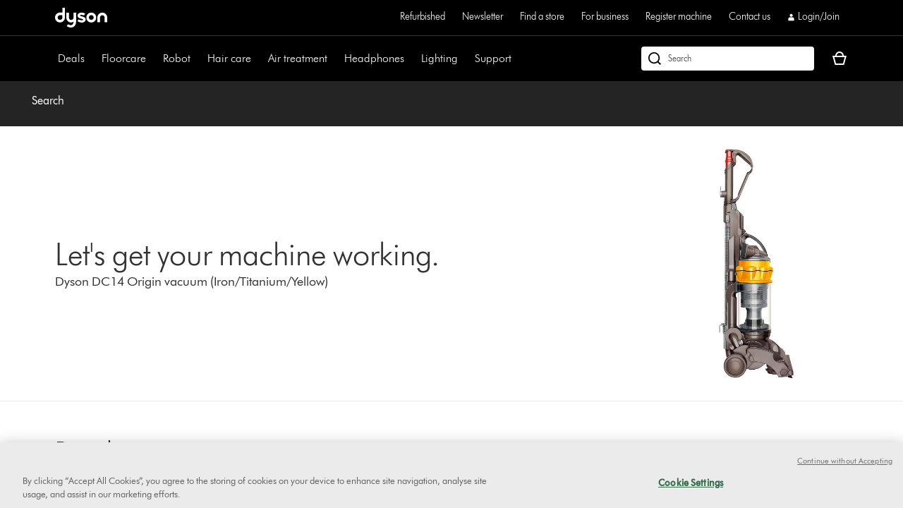

--- FILE ---
content_type: application/x-javascript;charset=utf-8
request_url: https://saa.dyson.co.uk/id?d_visid_ver=5.4.0&d_fieldgroup=A&mcorgid=2E7EC23B54BE6D810A4C98BC%40AdobeOrg&mid=92006793518734917203154306982513219516&cl=1800&ts=1768829760961
body_size: -42
content:
{"mid":"92006793518734917203154306982513219516"}

--- FILE ---
content_type: text/plain
request_url: https://gtm.dyson.co.uk/g/collect?v=2&tid=G-LJBGZYJC61&gtm=45je61e1v882387384za200zd882387384&_p=1768829759544&gcs=G111&gcd=13r3v3r3r5l1&npa=0&dma=0&cid=781973419.1768829768&ecid=223835660&ul=en-us%40posix&sr=1280x720&_fplc=0&ir=1&ur=US-OH&frm=0&pscdl=noapi&ec_mode=c&_eu=EAAAAGA&sst.rnd=636209258.1768829767&sst.adr=1&sst.tft=1768829759544&sst.lpc=50102579&sst.navt=n&sst.ude=1&sst.sw_exp=1&_s=1&tag_exp=103116026~103200004~104527907~104528501~104684208~104684211~105391252~115616985~115938465~115938468~116744866~117041588&uid=&dr=&dl=https%3A%2F%2Fwww.dyson.co.uk%2Fsupport%2Fjourney%2Ftroubleshooting%2F16669-01%2Fwhistle-noise-133674&cu=GBP&sid=1768829767&sct=1&seg=0&dt=Search&_tu=jA&en=page_view&_fv=1&_nsi=1&_ss=1&_ee=1&ep.page_level_one=support&ep.site=GB&ep.site_language=en&ep.platform=OXP&ep.log_in_status=false&ep.consent_categories=strictly%20necessary%2C%20performance%2C%20functional%2C%20targeting&epn.custom_timestamp=1768829767519&ep.event_id=fe980249532ad865632b9b47c408c741&ep.awin_channel=aw&tfd=12422&richsstsse
body_size: 1056
content:
event: message
data: {"send_pixel":["https://analytics.google.com/g/s/collect?dma=0&npa=0&gcs=G111&gcd=13r3v3r3r5l1&gtm=45j91e61e1v882387384z9833267797za200zd882387384&tag_exp=103116026~103200004~104527907~104528501~104684208~104684211~105391252~115616985~115938465~115938468~116744866~117041588&_is_sw=0&_tu=jA&_gsid=H32TFZY64HDLfhtaru1E4czGUAoQbbPw"],"options":{}}

event: message
data: {"send_pixel":["https://stats.g.doubleclick.net/g/collect?v=2&dma=0&npa=0&gcs=G111&gcd=13r3v3r3r5l1&tid=G-H32TFZY64H&cid=781973419.1768829768&gtm=45j91e61e1v882387384z9833267797za200zd882387384&tag_exp=103116026~103200004~104527907~104528501~104684208~104684211~105391252~115616985~115938465~115938468~116744866~117041588&_is_sw=0&_tu=jA&aip=1"],"options":{}}

event: message
data: {"send_pixel":["https://ad.doubleclick.net/activity;src=11607960;type=dyson0;cat=dyson005;ord=1;num=300809677;gtm=45j91e61e1v882387384z9833267797za200zd882387384;dc_pre=1;u12=GB;u2=;u3=;u4=;u7=;u10=%2Fsupport%2Fjourney%2Ftroubleshooting%2F16669-01%2Fwhistle-noise-133674;dma=0;npa=0;gcs=G111;gcd=13r3v3r3r5l1;pscdl=noapi;auiddc=238087819.1768829768;tag_exp=103116026~103200004~104527907~104528501~104684208~104684211~105391252~115616985~115938465~115938468~116744866~117041588;_tu=jA;s3p=1;_is_sw=0;~oref=https%3A%2F%2Fwww.dyson.co.uk%2Fsupport%2Fjourney%2Ftroubleshooting%2F16669-01%2Fwhistle-noise-133674?"],"options":{}}

event: message
data: {"response":{"status_code":200,"body":""}}



--- FILE ---
content_type: text/plain
request_url: https://gtm.dyson.co.uk/g/collect?v=2&tid=G-LJBGZYJC61&gtm=45je61e1v882387384za200zd882387384&_p=1768829759544&gcs=G111&gcd=13r3v3r3r5l1&npa=0&dma=0&cid=781973419.1768829768&ecid=223835660&ul=en-us%40posix&sr=1280x720&_fplc=0&ir=1&ur=US-OH&frm=0&pscdl=noapi&ec_mode=c&_eu=EAAAAGQ&sst.rnd=636209258.1768829767&sst.adr=1&sst.tft=1768829759544&sst.lpc=50102579&sst.navt=n&sst.ude=1&sst.sw_exp=1&_s=2&tag_exp=103116026~103200004~104527907~104528501~104684208~104684211~105391252~115616985~115938465~115938468~116744866~117041588&uid=&dr=&dl=https%3A%2F%2Fwww.dyson.co.uk%2Fsupport%2Fjourney%2Ftroubleshooting%2F16669-01%2Fwhistle-noise-133674&sid=1768829767&sct=1&seg=0&dt=Search&_tu=jA&en=targeting_granted&_ee=1&ep.page_level_one=support&ep.site=GB&ep.site_language=en&ep.platform=OXP&ep.log_in_status=false&ep.consent_categories=strictly%20necessary%2C%20performance%2C%20functional%2C%20targeting&epn.custom_timestamp=1768829768259&ep.user_data.external_id=781973419.1768829768&up.client_id=781973419.1768829768&tfd=13140&richsstsse
body_size: 856
content:
event: message
data: {"fetch":["https://www.googleadservices.com/pagead/conversion/10854090766/?random=44195829&fst=1768829768533&cv=10&fmt=7&bg=ffffff&guid=ON&u_w=1280&u_h=720&gtm=45j91e61e1v882387384z9833267797za200zd882387384&auid=238087819.1768829768&dma=0&npa=0&gcs=G111&gcd=13r3v3r3r5l1&pscdl=noapi&url=https%3A%2F%2Fwww.dyson.co.uk%2Fsupport%2Fjourney%2Ftroubleshooting%2F16669-01%2Fwhistle-noise-133674&tiba=Search&data=event%3Dtargeting_granted%3Bpage_level_one%3Dsupport%3Bsite%3DGB%3Bsite_language%3Den%3Bplatform%3DOXP%3Blog_in_status%3Dfalse%3Bconsent_categories%3Dstrictly%20necessary%2C%20performance%2C%20functional%2C%20targeting%3Bcustom_timestamp%3D1768829768259&bttype=purchase&value=0&uip=3.140.239.0&tag_exp=103116026~103200004~104527907~104528501~104684208~104684211~105391252~115616985~115938465~115938468~116744866~117041588&_tu=jA&s3p=1&_is_sw=0"],"options":{"fallback_url":"https://www.google.com/pagead/1p-conversion/10854090766/?random=44195829&fst=1768829768533&cv=10&fmt=8&bg=ffffff&guid=ON&u_w=1280&u_h=720&gtm=45j91e61e1v882387384z9833267797za200zd882387384&auid=238087819.1768829768&dma=0&npa=0&gcs=G111&gcd=13r3v3r3r5l1&pscdl=noapi&url=https%3A%2F%2Fwww.dyson.co.uk%2Fsupport%2Fjourney%2Ftroubleshooting%2F16669-01%2Fwhistle-noise-133674&tiba=Search&data=event%3Dtargeting_granted%3Bpage_level_one%3Dsupport%3Bsite%3DGB%3Bsite_language%3Den%3Bplatform%3DOXP%3Blog_in_status%3Dfalse%3Bconsent_categories%3Dstrictly%20necessary%2C%20performance%2C%20functional%2C%20targeting%3Bcustom_timestamp%3D1768829768259&bttype=purchase&value=0&uip=3.140.239.0&tag_exp=103116026~103200004~104527907~104528501~104684208~104684211~105391252~115616985~115938465~115938468~116744866~117041588&_tu=jA&s3p=1&_is_sw=0&gcp=1&sscte=1&ct_cookie_present=1","fallback_url_method":"fetch","attribution_reporting":true,"process_response":true}}

event: message
data: {"response":{"status_code":200,"body":""}}



--- FILE ---
content_type: application/javascript
request_url: https://www.dyson.co.uk/yc8WOd1pkKQB/AwunOyrbPC/nY/5EYtXhScNktGhS/MwUVAg/Ll1vJ/QttTBMB
body_size: 170396
content:
(function(){if(typeof Array.prototype.entries!=='function'){Object.defineProperty(Array.prototype,'entries',{value:function(){var index=0;const array=this;return {next:function(){if(index<array.length){return {value:[index,array[index++]],done:false};}else{return {done:true};}},[Symbol.iterator]:function(){return this;}};},writable:true,configurable:true});}}());(function(){HA();HNk();FNk();var g9=function(XV,jH){return XV==jH;};var Rl=function(xQ){return -xQ;};var bK=function(){Jg=["\\%B","ev/.1","A\x07\b\f4l",";+.e^","]V*,4N",", )[","+H","","<9S_","3_Z/\'","Fob\t\x00Kb8{d#(^i5Z\\nFb\t\x00(ko0kc)~i\tOI`EA{${m(s}8\"gp>`6Mvvb\v\v\x40v;hP2\r1p;=iqLa; hI!g#%\x3fwi\"[ZvD\fpkmkd$\x07KEIigzlb\t{m\x00H 2r=jq_Cw\t\x00{m0lM#%;sq45Ovno`1+\tCi0`c7\'=Cyf=aTnoH5{m\rm6\x000FJ17igzlb\t\nWv\t0kt#%9m6jVVkb!\x00{mGdu+59]f.-iGob\v\v{D5Yd#&-^_(~vGoo#\x005{m\x07#rh\n%16wi7\x40vniA(`rB%,9|n\x3f)IPvnob\ttD30iw:+MKfEGoboRD\'dS8#.RnhEyrnoA#)5Mm\x07%|gT!6wi7b-afnyK\x3f\x00ht\nkJ%9rZ)\x3f`vndm\femA<kd3%9{=bFLWf\t({m\x07ak2-)wEla5ytjob28yikd!0I^i=iYfj\x00rRm2p#\f9giJ`vndM{E0kf;6yLfbg){o\'{M# Swikrn~\x00Q8{dM\f9uM0iskb\t\vk0z3%98NG\x3f`vndH7\bxm2bd#.K0_m;=iQvzm\"V\x40NJ2$W$\'2XM{;bzvcV-\x00e30=iYe{j{m!i\t%\"wo\t`.QVxMq{m&M]U9=Ai7OYrnou2#VF\'d[5=wq\x3f>FS_LN79}3mo=/!Si=jaz\vmld\nki\t%\"wo\t`.QVxMq{mkd\f-I gk=rcKfi8#0\\ kgS\rb^_.oPGoj+\x00Q~+{f*%9GKs>ivhfb\t\vk0BR#\',\x00qivDhQq{mkd\f-gk=kng\x40\t\x003py,0kcW:&Wp6=xbmob\t{f y`#=~iItjoV{m!}f\'%\"wk\x3f\x3f/mvntPhTHOd;\x079]mvnob\f,2\be0ka)-Jwi-qTnoHq]oq0cF#%-Y\x409KyTBu}0kw-9wl6\n-iv{ik\t\x00\fz\rkd\f-=wi1;~Buq\':}d0`u5+20wI)*=ivnoT\b{m\x00c*%9}y0=i\\w{/h{e\'0kH\vwm\x3f*RVibq{mcd#%<\x3fTC&-gnoiq^7kd#%6pG\x3f=CvLr\b{m\x07BB#%99aB\bx9iveEy!j0kHVV1w\x074=kbBgK\tvm;nh!!9yqfbg){o)MM# Swi=&Arn~\x00Tn8{dM\f9uK0iskb\t\v)oo0z3%98xZ=\x07_no`,-:Rm\x00Zod#.0um;=ivGYb\vcD8{d#V*%RZ7_vftdq+9m(Dv\'%9d\\K1LpyhA)`{qArB&U9wj4$=kUEwK\t\r6|YZg\x00<0D]k;\vitzCj \x00Ym4M#wi/~n[r\v\t{~\n(rw\r\f9rqnjpPkb\x00R[2{_#\f9]k4$=kSEwK\t\r6xY\x00b\t0wz\n$zXGob\"0|Y6Q:<dwyZ\\nFT\t\tmjtct#&/EJnjpPkb\x00O\'0kN$P1u1i_Xof\nM\r kg**\x006Xz9,}unod}\x00/Qm1 a#-tmm;o^job6\x3f\tH!0zp %9\x40+\x3f}ZdYVhy^/0BR#-pQ\x3fa*bUAz\tyD30ip-zC+HKvnEn\x3f$2YmgR+5;wi3qTnoO(4{m3}FM\fuJ629iu}\x40yXkprWTe|\n:FcBhWixo\b8kd#%>C\vivnF)*{oCsM#-wi\nj_vlY\v\b{m\x40*%9Cf3=l\\i{u\vk\x40$xs[+,edn49aDHob\t\x00\v\x40Y\bGR0wb+\x3fmvFob\t\x3f\fd0`g\x07-wFa\tPnob\rO0GP\f9~q1ray}puy`\r0kd#\"\n\']J4$=kTCoK\t\b>{m/H{P3\'0wr\b74bGMCEy\x00\f{n,kf\x00,`wa\x3f>DyMN$4\x07y0kb*%9Bf.8=\x40\x40niv{$[{qt\'%97C4$=kUyoK\t\b>{m)\x40{P3\'0wb-0S}unod\x00\x00pb_m#%2g{_vlzvtsO0Ac])wi0=iZa\\jhxC\'0kH,wo>*]m|L&O0kd#3\x3foy(knoi\" jOd0`O=pG;=imu[r\v{f\b&i`#)4~i0sVb\t\x00yi)\x3fz3%9>A_=\x07_no`+.Rm\x00Zod#.<_mHyvnE\b\f{,0kf19=wlw=i}]wJ\r\x005Mm\x07(P*%9zg>\x40\x40nmw\f\x005{e\'0kH\v\"wk>mvntPhTHOd;\x079]\\guGoboRD\'dS8#.RnhEyrnoj+\x00Tn68{f*%9{e8=]f^b\"ydIK,\b+e9iv\x40Mb\t/HO\rkd\x00=Ai0;^DE\x40\t\x006w\r im#%2\"da\x3f=Fu]KL+\x00Q[3{fW\'\n>w\x40+5KpiW\x40zXB\x40kt#\'\rx4$=kThXPu>{m/Dal3\'0wb65Kvn\x40iiYmhWPwC+$\tytmQ#\x005Mm\rmc\x07J|J2\x07MifnmV%kHu\'0kN\r1u`6[Vfb\n,%VN)D$P:=Ai\x00knoi\x072Ymg\x07\r`wa\x3f>mGJd!{b,(Dk\x07%(\x00ti\x40\x40nmBz\b5{e\'0kH\v\"wk=a7vcEh=rm]|:.cD)7,}unoh}\x00Ym4M#wi;%FyJos{j!0sF#%\x07[]h0=iZ}Cj\x00\nR[2y\n9:Qi|_nob 6yH(Bd+\x079[n;\vipKO=,0k`;\tI=WhivgM)>T~ O>w\x40+;}}WBt3}0k|%9>y)\x3f`vntw,\tJN)d3%: KLbf`}\x00kmlH+5;wi*afnlN0-\x3fWHtl \fuy\v\nWKfnob\t*vPxo4kd(5si4$=kUhGf\t\x00\x07IvDDA%\foKnZZ`\x00\x00pd8{d \t6:opnnr\r\x00XG{TW%16wkKYaBptm}0kP),9|Z9i_Xo`*4rm;Xh$P:=Ai7A\x00GYb\v%1]D3Km#%2lElivnmh=\t{f/+EF#%o]h0=iZKj\x00\nSm0i}),9l=ICUKf\t\x001Ou+ZP\"H7a ivnol.\x07-Wb,0kf\x07\t\v=wa\r=`gob/\byi7ZH8+wk8KivndG\f2{m)HR!,9|F\tr\\Xof\t\x00xu kd\t2Lgke","4)M","ZNIM-52WI0X","DM/#FDJzF05","V","0<RL9=","\b&","#\fDROZ$.IE+","whK\\J>$/eI2FP","2l\b","=0MD\\GA!-4NUi\\\x40\f\v","6","6UM,\'","%","`TA$fl6qaei}\rwV#\vaM3 Z}k:}\\Wk{7\x3f","",",&\x40","/:M","#SF(E^[lJ\',8N^-kP\v\b:E\\","\x00\\L5:BA3=9^RAZ"," Ds|;=!\fo","+.(TX6\b","D[O\x40#","UG25ZZ","X\x40ZM16\\","","\x3fFP[F","_M(!FD\nu`M. GY~O=&4T","\" +[i*HI\x07\x00","1SN5=xE\x40^F:5$","y):CcFCFh1OKiD","Y\'","\"XV*8S","A","$<V|(S\x40L\f8\ba\\d^YK`\'/3_O0\\oK0R\b\f\x3f\tOf\x40`roN-","xE\x40CJ;$","I6!","BOS","-_^","+)8YGEWCG(2/APAOO","\\JWS:$.I","xs\r5","V0X","HqD","\'2Hi%B","B83Je*7FL\f\f","TI0","{#DV5S_Ilrka_NLT","\\^Z&/8Hs%NL\r;WD9w[\x40OG-%","N1^J\f","\x3f2DRK}F$$3SY)","eM.%KRxAQ#$/hI#YQ\f<YF","+_B X","\x00:B","","<YX-\x07O`0X\\","\x00;R[","\x07\n,F\\3","_!YJ !W","FM.5=\\C]","+.0JM6kN\v\x00","2&JR]mL=/)","YG:","N5=D[VbL+","HS 1iX6","RZ5%Z","FG5=\bME{WS-","\neM06ABBqj\fhI\'XA\x07","Li\'1e","RI%","= APA","51","CV\b,",";\'&SD9=]Zp[M\x3f3<J\\!","=!fG+\x00\bICJ","XGCG\x40)54UBkKS\'_X(","J\x40G","\b ~9=GE","rM*:Mx]GF&5<NE+oS\x07\n\f","C\x07","s","YAJ+$\bhe","!fZ3\'\\N_Kl.",",6\n","<$+V","DN","OQ\'\b8SF( >QcNIm),8","3Hb.2;RG.","XKA;52HI","KK\x40\'%8o~\r2EH\v0X\\","B","Y\x40\f\x00:0WK3=","-0U\\","DVAIV)&8","\n3YZ12KR","^\x40","f2\t\\XIGO$","\f<J","\\3","%RM","2ev|ef\fb\x004x`0;/to","HL:,IY&CQ","ION!-$","Q\r4\n<[A(:\nM","VKJQ-2.","2++","\n\b9","","SJ\x40J-%",",<QI(<","YPP","3UH!\x3fKH\x07","2S\\","[CN\\W","K","&8Nc3zW\r\'BQ6KEF^W\'3.","E]/#FSJJz!$1^","OP ","d<f`0X\\","$8!Yx.:ACFXFh,(IXdOQuW\b,!E^[GU-a+[\x401","<TZ=\'","TC*","D\x079SZ=\'GY","es(YQ5\f<Dx.<XC","0O],","ww","L08SG)\'HiT[GU-","\v8.4TX!F\r\n&S","88","A[J~B<)","=jtkke\tpg\b<dj25*b}\n$qmNL\x40,$;]D-AI\n%GZ/\'\t^\x40WWYxpo\tqG[OWh","Hq","%DBJ","2WE12","+6C^[|w\v8_^\x07DK\x07\x07\f<YF","0UY7","M\x07","N,\'","ap<Aix","]}p","&BZ5#,ZXWWe:.0^6XV","","S:.)UO+","{_N\\F,\x00/HM=3_C\n",";6\b|RCKN-5/Cd!N\x40\"\'w](<\fGD[","\\R]OW\'3","I*2DJGD 5","yEf","28Ne*OW","S\x40MV%$3Na+O","\x3fCVp`o:~~zq\"ul4if","YP\x07&E","Lif1","N\\D","*EG\b!x0&AYr","uV0\n4UM","^\x40","LI*EW","L9%,AOJBq)54U","1<BQ|INJ\\","D-5\t_\x40!OQ00WL9!:GEf\x40O!/8","SM1","\x007C","p",")_\x40","CQ\x07\t","KXCBF+5_\x40!CP !W","0XW","\v\n0D`9:\x40C","MQ- )_","h\r9ZI|NVZBWh1OKiD","f","1<\t[RBAU-",".\nw","-L","lL\'-8[B","\r\'","CV","%2eH-","IM\x07\x07BG,GC\x40ML$","/\x40XLET)78J+\na\v6BG.","\x07\nu","B\x077\"Xx.<\fME[Wg-2>HE4EW","\'*^","[[(","m2\'Z","",")Pl\f\n\'eK.6Fn","EDYGP!#4VE0\bIM\n0","LD\v\b1wX.\fkY[","J=\'F","\']TGKM,","\f:sD9>FC","mt$c>u","\x40X","AW "];};var st=function YQ(hQ,Ml){'use strict';var WN=YQ;switch(hQ){case Bf:{var bN=Ml[BA];var mV=Ml[Rz];var m9=Ml[tb];return bN[mV]=m9;}break;case Tz:{var Dt=Ml[BA];var gc;nW.push(kp);return gc=Dt&&g9(pS()[NW(DV)].call(null,P9(P9({})),vq,qQ,wQ),typeof Kb[vS(typeof bl()[QQ(Cj)],Dc([],[][[]]))?bl()[QQ(OS)](zL,tj):bl()[QQ(L9)](lW,dR)])&&vS(Dt[VK()[VH(TN)](P9({}),Yg,qR)],Kb[bl()[QQ(L9)].call(null,lW,dR)])&&bS(Dt,Kb[bl()[QQ(L9)].apply(null,[lW,dR])][bl()[QQ(qQ)](VN,nR)])?bS(typeof kQ()[qq(CL)],Dc(bl()[QQ(ER)](vj,mj),[][[]]))?kQ()[qq(Kt)](HS,sl,x9,kl,wl):kQ()[qq(vH)].call(null,FW,Vj,YL,jj,gS):typeof Dt,nW.pop(),gc;}break;case ZT:{var Cl=Ml[BA];nW.push(CK);var Xp=Kb[lc()[pL(Nq)].call(null,Cj,dp,fg)](Cl);var fS=[];for(var Zp in Xp)fS[lc()[pL(qQ)](vH,GL,fL)](Zp);fS[bl()[QQ(bg)].apply(null,[vL,Ag])]();var cq;return cq=function cl(){nW.push(k9);for(;fS[lc()[pL(KL)](DW,Cj,NY)];){var WV=fS[vS(typeof VK()[VH(tY)],Dc('',[][[]]))?VK()[VH(Jp)].apply(null,[bg,S9,wc]):VK()[VH(nh)](mK,kW,qQ)]();if(YN(WV,Xp)){var Z9;return cl[lc()[pL(cH)](P9(P9({})),h9,GN)]=WV,cl[pS()[NW(lp)].apply(null,[cQ,Kp,GL,qS])]=P9(TN),nW.pop(),Z9=cl,Z9;}}cl[pS()[NW(lp)].call(null,hN,Kp,QH,qS)]=P9(KL);var tg;return nW.pop(),tg=cl,tg;},nW.pop(),cq;}break;case I6:{var Nt=Ml[BA];var VR=Ml[Rz];var DS=Ml[tb];nW.push(TR);try{var rV=nW.length;var C9=P9([]);var d9;return d9=rS(cA,[pS()[NW(MY)](tY,lN,jp,IV),bS(typeof VK()[VH(YH)],'undefined')?VK()[VH(E9)](ZL,It,CL):VK()[VH(Jp)](sl,BL,sp),lc()[pL(YH)](QH,HS,jl),Nt.call(VR,DS)]),nW.pop(),d9;}catch(nK){nW.splice(Pg(rV,TN),Infinity,TR);var pR;return pR=rS(cA,[pS()[NW(MY)].apply(null,[DV,lN,jc,IV]),bS(typeof VK()[VH(ZN)],'undefined')?VK()[VH(cY)](P9(P9({})),wf,qp):VK()[VH(Jp)](OS,M9,IK),lc()[pL(YH)].apply(null,[vW,HS,jl]),nK]),nW.pop(),pR;}nW.pop();}break;case z5:{var cL=Ml[BA];var KY=Ml[Rz];var zl=Ml[tb];nW.push(At);cL[KY]=zl[lc()[pL(cH)].apply(null,[Eq,h9,UV])];nW.pop();}break;case Lz:{var EN=Ml[BA];var jg;nW.push(ZS);return jg=EN&&g9(pS()[NW(DV)](OS,vq,Yp,cc),typeof Kb[bl()[QQ(L9)].call(null,lW,jY)])&&vS(EN[VK()[VH(TN)].call(null,PH,CQ,qR)],Kb[bl()[QQ(L9)](lW,jY)])&&bS(EN,Kb[bl()[QQ(L9)](lW,jY)][bl()[QQ(qQ)](VN,Mh)])?kQ()[qq(Kt)](VL,sl,P9(P9(TN)),hN,wl):typeof EN,nW.pop(),jg;}break;case BF:{var zp=Ml[BA];var pg;nW.push(wY);return pg=zp&&g9(pS()[NW(DV)](Dp,vq,B9,hS),typeof Kb[bl()[QQ(L9)](lW,dg)])&&vS(zp[VK()[VH(TN)].call(null,wK,QS,qR)],Kb[vS(typeof bl()[QQ(qR)],Dc('',[][[]]))?bl()[QQ(OS)].call(null,EQ,vN):bl()[QQ(L9)](lW,dg)])&&bS(zp,Kb[bS(typeof bl()[QQ(kp)],'undefined')?bl()[QQ(L9)](lW,dg):bl()[QQ(OS)](MK,Xj)][bl()[QQ(qQ)](VN,lR)])?kQ()[qq(Kt)].call(null,L3,sl,B9,L9,wl):typeof zp,nW.pop(),pg;}break;case Ss:{var VG=Ml[BA];return typeof VG;}break;case R6:{var BI=Ml[BA];var FB=Ml[Rz];var cm=Ml[tb];return BI[FB]=cm;}break;case Qf:{var UO=Ml[BA];return typeof UO;}break;case Rz:{return this;}break;case TA:{var NB=Ml[BA];return typeof NB;}break;case hh:{var TU=Ml[BA];nW.push(nM);var rM;return rM=TU&&g9(bS(typeof pS()[NW(Cj)],'undefined')?pS()[NW(DV)].call(null,wK,vq,FC,LL):pS()[NW(Kt)](XB,pZ,P9([]),wI),typeof Kb[bl()[QQ(L9)].apply(null,[lW,rR])])&&vS(TU[VK()[VH(TN)].apply(null,[Cj,Lt,qR])],Kb[vS(typeof bl()[QQ(xr)],Dc('',[][[]]))?bl()[QQ(OS)].apply(null,[H7,Gr]):bl()[QQ(L9)].apply(null,[lW,rR])])&&bS(TU,Kb[bS(typeof bl()[QQ(lv)],'undefined')?bl()[QQ(L9)](lW,rR):bl()[QQ(OS)](qp,CB)][bl()[QQ(qQ)](VN,bY)])?kQ()[qq(Kt)](n2,sl,P9(TN),FZ,wl):typeof TU,nW.pop(),rM;}break;case b0:{var Nw=Ml[BA];var cI=Ml[Rz];var r2=Ml[tb];nW.push(RO);Nw[cI]=r2[lc()[pL(cH)](N7,h9,YV)];nW.pop();}break;case N:{var Pd=Ml[BA];return typeof Pd;}break;case cb:{nW.push(W2);var hO;return hO=VK()[VH(FO)].apply(null,[Eq,Iv,VI]),nW.pop(),hO;}break;case p6:{var dr=Ml[BA];var N2;nW.push(JG);return N2=dr&&g9(pS()[NW(DV)].call(null,rd,vq,M3,DK),typeof Kb[bl()[QQ(L9)](lW,LN)])&&vS(dr[bS(typeof VK()[VH(Z2)],Dc('',[][[]]))?VK()[VH(TN)].call(null,wZ,sg,qR):VK()[VH(Jp)](fv,cY,n7)],Kb[bl()[QQ(L9)](lW,LN)])&&bS(dr,Kb[bl()[QQ(L9)](lW,LN)][bl()[QQ(qQ)].call(null,VN,gQ)])?bS(typeof kQ()[qq(Jp)],Dc([],[][[]]))?kQ()[qq(Kt)].call(null,Iv,sl,nv,DV,wl):kQ()[qq(vH)].call(null,kG,FW,vL,QH,jp):typeof dr,nW.pop(),N2;}break;case ID:{var Wd=Ml[BA];return typeof Wd;}break;case j6:{var r7=Ml[BA];var DG=Ml[Rz];var M7=Ml[tb];nW.push(HU);try{var B2=nW.length;var Hv=P9([]);var lG;return lG=rS(cA,[pS()[NW(MY)].call(null,RM,lN,O7,Qg),VK()[VH(E9)].call(null,mw,kI,CL),lc()[pL(YH)](Yp,HS,Pc),r7.call(DG,M7)]),nW.pop(),lG;}catch(mm){nW.splice(Pg(B2,TN),Infinity,HU);var zG;return zG=rS(cA,[bS(typeof pS()[NW(LG)],'undefined')?pS()[NW(MY)].apply(null,[jj,lN,qR,Qg]):pS()[NW(Kt)](TN,KL,cY,Ym),VK()[VH(cY)](lp,ML,qp),lc()[pL(YH)](hN,HS,Pc),mm]),nW.pop(),zG;}nW.pop();}break;case xf:{var VO=Ml[BA];var jM;nW.push(Vm);return jM=rS(cA,[VK()[VH(x9)](Eq,S3,ER),VO]),nW.pop(),jM;}break;case Gk:{return this;}break;case Hh:{nW.push(GZ);this[pS()[NW(lp)].call(null,N7,Kp,sl,AG)]=P9(SU[CL]);var vd=this[pS()[NW(IU)].call(null,Jd,KL,Z2,YS)][KL][bS(typeof bl()[QQ(L9)],'undefined')?bl()[QQ(MY)].apply(null,[cv,zR]):bl()[QQ(OS)](R1,hm)];if(vS(VK()[VH(cY)](HC,UY,qp),vd[pS()[NW(MY)](DV,lN,XB,OK)]))throw vd[lc()[pL(YH)](P9(P9({})),HS,rg)];var MB;return MB=this[bl()[QQ(N7)].apply(null,[pv,fp])],nW.pop(),MB;}break;case jX:{return this;}break;}};var pm=function m2(lZ,DM){'use strict';var jG=m2;switch(lZ){case JP:{var dd=DM[BA];nW.push(wQ);var WM=vS(typeof bl()[QQ(jB)],'undefined')?bl()[QQ(OS)](sr,hI):bl()[QQ(ER)](vj,wG);var dG=Zt()[L1(x9)].call(null,AM,BU,TK,OS);var vB=KL;var UI=dd[bS(typeof bl()[QQ(vq)],'undefined')?bl()[QQ(KZ)](MY,RO):bl()[QQ(OS)](tO,xU)]();while(HE(vB,UI[vS(typeof lc()[pL(s7)],Dc('',[][[]]))?lc()[pL(D7)].call(null,rZ,fv,XO):lc()[pL(KL)].call(null,XG,Cj,HM)])){if(VB(dG[bl()[QQ(RM)].call(null,f2,CN)](UI[vS(typeof VK()[VH(N7)],Dc('',[][[]]))?VK()[VH(Jp)].call(null,cH,jj,tB):VK()[VH(vH)](DW,pE,LI)](vB)),KL)||VB(dG[vS(typeof bl()[QQ(Kv)],Dc([],[][[]]))?bl()[QQ(OS)](O7,K1):bl()[QQ(RM)](f2,CN)](UI[VK()[VH(vH)](DW,pE,LI)](Dc(vB,TN))),KL)){WM+=TN;}else{WM+=KL;}vB=Dc(vB,Jp);}var J2;return nW.pop(),J2=WM,J2;}break;case xk:{var DE;var TE;var VM;nW.push(I1);for(DE=KL;HE(DE,DM[bS(typeof lc()[pL(LI)],'undefined')?lc()[pL(KL)](FI,Cj,q3):lc()[pL(D7)](At,Bd,Z3)]);DE+=TN){VM=DM[DE];}TE=VM[bl()[QQ(D2)].apply(null,[cH,Br])]();if(Kb[VK()[VH(hN)].apply(null,[W7,XN,Nq])].bmak[bl()[QQ(RB)](qv,vK)][TE]){Kb[VK()[VH(hN)].call(null,RM,XN,Nq)].bmak[bl()[QQ(RB)](qv,vK)][TE].apply(Kb[bS(typeof VK()[VH(Gr)],Dc([],[][[]]))?VK()[VH(hN)](vW,XN,Nq):VK()[VH(Jp)].call(null,E9,LI,V7)].bmak[bl()[QQ(RB)](qv,vK)],VM);}nW.pop();}break;case MF:{var C1=zZ;nW.push(kU);var dv=bl()[QQ(ER)](vj,hK);for(var Ut=SU[CL];HE(Ut,C1);Ut++){dv+=pS()[NW(vL)](P9(P9(KL)),lp,rZ,P1);C1++;}nW.pop();}break;case jX:{nW.push(tO);Kb[VK()[VH(LO)](P9(KL),Yl,Dp)](function(){return m2.apply(this,[MF,arguments]);},DZ);nW.pop();}break;}};var Xv=function(){sM=["\x61\x70\x70\x6c\x79","\x66\x72\x6f\x6d\x43\x68\x61\x72\x43\x6f\x64\x65","\x53\x74\x72\x69\x6e\x67","\x63\x68\x61\x72\x43\x6f\x64\x65\x41\x74"];};var WE=function(J3,gw){return J3&gw;};var Q7=function(nB,kw){return nB>>>kw|nB<<32-kw;};var JB=function(){return Rd.apply(this,[RP,arguments]);};var nm=function(){return v7.apply(this,[xb,arguments]);};var tI=function(){if(Kb["Date"]["now"]&&typeof Kb["Date"]["now"]()==='number'){return Kb["Math"]["round"](Kb["Date"]["now"]()/1000);}else{return Kb["Math"]["round"](+new (Kb["Date"])()/1000);}};var Rr=function(){nw=["$_ t3 F","I,\\","\x00hRXGwt",">*Xz]\x3f\x408E","K>K0V\n\n8)P","8A\x073!Z","^-H\f","[\"D7V","1N2","8A\r(,X^Z","4T#","[3I6R","XI3E^","W\x00\x07\x3f!tKZ1 o8R\r<","L\x405A","8Y-A\fS","m","Du","r)Y\x075(TH","I04$AR^pN6U4K\'","P\v\f","\\\b2 F"," A0E","\r/)YrL","*-T","_A","\\","\b31L","a>\x00x\r","\n\x3f$A^g:H:E*;\'",",3+R","B^J7d7W","\n(\"PO","FWA5","|\t HC\r","R^\\]1F0U",".,[NM","4l}-","-T\r","=L-R$>,T","TF5T=^\b\x07","K<B+u2","^,B\f> Qh\\\"Y","LEeO3",";5E^FE0]","L%","\f;","\\4\x40c","\x07\n,,RZ\\\"",":Y\r\x3f\nWQ","3_<U\x073$YH","_8_","U\t\n","","7H-x\v\f","F\'","(B_","L=l,E\n.,ZUk>Y+^(",",)","Dp>(]\t\very1Cv68(tqq#9haK8*(|a!1p>*\x3fi*]zdX\brJ-\'1\x40i{Ea2w\n8(oWPi~lp3;/vjG;l,`\\*.fNy3ek;Z>:/ptwC1%|>\x000gt1FD.*^7^z]\"1}\'\v\x00~dX\b\x40J(\'1\x40jkEa2p&oyP~nlt*/Xi<;a,`<\\(.tNy3elZ=:pqIC1%|<>%\x000dx5\"FD.>^\t^k]!S(\v\x00zdX\brJ+1\x40iIEa2`\n8(oGPiblp3&/vi;l\x00Y\\*.vNy3enZ>9ptwC:%|9%\x000dx1FD.*^r^z]!!},\v\x00yX\bJ(\'1\x40jkE_2p\n;$oyPnnlpH*/vi<;},`<\\*8.tNz;elZ2:pwIC1\tE<>%\x00\n0dx1gFD-\b^\t^u]!S(\vs\x00zdX\brJ(\t1\x40j{Ea2r\n8(o\x00GPi\\lp3\x3f/vn<;l,`\n\\*.gNy3eo;Z>9ptwC&%|>%\x000dB1FD.*^\t^zq5}$\v\x00zX\vPJ(\'1\x40jkEa2p\n8oyPynlt\r*/Xi<;a,`<\\.m.tNy7elZ/:pwIC1%>%\x000dx4\"FD.\x00^\t^u]!S(\b\x00zdX\brJ+\'1lSMEjw*^b\x401^u\n$\\\"r^zg\x07TiM\\*6sajD)UnZ>&\t(\x00AEi*t\f>0dyA2\tNpP]vri1i\rhOFvYm58l:(*\vfRm1\x00\bp>Z\fdx`1g\x00b\r*22tx|C!hp\t7Y^mI=u>uN(:\x07]Li32hY> \ftp{\tNp3,-llE\"1dp>*8.wCl4I=\\tzi37B:p>!-Bzkk<p&\n*.pa!Dx(*7tlry3el`>(t|jk8l,:\x07XCD=IiP9])22txr:`>(*\bQ|[l{(\f(]Li3x(y>(!7\vcj\'lg\fRzi1F3h(*4rS_1{7Y(29tV)8Zr%=\x3ff~i6\x3fJp>$/vsi1z<t(*tz_=\x07E.p<3\f1tTO1lv*\'c\\6 FX>(*s~si1D\vC(-sjp:)t\\:(*>5V\vn\t3\x40\'/kdzjhp>&922tx|C!x()LXE6eEp7\b3\x07VUb5{mpF8.cZQ1lp.%22txL\tzA>-*(azi9lp9*`PGai\f","\x3f+FRG#","\t\x00y~k$","<]41|_|\t H","w=U\n","5TH\\","ETA$H+D","V=5,V^[","#Y8C\v=7 FOI ","5jn\f\t/\"jIM4H+T\r64#Z","3B",".-PI","6AIM$l=U\r\f)","50[_","[8]\n\f$<","\x3f=A","R^\\85L+E\f\n.\\VM$L4A","E-ES7u","\b&","\f$AOM)","*E\r WlA5y+P4\"pCK Y0^","_M9N<u\n","H","B","L>H","(;+[T\\P3L5]_\bK9)TH[P1^yP_4&ARG","8!GR^\"",".C","Z+E","\x07","2*[^","","a","A8B\v","21AK[J","C\rz MOZ3Y0_I8#\x40HK$D6__#6","5YI\v\f),ZU","50VS[1_-","9K","UJ.1pwe=`|","I\"X)E","Sofo]IV4P","^.C\v","K<A\nT\f30X","1F_","X\f9\n($XrF1A0U","L2n","\b>2TIM3\x3fC:D\r4&L","jLM4_0G-/+V\\M","#H+_","_M$L\rX\f.$XK","G\x005C","EWI6B+\\","\x3fC4^\n/5","y<I\v,9*Q^Z","\b\f\t=)","0F^Z","41]tN29_-Y","\x071Y0_:( FHA><B\n","\x3f(TRD14I+T\f","/6PIa","%C:E","= AxG$H!E","$_oQ\x005",">T","xTL<H","H\\\"L>T","\x3f3","* ","SNDI_<E^","\v\f.","644,RS\\1_<","\b#+V",".","THQ3d-T\r\b57","0[_M9C<U","$_ \f\n. X^FpZ0E.eVZ\\8\r6C_4$YWQ","C)^","R",")T\r)6\\TF","]RL5C","\f/(PII<H","64- W_Z&H+n \n(","W\n\"hBRL8yI^\"l",";\f\r;0YO\b2\"B.BK YKM","^\v\x00\r3&TOA>","-THg\x07>}+^\f.<","I$H+}\n","6POj1[<b;)","+FOI<y+X(","\b<5","5","","\r WpA}D7E3 GOMP\x00i","\n.","1ZNK=B/T","-","<","q","/ZRF","","^+U","A\x3f\v\x40VJ\"",";#CB\x3f^\" =Hq*k>4`=Tes>3!P%","P\x07\x00/(XI<\r*E\n\x00z6\\AMP5U:T\r>","\'H;Z,\x3f1rZE L=B","\x079I-Y","6^","P","9*[XI","I$f<H","vi\\|u","FLA","uWS","&TWK<L-T99","(ZA^#D;X\x00#&]ZF5","V\f","\x3f5YZK","\n(&]R\\3Y,C","3X+C\x07\t&GRX","\\${<]","=\\ \f",">^<C\v;*)TXM5C-e","5T\\M)",":P\v\n","&;=aT]8}6X","51","\fX_b","=H-Y\r","SRL","\b",")]\n46y^F$E","\x3fx)A(;6P","\x00*0AoQ\x005","XZ#^C4\fFTD$H=","\b;)VhQ$E<B8* PX\x4081^1","M1O5T9\x07/\"\\U","=T\v\b6","Q[6","x\n6,Qx\x40\"L:E.(7ZI","FSI5I^\r(\f[WA5h+C",") Y^F%\x40","&D*X\x00\x0731Lh\\$H","L/P<3!AS","\b*)L}]3","5T\\M\x3fN,B","9I"];};var rS=function Hw(FU,Hd){var Q1=Hw;do{switch(FU){case KP:{Rm=Xw(Wb,[]);pw=Xw(HD,[]);v7(jb,[DB()]);Xw(Qx,[]);FU=IF;}break;case OJ:{JZ=fd();Xw.call(this,Pk,[Tm()]);FU=KP;vw();Xw.call(this,IJ,[Tm()]);bK();Rd.call(this,z5,[Tm()]);}break;case sz:{jU=v7(Lz,[]);dZ=v7(cA,[]);v7(RT,[DB()]);v7(fA,[]);v7(tb,[]);v7(w,[DB()]);FU=vA;(function(Y7,JO){return v7.apply(this,[WX,arguments]);}(['5','zEEtELMMMMMM','zEDbt','YYYYYYY','M','j','z','5bj','tMMM','Yzj','tMM','jM5z','5D','U','Y','5j','jL55','5LzD','5M','D','5LY5'],CL));}break;case O5:{QI=function(){return Xw.apply(this,[LF,arguments]);};Xw(nx,[]);Xv();pC();r3();xv();BO();FU=IT;}break;case Nf:{nW.pop();FU+=XD;}break;case IF:{P2=v7(BA,[]);Rd(Bf,[DB()]);v7(TD,[]);FU-=bX;v7(IX,[]);Rd(UP,[DB()]);}break;case vA:{SU=v7(NA,[['UMbELMMMMMM','UjbUbzDjbELMMMMMM','UjYjzzt','YtYYzMDLMMMMMM','zEEtELMMMMMM','Y','zEDbt','t','zED5jbU','5','E5j','5MjU','jMUY','tzMM','UMbz','Y5bj','5ztYU','tjDzY','D','b','jM','M','j','5MMMMMMM','jE','jz','jD','5M','DE','5MMM','UjbUbzDjbz','U','5MM5','Ubbb','jbbb','5MMMM','Yzj','jMMM','5Y','E','bbbbbb','5LDt','jL55','5LUt','j5','jt','tj','tzMMMMM','5LY5','jjjj','j5b','z','YDE'],P9({})]);Y0=function VYJgUzMvXU(){function X9(){return wP(cG()[HR(D9)]+'',In()+1);}qv();IZ();Uf();function Uf(){JZ=WC+c7*ZG,JG=WC+MX*ZG,rY=mR+Fw*ZG,OR=MX+c7*ZG+L*ZG*ZG+ZG*ZG*ZG,k=c7+FZ*ZG,mY=mR+MX*ZG,bn=WC+FZ*ZG,DX=QX+c7*ZG,Bv=Fw+FZ*ZG,ST=L+QX*ZG,UJ=QX+MX*ZG,mC=L+FZ*ZG,qw=Fw+FZ*ZG+Fw*ZG*ZG+Fw*ZG*ZG*ZG+QX*ZG*ZG*ZG*ZG,Rf=L+c7*ZG+FZ*ZG*ZG+QX*ZG*ZG*ZG+Fw*ZG*ZG*ZG*ZG,df=HU+c7*ZG,xC=GX+c7*ZG,lC=QX+FZ*ZG+Fw*ZG*ZG+Fw*ZG*ZG*ZG+QX*ZG*ZG*ZG*ZG,wY=c7+ZG,OC=Fw+MX*ZG,N3=L+c7*ZG,r=MX+FZ*ZG,jY=Fw+ZG,M=WC+ZG,LR=c7+c7*ZG,hX=GX+FZ*ZG,BP=HU+MX*ZG,L3=MX+Fw*ZG,U7=c7+MX*ZG,zP=FZ+ZG,Ln=FZ+MX*ZG,BG=QX+FZ*ZG,BT=GX+MX*ZG,C7=HU+ZG,wn=QX+GX*ZG+c7*ZG*ZG+Fw*ZG*ZG*ZG+Fw*ZG*ZG*ZG*ZG,EG=MX+ZG,KC=GX+Fw*ZG,OG=FZ+FZ*ZG,S7=MX+c7*ZG,JT=mR+c7*ZG,CP=FZ+Fw*ZG,Ow=Fw+c7*ZG,cC=MX+MX*ZG,A9=FZ+c7*ZG,nT=QX+Fw*ZG,QT=GX+ZG;}function n(){this["OU"]^=this["OU"]>>>13;this.X=IU;}function XG(Nv,FT){return Nv[NX[OZ]](FT);}function f9(){return OP.apply(this,[CP,arguments]);}var HX;function kn(){var lG;lG=FR()-d();return kn=function(){return lG;},lG;}var PC;function Cf(){if([10,13,32].includes(this["d9"]))this.X=bP;else this.X=c;}function W9(){return AP.apply(this,[c7,arguments]);}function pR(){return VY.apply(this,[QT,arguments]);}function SC(bR,Nf){return bR>>>Nf;}function n9(){return OP.apply(this,[OC,arguments]);}function IZ(){L=+[],GX=[+ ! +[]]+[+[]]-+ ! +[],FZ=+ ! +[]+! +[]+! +[],ZG=[+ ! +[]]+[+[]]-[],MX=! +[]+! +[]+! +[]+! +[],WC=+ ! +[]+! +[]+! +[]+! +[]+! +[]+! +[]+! +[],mR=[+ ! +[]]+[+[]]-+ ! +[]-+ ! +[],QX=+ ! +[]+! +[]+! +[]+! +[]+! +[]+! +[],Fw=+ ! +[]+! +[]+! +[]+! +[]+! +[],HU=+ ! +[],c7=! +[]+! +[];}function CX(){return E3.apply(this,[JT,arguments]);}function d(){return Zn(Zf(),367393);}function nZ(){return E3.apply(this,[c7,arguments]);}function m(Xw,q){return Xw!==q;}var EZ;function SR(Lf,OJ){return Lf!=OJ;}function MC(PY){return sv()[PY];}function NG(){if(this["Mv"]<J7(this["K3"]))this.X=Vf;else this.X=w;}function wP(a,b,c){return a.substr(b,c);}function E3(YU,HG){var hw=E3;switch(YU){case DX:{var n3=HG[L];n3[VX]=function(Hv){return this[mG](Hv?this[Ef][AJ(this[Ef][D3()[C9(LC)](ZU,OZ)],D9)]:this[Ef].pop());};E3(c7,[n3]);}break;case JT:{var jU=HG[L];jU[dP]=function(XR,P9){var U=atob(XR);var Q7=LC;var R3=[];var LP=LC;for(var YC=LC;YZ(YC,U.length);YC++){R3[LP]=U.charCodeAt(YC);Q7=CC(Q7,R3[LP++]);}NJ(bn,[this,Vw(PJ(Q7,P9),cZ)]);return R3;};NJ(FZ,[jU]);}break;case c7:{var Xf=HG[L];Xf[ZX]=function(){return this[Ew][this[hU][A3.o]++];};E3(JT,[Xf]);}break;case xC:{var x9=HG[L];x9[Vn]=function(kY){return Af.call(this[m3],kY,this);};E3(hX,[x9]);}break;case CP:{var VP=HG[L];VP[KU]=function(IP,PR,qR){if(lY(typeof IP,D3()[C9(OZ)](T3(Ew),XZ))){qR?this[Ef].push(IP.P=PR):IP.P=PR;}else{tJ.call(this[m3],IP,PR);}};E3(xC,[VP]);}break;case OG:{var rC=HG[L];rC[Dv]=function(K7,cv){this[hU][K7]=cv;};rC[r7]=function(P7){return this[hU][P7];};E3(CP,[rC]);}break;case hX:{var lJ=HG[L];lJ[mG]=function(L7){return lY(typeof L7,D3()[C9(OZ)](T3(Ew),XZ))?L7.P:L7;};E3(DX,[lJ]);}break;}}function xf(){return H3.apply(this,[c7,arguments]);}0x88fb6a2,3248175665;function S9(a,b,c){return a.indexOf(b,c);}function Un(){return VY.apply(this,[ZG,arguments]);}function kT(){mn=["l","\'I\f\"\fS[6~-3+\tBH0\\775a!\tB\fi","\x40","\\OwT\rOL`2t","q","X","dwbM\\G7V5<v=k{\'IxI);1vrqf!","\t"];}function kU(){return jv()+J7("\x38\x38\x66\x62\x36\x61\x32")+3;}function T7(){return NJ.apply(this,[Fw,arguments]);}function Yf(){var EP=Object['\x63\x72\x65\x61\x74\x65']({});Yf=function(){return EP;};return EP;}var QR;return bv.call(this,xC);function O(c9,qY){return c9<<qY;}function m9(a,b){return a.charCodeAt(b);}function cR(Ff,WU){return Ff<=WU;}function xU(){return NJ.apply(this,[FZ,arguments]);}var zJ;function lU(){return cX.apply(this,[bn,arguments]);}function Zn(K3,C){var lX={K3:K3,OU:C,AZ:0,Mv:0,X:Vf};while(!lX.X());return lX["OU"]>>>0;}function w3(){return VY.apply(this,[hX,arguments]);}function xG(Tw,gR){return Tw>=gR;}function s9(){this["OU"]^=this["OU"]>>>16;this.X=GJ;}function T(){return wP(cG()[HR(D9)]+'',0,jv());}var p3;function w7(){return cX.apply(this,[JG,arguments]);}function AR(p9){return ~p9;}function Kw(){return NJ.apply(this,[nT,arguments]);}function FR(){return wP(cG()[HR(D9)]+'',kU(),In()-kU());}function AP(YJ,gv){var L9=AP;switch(YJ){case JZ:{var vw=gv[L];var pv=PJ([],[]);for(var DG=AJ(vw.length,D9);xG(DG,LC);DG--){pv+=vw[DG];}return pv;}break;case S7:{var SZ=gv[L];W9.ZP=AP(JZ,[SZ]);while(YZ(W9.ZP.length,Ef))W9.ZP+=W9.ZP;}break;case DX:{zn=function(tU){return AP.apply(this,[S7,arguments]);};AP.apply(null,[c7,[T3(r7),DT]]);}break;case BP:{var JC=gv[L];var hn=gv[HU];var Fv=mn[kf];var t3=PJ([],[]);var TT=mn[JC];var sU=AJ(TT.length,D9);if(xG(sU,LC)){do{var jf=Vw(PJ(PJ(sU,hn),kn()),Fv.length);var cP=XG(TT,sU);var LY=XG(Fv,jf);t3+=H3(FZ,[xR(AR(xR(cP,LY)),jw(cP,LY))]);sU--;}while(xG(sU,LC));}return pT(CP,[t3]);}break;case OG:{D9=+ ! ![];z3=D9+D9;OZ=D9+z3;MR=D9+OZ;DT=z3*MR*D9-OZ;kf=DT-OZ+MR;XZ=kf-DT+OZ+MR-D9;YT=XZ-kf+OZ+DT-D9;SG=XZ+z3;OX=YT+SG-DT-kf+MR;LC=+[];nX=MR-D9-XZ+OX+SG;VR=DT+kf+OX*SG-D9;vC=z3+VR*kf+OX+SG;Sf=OX+MR+XZ-z3+OZ;WT=XZ*OZ+DT+OX+kf;Hn=YT+OZ*OX-DT;qU=SG*VR-DT-MR-Hn;JP=D9*YT+DT*OX+Hn;ZU=Hn+VR*DT+OZ;NC=VR*XZ+z3*SG+kf;Bw=OX-z3+DT*XZ+Hn;EU=D9*OZ-MR+YT*XZ;YR=z3+kf*D9*SG+XZ;Uw=DT+XZ*OZ+OX-kf;Ew=DT+XZ*D9*kf-z3;QJ=Hn*z3+OX-MR*kf;m3=OX+kf;UR=kf-MR+OZ*OX*z3;ET=kf*YT-XZ-z3-D9;Ef=z3+SG+MR*XZ-OZ;r7=SG*YT-kf*MR+DT;QU=kf*OX+YT+XZ*VR;jG=MR-z3+SG*VR-YT;jC=OX+MR+Hn*XZ*OZ;cU=XZ*YT+VR*OZ+kf;HZ=VR*D9*XZ-OX-SG;kG=kf*XZ*OX+SG+VR;fX=kf*VR+OZ+SG+Hn;MP=SG*VR-DT*kf-MR;dU=kf+OX*XZ+OZ;l9=OX*Hn*z3-YT*DT;Yn=YT+Hn+XZ+z3*D9;VT=YT*OX*XZ+OZ*SG;hv=Hn+SG+MR-DT+kf;KP=OX-kf+SG*YT-OZ;gY=VR*kf+YT*MR;HT=VR*D9+XZ+Hn*z3;VX=VR-XZ+Hn+SG*MR;cf=OX*DT-OZ+Hn+VR;kv=YT*kf*MR+z3;z7=DT+VR*z3;KU=MR+SG+YT+OX+Hn;ZX=D9+Hn*SG-YT-VR;YY=Hn+VR*z3+XZ-SG;C3=kf*XZ*D9-YT;qZ=Hn*XZ+MR-OZ;mG=Hn-OZ+SG*kf*MR;Jv=XZ+SG+Hn*YT*z3;LG=Hn*XZ+D9-YT+OX;rf=z3+OX*YT*OZ-XZ;GY=D9+YT*XZ*MR;Gf=z3-D9+OX*MR*kf;wZ=Hn+YT*OZ*SG-z3;dC=SG+OZ+OX-D9-XZ;V=MR+z3*SG+OX-XZ;fn=VR*YT-Hn*OZ+SG;wf=OX*DT*z3+XZ-YT;Kv=SG+YT+kf-OZ+XZ;hU=OZ*Hn+YT*OX-DT;Dv=VR+YT*XZ+z3+Hn;xT=Hn+VR+OX-YT-D9;l=OZ*OX+DT+z3-SG;AY=z3-kf+D9+YT*MR;nG=z3*Hn-YT-OX;NZ=D9+OX+DT*Hn-XZ;kP=OX*z3+MR*kf+XZ;Vn=SG+XZ+DT*Hn+OZ;PP=MR-D9+SG*kf;Rv=XZ*DT+MR*kf;I9=OX*XZ+OZ*kf*MR;PT=OZ+SG*DT+kf+Hn;RZ=XZ*MR*OZ+DT;S3=OX+XZ*MR+SG*kf;DY=OZ*Hn-SG+MR;CG=YT*MR*OZ+DT;QZ=YT-MR+VR-D9;jT=DT*YT-Hn-z3+VR;vU=DT+VR+D9+SG;sC=OZ+kf*DT*MR;tR=z3-MR+VR+SG*kf;pY=VR+XZ*kf+OX+SG;bY=SG*Hn-OZ*XZ-MR;cZ=OX*DT+YT+Hn*kf;nn=XZ*OZ+YT+MR-z3;s3=OX+z3+OZ*XZ-SG;mU=DT*OZ*XZ+YT+MR;qG=DT*XZ*z3-OZ;bf=MR-YT+DT+z3+SG;dP=XZ*z3*kf-MR-YT;Tv=DT+VR*MR-SG+Hn;}break;case BT:{var gJ=gv[L];var T9=gv[HU];var fJ=PJ([],[]);var TC=Vw(PJ(gJ,kn()),OX);var SX=n7[T9];var H7=LC;while(YZ(H7,SX.length)){var I7=XG(SX,H7);var QY=XG(W9.ZP,TC++);fJ+=H3(FZ,[xR(jw(AR(I7),AR(QY)),jw(I7,QY))]);H7++;}return fJ;}break;case mC:{var UT=gv[L];W9=function(hG,w9){return AP.apply(this,[BT,arguments]);};return zn(UT);}break;case ZG:{var Q3=gv[L];var RT=gv[HU];var TX=[];var YP=pT(mY,[]);var rX=RT?pX[ww()[MC(D9)].call(null,WT,OZ,qU,JP)]:pX[ww()[MC(LC)].apply(null,[nX,LC,vC,Sf])];for(var qn=LC;YZ(qn,Q3[D3()[C9(LC)](ZU,OZ)]);qn=PJ(qn,D9)){TX[ww()[MC(z3)](Xn(D9),MR,NC,Xn(Xn([])))](rX(YP(Q3[qn])));}return TX;}break;case Bv:{var KZ=gv[L];QR(KZ[LC]);var V7=LC;while(YZ(V7,KZ.length)){cG()[KZ[V7]]=function(){var pC=KZ[V7];return function(sw,En,AX){var P=hJ(sw,JP,AX);cG()[pC]=function(){return P;};return P;};}();++V7;}}break;case c7:{var MZ=gv[L];var r9=gv[HU];var lR=n7[kf];var cT=PJ([],[]);var Pn=n7[r9];for(var l3=AJ(Pn.length,D9);xG(l3,LC);l3--){var xn=Vw(PJ(PJ(l3,MZ),kn()),lR.length);var hP=XG(Pn,l3);var ZC=XG(lR,xn);cT+=H3(FZ,[xR(jw(AR(hP),AR(ZC)),jw(hP,ZC))]);}return AP(mC,[cT]);}break;}}function sv(){var kZ=['q3','RX','d7','xP','A7','g7'];sv=function(){return kZ;};return kZ;}var Z;var vX;function FJ(){return bv.apply(this,[r,arguments]);}function CC(sn,BZ){return sn^BZ;}function UY(){n7=[")7I!7+D,\'/g\x00",";","\v4\f,\v(","76","o","^I\x3f;\r%j:",".\'u:fRO|~-^","<\n6"];}function kC(){return cX.apply(this,[M,arguments]);}function XJ(Iw,rR){var bU=XJ;switch(Iw){case CP:{var WP=rR[L];var A=PJ([],[]);for(var KX=AJ(WP.length,D9);xG(KX,LC);KX--){A+=WP[KX];}return A;}break;case LR:{var qT=rR[L];zJ.h3=XJ(CP,[qT]);while(YZ(zJ.h3.length,Bw))zJ.h3+=zJ.h3;}break;case k:{HX=function(qJ){return XJ.apply(this,[LR,arguments]);};zJ(EU,z3,T3(YR),Uw);}break;case M:{var U9=rR[L];var DZ=PJ([],[]);var WZ=AJ(U9.length,D9);while(xG(WZ,LC)){DZ+=U9[WZ];WZ--;}return DZ;}break;case wY:{var zU=rR[L];PC.BX=XJ(M,[zU]);while(YZ(PC.BX.length,QJ))PC.BX+=PC.BX;}break;case MX:{vf=function(qP){return XJ.apply(this,[wY,arguments]);};PC(OZ,T3(YR));}break;case nT:{var Z7=rR[L];var ZZ=rR[HU];var ZT=rR[c7];var h9=rR[FZ];var CU=RG[D9];var lv=PJ([],[]);var S=RG[ZZ];var bw=AJ(S.length,D9);while(xG(bw,LC)){var v3=Vw(PJ(PJ(bw,ZT),kn()),CU.length);var JY=XG(S,bw);var UG=XG(CU,v3);lv+=H3(FZ,[jw(xR(AR(JY),UG),xR(AR(UG),JY))]);bw--;}return H3(jY,[lv]);}break;case cC:{var b=rR[L];var Kf=PJ([],[]);var Zv=AJ(b.length,D9);while(xG(Zv,LC)){Kf+=b[Zv];Zv--;}return Kf;}break;case HU:{var wX=rR[L];hJ.dY=XJ(cC,[wX]);while(YZ(hJ.dY.length,m3))hJ.dY+=hJ.dY;}break;case Ln:{QR=function(fC){return XJ.apply(this,[HU,arguments]);};H3.call(null,Ln,[DT,UR,T3(ET)]);}break;}}function f3(IT){return sv()[IT];}function x(){return VY.apply(this,[UJ,arguments]);}function PG(){return E3.apply(this,[CP,arguments]);}function hT(){return E3.apply(this,[DX,arguments]);}function mf(){return NJ.apply(this,[HU,arguments]);}function FU(){return cX.apply(this,[BG,arguments]);}function qf(){return bv.apply(this,[FZ,arguments]);}function Xn(pP){return !pP;}function EC(){return VY.apply(this,[A9,arguments]);}var mn;function GJ(){return this;}function OP(JU,F){var fv=OP;switch(JU){case LR:{var tZ=F[L];tZ[tZ[kf](qZ)]=function(){var FP=[];var sT=this[Ef].pop();var YG=AJ(this[Ef].length,D9);for(var fR=LC;YZ(fR,sT);++fR){FP.push(this[mG](this[Ef][YG--]));}this[KU](D3()[C9(z3)](Jv,z3),FP);};bv(zP,[tZ]);}break;case BG:{var rv=F[L];rv[rv[kf](LG)]=function(){this[Ef].push(YZ(this[VX](),this[VX]()));};OP(LR,[rv]);}break;case Ow:{var kR=F[L];kR[kR[kf](rf)]=function(){this[Ef].push(this[GY](undefined));};OP(BG,[kR]);}break;case M:{var WJ=F[L];WJ[WJ[kf](Gf)]=function(){this[Ef].push(xG(this[VX](),this[VX]()));};OP(Ow,[WJ]);}break;case Fw:{var Qf=F[L];Qf[Qf[kf](wZ)]=function(){this[Ef].push(AJ(this[VX](),this[VX]()));};OP(M,[Qf]);}break;case OC:{var dv=F[L];dv[dv[kf](z3)]=function(){this[Ef].push(this[VX]()&&this[VX]());};OP(Fw,[dv]);}break;case MX:{var I=F[L];I[I[kf](OX)]=function(){var h7=this[ZX]();var rG=this[VX]();var lP=this[VX]();var fZ=this[KP](lP,rG);if(Xn(h7)){var Df=this;var p={get(rP){Df[hv]=rP;return lP;}};this[hv]=new Proxy(this[hv],p);}this[Ef].push(fZ);};OP(OC,[I]);}break;case HU:{var xY=F[L];xY[xY[kf](dC)]=function(){var t=[];var f=this[ZX]();while(f--){switch(this[Ef].pop()){case LC:t.push(this[VX]());break;case D9:var nw=this[VX]();for(var vv of nw){t.push(vv);}break;}}this[Ef].push(this[Gf](t));};OP(MX,[xY]);}break;case BT:{var sZ=F[L];sZ[sZ[kf](V)]=function(){var Dn=this[Ef].pop();var MJ=this[ZX]();if(SR(typeof Dn,D3()[C9(OZ)](T3(Ew),XZ))){throw ww()[MC(OZ)].call(null,Xn(LC),DT,fn,wf);}if(M7(MJ,D9)){Dn.P++;return;}this[Ef].push(new Proxy(Dn,{get(zZ,TU,Zw){if(MJ){return ++zZ.P;}return zZ.P++;}}));};OP(HU,[sZ]);}break;case CP:{var sP=F[L];sP[sP[kf](Kv)]=function(){var JJ=this[ZX]();var x3=this[Ef].pop();var Qw=this[Ef].pop();var Vv=this[Ef].pop();var TR=this[hU][A3.o];this[Dv](A3.o,x3);try{this[xT]();}catch(U3){this[Ef].push(this[GY](U3));this[Dv](A3.o,Qw);this[xT]();}finally{this[Dv](A3.o,Vv);this[xT]();this[Dv](A3.o,TR);}};OP(BT,[sP]);}break;}}var NX;function w(){this["OU"]^=this["AZ"];this.X=IY;}function zC(){return NJ.apply(this,[jY,arguments]);}function YZ(OT,G7){return OT<G7;}function Vw(HY,GC){return HY%GC;}function HR(l7){return sv()[l7];}function jv(){return S9(cG()[HR(D9)]+'',"0x"+"\x38\x38\x66\x62\x36\x61\x32");}function c(){this["d9"]=(this["d9"]&0xffff)*0xcc9e2d51+(((this["d9"]>>>16)*0xcc9e2d51&0xffff)<<16)&0xffffffff;this.X=V3;}function V3(){this["d9"]=this["d9"]<<15|this["d9"]>>>17;this.X=R;}var tJ;var vf;function LZ(){this["AZ"]++;this.X=bP;}var hf;function pT(hC,Gw){var zT=pT;switch(hC){case mY:{var rJ={'\x24':D3()[C9(D9)].apply(null,[QU,MR]),'\x34':cG()[HR(LC)](MR,WT,jG),'\x4d':Yf()[f3(LC)](z3,jC),'\x53':Yf()[f3(D9)].call(null,DT,cU),'\x67':Yf()[f3(z3)](XZ,HZ),'\x68':Yf()[f3(OZ)].call(null,LC,kG),'\x74':Yf()[f3(MR)].apply(null,[MR,fX]),'\x77':cG()[HR(D9)](z3,Xn(Xn([])),MP)};return function(Ww){return H3(xC,[Ww,rJ]);};}break;case c7:{var Kn=Gw[L];var CR=Gw[HU];var WR=PJ([],[]);var F9=Vw(PJ(CR,kn()),m3);var jP=mn[Kn];var KJ=LC;while(YZ(KJ,jP.length)){var NT=XG(jP,KJ);var VZ=XG(PC.BX,F9++);WR+=H3(FZ,[xR(AR(xR(NT,VZ)),jw(NT,VZ))]);KJ++;}return WR;}break;case CP:{var F3=Gw[L];PC=function(Ov,rT){return pT.apply(this,[c7,arguments]);};return vf(F3);}break;}}var X7;function RU(){return E3.apply(this,[xC,arguments]);}function Pf(){return bv.apply(this,[Bv,arguments]);}function pJ(){this["OU"]=(this["OU"]&0xffff)*0x85ebca6b+(((this["OU"]>>>16)*0x85ebca6b&0xffff)<<16)&0xffffffff;this.X=n;}function R(){this["d9"]=(this["d9"]&0xffff)*0x1b873593+(((this["d9"]>>>16)*0x1b873593&0xffff)<<16)&0xffffffff;this.X=B7;}function nY(Lw,wJ){return Lw in wJ;}function AT(){return cX.apply(this,[CP,arguments]);}function qv(){p3=[]['\x65\x6e\x74\x72\x69\x65\x73']();D9=1;cG()[HR(D9)]=VYJgUzMvXU;if(typeof window!=='undefined'){pX=window;}else if(typeof global!==''+[][[]]){pX=global;}else{pX=this;}}function tG(){return NJ.apply(this,[S7,arguments]);}function VY(tf,SJ){var R9=VY;switch(tf){case MX:{var gG=SJ[L];gG[gG[kf](RZ)]=function(){this[Ef].push(CC(this[VX](),this[VX]()));};cX(rY,[gG]);}break;case ZG:{var fG=SJ[L];fG[fG[kf](S3)]=function(){this[Ef].push(k9(this[VX](),this[VX]()));};VY(MX,[fG]);}break;case cC:{var LJ=SJ[L];LJ[LJ[kf](DY)]=function(){var KT=this[ZX]();var z9=LJ[C3]();if(this[VX](KT)){this[Dv](A3.o,z9);}};VY(ZG,[LJ]);}break;case UJ:{var CT=SJ[L];CT[CT[kf](CG)]=function(){this[Ef].push(this[ZX]());};VY(cC,[CT]);}break;case L3:{var mT=SJ[L];mT[mT[kf](QZ)]=function(){this[Ef].push(PJ(this[VX](),this[VX]()));};VY(UJ,[mT]);}break;case QT:{var nv=SJ[L];nv[nv[kf](jT)]=function(){this[Ef]=[];YX.call(this[m3]);this[Dv](A3.o,this[Ew].length);};VY(L3,[nv]);}break;case hX:{var VC=SJ[L];VC[VC[kf](vU)]=function(){this[Ef].push(vY(T3(D9),this[VX]()));};VY(QT,[VC]);}break;case A9:{var v7=SJ[L];v7[v7[kf](sC)]=function(){this[Ef].push(SC(this[VX](),this[VX]()));};VY(hX,[v7]);}break;case ST:{var Iv=SJ[L];Iv[Iv[kf](I9)]=function(){this[Ef].push(Vw(this[VX](),this[VX]()));};VY(A9,[Iv]);}break;case FZ:{var GR=SJ[L];GR[GR[kf](tR)]=function(){this[Ef].push(O(this[VX](),this[VX]()));};VY(ST,[GR]);}break;}}function bJ(){return H3.apply(this,[U7,arguments]);}var n7;function P3(){return OP.apply(this,[BG,arguments]);}function B7(){this["OU"]^=this["d9"];this.X=dG;}var pX;function kw(){EZ=["*4K\x00\t","~>-Ba8=6QKa5T","J","","\f","P\bqaAh"];}function rn(){return cX.apply(this,[KC,arguments]);}var jY,xC,KC,A9,N3,wn,DX,mC,bn,zP,Bv,df,JT,Rf,C7,JG,U7,cC,Ow,BT,ST,mY,wY,hX,UJ,lC,OR,OG,rY,CP,BP,k,BG,qw,Ln,L3,OC,LR,QT,M,JZ,S7,EG,r,nT;function cX(dT,lZ){var UC=cX;switch(dT){case Ln:{var XT=lZ[L];XT[XT[kf](l)]=function(){this[Ef].push(FC(this[VX](),this[VX]()));};OP(CP,[XT]);}break;case bn:{var sR=lZ[L];sR[sR[kf](AY)]=function(){var ln=this[ZX]();var PX=sR[C3]();if(Xn(this[VX](ln))){this[Dv](A3.o,PX);}};cX(Ln,[sR]);}break;case KC:{var sG=lZ[L];sG[sG[kf](ET)]=function(){this[Ef].push(vY(this[VX](),this[VX]()));};cX(bn,[sG]);}break;case CP:{var O7=lZ[L];O7[O7[kf](nG)]=function(){this[Ef].push(this[NZ]());};cX(KC,[O7]);}break;case JZ:{var Cn=lZ[L];Cn[Cn[kf](kP)]=function(){this[Ef].push(this[Vn](this[NZ]()));};cX(CP,[Cn]);}break;case C7:{var NR=lZ[L];NR[NR[kf](QJ)]=function(){this[Dv](A3.o,this[C3]());};cX(JZ,[NR]);}break;case JG:{var dZ=lZ[L];dZ[dZ[kf](PP)]=function(){lw.call(this[m3]);};cX(C7,[dZ]);}break;case M:{var M9=lZ[L];M9[M9[kf](Rv)]=function(){this[Ef].push(jw(this[VX](),this[VX]()));};cX(JG,[M9]);}break;case BG:{var t9=lZ[L];t9[t9[kf](YR)]=function(){var ZY=this[ZX]();var An=this[ZX]();var fP=this[C3]();var GG=hf.call(this[m3]);var H9=this[hv];this[Ef].push(function(...dR){var j=t9[hv];ZY?t9[hv]=H9:t9[hv]=t9[GY](this);var ZR=AJ(dR.length,An);t9[I9]=PJ(ZR,D9);while(YZ(ZR++,LC)){dR.push(undefined);}for(let RC of dR.reverse()){t9[Ef].push(t9[GY](RC));}vX.call(t9[m3],GG);var Aw=t9[hU][A3.o];t9[Dv](A3.o,fP);t9[Ef].push(dR.length);t9[xT]();var vZ=t9[VX]();while(M7(--ZR,LC)){t9[Ef].pop();}t9[Dv](A3.o,Aw);t9[hv]=j;return vZ;});};cX(M,[t9]);}break;case rY:{var SY=lZ[L];SY[SY[kf](PT)]=function(){this[Ef].push(jR(this[VX](),this[VX]()));};cX(BG,[SY]);}break;}}function IJ(){return NJ.apply(this,[GX,arguments]);}function BJ(){return VY.apply(this,[FZ,arguments]);}function TG(){return cX.apply(this,[rY,arguments]);}function DR(){return ["\x61\x70\x70\x6c\x79","\x66\x72\x6f\x6d\x43\x68\x61\x72\x43\x6f\x64\x65","\x53\x74\x72\x69\x6e\x67","\x63\x68\x61\x72\x43\x6f\x64\x65\x41\x74"];}function PJ(sJ,XU){return sJ+XU;}function vP(){return OP.apply(this,[M,arguments]);}function Sw(){return OP.apply(this,[LR,arguments]);}function mw(){return H3.apply(this,[EG,arguments]);}function UX(){return E3.apply(this,[hX,arguments]);}function H3(Nn,zR){var M3=H3;switch(Nn){case c7:{var qC=zR[L];vf(qC[LC]);for(var TJ=LC;YZ(TJ,qC.length);++TJ){Yf()[qC[TJ]]=function(){var Sn=qC[TJ];return function(J3,j3){var KR=PC(J3,j3);Yf()[Sn]=function(){return KR;};return KR;};}();}}break;case DX:{var UU=zR[L];var gC=zR[HU];var wU=zR[c7];var b3=zR[FZ];var RJ=PJ([],[]);var Dw=Vw(PJ(wU,kn()),Sf);var jZ=RG[gC];for(var rU=LC;YZ(rU,jZ.length);rU++){var IG=XG(jZ,rU);var AC=XG(zJ.h3,Dw++);RJ+=H3(FZ,[jw(xR(AR(IG),AC),xR(AR(AC),IG))]);}return RJ;}break;case jY:{var fY=zR[L];zJ=function(gn,nJ,R7,bX){return H3.apply(this,[DX,arguments]);};return HX(fY);}break;case N3:{var Mf=zR[L];var J9=zR[HU];var x7=zR[c7];var fT=PJ([],[]);var q7=Vw(PJ(x7,kn()),YT);var DJ=EZ[Mf];for(var gP=LC;YZ(gP,DJ.length);gP++){var Wf=XG(DJ,gP);var GZ=XG(hJ.dY,q7++);fT+=H3(FZ,[xR(AR(xR(Wf,GZ)),jw(Wf,GZ))]);}return fT;}break;case bn:{var cn=zR[L];hJ=function(k3,Y,HC){return H3.apply(this,[N3,arguments]);};return QR(cn);}break;case Ln:{var Sv=zR[L];var cw=zR[HU];var FX=zR[c7];var Hf=EZ[D9];var nU=PJ([],[]);var kJ=EZ[Sv];var OY=AJ(kJ.length,D9);if(xG(OY,LC)){do{var D7=Vw(PJ(PJ(OY,FX),kn()),Hf.length);var MT=XG(kJ,OY);var dJ=XG(Hf,D7);nU+=H3(FZ,[xR(AR(xR(MT,dJ)),jw(MT,dJ))]);OY--;}while(xG(OY,LC));}return H3(bn,[nU]);}break;case U7:{var ZJ=zR[L];HX(ZJ[LC]);var N9=LC;if(YZ(N9,ZJ.length)){do{ww()[ZJ[N9]]=function(){var tn=ZJ[N9];return function(Y3,Y9,cJ,Lv){var FY=zJ(Xn(LC),Y9,cJ,Xn(Xn([])));ww()[tn]=function(){return FY;};return FY;};}();++N9;}while(YZ(N9,ZJ.length));}}break;case FZ:{var Y7=zR[L];if(cR(Y7,qw)){return pX[NX[z3]][NX[D9]](Y7);}else{Y7-=lC;return pX[NX[z3]][NX[D9]][NX[LC]](null,[PJ(FC(Y7,OX),wn),PJ(Vw(Y7,OR),Rf)]);}}break;case EG:{var D=zR[L];zn(D[LC]);for(var MU=LC;YZ(MU,D.length);++MU){D3()[D[MU]]=function(){var dw=D[MU];return function(IR,PZ){var vG=W9.call(null,IR,PZ);D3()[dw]=function(){return vG;};return vG;};}();}}break;case xC:{var XY=zR[L];var B=zR[HU];var On=cG()[HR(z3)].apply(null,[OZ,dU,l9]);for(var H=LC;YZ(H,XY[D3()[C9(LC)](ZU,OZ)]);H=PJ(H,D9)){var b7=XY[cG()[HR(OZ)].apply(null,[LC,Yn,VT])](H);var j7=B[b7];On+=j7;}return On;}break;}}function HP(){return VY.apply(this,[ST,arguments]);}function G3(){return OP.apply(this,[BT,arguments]);}function IC(){return OP.apply(this,[Ow,arguments]);}function M7(r3,RP){return r3>RP;}var QP;function fw(){return NJ.apply(this,[EG,arguments]);}function Zf(){return T()+X9()+typeof pX[cG()[HR(D9)].name];}function J7(a){return a.length;}var lw;function jw(Uv,B9){return Uv|B9;}function Vf(){this["d9"]=m9(this["K3"],this["Mv"]);this.X=Cf;}function Hw(){return cX.apply(this,[C7,arguments]);}function h(){return ["AW\"Gs01\b]","`q-]I*\"3>9>fR;M===r\"=G3a6Lj4","C\tn[YhSe$^s5jL","o\x073nE",",^","\t\'CY5:IEEUQ&7IN\'NT)RG9-\x40O]O R)B AI\b!GG=*\x00FN"];}function NJ(VG,G){var tv=NJ;switch(VG){case S7:{var pZ=G[L];pZ[pZ[kf](pY)]=function(){var pw=this[ZX]();var TP=this[ZX]();var QC=this[ZX]();var XC=this[VX]();var wG=[];for(var Mn=LC;YZ(Mn,QC);++Mn){switch(this[Ef].pop()){case LC:wG.push(this[VX]());break;case D9:var Bf=this[VX]();for(var X3 of Bf.reverse()){wG.push(X3);}break;default:throw new Error(D3()[C9(MR)].call(null,bY,LC));}}var pn=XC.apply(this[hv].P,wG.reverse());pw&&this[Ef].push(this[GY](pn));};VY(FZ,[pZ]);}break;case HU:{var Rn=G[L];NJ(S7,[Rn]);}break;case bn:{var F7=G[L];var DU=G[HU];F7[kf]=function(tT){return Vw(PJ(tT,DU),cZ);};NJ(HU,[F7]);}break;case nT:{var Pv=G[L];Pv[xT]=function(){var nf=this[ZX]();while(SR(nf,A3.v)){this[nf](this);nf=this[ZX]();}};}break;case C7:{var K9=G[L];K9[KP]=function(NP,wR){return {get P(){return NP[wR];},set P(Cw){NP[wR]=Cw;}};};NJ(nT,[K9]);}break;case EG:{var GU=G[L];GU[GY]=function(BR){return {get P(){return BR;},set P(dn){BR=dn;}};};NJ(C7,[GU]);}break;case GX:{var W=G[L];W[Gf]=function(sX){return {get P(){return sX;},set P(WG){sX=WG;}};};NJ(EG,[W]);}break;case jY:{var wT=G[L];wT[NZ]=function(){var Z3=jw(O(this[ZX](),YT),this[ZX]());var O9=cG()[HR(z3)](OZ,nn,l9);for(var xw=LC;YZ(xw,Z3);xw++){O9+=String.fromCharCode(this[ZX]());}return O9;};NJ(GX,[wT]);}break;case Fw:{var BU=G[L];BU[C3]=function(){var rZ=jw(jw(jw(O(this[ZX](),s3),O(this[ZX](),m3)),O(this[ZX](),YT)),this[ZX]());return rZ;};NJ(jY,[BU]);}break;case FZ:{var jJ=G[L];jJ[mU]=function(){var zf=cG()[HR(z3)].apply(null,[OZ,qG,l9]);for(let AG=LC;YZ(AG,YT);++AG){zf+=this[ZX]().toString(z3).padStart(YT,Yf()[f3(D9)](DT,cU));}var pf=parseInt(zf.slice(D9,bf),z3);var v9=zf.slice(bf);if(lY(pf,LC)){if(lY(v9.indexOf(cG()[HR(D9)](z3,Xn(Xn(LC)),MP)),T3(D9))){return LC;}else{pf-=QP[OZ];v9=PJ(Yf()[f3(D9)].call(null,DT,cU),v9);}}else{pf-=QP[MR];v9=PJ(cG()[HR(D9)](z3,WT,MP),v9);}var mv=LC;var EX=D9;for(let BY of v9){mv+=vY(EX,parseInt(BY));EX/=z3;}return vY(mv,Math.pow(z3,pf));};NJ(Fw,[jJ]);}break;}}function Jf(){return cX.apply(this,[Ln,arguments]);}function bv(zY,Ev){var I3=bv;switch(zY){case xC:{Z=function(gf){this[Ef]=[gf[hv].P];};tJ=function(GT,hZ){return bv.apply(this,[df,arguments]);};Af=function(b9,vR){return bv.apply(this,[ST,arguments]);};lw=function(){this[Ef][this[Ef].length]={};};vT=function(){this[Ef].pop();};hf=function(){return [...this[Ef]];};vX=function(dX){return bv.apply(this,[BT,arguments]);};YX=function(){this[Ef]=[];};HX=function(){return XJ.apply(this,[k,arguments]);};vf=function(){return XJ.apply(this,[MX,arguments]);};zJ=function(gZ,Gn,pG,Mw){return XJ.apply(this,[nT,arguments]);};QR=function(){return XJ.apply(this,[Ln,arguments]);};zn=function(){return AP.apply(this,[DX,arguments]);};PC=function(LU,EJ){return AP.apply(this,[BP,arguments]);};TZ=function(tX,tY,J){return bv.apply(this,[hX,arguments]);};AP(OG,[]);NX=DR();kT();H3.call(this,c7,[sv()]);kw();AP.call(this,Bv,[sv()]);RG=h();H3.call(this,U7,[sv()]);UY();H3.call(this,EG,[sv()]);QP=AP(ZG,[['htM','wh$','w4t','wShhgSSSSSS','wShtgSSSSSS'],Xn({})]);A3={o:QP[LC],s:QP[D9],v:QP[z3]};;X7=class X7 {constructor(){this[hU]=[];this[Ew]=[];this[Ef]=[];this[I9]=LC;E3(OG,[this]);this[D3()[C9(DT)](Tv,D9)]=TZ;}};return X7;}break;case df:{var GT=Ev[L];var hZ=Ev[HU];return this[Ef][AJ(this[Ef].length,D9)][GT]=hZ;}break;case ST:{var b9=Ev[L];var vR=Ev[HU];for(var t7 of [...this[Ef]].reverse()){if(nY(b9,t7)){return vR[KP](t7,b9);}}throw Yf()[f3(DT)](D9,gY);}break;case BT:{var dX=Ev[L];if(jR(this[Ef].length,LC))this[Ef]=Object.assign(this[Ef],dX);}break;case hX:{var tX=Ev[L];var tY=Ev[HU];var J=Ev[c7];this[Ew]=this[dP](tY,J);this[hv]=this[GY](tX);this[m3]=new Z(this);this[Dv](A3.o,LC);try{while(YZ(this[hU][A3.o],this[Ew].length)){var PU=this[ZX]();this[PU](this);}}catch(tC){}}break;case Bv:{var Nw=Ev[L];Nw[Nw[kf](HT)]=function(){this[Ef].push(nY(this[VX](),this[VX]()));};}break;case bn:{var WY=Ev[L];WY[WY[kf](cf)]=function(){this[Ef].push(m(this[VX](),this[VX]()));};bv(Bv,[WY]);}break;case FZ:{var V9=Ev[L];V9[V9[kf](kv)]=function(){vT.call(this[m3]);};bv(bn,[V9]);}break;case r:{var Rw=Ev[L];Rw[Rw[kf](z7)]=function(){this[KU](this[Ef].pop(),this[VX](),this[ZX]());};bv(FZ,[Rw]);}break;case zP:{var K=Ev[L];K[K[kf](YY)]=function(){this[Ef].push(this[C3]());};bv(r,[K]);}break;}}function Yv(){return AP.apply(this,[Bv,arguments]);}function cG(){var WX=new Object();cG=function(){return WX;};return WX;}function bG(){return OP.apply(this,[MX,arguments]);}var vT;function xR(GP,Yw){return GP&Yw;}function gT(){return VY.apply(this,[L3,arguments]);}function DC(){this["ff"]=(this["OU"]&0xffff)*5+(((this["OU"]>>>16)*5&0xffff)<<16)&0xffffffff;this.X=CJ;}function mZ(){return OP.apply(this,[HU,arguments]);}function jR(Fn,EY){return Fn===EY;}function FC(Bn,pU){return Bn>>pU;}function gw(){return bv.apply(this,[bn,arguments]);}function T3(E7){return -E7;}function hY(){return OP.apply(this,[Fw,arguments]);}function ww(){var Tn=Object['\x63\x72\x65\x61\x74\x65'](Object['\x70\x72\x6f\x74\x6f\x74\x79\x70\x65']);ww=function(){return Tn;};return Tn;}var YX;function g9(){return NJ.apply(this,[C7,arguments]);}var ZG,L,Fw,GX,WC,c7,mR,FZ,MX,QX,HU;function gU(){return bv.apply(this,[zP,arguments]);}function D3(){var xZ={};D3=function(){return xZ;};return xZ;}function KY(){return VY.apply(this,[cC,arguments]);}function nC(){return cX.apply(this,[JZ,arguments]);}var D9,z3,OZ,MR,DT,kf,XZ,YT,SG,OX,LC,nX,VR,vC,Sf,WT,Hn,qU,JP,ZU,NC,Bw,EU,YR,Uw,Ew,QJ,m3,UR,ET,Ef,r7,QU,jG,jC,cU,HZ,kG,fX,MP,dU,l9,Yn,VT,hv,KP,gY,HT,VX,cf,kv,z7,KU,ZX,YY,C3,qZ,mG,Jv,LG,rf,GY,Gf,wZ,dC,V,fn,wf,Kv,hU,Dv,xT,l,AY,nG,NZ,kP,Vn,PP,Rv,I9,PT,RZ,S3,DY,CG,QZ,jT,vU,sC,tR,pY,bY,cZ,nn,s3,mU,qG,bf,dP,Tv;function CZ(){return E3.apply(this,[OG,arguments]);}var RG;function k9(FG,Jn){return FG/Jn;}function lY(E,Q){return E==Q;}function nR(){return VY.apply(this,[MX,arguments]);}function IU(){this["OU"]=(this["OU"]&0xffff)*0xc2b2ae35+(((this["OU"]>>>16)*0xc2b2ae35&0xffff)<<16)&0xffffffff;this.X=s9;}function CJ(){this["OU"]=(this["ff"]&0xffff)+0x6b64+(((this["ff"]>>>16)+0xe654&0xffff)<<16);this.X=LZ;}function Wn(){return NJ.apply(this,[bn,arguments]);}var TZ;function IY(){this["OU"]^=this["OU"]>>>16;this.X=pJ;}function In(){return S9(cG()[HR(D9)]+'',";",jv());}var Af;function dG(){this["OU"]=this["OU"]<<13|this["OU"]>>>19;this.X=DC;}function vY(Xv,xJ){return Xv*xJ;}function AJ(Of,Wv){return Of-Wv;}var zn;function gX(bC){this[Ef]=Object.assign(this[Ef],bC);}function C9(Qn){return sv()[Qn];}function bP(){this["Mv"]++;this.X=NG;}var A3;function hJ(){return H3.apply(this,[Ln,arguments]);}}();FU-=FX;FG={};GC=function(T3){return Hw.apply(this,[Bf,arguments]);}([function(f7,A2){return Hw.apply(this,[ZT,arguments]);},function(Sw,L7,n1){'use strict';return wd.apply(this,[sP,arguments]);}]);}break;case IT:{tw();N1();FU=OJ;nW=xM();Rr();Xw.call(this,Os,[Tm()]);}break;case cb:{LE=function(){return Xw.apply(this,[tb,arguments]);};l2=function(){return Xw.apply(this,[WP,arguments]);};FU+=vk;vO=function(m7,Xm,Pw){return Xw.apply(this,[w0,arguments]);};qO=function(bM,xG,Kw,MZ){return Xw.apply(this,[Hh,arguments]);};Zm=function(){return Xw.apply(this,[TD,arguments]);};}break;case TA:{var IC=function(gB){nW.push(BZ);if(gv[gB]){var fU;return fU=gv[gB][VK()[VH(XB)](P9(KL),hY,HI)],nW.pop(),fU;}var mv=gv[gB]=Hw(cA,[VK()[VH(DV)](OS,ld,dp),gB,bS(typeof pS()[NW(OS)],Dc([],[][[]]))?pS()[NW(AM)].call(null,P9({}),FC,Z2,KK):pS()[NW(Kt)](tY,Wv,P9(P9([])),Y3),P9(Rz),vS(typeof VK()[VH(Kt)],Dc('',[][[]]))?VK()[VH(Jp)].apply(null,[tY,nt,c1]):VK()[VH(XB)](TM,hY,HI),{}]);T3[gB].call(mv[VK()[VH(XB)](P9(P9(TN)),hY,HI)],mv,mv[VK()[VH(XB)](HC,hY,HI)],IC);mv[pS()[NW(AM)](Dp,FC,P9(KL),KK)]=P9(P9({}));var OB;return OB=mv[VK()[VH(XB)].call(null,j1,hY,HI)],nW.pop(),OB;};FU+=E;}break;case kx:{Kr.KJ=JZ[WB];FU+=Xx;Xw.call(this,Pk,[eS1_xor_2_memo_array_init()]);return '';}break;case hz:{IC[vS(typeof lc()[pL(jp)],Dc('',[][[]]))?lc()[pL(D7)].apply(null,[rZ,qC,Vw]):lc()[pL(DV)](P9({}),bg,jt)]=function(qB){nW.push(JM);var w3=qB&&qB[kQ()[qq(KL)](Zd,vH,CL,cY,RM)]?function Td(){var Q2;nW.push(p1);return Q2=qB[vS(typeof T1()[GO(KL)],'undefined')?T1()[GO(TN)].call(null,hG,vq,tY,OC,lv):T1()[GO(KL)](J7,ER,l1,VE,Gr)],nW.pop(),Q2;}:function X2(){return qB;};IC[vS(typeof VK()[VH(KL)],Dc([],[][[]]))?VK()[VH(Jp)](At,Kv,Dw):VK()[VH(rZ)](ZN,UN,HC)](w3,lc()[pL(rZ)](qp,ZN,AQ),w3);var LU;return nW.pop(),LU=w3,LU;};FU=H6;}break;case Jf:{var gd;return nW.pop(),gd=jm,gd;}break;case dT:{nW.pop();FU+=IX;}break;case Lh:{var tU;return nW.pop(),tU=Ir,tU;}break;case tb:{qO.gx=nw[QE];FU+=bD;Xw.call(this,Os,[eS1_xor_3_memo_array_init()]);return '';}break;case sD:{Kb[bS(typeof lc()[pL(qQ)],'undefined')?lc()[pL(Nq)](P9(P9({})),dp,sR):lc()[pL(D7)](dI,z2,ww)][lc()[pL(TM)](WU,Z2,SW)](Pm,fM,Hw(cA,[vS(typeof lc()[pL(L9)],Dc('',[][[]]))?lc()[pL(D7)](vW,fE,XU):lc()[pL(cH)](FC,h9,H9),Ov,pS()[NW(L9)](bg,EO,D7,Ul),P9(KL),pS()[NW(jp)](cQ,cQ,GL,Fq),P9(SU[CL]),VK()[VH(ZN)].apply(null,[MY,Bc,vL]),P9(KL)]));var YI;FU=l6;return nW.pop(),YI=Pm[fM],YI;}break;case RT:{FU=l6;RE.bk=Yv[j3];Xw.call(this,IJ,[eS1_xor_1_memo_array_init()]);return '';}break;case w0:{var mB=Hd[BA];var Im=KL;for(var G7=KL;HE(G7,mB.length);++G7){var OU=Ew(mB,G7);if(HE(OU,bP)||Z7(OU,IP))Im=Dc(Im,TN);}return Im;}break;case V6:{var qw=Hd[BA];var MU=KL;for(var EM=KL;HE(EM,qw.length);++EM){var rU=Ew(qw,EM);if(HE(rU,bP)||Z7(rU,IP))MU=Dc(MU,TN);}return MU;}break;case Ib:{var JC=Hd[BA];FU=l6;var DU=KL;for(var kE=KL;HE(kE,JC.length);++kE){var TO=Ew(JC,kE);if(HE(TO,bP)||Z7(TO,IP))DU=Dc(DU,TN);}return DU;}break;case UJ:{nW.push(R2);var gv={};IC[lc()[pL(L9)](TM,bg,rW)]=T3;FU-=l5;IC[vS(typeof pS()[NW(D7)],Dc('',[][[]]))?pS()[NW(Kt)](O3,FZ,WC,cU):pS()[NW(vH)](Dp,zO,P9([]),GY)]=gv;IC[VK()[VH(rZ)].apply(null,[P9(P9(KL)),Uq,HC])]=function(fB,IO,gr){nW.push(MY);if(P9(IC[bl()[QQ(AM)].call(null,hv,KI)](fB,IO))){Kb[lc()[pL(Nq)].apply(null,[FO,dp,Q3])][vS(typeof lc()[pL(L9)],Dc([],[][[]]))?lc()[pL(D7)](P9(P9([])),hm,Z1):lc()[pL(TM)].call(null,P9(P9(KL)),Z2,KM)](fB,IO,Hw(cA,[pS()[NW(L9)](j1,EO,l1,DO),P9(P9(Rz)),lc()[pL(hN)](D7,ZZ,k7),gr]));}nW.pop();};}break;case zJ:{var B7=Hd;var BM=B7[KL];nW.push(bd);FU=l6;for(var sG=TN;HE(sG,B7[lc()[pL(KL)](Kp,Cj,xw)]);sG+=Jp){BM[B7[sG]]=B7[Dc(sG,TN)];}nW.pop();}break;case cX:{FU=dT;Kb[VK()[VH(hN)].call(null,P9(P9({})),Ev,Nq)][kQ()[qq(Jp)].call(null,Y1,cQ,FI,mw,pB)]=function(Uv){nW.push(wM);var JU=bl()[QQ(ER)](vj,w2);var Dd=lc()[pL(CL)].call(null,Jp,EO,QV);var nr=Kb[pS()[NW(sl)](P9(P9({})),vj,LG,lg)](Uv);for(var p2,Gt,Ot=KL,gM=Dd;nr[VK()[VH(vH)].apply(null,[RM,UM,LI])](CI(Ot,KL))||(gM=vS(typeof Zt()[L1(TN)],Dc([],[][[]]))?Zt()[L1(qQ)](qR,tM,p3,R7):Zt()[L1(KL)](Gr,NU,Jp,TN),L2(Ot,Gf[lc()[pL(Dr)](sl,FO,Tc)]()));JU+=gM[VK()[VH(vH)](ZL,UM,LI)](WE(xr,XM(p2,Pg(Kt,c7(L2(Ot,TN),Kt)))))){Gt=nr[bl()[QQ(TM)](Bt,JI)](Ot+=sd(qQ,cQ));if(Z7(Gt,kZ)){throw new Wr(VK()[VH(B9)](LI,KV,zd));}p2=CI(Mv(p2,Kt),Gt);}var m3;return nW.pop(),m3=JU,m3;};}break;case UP:{var GM=Hd[BA];var mr=KL;for(var UU=KL;HE(UU,GM.length);++UU){var EU=Ew(GM,UU);if(HE(EU,bP)||Z7(EU,IP))mr=Dc(mr,TN);}return mr;}break;case WJ:{vO.SJ=Jg[tY];Rd.call(this,z5,[eS1_xor_0_memo_array_init()]);return '';}break;case cA:{nW.push(xr);var Ir={};var U2=Hd;for(var lU=KL;HE(lU,U2[lc()[pL(KL)](D7,Cj,pr)]);lU+=Jp)Ir[U2[lU]]=U2[Dc(lU,TN)];FU+=db;}break;case RD:{IC[bS(typeof VK()[VH(TN)],'undefined')?VK()[VH(CL)].apply(null,[nd,AR,DV]):VK()[VH(Jp)](Dr,t3,ZB)]=function(HG,wr){nW.push(Or);if(WE(wr,TN))HG=IC(HG);if(WE(wr,Kt)){var YZ;return nW.pop(),YZ=HG,YZ;}if(WE(wr,cQ)&&vS(typeof HG,WO()[bG(KL)](FC,OM,nh,SM,P9(P9(TN)),sl))&&HG&&HG[kQ()[qq(KL)](Qm,vH,LG,Yp,RM)]){var ZO;return nW.pop(),ZO=HG,ZO;}var km=Kb[lc()[pL(Nq)](XG,dp,Vl)][lc()[pL(XB)](sl,fO,LC)](null);IC[bl()[QQ(vH)](sl,UK)](km);Kb[lc()[pL(Nq)](RM,dp,Vl)][bS(typeof lc()[pL(cQ)],Dc([],[][[]]))?lc()[pL(TM)](P9(P9(TN)),Z2,xU):lc()[pL(D7)](R3,q7,gG)](km,vS(typeof T1()[GO(TN)],'undefined')?T1()[GO(TN)](fG,Lw,Dr,wO,O7):T1()[GO(KL)](CG,ER,RM,VE,P9(KL)),Hw(cA,[pS()[NW(L9)](Jp,EO,IU,Tt),P9(P9({})),vS(typeof lc()[pL(L9)],Dc('',[][[]]))?lc()[pL(D7)].call(null,E3,Vm,Ar):lc()[pL(cH)](rd,h9,tv),HG]));if(WE(wr,Jp)&&MO(typeof HG,pS()[NW(hN)].apply(null,[xr,ER,P9(P9(TN)),lr])))for(var B3 in HG)IC[VK()[VH(rZ)](E9,NO,HC)](km,B3,function(SI){return HG[SI];}.bind(null,B3));var Qw;return nW.pop(),Qw=km,Qw;};FU+=Ik;}break;case vT:{FU=Jf;for(var q2=TN;HE(q2,Hd[lc()[pL(KL)](vL,Cj,Vw)]);q2++){var D1=Hd[q2];if(bS(D1,null)&&bS(D1,undefined)){for(var jv in D1){if(Kb[lc()[pL(Nq)](Dr,dp,ft)][bl()[QQ(qQ)].apply(null,[VN,kr])][pS()[NW(cH)](P9(TN),pM,D7,PR)].call(D1,jv)){jm[jv]=D1[jv];}}}}}break;case FX:{FU-=kT;IC[bl()[QQ(vH)].apply(null,[sl,Lj])]=function(Jr){return Hw.apply(this,[cD,arguments]);};}break;case BF:{var Ud=Hd[BA];var kC=KL;FU+=S5;for(var WZ=KL;HE(WZ,Ud.length);++WZ){var H1=Ew(Ud,WZ);if(HE(H1,bP)||Z7(H1,IP))kC=Dc(kC,TN);}return kC;}break;case cD:{var Jr=Hd[BA];nW.push(z7);if(bS(typeof Kb[bl()[QQ(L9)](lW,Rp)],pS()[NW(Nq)](P9(P9(TN)),gG,HC,k3))&&Kb[bl()[QQ(L9)].apply(null,[lW,Rp])][VK()[VH(jp)](vH,wt,nZ)]){Kb[vS(typeof lc()[pL(hN)],Dc([],[][[]]))?lc()[pL(D7)].call(null,dI,hZ,dM):lc()[pL(Nq)](P9(P9({})),dp,lt)][lc()[pL(TM)](fv,Z2,tZ)](Jr,Kb[bl()[QQ(L9)](lW,Rp)][bS(typeof VK()[VH(vH)],'undefined')?VK()[VH(jp)](jj,wt,nZ):VK()[VH(Jp)].call(null,FZ,hZ,dU)],Hw(cA,[lc()[pL(cH)].call(null,HC,h9,UZ),pS()[NW(TM)](dI,K1,dI,jW)]));}Kb[lc()[pL(Nq)].call(null,D7,dp,lt)][lc()[pL(TM)](mK,Z2,tZ)](Jr,kQ()[qq(KL)](br,vH,mC,OS,RM),Hw(cA,[lc()[pL(cH)](WC,h9,UZ),P9(BA)]));FU=l6;nW.pop();}break;case H6:{IC[bl()[QQ(AM)](hv,qL)]=function(E7,hU){return Hw.apply(this,[VP,arguments]);};IC[pS()[NW(XB)](XB,b3,nv,l9)]=bl()[QQ(ER)].apply(null,[vj,QK]);var xm;return xm=IC(IC[VK()[VH(Dr)](IG,EY,vj)]=TN),nW.pop(),xm;}break;case VP:{var E7=Hd[BA];var hU=Hd[Rz];nW.push(mI);var QM;return QM=Kb[lc()[pL(Nq)](L9,dp,EV)][bS(typeof bl()[QQ(cH)],Dc([],[][[]]))?bl()[QQ(qQ)](VN,lM):bl()[QQ(OS)].apply(null,[f3,F7])][pS()[NW(cH)].call(null,bg,pM,Dr,Yl)].call(E7,hU),nW.pop(),QM;}break;case Bf:{FU-=VP;var T3=Hd[BA];}break;case nF:{FU=vT;var I2=Hd[BA];var x1=Hd[Rz];nW.push(Kd);if(vS(I2,null)||vS(I2,undefined)){throw new (Kb[pS()[NW(rZ)].call(null,P9(P9(KL)),HI,P9(P9(TN)),HO)])(Bw()[RZ(KL)](P3,YH,vm,QH,P9(TN)));}var jm=Kb[lc()[pL(Nq)](rd,dp,ft)](I2);}break;case g6:{var Bv=Hd[BA];FU=l6;nW.push(SB);this[VK()[VH(ZL)](cH,pt,B9)]=Bv;nW.pop();}break;case sT:{var Wr=function(Bv){return Hw.apply(this,[g6,arguments]);};nW.push(FC);if(vS(typeof Kb[kQ()[qq(Jp)](Y1,cQ,Gr,Gr,pB)],bS(typeof pS()[NW(KL)],'undefined')?pS()[NW(DV)](WC,vq,D7,n3):pS()[NW(Kt)](FZ,TB,Z2,Uw))){var F2;return nW.pop(),F2=P9(Rz),F2;}Wr[bl()[QQ(qQ)].apply(null,[VN,G1])]=new (Kb[WO()[bG(Jp)].apply(null,[P9([]),cG,qQ,k1,Dr,D7])])();FU-=gA;Wr[vS(typeof bl()[QQ(OS)],Dc('',[][[]]))?bl()[QQ(OS)](U7,sw):bl()[QQ(qQ)](VN,G1)][bS(typeof bl()[QQ(Nq)],Dc('',[][[]]))?bl()[QQ(Nq)].call(null,A1,S1):bl()[QQ(OS)](f1,Gv)]=pS()[NW(CL)](P9({}),zU,nh,PB);}break;case ZT:{var f7=Hd[BA];var A2=Hd[Rz];FU+=hb;nW.push(rd);if(bS(typeof Kb[lc()[pL(Nq)](Dr,dp,Lm)][lc()[pL(jp)](lv,DW,L3)],pS()[NW(DV)].apply(null,[lp,vq,Sd,Uw]))){Kb[vS(typeof lc()[pL(ER)],Dc('',[][[]]))?lc()[pL(D7)].apply(null,[PH,IM,bw]):lc()[pL(Nq)].apply(null,[Nq,dp,Lm])][lc()[pL(TM)].call(null,cH,Z2,I1)](Kb[lc()[pL(Nq)](wO,dp,Lm)],lc()[pL(jp)].apply(null,[RM,DW,L3]),Hw(cA,[lc()[pL(cH)].apply(null,[wZ,h9,bC]),function(I2,x1){return Hw.apply(this,[nF,arguments]);},VK()[VH(ZN)](Z2,fQ,vL),P9(P9({})),pS()[NW(jp)].apply(null,[FO,cQ,DV,PO]),P9(P9([]))]));}(function(){return Hw.apply(this,[sT,arguments]);}());nW.pop();}break;case Jk:{FU=sD;var Pm=Hd[BA];var fM=Hd[Rz];var Ov=Hd[tb];nW.push(UB);}break;case qF:{var D3=Hd[BA];nW.push(TZ);var x3=Hw(cA,[bl()[QQ(nd)].apply(null,[h9,n3]),D3[KL]]);YN(TN,D3)&&(x3[pS()[NW(nh)](ZN,L9,Z2,U3)]=D3[TN]),YN(Jp,D3)&&(x3[lc()[pL(N7)](WC,vW,lO)]=D3[SU[Dr]],x3[vS(typeof pS()[NW(ER)],Dc('',[][[]]))?pS()[NW(Kt)](AE,vM,QH,jE):pS()[NW(O7)].apply(null,[nd,c1,ZL,NQ])]=D3[qQ]),this[pS()[NW(IU)](P9(TN),KL,P9(KL),XN)][lc()[pL(qQ)].apply(null,[P3,GL,VL])](x3);FU=l6;nW.pop();}break;case rx:{var GB=Hd[BA];FU+=Kh;nW.push(fC);var hw=GB[bl()[QQ(MY)](cv,XS)]||{};hw[pS()[NW(MY)](KL,lN,jp,sH)]=VK()[VH(E9)](AE,AC,CL),delete hw[bS(typeof lc()[pL(54)],Dc('',[][[]]))?lc()[pL(42)].call(null,P9(1),163,1397):lc()[pL(5)].call(null,82,241,551)],GB[bl()[QQ(MY)].apply(null,[cv,XS])]=hw;nW.pop();}break;case Ms:{var xZ=Hd[BA];var jO=Hd[Rz];var ZU=Hd[tb];nW.push(G3);Kb[bS(typeof lc()[pL(tY)],'undefined')?lc()[pL(Nq)](QH,dp,fq):lc()[pL(D7)](IG,QE,bZ)][lc()[pL(TM)](RM,Z2,Gv)](xZ,jO,Hw(cA,[lc()[pL(cH)](P9(P9({})),h9,fL),ZU,pS()[NW(L9)](nd,EO,P9(P9(TN)),hq),P9(Gf[Zt()[L1(Kt)](mK,VU,zK,qQ)]()),vS(typeof pS()[NW(fI)],Dc('',[][[]]))?pS()[NW(Kt)](vH,DI,qR,fm):pS()[NW(jp)].apply(null,[P9(P9(KL)),cQ,D7,SC]),P9(SU[CL]),vS(typeof VK()[VH(YH)],Dc('',[][[]]))?VK()[VH(Jp)].call(null,xr,cG,Fw):VK()[VH(ZN)](KB,dQ,vL),P9(KL)]));var Et;return nW.pop(),Et=xZ[jO],Et;}break;}}while(FU!=l6);};var xM=function(){return (Gf.sjs_se_global_subkey?Gf.sjs_se_global_subkey.push(Fr):Gf.sjs_se_global_subkey=[Fr])&&Gf.sjs_se_global_subkey;};var P9=function(xd){return !xd;};var xv=function(){MM=["\x6c\x65\x6e\x67\x74\x68","\x41\x72\x72\x61\x79","\x63\x6f\x6e\x73\x74\x72\x75\x63\x74\x6f\x72","\x6e\x75\x6d\x62\x65\x72"];};var MO=function(b1,S7){return b1!=S7;};var jI=function(QU){return ~QU;};var CI=function(YC,sO){return YC|sO;};var tG=function(vZ){var N3='';for(var Mr=0;Mr<vZ["length"];Mr++){N3+=vZ[Mr]["toString"](16)["length"]===2?vZ[Mr]["toString"](16):"0"["concat"](vZ[Mr]["toString"](16));}return N3;};var XZ=function V3(Nd,cZ){var k2=V3;var AO=W1(new Number(zP),EG);var K2=AO;AO.set(Nd);for(Nd;K2+Nd!=bx;Nd){switch(K2+Nd){case A:{var QG=cZ[BA];nW.push(nv);var Tw=rS(cA,[bl()[QQ(nd)](h9,g2),QG[KL]]);Nd+=Mk;YN(SU[AM],QG)&&(Tw[pS()[NW(nh)](P9(P9(TN)),L9,qQ,sI)]=QG[TN]),YN(Jp,QG)&&(Tw[lc()[pL(N7)].call(null,Dr,vW,w1)]=QG[Jp],Tw[pS()[NW(O7)](P9(P9(TN)),c1,P9({}),XE)]=QG[qQ]),this[bS(typeof pS()[NW(KL)],Dc([],[][[]]))?pS()[NW(IU)].apply(null,[P9(P9([])),KL,vW,dM]):pS()[NW(Kt)](E3,jd,P9(P9([])),hE)][vS(typeof lc()[pL(IG)],Dc([],[][[]]))?lc()[pL(D7)](lv,QB,qU):lc()[pL(qQ)](kp,GL,k9)](Tw);nW.pop();}break;case HD:{Nd-=I0;return nW.pop(),dw=wC[OZ],dw;}break;case bA:{Nd-=Zk;return nW.pop(),Nr=MG[GI],Nr;}break;case AF:{Nd-=dD;var l3=cZ[BA];nW.push(I3);var cO=l3[bl()[QQ(MY)](cv,Ij)]||{};cO[pS()[NW(MY)].apply(null,[Jp,lN,lp,qT])]=bS(typeof VK()[VH(xr)],Dc('',[][[]]))?VK()[VH(E9)](jj,sm,CL):VK()[VH(Jp)](P9(KL),dM,YM),delete cO[lc()[pL(42)](53,163,1183)],l3[bl()[QQ(MY)].call(null,cv,Ij)]=cO;nW.pop();}break;case CT:{var MG=cZ[BA];var GI=cZ[Rz];Nd+=bD;var sv=cZ[tb];nW.push(Iv);Kb[lc()[pL(Nq)](ER,dp,t9)][vS(typeof lc()[pL(Dr)],Dc('',[][[]]))?lc()[pL(D7)](Yp,J1,lB):lc()[pL(TM)].call(null,wO,Z2,Mg)](MG,GI,rS(cA,[lc()[pL(cH)](ER,h9,ZY),sv,pS()[NW(L9)].apply(null,[P9([]),EO,Dr,fV]),P9(Gf[Zt()[L1(Kt)](x9,pG,zK,qQ)]()),pS()[NW(jp)](RM,cQ,L9,WQ),P9(KL),VK()[VH(ZN)].apply(null,[Dp,K9,vL]),P9(KL)]));var Nr;}break;case kJ:{Nd+=K5;var Wm=cZ[BA];nW.push(cM);var kv=rS(cA,[bl()[QQ(nd)](h9,qI),Wm[KL]]);YN(TN,Wm)&&(kv[vS(typeof pS()[NW(TC)],Dc([],[][[]]))?pS()[NW(Kt)].call(null,P9(KL),rt,xr,Gd):pS()[NW(nh)](FZ,L9,TN,KU)]=Wm[SU[AM]]),YN(Jp,Wm)&&(kv[lc()[pL(N7)](CL,vW,Vd)]=Wm[Jp],kv[pS()[NW(O7)].apply(null,[Dr,c1,fv,nY])]=Wm[SU[ER]]),this[pS()[NW(IU)](HI,KL,gZ,Em)][lc()[pL(qQ)](jc,GL,CM)](kv);nW.pop();}break;case ps:{var E1=MO(typeof Kb[vS(typeof VK()[VH(ZZ)],Dc([],[][[]]))?VK()[VH(Jp)](D7,HC,V7):VK()[VH(hN)].call(null,E9,ZS,Nq)][pS()[NW(qp)](XB,fv,fv,ft)],pS()[NW(Nq)](E9,gG,wK,lW))?bl()[QQ(cQ)](vW,EB):vS(typeof lc()[pL(EZ)],Dc([],[][[]]))?lc()[pL(D7)](qp,pU,NG):lc()[pL(sl)](FZ,ER,FM);var QC=bS(typeof Kb[VK()[VH(hN)](GL,ZS,Nq)][vS(typeof bl()[QQ(E3)],Dc([],[][[]]))?bl()[QQ(OS)](gS,VZ):bl()[QQ(Km)](ZZ,Uh)],pS()[NW(Nq)](Dr,gG,qQ,lW))||bS(typeof Kb[VK()[VH(TM)].apply(null,[Cj,Ct,E3])][bl()[QQ(Km)](ZZ,Uh)],pS()[NW(Nq)](FI,gG,DV,lW))?bl()[QQ(cQ)].apply(null,[vW,EB]):lc()[pL(sl)].apply(null,[L9,ER,FM]);var YO=MO(Kb[vS(typeof VK()[VH(OS)],Dc('',[][[]]))?VK()[VH(Jp)].apply(null,[cQ,KI,Mm]):VK()[VH(hN)](P9(P9(TN)),ZS,Nq)][VK()[VH(TM)].call(null,FO,Ct,E3)][Zt()[L1(nd)].call(null,ER,MC,Uc,hN)][bl()[QQ(Yp)].apply(null,[LG,Av])](lc()[pL(vC)](jc,QH,S9)),null)?bS(typeof bl()[QQ(DV)],'undefined')?bl()[QQ(cQ)](vW,EB):bl()[QQ(OS)](bO,Cw):lc()[pL(sl)](rZ,ER,FM);var C3=MO(Kb[bS(typeof VK()[VH(hN)],'undefined')?VK()[VH(hN)](cY,ZS,Nq):VK()[VH(Jp)](nh,Cd,cB)][vS(typeof VK()[VH(XG)],Dc('',[][[]]))?VK()[VH(Jp)].apply(null,[mC,cH,qG]):VK()[VH(TM)](kp,Ct,E3)][vS(typeof Zt()[L1(ZL)],'undefined')?Zt()[L1(qQ)].call(null,kl,xI,hZ,Y3):Zt()[L1(nd)](l1,MC,Uc,hN)][vS(typeof bl()[QQ(ER)],Dc([],[][[]]))?bl()[QQ(OS)](Rw,Sm):bl()[QQ(Yp)](LG,Av)](pS()[NW(XO)](P9(P9(TN)),zZ,D7,HB)),null)?bl()[QQ(cQ)](vW,EB):lc()[pL(sl)](P9(P9(KL)),ER,FM);var gm=[BB,MI,xE,E1,QC,YO,C3];var V1=gm[pS()[NW(ZL)](vj,qZ,kp,K3)](kQ()[qq(DV)](wU,TN,TN,dI,NM));var GG;return nW.pop(),GG=V1,GG;}break;case dh:{var g7=cZ[BA];Nd-=DD;nW.push(M9);var g1=g7[bl()[QQ(MY)](cv,tt)]||{};g1[bS(typeof pS()[NW(Dr)],Dc('',[][[]]))?pS()[NW(MY)](HI,lN,WU,Ll):pS()[NW(Kt)](Nq,s3,O3,c1)]=VK()[VH(E9)](PH,RC,CL),delete g1[bS(typeof lc()[pL(108)],'undefined')?lc()[pL(42)](78,163,1403):lc()[pL(5)](80,19,463)],g7[vS(typeof bl()[QQ(Z2)],'undefined')?bl()[QQ(OS)](fm,Vj):bl()[QQ(MY)](cv,tt)]=g1;nW.pop();}break;case GF:{var wC=cZ[BA];var OZ=cZ[Rz];var Pr=cZ[tb];nW.push(zw);Nd+=BP;Kb[bS(typeof lc()[pL(xO)],Dc('',[][[]]))?lc()[pL(Nq)](FI,dp,UR):lc()[pL(D7)](P9(P9(KL)),Cd,zC)][lc()[pL(TM)].apply(null,[Z2,Z2,H3])](wC,OZ,rS(cA,[lc()[pL(cH)].apply(null,[Dr,h9,JK]),Pr,pS()[NW(L9)](sl,EO,jc,nN),P9(KL),pS()[NW(jp)].apply(null,[mK,cQ,P3,SS]),P9(KL),VK()[VH(ZN)](YL,mY,vL),P9(KL)]));var dw;}break;case w6:{var l7;Nd-=K5;return nW.pop(),l7=K7,l7;}break;case qD:{var Gm=cZ[BA];nW.push(z3);var H2=rS(cA,[bl()[QQ(nd)].call(null,h9,hM),Gm[KL]]);YN(SU[AM],Gm)&&(H2[pS()[NW(nh)].call(null,Nq,L9,Dr,qd)]=Gm[TN]),YN(Jp,Gm)&&(H2[lc()[pL(N7)].call(null,dI,vW,cR)]=Gm[Jp],H2[pS()[NW(O7)](P9({}),c1,vj,HW)]=Gm[qQ]),this[pS()[NW(IU)].call(null,DW,KL,B9,fW)][lc()[pL(qQ)](Dr,GL,xt)](H2);nW.pop();Nd-=wJ;}break;case nb:{var LM=cZ[BA];nW.push(nO);var mM=LM[vS(typeof bl()[QQ(cH)],'undefined')?bl()[QQ(OS)].call(null,vI,JE):bl()[QQ(MY)](cv,Bq)]||{};mM[vS(typeof pS()[NW(R3)],'undefined')?pS()[NW(Kt)].call(null,vW,Ur,OS,s2):pS()[NW(MY)].call(null,YL,lN,cH,hq)]=vS(typeof VK()[VH(P3)],Dc([],[][[]]))?VK()[VH(Jp)](FO,X7,A7):VK()[VH(E9)](P9(P9(KL)),z3,CL),delete mM[lc()[pL(42)](49,163,1513)],LM[bl()[QQ(MY)].call(null,cv,Bq)]=mM;Nd-=Wz;nW.pop();}break;case Jb:{Nd+=c0;nW.push(VN);var BB=Kb[bS(typeof VK()[VH(O7)],Dc('',[][[]]))?VK()[VH(hN)].call(null,cH,ZS,Nq):VK()[VH(Jp)].apply(null,[P9(P9(KL)),S2,jj])][T1()[GO(Cj)](Fm,LI,OS,Kt,ER)]||Kb[bS(typeof VK()[VH(nZ)],Dc([],[][[]]))?VK()[VH(TM)].apply(null,[bg,Ct,E3]):VK()[VH(Jp)].apply(null,[Dp,kB,OG])][T1()[GO(Cj)](Fm,LI,Yp,Kt,Eq)]?bl()[QQ(cQ)](vW,EB):lc()[pL(sl)](tY,ER,FM);var MI=MO(Kb[vS(typeof VK()[VH(vq)],Dc('',[][[]]))?VK()[VH(Jp)].call(null,LG,ER,TM):VK()[VH(hN)].call(null,hN,ZS,Nq)][VK()[VH(TM)](P9(P9({})),Ct,E3)][vS(typeof Zt()[L1(ER)],'undefined')?Zt()[L1(qQ)](qR,p1,tC,NE):Zt()[L1(nd)].apply(null,[tY,MC,Uc,hN])][bl()[QQ(Yp)].apply(null,[LG,Av])](pS()[NW(qp)].call(null,KL,fv,sl,ft)),null)?bS(typeof bl()[QQ(hv)],Dc('',[][[]]))?bl()[QQ(cQ)].apply(null,[vW,EB]):bl()[QQ(OS)].apply(null,[V2,AI]):lc()[pL(sl)](KL,ER,FM);var xE=MO(typeof Kb[pS()[NW(Gr)](kp,kp,qR,sE)][pS()[NW(qp)](jj,fv,P9(TN),ft)],pS()[NW(Nq)](RM,gG,P9(KL),lW))&&Kb[pS()[NW(Gr)](qR,kp,B9,sE)][bS(typeof pS()[NW(Gr)],Dc('',[][[]]))?pS()[NW(qp)](bg,fv,vj,ft):pS()[NW(Kt)].apply(null,[E3,qE,YH,Ww])]?vS(typeof bl()[QQ(bg)],Dc('',[][[]]))?bl()[QQ(OS)](LB,OS):bl()[QQ(cQ)].call(null,vW,EB):vS(typeof lc()[pL(wZ)],'undefined')?lc()[pL(D7)](XB,U3,GU):lc()[pL(sl)](nv,ER,FM);}break;case RP:{Nd+=YD;if(bS(Nv,undefined)&&bS(Nv,null)&&Z7(Nv[lc()[pL(KL)].apply(null,[lv,Cj,q3])],SU[CL])){try{var zB=nW.length;var AU=P9(Rz);var zr=Kb[lc()[pL(gZ)](Dp,rd,CU)](Nv)[bS(typeof pS()[NW(KB)],'undefined')?pS()[NW(ZN)](bg,Dr,W7,lL):pS()[NW(Kt)].apply(null,[N7,zm,hN,ww])](bl()[QQ(R3)](QH,Zj));if(Z7(zr[lc()[pL(KL)](rZ,Cj,q3)],D7)){K7=Kb[VK()[VH(L9)].call(null,Cj,Bj,Cr)](zr[D7],Gf[lc()[pL(vN)](dI,QE,Wg)]());}}catch(DC){nW.splice(Pg(zB,TN),Infinity,I1);}}}break;case WJ:{var IB;Nd+=HD;nW.push(k1);return IB=[Kb[pS()[NW(Gr)](wK,kp,ZN,R2)][bl()[QQ(K3)](sI,HB)]?Kb[bS(typeof pS()[NW(VN)],Dc([],[][[]]))?pS()[NW(Gr)](P9({}),kp,Kt,R2):pS()[NW(Kt)].call(null,P9([]),d7,Kt,YU)][bl()[QQ(K3)](sI,HB)]:bS(typeof VK()[VH(At)],Dc([],[][[]]))?VK()[VH(WG)](LI,OC,lp):VK()[VH(Jp)](P9(P9([])),r1,IU),Kb[bS(typeof pS()[NW(qQ)],Dc('',[][[]]))?pS()[NW(Gr)].call(null,PH,kp,XG,R2):pS()[NW(Kt)](Kp,AB,XG,d7)][lc()[pL(lI)].call(null,gU,hv,Zd)]?Kb[pS()[NW(Gr)].apply(null,[CL,kp,M3,R2])][lc()[pL(lI)](tY,hv,Zd)]:vS(typeof VK()[VH(LB)],'undefined')?VK()[VH(Jp)](P9(P9({})),vI,lC):VK()[VH(WG)](Kt,OC,lp),Kb[pS()[NW(Gr)](OS,kp,P9(TN),R2)][VK()[VH(Cv)].apply(null,[vH,Vv,pB])]?Kb[pS()[NW(Gr)](YH,kp,P9([]),R2)][VK()[VH(Cv)](P9(KL),Vv,pB)]:VK()[VH(WG)](FI,OC,lp),MO(typeof Kb[pS()[NW(Gr)].apply(null,[Eq,kp,qQ,R2])][bl()[QQ(xr)](k1,W2)],pS()[NW(Nq)](Dr,gG,Kt,bU))?Kb[pS()[NW(Gr)].apply(null,[cH,kp,XG,R2])][bl()[QQ(xr)].call(null,k1,W2)][lc()[pL(KL)](wK,Cj,CC)]:Rl(TN)],nW.pop(),IB;}break;case zs:{var Nv=cZ[BA];var K7;nW.push(I1);Nd-=Q0;}break;case Uf:{return String(...cZ);}break;case Th:{return parseInt(...cZ);}break;}}};var F1=function(CO){if(CO==null)return -1;try{var lw=0;for(var sU=0;sU<CO["length"];sU++){var x2=CO["charCodeAt"](sU);if(x2<128){lw=lw+x2;}}return lw;}catch(Qv){return -2;}};var wd=function wB(QZ,mO){'use strict';var Xd=wB;switch(QZ){case sP:{var TG=function(II,PU){nW.push(tB);if(P9(rI)){for(var bv=KL;HE(bv,lN);++bv){if(HE(bv,mw)||vS(bv,Z2)||vS(bv,HI)||vS(bv,PH)){Fv[bv]=Rl(TN);}else{Fv[bv]=rI[lc()[pL(KL)](E9,Cj,Tr)];rI+=Kb[pS()[NW(sl)].call(null,ZN,vj,qR,UH)][VK()[VH(GL)](KB,TH,wZ)](bv);}}}var AZ=bl()[QQ(ER)].apply(null,[vj,YM]);for(var O2=KL;HE(O2,II[lc()[pL(KL)](bg,Cj,Tr)]);O2++){var Sr=II[VK()[VH(vH)].call(null,P9({}),rO,LI)](O2);var cC=WE(XM(PU,Kt),Gf[pS()[NW(Dr)].call(null,GL,jj,IU,Tt)]());PU*=Gf[bl()[QQ(hN)](gI,HZ)]();PU&=SU[TN];PU+=SU[Jp];PU&=SU[qQ];var vv=Fv[II[bl()[QQ(TM)].apply(null,[Bt,PV])](O2)];if(vS(typeof Sr[vS(typeof WO()[bG(cQ)],Dc([],[][[]]))?WO()[bG(D7)](P9(TN),Y2,LG,br,FZ,Qd):WO()[bG(cQ)](P9({}),HM,jj,nG,FI,OS)],bS(typeof pS()[NW(GL)],'undefined')?pS()[NW(DV)](GL,vq,Z2,sW):pS()[NW(Kt)].call(null,P9(P9(KL)),Er,AM,AI))){var Aw=Sr[WO()[bG(cQ)].apply(null,[E3,HM,KB,nG,CL,OS])](KL);if(VB(Aw,mw)&&HE(Aw,lN)){vv=Fv[Aw];}}if(VB(vv,KL)){var Dv=L2(cC,rI[lc()[pL(KL)](Gr,Cj,Tr)]);vv+=Dv;vv%=rI[lc()[pL(KL)](OS,Cj,Tr)];Sr=rI[vv];}AZ+=Sr;}var PC;return nW.pop(),PC=AZ,PC;};var Iw=function(Qr){var Nm=[0x428a2f98,0x71374491,0xb5c0fbcf,0xe9b5dba5,0x3956c25b,0x59f111f1,0x923f82a4,0xab1c5ed5,0xd807aa98,0x12835b01,0x243185be,0x550c7dc3,0x72be5d74,0x80deb1fe,0x9bdc06a7,0xc19bf174,0xe49b69c1,0xefbe4786,0x0fc19dc6,0x240ca1cc,0x2de92c6f,0x4a7484aa,0x5cb0a9dc,0x76f988da,0x983e5152,0xa831c66d,0xb00327c8,0xbf597fc7,0xc6e00bf3,0xd5a79147,0x06ca6351,0x14292967,0x27b70a85,0x2e1b2138,0x4d2c6dfc,0x53380d13,0x650a7354,0x766a0abb,0x81c2c92e,0x92722c85,0xa2bfe8a1,0xa81a664b,0xc24b8b70,0xc76c51a3,0xd192e819,0xd6990624,0xf40e3585,0x106aa070,0x19a4c116,0x1e376c08,0x2748774c,0x34b0bcb5,0x391c0cb3,0x4ed8aa4a,0x5b9cca4f,0x682e6ff3,0x748f82ee,0x78a5636f,0x84c87814,0x8cc70208,0x90befffa,0xa4506ceb,0xbef9a3f7,0xc67178f2];var pI=0x6a09e667;var v3=0xbb67ae85;var EI=0x3c6ef372;var YB=0xa54ff53a;var QO=0x510e527f;var nU=0x9b05688c;var kO=0x1f83d9ab;var qm=0x5be0cd19;var PZ=bB(Qr);var Sv=PZ["length"]*8;PZ+=Kb["String"]["fromCharCode"](0x80);var Om=PZ["length"]/4+2;var Hr=Kb["Math"]["ceil"](Om/16);var E2=new (Kb["Array"])(Hr);for(var T2=0;T2<Hr;T2++){E2[T2]=new (Kb["Array"])(16);for(var rG=0;rG<16;rG++){E2[T2][rG]=PZ["charCodeAt"](T2*64+rG*4)<<24|PZ["charCodeAt"](T2*64+rG*4+1)<<16|PZ["charCodeAt"](T2*64+rG*4+2)<<8|PZ["charCodeAt"](T2*64+rG*4+3)<<0;}}var dB=Sv/Kb["Math"]["pow"](2,32);E2[Hr-1][14]=Kb["Math"]["floor"](dB);E2[Hr-1][15]=Sv;for(var mG=0;mG<Hr;mG++){var ZM=new (Kb["Array"])(64);var PM=pI;var Zv=v3;var SZ=EI;var Yw=YB;var PG=QO;var rw=nU;var Id=kO;var XC=qm;for(var g3=0;g3<64;g3++){var x7=void 0,Zw=void 0,kd=void 0,IZ=void 0,kM=void 0,Ow=void 0;if(g3<16)ZM[g3]=E2[mG][g3];else{x7=Q7(ZM[g3-15],7)^Q7(ZM[g3-15],18)^ZM[g3-15]>>>3;Zw=Q7(ZM[g3-2],17)^Q7(ZM[g3-2],19)^ZM[g3-2]>>>10;ZM[g3]=ZM[g3-16]+x7+ZM[g3-7]+Zw;}Zw=Q7(PG,6)^Q7(PG,11)^Q7(PG,25);kd=PG&rw^~PG&Id;IZ=XC+Zw+kd+Nm[g3]+ZM[g3];x7=Q7(PM,2)^Q7(PM,13)^Q7(PM,22);kM=PM&Zv^PM&SZ^Zv&SZ;Ow=x7+kM;XC=Id;Id=rw;rw=PG;PG=Yw+IZ>>>0;Yw=SZ;SZ=Zv;Zv=PM;PM=IZ+Ow>>>0;}pI=pI+PM;v3=v3+Zv;EI=EI+SZ;YB=YB+Yw;QO=QO+PG;nU=nU+rw;kO=kO+Id;qm=qm+XC;}return [pI>>24&0xff,pI>>16&0xff,pI>>8&0xff,pI&0xff,v3>>24&0xff,v3>>16&0xff,v3>>8&0xff,v3&0xff,EI>>24&0xff,EI>>16&0xff,EI>>8&0xff,EI&0xff,YB>>24&0xff,YB>>16&0xff,YB>>8&0xff,YB&0xff,QO>>24&0xff,QO>>16&0xff,QO>>8&0xff,QO&0xff,nU>>24&0xff,nU>>16&0xff,nU>>8&0xff,nU&0xff,kO>>24&0xff,kO>>16&0xff,kO>>8&0xff,kO&0xff,qm>>24&0xff,qm>>16&0xff,qm>>8&0xff,qm&0xff];};var c2=function(){var xC=NZ();var RI=-1;if(xC["indexOf"]('Trident/7.0')>-1)RI=11;else if(xC["indexOf"]('Trident/6.0')>-1)RI=10;else if(xC["indexOf"]('Trident/5.0')>-1)RI=9;else RI=0;return RI>=9;};var Mw=function(){var WI=rv();var RU=Kb["Object"]["prototype"]["hasOwnProperty"].call(Kb["Navigator"]["prototype"],'mediaDevices');var Jw=Kb["Object"]["prototype"]["hasOwnProperty"].call(Kb["Navigator"]["prototype"],'serviceWorker');var EC=! !Kb["window"]["browser"];var fZ=typeof Kb["ServiceWorker"]==='function';var w7=typeof Kb["ServiceWorkerContainer"]==='function';var PE=typeof Kb["frames"]["ServiceWorkerRegistration"]==='function';var U1=Kb["window"]["location"]&&Kb["window"]["location"]["protocol"]==='http:';var NI=WI&&(!RU||!Jw||!fZ||!EC||!w7||!PE)&&!U1;return NI;};var rv=function(){var Lv=NZ();var A3=/(iPhone|iPad).*AppleWebKit(?!.*(Version|CriOS))/i["test"](Lv);var vr=Kb["navigator"]["platform"]==='MacIntel'&&Kb["navigator"]["maxTouchPoints"]>1&&/(Safari)/["test"](Lv)&&!Kb["window"]["MSStream"]&&typeof Kb["navigator"]["standalone"]!=='undefined';return A3||vr;};var KE=function(ZC){var X3=Kb["Math"]["floor"](Kb["Math"]["random"]()*100000+10000);var zM=Kb["String"](ZC*X3);var Jv=0;var gE=[];var W3=zM["length"]>=18?true:false;while(gE["length"]<6){gE["push"](Kb["parseInt"](zM["slice"](Jv,Jv+2),10));Jv=W3?Jv+3:Jv+2;}var mZ=xB(gE);return [X3,mZ];};var hd=function(lm){if(lm===null||lm===undefined){return 0;}var jZ=function P7(BC){return lm["toLowerCase"]()["includes"](BC["toLowerCase"]());};var t7=0;(bE&&bE["fields"]||[])["some"](function(T7){var FE=T7["type"];var rm=T7["labels"];if(rm["some"](jZ)){t7=Od[FE];if(T7["extensions"]&&T7["extensions"]["labels"]&&T7["extensions"]["labels"]["some"](function(p7){return lm["toLowerCase"]()["includes"](p7["toLowerCase"]());})){t7=Od[T7["extensions"]["type"]];}return true;}return false;});return t7;};var jr=function(F3){if(F3===undefined||F3==null){return false;}var fw=function wm(Yr){return F3["toLowerCase"]()===Yr["toLowerCase"]();};return b7["some"](fw);};var OO=function(vG){try{var bm=new (Kb["Set"])(Kb["Object"]["values"](Od));return vG["split"](';')["some"](function(rr){var sC=rr["split"](',');var TI=Kb["Number"](sC[sC["length"]-1]);return bm["has"](TI);});}catch(tr){return false;}};var Rv=function(M1){var X1='';var RG=0;if(M1==null||Kb["document"]["activeElement"]==null){return rS(cA,["elementFullId",X1,"elementIdType",RG]);}var KC=['id','name','for','placeholder','aria-label','aria-labelledby'];KC["forEach"](function(Ld){if(!M1["hasAttribute"](Ld)||X1!==''&&RG!==0){return;}var jw=M1["getAttribute"](Ld);if(X1===''&&(jw!==null||jw!==undefined)){X1=jw;}if(RG===0){RG=hd(jw);}});return rS(cA,["elementFullId",X1,"elementIdType",RG]);};var bI=function(fr){var zE;if(fr==null){zE=Kb["document"]["activeElement"];}else zE=fr;if(Kb["document"]["activeElement"]==null)return -1;var Cm=zE["getAttribute"]('name');if(Cm==null){var YG=zE["getAttribute"]('id');if(YG==null)return -1;else return F1(YG);}return F1(Cm);};var Um=function(j7){var Ed=-1;var Gw=[];if(! !j7&&typeof j7==='string'&&j7["length"]>0){var LZ=j7["split"](';');if(LZ["length"]>1&&LZ[LZ["length"]-1]===''){LZ["pop"]();}Ed=Kb["Math"]["floor"](Kb["Math"]["random"]()*LZ["length"]);var sB=LZ[Ed]["split"](',');for(var Xr in sB){if(!Kb["isNaN"](sB[Xr])&&!Kb["isNaN"](Kb["parseInt"](sB[Xr],10))){Gw["push"](sB[Xr]);}}}else{var q1=Kb["String"](SG(1,5));var tm='1';var C2=Kb["String"](SG(20,70));var pO=Kb["String"](SG(100,300));var Zr=Kb["String"](SG(100,300));Gw=[q1,tm,C2,pO,Zr];}return [Ed,Gw];};var Yd=function(Lr,VC){var Vr=typeof Lr==='string'&&Lr["length"]>0;var BG=!Kb["isNaN"](VC)&&(Kb["Number"](VC)===-1||tI()<Kb["Number"](VC));if(!(Vr&&BG)){return false;}var O1='^([a-fA-F0-9]{31,32})$';return Lr["search"](O1)!==-1;};var Bm=function(hB,zI,qr){var sZ;do{sZ=Tv(xk,[hB,zI]);}while(vS(L2(sZ,qr),KL));return sZ;};var cr=function(ZG){nW.push(TR);var OI=rv(ZG);var hC=Kb[vS(typeof lc()[pL(kl)],Dc([],[][[]]))?lc()[pL(D7)](P9(P9(KL)),k3,Mt):lc()[pL(Nq)](ER,dp,HK)][bl()[QQ(qQ)](VN,CZ)][pS()[NW(cH)](E9,pM,gU,CR)].call(Kb[lc()[pL(IU)].apply(null,[vW,TC,KO])][bl()[QQ(qQ)](VN,CZ)],bl()[QQ(FO)](Kp,zY));var XI=Kb[lc()[pL(Nq)](P9(P9(KL)),dp,HK)][bl()[QQ(qQ)](VN,CZ)][pS()[NW(cH)].call(null,AE,pM,rd,CR)].call(Kb[lc()[pL(IU)].call(null,P9(TN),TC,KO)][bl()[QQ(qQ)](VN,CZ)],bS(typeof T1()[GO(ER)],Dc(bl()[QQ(ER)].call(null,vj,gC),[][[]]))?T1()[GO(Nq)](dR,Nq,O3,nZ,hN):T1()[GO(TN)].call(null,C7,nI,l1,sl,TN));var Jm=P9(P9(Kb[VK()[VH(hN)](O7,vQ,Nq)][VK()[VH(xr)](P9({}),Ap,Ad)]));var G2=vS(typeof Kb[vS(typeof Bw()[RZ(KL)],Dc([],[][[]]))?Bw()[RZ(TM)](FI,md,hr,l1,jc):Bw()[RZ(Nq)](Cj,Nq,Hm,UC,R3)],bS(typeof pS()[NW(AM)],Dc('',[][[]]))?pS()[NW(DV)].apply(null,[D7,vq,P9([]),Pp]):pS()[NW(Kt)](LI,WG,AE,B1));var cw=vS(typeof Kb[VK()[VH(FZ)](N7,pK,nC)],pS()[NW(DV)](vL,vq,rZ,Pp));var Fd=vS(typeof Kb[VK()[VH(O3)].apply(null,[cY,Oc,Lw])][lc()[pL(tY)](ZL,AE,Fc)],pS()[NW(DV)].call(null,Cj,vq,FC,Pp));var mU=Kb[bS(typeof VK()[VH(IG)],Dc([],[][[]]))?VK()[VH(hN)](E3,vQ,Nq):VK()[VH(Jp)].apply(null,[P9(P9([])),Pv,GU])][bS(typeof VK()[VH(MY)],Dc([],[][[]]))?VK()[VH(vL)].call(null,kp,wv,gG):VK()[VH(Jp)].apply(null,[LG,c3,rB])]&&vS(Kb[VK()[VH(hN)](HC,vQ,Nq)][VK()[VH(vL)](FO,wv,gG)][lc()[pL(qR)].apply(null,[P9(TN),nC,NV])],bS(typeof bl()[QQ(E9)],'undefined')?bl()[QQ(nh)](nC,rC):bl()[QQ(OS)](Jp,Am));var M2=OI&&(P9(hC)||P9(XI)||P9(G2)||P9(Jm)||P9(cw)||P9(Fd))&&P9(mU);var I7;return nW.pop(),I7=M2,I7;};var NC=function(jC){var dC;nW.push(ZI);return dC=j2()[pS()[NW(qR)](P9([]),Lw,x9,dU)](function zv(qM){nW.push(dO);while(Gf[lc()[pL(Dr)](L9,FO,BZ)]())switch(qM[bl()[QQ(FI)].apply(null,[lE,Dm])]=qM[pS()[NW(Jd)].call(null,rd,R3,CL,Md)]){case KL:if(YN(VK()[VH(Gr)].apply(null,[vj,xw,UG]),Kb[pS()[NW(Gr)](P9(P9(TN)),kp,qR,SO)])){qM[pS()[NW(Jd)](dI,R3,P9(P9(KL)),Md)]=Jp;break;}{var KG;return KG=qM[pS()[NW(FO)].apply(null,[qR,rd,mw,vU])](VK()[VH(kp)](WU,m1,VN),null),nW.pop(),KG;}case Jp:{var gO;return gO=qM[pS()[NW(FO)].apply(null,[l1,rd,hN,vU])](VK()[VH(kp)](Kp,m1,VN),Kb[pS()[NW(Gr)].call(null,hN,kp,FO,SO)][vS(typeof VK()[VH(FO)],Dc([],[][[]]))?VK()[VH(Jp)](IG,m1,gU):VK()[VH(Gr)].apply(null,[W7,xw,UG])][T1()[GO(hN)].call(null,Cr,jp,D7,WU,L9)](jC)),nW.pop(),gO;}case qQ:case lc()[pL(kp)](P3,XG,ZS):{var fDJ;return fDJ=qM[VK()[VH(IU)].call(null,cH,c3,hG)](),nW.pop(),fDJ;}}nW.pop();},null,null,null,Kb[bS(typeof lc()[pL(Cj)],Dc('',[][[]]))?lc()[pL(cY)](sl,N7,vQ):lc()[pL(D7)](gZ,VzJ,gFJ)]),nW.pop(),dC;};var hJJ=function(){if(P9(P9(BA))){}else if(P9(P9(BA))){}else if(P9(P9(Rz))){return function L8(wDJ){nW.push(Lm);var VkJ=L2(wDJ[pS()[NW(HC)](P9(TN),Gr,cH,Jq)],SU[ZN]);var qzJ=VkJ;var v5J=Kb[VK()[VH(L9)].apply(null,[xr,Rj,Cr])](Kb[vS(typeof pS()[NW(XB)],'undefined')?pS()[NW(Kt)](At,Dm,wZ,LAJ):pS()[NW(sl)].call(null,rd,vj,gU,Vc)][bS(typeof VK()[VH(DV)],'undefined')?VK()[VH(GL)](P9({}),Rq,wZ):VK()[VH(Jp)](P9({}),H3,Nq)](lp),vH);for(var TDJ=Gf[bS(typeof Zt()[L1(KL)],Dc(bS(typeof bl()[QQ(KL)],Dc([],[][[]]))?bl()[QQ(ER)](vj,dsJ):bl()[QQ(OS)](PPJ,PAJ),[][[]]))?Zt()[L1(Kt)].call(null,rd,zm,zK,qQ):Zt()[L1(qQ)](FZ,tDJ,FbJ,b0J)]();HE(TDJ,D7);TDJ++){var hFJ=L2(Kb[vS(typeof VK()[VH(xr)],Dc([],[][[]]))?VK()[VH(Jp)].call(null,Kp,nI,pxJ):VK()[VH(L9)](wO,Rj,Cr)](sd(VkJ,Kb[VK()[VH(Nq)].call(null,LG,zL,JFJ)][kQ()[qq(cH)].apply(null,[MzJ,qQ,KL,QH,Eq])](vH,TDJ)),vH),vH);var X6J=Dc(hFJ,TN);var PkJ=rsJ(hFJ);qzJ=PkJ(qzJ,X6J);}var kxJ;return kxJ=Pg(qzJ,v5J)[bl()[QQ(YH)](W7,CDJ)](),nW.pop(),kxJ;};}else{}};var rPJ=function(){nW.push(q6J);try{var G0J=nW.length;var bxJ=P9(P9(BA));var XFJ=HFJ();var w4J=w6J()[pS()[NW(FZ)](dI,vPJ,P9([]),Vp)](new (Kb[T1()[GO(L9)](LH,sl,AM,RTJ,hN)])(bS(typeof lc()[pL(ZN)],Dc('',[][[]]))?lc()[pL(x9)].call(null,TM,K8,SL):lc()[pL(D7)](FO,MDJ,h9),lc()[pL(Jd)].call(null,cH,QzJ,Al)),VK()[VH(At)](cQ,Vg,x9));var pFJ=HFJ();var G5J=Pg(pFJ,XFJ);var WPJ;return WPJ=rS(cA,[bS(typeof lc()[pL(LI)],Dc([],[][[]]))?lc()[pL(IG)].call(null,l1,R3,W9):lc()[pL(D7)](DV,zkJ,UZ),w4J,bl()[QQ(O7)].call(null,N7,Qt),G5J]),nW.pop(),WPJ;}catch(rkJ){nW.splice(Pg(G0J,TN),Infinity,q6J);var jTJ;return nW.pop(),jTJ={},jTJ;}nW.pop();};var w6J=function(){nW.push(jp);var bkJ=Kb[lc()[pL(YL)].apply(null,[P9(KL),lv,R1])][pS()[NW(P3)](nd,KB,MY,HS)]?Kb[lc()[pL(YL)](GL,lv,R1)][pS()[NW(P3)](P9([]),KB,P3,HS)]:Rl(TN);var A6J=Kb[bS(typeof lc()[pL(qR)],Dc([],[][[]]))?lc()[pL(YL)](P9([]),lv,R1):lc()[pL(D7)](cY,pJJ,A1)][bl()[QQ(IU)].apply(null,[j4J,FC])]?Kb[lc()[pL(YL)].apply(null,[nd,lv,R1])][bl()[QQ(IU)](j4J,FC)]:Rl(Gf[lc()[pL(Dr)](Dr,FO,nFJ)]());var kfJ=Kb[pS()[NW(Gr)](P9(P9(TN)),kp,E9,HB)][WO()[bG(ER)].apply(null,[O3,TC,nh,TB,Jp,Nq])]?Kb[pS()[NW(Gr)](wZ,kp,P9(P9([])),HB)][WO()[bG(ER)](ZN,TC,Dr,TB,OS,Nq)]:Rl(TN);var VfJ=Kb[pS()[NW(Gr)](Yp,kp,P9({}),HB)][lc()[pL(AE)].call(null,M3,MY,h6J)]?Kb[pS()[NW(Gr)].apply(null,[lp,kp,B9,HB])][lc()[pL(AE)].call(null,B9,MY,h6J)]():Rl(TN);var kbJ=Kb[vS(typeof pS()[NW(HI)],Dc('',[][[]]))?pS()[NW(Kt)](x9,fG,nd,CDJ):pS()[NW(Gr)](tY,kp,AM,HB)][VK()[VH(l1)].apply(null,[ER,DxJ,nfJ])]?Kb[pS()[NW(Gr)].call(null,dI,kp,P9({}),HB)][VK()[VH(l1)](At,DxJ,nfJ)]:Rl(SU[AM]);var HPJ=Rl(TN);var V8=[bl()[QQ(ER)](vj,A7),HPJ,lc()[pL(Eq)](FC,f2,BsJ),Tv(RP,[]),Tv(DP,[]),Tv(Qf,[]),Tv(Q,[]),Tv(w0,[]),Tv(q,[]),bkJ,A6J,kfJ,VfJ,kbJ];var msJ;return msJ=V8[pS()[NW(ZL)](GL,qZ,GL,qp)](lc()[pL(B9)](jc,FC,E6J)),nW.pop(),msJ;};var n8=function(){nW.push(CsJ);var qJJ;return qJJ=Tv(Wf,[Kb[bS(typeof VK()[VH(nv)],Dc('',[][[]]))?VK()[VH(hN)].apply(null,[P9(TN),Hq,Nq]):VK()[VH(Jp)](P9(P9([])),OJJ,vW)]]),nW.pop(),qJJ;};var W5J=function(){var rAJ=[NfJ,nbJ];var U0J=ETJ(JsJ);nW.push(ITJ);if(bS(U0J,P9({}))){try{var ssJ=nW.length;var Kn=P9(P9(BA));var lzJ=Kb[lc()[pL(gZ)].apply(null,[xr,rd,XU])](U0J)[vS(typeof pS()[NW(E9)],Dc('',[][[]]))?pS()[NW(Kt)].call(null,jj,sTJ,qR,H0J):pS()[NW(ZN)](DW,Dr,mw,rp)](bl()[QQ(R3)](QH,hAJ));if(VB(lzJ[lc()[pL(KL)](tY,Cj,gAJ)],cQ)){var A8=Kb[VK()[VH(L9)](WC,A9,Cr)](lzJ[Jp],SU[kl]);A8=Kb[T1()[GO(OS)](WkJ,D7,YL,FDJ,O7)](A8)?NfJ:A8;rAJ[KL]=A8;}}catch(HDJ){nW.splice(Pg(ssJ,TN),Infinity,ITJ);}}var kFJ;return nW.pop(),kFJ=rAJ,kFJ;};var JJJ=function(){var kJJ=[Rl(TN),Rl(TN)];nW.push(qDJ);var gJJ=ETJ(wn);if(bS(gJJ,P9([]))){try{var TxJ=nW.length;var KbJ=P9({});var B6J=Kb[lc()[pL(gZ)](P9({}),rd,Fw)](gJJ)[pS()[NW(ZN)].apply(null,[vj,Dr,jc,gl])](bl()[QQ(R3)](QH,F8));if(VB(B6J[lc()[pL(KL)](D7,Cj,fFJ)],cQ)){var tbJ=Kb[VK()[VH(L9)].call(null,nh,sN,Cr)](B6J[TN],SU[kl]);var RkJ=Kb[VK()[VH(L9)](YL,sN,Cr)](B6J[qQ],vH);tbJ=Kb[vS(typeof T1()[GO(OS)],'undefined')?T1()[GO(TN)](HB,z4J,vj,fzJ,HC):T1()[GO(OS)].apply(null,[h6J,D7,P3,FDJ,mw])](tbJ)?Rl(TN):tbJ;RkJ=Kb[T1()[GO(OS)].apply(null,[h6J,D7,Yp,FDJ,E3])](RkJ)?Rl(SU[AM]):RkJ;kJJ=[RkJ,tbJ];}}catch(S0J){nW.splice(Pg(TxJ,TN),Infinity,qDJ);}}var QDJ;return nW.pop(),QDJ=kJJ,QDJ;};var HzJ=function(){nW.push(b8);var JkJ=bl()[QQ(ER)](vj,En);var mn=ETJ(wn);if(mn){try{var qPJ=nW.length;var M0J=P9(Rz);var EE=Kb[lc()[pL(gZ)].call(null,Dp,rd,AfJ)](mn)[pS()[NW(ZN)].apply(null,[RM,Dr,j1,V9])](bl()[QQ(R3)](QH,RxJ));JkJ=EE[KL];}catch(gDJ){nW.splice(Pg(qPJ,TN),Infinity,b8);}}var fxJ;return nW.pop(),fxJ=JkJ,fxJ;};var RbJ=function(){nW.push(b4J);var IsJ=ETJ(wn);if(IsJ){try{var jzJ=nW.length;var SDJ=P9([]);var MkJ=Kb[lc()[pL(gZ)](M3,rd,OAJ)](IsJ)[pS()[NW(ZN)](FO,Dr,OS,zY)](bl()[QQ(R3)].apply(null,[QH,Lq]));if(VB(MkJ[lc()[pL(KL)](B9,Cj,NDJ)],Kt)){var DJJ=Kb[VK()[VH(L9)].apply(null,[IG,fK,Cr])](MkJ[ER],vH);var t4J;return t4J=Kb[T1()[GO(OS)](c4J,D7,l1,FDJ,P9(P9([])))](DJJ)||vS(DJJ,Rl(SU[AM]))?Rl(SU[AM]):DJJ,nW.pop(),t4J;}}catch(mFJ){nW.splice(Pg(jzJ,TN),Infinity,b4J);var KPJ;return nW.pop(),KPJ=Rl(TN),KPJ;}}var wAJ;return nW.pop(),wAJ=Rl(TN),wAJ;};var EJJ=function(){nW.push(XU);var BPJ=ETJ(wn);if(BPJ){try{var m5J=nW.length;var PsJ=P9(P9(BA));var FFJ=Kb[vS(typeof lc()[pL(qp)],'undefined')?lc()[pL(D7)](IU,mTJ,tM):lc()[pL(gZ)](Gr,rd,hZ)](BPJ)[pS()[NW(ZN)](P9(KL),Dr,HI,Ac)](bl()[QQ(R3)](QH,kK));if(vS(FFJ[lc()[pL(KL)](x9,Cj,Fr)],Kt)){var GE;return nW.pop(),GE=FFJ[sl],GE;}}catch(STJ){nW.splice(Pg(m5J,TN),Infinity,XU);var LxJ;return nW.pop(),LxJ=null,LxJ;}}var nDJ;return nW.pop(),nDJ=null,nDJ;};var WsJ=function(hfJ,UFJ){nW.push(HO);for(var X5J=KL;HE(X5J,UFJ[vS(typeof lc()[pL(B9)],'undefined')?lc()[pL(D7)].call(null,P9(P9([])),IAJ,pZ):lc()[pL(KL)](P9(P9({})),Cj,UZ)]);X5J++){var LPJ=UFJ[X5J];LPJ[pS()[NW(L9)](D7,EO,lv,cp)]=LPJ[vS(typeof pS()[NW(gZ)],'undefined')?pS()[NW(Kt)](P9(P9(TN)),P6J,M3,tC):pS()[NW(L9)].call(null,Dr,EO,qR,cp)]||P9([]);LPJ[vS(typeof pS()[NW(B9)],Dc('',[][[]]))?pS()[NW(Kt)].apply(null,[nd,Y2,XG,SFJ]):pS()[NW(jp)](P9(P9({})),cQ,P9({}),SK)]=P9(P9(Rz));if(YN(lc()[pL(cH)](KB,h9,wf),LPJ))LPJ[VK()[VH(ZN)].call(null,L9,LS,vL)]=P9(P9(Rz));Kb[lc()[pL(Nq)](QH,dp,zW)][lc()[pL(TM)](N7,Z2,rj)](hfJ,BE(LPJ[Zt()[L1(XB)].apply(null,[At,pfJ,YW,qQ])]),LPJ);}nW.pop();};var wFJ=function(ZFJ,IbJ,W0J){nW.push(IAJ);if(IbJ)WsJ(ZFJ[bl()[QQ(qQ)].call(null,VN,VZ)],IbJ);if(W0J)WsJ(ZFJ,W0J);Kb[lc()[pL(Nq)].apply(null,[DV,dp,QR])][lc()[pL(TM)](qp,Z2,pG)](ZFJ,bl()[QQ(qQ)](VN,VZ),rS(cA,[vS(typeof VK()[VH(jc)],Dc([],[][[]]))?VK()[VH(Jp)](FI,PH,NDJ):VK()[VH(ZN)].call(null,O3,q9,vL),P9(Rz)]));var M8;return nW.pop(),M8=ZFJ,M8;};var BE=function(AkJ){nW.push(n6J);var lkJ=FJJ(AkJ,pS()[NW(hN)](E3,ER,YL,Yc));var ZfJ;return ZfJ=g9(kQ()[qq(Kt)](rY,sl,vj,DV,wl),RFJ(lkJ))?lkJ:Kb[pS()[NW(sl)].apply(null,[P9(P9(TN)),vj,P9(P9([])),Ip])](lkJ),nW.pop(),ZfJ;};var FJJ=function(FPJ,Gn){nW.push(Z2);if(MO(WO()[bG(KL)](l1,b3,dI,SM,PH,sl),RFJ(FPJ))||P9(FPJ)){var RDJ;return nW.pop(),RDJ=FPJ,RDJ;}var S8=FPJ[Kb[bl()[QQ(L9)](lW,wQ)][lc()[pL(DW)](fv,KkJ,pAJ)]];if(bS(A0J(KL),S8)){var bfJ=S8.call(FPJ,Gn||T1()[GO(KL)](c3,ER,IU,VE,P9(TN)));if(MO(WO()[bG(KL)].apply(null,[XG,b3,IG,SM,wZ,sl]),RFJ(bfJ))){var hDJ;return nW.pop(),hDJ=bfJ,hDJ;}throw new (Kb[pS()[NW(rZ)].apply(null,[OS,HI,dI,s0J])])(vS(typeof lc()[pL(P3)],'undefined')?lc()[pL(D7)](wZ,tDJ,Kv):lc()[pL(WC)].apply(null,[KB,cv,gTJ]));}var j0J;return j0J=(vS(pS()[NW(hN)](lp,ER,bg,P8),Gn)?Kb[pS()[NW(sl)](D7,vj,P9([]),f4J)]:Kb[kQ()[qq(cQ)](EZ,sl,vj,IG,L9)])(FPJ),nW.pop(),j0J;};var OTJ=function(N4J){if(P9(N4J)){hTJ=FC;vDJ=qbJ;M6J=B9;xTJ=jp;E5J=jp;vbJ=jp;I6J=jp;Cn=jp;QFJ=jp;}};var HAJ=function(){nW.push(C8);h0J=vS(typeof bl()[QQ(KL)],Dc([],[][[]]))?bl()[QQ(OS)](VE,lN):bl()[QQ(ER)](vj,KU);ADJ=KL;gkJ=KL;pDJ=KL;Un=vS(typeof bl()[QQ(DW)],'undefined')?bl()[QQ(OS)](FsJ,vPJ):bl()[QQ(ER)].apply(null,[vj,KU]);g5J=KL;d4J=SU[CL];F6J=KL;VbJ=bl()[QQ(ER)](vj,KU);kDJ=KL;v4J=KL;c6J=KL;nW.pop();L5J=KL;rfJ=KL;AzJ=KL;};var V0J=function(){nW.push(Yg);vE=KL;GzJ=bl()[QQ(ER)](vj,wR);Tn={};psJ=bl()[QQ(ER)].call(null,vj,wR);nW.pop();jfJ=KL;n0J=KL;};var tkJ=function(K5J,f8,T6J){nW.push(zfJ);try{var Mn=nW.length;var s4J=P9(P9(BA));var sJJ=SU[CL];var gPJ=P9([]);if(bS(f8,SU[AM])&&VB(gkJ,M6J)){if(P9(zPJ[VK()[VH(wK)](FO,Aj,N7)])){gPJ=P9(P9([]));zPJ[VK()[VH(wK)](mK,Aj,N7)]=P9(P9([]));}var XbJ;return XbJ=rS(cA,[kQ()[qq(jp)](Ev,Jp,IG,DV,APJ),sJJ,lc()[pL(wZ)].apply(null,[RM,LI,s8]),gPJ,VK()[VH(PH)](YH,Jt,bU),ADJ]),nW.pop(),XbJ;}if(vS(f8,TN)&&HE(ADJ,vDJ)||bS(f8,SU[AM])&&HE(gkJ,M6J)){var FfJ=K5J?K5J:Kb[vS(typeof VK()[VH(nv)],Dc([],[][[]]))?VK()[VH(Jp)](L9,nFJ,ZDJ):VK()[VH(hN)](XG,hq,Nq)][bl()[QQ(DW)].call(null,rbJ,JQ)];var JbJ=Rl(TN);var IzJ=Rl(TN);if(FfJ&&FfJ[bS(typeof bl()[QQ(QH)],Dc('',[][[]]))?bl()[QQ(WC)](KB,zc):bl()[QQ(OS)](PTJ,n5J)]&&FfJ[pS()[NW(XG)].apply(null,[YH,VE,gU,gY])]){JbJ=Kb[VK()[VH(Nq)](P9(P9(KL)),dsJ,JFJ)][VK()[VH(Eq)].apply(null,[P9({}),kS,dO])](FfJ[vS(typeof bl()[QQ(Kt)],Dc('',[][[]]))?bl()[QQ(OS)].call(null,sE,lW):bl()[QQ(WC)](KB,zc)]);IzJ=Kb[VK()[VH(Nq)](OS,dsJ,JFJ)][VK()[VH(Eq)].apply(null,[MY,kS,dO])](FfJ[bS(typeof pS()[NW(x9)],Dc([],[][[]]))?pS()[NW(XG)](QH,VE,PH,gY):pS()[NW(Kt)](P9([]),qkJ,OS,bFJ)]);}else if(FfJ&&FfJ[T1()[GO(rZ)].call(null,z2,ER,fv,mj,LI)]&&FfJ[bl()[QQ(qp)](LO,Tp)]){JbJ=Kb[VK()[VH(Nq)].call(null,P9(P9(TN)),dsJ,JFJ)][VK()[VH(Eq)](nh,kS,dO)](FfJ[vS(typeof T1()[GO(D7)],Dc([],[][[]]))?T1()[GO(TN)](z6J,XB,bg,lN,hN):T1()[GO(rZ)](z2,ER,nh,mj,B9)]);IzJ=Kb[bS(typeof VK()[VH(Kt)],Dc('',[][[]]))?VK()[VH(Nq)].apply(null,[dI,dsJ,JFJ]):VK()[VH(Jp)](KB,TC,kZ)][vS(typeof VK()[VH(E9)],Dc('',[][[]]))?VK()[VH(Jp)].apply(null,[P9(P9({})),zL,Y6J]):VK()[VH(Eq)](kp,kS,dO)](FfJ[vS(typeof bl()[QQ(Sd)],Dc([],[][[]]))?bl()[QQ(OS)].call(null,CFJ,UM):bl()[QQ(qp)].apply(null,[LO,Tp])]);}var TfJ=FfJ[lc()[pL(fv)](l1,rbJ,rN)];if(g9(TfJ,null))TfJ=FfJ[pS()[NW(E3)](HI,mw,vj,rj)];var JDJ=bI(TfJ);sJJ=Pg(HFJ(),T6J);var ln=bl()[QQ(ER)](vj,NO)[pS()[NW(kl)](wK,mzJ,P9(P9(TN)),mkJ)](L5J,kQ()[qq(DV)](gC,TN,bg,Kt,NM))[pS()[NW(kl)](sl,mzJ,Sd,mkJ)](f8,kQ()[qq(DV)].call(null,gC,TN,E3,L9,NM))[pS()[NW(kl)](RM,mzJ,Jd,mkJ)](sJJ,kQ()[qq(DV)](gC,TN,HC,vL,NM))[bS(typeof pS()[NW(B9)],Dc([],[][[]]))?pS()[NW(kl)].call(null,sl,mzJ,HC,mkJ):pS()[NW(Kt)](rd,vI,YL,GJJ)](JbJ,kQ()[qq(DV)].apply(null,[gC,TN,hN,cY,NM]))[bS(typeof pS()[NW(tY)],'undefined')?pS()[NW(kl)].apply(null,[dI,mzJ,TM,mkJ]):pS()[NW(Kt)](AM,RxJ,KB,b3)](IzJ);if(bS(f8,TN)){ln=bl()[QQ(ER)].call(null,vj,NO)[pS()[NW(kl)](P9([]),mzJ,ZN,mkJ)](ln,kQ()[qq(DV)](gC,TN,E3,rZ,NM))[vS(typeof pS()[NW(wZ)],Dc([],[][[]]))?pS()[NW(Kt)](FO,MbJ,DW,qn):pS()[NW(kl)](sl,mzJ,lv,mkJ)](JDJ);var XzJ=MO(typeof FfJ[Zt()[L1(DV)](HI,dDJ,NH,D7)],pS()[NW(Nq)](KB,gG,nh,UM))?FfJ[bS(typeof Zt()[L1(Nq)],Dc(bl()[QQ(ER)](vj,NO),[][[]]))?Zt()[L1(DV)](Dp,dDJ,NH,D7):Zt()[L1(qQ)].apply(null,[wK,dzJ,Iv,q7])]:FfJ[lc()[pL(XG)](Jp,IG,c9)];if(MO(XzJ,null)&&bS(XzJ,TN))ln=bl()[QQ(ER)](vj,NO)[pS()[NW(kl)].call(null,P9(P9(KL)),mzJ,Gr,mkJ)](ln,kQ()[qq(DV)].call(null,gC,TN,x9,DV,NM))[pS()[NW(kl)](P9(P9(KL)),mzJ,P3,mkJ)](XzJ);}if(MO(typeof FfJ[bS(typeof bl()[QQ(FZ)],Dc([],[][[]]))?bl()[QQ(Kp)](vN,gj):bl()[QQ(OS)](vL,OzJ)],pS()[NW(Nq)](P9([]),gG,FO,UM))&&vS(FfJ[bl()[QQ(Kp)].apply(null,[vN,gj])],P9(Rz)))ln=bl()[QQ(ER)](vj,NO)[pS()[NW(kl)](MY,mzJ,LG,mkJ)](ln,VK()[VH(Yp)](Dp,Gd,K8));ln=bl()[QQ(ER)](vj,NO)[pS()[NW(kl)].apply(null,[R3,mzJ,P9({}),mkJ])](ln,lc()[pL(B9)](jp,FC,kY));pDJ=Dc(Dc(Dc(Dc(Dc(pDJ,L5J),f8),sJJ),JbJ),IzJ);h0J=Dc(h0J,ln);}if(vS(f8,TN))ADJ++;else gkJ++;L5J++;var JTJ;return JTJ=rS(cA,[kQ()[qq(jp)](Ev,Jp,XB,E9,APJ),sJJ,lc()[pL(wZ)](lp,LI,s8),gPJ,VK()[VH(PH)].call(null,lv,Jt,bU),ADJ]),nW.pop(),JTJ;}catch(tzJ){nW.splice(Pg(Mn,TN),Infinity,zfJ);}nW.pop();};var n4J=function(R0J,ZsJ,gbJ){nW.push(bd);try{var mE=nW.length;var mbJ=P9(P9(BA));var PFJ=R0J?R0J:Kb[VK()[VH(hN)].apply(null,[FO,HQ,Nq])][vS(typeof bl()[QQ(LG)],Dc('',[][[]]))?bl()[QQ(OS)](O4J,sAJ):bl()[QQ(DW)].apply(null,[rbJ,AFJ])];var rE=KL;var x8=Rl(SU[AM]);var I4J=TN;var BkJ=P9({});if(VB(jfJ,hTJ)){if(P9(zPJ[VK()[VH(wK)](L9,Tc,N7)])){BkJ=P9(P9(Rz));zPJ[VK()[VH(wK)].apply(null,[fv,Tc,N7])]=P9(P9(Rz));}var TPJ;return TPJ=rS(cA,[kQ()[qq(jp)].call(null,GJJ,Jp,M3,Dp,APJ),rE,VK()[VH(Dp)].apply(null,[AE,vY,VE]),x8,lc()[pL(wZ)](Kp,LI,DDJ),BkJ]),nW.pop(),TPJ;}if(HE(jfJ,hTJ)&&PFJ&&bS(PFJ[bl()[QQ(wZ)].apply(null,[H0J,cj])],undefined)){x8=PFJ[bl()[QQ(wZ)].apply(null,[H0J,cj])];var Sn=PFJ[Bw()[RZ(DV)].call(null,MY,Kt,U6J,ER,D7)];var m4J=PFJ[Zt()[L1(rZ)](Yp,Rw,ht,Kt)]?TN:SU[CL];var r5J=PFJ[bl()[QQ(fv)](s7,J5J)]?TN:KL;var WDJ=PFJ[VK()[VH(dI)].call(null,vL,w1,gZ)]?TN:KL;var x6J=PFJ[pS()[NW(W7)](YL,RTJ,P9(P9([])),HsJ)]?TN:KL;var rJJ=Dc(Dc(Dc(c7(m4J,SU[D7]),c7(r5J,cQ)),c7(WDJ,Jp)),x6J);rE=Pg(HFJ(),gbJ);var zFJ=bI(null);var xfJ=KL;if(Sn&&x8){if(bS(Sn,KL)&&bS(x8,KL)&&bS(Sn,x8))x8=Rl(SU[AM]);else x8=bS(x8,KL)?x8:Sn;}if(vS(r5J,KL)&&vS(WDJ,SU[CL])&&vS(x6J,KL)&&Z7(x8,mw)){if(vS(ZsJ,qQ)&&VB(x8,mw)&&V5J(x8,pB))x8=Rl(Jp);else if(VB(x8,jc)&&V5J(x8,cY))x8=Rl(SU[ER]);else if(VB(x8,VTJ)&&V5J(x8,XxJ))x8=Rl(cQ);else x8=Rl(Jp);}if(bS(zFJ,Z6J)){O6J=KL;Z6J=zFJ;}else O6J=Dc(O6J,TN);var SkJ=N6J(x8);if(vS(SkJ,KL)){var lxJ=bl()[QQ(ER)](vj,TZ)[pS()[NW(kl)](P9(KL),mzJ,P9(TN),Y4J)](jfJ,bS(typeof kQ()[qq(hN)],Dc([],[][[]]))?kQ()[qq(DV)].call(null,Dm,TN,N7,O3,NM):kQ()[qq(vH)](IE,Y1,E9,kl,SzJ))[pS()[NW(kl)](E3,mzJ,qR,Y4J)](ZsJ,bS(typeof kQ()[qq(vH)],Dc(bl()[QQ(ER)](vj,TZ),[][[]]))?kQ()[qq(DV)].apply(null,[Dm,TN,P3,AM,NM]):kQ()[qq(vH)](rFJ,gn,OS,nd,UkJ))[pS()[NW(kl)](gU,mzJ,lp,Y4J)](rE,kQ()[qq(DV)](Dm,TN,kp,DV,NM))[pS()[NW(kl)].apply(null,[qR,mzJ,IU,Y4J])](x8,vS(typeof kQ()[qq(Kt)],'undefined')?kQ()[qq(vH)].apply(null,[G6J,zO,P3,FO,NJJ]):kQ()[qq(DV)].call(null,Dm,TN,P9(P9([])),KB,NM))[vS(typeof pS()[NW(jp)],'undefined')?pS()[NW(Kt)](P9([]),kZ,rZ,CC):pS()[NW(kl)](tY,mzJ,xr,Y4J)](xfJ,bS(typeof kQ()[qq(Jp)],'undefined')?kQ()[qq(DV)](Dm,TN,Gr,ER,NM):kQ()[qq(vH)](R5J,R1,FC,WU,S9))[bS(typeof pS()[NW(RM)],Dc([],[][[]]))?pS()[NW(kl)](XB,mzJ,P9([]),Y4J):pS()[NW(Kt)](N7,Z3,mw,Eq)](rJJ,kQ()[qq(DV)].apply(null,[Dm,TN,Kt,Yp,NM]))[pS()[NW(kl)](gZ,mzJ,MY,Y4J)](zFJ);if(bS(typeof PFJ[bl()[QQ(Kp)](vN,VS)],pS()[NW(Nq)](hN,gG,IU,MTJ))&&vS(PFJ[bl()[QQ(Kp)].call(null,vN,VS)],P9([])))lxJ=(bS(typeof bl()[QQ(Nq)],Dc('',[][[]]))?bl()[QQ(ER)](vj,TZ):bl()[QQ(OS)](q8,KzJ))[bS(typeof pS()[NW(vH)],Dc([],[][[]]))?pS()[NW(kl)](dI,mzJ,rZ,Y4J):pS()[NW(Kt)].call(null,WU,AI,ER,mw)](lxJ,bl()[QQ(XG)](APJ,n9));lxJ=bl()[QQ(ER)](vj,TZ)[pS()[NW(kl)](At,mzJ,Jd,Y4J)](lxJ,lc()[pL(B9)].call(null,YL,FC,U5J));psJ=Dc(psJ,lxJ);n0J=Dc(Dc(Dc(Dc(Dc(Dc(n0J,jfJ),ZsJ),rE),x8),rJJ),zFJ);}else I4J=KL;}if(I4J&&PFJ&&PFJ[bl()[QQ(wZ)](H0J,cj)]){jfJ++;}var wTJ;return wTJ=rS(cA,[kQ()[qq(jp)](GJJ,Jp,xr,vj,APJ),rE,VK()[VH(Dp)](P9(P9(TN)),vY,VE),x8,lc()[pL(wZ)](N7,LI,DDJ),BkJ]),nW.pop(),wTJ;}catch(OFJ){nW.splice(Pg(mE,TN),Infinity,bd);}nW.pop();};var q4J=function(csJ,MsJ,MFJ,J8,w5J){nW.push(tM);try{var XkJ=nW.length;var C5J=P9(P9(BA));var EDJ=P9(Rz);var YDJ=KL;var RfJ=vS(typeof lc()[pL(D7)],Dc('',[][[]]))?lc()[pL(D7)].apply(null,[mK,hsJ,LsJ]):lc()[pL(sl)].call(null,P9(P9(KL)),ER,qY);var GfJ=MFJ;var AbJ=J8;if(vS(MsJ,TN)&&HE(kDJ,vbJ)||bS(MsJ,SU[AM])&&HE(v4J,I6J)){var zDJ=csJ?csJ:Kb[VK()[VH(hN)].call(null,B9,Zl,Nq)][bl()[QQ(DW)](rbJ,gV)];var D6J=Rl(TN),nkJ=Rl(SU[AM]);if(zDJ&&zDJ[bl()[QQ(WC)](KB,ZW)]&&zDJ[pS()[NW(XG)](XG,VE,P9(TN),qW)]){D6J=Kb[VK()[VH(Nq)].apply(null,[P9(KL),O5J,JFJ])][VK()[VH(Eq)].apply(null,[FI,nS,dO])](zDJ[bl()[QQ(WC)](KB,ZW)]);nkJ=Kb[vS(typeof VK()[VH(L9)],Dc([],[][[]]))?VK()[VH(Jp)](j1,qDJ,k9):VK()[VH(Nq)](P9(KL),O5J,JFJ)][VK()[VH(Eq)](P9({}),nS,dO)](zDJ[pS()[NW(XG)](vW,VE,P9(P9(TN)),qW)]);}else if(zDJ&&zDJ[T1()[GO(rZ)].apply(null,[D4J,ER,RM,mj,Yp])]&&zDJ[bl()[QQ(qp)](LO,ng)]){D6J=Kb[VK()[VH(Nq)](P9(P9({})),O5J,JFJ)][VK()[VH(Eq)].call(null,LI,nS,dO)](zDJ[T1()[GO(rZ)].call(null,D4J,ER,XB,mj,IU)]);nkJ=Kb[VK()[VH(Nq)].call(null,mw,O5J,JFJ)][VK()[VH(Eq)].call(null,rd,nS,dO)](zDJ[bS(typeof bl()[QQ(vW)],Dc([],[][[]]))?bl()[QQ(qp)](LO,ng):bl()[QQ(OS)].apply(null,[qU,lJJ])]);}else if(zDJ&&zDJ[VK()[VH(M3)](kp,Ip,c3)]&&vS(UzJ(zDJ[VK()[VH(M3)].call(null,wZ,Ip,c3)]),WO()[bG(KL)](qR,pTJ,M3,SM,Cj,sl))){if(Z7(zDJ[vS(typeof VK()[VH(AE)],Dc([],[][[]]))?VK()[VH(Jp)].call(null,kp,pE,rDJ):VK()[VH(M3)](N7,Ip,c3)][bS(typeof lc()[pL(nh)],Dc([],[][[]]))?lc()[pL(KL)](P9(P9(KL)),Cj,Yg):lc()[pL(D7)].call(null,WU,LI,lN)],KL)){var C6J=zDJ[VK()[VH(M3)](AE,Ip,c3)][KL];if(C6J&&C6J[bl()[QQ(WC)](KB,ZW)]&&C6J[pS()[NW(XG)].apply(null,[cQ,VE,mC,qW])]){D6J=Kb[VK()[VH(Nq)](ER,O5J,JFJ)][VK()[VH(Eq)](P9(P9(TN)),nS,dO)](C6J[bl()[QQ(WC)](KB,ZW)]);nkJ=Kb[VK()[VH(Nq)].apply(null,[P9({}),O5J,JFJ])][VK()[VH(Eq)].apply(null,[wK,nS,dO])](C6J[pS()[NW(XG)](W7,VE,bg,qW)]);}else if(C6J&&C6J[T1()[GO(rZ)].apply(null,[D4J,ER,AM,mj,dI])]&&C6J[bl()[QQ(qp)].call(null,LO,ng)]){D6J=Kb[vS(typeof VK()[VH(sl)],'undefined')?VK()[VH(Jp)](P9(TN),WAJ,bO):VK()[VH(Nq)].apply(null,[sl,O5J,JFJ])][VK()[VH(Eq)](RM,nS,dO)](C6J[bS(typeof T1()[GO(Nq)],Dc([],[][[]]))?T1()[GO(rZ)].apply(null,[D4J,ER,IG,mj,KB]):T1()[GO(TN)](EQ,AxJ,KB,QPJ,nd)]);nkJ=Kb[VK()[VH(Nq)].call(null,Dr,O5J,JFJ)][VK()[VH(Eq)].apply(null,[P9(P9({})),nS,dO])](C6J[bl()[QQ(qp)].call(null,LO,ng)]);}RfJ=vS(typeof bl()[QQ(mK)],Dc([],[][[]]))?bl()[QQ(OS)].apply(null,[OzJ,wY]):bl()[QQ(cQ)].apply(null,[vW,jPJ]);}else{EDJ=P9(P9(Rz));}}if(P9(EDJ)){YDJ=Pg(HFJ(),w5J);var EkJ=bl()[QQ(ER)](vj,OzJ)[pS()[NW(kl)](P9(P9(KL)),mzJ,E9,J6J)](AzJ,kQ()[qq(DV)](Fr,TN,At,cY,NM))[vS(typeof pS()[NW(WC)],'undefined')?pS()[NW(Kt)](P9(P9([])),W7,x9,cv):pS()[NW(kl)].call(null,R3,mzJ,FI,J6J)](MsJ,kQ()[qq(DV)](Fr,TN,XG,mK,NM))[pS()[NW(kl)](TM,mzJ,ER,J6J)](YDJ,kQ()[qq(DV)].apply(null,[Fr,TN,l1,FO,NM]))[pS()[NW(kl)](Kt,mzJ,LG,J6J)](D6J,bS(typeof kQ()[qq(sl)],Dc(bl()[QQ(ER)](vj,OzJ),[][[]]))?kQ()[qq(DV)](Fr,TN,nh,DV,NM):kQ()[qq(vH)](vM,LbJ,P9({}),Gr,nZ))[pS()[NW(kl)].call(null,P9(P9(KL)),mzJ,nv,J6J)](nkJ,kQ()[qq(DV)](Fr,TN,P9(KL),FI,NM))[vS(typeof pS()[NW(tY)],Dc('',[][[]]))?pS()[NW(Kt)].call(null,P9(TN),BL,kp,wY):pS()[NW(kl)](P9(P9({})),mzJ,FO,J6J)](RfJ);if(MO(typeof zDJ[bS(typeof bl()[QQ(nv)],Dc([],[][[]]))?bl()[QQ(Kp)](vN,pH):bl()[QQ(OS)](hG,QH)],bS(typeof pS()[NW(Cj)],Dc('',[][[]]))?pS()[NW(Nq)].apply(null,[FZ,gG,jp,pE]):pS()[NW(Kt)](vW,p4J,LG,s8))&&vS(zDJ[bl()[QQ(Kp)](vN,pH)],P9({})))EkJ=(bS(typeof bl()[QQ(fv)],'undefined')?bl()[QQ(ER)](vj,OzJ):bl()[QQ(OS)].call(null,bsJ,I5J))[pS()[NW(kl)](hN,mzJ,j1,J6J)](EkJ,bl()[QQ(XG)](APJ,Dg));VbJ=bl()[QQ(ER)](vj,OzJ)[pS()[NW(kl)].apply(null,[ER,mzJ,ZN,J6J])](Dc(VbJ,EkJ),lc()[pL(B9)](bg,FC,sq));c6J=Dc(Dc(Dc(Dc(Dc(c6J,AzJ),MsJ),YDJ),D6J),nkJ);if(vS(MsJ,TN))kDJ++;else v4J++;AzJ++;GfJ=KL;AbJ=KL;}}var ZE;return ZE=rS(cA,[kQ()[qq(jp)].call(null,Gv,Jp,XG,qQ,APJ),YDJ,VK()[VH(gU)](Jd,kL,zU),GfJ,bl()[QQ(E3)](Fm,BW),AbJ,bS(typeof bl()[QQ(HC)],Dc([],[][[]]))?bl()[QQ(W7)](Nq,cj):bl()[QQ(OS)](p3,mAJ),EDJ]),nW.pop(),ZE;}catch(rzJ){nW.splice(Pg(XkJ,TN),Infinity,tM);}nW.pop();};var BJJ=function(BfJ,BAJ,EAJ){nW.push(MbJ);try{var TTJ=nW.length;var F5J=P9(Rz);var E0J=SU[CL];var T8=P9({});if(vS(BAJ,TN)&&HE(g5J,xTJ)||bS(BAJ,SU[AM])&&HE(d4J,E5J)){var T0J=BfJ?BfJ:Kb[vS(typeof VK()[VH(FC)],Dc([],[][[]]))?VK()[VH(Jp)](DW,j8,gZ):VK()[VH(hN)](P9(P9({})),IL,Nq)][bl()[QQ(DW)](rbJ,j6J)];if(T0J&&bS(T0J[lc()[pL(E3)](MY,Sd,Uw)],lc()[pL(W7)](YH,pM,Fw))){T8=P9(P9([]));var d8=Rl(TN);var t6J=Rl(SU[AM]);if(T0J&&T0J[bl()[QQ(WC)].apply(null,[KB,dq])]&&T0J[vS(typeof pS()[NW(sl)],Dc('',[][[]]))?pS()[NW(Kt)](P9([]),P3,GL,cn):pS()[NW(XG)](XB,VE,KB,KV)]){d8=Kb[VK()[VH(Nq)](Jp,YsJ,JFJ)][VK()[VH(Eq)](FC,n6J,dO)](T0J[bl()[QQ(WC)].call(null,KB,dq)]);t6J=Kb[VK()[VH(Nq)](dI,YsJ,JFJ)][VK()[VH(Eq)](M3,n6J,dO)](T0J[pS()[NW(XG)].call(null,P9(P9([])),VE,XG,KV)]);}else if(T0J&&T0J[T1()[GO(rZ)].call(null,gFJ,ER,IG,mj,qR)]&&T0J[bl()[QQ(qp)](LO,Lq)]){d8=Kb[VK()[VH(Nq)].call(null,Cj,YsJ,JFJ)][VK()[VH(Eq)](DW,n6J,dO)](T0J[T1()[GO(rZ)].apply(null,[gFJ,ER,O3,mj,QH])]);t6J=Kb[VK()[VH(Nq)].apply(null,[HI,YsJ,JFJ])][vS(typeof VK()[VH(CL)],'undefined')?VK()[VH(Jp)](kp,Z4J,AfJ):VK()[VH(Eq)](WC,n6J,dO)](T0J[bl()[QQ(qp)].call(null,LO,Lq)]);}E0J=Pg(HFJ(),EAJ);var YFJ=bl()[QQ(ER)](vj,qkJ)[pS()[NW(kl)].apply(null,[R3,mzJ,P9([]),HfJ])](rfJ,kQ()[qq(DV)].call(null,zkJ,TN,DV,Dp,NM))[pS()[NW(kl)].apply(null,[Nq,mzJ,P9(KL),HfJ])](BAJ,kQ()[qq(DV)](zkJ,TN,MY,O3,NM))[pS()[NW(kl)](qR,mzJ,P9(P9(TN)),HfJ)](E0J,kQ()[qq(DV)].apply(null,[zkJ,TN,P9(P9([])),wO,NM]))[pS()[NW(kl)](P9(KL),mzJ,P9(TN),HfJ)](d8,kQ()[qq(DV)](zkJ,TN,mK,Jd,NM))[pS()[NW(kl)].apply(null,[Yp,mzJ,FC,HfJ])](t6J);if(bS(typeof T0J[vS(typeof bl()[QQ(Cj)],Dc([],[][[]]))?bl()[QQ(OS)](UV,DO):bl()[QQ(Kp)].call(null,vN,Pl)],pS()[NW(Nq)](rd,gG,cY,ZI))&&vS(T0J[bl()[QQ(Kp)].call(null,vN,Pl)],P9({})))YFJ=(vS(typeof bl()[QQ(RM)],Dc('',[][[]]))?bl()[QQ(OS)](bTJ,JG):bl()[QQ(ER)](vj,qkJ))[pS()[NW(kl)].call(null,vj,mzJ,P9([]),HfJ)](YFJ,bl()[QQ(XG)].call(null,APJ,tN));F6J=Dc(Dc(Dc(Dc(Dc(F6J,rfJ),BAJ),E0J),d8),t6J);Un=bl()[QQ(ER)].apply(null,[vj,qkJ])[pS()[NW(kl)].apply(null,[FZ,mzJ,TN,HfJ])](Dc(Un,YFJ),lc()[pL(B9)].call(null,DV,FC,JN));if(vS(BAJ,SU[AM]))g5J++;else d4J++;}}if(vS(BAJ,Gf[lc()[pL(Dr)](P9(TN),FO,KK)]()))g5J++;else d4J++;rfJ++;var rn;return rn=rS(cA,[kQ()[qq(jp)](h5J,Jp,mw,O7,APJ),E0J,bS(typeof VK()[VH(jj)],Dc('',[][[]]))?VK()[VH(jj)].call(null,O3,KI,CJJ):VK()[VH(Jp)](qQ,gC,Rw),T8]),nW.pop(),rn;}catch(CfJ){nW.splice(Pg(TTJ,TN),Infinity,MbJ);}nW.pop();};var KsJ=function(GbJ,A5J,Qn){nW.push(rbJ);try{var kTJ=nW.length;var vn=P9(P9(BA));var D0J=KL;var VJJ=P9(Rz);if(VB(vE,Cn)){if(P9(zPJ[VK()[VH(wK)](qp,M5J,N7)])){VJJ=P9(P9(Rz));zPJ[VK()[VH(wK)](P9(P9(KL)),M5J,N7)]=P9(P9({}));}var CTJ;return CTJ=rS(cA,[kQ()[qq(jp)](WzJ,Jp,vj,nd,APJ),D0J,lc()[pL(wZ)].apply(null,[dI,LI,U7]),VJJ]),nW.pop(),CTJ;}var U8=GbJ?GbJ:Kb[VK()[VH(hN)](fv,CB,Nq)][bl()[QQ(DW)](rbJ,sbJ)];var fJJ=U8[vS(typeof lc()[pL(x9)],Dc('',[][[]]))?lc()[pL(D7)](l1,Mt,DTJ):lc()[pL(fv)](vH,rbJ,MN)];if(g9(fJJ,null))fJJ=U8[pS()[NW(E3)](P9({}),mw,l1,FxJ)];var dTJ=jr(fJJ[pS()[NW(MY)].apply(null,[qp,lN,Eq,HTJ])]);var DzJ=bS(ZAJ[bl()[QQ(RM)](f2,n2)](GbJ&&GbJ[pS()[NW(MY)].apply(null,[P9([]),lN,KL,HTJ])]),Rl(TN));if(P9(dTJ)&&P9(DzJ)){var D5J;return D5J=rS(cA,[bS(typeof kQ()[qq(sl)],Dc(bl()[QQ(ER)].call(null,vj,K4J),[][[]]))?kQ()[qq(jp)](WzJ,Jp,fv,GL,APJ):kQ()[qq(vH)].call(null,D2,d6J,TM,j1,Y3),D0J,lc()[pL(wZ)].call(null,L9,LI,U7),VJJ]),nW.pop(),D5J;}var fbJ=bI(fJJ);var WFJ=bl()[QQ(ER)].call(null,vj,K4J);var W4J=bl()[QQ(ER)](vj,K4J);var nPJ=bl()[QQ(ER)].apply(null,[vj,K4J]);var hkJ=bl()[QQ(ER)].apply(null,[vj,K4J]);if(vS(A5J,D7)){WFJ=U8[kQ()[qq(CL)].call(null,fsJ,sl,GL,Sd,O7)];W4J=U8[bl()[QQ(FC)](B5J,cTJ)];nPJ=U8[lc()[pL(RM)](cQ,Jp,gTJ)];hkJ=U8[kQ()[qq(Dr)].apply(null,[fsJ,AM,P9(TN),HC,cv])];}D0J=Pg(HFJ(),Qn);var S4J=bl()[QQ(ER)].apply(null,[vj,K4J])[vS(typeof pS()[NW(j1)],'undefined')?pS()[NW(Kt)](P9(P9({})),gI,bg,mAJ):pS()[NW(kl)].apply(null,[TN,mzJ,XG,cM])](vE,kQ()[qq(DV)](JPJ,TN,Jp,kp,NM))[pS()[NW(kl)].apply(null,[P9(KL),mzJ,ZL,cM])](A5J,kQ()[qq(DV)](JPJ,TN,P9(P9(TN)),Dr,NM))[pS()[NW(kl)](vj,mzJ,rd,cM)](WFJ,kQ()[qq(DV)].apply(null,[JPJ,TN,QH,O3,NM]))[vS(typeof pS()[NW(O7)],Dc([],[][[]]))?pS()[NW(Kt)](qQ,tTJ,P9(KL),jPJ):pS()[NW(kl)].call(null,kl,mzJ,Jp,cM)](W4J,kQ()[qq(DV)].apply(null,[JPJ,TN,P9(P9(KL)),XG,NM]))[pS()[NW(kl)].call(null,mw,mzJ,P9(P9({})),cM)](nPJ,kQ()[qq(DV)].apply(null,[JPJ,TN,P9([]),YL,NM]))[pS()[NW(kl)](gZ,mzJ,vj,cM)](hkJ,kQ()[qq(DV)].apply(null,[JPJ,TN,Gr,W7,NM]))[pS()[NW(kl)](ZL,mzJ,gU,cM)](D0J,kQ()[qq(DV)].call(null,JPJ,TN,P9(KL),vW,NM))[pS()[NW(kl)].call(null,jp,mzJ,AE,cM)](fbJ);GzJ=(bS(typeof bl()[QQ(ZN)],Dc('',[][[]]))?bl()[QQ(ER)].apply(null,[vj,K4J]):bl()[QQ(OS)].call(null,CM,VFJ))[pS()[NW(kl)](W7,mzJ,D7,cM)](Dc(GzJ,S4J),lc()[pL(B9)](lv,FC,rFJ));vE++;var Fn;return Fn=rS(cA,[vS(typeof kQ()[qq(jp)],Dc([],[][[]]))?kQ()[qq(vH)].apply(null,[ZL,PB,FO,LI,h8]):kQ()[qq(jp)](WzJ,Jp,P9([]),lv,APJ),D0J,lc()[pL(wZ)].call(null,tY,LI,U7),VJJ]),nW.pop(),Fn;}catch(UJJ){nW.splice(Pg(kTJ,TN),Infinity,rbJ);}nW.pop();};var f0J=function(O0J,GFJ){nW.push(m1);try{var czJ=nW.length;var vTJ=P9({});var Wn=KL;var UbJ=P9({});if(VB(Kb[lc()[pL(Nq)](xr,dp,xq)][pS()[NW(IG)](hN,nZ,P9(KL),jR)](Tn)[vS(typeof lc()[pL(HC)],Dc([],[][[]]))?lc()[pL(D7)](Dr,Gv,J5J):lc()[pL(KL)].call(null,Jp,Cj,tDJ)],QFJ)){var qfJ;return qfJ=rS(cA,[kQ()[qq(jp)].call(null,dDJ,Jp,ZL,PH,APJ),Wn,lc()[pL(wZ)](YH,LI,b5J),UbJ]),nW.pop(),qfJ;}var pbJ=O0J?O0J:Kb[bS(typeof VK()[VH(WC)],'undefined')?VK()[VH(hN)](KL,EL,Nq):VK()[VH(Jp)].apply(null,[cH,kB,NY])][bl()[QQ(DW)](rbJ,mS)];var UfJ=pbJ[lc()[pL(fv)](Jd,rbJ,CH)];if(g9(UfJ,null))UfJ=pbJ[pS()[NW(E3)](cY,mw,E3,bV)];if(UfJ[VK()[VH(rd)](qp,ZY,E9)]&&bS(UfJ[vS(typeof VK()[VH(KL)],Dc('',[][[]]))?VK()[VH(Jp)](B9,IFJ,PDJ):VK()[VH(rd)].call(null,XG,ZY,E9)][pS()[NW(RM)](TM,KZ,Jp,qH)](),pS()[NW(FC)](TM,LI,IU,FK))){var OkJ;return OkJ=rS(cA,[kQ()[qq(jp)](dDJ,Jp,vj,vj,APJ),Wn,lc()[pL(wZ)](Gr,LI,b5J),UbJ]),nW.pop(),OkJ;}var wzJ=Rv(UfJ);var C4J=wzJ[VK()[VH(qbJ)](wO,QN,pM)];var K6J=wzJ[pS()[NW(wK)].call(null,fv,Eq,Sd,lK)];var TJJ=bI(UfJ);var DsJ=KL;var dfJ=KL;var dFJ=KL;var AAJ=Gf[bS(typeof Zt()[L1(TN)],Dc([],[][[]]))?Zt()[L1(Kt)].apply(null,[mw,RxJ,zK,qQ]):Zt()[L1(qQ)].call(null,Jp,kn,c4J,vN)]();if(bS(K6J,Jp)&&bS(K6J,cH)){DsJ=vS(UfJ[lc()[pL(cH)].call(null,WC,h9,xg)],undefined)?KL:UfJ[lc()[pL(cH)].call(null,Jp,h9,xg)][lc()[pL(KL)].apply(null,[L9,Cj,tDJ])];dfJ=nTJ(UfJ[vS(typeof lc()[pL(ZL)],Dc([],[][[]]))?lc()[pL(D7)].apply(null,[Yp,wv,X4J]):lc()[pL(cH)].call(null,Yp,h9,xg)]);dFJ=PbJ(UfJ[lc()[pL(cH)](fv,h9,xg)]);AAJ=cDJ(UfJ[lc()[pL(cH)].apply(null,[P9(TN),h9,xg])]);}if(K6J){if(P9(QfJ[K6J])){QfJ[K6J]=C4J;}else if(bS(QfJ[K6J],C4J)){K6J=Od[pS()[NW(nd)].call(null,nv,l1,xr,LAJ)];}}Wn=Pg(HFJ(),GFJ);if(UfJ[lc()[pL(cH)](KB,h9,xg)]&&UfJ[lc()[pL(cH)].call(null,FO,h9,xg)][lc()[pL(KL)].call(null,Jd,Cj,tDJ)]){Tn[C4J]=rS(cA,[pS()[NW(PH)].apply(null,[P9(KL),Y1,sl,Hp]),TJJ,vS(typeof pS()[NW(AM)],Dc('',[][[]]))?pS()[NW(Kt)](Jp,jxJ,KB,HkJ):pS()[NW(Yp)].apply(null,[wZ,ZN,Kp,ZR]),C4J,bl()[QQ(wK)](vH,JV),DsJ,kQ()[qq(ZN)].call(null,q7,cH,dI,lv,NM),dfJ,bl()[QQ(PH)](jB,f9),dFJ,lc()[pL(FC)](gZ,P3,SN),AAJ,bS(typeof kQ()[qq(DV)],Dc(bl()[QQ(ER)](vj,R2),[][[]]))?kQ()[qq(jp)].call(null,dDJ,Jp,cH,ZN,APJ):kQ()[qq(vH)](qG,Xj,P9(TN),ZL,R7),Wn,vS(typeof pS()[NW(vH)],Dc([],[][[]]))?pS()[NW(Kt)].call(null,W7,b6J,PH,LTJ):pS()[NW(Dp)](QH,VI,jp,I9),K6J]);}else{delete Tn[C4J];}var vJJ;return vJJ=rS(cA,[kQ()[qq(jp)].apply(null,[dDJ,Jp,P9(P9({})),AE,APJ]),Wn,lc()[pL(wZ)].apply(null,[P9(TN),LI,b5J]),UbJ]),nW.pop(),vJJ;}catch(xDJ){nW.splice(Pg(czJ,TN),Infinity,m1);}nW.pop();};var wJJ=function(){return [n0J,pDJ,c6J,F6J];};var lFJ=function(){return [jfJ,L5J,AzJ,rfJ];};var xkJ=function(){nW.push(QTJ);var SsJ=Kb[lc()[pL(Nq)](P9(TN),dp,HY)][VK()[VH(O7)](hN,wW,hN)](Tn)[VK()[VH(nsJ)](fv,GS,TzJ)](function(B8,tJJ){return Tv.apply(this,[LP,arguments]);},bl()[QQ(ER)].apply(null,[vj,qc]));var BzJ;return nW.pop(),BzJ=[psJ,h0J,VbJ,Un,GzJ,SsJ],BzJ;};var N6J=function(M4J){nW.push(Yg);var NTJ=Kb[vS(typeof VK()[VH(WU)],Dc([],[][[]]))?VK()[VH(Jp)].apply(null,[vH,RC,XsJ]):VK()[VH(TM)](LI,Pt,E3)][lc()[pL(wK)](Dr,O3,EW)];if(g9(Kb[VK()[VH(TM)](jj,Pt,E3)][lc()[pL(wK)].call(null,FZ,O3,EW)],null)){var bPJ;return nW.pop(),bPJ=SU[CL],bPJ;}var zJJ=NTJ[bl()[QQ(Yp)](LG,UAJ)](pS()[NW(MY)](PH,lN,AE,GR));var XPJ=g9(zJJ,null)?Rl(TN):s6J(zJJ);if(vS(XPJ,TN)&&Z7(O6J,L9)&&vS(M4J,Rl(Jp))){var WbJ;return nW.pop(),WbJ=TN,WbJ;}else{var z5J;return nW.pop(),z5J=KL,z5J;}nW.pop();};var Dn=function(mfJ){var LFJ=P9([]);var zbJ=NfJ;nW.push(wfJ);var xzJ=nbJ;var pzJ=KL;var cJJ=SU[AM];var UDJ=cE(Eb,[]);var TFJ=P9(Rz);var ObJ=ETJ(JsJ);if(mfJ||ObJ){var E8;return E8=rS(cA,[pS()[NW(IG)](HI,nZ,MY,Zj),W5J(),VK()[VH(kl)](P9(P9({})),NO,S2),ObJ||UDJ,pS()[NW(dI)].call(null,XG,kzJ,B9,KO),LFJ,bS(typeof bl()[QQ(D7)],Dc([],[][[]]))?bl()[QQ(Dp)](tAJ,Sj):bl()[QQ(OS)](RO,CAJ),TFJ]),nW.pop(),E8;}if(cE(ZT,[])){var CkJ=Kb[VK()[VH(hN)](P9(P9({})),DZ,Nq)][vS(typeof bl()[QQ(IU)],Dc([],[][[]]))?bl()[QQ(OS)](bJJ,Y5J):bl()[QQ(O3)](qR,vm)][pS()[NW(M3)](Gr,nh,Yp,EQ)](Dc(j5J,PzJ));var H6J=Kb[VK()[VH(hN)].apply(null,[KB,DZ,Nq])][bl()[QQ(O3)](qR,vm)][pS()[NW(M3)](Dp,nh,P9(P9([])),EQ)](Dc(j5J,E4J));var N8=Kb[VK()[VH(hN)](qp,DZ,Nq)][bl()[QQ(O3)](qR,vm)][pS()[NW(M3)].apply(null,[HC,nh,wK,EQ])](Dc(j5J,TAJ));if(P9(CkJ)&&P9(H6J)&&P9(N8)){TFJ=P9(BA);var nJJ;return nJJ=rS(cA,[pS()[NW(IG)](KL,nZ,P9(P9(TN)),Zj),[zbJ,xzJ],VK()[VH(kl)].apply(null,[YH,NO,S2]),UDJ,vS(typeof pS()[NW(P3)],Dc([],[][[]]))?pS()[NW(Kt)](P9(P9([])),qS,R3,P8):pS()[NW(dI)](FC,kzJ,cQ,KO),LFJ,bl()[QQ(Dp)].apply(null,[tAJ,Sj]),TFJ]),nW.pop(),nJJ;}else{if(CkJ&&bS(CkJ[bS(typeof bl()[QQ(Jp)],Dc([],[][[]]))?bl()[QQ(RM)].call(null,f2,Ql):bl()[QQ(OS)].call(null,h9,jj)](bl()[QQ(R3)](QH,nE)),Rl(TN))&&P9(Kb[T1()[GO(OS)](Vj,D7,Dr,FDJ,P9(P9(KL)))](Kb[bS(typeof VK()[VH(IG)],Dc([],[][[]]))?VK()[VH(L9)](TM,Ss,Cr):VK()[VH(Jp)].call(null,lv,LkJ,F7)](CkJ[pS()[NW(ZN)].call(null,Nq,Dr,IG,Gj)](bl()[QQ(R3)](QH,nE))[KL],vH)))&&P9(Kb[T1()[GO(OS)].apply(null,[Vj,D7,nd,FDJ,dI])](Kb[VK()[VH(L9)](OS,Ss,Cr)](CkJ[pS()[NW(ZN)].apply(null,[RM,Dr,P9({}),Gj])](bl()[QQ(R3)](QH,nE))[TN],vH)))){pzJ=Kb[VK()[VH(L9)](P9(KL),Ss,Cr)](CkJ[pS()[NW(ZN)](mK,Dr,Yp,Gj)](bl()[QQ(R3)].call(null,QH,nE))[KL],SU[kl]);cJJ=Kb[VK()[VH(L9)].call(null,HI,Ss,Cr)](CkJ[vS(typeof pS()[NW(Z2)],Dc([],[][[]]))?pS()[NW(Kt)](P9(KL),Dm,MY,zZ):pS()[NW(ZN)].call(null,P9([]),Dr,YL,Gj)](bl()[QQ(R3)].apply(null,[QH,nE]))[TN],vH);}else{LFJ=P9(BA);}if(H6J&&bS(H6J[bl()[QQ(RM)](f2,Ql)](bl()[QQ(R3)](QH,nE)),Rl(TN))&&P9(Kb[bS(typeof T1()[GO(KL)],Dc(bl()[QQ(ER)](vj,Hn),[][[]]))?T1()[GO(OS)].call(null,Vj,D7,HC,FDJ,P9(P9(KL))):T1()[GO(TN)].apply(null,[nM,RM,cH,ffJ,P9({})])](Kb[VK()[VH(L9)].apply(null,[P9([]),Ss,Cr])](H6J[pS()[NW(ZN)](FC,Dr,P9(P9(TN)),Gj)](bl()[QQ(R3)](QH,nE))[KL],vH)))&&P9(Kb[vS(typeof T1()[GO(sl)],'undefined')?T1()[GO(TN)].apply(null,[MY,xxJ,rd,zzJ,HC]):T1()[GO(OS)].call(null,Vj,D7,Kt,FDJ,TM)](Kb[VK()[VH(L9)](P9(P9([])),Ss,Cr)](H6J[pS()[NW(ZN)](sl,Dr,jc,Gj)](bl()[QQ(R3)](QH,nE))[TN],vH)))){zbJ=Kb[VK()[VH(L9)](P3,Ss,Cr)](H6J[bS(typeof pS()[NW(Z2)],Dc('',[][[]]))?pS()[NW(ZN)].apply(null,[WU,Dr,TN,Gj]):pS()[NW(Kt)](gU,I0J,Kt,tsJ)](bl()[QQ(R3)].call(null,QH,nE))[KL],vH);}else{LFJ=P9(P9([]));}if(N8&&vS(typeof N8,pS()[NW(hN)](tY,ER,WC,MbJ))){UDJ=N8;}else{LFJ=P9(P9(Rz));UDJ=N8||UDJ;}}}else{pzJ=l8;cJJ=YE;zbJ=p5J;xzJ=c0J;UDJ=PfJ;}if(P9(LFJ)){if(Z7(HFJ(),c7(pzJ,SU[wO]))){TFJ=P9(BA);var k4J;return k4J=rS(cA,[bS(typeof pS()[NW(mK)],'undefined')?pS()[NW(IG)](rd,nZ,TM,Zj):pS()[NW(Kt)](dI,An,KL,X4J),[NfJ,nbJ],VK()[VH(kl)].apply(null,[O3,NO,S2]),cE(Eb,[]),pS()[NW(dI)](P9(P9(KL)),kzJ,P9({}),KO),LFJ,bS(typeof bl()[QQ(cH)],Dc('',[][[]]))?bl()[QQ(Dp)](tAJ,Sj):bl()[QQ(OS)].call(null,DfJ,R5J),TFJ]),nW.pop(),k4J;}else{if(Z7(HFJ(),Pg(c7(pzJ,SU[wO]),sd(c7(c7(SU[kl],cJJ),DZ),qbJ)))){TFJ=P9(P9({}));}var Nn;return Nn=rS(cA,[pS()[NW(IG)](Jd,nZ,P9(P9([])),Zj),[zbJ,xzJ],bS(typeof VK()[VH(Z2)],Dc('',[][[]]))?VK()[VH(kl)].apply(null,[lp,NO,S2]):VK()[VH(Jp)].call(null,O7,QbJ,HS),UDJ,vS(typeof pS()[NW(N7)],Dc('',[][[]]))?pS()[NW(Kt)].apply(null,[LI,rDJ,Dp,v0J]):pS()[NW(dI)](P9(P9(TN)),kzJ,E3,KO),LFJ,bl()[QQ(Dp)](tAJ,Sj),TFJ]),nW.pop(),Nn;}}var LDJ;return LDJ=rS(cA,[pS()[NW(IG)](XG,nZ,P9(P9(TN)),Zj),[zbJ,xzJ],VK()[VH(kl)](kl,NO,S2),UDJ,pS()[NW(dI)](mK,kzJ,GL,KO),LFJ,bl()[QQ(Dp)](tAJ,Sj),TFJ]),nW.pop(),LDJ;};var OfJ=function(){nW.push(nsJ);var XTJ=Z7(arguments[vS(typeof lc()[pL(mw)],'undefined')?lc()[pL(D7)].call(null,IU,L9,wQ):lc()[pL(KL)].apply(null,[vL,Cj,Qd])],KL)&&bS(arguments[KL],undefined)?arguments[KL]:P9(Rz);dkJ=bl()[QQ(ER)].call(null,vj,O8);skJ=Rl(TN);var TbJ=cE(ZT,[]);if(P9(XTJ)){if(TbJ){Kb[VK()[VH(hN)](FC,f6J,Nq)][bS(typeof bl()[QQ(qR)],'undefined')?bl()[QQ(O3)](qR,B0J):bl()[QQ(OS)](SzJ,DxJ)][bS(typeof VK()[VH(N7)],'undefined')?VK()[VH(dp)](O3,Q4J,zO):VK()[VH(Jp)](YL,SE,gFJ)](DFJ);Kb[vS(typeof VK()[VH(wO)],Dc([],[][[]]))?VK()[VH(Jp)].apply(null,[nh,RsJ,h4J]):VK()[VH(hN)](nd,f6J,Nq)][bl()[QQ(O3)](qR,B0J)][vS(typeof VK()[VH(nh)],'undefined')?VK()[VH(Jp)].call(null,kl,hzJ,UC):VK()[VH(dp)].apply(null,[dI,Q4J,zO])](IfJ);}var SPJ;return nW.pop(),SPJ=P9(Rz),SPJ;}var BDJ=HzJ();if(BDJ){if(Yd(BDJ,lc()[pL(nv)](P9(P9([])),FZ,g6J))){dkJ=BDJ;skJ=Rl(TN);if(TbJ){var jbJ=Kb[VK()[VH(hN)](mw,f6J,Nq)][bl()[QQ(O3)].call(null,qR,B0J)][vS(typeof pS()[NW(XG)],'undefined')?pS()[NW(Kt)].call(null,AE,X8,rZ,HJJ):pS()[NW(M3)].apply(null,[vH,nh,vj,sI])](DFJ);var YbJ=Kb[VK()[VH(hN)](cQ,f6J,Nq)][bl()[QQ(O3)].apply(null,[qR,B0J])][pS()[NW(M3)](P9(TN),nh,l1,sI)](IfJ);if(bS(dkJ,jbJ)||P9(Yd(jbJ,YbJ))){Kb[vS(typeof VK()[VH(Z2)],'undefined')?VK()[VH(Jp)].call(null,P9(TN),j8,Y4J):VK()[VH(hN)].call(null,qp,f6J,Nq)][vS(typeof bl()[QQ(M3)],Dc('',[][[]]))?bl()[QQ(OS)].call(null,Q0J,CJJ):bl()[QQ(O3)](qR,B0J)][T1()[GO(jp)](ZkJ,ER,dI,Y1,E9)](DFJ,dkJ);Kb[vS(typeof VK()[VH(IU)],'undefined')?VK()[VH(Jp)].call(null,XG,zU,wK):VK()[VH(hN)](Cj,f6J,Nq)][bS(typeof bl()[QQ(ZN)],Dc([],[][[]]))?bl()[QQ(O3)](qR,B0J):bl()[QQ(OS)].apply(null,[KTJ,IFJ])][T1()[GO(jp)].apply(null,[ZkJ,ER,M3,Y1,P9(P9(TN))])](IfJ,skJ);}}}else if(TbJ){var gzJ=Kb[VK()[VH(hN)](tY,f6J,Nq)][bl()[QQ(O3)].call(null,qR,B0J)][pS()[NW(M3)](HI,nh,rZ,sI)](IfJ);if(gzJ&&vS(gzJ,lc()[pL(nv)](P9(P9(TN)),FZ,g6J))){Kb[VK()[VH(hN)](TM,f6J,Nq)][bl()[QQ(O3)].apply(null,[qR,B0J])][bS(typeof VK()[VH(lv)],Dc('',[][[]]))?VK()[VH(dp)](l1,Q4J,zO):VK()[VH(Jp)](lp,SAJ,B5J)](DFJ);Kb[VK()[VH(hN)].call(null,ZN,f6J,Nq)][bl()[QQ(O3)](qR,B0J)][vS(typeof VK()[VH(LI)],Dc([],[][[]]))?VK()[VH(Jp)](FO,kZ,V6J):VK()[VH(dp)].call(null,gZ,Q4J,zO)](IfJ);dkJ=bl()[QQ(ER)](vj,O8);skJ=Rl(TN);}}}if(TbJ){dkJ=Kb[VK()[VH(hN)](qQ,f6J,Nq)][bl()[QQ(O3)].call(null,qR,B0J)][pS()[NW(M3)].call(null,kl,nh,YL,sI)](DFJ);skJ=Kb[VK()[VH(hN)](Kt,f6J,Nq)][bl()[QQ(O3)].apply(null,[qR,B0J])][pS()[NW(M3)].apply(null,[WC,nh,Z2,sI])](IfJ);if(P9(Yd(dkJ,skJ))){Kb[VK()[VH(hN)](lp,f6J,Nq)][bl()[QQ(O3)].call(null,qR,B0J)][VK()[VH(dp)](nh,Q4J,zO)](DFJ);Kb[VK()[VH(hN)](x9,f6J,Nq)][bl()[QQ(O3)].apply(null,[qR,B0J])][vS(typeof VK()[VH(FC)],'undefined')?VK()[VH(Jp)](Eq,VL,SJJ):VK()[VH(dp)](mC,Q4J,zO)](IfJ);dkJ=bl()[QQ(ER)](vj,O8);skJ=Rl(Gf[bS(typeof lc()[pL(KB)],Dc([],[][[]]))?lc()[pL(Dr)].call(null,tY,FO,xPJ):lc()[pL(D7)](P9(P9({})),tsJ,vM)]());}}var W6J;return nW.pop(),W6J=Yd(dkJ,skJ),W6J;};var z0J=function(VPJ){nW.push(xJJ);if(VPJ[pS()[NW(cH)].call(null,wK,pM,XB,MDJ)](S5J)){var C0J=VPJ[S5J];if(P9(C0J)){nW.pop();return;}var KfJ=C0J[pS()[NW(ZN)].call(null,Kp,Dr,j1,jS)](bl()[QQ(R3)].call(null,QH,Fr));if(VB(KfJ[lc()[pL(KL)](vW,Cj,nI)],SU[Dr])){dkJ=KfJ[KL];skJ=KfJ[TN];if(cE(ZT,[])){try{var OPJ=nW.length;var jkJ=P9([]);Kb[VK()[VH(hN)].apply(null,[YH,kg,Nq])][bl()[QQ(O3)](qR,PO)][T1()[GO(jp)](dbJ,ER,xr,Y1,nd)](DFJ,dkJ);Kb[VK()[VH(hN)].call(null,P9(P9([])),kg,Nq)][bl()[QQ(O3)].apply(null,[qR,PO])][T1()[GO(jp)].apply(null,[dbJ,ER,lp,Y1,P9({})])](IfJ,skJ);}catch(EsJ){nW.splice(Pg(OPJ,TN),Infinity,xJJ);}}}}nW.pop();};var N0J=function(IJJ,cAJ){nW.push(hr);var k5J=TsJ;var ZbJ=T5J(cAJ);var PJJ=bl()[QQ(ER)].apply(null,[vj,cfJ])[vS(typeof pS()[NW(AE)],'undefined')?pS()[NW(Kt)](Dp,LAJ,P9(KL),fG):pS()[NW(kl)](rd,mzJ,DW,hxJ)](Kb[VK()[VH(TM)](P9(P9([])),H7,E3)][VK()[VH(vL)](qQ,LTJ,gG)][lc()[pL(qR)].apply(null,[E9,nC,xg])],pS()[NW(gU)].apply(null,[IG,XB,IG,Al]))[pS()[NW(kl)](PH,mzJ,P9(P9(TN)),hxJ)](Kb[VK()[VH(TM)].call(null,wK,H7,E3)][VK()[VH(vL)](P9(P9(KL)),LTJ,gG)][kQ()[qq(ZL)].call(null,OM,Kt,IG,wO,qbJ)],WO()[bG(AM)].call(null,Gr,kAJ,XG,wU,nv,CL))[pS()[NW(kl)].apply(null,[E3,mzJ,P9([]),hxJ])](IJJ,Bw()[RZ(rZ)](MY,qQ,lTJ,xn,P9([])))[pS()[NW(kl)].call(null,P9(P9(TN)),mzJ,P9(P9(KL)),hxJ)](k5J);if(ZbJ){PJJ+=(vS(typeof VK()[VH(sl)],'undefined')?VK()[VH(Jp)](QH,q7,O4J):VK()[VH(kzJ)].apply(null,[qp,lK,Cj]))[pS()[NW(kl)].apply(null,[rZ,mzJ,LI,hxJ])](ZbJ);}var Ln=JAJ();Ln[vS(typeof pS()[NW(lp)],Dc('',[][[]]))?pS()[NW(Kt)](P9(TN),On,hN,C8):pS()[NW(jj)](YH,fI,WU,jDJ)](bl()[QQ(M3)].apply(null,[TB,kH]),PJJ,P9(P9(Rz)));Ln[Zt()[L1(CL)].apply(null,[B9,TkJ,B9,DV])]=function(){nW.push(tfJ);Z7(Ln[bS(typeof VK()[VH(CL)],'undefined')?VK()[VH(bn)].call(null,Cj,Bp,vC):VK()[VH(Jp)].call(null,vj,qn,zAJ)],qQ)&&v8&&v8(Ln);nW.pop();};Ln[kQ()[qq(B9)](It,cQ,dI,TM,RB)]();nW.pop();};var D8=function(lbJ){nW.push(pU);var t0J=Z7(arguments[lc()[pL(KL)](P9(TN),Cj,SfJ)],SU[AM])&&bS(arguments[TN],undefined)?arguments[TN]:P9({});var dn=Z7(arguments[lc()[pL(KL)](FI,Cj,SfJ)],Jp)&&bS(arguments[Jp],undefined)?arguments[Jp]:P9(P9(BA));var MAJ=new (Kb[VK()[VH(jd)](jp,CZ,Yp)])();if(t0J){MAJ[bl()[QQ(gU)](ODJ,vY)](VK()[VH(LB)].call(null,wO,dzJ,SM));}if(dn){MAJ[bl()[QQ(gU)](ODJ,vY)](bS(typeof pS()[NW(qQ)],'undefined')?pS()[NW(rd)].call(null,gZ,WU,P9(P9({})),RQ):pS()[NW(Kt)](P9({}),gU,WU,IkJ));}if(Z7(MAJ[lc()[pL(PH)].apply(null,[GL,kl,JK])],KL)){try{var ZTJ=nW.length;var P4J=P9(P9(BA));N0J(Kb[bS(typeof lc()[pL(TN)],Dc([],[][[]]))?lc()[pL(vH)].call(null,j1,Av,QN):lc()[pL(D7)].call(null,L9,YL,r6J)][VK()[VH(TB)](P9(P9(TN)),m1,nG)](MAJ)[pS()[NW(ZL)](wK,qZ,cQ,f3)](kQ()[qq(DV)].call(null,NG,TN,vL,FI,NM)),lbJ);}catch(vsJ){nW.splice(Pg(ZTJ,TN),Infinity,pU);}}nW.pop();};var jn=function(){return dkJ;};var T5J=function(XfJ){nW.push(H5J);var XDJ=null;try{var KAJ=nW.length;var tE=P9(P9(BA));if(XfJ){XDJ=EJJ();}if(P9(XDJ)&&cE(ZT,[])){XDJ=Kb[VK()[VH(hN)](fv,jS,Nq)][bS(typeof bl()[QQ(jj)],Dc('',[][[]]))?bl()[QQ(O3)](qR,FM):bl()[QQ(OS)].apply(null,[d5J,hn])][vS(typeof pS()[NW(E9)],Dc([],[][[]]))?pS()[NW(Kt)].apply(null,[IG,vL,ER,tB]):pS()[NW(M3)](mw,nh,P9({}),GZ)](Dc(j5J,CE));}}catch(xbJ){nW.splice(Pg(KAJ,TN),Infinity,H5J);var m8;return nW.pop(),m8=null,m8;}var AsJ;return nW.pop(),AsJ=XDJ,AsJ;};var sPJ=function(QkJ){nW.push(YfJ);var g0J=rS(cA,[pS()[NW(jd)](E3,jd,ZL,wE),cE(Rz,[QkJ]),pS()[NW(LB)](ER,XO,P9(P9([])),CJ),QkJ[pS()[NW(Gr)].apply(null,[cY,kp,FO,LR])]&&QkJ[pS()[NW(Gr)](nv,kp,P9(P9(KL)),LR)][bS(typeof bl()[QQ(Dr)],'undefined')?bl()[QQ(xr)](k1,h6J):bl()[QQ(OS)](dI,Em)]?QkJ[pS()[NW(Gr)](HC,kp,P9(P9(TN)),LR)][vS(typeof bl()[QQ(N7)],'undefined')?bl()[QQ(OS)](K3,sAJ):bl()[QQ(xr)].apply(null,[k1,h6J])][lc()[pL(KL)](P9(KL),Cj,QbJ)]:Rl(TN),bl()[QQ(nsJ)](UG,FR),cE(kx,[QkJ]),bS(typeof pS()[NW(cY)],Dc('',[][[]]))?pS()[NW(TB)](P9(P9([])),x9,P9(P9(TN)),CJ):pS()[NW(Kt)].call(null,vH,lsJ,DW,lN),vS(qsJ(QkJ[bl()[QQ(dp)](wU,Kg)]),bS(typeof WO()[bG(D7)],Dc(bl()[QQ(ER)](vj,mkJ),[][[]]))?WO()[bG(KL)](P3,cTJ,AM,SM,fv,sl):WO()[bG(D7)](FC,tY,nv,VzJ,rd,RPJ))?TN:KL,bS(typeof VK()[VH(W7)],Dc('',[][[]]))?VK()[VH(fI)].call(null,M3,kn,MY):VK()[VH(Jp)].apply(null,[KL,f2,nI]),cE(j0,[QkJ]),bS(typeof pS()[NW(dI)],'undefined')?pS()[NW(CJJ)](fv,LG,P9(P9([])),H7):pS()[NW(Kt)](P9(P9(KL)),Ur,Nq,NJJ),cE(q,[QkJ])]);var ME;return nW.pop(),ME=g0J,ME;};var ZPJ=function(p0J){nW.push(FAJ);if(P9(p0J)||P9(p0J[T1()[GO(CL)](SE,Nq,qp,nfJ,jj)])){var SbJ;return nW.pop(),SbJ=[],SbJ;}var Rn=p0J[T1()[GO(CL)].call(null,SE,Nq,qp,nfJ,mC)];var x5J=Tv(Wf,[Rn]);var cbJ=sPJ(Rn);var dAJ=sPJ(Kb[VK()[VH(hN)](wK,nq,Nq)]);var LfJ=cbJ[pS()[NW(CJJ)].call(null,mK,LG,ER,nY)];var X0J=dAJ[pS()[NW(CJJ)].call(null,x9,LG,P9(P9(TN)),nY)];var mJJ=bl()[QQ(ER)].apply(null,[vj,mW])[pS()[NW(kl)].apply(null,[M3,mzJ,nd,HTJ])](cbJ[pS()[NW(jd)](rZ,jd,sl,d7)],kQ()[qq(DV)](j6J,TN,nh,LG,NM))[pS()[NW(kl)](nd,mzJ,Jp,HTJ)](cbJ[vS(typeof pS()[NW(AE)],Dc([],[][[]]))?pS()[NW(Kt)](Jd,RPJ,At,vFJ):pS()[NW(LB)](P9(P9(KL)),XO,KL,Dl)],kQ()[qq(DV)](j6J,TN,l1,W7,NM))[vS(typeof pS()[NW(nd)],Dc('',[][[]]))?pS()[NW(Kt)](IU,VI,Kp,G1):pS()[NW(kl)].call(null,P9(KL),mzJ,vL,HTJ)](cbJ[pS()[NW(TB)].call(null,O3,x9,DW,Dl)][vS(typeof bl()[QQ(QH)],Dc('',[][[]]))?bl()[QQ(OS)](DV,FDJ):bl()[QQ(YH)].apply(null,[W7,JN])](),kQ()[qq(DV)](j6J,TN,kl,vL,NM))[pS()[NW(kl)].apply(null,[FI,mzJ,PH,HTJ])](cbJ[bl()[QQ(nsJ)](UG,mL)],kQ()[qq(DV)](j6J,TN,P9(KL),Nq,NM))[pS()[NW(kl)](DV,mzJ,B9,HTJ)](cbJ[VK()[VH(fI)].call(null,IU,gfJ,MY)]);var q5J=bl()[QQ(ER)].apply(null,[vj,mW])[pS()[NW(kl)](Jp,mzJ,KB,HTJ)](dAJ[pS()[NW(jd)](B9,jd,KB,d7)],bS(typeof kQ()[qq(TN)],Dc([],[][[]]))?kQ()[qq(DV)].apply(null,[j6J,TN,N7,fv,NM]):kQ()[qq(vH)].call(null,mK,TN,Dp,OS,Y5J))[vS(typeof pS()[NW(Yp)],'undefined')?pS()[NW(Kt)](mw,EfJ,hN,PAJ):pS()[NW(kl)](Eq,mzJ,Eq,HTJ)](dAJ[pS()[NW(LB)].apply(null,[j1,XO,nh,Dl])],kQ()[qq(DV)].apply(null,[j6J,TN,nv,Kp,NM]))[pS()[NW(kl)].apply(null,[P9(KL),mzJ,OS,HTJ])](dAJ[vS(typeof pS()[NW(fI)],Dc([],[][[]]))?pS()[NW(Kt)].call(null,P3,KTJ,qR,tsJ):pS()[NW(TB)](PH,x9,FI,Dl)][bl()[QQ(YH)](W7,JN)](),kQ()[qq(DV)](j6J,TN,P3,gZ,NM))[pS()[NW(kl)].call(null,DW,mzJ,Gr,HTJ)](dAJ[bl()[QQ(nsJ)](UG,mL)],kQ()[qq(DV)](j6J,TN,P9(KL),D7,NM))[pS()[NW(kl)](Gr,mzJ,O3,HTJ)](dAJ[VK()[VH(fI)].call(null,O7,gfJ,MY)]);var v6J=LfJ[vS(typeof lc()[pL(cH)],Dc([],[][[]]))?lc()[pL(D7)].call(null,HI,gU,ATJ):lc()[pL(M3)](D7,gU,kN)];var d0J=X0J[lc()[pL(M3)](P9(P9(TN)),gU,kN)];var OsJ=LfJ[lc()[pL(M3)](P9(KL),gU,kN)];var l6J=X0J[lc()[pL(M3)](P9(P9([])),gU,kN)];var zTJ=(bS(typeof bl()[QQ(XG)],Dc('',[][[]]))?bl()[QQ(ER)](vj,mW):bl()[QQ(OS)](E3,JzJ))[pS()[NW(kl)].call(null,l1,mzJ,P9(TN),HTJ)](OsJ,VK()[VH(KkJ)](gU,fL,vPJ))[pS()[NW(kl)].call(null,Eq,mzJ,P9(P9(KL)),HTJ)](d0J);var fPJ=bl()[QQ(ER)].call(null,vj,mW)[vS(typeof pS()[NW(KL)],'undefined')?pS()[NW(Kt)].call(null,P9(P9(KL)),gZ,HC,BL):pS()[NW(kl)](WC,mzJ,OS,HTJ)](v6J,bl()[QQ(hv)](wZ,Lg))[pS()[NW(kl)].apply(null,[P9(KL),mzJ,jj,HTJ])](l6J);var EPJ;return EPJ=[rS(cA,[bS(typeof pS()[NW(P3)],Dc('',[][[]]))?pS()[NW(fI)].call(null,gZ,qv,PH,IL):pS()[NW(Kt)](P9({}),cG,l1,KB),mJJ]),rS(cA,[lc()[pL(jj)].call(null,Kp,xr,Tt),q5J]),rS(cA,[Zt()[L1(Dr)](KL,kg,fj,qQ),zTJ]),rS(cA,[Bw()[RZ(jp)](B9,qQ,kg,JFJ,TN),fPJ]),rS(cA,[bS(typeof lc()[pL(Gr)],Dc('',[][[]]))?lc()[pL(rd)].call(null,hN,mK,BS):lc()[pL(D7)](P9([]),dE,f1),x5J])],nW.pop(),EPJ;};var NFJ=function(QAJ){return c5J(QAJ)||cE(z5,[QAJ])||U4J(QAJ)||cE(rx,[]);};var U4J=function(ksJ,zn){nW.push(r6J);if(P9(ksJ)){nW.pop();return;}if(vS(typeof ksJ,pS()[NW(hN)].apply(null,[DW,ER,mw,tV]))){var BTJ;return nW.pop(),BTJ=cE(RT,[ksJ,zn]),BTJ;}var cPJ=Kb[lc()[pL(Nq)](N7,dp,F9)][bl()[QQ(qQ)](VN,zq)][bl()[QQ(YH)].call(null,W7,t8)].call(ksJ)[pS()[NW(YL)].apply(null,[Jd,jc,P9(KL),hs])](Kt,Rl(TN));if(vS(cPJ,lc()[pL(Nq)](P9(P9(TN)),dp,F9))&&ksJ[VK()[VH(TN)](cQ,xN,qR)])cPJ=ksJ[VK()[VH(TN)].call(null,gU,xN,qR)][bl()[QQ(Nq)](A1,pfJ)];if(vS(cPJ,lc()[pL(qbJ)](XG,LB,Gl))||vS(cPJ,VK()[VH(jd)](P9(KL),RR,Yp))){var z8;return z8=Kb[lc()[pL(vH)](Yp,Av,Hq)][bS(typeof VK()[VH(O7)],Dc('',[][[]]))?VK()[VH(TB)].apply(null,[QH,s8,nG]):VK()[VH(Jp)].call(null,At,MzJ,d5J)](ksJ),nW.pop(),z8;}if(vS(cPJ,bS(typeof VK()[VH(Kt)],Dc([],[][[]]))?VK()[VH(n7)].call(null,P9(TN),dc,PB):VK()[VH(Jp)](l1,J7,dE))||new (Kb[T1()[GO(L9)](YsJ,sl,fv,RTJ,P9(KL))])(VK()[VH(kPJ)](gU,k6J,nt))[lc()[pL(Yp)](P9(P9(KL)),bn,k8)](cPJ)){var vAJ;return nW.pop(),vAJ=cE(RT,[ksJ,zn]),vAJ;}nW.pop();};var c5J=function(r4J){nW.push(cn);if(Kb[lc()[pL(vH)](E3,Av,hV)][bS(typeof T1()[GO(Dr)],'undefined')?T1()[GO(Dr)](CK,ER,HI,k1,Kp):T1()[GO(TN)](YAJ,bzJ,qQ,xsJ,ZN)](r4J)){var UsJ;return nW.pop(),UsJ=cE(RT,[r4J]),UsJ;}nW.pop();};var Pn=function(){nW.push(CPJ);try{var l4J=nW.length;var m6J=P9(Rz);if(c2()||Mw()){var WTJ;return nW.pop(),WTJ=[],WTJ;}var J4J=Kb[VK()[VH(hN)].call(null,P9(TN),UN,Nq)][bS(typeof VK()[VH(wZ)],'undefined')?VK()[VH(TM)](Yp,RxJ,E3):VK()[VH(Jp)](Cj,cfJ,n2)][lc()[pL(Dp)](FI,HI,NsJ)](bl()[QQ(bn)](qp,v0J));J4J[pS()[NW(dO)](P9([]),sl,P9(TN),SB)][lc()[pL(nsJ)].apply(null,[P9(KL),qp,XK])]=lc()[pL(dp)].call(null,M3,Lw,Ic);Kb[VK()[VH(hN)].apply(null,[xr,UN,Nq])][VK()[VH(TM)](DW,RxJ,E3)][bl()[QQ(jd)](vPJ,MS)][pS()[NW(VTJ)].call(null,YH,FI,DV,Kc)](J4J);var DbJ=J4J[T1()[GO(CL)](sFJ,Nq,ER,nfJ,DW)];var UTJ=cE(Tz,[J4J]);var lAJ=K0J(DbJ);var r8=cE(BF,[DbJ]);J4J[vS(typeof bl()[QQ(O3)],'undefined')?bl()[QQ(OS)].call(null,Vn,AG):bl()[QQ(LB)](Kv,dL)]=pS()[NW(KkJ)](cH,Yp,FZ,Sg);var wPJ=ZPJ(J4J);J4J[bl()[QQ(mC)].apply(null,[TzJ,LH])]();var JfJ=[][pS()[NW(kl)](P9(P9(TN)),mzJ,dI,IDJ)](NFJ(UTJ),[rS(cA,[VK()[VH(JzJ)](dI,Zd,FI),lAJ]),rS(cA,[VK()[VH(EZ)].apply(null,[P9([]),Mp,fI]),r8])],NFJ(wPJ),[rS(cA,[bS(typeof bl()[QQ(lp)],Dc([],[][[]]))?bl()[QQ(TB)].call(null,EZ,NY):bl()[QQ(OS)].call(null,r0J,Z0J),bl()[QQ(ER)](vj,nn)])]);var KFJ;return nW.pop(),KFJ=JfJ,KFJ;}catch(cFJ){nW.splice(Pg(l4J,TN),Infinity,CPJ);var JxJ;return nW.pop(),JxJ=[],JxJ;}nW.pop();};var K0J=function(L0J){nW.push(L6J);if(L0J[bS(typeof bl()[QQ(sl)],'undefined')?bl()[QQ(dp)].apply(null,[wU,YR]):bl()[QQ(OS)].apply(null,[AB,t8])]&&Z7(Kb[lc()[pL(Nq)](Eq,dp,dq)][pS()[NW(IG)](lp,nZ,P9(KL),Tl)](L0J[bl()[QQ(dp)].apply(null,[wU,YR])])[lc()[pL(KL)].apply(null,[P9(P9({})),Cj,kH])],KL)){var qTJ=[];for(var l5J in L0J[vS(typeof bl()[QQ(YL)],Dc([],[][[]]))?bl()[QQ(OS)].call(null,k7,xO):bl()[QQ(dp)](wU,YR)]){if(Kb[lc()[pL(Nq)](P9({}),dp,dq)][bl()[QQ(qQ)].call(null,VN,WW)][pS()[NW(cH)](Kp,pM,R3,ML)].call(L0J[bl()[QQ(dp)](wU,YR)],l5J)){qTJ[vS(typeof lc()[pL(bn)],Dc('',[][[]]))?lc()[pL(D7)](HI,Dm,CDJ):lc()[pL(qQ)].call(null,XB,GL,gN)](l5J);}}var In=tG(Iw(qTJ[vS(typeof pS()[NW(FC)],Dc('',[][[]]))?pS()[NW(Kt)].apply(null,[Jp,KM,W7,c1]):pS()[NW(ZL)].call(null,Eq,qZ,P9([]),nzJ)](kQ()[qq(DV)](pn,TN,tY,cH,NM))));var tn;return nW.pop(),tn=In,tn;}else{var Y0J;return Y0J=VK()[VH(W7)](N7,mt,TB),nW.pop(),Y0J;}nW.pop();};var s5J=function(){nW.push(Sm);var LJJ=pS()[NW(JzJ)](E3,Jp,ER,VY);try{var Q8=nW.length;var FzJ=P9(Rz);var jJJ=cE(zP,[]);var l0J=bl()[QQ(dO)](lfJ,SJJ);if(Kb[VK()[VH(hN)](mw,pG,Nq)][lc()[pL(bn)].call(null,gZ,kzJ,ffJ)]&&Kb[vS(typeof VK()[VH(dI)],Dc('',[][[]]))?VK()[VH(Jp)].apply(null,[YH,Hn,MJJ]):VK()[VH(hN)](CL,pG,Nq)][lc()[pL(bn)](j1,kzJ,ffJ)][pS()[NW(EZ)].call(null,qR,vH,P9(P9([])),Ww)]){var Yn=Kb[vS(typeof VK()[VH(RM)],'undefined')?VK()[VH(Jp)].apply(null,[P9(P9({})),Dp,Lm]):VK()[VH(hN)].call(null,Jp,pG,Nq)][lc()[pL(bn)].apply(null,[Cj,kzJ,ffJ])][pS()[NW(EZ)](jp,vH,AM,Ww)];l0J=(bS(typeof bl()[QQ(KkJ)],Dc([],[][[]]))?bl()[QQ(ER)](vj,Cw):bl()[QQ(OS)].apply(null,[pxJ,MTJ]))[pS()[NW(kl)].apply(null,[HI,mzJ,P9([]),z6J])](Yn[T1()[GO(ZN)].call(null,mDJ,hN,AM,c1,KB)],kQ()[qq(DV)](RJJ,TN,P9(P9({})),kp,NM))[pS()[NW(kl)](Z2,mzJ,DV,z6J)](Yn[bl()[QQ(VTJ)].apply(null,[Kt,P8])],kQ()[qq(DV)](RJJ,TN,nd,WU,NM))[bS(typeof pS()[NW(qp)],Dc('',[][[]]))?pS()[NW(kl)](fv,mzJ,P9([]),z6J):pS()[NW(Kt)].call(null,W7,CK,Sd,s7)](Yn[bl()[QQ(KkJ)](Av,E6J)]);}var szJ=(vS(typeof bl()[QQ(Cj)],'undefined')?bl()[QQ(OS)](rFJ,VAJ):bl()[QQ(ER)].call(null,vj,Cw))[pS()[NW(kl)].apply(null,[P9(P9({})),mzJ,YH,z6J])](l0J,kQ()[qq(DV)].call(null,RJJ,TN,Jp,O3,NM))[pS()[NW(kl)].apply(null,[dI,mzJ,kl,z6J])](jJJ);var NbJ;return nW.pop(),NbJ=szJ,NbJ;}catch(wbJ){nW.splice(Pg(Q8,TN),Infinity,Sm);var bDJ;return nW.pop(),bDJ=LJJ,bDJ;}nW.pop();};var CzJ=function(){var NzJ=cE(fA,[]);var HbJ=cE(IX,[]);nW.push(CFJ);var x4J=cE(Pz,[]);var g8=bl()[QQ(ER)](vj,WfJ)[pS()[NW(kl)](P9(P9({})),mzJ,P9(P9([])),WzJ)](NzJ,kQ()[qq(DV)].apply(null,[Ww,TN,DW,Z2,NM]))[pS()[NW(kl)](E9,mzJ,P9(P9([])),WzJ)](HbJ,kQ()[qq(DV)].apply(null,[Ww,TN,M3,KL,NM]))[pS()[NW(kl)](kp,mzJ,PH,WzJ)](x4J);var MPJ;return nW.pop(),MPJ=g8,MPJ;};var QsJ=function(){nW.push(q0J);var bbJ=function(){return cE.apply(this,[Ik,arguments]);};var hbJ=function(){return cE.apply(this,[VF,arguments]);};var GAJ=function UPJ(){var wsJ=[];nW.push(wY);for(var qFJ in Kb[VK()[VH(hN)](TN,nH,Nq)][bl()[QQ(dp)](wU,BW)][bl()[QQ(kPJ)].call(null,KL,xY)]){if(Kb[lc()[pL(Nq)].call(null,qQ,dp,zN)][bl()[QQ(qQ)](VN,lR)][vS(typeof pS()[NW(O7)],Dc([],[][[]]))?pS()[NW(Kt)](FZ,VsJ,N7,Er):pS()[NW(cH)](WU,pM,FI,DY)].call(Kb[VK()[VH(hN)](qQ,nH,Nq)][bl()[QQ(dp)](wU,BW)][bl()[QQ(kPJ)].apply(null,[KL,xY])],qFJ)){wsJ[vS(typeof lc()[pL(wO)],Dc([],[][[]]))?lc()[pL(D7)](CL,UE,lC):lc()[pL(qQ)].apply(null,[rd,GL,jN])](qFJ);for(var sn in Kb[bS(typeof VK()[VH(TB)],Dc('',[][[]]))?VK()[VH(hN)](vH,nH,Nq):VK()[VH(Jp)](HC,AE,M9)][bl()[QQ(dp)].apply(null,[wU,BW])][bl()[QQ(kPJ)](KL,xY)][qFJ]){if(Kb[lc()[pL(Nq)](wK,dp,zN)][bl()[QQ(qQ)](VN,lR)][pS()[NW(cH)](j1,pM,IG,DY)].call(Kb[VK()[VH(hN)](jj,nH,Nq)][bl()[QQ(dp)](wU,BW)][bl()[QQ(kPJ)](KL,xY)][qFJ],sn)){wsJ[vS(typeof lc()[pL(EZ)],Dc('',[][[]]))?lc()[pL(D7)](tY,WkJ,G3):lc()[pL(qQ)](P9(P9([])),GL,jN)](sn);}}}}var gsJ;return gsJ=tG(Iw(Kb[Zt()[L1(jp)](LG,tv,kt,cQ)][Bw()[RZ(CL)](mK,AM,L3,O3,gU)](wsJ))),nW.pop(),gsJ;};if(P9(P9(Kb[VK()[VH(hN)].call(null,FC,TY,Nq)][vS(typeof bl()[QQ(IG)],'undefined')?bl()[QQ(OS)].apply(null,[XxJ,sTJ]):bl()[QQ(dp)].call(null,wU,DK)]))&&P9(P9(Kb[bS(typeof VK()[VH(vH)],'undefined')?VK()[VH(hN)].call(null,QH,TY,Nq):VK()[VH(Jp)].call(null,P9([]),xJJ,Hn)][bl()[QQ(dp)](wU,DK)][bl()[QQ(kPJ)](KL,Yc)]))){if(P9(P9(Kb[VK()[VH(hN)](Gr,TY,Nq)][bl()[QQ(dp)](wU,DK)][bl()[QQ(kPJ)].apply(null,[KL,Yc])][bl()[QQ(JzJ)](S2,rl)]))&&P9(P9(Kb[vS(typeof VK()[VH(M3)],Dc([],[][[]]))?VK()[VH(Jp)].call(null,P9(TN),fL,EFJ):VK()[VH(hN)](TM,TY,Nq)][bl()[QQ(dp)](wU,DK)][bl()[QQ(kPJ)](KL,Yc)][bl()[QQ(EZ)].call(null,nd,XAJ)]))){if(vS(typeof Kb[VK()[VH(hN)](O3,TY,Nq)][vS(typeof bl()[QQ(bn)],Dc([],[][[]]))?bl()[QQ(OS)].call(null,G4J,c4J):bl()[QQ(dp)].call(null,wU,DK)][bl()[QQ(kPJ)](KL,Yc)][bl()[QQ(JzJ)].call(null,S2,rl)],pS()[NW(DV)](P9(P9(TN)),vq,FI,jS))&&vS(typeof Kb[vS(typeof VK()[VH(ER)],'undefined')?VK()[VH(Jp)](R3,YzJ,dPJ):VK()[VH(hN)].call(null,Sd,TY,Nq)][bl()[QQ(dp)].call(null,wU,DK)][bl()[QQ(kPJ)].apply(null,[KL,Yc])][bl()[QQ(JzJ)](S2,rl)],pS()[NW(DV)](P9([]),vq,L9,jS))){var m0J=bbJ()&&hbJ()?GAJ():lc()[pL(sl)](lp,ER,sq);var L4J=m0J[bl()[QQ(YH)](W7,JG)]();var sDJ;return nW.pop(),sDJ=L4J,sDJ;}}}var dJJ;return dJJ=lc()[pL(nv)](P9({}),FZ,JG),nW.pop(),dJJ;};var G8=function(p8){nW.push(IM);try{var Xn=nW.length;var x0J=P9([]);p8();throw Kb[bS(typeof WO()[bG(TM)],Dc([],[][[]]))?WO()[bG(Jp)](O7,fkJ,L9,k1,rd,D7):WO()[bG(D7)].call(null,vH,Cd,kl,tO,qR,E6J)](B4J);}catch(YkJ){nW.splice(Pg(Xn,TN),Infinity,IM);var CbJ=YkJ[bS(typeof bl()[QQ(wK)],'undefined')?bl()[QQ(Nq)].call(null,A1,T4J):bl()[QQ(OS)](jE,LsJ)],zsJ=YkJ[VK()[VH(ZL)](P9(TN),sS,B9)],OE=YkJ[lc()[pL(CJJ)](Kt,mw,R4J)];var NAJ;return NAJ=rS(cA,[Zt()[L1(B9)](Z2,YPJ,gK,Kt),OE[vS(typeof pS()[NW(Jd)],'undefined')?pS()[NW(Kt)](wK,tAJ,RM,M3):pS()[NW(ZN)](B9,Dr,W7,UN)](VK()[VH(vq)](kp,xFJ,FW))[bS(typeof lc()[pL(YH)],Dc([],[][[]]))?lc()[pL(KL)].apply(null,[qp,Cj,zw]):lc()[pL(D7)](At,r1,P8)],bS(typeof bl()[QQ(R3)],Dc('',[][[]]))?bl()[QQ(Nq)](A1,T4J):bl()[QQ(OS)].apply(null,[cTJ,dbJ]),CbJ,VK()[VH(ZL)].call(null,vW,sS,B9),zsJ]),nW.pop(),NAJ;}nW.pop();};var lPJ=function(){nW.push(vPJ);var g4J;try{var YTJ=nW.length;var pPJ=P9([]);g4J=YN(bl()[QQ(vq)].apply(null,[KkJ,Lq]),Kb[VK()[VH(hN)].apply(null,[jp,DxJ,Nq])]);g4J=Tv(xk,[g4J?SU[mw]:Gf[VK()[VH(XxJ)](jc,ZJJ,KZ)](),g4J?SU[HI]:SU[jc]]);}catch(BFJ){nW.splice(Pg(YTJ,TN),Infinity,vPJ);g4J=bS(typeof VK()[VH(qbJ)],'undefined')?VK()[VH(kl)](ZL,NY,S2):VK()[VH(Jp)].call(null,TN,F4J,xr);}var RAJ;return RAJ=g4J[bl()[QQ(YH)](W7,P0J)](),nW.pop(),RAJ;};var N5J=function(){var kkJ;nW.push(JE);try{var Q5J=nW.length;var ckJ=P9(P9(BA));kkJ=P9(P9(Kb[VK()[VH(hN)](P3,JQ,Nq)][pS()[NW(vq)](P9(TN),wl,P9(KL),gq)]))&&vS(Kb[VK()[VH(hN)].apply(null,[AE,JQ,Nq])][pS()[NW(vq)].apply(null,[Jd,wl,R3,gq])][pS()[NW(lI)].call(null,P9(KL),WB,E9,XY)],lc()[pL(VTJ)](TN,GDJ,IK));kkJ=kkJ?c7(SU[OS],Tv(xk,[TN,rd])):Bm(TN,SU[WU],SU[OS]);}catch(I8){nW.splice(Pg(Q5J,TN),Infinity,JE);kkJ=VK()[VH(kl)].apply(null,[RM,MDJ,S2]);}var FTJ;return FTJ=kkJ[bl()[QQ(YH)](W7,PDJ)](),nW.pop(),FTJ;};var IPJ=function(){var hPJ;nW.push(lDJ);try{var vzJ=nW.length;var GTJ=P9(P9(BA));hPJ=P9(P9(Kb[VK()[VH(hN)](ZL,ZQ,Nq)][VK()[VH(K1)].apply(null,[DW,sK,QH])]))||P9(P9(Kb[VK()[VH(hN)](mK,ZQ,Nq)][vS(typeof lc()[pL(CL)],'undefined')?lc()[pL(D7)](x9,LzJ,h9):lc()[pL(KkJ)](vW,XB,LN)]))||P9(P9(Kb[VK()[VH(hN)].call(null,DV,ZQ,Nq)][bl()[QQ(G6J)](vC,FR)]))||P9(P9(Kb[VK()[VH(hN)](P9(P9(KL)),ZQ,Nq)][bS(typeof bl()[QQ(Jd)],Dc('',[][[]]))?bl()[QQ(ZZ)](kPJ,Q6J):bl()[QQ(OS)].call(null,hr,PxJ)]));hPJ=Tv(xk,[hPJ?SU[AM]:EbJ,hPJ?Zn:J5J]);}catch(MfJ){nW.splice(Pg(vzJ,TN),Infinity,lDJ);hPJ=VK()[VH(kl)](nd,ZK,S2);}var GkJ;return GkJ=hPJ[vS(typeof bl()[QQ(O3)],Dc('',[][[]]))?bl()[QQ(OS)](SM,mDJ):bl()[QQ(YH)].call(null,W7,JK)](),nW.pop(),GkJ;};var GPJ=function(){var DPJ;nW.push(z6J);try{var P5J=nW.length;var Y8=P9(P9(BA));var W8=Kb[VK()[VH(TM)](DV,rDJ,E3)][lc()[pL(Dp)](RM,HI,gAJ)](bl()[QQ(XxJ)](c1,tTJ));W8[VK()[VH(lI)](dI,SE,j4J)](pS()[NW(MY)](Gr,lN,O7,xl),VK()[VH(pB)].call(null,O3,sfJ,l1));W8[VK()[VH(lI)].call(null,lv,SE,j4J)](bl()[QQ(K1)].apply(null,[Z2,rW]),vS(typeof pS()[NW(fI)],Dc([],[][[]]))?pS()[NW(Kt)].apply(null,[P9(P9(TN)),XsJ,ZN,DAJ]):pS()[NW(j1)].call(null,P9(P9(KL)),kPJ,vj,jAJ));DPJ=bS(W8[bl()[QQ(K1)](Z2,rW)],undefined);DPJ=DPJ?c7(Gf[VK()[VH(lN)](AM,xg,GDJ)](),Tv(xk,[Gf[lc()[pL(Dr)].apply(null,[qR,FO,dzJ])](),rd])):Bm(TN,SU[WU],SU[Cj]);}catch(mPJ){nW.splice(Pg(P5J,TN),Infinity,z6J);DPJ=vS(typeof VK()[VH(cH)],Dc([],[][[]]))?VK()[VH(Jp)].call(null,xr,rTJ,kZ):VK()[VH(kl)](IG,YJJ,S2);}var wkJ;return wkJ=DPJ[bS(typeof bl()[QQ(IU)],Dc('',[][[]]))?bl()[QQ(YH)](W7,k3):bl()[QQ(OS)].apply(null,[wl,p3])](),nW.pop(),wkJ;};var A4J=function(){var GsJ;var jsJ;nW.push(s0J);var H8;var Jn;return Jn=nAJ()[pS()[NW(qR)](xr,Lw,YL,jDJ)](function ZzJ(jFJ){nW.push(EzJ);while(SU[AM])switch(jFJ[bl()[QQ(FI)].apply(null,[lE,z3])]=jFJ[pS()[NW(Jd)](P9({}),R3,P9(P9(KL)),t5J)]){case KL:if(P9(YN(bS(typeof pS()[NW(JzJ)],Dc([],[][[]]))?pS()[NW(lN)].apply(null,[P9(P9(KL)),lI,O7,jh]):pS()[NW(Kt)].apply(null,[P9(P9({})),KDJ,IU,FO]),Kb[bS(typeof pS()[NW(E9)],Dc([],[][[]]))?pS()[NW(Gr)](rd,kp,Jp,Sj):pS()[NW(Kt)](KB,Zn,P9(P9([])),bTJ)])&&YN(VK()[VH(VI)](DV,nS,S6J),Kb[pS()[NW(Gr)].call(null,B9,kp,P9(TN),Sj)][pS()[NW(lN)](Eq,lI,nv,jh)]))){jFJ[bS(typeof pS()[NW(XxJ)],Dc('',[][[]]))?pS()[NW(Jd)](LG,R3,O7,t5J):pS()[NW(Kt)](AE,qbJ,qQ,QH)]=hN;break;}jFJ[bl()[QQ(FI)](lE,z3)]=TN;jFJ[pS()[NW(Jd)](At,R3,HC,t5J)]=SU[LG];{var w0J;return w0J=nAJ()[bl()[QQ(KB)](VI,MR)](Kb[pS()[NW(Gr)](wO,kp,IU,Sj)][vS(typeof pS()[NW(Z2)],Dc([],[][[]]))?pS()[NW(Kt)].call(null,Kp,rC,D7,mK):pS()[NW(lN)].apply(null,[P9([]),lI,P9([]),jh])][VK()[VH(VI)](ZN,nS,S6J)]()),nW.pop(),w0J;}case cQ:GsJ=jFJ[Zt()[L1(ER)].apply(null,[TN,xxJ,Jj,cQ])];jsJ=GsJ[bl()[QQ(lI)].call(null,Jp,P6J)];H8=GsJ[bl()[QQ(pB)].apply(null,[xO,Uj])];{var bAJ;return bAJ=jFJ[vS(typeof pS()[NW(FC)],Dc('',[][[]]))?pS()[NW(Kt)](cQ,fO,OS,CsJ):pS()[NW(FO)](P9(TN),rd,MY,Nl)](VK()[VH(kp)](P9(TN),fN,VN),sd(H8,c7(c7(SU[OS],SU[OS]),SU[OS]))[bl()[QQ(lN)](fv,VZ)](Jp)),nW.pop(),bAJ;}case vH:jFJ[bl()[QQ(FI)](lE,z3)]=SU[kl];jFJ[bl()[QQ(VI)](cM,FQ)]=jFJ[pS()[NW(xr)](WC,bU,P9([]),YU)](TN);{var R8;return R8=jFJ[pS()[NW(FO)](R3,rd,TM,Nl)](VK()[VH(kp)](kl,fN,VN),VK()[VH(kl)].apply(null,[qQ,Nj,S2])),nW.pop(),R8;}case Nq:jFJ[pS()[NW(Jd)](cH,R3,vj,t5J)]=cH;break;case hN:{var xAJ;return xAJ=jFJ[pS()[NW(FO)].call(null,mC,rd,Dp,Nl)](VK()[VH(kp)](ZL,fN,VN),VK()[VH(W7)].apply(null,[P9(P9(TN)),OK,TB])),nW.pop(),xAJ;}case cH:case lc()[pL(kp)](MY,XG,Rg):{var f5J;return f5J=jFJ[vS(typeof VK()[VH(LB)],Dc('',[][[]]))?VK()[VH(Jp)](YH,LkJ,WJJ):VK()[VH(IU)].call(null,cY,bw,hG)](),nW.pop(),f5J;}}nW.pop();},null,null,[[TN,SU[kl]]],Kb[lc()[pL(cY)](O3,N7,fL)]),nW.pop(),Jn;};var BbJ=function(NPJ,fAJ){return qAJ(Qb,[NPJ])||qAJ(IX,[NPJ,fAJ])||KJJ(NPJ,fAJ)||qAJ(BF,[]);};var KJJ=function(VDJ,J0J){nW.push(R6J);if(P9(VDJ)){nW.pop();return;}if(vS(typeof VDJ,pS()[NW(hN)](P9(TN),ER,cQ,J7))){var tPJ;return nW.pop(),tPJ=qAJ(t5,[VDJ,J0J]),tPJ;}var zxJ=Kb[lc()[pL(Nq)].apply(null,[vH,dp,Rq])][bl()[QQ(qQ)](VN,LH)][vS(typeof bl()[QQ(cY)],Dc('',[][[]]))?bl()[QQ(OS)](Fw,sbJ):bl()[QQ(YH)].apply(null,[W7,mTJ])].call(VDJ)[pS()[NW(YL)](PH,jc,P9([]),xl)](Kt,Rl(TN));if(vS(zxJ,lc()[pL(Nq)](P9(P9([])),dp,Rq))&&VDJ[VK()[VH(TN)].call(null,HI,SQ,qR)])zxJ=VDJ[VK()[VH(TN)].apply(null,[Dr,SQ,qR])][bl()[QQ(Nq)].apply(null,[A1,I5J])];if(vS(zxJ,vS(typeof lc()[pL(AM)],Dc('',[][[]]))?lc()[pL(D7)](P9(P9([])),x9,k0J):lc()[pL(qbJ)].apply(null,[FO,LB,CW]))||vS(zxJ,VK()[VH(jd)](nv,MDJ,Yp))){var H4J;return H4J=Kb[vS(typeof lc()[pL(wO)],Dc('',[][[]]))?lc()[pL(D7)].call(null,lp,CG,Wv):lc()[pL(vH)](ZL,Av,xK)][bS(typeof VK()[VH(qp)],Dc('',[][[]]))?VK()[VH(TB)](L9,F0J,nG):VK()[VH(Jp)].apply(null,[IU,RzJ,Bt])](VDJ),nW.pop(),H4J;}if(vS(zxJ,VK()[VH(n7)](FO,Tt,PB))||new (Kb[T1()[GO(L9)].apply(null,[P6J,sl,Jp,RTJ,dI])])(VK()[VH(kPJ)](P9(P9([])),XJJ,nt))[lc()[pL(Yp)].call(null,vj,bn,sxJ)](zxJ)){var vfJ;return nW.pop(),vfJ=qAJ(t5,[VDJ,J0J]),vfJ;}nW.pop();};var pkJ=function(){var DkJ;nW.push(Z8);var Z5J;var V4J;var FkJ;var p6J;var fTJ;var Bn;var NkJ;var AJJ;var vkJ;var c8;return c8=tFJ()[pS()[NW(qR)].call(null,O7,Lw,B9,fm)](function QJJ(gXJ){nW.push(zZ);while(TN)switch(gXJ[bl()[QQ(FI)](lE,KM)]=gXJ[bS(typeof pS()[NW(DW)],Dc('',[][[]]))?pS()[NW(Jd)].call(null,P9(TN),R3,B9,mI):pS()[NW(Kt)].call(null,GL,S3,P9(TN),k7)]){case KL:p6J=function PNJ(lLJ,ONJ){nW.push(ggJ);var gpJ=[kQ()[qq(jp)](R2,Jp,rd,MY,APJ),vS(typeof VK()[VH(ZL)],Dc([],[][[]]))?VK()[VH(Jp)].call(null,P9(KL),hAJ,E3):VK()[VH(cv)](tY,VW,O7),vS(typeof VK()[VH(B9)],Dc([],[][[]]))?VK()[VH(Jp)].call(null,DV,Hm,EFJ):VK()[VH(j4J)](IU,Ur,R3),vS(typeof bl()[QQ(WC)],Dc('',[][[]]))?bl()[QQ(OS)](RO,MLJ):bl()[QQ(j4J)](pM,LNJ),bl()[QQ(Lw)](MhJ,bR),Zt()[L1(LI)](jj,PKJ,TM,Jp),lc()[pL(kPJ)](AE,CL,NWJ),lc()[pL(JzJ)].apply(null,[KL,IU,LS]),bS(typeof VK()[VH(VI)],Dc('',[][[]]))?VK()[VH(Lw)](MY,Tf,j1):VK()[VH(Jp)](TM,fL,LTJ),VK()[VH(nNJ)](OS,VZ,TN),bl()[QQ(jj)](mzJ,Ag)];var hHJ=[bl()[QQ(nNJ)](An,qg),bl()[QQ(xO)](PB,Fr),lc()[pL(EZ)](OS,E3,Mp),bl()[QQ(gG)](TN,GLJ)];var cWJ={};var hSJ=B9;if(bS(typeof ONJ[bl()[QQ(kPJ)](KL,sW)],pS()[NW(Nq)](nh,gG,E9,J6J))){cWJ[vS(typeof pS()[NW(VTJ)],Dc('',[][[]]))?pS()[NW(Kt)](bg,hn,vL,WAJ):pS()[NW(VI)].apply(null,[Jp,nsJ,P9(P9(TN)),XN])]=ONJ[bl()[QQ(kPJ)].apply(null,[KL,sW])];}if(lLJ[bl()[QQ(kPJ)].apply(null,[KL,sW])]){cWJ[pS()[NW(cv)](P9(KL),E3,gZ,Rp)]=lLJ[bl()[QQ(kPJ)].call(null,KL,sW)];}if(vS(lLJ[VK()[VH(xO)].call(null,cY,nN,jc)],KL)){for(var CLJ in gpJ){cWJ[pS()[NW(j4J)](IU,WC,kp,SK)[vS(typeof pS()[NW(Dp)],'undefined')?pS()[NW(Kt)].apply(null,[AE,nKJ,Z2,IAJ]):pS()[NW(kl)].apply(null,[O3,mzJ,Sd,mVJ])](hSJ)]=FkJ(lLJ[bS(typeof lc()[pL(TC)],Dc([],[][[]]))?lc()[pL(GDJ)](cQ,D7,YJJ):lc()[pL(D7)].apply(null,[tY,IFJ,wc])][gpJ[CLJ]]);hSJ+=TN;if(vS(ONJ[VK()[VH(xO)](mw,nN,jc)],KL)){cWJ[pS()[NW(j4J)](B9,WC,P9([]),SK)[pS()[NW(kl)].call(null,P9(P9(TN)),mzJ,IU,mVJ)](hSJ)]=FkJ(ONJ[lc()[pL(GDJ)](gU,D7,YJJ)][gpJ[CLJ]]);}hSJ+=TN;}hSJ=cY;var YhJ=lLJ[bS(typeof lc()[pL(kzJ)],Dc([],[][[]]))?lc()[pL(GDJ)].call(null,mC,D7,YJJ):lc()[pL(D7)].apply(null,[j1,pfJ,HU])][bl()[QQ(LO)].apply(null,[zZ,KS])];var q9J=ONJ[lc()[pL(GDJ)].apply(null,[nh,D7,YJJ])][bl()[QQ(LO)](zZ,KS)];for(var NjJ in DkJ){if(YhJ){cWJ[pS()[NW(j4J)](rd,WC,P9(P9(KL)),SK)[pS()[NW(kl)](cY,mzJ,TN,mVJ)](hSJ)]=FkJ(YhJ[DkJ[NjJ]]);}hSJ+=TN;if(vS(ONJ[VK()[VH(xO)](KL,nN,jc)],KL)&&q9J){cWJ[pS()[NW(j4J)](R3,WC,lv,SK)[pS()[NW(kl)](P9(TN),mzJ,N7,mVJ)](hSJ)]=FkJ(q9J[DkJ[NjJ]]);}hSJ+=TN;}hSJ=Gr;for(var wlJ in hHJ){cWJ[pS()[NW(j4J)](At,WC,Dp,SK)[pS()[NW(kl)](qp,mzJ,AE,mVJ)](hSJ)]=FkJ(lLJ[lc()[pL(GDJ)](XG,D7,YJJ)][lc()[pL(TC)].apply(null,[FC,qbJ,HL])][hHJ[wlJ]]);hSJ+=TN;if(vS(ONJ[VK()[VH(xO)](gU,nN,jc)],KL)){cWJ[pS()[NW(j4J)](vj,WC,vj,SK)[pS()[NW(kl)](P9(TN),mzJ,jc,mVJ)](hSJ)]=FkJ(ONJ[lc()[pL(GDJ)].call(null,jp,D7,YJJ)][lc()[pL(TC)](FZ,qbJ,HL)][hHJ[wlJ]]);}hSJ+=TN;}}if(lLJ[vS(typeof lc()[pL(ZZ)],'undefined')?lc()[pL(D7)].call(null,P9(P9({})),r0J,G4J):lc()[pL(GDJ)].apply(null,[gZ,D7,YJJ])]&&lLJ[vS(typeof lc()[pL(dp)],'undefined')?lc()[pL(D7)].call(null,FZ,EbJ,XB):lc()[pL(GDJ)](qR,D7,YJJ)][bl()[QQ(nZ)].apply(null,[gG,GSJ])]){cWJ[bl()[QQ(zO)](S6J,zL)]=lLJ[lc()[pL(GDJ)].apply(null,[O3,D7,YJJ])][bS(typeof bl()[QQ(KL)],Dc('',[][[]]))?bl()[QQ(nZ)](gG,GSJ):bl()[QQ(OS)](KQJ,HpJ)];}if(ONJ[lc()[pL(GDJ)](IG,D7,YJJ)]&&ONJ[lc()[pL(GDJ)](hN,D7,YJJ)][bl()[QQ(nZ)](gG,GSJ)]){cWJ[pS()[NW(Lw)](P9(P9(KL)),JFJ,fv,j6J)]=ONJ[lc()[pL(GDJ)](mK,D7,YJJ)][bl()[QQ(nZ)](gG,GSJ)];}var MjJ;return MjJ=rS(cA,[VK()[VH(xO)](gU,nN,jc),lLJ[VK()[VH(xO)](qQ,nN,jc)]||ONJ[bS(typeof VK()[VH(jc)],Dc('',[][[]]))?VK()[VH(xO)](j1,nN,jc):VK()[VH(Jp)](P9(KL),LO,ZJJ)],lc()[pL(GDJ)](wK,D7,YJJ),cWJ]),nW.pop(),MjJ;};FkJ=function(MpJ){return qAJ.apply(this,[Qf,arguments]);};V4J=function pgJ(VSJ,tjJ){nW.push(IFJ);var sLJ;return sLJ=new (Kb[lc()[pL(cY)].call(null,WC,N7,xc)])(function(kqJ){nW.push(bSJ);try{var mRJ=nW.length;var whJ=P9(P9(BA));var zpJ=KL;var OVJ;var mlJ=VSJ?VSJ[kQ()[qq(kl)](GU,L9,HI,IU,jp)]:Kb[kQ()[qq(kl)].apply(null,[GU,L9,L9,TM,jp])];if(P9(mlJ)||bS(mlJ[bS(typeof bl()[QQ(M3)],'undefined')?bl()[QQ(qQ)](VN,rqJ):bl()[QQ(OS)](Lm,Cv)][VK()[VH(TN)].call(null,At,hs,qR)][bl()[QQ(Nq)].call(null,A1,LkJ)],kQ()[qq(kl)].apply(null,[GU,L9,YH,MY,jp]))){var bKJ;return bKJ=kqJ(rS(cA,[vS(typeof VK()[VH(XxJ)],Dc('',[][[]]))?VK()[VH(Jp)](R3,APJ,b8):VK()[VH(xO)](WC,KK,jc),g2,lc()[pL(GDJ)](At,D7,U6J),{},bl()[QQ(kPJ)](KL,Br),Rl(TN)])),nW.pop(),bKJ;}var fWJ=HFJ();if(vS(tjJ,bl()[QQ(WB)].call(null,nZ,wx))){OVJ=new mlJ(Kb[Bw()[RZ(ZL)].call(null,YH,qQ,On,lv,FZ)][pS()[NW(nNJ)].call(null,mK,wO,P9(TN),zzJ)](new (Kb[VK()[VH(gG)](P9(TN),Zn,Cv)])([Zt()[L1(wO)](vH,Qd,FZ,Yq)],rS(cA,[bS(typeof pS()[NW(HI)],Dc([],[][[]]))?pS()[NW(MY)].apply(null,[xr,lN,Dr,Zd]):pS()[NW(Kt)](sl,G3,P9({}),BU),lc()[pL(vq)](HC,fv,chJ)]))));}else{OVJ=new mlJ(tjJ);}OVJ[Bw()[RZ(B9)](LI,cQ,s3,VQJ,wZ)][lc()[pL(G6J)].apply(null,[P9(P9([])),XxJ,DTJ])]();zpJ=Pg(HFJ(),fWJ);OVJ[Bw()[RZ(B9)](wO,cQ,s3,VQJ,XB)][T1()[GO(B9)](k7,AM,O7,FW,FC)]=function(xlJ){nW.push(RPJ);OVJ[Bw()[RZ(B9)](PH,cQ,CsJ,VQJ,hN)][vS(typeof bl()[QQ(qp)],Dc([],[][[]]))?bl()[QQ(OS)].call(null,j4J,KDJ):bl()[QQ(c3)](E3,wN)]();kqJ(rS(cA,[VK()[VH(xO)](cY,WY,jc),KL,lc()[pL(GDJ)](WU,D7,BU),xlJ[lc()[pL(GDJ)].call(null,sl,D7,BU)],vS(typeof bl()[QQ(kp)],Dc([],[][[]]))?bl()[QQ(OS)].call(null,Y3,K4J):bl()[QQ(kPJ)](KL,jL),zpJ]));nW.pop();};Kb[VK()[VH(LO)](PH,fpJ,Dp)](function(){var tRJ;nW.push(VQJ);return tRJ=kqJ(rS(cA,[VK()[VH(xO)](GL,vU,jc),spJ,lc()[pL(GDJ)](wK,D7,R9J),{},bl()[QQ(kPJ)](KL,nE),zpJ])),nW.pop(),tRJ;},SU[nd]);}catch(g9J){nW.splice(Pg(mRJ,TN),Infinity,bSJ);var dqJ;return dqJ=kqJ(rS(cA,[VK()[VH(xO)](XG,KK,jc),Gf[lc()[pL(ZZ)].apply(null,[cH,nv,Uj])](),lc()[pL(GDJ)](P9(P9([])),D7,U6J),rS(cA,[bl()[QQ(nZ)].call(null,gG,zqJ),Tv(WP,[g9J&&g9J[vS(typeof lc()[pL(vq)],'undefined')?lc()[pL(D7)].apply(null,[vj,DI,P8]):lc()[pL(CJJ)](ZL,mw,hLJ)]?g9J[lc()[pL(CJJ)].apply(null,[j1,mw,hLJ])]:Kb[pS()[NW(sl)](Nq,vj,QH,Am)](g9J)])]),bS(typeof bl()[QQ(vj)],'undefined')?bl()[QQ(kPJ)](KL,Br):bl()[QQ(OS)](BSJ,LG),Rl(TN)])),nW.pop(),dqJ;}nW.pop();}),nW.pop(),sLJ;};Z5J=function LqJ(){var QhJ;var dgJ;var bjJ;var KhJ;var tNJ;var sQJ;var CpJ;var NKJ;var USJ;var p9J;var V9J;var XlJ;var EqJ;var E9J;var GRJ;var AVJ;var RSJ;var ULJ;var mHJ;var Y9J;var gjJ;nW.push(n2);var XhJ;return XhJ=tFJ()[pS()[NW(qR)](gZ,Lw,N7,WQ)](function MWJ(NpJ){nW.push(ljJ);while(Gf[vS(typeof lc()[pL(DV)],Dc([],[][[]]))?lc()[pL(D7)](cY,NJJ,dp):lc()[pL(Dr)](RM,FO,wj)]())switch(NpJ[bl()[QQ(FI)](lE,Br)]=NpJ[pS()[NW(Jd)](ZL,R3,LG,xQJ)]){case KL:dgJ=function(){return qAJ.apply(this,[Rz,arguments]);};QhJ=function(){return qAJ.apply(this,[Gk,arguments]);};NpJ[bl()[QQ(FI)](lE,Br)]=Jp;bjJ=Kb[lc()[pL(bn)].call(null,Jd,kzJ,qVJ)][pS()[NW(xO)](P9({}),xHJ,j1,ZS)]();NpJ[pS()[NW(Jd)](Jd,R3,CL,xQJ)]=sl;{var O9J;return O9J=tFJ()[bl()[QQ(KB)](VI,Pq)](Kb[bS(typeof lc()[pL(Dr)],Dc([],[][[]]))?lc()[pL(cY)].call(null,HC,N7,wq):lc()[pL(D7)](AE,S9,At)][kQ()[qq(LI)](OAJ,qQ,cQ,L9,jj)]([NC(DkJ),QhJ()])),nW.pop(),O9J;}case sl:KhJ=NpJ[Zt()[L1(ER)].apply(null,[CL,CSJ,Jj,cQ])];tNJ=BbJ(KhJ,SU[Dr]);sQJ=tNJ[SU[CL]];CpJ=tNJ[TN];NKJ=dgJ();USJ=Kb[Zt()[L1(vj)](M3,llJ,AM,cQ)][Zt()[L1(LG)](Nq,rqJ,Wq,TM)]()[bS(typeof VK()[VH(FO)],Dc('',[][[]]))?VK()[VH(WB)](wZ,Am,WC):VK()[VH(Jp)].call(null,O3,lI,EbJ)]()[VK()[VH(c3)].apply(null,[D7,xW,tY])];p9J=new (Kb[pS()[NW(l1)](FI,jp,jc,El)])()[bl()[QQ(YH)](W7,LNJ)]();V9J=Kb[pS()[NW(Gr)](ZN,kp,P9(P9({})),Jl)],XlJ=V9J[VK()[VH(cv)](rd,Rq,O7)],EqJ=V9J[VK()[VH(fI)].apply(null,[YL,xRJ,MY])],E9J=V9J[pS()[NW(jd)](MY,jd,P9(P9([])),HsJ)],GRJ=V9J[vS(typeof lc()[pL(nd)],'undefined')?lc()[pL(D7)](tY,fsJ,d7):lc()[pL(lI)].call(null,wZ,hv,MR)],AVJ=V9J[vS(typeof bl()[QQ(rd)],'undefined')?bl()[QQ(OS)].apply(null,[tY,TM]):bl()[QQ(zd)].apply(null,[D7,dL])],RSJ=V9J[pS()[NW(gG)](jc,dO,PH,Ss)],ULJ=V9J[VK()[VH(EO)].call(null,jc,PV,PH)],mHJ=V9J[VK()[VH(Ad)](WU,dzJ,Km)];Y9J=Kb[lc()[pL(bn)](P9(P9(KL)),kzJ,qVJ)][pS()[NW(xO)](sl,xHJ,vL,ZS)]();gjJ=Kb[VK()[VH(Nq)](P9(TN),MzJ,JFJ)][pS()[NW(LO)](qR,mK,HI,f4J)](Pg(Y9J,bjJ));{var FSJ;return FSJ=NpJ[pS()[NW(FO)].call(null,RM,rd,W7,dj)](VK()[VH(kp)](LG,lK,VN),rS(cA,[VK()[VH(xO)].call(null,At,zW,jc),KL,bS(typeof lc()[pL(GL)],Dc([],[][[]]))?lc()[pL(GDJ)].call(null,AM,D7,z3):lc()[pL(D7)](hN,hLJ,Nq),rS(cA,[kQ()[qq(jp)](H7,Jp,P9([]),lv,APJ),p9J,VK()[VH(cv)](O7,Rq,O7),XlJ?XlJ:null,bS(typeof VK()[VH(CL)],Dc([],[][[]]))?VK()[VH(j4J)](Jd,SNJ,R3):VK()[VH(Jp)].call(null,hN,Kt,Bd),USJ,bl()[QQ(j4J)](pM,It),GRJ,bl()[QQ(Lw)](MhJ,Eg),AVJ,vS(typeof Zt()[L1(B9)],'undefined')?Zt()[L1(qQ)].apply(null,[TM,w2,bn,xpJ]):Zt()[L1(LI)](bg,XJJ,TM,Jp),EqJ?EqJ:null,vS(typeof lc()[pL(FC)],'undefined')?lc()[pL(D7)](P9(P9([])),clJ,ggJ):lc()[pL(kPJ)].apply(null,[Nq,CL,DKJ]),E9J,vS(typeof lc()[pL(Sd)],Dc([],[][[]]))?lc()[pL(D7)](B9,k8,fv):lc()[pL(JzJ)].apply(null,[AE,IU,fR]),NKJ,VK()[VH(Lw)](j1,OgJ,j1),ULJ,VK()[VH(nNJ)].apply(null,[HC,wG,TN]),mHJ,bl()[QQ(jj)](mzJ,Sc),RSJ,bl()[QQ(LO)].apply(null,[zZ,Yc]),sQJ,vS(typeof lc()[pL(Z2)],Dc([],[][[]]))?lc()[pL(D7)].call(null,YL,sNJ,b3):lc()[pL(TC)].call(null,Z2,qbJ,p9),CpJ]),bl()[QQ(kPJ)].apply(null,[KL,FK]),gjJ])),nW.pop(),FSJ;}case rZ:NpJ[bl()[QQ(FI)](lE,Br)]=rZ;NpJ[bl()[QQ(VI)](cM,pq)]=NpJ[pS()[NW(xr)].call(null,P9(TN),bU,fv,Rp)](Jp);{var sKJ;return sKJ=NpJ[bS(typeof pS()[NW(OS)],Dc('',[][[]]))?pS()[NW(FO)].apply(null,[sl,rd,P9(P9({})),dj]):pS()[NW(Kt)](kl,Cw,At,AG)](VK()[VH(kp)].call(null,Cj,lK,VN),rS(cA,[VK()[VH(xO)].apply(null,[MY,zW,jc]),dlJ,vS(typeof lc()[pL(Jd)],Dc([],[][[]]))?lc()[pL(D7)](Gr,pQJ,QpJ):lc()[pL(GDJ)].call(null,P9(P9([])),D7,z3),rS(cA,[bl()[QQ(nZ)].call(null,gG,JG),Tv(WP,[NpJ[bl()[QQ(VI)].apply(null,[cM,pq])]&&NpJ[bl()[QQ(VI)](cM,pq)][lc()[pL(CJJ)](P9(P9(KL)),mw,DYJ)]?NpJ[bS(typeof bl()[QQ(Ad)],'undefined')?bl()[QQ(VI)].apply(null,[cM,pq]):bl()[QQ(OS)](Vn,KLJ)][bS(typeof lc()[pL(ER)],'undefined')?lc()[pL(CJJ)](cY,mw,DYJ):lc()[pL(D7)].call(null,lv,AB,wjJ)]:Kb[bS(typeof pS()[NW(qR)],Dc('',[][[]]))?pS()[NW(sl)].apply(null,[O7,vj,L9,mq]):pS()[NW(Kt)](P9(P9(TN)),lTJ,jc,NWJ)](NpJ[bl()[QQ(VI)](cM,pq)])])])])),nW.pop(),sKJ;}case Dr:case lc()[pL(kp)].call(null,Jd,XG,Hl):{var YlJ;return YlJ=NpJ[VK()[VH(IU)](mC,kKJ,hG)](),nW.pop(),YlJ;}}nW.pop();},null,null,[[SU[Dr],rZ]],Kb[lc()[pL(cY)](Kt,N7,gp)]),nW.pop(),XhJ;};DkJ=[lc()[pL(pB)](RM,vL,cxJ),VK()[VH(KB)].call(null,Jp,tWJ,h9),pS()[NW(nZ)].apply(null,[mK,Av,E3,I9]),bl()[QQ(wl)].apply(null,[FDJ,TpJ]),bl()[QQ(pM)].apply(null,[IU,Dm]),pS()[NW(gG)](Nq,dO,WC,R6J),bl()[QQ(c1)](O7,Yt),WO()[bG(hN)].call(null,P9([]),ATJ,Eq,Jp,qQ,Nq),kQ()[qq(wO)](z6J,D7,tY,Sd,qR),Bw()[RZ(GL)](mC,hN,fsJ,Sm,XB)];gXJ[bl()[QQ(FI)](lE,KM)]=D7;if(P9(cr(P9(P9(Rz))))){gXJ[pS()[NW(Jd)](R3,R3,CL,mI)]=Kt;break;}{var SgJ;return SgJ=gXJ[pS()[NW(FO)].call(null,CL,rd,lp,rW)](VK()[VH(kp)](KB,Vn,VN),rS(cA,[bS(typeof VK()[VH(zd)],Dc([],[][[]]))?VK()[VH(xO)].apply(null,[CL,X4J,jc]):VK()[VH(Jp)](cH,pfJ,L6J),dE,lc()[pL(GDJ)](P9(TN),D7,LkJ),{}])),nW.pop(),SgJ;}case Kt:gXJ[pS()[NW(Jd)](LG,R3,P9(P9(KL)),mI)]=vH;{var kjJ;return kjJ=tFJ()[bl()[QQ(KB)](VI,qV)](Kb[lc()[pL(cY)].apply(null,[AE,N7,HZ])][kQ()[qq(LI)](gxJ,qQ,P9({}),Yp,jj)]([Z5J(),V4J(Kb[VK()[VH(hN)](ZL,SC,Nq)],bl()[QQ(WB)].apply(null,[nZ,U9]))])),nW.pop(),kjJ;}case vH:fTJ=gXJ[bS(typeof Zt()[L1(DV)],Dc(bl()[QQ(ER)].call(null,vj,Vj),[][[]]))?Zt()[L1(ER)](KL,AB,Jj,cQ):Zt()[L1(qQ)](jc,rZ,gn,nC)];Bn=BbJ(fTJ,Jp);NkJ=Bn[KL];AJJ=Bn[SU[AM]];vkJ=p6J(NkJ,AJJ);{var jQJ;return jQJ=gXJ[pS()[NW(FO)].apply(null,[YL,rd,ER,rW])](VK()[VH(kp)](P9(P9(KL)),Vn,VN),vkJ),nW.pop(),jQJ;}case SU[MY]:gXJ[vS(typeof bl()[QQ(qbJ)],Dc('',[][[]]))?bl()[QQ(OS)](dR,Kv):bl()[QQ(FI)](lE,KM)]=DV;gXJ[bl()[QQ(VI)](cM,V7)]=gXJ[pS()[NW(xr)](FZ,bU,Dp,xRJ)](D7);{var JSJ;return JSJ=gXJ[pS()[NW(FO)](FI,rd,sl,rW)](VK()[VH(kp)](Sd,Vn,VN),rS(cA,[VK()[VH(xO)](Gr,X4J,jc),QPJ,lc()[pL(GDJ)](ER,D7,LkJ),rS(cA,[vS(typeof bl()[QQ(nZ)],Dc([],[][[]]))?bl()[QQ(OS)].apply(null,[LAJ,qn]):bl()[QQ(nZ)](gG,b6J),Tv(WP,[gXJ[bl()[QQ(VI)](cM,V7)]&&gXJ[bl()[QQ(VI)](cM,V7)][vS(typeof lc()[pL(GL)],Dc([],[][[]]))?lc()[pL(D7)].apply(null,[lp,MDJ,UHJ]):lc()[pL(CJJ)](qQ,mw,VqJ)]?gXJ[bl()[QQ(VI)].call(null,cM,V7)][lc()[pL(CJJ)](fv,mw,VqJ)]:Kb[vS(typeof pS()[NW(FZ)],'undefined')?pS()[NW(Kt)](vL,vRJ,WU,YJJ):pS()[NW(sl)](kl,vj,At,RxJ)](gXJ[bl()[QQ(VI)].call(null,cM,V7)])])])])),nW.pop(),JSJ;}case CL:case lc()[pL(kp)](Kt,XG,Tr):{var dpJ;return dpJ=gXJ[VK()[VH(IU)](OS,xVJ,hG)](),nW.pop(),dpJ;}}nW.pop();},null,null,[[SU[Z2],DV]],Kb[lc()[pL(cY)](P9(P9(TN)),N7,kY)]),nW.pop(),c8;};var hKJ=function(YgJ,KlJ){return qAJ(Xz,[YgJ])||qAJ(VD,[YgJ,KlJ])||fgJ(YgJ,KlJ)||qAJ(N5,[]);};var fgJ=function(tlJ,BpJ){nW.push(zKJ);if(P9(tlJ)){nW.pop();return;}if(vS(typeof tlJ,pS()[NW(hN)](P9(P9(TN)),ER,Nq,lgJ))){var b9J;return nW.pop(),b9J=qAJ(F6,[tlJ,BpJ]),b9J;}var tgJ=Kb[lc()[pL(Nq)].apply(null,[rd,dp,SW])][bl()[QQ(qQ)](VN,j6J)][vS(typeof bl()[QQ(Gr)],Dc([],[][[]]))?bl()[QQ(OS)].call(null,Vv,FRJ):bl()[QQ(YH)].call(null,W7,n3)].call(tlJ)[pS()[NW(YL)](B9,jc,cH,YU)](Kt,Rl(TN));if(vS(tgJ,bS(typeof lc()[pL(qbJ)],'undefined')?lc()[pL(Nq)](Dp,dp,SW):lc()[pL(D7)](sl,JNJ,rqJ))&&tlJ[VK()[VH(TN)](D7,mN,qR)])tgJ=tlJ[VK()[VH(TN)].call(null,E9,mN,qR)][bl()[QQ(Nq)](A1,IDJ)];if(vS(tgJ,lc()[pL(qbJ)].apply(null,[xr,LB,AY]))||vS(tgJ,VK()[VH(jd)].apply(null,[dI,kG,Yp]))){var d9J;return d9J=Kb[lc()[pL(vH)](Yp,Av,BR)][VK()[VH(TB)](HC,wM,nG)](tlJ),nW.pop(),d9J;}if(vS(tgJ,VK()[VH(n7)](RM,N9,PB))||new (Kb[T1()[GO(L9)].call(null,qG,sl,ZL,RTJ,l1)])(VK()[VH(kPJ)](WC,RNJ,nt))[lc()[pL(Yp)].apply(null,[vj,bn,gTJ])](tgJ)){var FNJ;return nW.pop(),FNJ=qAJ(F6,[tlJ,BpJ]),FNJ;}nW.pop();};var nQJ=function(GxJ,fhJ){nW.push(CxJ);var ZpJ=q4J(GxJ,fhJ,shJ,hqJ,Kb[bS(typeof VK()[VH(CL)],'undefined')?VK()[VH(hN)](P9([]),IR,Nq):VK()[VH(Jp)](RM,EO,MJJ)].bmak[Zt()[L1(WU)](O7,xPJ,Zq,ER)]);if(ZpJ&&P9(ZpJ[bl()[QQ(W7)].call(null,Nq,lDJ)])){shJ=ZpJ[VK()[VH(gU)](nv,wR,zU)];hqJ=ZpJ[bl()[QQ(E3)].apply(null,[Fm,FY])];kLJ+=ZpJ[bS(typeof kQ()[qq(ZN)],Dc([],[][[]]))?kQ()[qq(jp)](pxJ,Jp,E3,WC,APJ):kQ()[qq(vH)](Cv,HC,P9(TN),x9,M3)];if(ISJ&&vS(fhJ,Jp)&&HE(VXJ,SU[AM])){BRJ=D7;jqJ(P9({}));VXJ++;}}nW.pop();};var qQJ=function(ANJ,mgJ){nW.push(CU);var nSJ=tkJ(ANJ,mgJ,Kb[VK()[VH(hN)](wK,Bl,Nq)].bmak[Zt()[L1(WU)](E3,LSJ,Zq,ER)]);if(nSJ){kLJ+=nSJ[kQ()[qq(jp)].call(null,NY,Jp,rd,j1,APJ)];if(ISJ&&nSJ[lc()[pL(wZ)](bg,LI,FM)]){BRJ=cQ;jqJ(P9(P9(BA)),nSJ[lc()[pL(wZ)](P9(P9({})),LI,FM)]);}else if(ISJ&&vS(mgJ,qQ)){BRJ=TN;xSJ=P9(P9({}));jqJ(P9(Rz));}if(ISJ&&P9(xSJ)&&vS(nSJ[VK()[VH(PH)].apply(null,[WU,lS,bU])],CL)){BRJ=OS;jqJ(P9(Rz));}}nW.pop();};var mqJ=function(AgJ,VxJ){nW.push(wY);var tHJ=KsJ(AgJ,VxJ,Kb[VK()[VH(hN)](gU,nH,Nq)].bmak[vS(typeof Zt()[L1(wO)],'undefined')?Zt()[L1(qQ)](qR,GL,rlJ,qlJ):Zt()[L1(WU)](E3,L3,Zq,ER)]);if(tHJ){kLJ+=tHJ[bS(typeof kQ()[qq(OS)],Dc(bl()[QQ(ER)].call(null,vj,qT),[][[]]))?kQ()[qq(jp)](tC,Jp,tY,XB,APJ):kQ()[qq(vH)].apply(null,[En,Dw,tY,YL,XjJ])];if(ISJ&&tHJ[lc()[pL(wZ)](E3,LI,JI)]){BRJ=cQ;jqJ(P9(P9(BA)),tHJ[lc()[pL(wZ)].call(null,wZ,LI,JI)]);}}nW.pop();};var QjJ=function(A9J){nW.push(h5J);var L9J=f0J(A9J,Kb[VK()[VH(hN)].apply(null,[IG,Sp,Nq])].bmak[Zt()[L1(WU)].apply(null,[qQ,mpJ,Zq,ER])]);if(L9J){kLJ+=L9J[kQ()[qq(jp)].call(null,HU,Jp,qp,Dr,APJ)];if(ISJ&&L9J[lc()[pL(wZ)](mw,LI,WVJ)]){BRJ=Gf[WO()[bG(rZ)](Eq,mVJ,FC,C8,GL,qQ)]();jqJ(P9({}),L9J[lc()[pL(wZ)].call(null,wK,LI,WVJ)]);}}nW.pop();};var RRJ=function(vNJ,JpJ){nW.push(bqJ);var TSJ=n4J(vNJ,JpJ,Kb[VK()[VH(hN)](P9(P9([])),hs,Nq)].bmak[Zt()[L1(WU)](RM,fKJ,Zq,ER)]);if(TSJ){kLJ+=TSJ[kQ()[qq(jp)](MbJ,Jp,P9(P9([])),hN,APJ)];if(ISJ&&TSJ[lc()[pL(wZ)].apply(null,[R3,LI,qRJ])]){BRJ=cQ;jqJ(P9([]),TSJ[lc()[pL(wZ)](qR,LI,qRJ)]);}else if(ISJ&&vS(JpJ,TN)&&(vS(TSJ[VK()[VH(Dp)](cH,MH,VE)],Nq)||vS(TSJ[VK()[VH(Dp)](Yp,MH,VE)],AM))){BRJ=qQ;jqJ(P9([]));}}nW.pop();};var bhJ=function(PQJ,dXJ){nW.push(qU);var qSJ=BJJ(PQJ,dXJ,Kb[VK()[VH(hN)](YL,XW,Nq)].bmak[Zt()[L1(WU)](IU,IDJ,Zq,ER)]);if(qSJ){kLJ+=qSJ[vS(typeof kQ()[qq(B9)],'undefined')?kQ()[qq(vH)](TB,Y2,hN,wK,Q6J):kQ()[qq(jp)].apply(null,[PXJ,Jp,Kt,nh,APJ])];if(ISJ&&vS(dXJ,qQ)&&qSJ[vS(typeof VK()[VH(R3)],Dc('',[][[]]))?VK()[VH(Jp)].apply(null,[FZ,KB,wl]):VK()[VH(jj)](FZ,DKJ,CJJ)]){BRJ=Jp;jqJ(P9(Rz));}}nW.pop();};var wxJ=function(RlJ){var pHJ=F9J[RlJ];if(bS(sSJ,pHJ)){if(vS(pHJ,v9J)){EhJ();}else if(vS(pHJ,AXJ)){cSJ();}sSJ=pHJ;}};var HRJ=function(CKJ){nW.push(GZ);wxJ(CKJ);try{var NXJ=nW.length;var ERJ=P9({});var GjJ=ISJ?qbJ:jp;if(HE(ZhJ,GjJ)){var rXJ=Pg(HFJ(),Kb[VK()[VH(hN)](Nq,Xl,Nq)].bmak[Zt()[L1(WU)].apply(null,[GL,H7,Zq,ER])]);var K9J=bl()[QQ(ER)](vj,mVJ)[bS(typeof pS()[NW(xHJ)],'undefined')?pS()[NW(kl)].apply(null,[Dr,mzJ,HC,RC]):pS()[NW(Kt)](P9([]),RQJ,ZN,hxJ)](CKJ,vS(typeof kQ()[qq(HI)],Dc(bS(typeof bl()[QQ(OS)],'undefined')?bl()[QQ(ER)].apply(null,[vj,mVJ]):bl()[QQ(OS)].call(null,KLJ,CHJ),[][[]]))?kQ()[qq(vH)](S1,rHJ,O7,xr,tZ):kQ()[qq(DV)](KDJ,TN,P9(KL),IU,NM))[pS()[NW(kl)].call(null,Nq,mzJ,HC,RC)](rXJ,lc()[pL(B9)](E3,FC,nS));OSJ=Dc(OSJ,K9J);}ZhJ++;}catch(ZSJ){nW.splice(Pg(NXJ,TN),Infinity,GZ);}nW.pop();};var cSJ=function(){nW.push(xU);if(SKJ){var PSJ=rS(cA,[pS()[NW(MY)](P9([]),lN,WC,dN),pS()[NW(wO)].apply(null,[TN,Cv,KL,Gq]),lc()[pL(fv)].apply(null,[P9([]),rbJ,cS]),Kb[VK()[VH(TM)](D7,jh,E3)][vS(typeof bl()[QQ(XxJ)],'undefined')?bl()[QQ(OS)](S9J,Cr):bl()[QQ(XO)](tY,CB)],pS()[NW(E3)](mK,mw,AM,MS),Kb[VK()[VH(TM)].apply(null,[P9(KL),jh,E3])][Zt()[L1(nd)](mC,Lg,Uc,hN)]]);mqJ(PSJ,SU[DV]);}nW.pop();};var EhJ=function(){nW.push(IDJ);if(SKJ){var UhJ=rS(cA,[vS(typeof pS()[NW(dp)],'undefined')?pS()[NW(Kt)](KB,DYJ,qR,lv):pS()[NW(MY)](DW,lN,DW,Xl),bl()[QQ(DV)](zU,jpJ),lc()[pL(fv)](FZ,rbJ,kL),Kb[VK()[VH(TM)](AE,HJJ,E3)][bl()[QQ(XO)](tY,PVJ)],vS(typeof pS()[NW(vC)],Dc('',[][[]]))?pS()[NW(Kt)](P9(P9({})),jKJ,jc,wc):pS()[NW(E3)](Dr,mw,XG,U9),Kb[VK()[VH(TM)].apply(null,[At,HJJ,E3])][Zt()[L1(nd)].call(null,l1,WSJ,Uc,hN)]]);mqJ(UhJ,Kt);}nW.pop();};var vxJ=function(){nW.push(tO);if(P9(vqJ)){try{var ASJ=nW.length;var FHJ=P9({});dNJ=Dc(dNJ,bS(typeof VK()[VH(KkJ)],Dc([],[][[]]))?VK()[VH(rZ)].apply(null,[qp,gKJ,HC]):VK()[VH(Jp)].apply(null,[Dr,sqJ,wc]));if(bS(Kb[vS(typeof VK()[VH(b3)],'undefined')?VK()[VH(Jp)].call(null,P9(KL),fFJ,kgJ):VK()[VH(TM)](DV,Hm,E3)][kQ()[qq(HI)](bZ,TM,At,l1,wZ)],undefined)){dNJ=Dc(dNJ,bl()[QQ(cG)].call(null,Jd,kXJ));rQJ*=D7;}else{dNJ=Dc(dNJ,bS(typeof T1()[GO(OS)],Dc(bl()[QQ(ER)](vj,tKJ),[][[]]))?T1()[GO(LG)].call(null,Or,TN,RM,RTJ,lv):T1()[GO(TN)].call(null,NJJ,FAJ,Sd,UB,LI));rQJ*=E3;}}catch(UqJ){nW.splice(Pg(ASJ,TN),Infinity,tO);dNJ=Dc(dNJ,bl()[QQ(VN)].call(null,TM,hAJ));rQJ*=E3;}vqJ=P9(P9([]));}var P9J=vS(typeof bl()[QQ(R3)],Dc([],[][[]]))?bl()[QQ(OS)].apply(null,[UAJ,hN]):bl()[QQ(ER)](vj,tKJ);var HqJ=lc()[pL(RTJ)](gU,dI,AH);if(bS(typeof Kb[VK()[VH(TM)].apply(null,[ER,Hm,E3])][pS()[NW(lE)].apply(null,[mK,c3,xr,gFJ])],pS()[NW(Nq)](XG,gG,KB,CAJ))){HqJ=pS()[NW(lE)](At,c3,kp,gFJ);P9J=vS(typeof Bw()[RZ(hN)],Dc(bl()[QQ(ER)](vj,tKJ),[][[]]))?Bw()[RZ(TM)](DW,BsJ,CAJ,H0J,TM):Bw()[RZ(mw)](Nq,cH,LHJ,ZDJ,kp);}else if(bS(typeof Kb[VK()[VH(TM)](P9([]),Hm,E3)][bS(typeof bl()[QQ(k1)],'undefined')?bl()[QQ(UG)](ZL,VY):bl()[QQ(OS)](HXJ,C8)],pS()[NW(Nq)](nd,gG,wO,CAJ))){HqJ=bl()[QQ(UG)].call(null,ZL,VY);P9J=pS()[NW(nt)](hN,FW,KB,hr);}else if(bS(typeof Kb[VK()[VH(TM)].call(null,mw,Hm,E3)][lc()[pL(lE)](YH,hN,sN)],pS()[NW(Nq)](Eq,gG,lv,CAJ))){HqJ=lc()[pL(lE)](YL,hN,sN);P9J=lc()[pL(nt)].apply(null,[lp,zU,lQ]);}else if(bS(typeof Kb[VK()[VH(TM)].apply(null,[Z2,Hm,E3])][VK()[VH(C8)](mC,kgJ,jd)],pS()[NW(Nq)](xr,gG,cY,CAJ))){HqJ=VK()[VH(C8)](wK,kgJ,jd);P9J=Bw()[RZ(jc)](M3,Dr,TQJ,QQJ,P9(P9(TN)));}if(Kb[VK()[VH(TM)].apply(null,[B9,Hm,E3])][bS(typeof Bw()[RZ(GL)],Dc([],[][[]]))?Bw()[RZ(kl)].call(null,qQ,cH,r1,L9,sl):Bw()[RZ(TM)](gU,Em,An,hxJ,P9(P9([])))]&&bS(HqJ,lc()[pL(RTJ)](MY,dI,AH))){Kb[VK()[VH(TM)].call(null,gZ,Hm,E3)][Bw()[RZ(kl)](nv,cH,r1,L9,LG)](P9J,MqJ.bind(null,HqJ),P9(P9([])));Kb[bS(typeof VK()[VH(RTJ)],'undefined')?VK()[VH(hN)].apply(null,[P9(KL),pK,Nq]):VK()[VH(Jp)].call(null,DV,KpJ,cQ)][Bw()[RZ(kl)](XG,cH,r1,L9,P9(P9([])))](bS(typeof VK()[VH(DW)],Dc([],[][[]]))?VK()[VH(vPJ)].apply(null,[P9(P9({})),nLJ,n7]):VK()[VH(Jp)](CL,xO,EfJ),wLJ.bind(null,SU[Dr]),P9(BA));Kb[VK()[VH(hN)](Z2,pK,Nq)][Bw()[RZ(kl)].call(null,Cj,cH,r1,L9,P9(P9(TN)))](bl()[QQ(vRJ)].call(null,D2,Nj),wLJ.bind(null,qQ),P9(P9(Rz)));}nW.pop();};var BNJ=function(){nW.push(LB);if(vS(FYJ,KL)&&Kb[bS(typeof VK()[VH(FI)],Dc('',[][[]]))?VK()[VH(hN)](mC,JNJ,Nq):VK()[VH(Jp)].call(null,Nq,fG,sFJ)][Bw()[RZ(kl)].call(null,gU,cH,Cv,L9,M3)]){Kb[VK()[VH(hN)](bg,JNJ,Nq)][Bw()[RZ(kl)](YL,cH,Cv,L9,ZL)](bl()[QQ(hG)](FZ,kS),LKJ,P9(P9(Rz)));Kb[VK()[VH(hN)].apply(null,[IU,JNJ,Nq])][bS(typeof Bw()[RZ(nd)],'undefined')?Bw()[RZ(kl)].apply(null,[GL,cH,Cv,L9,vL]):Bw()[RZ(TM)].call(null,qQ,RJJ,RhJ,MzJ,Cj)](T1()[GO(jc)](sI,L9,KL,fSJ,L9),wVJ,P9(P9({})));FYJ=SU[AM];}shJ=KL;nW.pop();hqJ=KL;};var RKJ=function(){nW.push(kp);if(P9(XHJ)){try{var jVJ=nW.length;var UVJ=P9({});dNJ=Dc(dNJ,kQ()[qq(WU)](b3,TN,E9,gU,RB));var OKJ=Kb[VK()[VH(TM)].apply(null,[wZ,wjJ,E3])][lc()[pL(Dp)].call(null,jj,HI,tWJ)](VK()[VH(VE)](P9({}),SY,Gr));if(bS(OKJ[pS()[NW(dO)](j1,sl,fv,QWJ)],undefined)){dNJ=Dc(dNJ,vS(typeof bl()[QQ(pM)],Dc('',[][[]]))?bl()[QQ(OS)](j1,C8):bl()[QQ(cG)](Jd,Jd));rQJ=Kb[VK()[VH(Nq)](qR,qqJ,JFJ)][WO()[bG(kl)](P9(P9(TN)),YqJ,B9,TM,QH,cQ)](sd(rQJ,Gf[vS(typeof pS()[NW(QE)],'undefined')?pS()[NW(Kt)].apply(null,[FC,NO,gU,KO]):pS()[NW(lW)].apply(null,[qQ,nd,kp,jE])]()));}else{dNJ=Dc(dNJ,T1()[GO(LG)].call(null,h9,TN,WU,RTJ,FC));rQJ=Kb[VK()[VH(Nq)](Cj,qqJ,JFJ)][WO()[bG(kl)](lp,YqJ,jp,TM,P9(P9(TN)),cQ)](sd(rQJ,SU[bg]));}}catch(BqJ){nW.splice(Pg(jVJ,TN),Infinity,kp);dNJ=Dc(dNJ,bl()[QQ(VN)](TM,YVJ));rQJ=Kb[VK()[VH(Nq)](L9,qqJ,JFJ)][vS(typeof WO()[bG(Dr)],Dc([],[][[]]))?WO()[bG(D7)].call(null,HC,SzJ,Nq,VzJ,wK,zw):WO()[bG(kl)].apply(null,[Z2,YqJ,TN,TM,TM,cQ])](sd(rQJ,SU[bg]));}XHJ=P9(P9([]));}var tLJ=bl()[QQ(ER)](vj,mj);var HHJ=Rl(TN);var rWJ=Kb[VK()[VH(TM)].apply(null,[tY,wjJ,E3])][lc()[pL(K8)](DW,M3,MK)](bl()[QQ(XxJ)](c1,On));for(var FKJ=SU[CL];HE(FKJ,rWJ[lc()[pL(KL)].call(null,E3,Cj,CHJ)]);FKJ++){var VHJ=rWJ[FKJ];var cRJ=F1(VHJ[bl()[QQ(Yp)].apply(null,[LG,FZ])](bS(typeof bl()[QQ(AE)],Dc([],[][[]]))?bl()[QQ(Nq)](A1,lI):bl()[QQ(OS)](G6J,nd)));var ClJ=F1(VHJ[bl()[QQ(Yp)](LG,FZ)](bS(typeof pS()[NW(jd)],Dc('',[][[]]))?pS()[NW(E9)].apply(null,[jp,wU,P9([]),UB]):pS()[NW(Kt)].apply(null,[TM,CC,FZ,Rw])));var NNJ=VHJ[bl()[QQ(Yp)](LG,FZ)](vS(typeof bl()[QQ(KkJ)],'undefined')?bl()[QQ(OS)](xNJ,RB):bl()[QQ(WG)](DV,xHJ));var QgJ=g9(NNJ,null)?KL:SU[AM];var JlJ=VHJ[vS(typeof bl()[QQ(GL)],'undefined')?bl()[QQ(OS)](L9,TLJ):bl()[QQ(Yp)].apply(null,[LG,FZ])](vS(typeof pS()[NW(ZL)],Dc([],[][[]]))?pS()[NW(Kt)](P9(P9(KL)),kn,nv,rZ):pS()[NW(MY)](P9(P9(TN)),lN,E3,flJ));var OxJ=g9(JlJ,null)?Rl(TN):s6J(JlJ);var pRJ=VHJ[bl()[QQ(Yp)](LG,FZ)](VK()[VH(bU)](P9(KL),tM,WG));if(g9(pRJ,null))HHJ=Rl(TN);else{pRJ=pRJ[bl()[QQ(KZ)].apply(null,[MY,l1])]();if(vS(pRJ,bl()[QQ(Cv)].call(null,ZN,HB)))HHJ=KL;else if(vS(pRJ,bS(typeof bl()[QQ(jd)],Dc([],[][[]]))?bl()[QQ(wU)](lp,F8):bl()[QQ(OS)](Y5J,RJJ)))HHJ=SU[AM];else HHJ=SU[Dr];}var SSJ=VHJ[bl()[QQ(FDJ)](BLJ,gxJ)];var qKJ=VHJ[lc()[pL(cH)](P9(TN),h9,Z8)];var PlJ=KL;var WHJ=SU[CL];if(SSJ&&bS(SSJ[lc()[pL(KL)].call(null,lp,Cj,CHJ)],KL)){WHJ=TN;}if(qKJ&&bS(qKJ[lc()[pL(KL)](P9(P9([])),Cj,CHJ)],SU[CL])&&(P9(WHJ)||bS(qKJ,SSJ))){PlJ=TN;}if(bS(OxJ,SU[Dr])){tLJ=bl()[QQ(ER)](vj,mj)[pS()[NW(kl)](FC,mzJ,PH,Kp)](Dc(tLJ,OxJ),kQ()[qq(DV)](PH,TN,lp,WU,NM))[vS(typeof pS()[NW(wK)],'undefined')?pS()[NW(Kt)](vH,fL,kp,CZ):pS()[NW(kl)].apply(null,[N7,mzJ,Sd,Kp])](HHJ,bS(typeof kQ()[qq(LI)],'undefined')?kQ()[qq(DV)].apply(null,[PH,TN,M3,CL,NM]):kQ()[qq(vH)](V6J,D7,P9(P9({})),Cj,D2))[pS()[NW(kl)].apply(null,[LG,mzJ,jc,Kp])](PlJ,kQ()[qq(DV)].apply(null,[PH,TN,cY,hN,NM]))[pS()[NW(kl)](vH,mzJ,P9([]),Kp)](QgJ,kQ()[qq(DV)].call(null,PH,TN,P9(KL),gZ,NM))[pS()[NW(kl)](ZN,mzJ,qR,Kp)](ClJ,kQ()[qq(DV)](PH,TN,vW,Z2,NM))[pS()[NW(kl)](P9(KL),mzJ,LI,Kp)](cRJ,kQ()[qq(DV)](PH,TN,qR,vL,NM))[pS()[NW(kl)].apply(null,[P9(P9(TN)),mzJ,WU,Kp])](WHJ,lc()[pL(B9)](P9(TN),FC,O4J));}}var YLJ;return nW.pop(),YLJ=tLJ,YLJ;};var JqJ=function(){nW.push(tv);if(P9(KKJ)){try{var C9J=nW.length;var lKJ=P9([]);dNJ=Dc(dNJ,VK()[VH(DV)].apply(null,[ZL,F9,dp]));if(bS(Kb[VK()[VH(TM)](P9({}),HK,E3)][pS()[NW(VTJ)](D7,FI,P9(P9({})),RS)],undefined)){dNJ=Dc(dNJ,bl()[QQ(cG)](Jd,wQJ));rQJ-=J5J;}else{dNJ=Dc(dNJ,T1()[GO(LG)](Kq,TN,CL,RTJ,P9(P9(KL))));rQJ-=SU[E9];}}catch(YjJ){nW.splice(Pg(C9J,TN),Infinity,tv);dNJ=Dc(dNJ,bl()[QQ(VN)](TM,wW));rQJ-=mw;}KKJ=P9(P9({}));}var gLJ=Kb[VK()[VH(hN)](W7,Qp,Nq)][bl()[QQ(H0J)](kp,ES)]?TN:KL;var OHJ=Kb[VK()[VH(hN)](Sd,Qp,Nq)][Zt()[L1(cY)].apply(null,[ZN,SS,TS,Nq])]&&YN(Zt()[L1(cY)](vL,SS,TS,Nq),Kb[bS(typeof VK()[VH(LI)],Dc([],[][[]]))?VK()[VH(hN)](Dr,Qp,Nq):VK()[VH(Jp)](L9,HkJ,dQJ)])?SU[AM]:KL;var wSJ=g9(typeof Kb[VK()[VH(TM)](mK,HK,E3)][lc()[pL(QzJ)](HI,cG,ct)],VK()[VH(HI)](nh,ll,vH))?SU[AM]:KL;var pXJ=Kb[VK()[VH(hN)](P9({}),Qp,Nq)][bl()[QQ(dp)](wU,JY)]&&Kb[VK()[VH(hN)](FI,Qp,Nq)][bl()[QQ(dp)].call(null,wU,JY)][lc()[pL(Fm)](P9(P9(TN)),jj,TV)]?Gf[lc()[pL(Dr)](Jd,FO,F9)]():SU[CL];var dWJ=Kb[pS()[NW(Gr)](gU,kp,P9(TN),Hc)][VK()[VH(sI)].apply(null,[YH,Yj,EO])]?SU[AM]:KL;var rgJ=Kb[VK()[VH(hN)].call(null,FZ,Qp,Nq)][bl()[QQ(xVJ)].apply(null,[WC,bc])]?TN:KL;var thJ=bS(typeof Kb[pS()[NW(zU)].apply(null,[P9(TN),Kv,gZ,Gg])],pS()[NW(Nq)](FZ,gG,XB,UAJ))?Gf[lc()[pL(Dr)](Yp,FO,F9)]():KL;var LXJ=Kb[vS(typeof VK()[VH(qp)],'undefined')?VK()[VH(Jp)](gZ,pG,p3):VK()[VH(hN)].call(null,P9(TN),Qp,Nq)][lc()[pL(zU)].apply(null,[P9(KL),VI,NR])]&&Z7(Kb[vS(typeof lc()[pL(hv)],'undefined')?lc()[pL(D7)].call(null,Gr,qU,z6J):lc()[pL(Nq)](TM,dp,qL)][bl()[QQ(qQ)].call(null,VN,AV)][bl()[QQ(YH)].call(null,W7,cW)].call(Kb[VK()[VH(hN)](vW,Qp,Nq)][bS(typeof lc()[pL(gI)],Dc([],[][[]]))?lc()[pL(zU)](P3,VI,NR):lc()[pL(D7)](AE,j4J,SFJ)])[bl()[QQ(RM)](f2,pQ)](kQ()[qq(j1)](GN,OS,bg,HC,G4J)),SU[CL])?TN:KL;var PpJ=vS(typeof Kb[VK()[VH(hN)].call(null,sl,Qp,Nq)][VK()[VH(nv)].apply(null,[lv,NR,Eq])],pS()[NW(DV)](P9([]),vq,P9(P9(KL)),pJ))||vS(typeof Kb[VK()[VH(hN)].apply(null,[LG,Qp,Nq])][bl()[QQ(FZ)].apply(null,[LI,Sg])],vS(typeof pS()[NW(c3)],Dc([],[][[]]))?pS()[NW(Kt)](P9(TN),Mt,RM,xn):pS()[NW(DV)].apply(null,[Jp,vq,cH,pJ]))||vS(typeof Kb[VK()[VH(hN)](nd,Qp,Nq)][lc()[pL(HC)].call(null,P9(KL),wl,cK)],pS()[NW(DV)].call(null,P9(P9(KL)),vq,E9,pJ))?TN:KL;var KXJ=YN(lc()[pL(JFJ)].apply(null,[P9(P9(KL)),Fm,dY]),Kb[bS(typeof VK()[VH(jc)],Dc([],[][[]]))?VK()[VH(hN)](LI,Qp,Nq):VK()[VH(Jp)].apply(null,[FZ,QPJ,s7])])?Kb[VK()[VH(hN)](D7,Qp,Nq)][bS(typeof lc()[pL(At)],Dc('',[][[]]))?lc()[pL(JFJ)](P9(P9({})),Fm,dY):lc()[pL(D7)](FI,tM,pE)]:KL;var IVJ=vS(typeof Kb[bS(typeof pS()[NW(ZkJ)],Dc('',[][[]]))?pS()[NW(Gr)].apply(null,[W7,kp,P9(TN),Hc]):pS()[NW(Kt)].call(null,ER,xPJ,ER,xxJ)][bS(typeof lc()[pL(wl)],'undefined')?lc()[pL(zZ)].apply(null,[Dp,j4J,hS]):lc()[pL(D7)](TN,VL,xw)],pS()[NW(DV)].call(null,P9(P9(KL)),vq,jp,pJ))?SU[AM]:KL;var dSJ=vS(typeof Kb[pS()[NW(Gr)](HI,kp,rd,Hc)][vS(typeof pS()[NW(fv)],'undefined')?pS()[NW(Kt)](cH,FWJ,HC,Eq):pS()[NW(JFJ)](qp,nv,W7,ON)],pS()[NW(DV)].call(null,GL,vq,E9,pJ))?SU[AM]:KL;var bXJ=P9(Kb[lc()[pL(vH)](YH,Av,ZW)][bl()[QQ(qQ)].call(null,VN,AV)][lc()[pL(FI)](B9,nh,DH)])?TN:KL;var YWJ=YN(VK()[VH(S2)](P9(TN),Rc,sl),Kb[VK()[VH(hN)](FC,Qp,Nq)])?SU[AM]:KL;var IpJ=VK()[VH(gI)](vW,Tj,LG)[pS()[NW(kl)](E3,mzJ,O3,VL)](gLJ,pS()[NW(zZ)].apply(null,[AM,wK,dI,Sj]))[pS()[NW(kl)](YH,mzJ,vj,VL)](OHJ,pS()[NW(VQJ)].apply(null,[ER,cY,Z2,TY]))[pS()[NW(kl)](At,mzJ,P9(P9(TN)),VL)](wSJ,VK()[VH(lfJ)](Cj,v9,WU))[pS()[NW(kl)](D7,mzJ,QH,VL)](pXJ,bl()[QQ(BLJ)].call(null,JzJ,nq))[bS(typeof pS()[NW(Jd)],'undefined')?pS()[NW(kl)].call(null,P9(TN),mzJ,PH,VL):pS()[NW(Kt)](Dp,wU,mK,kPJ)](dWJ,bl()[QQ(FbJ)](P3,tW))[vS(typeof pS()[NW(Sd)],'undefined')?pS()[NW(Kt)].apply(null,[P9([]),Ww,rd,q6J]):pS()[NW(kl)].apply(null,[gU,mzJ,E9,VL])](rgJ,pS()[NW(rbJ)](IG,APJ,Dr,RK))[vS(typeof pS()[NW(vq)],Dc([],[][[]]))?pS()[NW(Kt)](P9(KL),fG,IU,ZWJ):pS()[NW(kl)](WC,mzJ,RM,VL)](thJ,bl()[QQ(CXJ)].call(null,mj,O9))[pS()[NW(kl)].apply(null,[P9({}),mzJ,P9(P9(KL)),VL])](LXJ,VK()[VH(A7)].call(null,P9(P9(TN)),wf,KB))[pS()[NW(kl)].call(null,DW,mzJ,P9(TN),VL)](PpJ,bl()[QQ(j3)](sWJ,bV))[pS()[NW(kl)](P9(P9(KL)),mzJ,P9(P9(KL)),VL)](KXJ,Zt()[L1(kp)].call(null,jc,J5J,YL,D7))[vS(typeof pS()[NW(xI)],Dc('',[][[]]))?pS()[NW(Kt)].apply(null,[WC,WXJ,P9({}),ZVJ]):pS()[NW(kl)].call(null,Jd,mzJ,E3,VL)](IVJ,lc()[pL(VQJ)](mw,zZ,tN))[vS(typeof pS()[NW(TC)],Dc([],[][[]]))?pS()[NW(Kt)](P9(P9({})),hzJ,ZL,cM):pS()[NW(kl)](RM,mzJ,RM,VL)](dSJ,bS(typeof bl()[QQ(dO)],Dc([],[][[]]))?bl()[QQ(VFJ)](DW,Mj):bl()[QQ(OS)](VZ,JPJ))[pS()[NW(kl)](FC,mzJ,P9({}),VL)](bXJ,WO()[bG(WU)](P9(P9(TN)),J5J,x9,O3,R3,D7))[pS()[NW(kl)].apply(null,[RM,mzJ,D7,VL])](YWJ);var VhJ;return nW.pop(),VhJ=IpJ,VhJ;};var WWJ=function(){var rjJ;var tXJ;nW.push(lTJ);return tXJ=mxJ()[pS()[NW(qR)](W7,Lw,P9([]),HgJ)](function nRJ(zjJ){nW.push(Gd);while(SU[AM])switch(zjJ[bl()[QQ(FI)](lE,Fg)]=zjJ[pS()[NW(Jd)](Cj,R3,vH,BN)]){case SU[CL]:zjJ[bl()[QQ(FI)].apply(null,[lE,Fg])]=KL;zjJ[pS()[NW(Jd)](WU,R3,O3,BN)]=SU[ER];{var NQJ;return NQJ=mxJ()[vS(typeof bl()[QQ(CXJ)],Dc('',[][[]]))?bl()[QQ(OS)](sbJ,xFJ):bl()[QQ(KB)].call(null,VI,KW)](pkJ()),nW.pop(),NQJ;}case qQ:rjJ=zjJ[Zt()[L1(ER)](dI,pW,Jj,cQ)];Kb[lc()[pL(Nq)].call(null,E9,dp,BS)][lc()[pL(jp)].call(null,lv,DW,Vq)](EjJ,rjJ[lc()[pL(GDJ)](sl,D7,AQ)],rS(cA,[bS(typeof lc()[pL(gG)],Dc('',[][[]]))?lc()[pL(EO)].call(null,HC,vq,WQ):lc()[pL(D7)](fv,EHJ,gS),rjJ[vS(typeof VK()[VH(j1)],'undefined')?VK()[VH(Jp)].call(null,rZ,OjJ,LG):VK()[VH(xO)].apply(null,[mw,pQ,jc])]]));zjJ[pS()[NW(Jd)].apply(null,[P9(P9({})),R3,jj,BN])]=AM;break;case SU[DV]:zjJ[bl()[QQ(FI)].apply(null,[lE,Fg])]=ER;zjJ[bl()[QQ(VI)].apply(null,[cM,BQ])]=zjJ[pS()[NW(xr)](KB,bU,Dp,GS)](KL);case AM:case lc()[pL(kp)](GL,XG,Qc):{var OlJ;return OlJ=zjJ[bS(typeof VK()[VH(DW)],Dc([],[][[]]))?VK()[VH(IU)](cH,gt,hG):VK()[VH(Jp)](j1,HTJ,K1)](),nW.pop(),OlJ;}}nW.pop();},null,null,[[SU[CL],ER]],Kb[lc()[pL(cY)](P9([]),N7,Pt)]),nW.pop(),tXJ;};var OXJ=function(){var lHJ=RbJ();nW.push(CFJ);if(bS(lHJ,Rl(TN))&&bS(lHJ,Kb[kQ()[qq(cQ)](B0J,sl,FZ,B9,L9)][bl()[QQ(jB)](B9,sp)])&&Z7(lHJ,fXJ)){fXJ=lHJ;var mLJ=tI();var AQJ=c7(Pg(lHJ,mLJ),DZ);vWJ(AQJ);}nW.pop();};var QKJ=function(RgJ){nW.push(R3);var DqJ=Z7(arguments[lc()[pL(KL)].call(null,Dp,Cj,B1)],SU[AM])&&bS(arguments[TN],undefined)?arguments[TN]:P9(P9(BA));if(P9(DqJ)||g9(RgJ,null)){nW.pop();return;}zPJ[vS(typeof VK()[VH(mC)],Dc('',[][[]]))?VK()[VH(Jp)].call(null,N7,ZkJ,kQJ):VK()[VH(wK)](P9(P9(TN)),mTJ,N7)]=P9(P9(BA));cVJ=P9(P9(BA));var cgJ=RgJ[VK()[VH(xO)].call(null,mC,mpJ,jc)];var cQJ=RgJ[lc()[pL(rbJ)].call(null,qQ,Nq,JI)];var sXJ;if(bS(cQJ,undefined)&&Z7(cQJ[lc()[pL(KL)].call(null,W7,Cj,B1)],KL)){try{var x9J=nW.length;var W9J=P9([]);sXJ=Kb[Zt()[L1(jp)](jp,Kv,kt,cQ)][VK()[VH(hv)].call(null,O7,zC,FZ)](cQJ);}catch(UjJ){nW.splice(Pg(x9J,TN),Infinity,R3);}}if(bS(cgJ,undefined)&&vS(cgJ,VQJ)&&bS(sXJ,undefined)&&sXJ[vS(typeof lc()[pL(xI)],'undefined')?lc()[pL(D7)](FC,lB,bw):lc()[pL(WG)].apply(null,[tY,VN,SL])]&&vS(sXJ[lc()[pL(WG)](fv,VN,SL)],P9(P9(Rz)))){cVJ=P9(BA);var lQJ=fVJ(ETJ(wn));var nVJ=Kb[VK()[VH(L9)](HI,Fr,Cr)](sd(HFJ(),DZ),vH);if(bS(lQJ,undefined)&&P9(Kb[bS(typeof T1()[GO(HI)],Dc(bl()[QQ(ER)](vj,g6J),[][[]]))?T1()[GO(OS)](fO,D7,L9,FDJ,E3):T1()[GO(TN)].call(null,GU,ZJJ,XB,YNJ,WU)](lQJ))&&Z7(lQJ,SU[CL])){if(bS(JKJ[pS()[NW(wZ)].call(null,vj,AM,E9,kgJ)],undefined)){Kb[VK()[VH(APJ)].apply(null,[IG,SY,An])](JKJ[bS(typeof pS()[NW(hG)],'undefined')?pS()[NW(wZ)].apply(null,[vW,AM,FC,kgJ]):pS()[NW(Kt)].call(null,gU,Sd,B9,lgJ)]);}if(Z7(nVJ,KL)&&Z7(lQJ,nVJ)){JKJ[pS()[NW(wZ)](IG,AM,P9({}),kgJ)]=Kb[VK()[VH(hN)](Gr,OqJ,Nq)][bS(typeof VK()[VH(wZ)],Dc([],[][[]]))?VK()[VH(LO)].apply(null,[P9(P9({})),sw,Dp]):VK()[VH(Jp)].call(null,mw,EpJ,LTJ)](function(){CqJ();},c7(Pg(lQJ,nVJ),DZ));}else{JKJ[pS()[NW(wZ)](HI,AM,gU,kgJ)]=Kb[VK()[VH(hN)](fv,OqJ,Nq)][VK()[VH(LO)].call(null,CL,sw,Dp)](function(){CqJ();},c7(PYJ,SU[wO]));}}}nW.pop();if(cVJ){HAJ();}};var SLJ=function(){nW.push(t5J);var LVJ=P9({});var JVJ=Z7(WE(JKJ[bl()[QQ(nv)](K3,lhJ)],ThJ),KL)||Z7(WE(JKJ[bS(typeof bl()[QQ(VTJ)],Dc([],[][[]]))?bl()[QQ(nv)](K3,lhJ):bl()[QQ(OS)](ODJ,tTJ)],bNJ),KL)||Z7(WE(JKJ[bl()[QQ(nv)].apply(null,[K3,lhJ])],OLJ),KL)||Z7(WE(JKJ[bl()[QQ(nv)](K3,lhJ)],PqJ),KL);var MVJ=Z7(WE(JKJ[vS(typeof bl()[QQ(VE)],Dc([],[][[]]))?bl()[QQ(OS)](X7,Y4J):bl()[QQ(nv)](K3,lhJ)],zNJ),KL);if(vS(JKJ[lc()[pL(qp)](WC,O7,TY)],P9(Rz))&&MVJ){JKJ[lc()[pL(qp)](E3,O7,TY)]=P9(BA);LVJ=P9(P9({}));}JKJ[bl()[QQ(nv)].call(null,K3,lhJ)]=KL;var qHJ=JAJ();qHJ[pS()[NW(jj)](O3,fI,tY,jgJ)](lc()[pL(Cv)](mw,kPJ,cg),DhJ,P9(BA));qHJ[bl()[QQ(cM)].call(null,j1,qL)]=function(){MQJ&&MQJ(qHJ,LVJ,JVJ);};var pKJ=Kb[Zt()[L1(jp)](LI,WAJ,kt,cQ)][Bw()[RZ(CL)](hN,AM,FAJ,O3,Sd)](ZqJ);var kWJ=(bS(typeof WO()[bG(MY)],Dc([],[][[]]))?WO()[bG(Cj)](P9([]),KHJ,At,Jd,N7,hN):WO()[bG(D7)].apply(null,[HI,WB,CL,P3,KB,n3]))[pS()[NW(kl)].apply(null,[ZN,mzJ,vH,PxJ])](pKJ,VK()[VH(TzJ)](ER,NR,nh));qHJ[kQ()[qq(B9)](FAJ,cQ,qp,B9,RB)](kWJ);nW.pop();};var PRJ=function(IxJ){if(IxJ)return P9(P9({}));var QxJ=xkJ();var kNJ=QxJ&&QxJ[D7];return kNJ&&OO(kNJ);};var CqJ=function(){nW.push(G9J);JKJ[pS()[NW(fv)].apply(null,[gZ,Nq,Nq,wQ])]=P9(Rz);nW.pop();jqJ(P9(P9(Rz)));};var Sw=mO[BA];var L7=mO[Rz];var n1=mO[tb];var bWJ=function(bgJ){"@babel/helpers - typeof";nW.push(LzJ);bWJ=g9(pS()[NW(DV)](xr,vq,P9(P9({})),kQJ),typeof Kb[bl()[QQ(L9)](lW,Gv)])&&g9(kQ()[qq(Kt)](Bd,sl,P9(TN),Gr,wl),typeof Kb[bl()[QQ(L9)](lW,Gv)][lc()[pL(KB)](DW,MhJ,ljJ)])?function(Wd){return st.apply(this,[ID,arguments]);}:function(dr){return st.apply(this,[p6,arguments]);};var KRJ;return nW.pop(),KRJ=bWJ(bgJ),KRJ;};var j2=function(){"use strict";var FjJ=function(Pm,fM,Ov){return rS.apply(this,[Jk,arguments]);};var XVJ=function(UxJ,ApJ,glJ,DgJ){nW.push(f1);var ZHJ=ApJ&&hQJ(ApJ[bl()[QQ(qQ)](VN,HO)],khJ)?ApJ:khJ;var rSJ=Kb[lc()[pL(Nq)].call(null,DV,dp,vU)][lc()[pL(XB)](DW,fO,NG)](ZHJ[bl()[QQ(qQ)].call(null,VN,HO)]);var PHJ=new HLJ(DgJ||[]);fLJ(rSJ,bl()[QQ(wO)](VVJ,jE),rS(cA,[lc()[pL(cH)](vW,h9,ggJ),mNJ(UxJ,glJ,PHJ)]));var jWJ;return nW.pop(),jWJ=rSJ,jWJ;};var khJ=function(){};var fRJ=function(){};var WlJ=function(){};var HNJ=function(UKJ,JHJ){function bVJ(fjJ,nlJ,zLJ,kHJ){var IWJ=st(I6,[UKJ[fjJ],UKJ,nlJ]);nW.push(SFJ);if(bS(VK()[VH(cY)](Jp,mS,qp),IWJ[pS()[NW(MY)].apply(null,[mK,lN,Yp,pq])])){var sVJ=IWJ[lc()[pL(YH)](mK,HS,Rq)],ElJ=sVJ[lc()[pL(cH)](LI,h9,nM)];var KNJ;return KNJ=ElJ&&g9(WO()[bG(KL)](P9(P9(KL)),WgJ,rZ,SM,gZ,sl),bWJ(ElJ))&&pjJ.call(ElJ,VK()[VH(x9)](DV,s2,ER))?JHJ[Zt()[L1(cQ)](lp,lVJ,St,ER)](ElJ[VK()[VH(x9)].call(null,jp,s2,ER)])[bl()[QQ(mw)](rZ,Hm)](function(fYJ){nW.push(xNJ);bVJ(pS()[NW(Jd)].call(null,Kt,R3,P9(P9(KL)),kQJ),fYJ,zLJ,kHJ);nW.pop();},function(OQJ){nW.push(xVJ);bVJ(vS(typeof VK()[VH(OS)],Dc([],[][[]]))?VK()[VH(Jp)].call(null,YH,Br,WzJ):VK()[VH(cY)](CL,kQJ,qp),OQJ,zLJ,kHJ);nW.pop();}):JHJ[Zt()[L1(cQ)](Yp,lVJ,St,ER)](ElJ)[bl()[QQ(mw)].apply(null,[rZ,Hm])](function(bLJ){nW.push(VE);sVJ[lc()[pL(cH)].call(null,HI,h9,cTJ)]=bLJ,zLJ(sVJ);nW.pop();},function(RWJ){nW.push(Rw);var X9J;return X9J=bVJ(VK()[VH(cY)].apply(null,[Kp,DN,qp]),RWJ,zLJ,kHJ),nW.pop(),X9J;}),nW.pop(),KNJ;}kHJ(IWJ[lc()[pL(YH)].apply(null,[HC,HS,Rq])]);nW.pop();}nW.push(RzJ);var Z9J;fLJ(this,bl()[QQ(wO)].call(null,VVJ,UHJ),rS(cA,[lc()[pL(cH)].call(null,rZ,h9,GQ),function rpJ(CjJ,pLJ){var cKJ=function(){return new JHJ(function(IqJ,DSJ){bVJ(CjJ,pLJ,IqJ,DSJ);});};nW.push(NsJ);var t9J;return t9J=Z9J=Z9J?Z9J[bl()[QQ(mw)](rZ,WS)](cKJ,cKJ):cKJ(),nW.pop(),t9J;}]));nW.pop();};var I9J=function(D3){return rS.apply(this,[qF,arguments]);};var zVJ=function(GB){return rS.apply(this,[rx,arguments]);};var HLJ=function(PjJ){nW.push(wI);this[pS()[NW(IU)].apply(null,[qp,KL,xr,QR])]=[rS(cA,[bl()[QQ(nd)](h9,rlJ),pS()[NW(tY)](sl,W2,AM,mkJ)])],PjJ[lc()[pL(FI)].call(null,Yp,nh,Fq)](I9J,this),this[bl()[QQ(Z2)](FW,NY)](P9(KL));nW.pop();};var AKJ=function(NVJ){nW.push(ODJ);if(NVJ||vS(bl()[QQ(ER)](vj,dxJ),NVJ)){var MNJ=NVJ[vgJ];if(MNJ){var ZXJ;return nW.pop(),ZXJ=MNJ.call(NVJ),ZXJ;}if(g9(pS()[NW(DV)](E3,vq,E3,lgJ),typeof NVJ[vS(typeof pS()[NW(bg)],'undefined')?pS()[NW(Kt)].apply(null,[XG,NG,P9([]),fzJ]):pS()[NW(Jd)](P9(P9([])),R3,MY,R5J)])){var WxJ;return nW.pop(),WxJ=NVJ,WxJ;}if(P9(Kb[T1()[GO(OS)](EFJ,D7,RM,FDJ,FO)](NVJ[lc()[pL(KL)](mC,Cj,z4J)]))){var TVJ=Rl(TN),LWJ=function ZxJ(){nW.push(HgJ);for(;HE(++TVJ,NVJ[lc()[pL(KL)](wK,Cj,Lp)]);)if(pjJ.call(NVJ,TVJ)){var zWJ;return ZxJ[lc()[pL(cH)](rd,h9,rp)]=NVJ[TVJ],ZxJ[bS(typeof pS()[NW(Z2)],Dc('',[][[]]))?pS()[NW(lp)](Dr,Kp,YL,fK):pS()[NW(Kt)].apply(null,[P9(P9(KL)),dPJ,PH,lr])]=P9(TN),nW.pop(),zWJ=ZxJ,zWJ;}ZxJ[vS(typeof lc()[pL(FO)],Dc([],[][[]]))?lc()[pL(D7)](P9(TN),TNJ,b0J):lc()[pL(cH)](FO,h9,rp)]=vLJ;ZxJ[pS()[NW(lp)](qQ,Kp,Dp,fK)]=P9(KL);var rLJ;return nW.pop(),rLJ=ZxJ,rLJ;};var nxJ;return nxJ=LWJ[bS(typeof pS()[NW(B9)],Dc('',[][[]]))?pS()[NW(Jd)](D7,R3,L9,R5J):pS()[NW(Kt)](lv,pTJ,jp,M9J)]=LWJ,nW.pop(),nxJ;}}throw new (Kb[pS()[NW(rZ)].apply(null,[Nq,HI,B9,G3])])(Dc(bWJ(NVJ),VK()[VH(lp)](wZ,xw,jj)));};nW.push(TZ);j2=function BlJ(){return hRJ;};var vLJ;var hRJ={};var zRJ=Kb[lc()[pL(Nq)](rZ,dp,bW)][vS(typeof bl()[QQ(j1)],'undefined')?bl()[QQ(OS)](gS,Z4J):bl()[QQ(qQ)].apply(null,[VN,MDJ])];var pjJ=zRJ[vS(typeof pS()[NW(sl)],Dc('',[][[]]))?pS()[NW(Kt)](IG,xFJ,W7,AqJ):pS()[NW(cH)].call(null,P9(P9(TN)),pM,Z2,pq)];var fLJ=Kb[lc()[pL(Nq)](gU,dp,bW)][lc()[pL(TM)](wZ,Z2,hNJ)]||function(cL,KY,zl){return st.apply(this,[z5,arguments]);};var WjJ=g9(pS()[NW(DV)](RM,vq,L9,EV),typeof Kb[bl()[QQ(L9)].apply(null,[lW,US])])?Kb[bl()[QQ(L9)].apply(null,[lW,US])]:{};var vgJ=WjJ[vS(typeof lc()[pL(nd)],Dc('',[][[]]))?lc()[pL(D7)](jp,RJJ,bFJ):lc()[pL(KB)].call(null,P9(P9(TN)),MhJ,Y3)]||VK()[VH(N7)](fv,dV,qZ);var AWJ=WjJ[vS(typeof pS()[NW(mw)],Dc('',[][[]]))?pS()[NW(Kt)](OS,QH,FI,x9):pS()[NW(cY)].apply(null,[Z2,xO,wO,DfJ])]||bl()[QQ(kl)].apply(null,[bU,CU]);var cpJ=WjJ[vS(typeof VK()[VH(hN)],Dc([],[][[]]))?VK()[VH(Jp)].call(null,P9({}),qZ,zd):VK()[VH(jp)](cQ,BZ,nZ)]||bl()[QQ(LI)].apply(null,[E9,lqJ]);try{var CQJ=nW.length;var MRJ=P9({});FjJ({},bl()[QQ(ER)](vj,Uw));}catch(XpJ){nW.splice(Pg(CQJ,TN),Infinity,TZ);FjJ=function(bN,mV,m9){return st.apply(this,[Bf,arguments]);};}hRJ[pS()[NW(kp)].apply(null,[FC,XG,E9,kj])]=XVJ;var HjJ=vS(typeof pS()[NW(jp)],Dc('',[][[]]))?pS()[NW(Kt)].call(null,fv,AB,W7,PxJ):pS()[NW(x9)](Gr,YH,vj,hsJ);var SHJ=lc()[pL(bg)].apply(null,[P9(P9(KL)),pB,jS]);var NHJ=bl()[QQ(vj)].call(null,nG,Dl);var mWJ=Bw()[RZ(ER)].apply(null,[XG,AM,ZjJ,CJJ,wZ]);var SQJ={};var ZQJ={};FjJ(ZQJ,vgJ,function(){return st.apply(this,[Rz,arguments]);});var BVJ=Kb[lc()[pL(Nq)].call(null,E3,dp,bW)][bl()[QQ(LG)].apply(null,[AE,nl])];var LpJ=BVJ&&BVJ(BVJ(AKJ([])));LpJ&&bS(LpJ,zRJ)&&pjJ.call(LpJ,vgJ)&&(ZQJ=LpJ);var MHJ=WlJ[bl()[QQ(qQ)].apply(null,[VN,MDJ])]=khJ[bl()[QQ(qQ)](VN,MDJ)]=Kb[lc()[pL(Nq)](FI,dp,bW)][lc()[pL(XB)].apply(null,[P9([]),fO,wY])](ZQJ);function JLJ(ngJ){nW.push(O7);[pS()[NW(Jd)](P9(KL),R3,D7,RjJ),VK()[VH(cY)].call(null,P9(KL),zfJ,qp),VK()[VH(kp)](P9(P9([])),pU,VN)][lc()[pL(FI)](W7,nh,tM)](function(JWJ){FjJ(ngJ,JWJ,function(pSJ){nW.push(dU);var bYJ;return bYJ=this[vS(typeof bl()[QQ(N7)],Dc('',[][[]]))?bl()[QQ(OS)].apply(null,[J5J,CXJ]):bl()[QQ(wO)](VVJ,pK)](JWJ,pSJ),nW.pop(),bYJ;});});nW.pop();}function mNJ(HWJ,UQJ,MgJ){var T9J=HjJ;return function(QlJ,IXJ){nW.push(zO);if(vS(T9J,NHJ))throw new (Kb[bS(typeof WO()[bG(ER)],Dc(bl()[QQ(ER)](vj,RJJ),[][[]]))?WO()[bG(Jp)](jj,FDJ,GL,k1,O3,D7):WO()[bG(D7)](jc,TN,gU,CL,P9(P9({})),CB)])(Zt()[L1(sl)].apply(null,[W7,S2,hN,LI]));if(vS(T9J,mWJ)){if(vS(bS(typeof VK()[VH(TN)],Dc('',[][[]]))?VK()[VH(cY)](P9(P9(TN)),flJ,qp):VK()[VH(Jp)].apply(null,[P9(P9([])),dU,cxJ]),QlJ))throw IXJ;var QHJ;return QHJ=rS(cA,[lc()[pL(cH)](ZL,h9,RPJ),vLJ,bS(typeof pS()[NW(D7)],'undefined')?pS()[NW(lp)].call(null,P9(P9({})),Kp,XG,YQJ):pS()[NW(Kt)].call(null,mw,fv,KL,BjJ),P9(KL)]),nW.pop(),QHJ;}for(MgJ[pS()[NW(lv)](rd,f2,TM,V2)]=QlJ,MgJ[lc()[pL(YH)](Kp,HS,J9J)]=IXJ;;){var SRJ=MgJ[vS(typeof bl()[QQ(qQ)],Dc('',[][[]]))?bl()[QQ(OS)].call(null,LLJ,NJJ):bl()[QQ(jc)](wK,f2)];if(SRJ){var vQJ=DQJ(SRJ,MgJ);if(vQJ){if(vS(vQJ,SQJ))continue;var OpJ;return nW.pop(),OpJ=vQJ,OpJ;}}if(vS(pS()[NW(Jd)](Kp,R3,AE,ZWJ),MgJ[pS()[NW(lv)](Dr,f2,jj,V2)]))MgJ[Zt()[L1(ER)].apply(null,[mK,rTJ,Jj,cQ])]=MgJ[bl()[QQ(HI)].call(null,Yp,Q0J)]=MgJ[lc()[pL(YH)](jc,HS,J9J)];else if(vS(VK()[VH(cY)](D7,flJ,qp),MgJ[pS()[NW(lv)](Jd,f2,lv,V2)])){if(vS(T9J,HjJ))throw T9J=mWJ,MgJ[lc()[pL(YH)](GL,HS,J9J)];MgJ[kQ()[qq(AM)].call(null,cM,XB,M3,Gr,TB)](MgJ[lc()[pL(YH)](LI,HS,J9J)]);}else vS(VK()[VH(kp)](MY,f9J,VN),MgJ[pS()[NW(lv)].apply(null,[Kt,f2,vL,V2])])&&MgJ[pS()[NW(FO)](FZ,rd,P9(P9(TN)),VWJ)](bS(typeof VK()[VH(sl)],'undefined')?VK()[VH(kp)](tY,f9J,VN):VK()[VH(Jp)].call(null,RM,Zd,UkJ),MgJ[lc()[pL(YH)].call(null,KB,HS,J9J)]);T9J=NHJ;var JQJ=st(I6,[HWJ,UQJ,MgJ]);if(vS(VK()[VH(E9)](ZL,TzJ,CL),JQJ[pS()[NW(MY)].call(null,N7,lN,P9({}),ZJJ)])){if(T9J=MgJ[pS()[NW(lp)].apply(null,[O3,Kp,P9(KL),YQJ])]?mWJ:SHJ,vS(JQJ[bS(typeof lc()[pL(qQ)],'undefined')?lc()[pL(YH)](wZ,HS,J9J):lc()[pL(D7)](jj,c4J,pn)],SQJ))continue;var bQJ;return bQJ=rS(cA,[lc()[pL(cH)].call(null,lv,h9,RPJ),JQJ[lc()[pL(YH)](ZL,HS,J9J)],pS()[NW(lp)].apply(null,[TN,Kp,wK,YQJ]),MgJ[pS()[NW(lp)].call(null,P9(TN),Kp,rd,YQJ)]]),nW.pop(),bQJ;}vS(bS(typeof VK()[VH(FO)],'undefined')?VK()[VH(cY)](vj,flJ,qp):VK()[VH(Jp)].call(null,P9({}),UXJ,QbJ),JQJ[pS()[NW(MY)].call(null,P9(P9({})),lN,mw,ZJJ)])&&(T9J=mWJ,MgJ[bS(typeof pS()[NW(Kt)],Dc('',[][[]]))?pS()[NW(lv)].apply(null,[P9(TN),f2,QH,V2]):pS()[NW(Kt)](vj,KpJ,P9(P9(KL)),E6J)]=VK()[VH(cY)](dI,flJ,qp),MgJ[lc()[pL(YH)](YH,HS,J9J)]=JQJ[bS(typeof lc()[pL(XB)],Dc('',[][[]]))?lc()[pL(YH)].apply(null,[E9,HS,J9J]):lc()[pL(D7)](XG,lsJ,hLJ)]);}nW.pop();};}function DQJ(kYJ,YxJ){nW.push(sTJ);var pqJ=YxJ[pS()[NW(lv)](P9(P9([])),f2,qR,fqJ)];var HhJ=kYJ[lc()[pL(KB)].call(null,Dr,MhJ,JXJ)][pqJ];if(vS(HhJ,vLJ)){var qpJ;return YxJ[bl()[QQ(jc)](wK,JgJ)]=null,vS(bS(typeof VK()[VH(FI)],'undefined')?VK()[VH(cY)].apply(null,[vj,KHJ,qp]):VK()[VH(Jp)](CL,LNJ,z7),pqJ)&&kYJ[bS(typeof lc()[pL(GL)],Dc([],[][[]]))?lc()[pL(KB)].call(null,sl,MhJ,JXJ):lc()[pL(D7)](L9,Gv,sxJ)][VK()[VH(kp)](cY,OgJ,VN)]&&(YxJ[pS()[NW(lv)](tY,f2,nd,fqJ)]=VK()[VH(kp)].call(null,FC,OgJ,VN),YxJ[lc()[pL(YH)].call(null,P9(P9([])),HS,fq)]=vLJ,DQJ(kYJ,YxJ),vS(VK()[VH(cY)](At,KHJ,qp),YxJ[pS()[NW(lv)](YH,f2,KB,fqJ)]))||bS(VK()[VH(kp)].apply(null,[vW,OgJ,VN]),pqJ)&&(YxJ[pS()[NW(lv)](XG,f2,WU,fqJ)]=VK()[VH(cY)].apply(null,[HC,KHJ,qp]),YxJ[lc()[pL(YH)](FC,HS,fq)]=new (Kb[pS()[NW(rZ)].call(null,TM,HI,vH,G1)])(Dc(Dc(Bw()[RZ(Kt)].apply(null,[Dr,jc,k0J,EZ,cY]),pqJ),bl()[QQ(WU)](zd,jE)))),nW.pop(),qpJ=SQJ,qpJ;}var AYJ=st(I6,[HhJ,kYJ[lc()[pL(KB)](xr,MhJ,JXJ)],YxJ[lc()[pL(YH)].call(null,P9(P9(TN)),HS,fq)]]);if(vS(bS(typeof VK()[VH(LI)],Dc([],[][[]]))?VK()[VH(cY)].call(null,x9,KHJ,qp):VK()[VH(Jp)].call(null,gZ,nLJ,Ww),AYJ[vS(typeof pS()[NW(hN)],Dc('',[][[]]))?pS()[NW(Kt)](qp,lv,Jp,dLJ):pS()[NW(MY)](CL,lN,P9({}),WKJ)])){var XWJ;return YxJ[pS()[NW(lv)].apply(null,[P9({}),f2,P9(P9(TN)),fqJ])]=vS(typeof VK()[VH(ZN)],Dc([],[][[]]))?VK()[VH(Jp)].apply(null,[R3,cqJ,O4J]):VK()[VH(cY)].apply(null,[Gr,KHJ,qp]),YxJ[lc()[pL(YH)].call(null,P9(TN),HS,fq)]=AYJ[lc()[pL(YH)](DW,HS,fq)],YxJ[bl()[QQ(jc)].call(null,wK,JgJ)]=null,nW.pop(),XWJ=SQJ,XWJ;}var l9J=AYJ[lc()[pL(YH)](wK,HS,fq)];var qgJ;return qgJ=l9J?l9J[pS()[NW(lp)](jc,Kp,jc,N9J)]?(YxJ[kYJ[bl()[QQ(Cj)].apply(null,[jc,Qq])]]=l9J[lc()[pL(cH)](Z2,h9,H7)],YxJ[bS(typeof pS()[NW(LG)],Dc([],[][[]]))?pS()[NW(Jd)](jj,R3,WU,YfJ):pS()[NW(Kt)].call(null,hN,j4J,ZL,hv)]=kYJ[VK()[VH(Jd)].apply(null,[hN,KpJ,ZL])],bS(bS(typeof VK()[VH(DV)],Dc([],[][[]]))?VK()[VH(kp)](j1,OgJ,VN):VK()[VH(Jp)](P9({}),YPJ,YHJ),YxJ[pS()[NW(lv)](cH,f2,Kp,fqJ)])&&(YxJ[bS(typeof pS()[NW(kp)],Dc([],[][[]]))?pS()[NW(lv)].call(null,bg,f2,wK,fqJ):pS()[NW(Kt)].call(null,nv,hzJ,rZ,CJJ)]=pS()[NW(Jd)](P9(P9(KL)),R3,x9,YfJ),YxJ[lc()[pL(YH)](fv,HS,fq)]=vLJ),YxJ[bl()[QQ(jc)](wK,JgJ)]=null,SQJ):l9J:(YxJ[bS(typeof pS()[NW(hN)],Dc([],[][[]]))?pS()[NW(lv)](rd,f2,Yp,fqJ):pS()[NW(Kt)](HI,VTJ,E9,VlJ)]=VK()[VH(cY)](FI,KHJ,qp),YxJ[lc()[pL(YH)].apply(null,[gZ,HS,fq])]=new (Kb[pS()[NW(rZ)](M3,HI,P9([]),G1)])(Bw()[RZ(AM)](OS,mw,Vm,lSJ,AM)),YxJ[bl()[QQ(jc)].call(null,wK,JgJ)]=null,SQJ),nW.pop(),qgJ;}fRJ[bl()[QQ(qQ)](VN,MDJ)]=WlJ;fLJ(MHJ,VK()[VH(TN)].apply(null,[P9(P9(KL)),n5,qR]),rS(cA,[bS(typeof lc()[pL(CL)],'undefined')?lc()[pL(cH)](P9([]),h9,vI):lc()[pL(D7)](P9(P9(TN)),lVJ,C7),WlJ,pS()[NW(jp)](MY,cQ,mC,Yg),P9(Gf[Zt()[L1(Kt)].call(null,gU,qG,zK,qQ)]())]));fLJ(WlJ,bS(typeof VK()[VH(L9)],Dc('',[][[]]))?VK()[VH(TN)](P9(P9([])),n5,qR):VK()[VH(Jp)](Dp,xRJ,nh),rS(cA,[vS(typeof lc()[pL(nh)],'undefined')?lc()[pL(D7)].call(null,DW,tWJ,MC):lc()[pL(cH)](dI,h9,vI),fRJ,vS(typeof pS()[NW(x9)],Dc([],[][[]]))?pS()[NW(Kt)](j1,Qd,YH,lJJ):pS()[NW(jp)](P9(P9(TN)),cQ,DW,Yg),P9(KL)]));fRJ[kQ()[qq(OS)](qG,OS,M3,YL,NqJ)]=FjJ(WlJ,cpJ,bl()[QQ(j1)](qbJ,kVJ));hRJ[Bw()[RZ(OS)].call(null,kl,rZ,TkJ,lpJ,P9(TN))]=function(qjJ){nW.push(Or);var BQJ=g9(pS()[NW(DV)](WU,vq,rd,Qj),typeof qjJ)&&qjJ[VK()[VH(TN)](qp,kR,qR)];var plJ;return plJ=P9(P9(BQJ))&&(vS(BQJ,fRJ)||vS(bl()[QQ(j1)](qbJ,Cd),BQJ[kQ()[qq(OS)](CG,OS,LI,FO,NqJ)]||BQJ[bl()[QQ(Nq)](A1,LsJ)])),nW.pop(),plJ;};hRJ[Bw()[RZ(L9)](gU,cQ,It,x9,P9(P9(TN)))]=function(VLJ){nW.push(O4J);Kb[lc()[pL(Nq)](DV,dp,HV)][lc()[pL(E9)](jp,PH,NO)]?Kb[lc()[pL(Nq)](OS,dp,HV)][vS(typeof lc()[pL(FO)],Dc('',[][[]]))?lc()[pL(D7)](OS,nLJ,B9):lc()[pL(E9)](P9({}),PH,NO)](VLJ,WlJ):(VLJ[kQ()[qq(L9)].call(null,JXJ,AM,qQ,Z2,dE)]=WlJ,FjJ(VLJ,cpJ,bl()[QQ(j1)].apply(null,[qbJ,Lm])));VLJ[bS(typeof bl()[QQ(lv)],Dc([],[][[]]))?bl()[QQ(qQ)].call(null,VN,HTJ):bl()[QQ(OS)](YJJ,FlJ)]=Kb[lc()[pL(Nq)](O3,dp,HV)][lc()[pL(XB)](gU,fO,DxJ)](MHJ);var GQJ;return nW.pop(),GQJ=VLJ,GQJ;};hRJ[bl()[QQ(KB)](VI,dj)]=function(VO){return st.apply(this,[xf,arguments]);};JLJ(HNJ[bl()[QQ(qQ)](VN,MDJ)]);FjJ(HNJ[bl()[QQ(qQ)](VN,MDJ)],AWJ,function(){return st.apply(this,[Gk,arguments]);});hRJ[Zt()[L1(AM)].apply(null,[PH,BgJ,YK,Nq])]=HNJ;hRJ[vS(typeof pS()[NW(jp)],Dc([],[][[]]))?pS()[NW(Kt)](Jp,xsJ,B9,Cr):pS()[NW(qR)](Nq,Lw,Cj,hI)]=function(vhJ,UpJ,nqJ,wNJ,blJ){nW.push(PDJ);vS(A0J(KL),blJ)&&(blJ=Kb[vS(typeof lc()[pL(kl)],Dc([],[][[]]))?lc()[pL(D7)].call(null,DV,U6J,pE):lc()[pL(cY)](O7,N7,WH)]);var qWJ=new HNJ(XVJ(vhJ,UpJ,nqJ,wNJ),blJ);var CWJ;return CWJ=hRJ[Bw()[RZ(OS)](At,rZ,tKJ,lpJ,QH)](UpJ)?qWJ:qWJ[pS()[NW(Jd)].call(null,qQ,R3,Z2,tM)]()[bl()[QQ(mw)].call(null,rZ,FhJ)](function(SjJ){nW.push(dR);var wgJ;return wgJ=SjJ[bS(typeof pS()[NW(tY)],Dc('',[][[]]))?pS()[NW(lp)](P9({}),Kp,P9([]),tK):pS()[NW(Kt)](P9(KL),X4J,FI,WSJ)]?SjJ[lc()[pL(cH)](LI,h9,ft)]:qWJ[vS(typeof pS()[NW(tY)],'undefined')?pS()[NW(Kt)](O7,WG,QH,ESJ):pS()[NW(Jd)].call(null,lv,R3,fv,HTJ)](),nW.pop(),wgJ;}),nW.pop(),CWJ;};JLJ(MHJ);FjJ(MHJ,cpJ,bS(typeof VK()[VH(nh)],'undefined')?VK()[VH(lv)].call(null,vj,IR,P3):VK()[VH(Jp)](WC,SM,mw));FjJ(MHJ,vgJ,function(){return st.apply(this,[jX,arguments]);});FjJ(MHJ,bl()[QQ(YH)].apply(null,[W7,ww]),function(){return st.apply(this,[cb,arguments]);});hRJ[pS()[NW(IG)](gU,nZ,P9(KL),zg)]=function(Cl){return st.apply(this,[ZT,arguments]);};hRJ[VK()[VH(O7)](P3,zt,hN)]=AKJ;HLJ[bl()[QQ(qQ)].apply(null,[VN,MDJ])]=rS(cA,[VK()[VH(TN)](P9(KL),n5,qR),HLJ,bl()[QQ(Z2)](FW,LSJ),function QVJ(OhJ){nW.push(NgJ);if(this[bl()[QQ(FI)].apply(null,[lE,xXJ])]=KL,this[pS()[NW(Jd)](O3,R3,jp,PWJ)]=KL,this[bS(typeof Zt()[L1(TN)],Dc(bl()[QQ(ER)](vj,hzJ),[][[]]))?Zt()[L1(ER)].call(null,FI,kn,Jj,cQ):Zt()[L1(qQ)].call(null,Cj,FDJ,qC,pJJ)]=this[bl()[QQ(HI)].call(null,Yp,qG)]=vLJ,this[pS()[NW(lp)](jp,Kp,At,OgJ)]=P9(SU[AM]),this[vS(typeof bl()[QQ(AM)],Dc('',[][[]]))?bl()[QQ(OS)](rTJ,qQ):bl()[QQ(jc)].call(null,wK,WgJ)]=null,this[bS(typeof pS()[NW(cH)],'undefined')?pS()[NW(lv)](nv,f2,YH,DKJ):pS()[NW(Kt)].call(null,Gr,KQJ,LI,lSJ)]=pS()[NW(Jd)].call(null,FC,R3,TM,PWJ),this[lc()[pL(YH)](HC,HS,pp)]=vLJ,this[vS(typeof pS()[NW(ZN)],Dc([],[][[]]))?pS()[NW(Kt)].call(null,HC,G4J,j1,G4J):pS()[NW(IU)](tY,KL,ZN,R9)][vS(typeof lc()[pL(x9)],'undefined')?lc()[pL(D7)].apply(null,[Nq,EbJ,nR]):lc()[pL(FI)](Gr,nh,tQ)](zVJ),P9(OhJ))for(var Q9J in this)vS(VK()[VH(CL)](B9,Pp,DV),Q9J[VK()[VH(vH)](P9(TN),NLJ,LI)](KL))&&pjJ.call(this,Q9J)&&P9(Kb[T1()[GO(OS)].apply(null,[BgJ,D7,IG,FDJ,M3])](xjJ(Q9J[pS()[NW(YL)](TM,jc,QH,t8)](TN))))&&(this[Q9J]=vLJ);nW.pop();},vS(typeof VK()[VH(IG)],Dc([],[][[]]))?VK()[VH(Jp)].apply(null,[P9(P9(TN)),E3,DlJ]):VK()[VH(IU)](rZ,TpJ,hG),function(){return st.apply(this,[Hh,arguments]);},kQ()[qq(AM)](qG,XB,IU,HI,TB),function GKJ(BhJ){nW.push(Z8);if(this[pS()[NW(lp)](j1,Kp,GL,rO)])throw BhJ;var FVJ=this;function gNJ(EVJ,QLJ){nW.push(bC);wKJ[pS()[NW(MY)].apply(null,[HC,lN,P9({}),xK])]=bS(typeof VK()[VH(vj)],Dc('',[][[]]))?VK()[VH(cY)](tY,mR,qp):VK()[VH(Jp)].apply(null,[Jd,R9J,q3]);wKJ[lc()[pL(YH)].call(null,jp,HS,Vt)]=BhJ;FVJ[pS()[NW(Jd)](YL,R3,Kt,lO)]=EVJ;QLJ&&(FVJ[pS()[NW(lv)](jj,f2,Kp,BU)]=bS(typeof pS()[NW(qQ)],'undefined')?pS()[NW(Jd)](P9(P9([])),R3,qp,lO):pS()[NW(Kt)](P9(TN),OS,Nq,FZ),FVJ[lc()[pL(YH)].apply(null,[bg,HS,Vt])]=vLJ);var D9J;return nW.pop(),D9J=P9(P9(QLJ)),D9J;}for(var hlJ=Pg(this[pS()[NW(IU)](Kp,KL,P9(KL),Hg)][lc()[pL(KL)](gU,Cj,f9J)],SU[AM]);VB(hlJ,KL);--hlJ){var WLJ=this[pS()[NW(IU)].apply(null,[qR,KL,gU,Hg])][hlJ],wKJ=WLJ[bl()[QQ(MY)](cv,LL)];if(vS(pS()[NW(tY)].call(null,KB,W2,Cj,CSJ),WLJ[bl()[QQ(nd)](h9,m1)])){var rhJ;return rhJ=gNJ(lc()[pL(kp)](P9({}),XG,dV)),nW.pop(),rhJ;}if(V5J(WLJ[bl()[QQ(nd)].call(null,h9,m1)],this[bl()[QQ(FI)](lE,nn)])){var jHJ=pjJ.call(WLJ,bS(typeof pS()[NW(kp)],Dc('',[][[]]))?pS()[NW(nh)].call(null,Jp,L9,M3,FxJ):pS()[NW(Kt)].apply(null,[wK,FAJ,W7,rRJ])),sgJ=pjJ.call(WLJ,vS(typeof lc()[pL(cY)],Dc([],[][[]]))?lc()[pL(D7)].apply(null,[vH,Zd,F4J]):lc()[pL(N7)].apply(null,[AE,vW,ZB]));if(jHJ&&sgJ){if(HE(this[bl()[QQ(FI)](lE,nn)],WLJ[pS()[NW(nh)](P9(P9(KL)),L9,lv,FxJ)])){var hgJ;return hgJ=gNJ(WLJ[pS()[NW(nh)](mK,L9,MY,FxJ)],P9(SU[CL])),nW.pop(),hgJ;}if(HE(this[vS(typeof bl()[QQ(nh)],Dc([],[][[]]))?bl()[QQ(OS)](OzJ,hxJ):bl()[QQ(FI)](lE,nn)],WLJ[lc()[pL(N7)](Nq,vW,ZB)])){var tqJ;return tqJ=gNJ(WLJ[vS(typeof lc()[pL(jp)],Dc([],[][[]]))?lc()[pL(D7)](ZN,OC,DDJ):lc()[pL(N7)].call(null,rZ,vW,ZB)]),nW.pop(),tqJ;}}else if(jHJ){if(HE(this[bl()[QQ(FI)](lE,nn)],WLJ[pS()[NW(nh)].call(null,wO,L9,mw,FxJ)])){var ZlJ;return ZlJ=gNJ(WLJ[pS()[NW(nh)](AM,L9,R3,FxJ)],P9(KL)),nW.pop(),ZlJ;}}else{if(P9(sgJ))throw new (Kb[WO()[bG(Jp)](P9({}),cNJ,Cj,k1,PH,D7)])(pS()[NW(AE)](CL,LO,nd,IDJ));if(HE(this[bl()[QQ(FI)].apply(null,[lE,nn])],WLJ[lc()[pL(N7)](rd,vW,ZB)])){var UgJ;return UgJ=gNJ(WLJ[lc()[pL(N7)](P9(P9(KL)),vW,ZB)]),nW.pop(),UgJ;}}}}nW.pop();},pS()[NW(FO)].call(null,D7,rd,lp,wh),function s9J(DWJ,lWJ){nW.push(nv);for(var CgJ=Pg(this[pS()[NW(IU)](Kt,KL,tY,dM)][lc()[pL(KL)](Gr,Cj,wfJ)],TN);VB(CgJ,SU[CL]);--CgJ){var nWJ=this[pS()[NW(IU)](tY,KL,Gr,dM)][CgJ];if(V5J(nWJ[bl()[QQ(nd)].call(null,h9,g2)],this[bl()[QQ(FI)].apply(null,[lE,Ww])])&&pjJ.call(nWJ,lc()[pL(N7)].apply(null,[vH,vW,w1]))&&HE(this[bl()[QQ(FI)].apply(null,[lE,Ww])],nWJ[lc()[pL(N7)](P9(P9(TN)),vW,w1)])){var ghJ=nWJ;break;}}ghJ&&(vS(bl()[QQ(E9)](VFJ,DxJ),DWJ)||vS(pS()[NW(Eq)](FO,Cj,HC,fqJ),DWJ))&&V5J(ghJ[bl()[QQ(nd)].apply(null,[h9,g2])],lWJ)&&V5J(lWJ,ghJ[lc()[pL(N7)].call(null,P9(P9({})),vW,w1)])&&(ghJ=null);var dKJ=ghJ?ghJ[bl()[QQ(MY)].call(null,cv,wj)]:{};dKJ[pS()[NW(MY)].apply(null,[FO,lN,P9(KL),p1])]=DWJ;dKJ[lc()[pL(YH)](vW,HS,lC)]=lWJ;var vHJ;return vHJ=ghJ?(this[pS()[NW(lv)](P9(KL),f2,cY,LzJ)]=pS()[NW(Jd)](Sd,R3,dI,LkJ),this[pS()[NW(Jd)](P9({}),R3,x9,LkJ)]=ghJ[lc()[pL(N7)](D7,vW,w1)],SQJ):this[bl()[QQ(cY)](cG,pU)](dKJ),nW.pop(),vHJ;},bS(typeof bl()[QQ(O7)],Dc([],[][[]]))?bl()[QQ(cY)].apply(null,[cG,DN]):bl()[QQ(OS)].apply(null,[Cd,wjJ]),function ILJ(NxJ,phJ){nW.push(xRJ);if(vS(vS(typeof VK()[VH(mw)],'undefined')?VK()[VH(Jp)](xr,slJ,CK):VK()[VH(cY)](x9,Ll,qp),NxJ[pS()[NW(MY)](RM,lN,P9(P9({})),F9)]))throw NxJ[lc()[pL(YH)].call(null,D7,HS,Eh)];vS(bl()[QQ(E9)].apply(null,[VFJ,lY]),NxJ[bS(typeof pS()[NW(Kt)],Dc('',[][[]]))?pS()[NW(MY)](LG,lN,jp,F9):pS()[NW(Kt)].apply(null,[lv,EpJ,nd,Lm])])||vS(pS()[NW(Eq)](M3,Cj,P9(TN),Gc),NxJ[pS()[NW(MY)](wK,lN,kp,F9)])?this[vS(typeof pS()[NW(B9)],Dc([],[][[]]))?pS()[NW(Kt)].call(null,Cj,zC,nh,dp):pS()[NW(Jd)](AM,R3,mw,q6J)]=NxJ[lc()[pL(YH)].apply(null,[P9(P9(TN)),HS,Eh])]:vS(VK()[VH(kp)](Jp,Rq,VN),NxJ[pS()[NW(MY)](P9(P9(TN)),lN,O3,F9)])?(this[bl()[QQ(N7)].apply(null,[pv,NQ])]=this[lc()[pL(YH)](mC,HS,Eh)]=NxJ[lc()[pL(YH)](YH,HS,Eh)],this[pS()[NW(lv)](vW,f2,P9(P9(TN)),SfJ)]=VK()[VH(kp)](LI,Rq,VN),this[vS(typeof pS()[NW(vj)],'undefined')?pS()[NW(Kt)](D7,Ww,RM,B0J):pS()[NW(Jd)].apply(null,[nh,R3,IG,q6J])]=lc()[pL(kp)](P9([]),XG,Zc)):vS(VK()[VH(E9)].call(null,Dr,zSJ,CL),NxJ[bS(typeof pS()[NW(N7)],'undefined')?pS()[NW(MY)](HC,lN,ZN,F9):pS()[NW(Kt)].apply(null,[RM,Md,nd,x9])])&&phJ&&(this[pS()[NW(Jd)](nh,R3,PH,q6J)]=phJ);var npJ;return nW.pop(),npJ=SQJ,npJ;},VK()[VH(tY)](P9(P9(KL)),Sg,nNJ),function TWJ(YpJ){nW.push(tDJ);for(var DXJ=Pg(this[pS()[NW(IU)].apply(null,[DW,KL,FZ,IH])][lc()[pL(KL)](P9({}),Cj,wx)],TN);VB(DXJ,KL);--DXJ){var ARJ=this[pS()[NW(IU)].call(null,YL,KL,GL,IH)][DXJ];if(vS(ARJ[lc()[pL(N7)](GL,vW,NR)],YpJ)){var NlJ;return this[bS(typeof bl()[QQ(vH)],Dc('',[][[]]))?bl()[QQ(cY)].apply(null,[cG,AS]):bl()[QQ(OS)](mVJ,nZ)](ARJ[bl()[QQ(MY)](cv,w9)],ARJ[vS(typeof pS()[NW(Jp)],Dc('',[][[]]))?pS()[NW(Kt)](ER,Av,TM,RM):pS()[NW(O7)](CL,c1,TN,Sl)]),zVJ(ARJ),nW.pop(),NlJ=SQJ,NlJ;}}nW.pop();},pS()[NW(xr)](P9(P9(KL)),bU,P9({}),jPJ),function gqJ(tSJ){nW.push(vC);for(var QRJ=Pg(this[pS()[NW(IU)].apply(null,[P9({}),KL,P9(P9([])),NsJ])][vS(typeof lc()[pL(qQ)],'undefined')?lc()[pL(D7)](jj,vM,VqJ):lc()[pL(KL)](DW,Cj,TLJ)],TN);VB(QRJ,KL);--QRJ){var YSJ=this[bS(typeof pS()[NW(HI)],Dc('',[][[]]))?pS()[NW(IU)].apply(null,[P9(TN),KL,wO,NsJ]):pS()[NW(Kt)].apply(null,[Kp,S9J,XB,HZ])][QRJ];if(vS(YSJ[bl()[QQ(nd)].apply(null,[h9,CC])],tSJ)){var MSJ=YSJ[vS(typeof bl()[QQ(E9)],'undefined')?bl()[QQ(OS)](VZ,pAJ):bl()[QQ(MY)](cv,hY)];if(vS(VK()[VH(cY)].apply(null,[Kt,HpJ,qp]),MSJ[pS()[NW(MY)].apply(null,[jc,lN,nd,d7])])){var gHJ=MSJ[lc()[pL(YH)].call(null,FI,HS,rc)];zVJ(YSJ);}var ppJ;return nW.pop(),ppJ=gHJ,ppJ;}}throw new (Kb[WO()[bG(Jp)].apply(null,[cQ,kZ,At,k1,IG,D7])])(bl()[QQ(kp)](xI,s8));},bl()[QQ(x9)](SM,FWJ),function xYJ(pWJ,mjJ,UNJ){nW.push(LI);this[bl()[QQ(jc)].apply(null,[wK,nv])]=rS(cA,[vS(typeof lc()[pL(ER)],Dc([],[][[]]))?lc()[pL(D7)].apply(null,[YH,bn,S3]):lc()[pL(KB)](ZN,MhJ,Mt),AKJ(pWJ),bl()[QQ(Cj)](jc,pn),mjJ,VK()[VH(Jd)](xr,UG,ZL),UNJ]);vS(vS(typeof pS()[NW(mw)],Dc([],[][[]]))?pS()[NW(Kt)].apply(null,[PH,rRJ,Z2,spJ]):pS()[NW(Jd)](YL,R3,vj,SJJ),this[pS()[NW(lv)].apply(null,[lv,f2,P9(P9(TN)),TzJ])])&&(this[lc()[pL(YH)].call(null,P9({}),HS,kQJ)]=vLJ);var FQJ;return nW.pop(),FQJ=SQJ,FQJ;}]);var jhJ;return nW.pop(),jhJ=hRJ,jhJ;};var RFJ=function(BHJ){"@babel/helpers - typeof";nW.push(VE);RFJ=g9(pS()[NW(DV)](LI,vq,P9(KL),I0J),typeof Kb[bS(typeof bl()[QQ(WC)],Dc([],[][[]]))?bl()[QQ(L9)].apply(null,[lW,nE]):bl()[QQ(OS)](qR,Sm)])&&g9(kQ()[qq(Kt)].call(null,gxJ,sl,l1,hN,wl),typeof Kb[bl()[QQ(L9)](lW,nE)][lc()[pL(KB)](P9(KL),MhJ,UV)])?function(NB){return st.apply(this,[TA,arguments]);}:function(EN){return st.apply(this,[Lz,arguments]);};var UlJ;return nW.pop(),UlJ=RFJ(BHJ),UlJ;};var UzJ=function(mXJ){"@babel/helpers - typeof";nW.push(ODJ);UzJ=g9(pS()[NW(DV)].call(null,R3,vq,cQ,lgJ),typeof Kb[bl()[QQ(L9)].call(null,lW,SO)])&&g9(bS(typeof kQ()[qq(KL)],Dc([],[][[]]))?kQ()[qq(Kt)](P0J,sl,j1,cH,wl):kQ()[qq(vH)](AhJ,dzJ,FO,mK,Y2),typeof Kb[vS(typeof bl()[QQ(mC)],Dc([],[][[]]))?bl()[QQ(OS)](qRJ,HO):bl()[QQ(L9)].call(null,lW,SO)][lc()[pL(KB)](Kt,MhJ,BgJ)])?function(VG){return st.apply(this,[Ss,arguments]);}:function(zp){return st.apply(this,[BF,arguments]);};var GhJ;return nW.pop(),GhJ=UzJ(mXJ),GhJ;};var v8=function(TlJ){nW.push(ljJ);if(TlJ[bl()[QQ(dI)].apply(null,[TC,Wp])]){var WQJ=Kb[Zt()[L1(jp)](vj,P6J,kt,cQ)][bS(typeof VK()[VH(Eq)],Dc('',[][[]]))?VK()[VH(hv)].apply(null,[GL,wH,FZ]):VK()[VH(Jp)](rZ,IE,D2)](TlJ[bl()[QQ(dI)](TC,Wp)]);if(WQJ[pS()[NW(cH)](mC,pM,B9,xc)](E4J)&&WQJ[pS()[NW(cH)](jj,pM,QH,xc)](PzJ)&&WQJ[bS(typeof pS()[NW(HI)],'undefined')?pS()[NW(cH)](l1,pM,DW,xc):pS()[NW(Kt)](P9([]),nKJ,mC,xKJ)](TAJ)){var RpJ=WQJ[E4J][pS()[NW(ZN)](WC,Dr,x9,bH)](bS(typeof bl()[QQ(cY)],Dc([],[][[]]))?bl()[QQ(R3)](QH,hl):bl()[QQ(OS)].apply(null,[wI,fSJ]));var tQJ=WQJ[PzJ][pS()[NW(ZN)].apply(null,[l1,Dr,HI,bH])](bl()[QQ(R3)].apply(null,[QH,hl]));p5J=Kb[VK()[VH(L9)](FO,TY,Cr)](RpJ[KL],vH);l8=Kb[VK()[VH(L9)].call(null,IG,TY,Cr)](tQJ[KL],vH);YE=Kb[VK()[VH(L9)](FZ,TY,Cr)](tQJ[SU[AM]],vH);PfJ=WQJ[TAJ];if(cE(ZT,[])){try{var DRJ=nW.length;var FpJ=P9(Rz);Kb[VK()[VH(hN)](vL,jV,Nq)][vS(typeof bl()[QQ(YL)],'undefined')?bl()[QQ(OS)](jAJ,AhJ):bl()[QQ(O3)].call(null,qR,QB)][T1()[GO(jp)].call(null,CSJ,ER,AM,Y1,YH)](Dc(j5J,E4J),WQJ[E4J]);Kb[VK()[VH(hN)].apply(null,[P9(P9(KL)),jV,Nq])][bl()[QQ(O3)].apply(null,[qR,QB])][T1()[GO(jp)](CSJ,ER,rZ,Y1,dI)](Dc(j5J,PzJ),WQJ[PzJ]);Kb[VK()[VH(hN)].apply(null,[B9,jV,Nq])][bl()[QQ(O3)](qR,QB)][T1()[GO(jp)](CSJ,ER,cH,Y1,IU)](Dc(j5J,TAJ),WQJ[TAJ]);}catch(mQJ){nW.splice(Pg(DRJ,TN),Infinity,ljJ);}}}if(WQJ[bS(typeof pS()[NW(mw)],Dc([],[][[]]))?pS()[NW(cH)](DW,pM,P9(P9(TN)),xc):pS()[NW(Kt)].apply(null,[P9(P9(TN)),xPJ,WC,pQJ])](CE)){var ALJ=WQJ[CE];if(cE(ZT,[])){try{var sHJ=nW.length;var SVJ=P9(P9(BA));Kb[VK()[VH(hN)].call(null,lv,jV,Nq)][bS(typeof bl()[QQ(XG)],Dc('',[][[]]))?bl()[QQ(O3)].call(null,qR,QB):bl()[QQ(OS)].apply(null,[Jd,X4J])][T1()[GO(jp)].call(null,CSJ,ER,kl,Y1,Eq)](Dc(j5J,CE),ALJ);}catch(XSJ){nW.splice(Pg(sHJ,TN),Infinity,ljJ);}}}z0J(WQJ);}nW.pop();};var qsJ=function(mKJ){"@babel/helpers - typeof";nW.push(lN);qsJ=g9(pS()[NW(DV)](L9,vq,FO,R1),typeof Kb[bl()[QQ(L9)](lW,PWJ)])&&g9(bS(typeof kQ()[qq(D7)],Dc([],[][[]]))?kQ()[qq(Kt)](RB,sl,tY,FI,wl):kQ()[qq(vH)].call(null,IK,Br,gZ,YL,APJ),typeof Kb[bl()[QQ(L9)].apply(null,[lW,PWJ])][lc()[pL(KB)](vW,MhJ,WfJ)])?function(Pd){return st.apply(this,[N,arguments]);}:function(TU){return st.apply(this,[hh,arguments]);};var mSJ;return nW.pop(),mSJ=qsJ(mKJ),mSJ;};var KjJ=function(qxJ){"@babel/helpers - typeof";nW.push(rDJ);KjJ=g9(pS()[NW(DV)](P9(P9([])),vq,j1,SA),typeof Kb[bl()[QQ(L9)](lW,zq)])&&g9(vS(typeof kQ()[qq(rZ)],'undefined')?kQ()[qq(vH)].apply(null,[ww,RjJ,P9(P9(KL)),E9,XB]):kQ()[qq(Kt)](hzJ,sl,Kt,Jd,wl),typeof Kb[bS(typeof bl()[QQ(mw)],Dc('',[][[]]))?bl()[QQ(L9)].call(null,lW,zq):bl()[QQ(OS)].call(null,jgJ,TB)][lc()[pL(KB)](Kp,MhJ,DxJ)])?function(UO){return st.apply(this,[Qf,arguments]);}:function(Dt){return st.apply(this,[Tz,arguments]);};var cjJ;return nW.pop(),cjJ=KjJ(qxJ),cjJ;};var nAJ=function(){"use strict";var FLJ=function(xZ,jO,ZU){return rS.apply(this,[Ms,arguments]);};var ENJ=function(hWJ,ChJ,VgJ,qhJ){nW.push(vFJ);var DHJ=ChJ&&hQJ(ChJ[bl()[QQ(qQ)].call(null,VN,tZ)],KVJ)?ChJ:KVJ;var XqJ=Kb[lc()[pL(Nq)].call(null,kl,dp,ml)][lc()[pL(XB)].apply(null,[O7,fO,zm])](DHJ[bl()[QQ(qQ)](VN,tZ)]);var hjJ=new KxJ(qhJ||[]);ZRJ(XqJ,bl()[QQ(wO)](VVJ,RPJ),rS(cA,[lc()[pL(cH)](LG,h9,HTJ),IhJ(hWJ,VgJ,hjJ)]));var EXJ;return nW.pop(),EXJ=XqJ,EXJ;};var KVJ=function(){};var lNJ=function(){};var XKJ=function(){};var HKJ=function(ExJ,kRJ){function XXJ(VNJ,VjJ,UWJ,rxJ){var JjJ=st(j6,[ExJ[VNJ],ExJ,VjJ]);nW.push(GgJ);if(bS(VK()[VH(cY)].call(null,IU,YS,qp),JjJ[pS()[NW(MY)](kl,lN,P9(TN),DQ)])){var wHJ=JjJ[lc()[pL(YH)](XG,HS,tt)],TKJ=wHJ[lc()[pL(cH)](FC,h9,Cp)];var NSJ;return NSJ=TKJ&&g9(WO()[bG(KL)](XG,Z1,E9,SM,TN,sl),KjJ(TKJ))&&WpJ.call(TKJ,VK()[VH(x9)].apply(null,[DV,MJJ,ER]))?kRJ[Zt()[L1(cQ)].call(null,XG,NWJ,St,ER)](TKJ[VK()[VH(x9)](vH,MJJ,ER)])[bl()[QQ(mw)](rZ,YJJ)](function(JhJ){nW.push(pTJ);XXJ(vS(typeof pS()[NW(KB)],Dc([],[][[]]))?pS()[NW(Kt)](FO,fG,P9(P9(TN)),WSJ):pS()[NW(Jd)].apply(null,[vj,R3,rZ,WH]),JhJ,UWJ,rxJ);nW.pop();},function(qNJ){nW.push(ZkJ);XXJ(VK()[VH(cY)].call(null,LI,MzJ,qp),qNJ,UWJ,rxJ);nW.pop();}):kRJ[Zt()[L1(cQ)].apply(null,[Jp,NWJ,St,ER])](TKJ)[bl()[QQ(mw)](rZ,YJJ)](function(KgJ){nW.push(jLJ);wHJ[lc()[pL(cH)](P9(TN),h9,MJJ)]=KgJ,UWJ(wHJ);nW.pop();},function(IlJ){nW.push(bn);var z9J;return z9J=XXJ(VK()[VH(cY)](vW,gS,qp),IlJ,UWJ,rxJ),nW.pop(),z9J;}),nW.pop(),NSJ;}rxJ(JjJ[bS(typeof lc()[pL(Sd)],Dc('',[][[]]))?lc()[pL(YH)](P9(P9({})),HS,tt):lc()[pL(D7)](rZ,F4J,j3)]);nW.pop();}var LQJ;nW.push(QB);ZRJ(this,bl()[QQ(wO)].apply(null,[VVJ,s9]),rS(cA,[lc()[pL(cH)](nh,h9,Cc),function w9J(LhJ,gQJ){var sYJ=function(){return new kRJ(function(ShJ,tVJ){XXJ(LhJ,gQJ,ShJ,tVJ);});};nW.push(B1);var B9J;return B9J=LQJ=LQJ?LQJ[bl()[QQ(mw)].call(null,rZ,EbJ)](sYJ,sYJ):sYJ(),nW.pop(),B9J;}]));nW.pop();};var CNJ=function(QG){return XZ.apply(this,[zP,arguments]);};var DpJ=function(l3){return XZ.apply(this,[xk,arguments]);};var KxJ=function(DNJ){nW.push(jB);this[pS()[NW(IU)](FI,KL,P9(P9(TN)),UkJ)]=[rS(cA,[bl()[QQ(nd)].apply(null,[h9,MxJ]),pS()[NW(tY)](Kp,W2,Dp,r0J)])],DNJ[bS(typeof lc()[pL(AM)],Dc([],[][[]]))?lc()[pL(FI)](D7,nh,OJJ):lc()[pL(D7)](rZ,Cr,UXJ)](CNJ,this),this[bl()[QQ(Z2)].call(null,FW,r1)](P9(KL));nW.pop();};var THJ=function(gRJ){nW.push(ZkJ);if(gRJ||vS(bl()[QQ(ER)].apply(null,[vj,s2]),gRJ)){var zHJ=gRJ[hpJ];if(zHJ){var jXJ;return nW.pop(),jXJ=zHJ.call(gRJ),jXJ;}if(g9(bS(typeof pS()[NW(CJJ)],Dc([],[][[]]))?pS()[NW(DV)].apply(null,[vH,vq,HC,f6J]):pS()[NW(Kt)].apply(null,[Nq,tY,hN,qn]),typeof gRJ[vS(typeof pS()[NW(l1)],Dc('',[][[]]))?pS()[NW(Kt)](FC,J5J,nv,bTJ):pS()[NW(Jd)].apply(null,[GL,R3,rZ,EQJ])])){var KqJ;return nW.pop(),KqJ=gRJ,KqJ;}if(P9(Kb[vS(typeof T1()[GO(Dr)],Dc([],[][[]]))?T1()[GO(TN)].apply(null,[Y1,s0J,FZ,R9J,rd]):T1()[GO(OS)](V2,D7,YH,FDJ,jp)](gRJ[lc()[pL(KL)](jc,Cj,LjJ)]))){var GNJ=Rl(SU[AM]),nHJ=function j9J(){nW.push(CZ);for(;HE(++GNJ,gRJ[lc()[pL(KL)].call(null,mK,Cj,RN)]);)if(WpJ.call(gRJ,GNJ)){var BXJ;return j9J[lc()[pL(cH)].call(null,Dr,h9,tl)]=gRJ[GNJ],j9J[bS(typeof pS()[NW(FO)],Dc([],[][[]]))?pS()[NW(lp)].call(null,CL,Kp,P9(P9([])),hL):pS()[NW(Kt)](ZN,Xj,XG,sE)]=P9(TN),nW.pop(),BXJ=j9J,BXJ;}j9J[vS(typeof lc()[pL(nv)],Dc('',[][[]]))?lc()[pL(D7)](TM,EO,k1):lc()[pL(cH)].apply(null,[GL,h9,tl])]=QSJ;j9J[pS()[NW(lp)].call(null,P9(P9([])),Kp,IG,hL)]=P9(KL);var NhJ;return nW.pop(),NhJ=j9J,NhJ;};var HxJ;return HxJ=nHJ[pS()[NW(Jd)].apply(null,[P9(TN),R3,cQ,EQJ])]=nHJ,nW.pop(),HxJ;}}throw new (Kb[pS()[NW(rZ)](P9(P9(KL)),HI,jp,NE)])(Dc(KjJ(gRJ),VK()[VH(lp)].apply(null,[TM,pAJ,jj])));};nW.push(WJJ);nAJ=function LlJ(){return sjJ;};var QSJ;var sjJ={};var XLJ=Kb[lc()[pL(Nq)](gZ,dp,ld)][bS(typeof bl()[QQ(qR)],Dc([],[][[]]))?bl()[QQ(qQ)].call(null,VN,hZ):bl()[QQ(OS)].call(null,EZ,qd)];var WpJ=XLJ[pS()[NW(cH)].apply(null,[XB,pM,KL,hn])];var ZRJ=Kb[lc()[pL(Nq)](LG,dp,ld)][lc()[pL(TM)].apply(null,[Eq,Z2,lqJ])]||function(Nw,cI,r2){return st.apply(this,[b0,arguments]);};var LgJ=g9(pS()[NW(DV)](R3,vq,P9(P9({})),HTJ),typeof Kb[bS(typeof bl()[QQ(D7)],Dc('',[][[]]))?bl()[QQ(L9)](lW,j6J):bl()[QQ(OS)](rt,PPJ)])?Kb[bl()[QQ(L9)](lW,j6J)]:{};var hpJ=LgJ[lc()[pL(KB)](P9(TN),MhJ,qlJ)]||(vS(typeof VK()[VH(HI)],Dc('',[][[]]))?VK()[VH(Jp)](Cj,XAJ,hI):VK()[VH(N7)](tY,sQ,qZ));var KWJ=LgJ[bS(typeof pS()[NW(bg)],Dc('',[][[]]))?pS()[NW(cY)](IG,xO,qR,VAJ):pS()[NW(Kt)](XG,TM,P9(TN),rlJ)]||bl()[QQ(kl)](bU,slJ);var EKJ=LgJ[VK()[VH(jp)].apply(null,[P9(P9(TN)),rNJ,nZ])]||bl()[QQ(LI)].call(null,E9,PO);try{var RHJ=nW.length;var YRJ=P9([]);FLJ({},bl()[QQ(ER)].call(null,vj,O4J));}catch(c9J){nW.splice(Pg(RHJ,TN),Infinity,WJJ);FLJ=function(BI,FB,cm){return st.apply(this,[R6,arguments]);};}sjJ[pS()[NW(kp)].call(null,x9,XG,FO,kU)]=ENJ;var gSJ=pS()[NW(x9)](sl,YH,fv,k7);var JRJ=lc()[pL(bg)](P9(P9({})),pB,JQ);var jNJ=bl()[QQ(vj)](nG,Ag);var bpJ=Bw()[RZ(ER)].call(null,jc,AM,LjJ,CJJ,sl);var GWJ={};var PLJ={};FLJ(PLJ,hpJ,function(){return djJ.apply(this,[RT,arguments]);});var IRJ=Kb[lc()[pL(Nq)](vW,dp,ld)][bl()[QQ(LG)](AE,AG)];var HSJ=IRJ&&IRJ(IRJ(THJ([])));HSJ&&bS(HSJ,XLJ)&&WpJ.call(HSJ,hpJ)&&(PLJ=HSJ);var r9J=XKJ[bl()[QQ(qQ)](VN,hZ)]=KVJ[bl()[QQ(qQ)](VN,hZ)]=Kb[lc()[pL(Nq)].call(null,OS,dp,ld)][bS(typeof lc()[pL(EZ)],'undefined')?lc()[pL(XB)].apply(null,[KB,fO,jRJ]):lc()[pL(D7)].call(null,Jp,tDJ,n7)](PLJ);function QNJ(vjJ){nW.push(bd);[pS()[NW(Jd)].call(null,KL,R3,At,fKJ),VK()[VH(cY)](Jp,CZ,qp),VK()[VH(kp)](WC,JM,VN)][lc()[pL(FI)].apply(null,[x9,nh,VY])](function(dRJ){FLJ(vjJ,dRJ,function(tpJ){nW.push(PPJ);var QqJ;return QqJ=this[bl()[QQ(wO)].apply(null,[VVJ,z4J])](dRJ,tpJ),nW.pop(),QqJ;});});nW.pop();}function IhJ(YKJ,vpJ,hhJ){var xLJ=gSJ;return function(IQJ,gWJ){nW.push(wl);if(vS(xLJ,jNJ))throw new (Kb[WO()[bG(Jp)](Cj,SWJ,qp,k1,N7,D7)])(Zt()[L1(sl)].apply(null,[D7,Km,hN,LI]));if(vS(xLJ,bpJ)){if(vS(VK()[VH(cY)](x9,pE,qp),IQJ))throw gWJ;var fQJ;return fQJ=rS(cA,[lc()[pL(cH)](vj,h9,OM),QSJ,pS()[NW(lp)].apply(null,[E9,Kp,rZ,qLJ]),P9(KL)]),nW.pop(),fQJ;}for(hhJ[pS()[NW(lv)](Dr,f2,P9([]),RJJ)]=IQJ,hhJ[lc()[pL(YH)].call(null,cH,HS,zL)]=gWJ;;){var xgJ=hhJ[bl()[QQ(jc)].call(null,wK,nfJ)];if(xgJ){var ZgJ=TXJ(xgJ,hhJ);if(ZgJ){if(vS(ZgJ,GWJ))continue;var qXJ;return nW.pop(),qXJ=ZgJ,qXJ;}}if(vS(vS(typeof pS()[NW(ER)],'undefined')?pS()[NW(Kt)](P9(TN),jxJ,qQ,zgJ):pS()[NW(Jd)](qp,R3,cQ,CxJ),hhJ[pS()[NW(lv)](P9(KL),f2,l1,RJJ)]))hhJ[Zt()[L1(ER)].call(null,mw,fSJ,Jj,cQ)]=hhJ[bl()[QQ(HI)].apply(null,[Yp,Sm])]=hhJ[lc()[pL(YH)](Z2,HS,zL)];else if(vS(VK()[VH(cY)].apply(null,[O3,pE,qp]),hhJ[pS()[NW(lv)].apply(null,[jp,f2,P3,RJJ])])){if(vS(xLJ,gSJ))throw xLJ=bpJ,hhJ[lc()[pL(YH)].call(null,cY,HS,zL)];hhJ[kQ()[qq(AM)](tAJ,XB,fv,TN,TB)](hhJ[lc()[pL(YH)](P9(P9([])),HS,zL)]);}else vS(VK()[VH(kp)](P9(P9(KL)),CSJ,VN),hhJ[pS()[NW(lv)](vH,f2,P9([]),RJJ)])&&hhJ[vS(typeof pS()[NW(L9)],Dc([],[][[]]))?pS()[NW(Kt)](IG,cB,AM,rqJ):pS()[NW(FO)](P9(TN),rd,HI,H3)](VK()[VH(kp)](tY,CSJ,VN),hhJ[vS(typeof lc()[pL(FO)],'undefined')?lc()[pL(D7)](jp,wQ,HC):lc()[pL(YH)].call(null,RM,HS,zL)]);xLJ=jNJ;var zhJ=st(j6,[YKJ,vpJ,hhJ]);if(vS(VK()[VH(E9)](P9(P9({})),YHJ,CL),zhJ[vS(typeof pS()[NW(rZ)],Dc([],[][[]]))?pS()[NW(Kt)].apply(null,[OS,fpJ,L9,FXJ]):pS()[NW(MY)](sl,lN,ER,PKJ)])){if(xLJ=hhJ[pS()[NW(lp)].call(null,N7,Kp,fv,qLJ)]?bpJ:JRJ,vS(zhJ[lc()[pL(YH)](xr,HS,zL)],GWJ))continue;var DjJ;return DjJ=rS(cA,[lc()[pL(cH)].apply(null,[gZ,h9,OM]),zhJ[lc()[pL(YH)](P9(P9([])),HS,zL)],pS()[NW(lp)](PH,Kp,gU,qLJ),hhJ[pS()[NW(lp)](HC,Kp,KB,qLJ)]]),nW.pop(),DjJ;}vS(VK()[VH(cY)](vH,pE,qp),zhJ[pS()[NW(MY)].apply(null,[jc,lN,gU,PKJ])])&&(xLJ=bpJ,hhJ[pS()[NW(lv)].apply(null,[KL,f2,RM,RJJ])]=VK()[VH(cY)](sl,pE,qp),hhJ[lc()[pL(YH)].call(null,wK,HS,zL)]=zhJ[vS(typeof lc()[pL(QH)],'undefined')?lc()[pL(D7)].call(null,HI,zC,z2):lc()[pL(YH)](rd,HS,zL)]);}nW.pop();};}function TXJ(TjJ,k9J){nW.push(Bd);var fNJ=k9J[pS()[NW(lv)].apply(null,[P9(P9(KL)),f2,Z2,k9])];var EgJ=TjJ[lc()[pL(KB)](Dp,MhJ,CSJ)][fNJ];if(vS(EgJ,QSJ)){var WNJ;return k9J[bl()[QQ(jc)](wK,DDJ)]=null,vS(VK()[VH(cY)](CL,Ss,qp),fNJ)&&TjJ[lc()[pL(KB)].apply(null,[E3,MhJ,CSJ])][VK()[VH(kp)].call(null,vH,wQJ,VN)]&&(k9J[pS()[NW(lv)](P9({}),f2,vj,k9)]=VK()[VH(kp)](Yp,wQJ,VN),k9J[lc()[pL(YH)](FC,HS,Gj)]=QSJ,TXJ(TjJ,k9J),vS(VK()[VH(cY)](FO,Ss,qp),k9J[pS()[NW(lv)](P9(TN),f2,Gr,k9)]))||bS(bS(typeof VK()[VH(Jp)],Dc([],[][[]]))?VK()[VH(kp)](CL,wQJ,VN):VK()[VH(Jp)].apply(null,[CL,BSJ,CZ]),fNJ)&&(k9J[pS()[NW(lv)].apply(null,[qQ,f2,jc,k9])]=VK()[VH(cY)](gZ,Ss,qp),k9J[bS(typeof lc()[pL(ZL)],Dc([],[][[]]))?lc()[pL(YH)].apply(null,[Kp,HS,Gj]):lc()[pL(D7)](P9([]),jj,DTJ)]=new (Kb[pS()[NW(rZ)].call(null,WC,HI,O3,JXJ)])(Dc(Dc(Bw()[RZ(Kt)].call(null,FC,jc,IjJ,EZ,R3),fNJ),bl()[QQ(WU)](zd,F4J)))),nW.pop(),WNJ=GWJ,WNJ;}var DVJ=st(j6,[EgJ,TjJ[lc()[pL(KB)](Kt,MhJ,CSJ)],k9J[lc()[pL(YH)].call(null,P9(P9(KL)),HS,Gj)]]);if(vS(VK()[VH(cY)].call(null,M3,Ss,qp),DVJ[pS()[NW(MY)].apply(null,[WU,lN,P9(P9([])),Nj])])){var kpJ;return k9J[pS()[NW(lv)].call(null,B9,f2,lv,k9)]=VK()[VH(cY)].call(null,FZ,Ss,qp),k9J[lc()[pL(YH)].apply(null,[P9(TN),HS,Gj])]=DVJ[lc()[pL(YH)].call(null,j1,HS,Gj)],k9J[bl()[QQ(jc)](wK,DDJ)]=null,nW.pop(),kpJ=GWJ,kpJ;}var HQJ=DVJ[lc()[pL(YH)].apply(null,[wZ,HS,Gj])];var EWJ;return EWJ=HQJ?HQJ[pS()[NW(lp)](nv,Kp,KL,tM)]?(k9J[TjJ[bl()[QQ(Cj)](jc,sq)]]=HQJ[lc()[pL(cH)](DW,h9,wG)],k9J[pS()[NW(Jd)].apply(null,[TN,R3,Z2,RC])]=TjJ[VK()[VH(Jd)].call(null,N7,TR,ZL)],bS(VK()[VH(kp)].apply(null,[P9(KL),wQJ,VN]),k9J[pS()[NW(lv)](P9(P9(KL)),f2,P9({}),k9)])&&(k9J[pS()[NW(lv)](vW,f2,IG,k9)]=pS()[NW(Jd)](FO,R3,P9(P9([])),RC),k9J[lc()[pL(YH)].apply(null,[PH,HS,Gj])]=QSJ),k9J[vS(typeof bl()[QQ(W7)],Dc('',[][[]]))?bl()[QQ(OS)](AG,h6J):bl()[QQ(jc)](wK,DDJ)]=null,GWJ):HQJ:(k9J[vS(typeof pS()[NW(kp)],Dc('',[][[]]))?pS()[NW(Kt)].apply(null,[lp,U5J,LG,Mm]):pS()[NW(lv)](ZN,f2,xr,k9)]=VK()[VH(cY)](P9(P9({})),Ss,qp),k9J[lc()[pL(YH)](jp,HS,Gj)]=new (Kb[pS()[NW(rZ)].call(null,LI,HI,fv,JXJ)])(Bw()[RZ(AM)](hN,mw,NJJ,lSJ,E3)),k9J[bl()[QQ(jc)](wK,DDJ)]=null,GWJ),nW.pop(),EWJ;}lNJ[bl()[QQ(qQ)].call(null,VN,hZ)]=XKJ;ZRJ(r9J,VK()[VH(TN)].apply(null,[xr,Rq,qR]),rS(cA,[lc()[pL(cH)](FZ,h9,xhJ),XKJ,pS()[NW(jp)].call(null,P9(P9(TN)),cQ,XG,Vn),P9(KL)]));ZRJ(XKJ,VK()[VH(TN)](DV,Rq,qR),rS(cA,[lc()[pL(cH)](vL,h9,xhJ),lNJ,pS()[NW(jp)](qQ,cQ,DV,Vn),P9(KL)]));lNJ[kQ()[qq(OS)].call(null,sm,OS,LI,Dr,NqJ)]=FLJ(XKJ,EKJ,bl()[QQ(j1)](qbJ,vm));sjJ[Bw()[RZ(OS)](LI,rZ,AfJ,lpJ,P9(P9(KL)))]=function(zYJ){nW.push(jlJ);var ZKJ=g9(vS(typeof pS()[NW(nh)],'undefined')?pS()[NW(Kt)](Yp,BSJ,cH,H5J):pS()[NW(DV)](DW,vq,gZ,JNJ),typeof zYJ)&&zYJ[bS(typeof VK()[VH(nd)],Dc('',[][[]]))?VK()[VH(TN)](qQ,Rt,qR):VK()[VH(Jp)](W7,vm,SM)];var xqJ;return xqJ=P9(P9(ZKJ))&&(vS(ZKJ,lNJ)||vS(bl()[QQ(j1)](qbJ,zqJ),ZKJ[bS(typeof kQ()[qq(Dr)],Dc(bl()[QQ(ER)].call(null,vj,UE),[][[]]))?kQ()[qq(OS)](JE,OS,vj,kl,NqJ):kQ()[qq(vH)](wXJ,tsJ,xr,B9,MKJ)]||ZKJ[bl()[QQ(Nq)].apply(null,[A1,p3])])),nW.pop(),xqJ;};sjJ[Bw()[RZ(L9)].apply(null,[IU,cQ,T4J,x9,WC])]=function(WhJ){nW.push(t5J);Kb[lc()[pL(Nq)](WC,dp,MQ)][lc()[pL(E9)].apply(null,[FI,PH,c9])]?Kb[lc()[pL(Nq)](KB,dp,MQ)][lc()[pL(E9)](E3,PH,c9)](WhJ,XKJ):(WhJ[kQ()[qq(L9)].call(null,QB,AM,cH,MY,dE)]=XKJ,FLJ(WhJ,EKJ,bl()[QQ(j1)].call(null,qbJ,VZ)));WhJ[bl()[QQ(qQ)].call(null,VN,vt)]=Kb[lc()[pL(Nq)](P9([]),dp,MQ)][lc()[pL(XB)](P9(P9({})),fO,Uh)](r9J);var hXJ;return nW.pop(),hXJ=WhJ,hXJ;};sjJ[bS(typeof bl()[QQ(jp)],'undefined')?bl()[QQ(KB)](VI,PY):bl()[QQ(OS)].call(null,Ad,kPJ)]=function(RXJ){return djJ.apply(this,[q,arguments]);};QNJ(HKJ[bl()[QQ(qQ)](VN,hZ)]);FLJ(HKJ[bl()[QQ(qQ)].call(null,VN,hZ)],KWJ,function(){return djJ.apply(this,[t5,arguments]);});sjJ[Zt()[L1(AM)](GL,mDJ,YK,Nq)]=HKJ;sjJ[pS()[NW(qR)].apply(null,[P9(KL),Lw,Sd,DLJ])]=function(zXJ,CRJ,dhJ,fHJ,njJ){nW.push(DAJ);vS(A0J(KL),njJ)&&(njJ=Kb[vS(typeof lc()[pL(Jp)],Dc([],[][[]]))?lc()[pL(D7)].call(null,l1,vN,AC):lc()[pL(cY)].call(null,mK,N7,Zj)]);var jjJ=new HKJ(ENJ(zXJ,CRJ,dhJ,fHJ),njJ);var wRJ;return wRJ=sjJ[Bw()[RZ(OS)](cQ,rZ,YPJ,lpJ,P9(P9(TN)))](CRJ)?jjJ:jjJ[pS()[NW(Jd)](Jd,R3,M3,pU)]()[vS(typeof bl()[QQ(XG)],Dc('',[][[]]))?bl()[QQ(OS)](UXJ,NDJ):bl()[QQ(mw)](rZ,MbJ)](function(XgJ){nW.push(U3);var GXJ;return GXJ=XgJ[vS(typeof pS()[NW(cQ)],'undefined')?pS()[NW(Kt)].apply(null,[P9([]),k8,FO,jKJ]):pS()[NW(lp)].apply(null,[rZ,Kp,Kp,hV])]?XgJ[lc()[pL(cH)].call(null,hN,h9,fq)]:jjJ[pS()[NW(Jd)].apply(null,[E3,R3,P9(P9(KL)),P1])](),nW.pop(),GXJ;}),nW.pop(),wRJ;};QNJ(r9J);FLJ(r9J,EKJ,VK()[VH(lv)](R3,KLJ,P3));FLJ(r9J,hpJ,function(){return djJ.apply(this,[nT,arguments]);});FLJ(r9J,bl()[QQ(YH)].apply(null,[W7,gn]),function(){return djJ.apply(this,[Hh,arguments]);});sjJ[vS(typeof pS()[NW(XB)],'undefined')?pS()[NW(Kt)](DV,XU,P9(P9({})),r6J):pS()[NW(IG)](Jd,nZ,P9([]),JN)]=function(XNJ){return djJ.apply(this,[nx,arguments]);};sjJ[VK()[VH(O7)](Z2,Q6J,hN)]=THJ;KxJ[bl()[QQ(qQ)](VN,hZ)]=rS(cA,[VK()[VH(TN)](FO,Rq,qR),KxJ,bl()[QQ(Z2)](FW,txJ),function vSJ(bHJ){nW.push(fkJ);if(this[bl()[QQ(FI)].apply(null,[lE,rB])]=KL,this[pS()[NW(Jd)](rd,R3,ZN,GgJ)]=KL,this[Zt()[L1(ER)](LG,TR,Jj,cQ)]=this[vS(typeof bl()[QQ(tY)],Dc([],[][[]]))?bl()[QQ(OS)].call(null,nXJ,TN):bl()[QQ(HI)](Yp,HlJ)]=QSJ,this[bS(typeof pS()[NW(Dr)],'undefined')?pS()[NW(lp)](RM,Kp,Jp,tsJ):pS()[NW(Kt)](XB,b8,P9(P9({})),On)]=P9(TN),this[vS(typeof bl()[QQ(HC)],'undefined')?bl()[QQ(OS)].apply(null,[gVJ,JI]):bl()[QQ(jc)](wK,pJJ)]=null,this[vS(typeof pS()[NW(cH)],Dc([],[][[]]))?pS()[NW(Kt)](ZL,fL,bg,r1):pS()[NW(lv)].apply(null,[LI,f2,xr,GZ])]=pS()[NW(Jd)](Kp,R3,wO,GgJ),this[vS(typeof lc()[pL(IG)],Dc([],[][[]]))?lc()[pL(D7)](mK,wG,Cw):lc()[pL(YH)](wK,HS,PY)]=QSJ,this[pS()[NW(IU)].call(null,Eq,KL,P9(P9(TN)),hY)][lc()[pL(FI)](lp,nh,vc)](DpJ),P9(bHJ))for(var kSJ in this)vS(VK()[VH(CL)](kp,Nj,DV),kSJ[VK()[VH(vH)](cH,cqJ,LI)](KL))&&WpJ.call(this,kSJ)&&P9(Kb[T1()[GO(OS)].call(null,FWJ,D7,rd,FDJ,P9(P9(KL)))](xjJ(kSJ[pS()[NW(YL)](XB,jc,nh,PKJ)](SU[AM]))))&&(this[kSJ]=QSJ);nW.pop();},VK()[VH(IU)](FO,PTJ,hG),function(){return djJ.apply(this,[xf,arguments]);},kQ()[qq(AM)].apply(null,[sm,XB,qQ,Sd,TB]),function vKJ(cXJ){nW.push(qG);if(this[bS(typeof pS()[NW(L9)],Dc([],[][[]]))?pS()[NW(lp)](P9(P9({})),Kp,OS,Dw):pS()[NW(Kt)](E3,ESJ,XG,vRJ)])throw cXJ;var OWJ=this;function SlJ(WqJ,PgJ){nW.push(sAJ);AHJ[pS()[NW(MY)].apply(null,[KL,lN,qR,kR])]=VK()[VH(cY)].apply(null,[KB,gg,qp]);AHJ[vS(typeof lc()[pL(CJJ)],Dc('',[][[]]))?lc()[pL(D7)](cY,An,fSJ):lc()[pL(YH)](Jd,HS,zN)]=cXJ;OWJ[pS()[NW(Jd)].call(null,N7,R3,Yp,Em)]=WqJ;PgJ&&(OWJ[pS()[NW(lv)](P9(P9({})),f2,P9(P9(TN)),Gv)]=pS()[NW(Jd)](jp,R3,LI,Em),OWJ[vS(typeof lc()[pL(ZL)],Dc([],[][[]]))?lc()[pL(D7)](WC,dO,UXJ):lc()[pL(YH)](cH,HS,zN)]=QSJ);var LRJ;return nW.pop(),LRJ=P9(P9(PgJ)),LRJ;}for(var GqJ=Pg(this[pS()[NW(IU)](YH,KL,sl,Xl)][lc()[pL(KL)].call(null,bg,Cj,f6J)],TN);VB(GqJ,KL);--GqJ){var RLJ=this[pS()[NW(IU)](xr,KL,KL,Xl)][GqJ],AHJ=RLJ[bl()[QQ(MY)](cv,Kc)];if(vS(pS()[NW(tY)].call(null,P9(P9(KL)),W2,wO,gVJ),RLJ[bl()[QQ(nd)].apply(null,[h9,J6J])])){var AlJ;return AlJ=SlJ(lc()[pL(kp)](tY,XG,rp)),nW.pop(),AlJ;}if(V5J(RLJ[vS(typeof bl()[QQ(FO)],'undefined')?bl()[QQ(OS)](tDJ,FqJ):bl()[QQ(nd)](h9,J6J)],this[vS(typeof bl()[QQ(mK)],'undefined')?bl()[QQ(OS)].call(null,Kp,GHJ):bl()[QQ(FI)](lE,DfJ)])){var bRJ=WpJ.call(RLJ,pS()[NW(nh)].apply(null,[Sd,L9,vL,lqJ])),XRJ=WpJ.call(RLJ,lc()[pL(N7)](LI,vW,dsJ));if(bRJ&&XRJ){if(HE(this[vS(typeof bl()[QQ(WU)],'undefined')?bl()[QQ(OS)](jgJ,sm):bl()[QQ(FI)].call(null,lE,DfJ)],RLJ[pS()[NW(nh)].apply(null,[gZ,L9,LG,lqJ])])){var JYJ;return JYJ=SlJ(RLJ[pS()[NW(nh)](lp,L9,bg,lqJ)],P9(KL)),nW.pop(),JYJ;}if(HE(this[bl()[QQ(FI)].call(null,lE,DfJ)],RLJ[lc()[pL(N7)](bg,vW,dsJ)])){var jSJ;return jSJ=SlJ(RLJ[lc()[pL(N7)].call(null,ER,vW,dsJ)]),nW.pop(),jSJ;}}else if(bRJ){if(HE(this[bl()[QQ(FI)](lE,DfJ)],RLJ[pS()[NW(nh)](rZ,L9,P9([]),lqJ)])){var TqJ;return TqJ=SlJ(RLJ[pS()[NW(nh)].apply(null,[P9(P9(KL)),L9,vj,lqJ])],P9(SU[CL])),nW.pop(),TqJ;}}else{if(P9(XRJ))throw new (Kb[WO()[bG(Jp)](Dr,Q3,Jp,k1,jc,D7)])(pS()[NW(AE)].call(null,ZN,LO,xr,RzJ));if(HE(this[bS(typeof bl()[QQ(hN)],'undefined')?bl()[QQ(FI)].apply(null,[lE,DfJ]):bl()[QQ(OS)](bC,KTJ)],RLJ[lc()[pL(N7)].call(null,qQ,vW,dsJ)])){var pNJ;return pNJ=SlJ(RLJ[lc()[pL(N7)].apply(null,[P9(P9(TN)),vW,dsJ])]),nW.pop(),pNJ;}}}}nW.pop();},bS(typeof pS()[NW(bn)],Dc([],[][[]]))?pS()[NW(FO)](Gr,rd,P9(P9([])),RN):pS()[NW(Kt)](Dp,AhJ,cH,nzJ),function TgJ(ZLJ,zlJ){nW.push(YfJ);for(var KSJ=Pg(this[pS()[NW(IU)].apply(null,[DW,KL,Cj,gq])][lc()[pL(KL)](DW,Cj,QbJ)],TN);VB(KSJ,SU[CL]);--KSJ){var n9J=this[pS()[NW(IU)](Jd,KL,P9(TN),gq)][KSJ];if(V5J(n9J[bl()[QQ(nd)](h9,M9J)],this[bl()[QQ(FI)].call(null,lE,I0J)])&&WpJ.call(n9J,lc()[pL(N7)].call(null,Yp,vW,D4J))&&HE(this[bl()[QQ(FI)](lE,I0J)],n9J[lc()[pL(N7)](gU,vW,D4J)])){var vVJ=n9J;break;}}vVJ&&(vS(bl()[QQ(E9)].apply(null,[VFJ,kW]),ZLJ)||vS(pS()[NW(Eq)](KL,Cj,P9(P9({})),jxJ),ZLJ))&&V5J(vVJ[bl()[QQ(nd)](h9,M9J)],zlJ)&&V5J(zlJ,vVJ[lc()[pL(N7)](rZ,vW,D4J)])&&(vVJ=null);var RqJ=vVJ?vVJ[bl()[QQ(MY)].call(null,cv,dg)]:{};RqJ[pS()[NW(MY)](P9(P9([])),lN,Dr,LR)]=ZLJ;RqJ[lc()[pL(YH)].call(null,P9(P9(TN)),HS,KS)]=zlJ;var cLJ;return cLJ=vVJ?(this[pS()[NW(lv)].apply(null,[M3,f2,j1,xXJ])]=bS(typeof pS()[NW(JzJ)],'undefined')?pS()[NW(Jd)](P9({}),R3,RM,p1):pS()[NW(Kt)](DV,m9J,Jd,LO),this[pS()[NW(Jd)](P9(P9(KL)),R3,P9(P9({})),p1)]=vVJ[lc()[pL(N7)](P9(P9(TN)),vW,D4J)],GWJ):this[vS(typeof bl()[QQ(rd)],Dc([],[][[]]))?bl()[QQ(OS)](jgJ,RPJ):bl()[QQ(cY)].apply(null,[cG,Yl])](RqJ),nW.pop(),cLJ;},bl()[QQ(cY)](cG,R2),function cHJ(SpJ,U9J){nW.push(G3);if(vS(VK()[VH(cY)](MY,Hp,qp),SpJ[pS()[NW(MY)].call(null,P9({}),lN,Dr,QV)]))throw SpJ[lc()[pL(YH)].apply(null,[P9(P9([])),HS,Ll])];vS(bS(typeof bl()[QQ(AM)],Dc([],[][[]]))?bl()[QQ(E9)](VFJ,mQ):bl()[QQ(OS)](qv,B1),SpJ[bS(typeof pS()[NW(rd)],Dc([],[][[]]))?pS()[NW(MY)].apply(null,[L9,lN,YH,QV]):pS()[NW(Kt)].call(null,mw,OqJ,Eq,lqJ)])||vS(pS()[NW(Eq)](Z2,Cj,P9(P9({})),L6J),SpJ[pS()[NW(MY)](WC,lN,Yp,QV)])?this[pS()[NW(Jd)](P9([]),R3,rd,zQJ)]=SpJ[lc()[pL(YH)](gZ,HS,Ll)]:vS(VK()[VH(kp)](x9,mS,VN),SpJ[bS(typeof pS()[NW(Jd)],Dc('',[][[]]))?pS()[NW(MY)].apply(null,[IU,lN,qp,QV]):pS()[NW(Kt)](AE,vFJ,P9([]),JzJ)])?(this[bl()[QQ(N7)](pv,xg)]=this[lc()[pL(YH)].apply(null,[PH,HS,Ll])]=SpJ[lc()[pL(YH)].apply(null,[fv,HS,Ll])],this[pS()[NW(lv)].call(null,MY,f2,cQ,cTJ)]=VK()[VH(kp)].call(null,TM,mS,VN),this[bS(typeof pS()[NW(Jd)],'undefined')?pS()[NW(Jd)](RM,R3,wO,zQJ):pS()[NW(Kt)](kl,pAJ,sl,rKJ)]=lc()[pL(kp)].apply(null,[P9(KL),XG,UQ])):vS(VK()[VH(E9)].call(null,P9(P9(TN)),bw,CL),SpJ[pS()[NW(MY)].call(null,P9({}),lN,nh,QV)])&&U9J&&(this[pS()[NW(Jd)](LG,R3,P9([]),zQJ)]=U9J);var BKJ;return nW.pop(),BKJ=GWJ,BKJ;},bS(typeof VK()[VH(vW)],'undefined')?VK()[VH(tY)].call(null,sl,Oc,nNJ):VK()[VH(Jp)].apply(null,[PH,zm,Jd]),function WRJ(XQJ){nW.push(fFJ);for(var SxJ=Pg(this[pS()[NW(IU)](GL,KL,vL,xS)][lc()[pL(KL)](Nq,Cj,LC)],TN);VB(SxJ,KL);--SxJ){var YXJ=this[pS()[NW(IU)].apply(null,[M3,KL,TN,xS])][SxJ];if(vS(YXJ[bS(typeof lc()[pL(xr)],'undefined')?lc()[pL(N7)].call(null,N7,vW,DO):lc()[pL(D7)](RM,Rw,Bd)],XQJ)){var AjJ;return this[bl()[QQ(cY)](cG,r9)](YXJ[bl()[QQ(MY)](cv,bt)],YXJ[pS()[NW(O7)](LG,c1,Gr,pV)]),DpJ(YXJ),nW.pop(),AjJ=GWJ,AjJ;}}nW.pop();},pS()[NW(xr)](L9,bU,sl,U5J),function FgJ(mhJ){nW.push(DlJ);for(var VKJ=Pg(this[vS(typeof pS()[NW(cY)],'undefined')?pS()[NW(Kt)].call(null,Sd,EpJ,x9,f2):pS()[NW(IU)](P3,KL,Yp,WS)][lc()[pL(KL)](PH,Cj,TkJ)],TN);VB(VKJ,Gf[Zt()[L1(Kt)](FI,H5J,zK,qQ)]());--VKJ){var klJ=this[pS()[NW(IU)](mw,KL,CL,WS)][VKJ];if(vS(klJ[bl()[QQ(nd)].apply(null,[h9,txJ])],mhJ)){var CVJ=klJ[vS(typeof bl()[QQ(KB)],Dc('',[][[]]))?bl()[QQ(OS)](c3,C8):bl()[QQ(MY)](cv,N9)];if(vS(VK()[VH(cY)](Yp,kH,qp),CVJ[pS()[NW(MY)].apply(null,[P9([]),lN,tY,IR])])){var GlJ=CVJ[bS(typeof lc()[pL(Dp)],Dc('',[][[]]))?lc()[pL(YH)](dI,HS,WW):lc()[pL(D7)](IG,CZ,lW)];DpJ(klJ);}var IHJ;return nW.pop(),IHJ=GlJ,IHJ;}}throw new (Kb[WO()[bG(Jp)](FO,IgJ,bg,k1,Yp,D7)])(bl()[QQ(kp)](xI,AW));},bl()[QQ(x9)].call(null,SM,RsJ),function rVJ(pVJ,wWJ,MlJ){nW.push(EfJ);this[bl()[QQ(jc)](wK,jAJ)]=rS(cA,[lc()[pL(KB)](Jp,MhJ,bO),THJ(pVJ),bl()[QQ(Cj)](jc,rj),wWJ,VK()[VH(Jd)].apply(null,[DW,zqJ,ZL]),MlJ]);vS(pS()[NW(Jd)].apply(null,[O3,R3,ER,dLJ]),this[pS()[NW(lv)](qp,f2,XG,vFJ)])&&(this[lc()[pL(YH)](P9([]),HS,vl)]=QSJ);var TRJ;return nW.pop(),TRJ=GWJ,TRJ;}]);var hVJ;return nW.pop(),hVJ=sjJ,hVJ;};var INJ=function(IKJ){"@babel/helpers - typeof";nW.push(nn);INJ=g9(pS()[NW(DV)](WU,vq,Dr,qY),typeof Kb[bl()[QQ(L9)].call(null,lW,OL)])&&g9(kQ()[qq(Kt)].call(null,pn,sl,TM,O7,wl),typeof Kb[bl()[QQ(L9)](lW,OL)][lc()[pL(KB)](gZ,MhJ,dL)])?function(VRJ){return djJ.apply(this,[BF,arguments]);}:function(lXJ){return djJ.apply(this,[Ib,arguments]);};var dHJ;return nW.pop(),dHJ=INJ(IKJ),dHJ;};var tFJ=function(){"use strict";var GpJ=function(MG,GI,sv){return XZ.apply(this,[LF,arguments]);};var RVJ=function(BxJ,NRJ,ZNJ,PhJ){nW.push(ESJ);var GVJ=NRJ&&hQJ(NRJ[bl()[QQ(qQ)].call(null,VN,Cp)],h9J)?NRJ:h9J;var vXJ=Kb[bS(typeof lc()[pL(HC)],'undefined')?lc()[pL(Nq)](mC,dp,UW):lc()[pL(D7)].apply(null,[W7,PVJ,WkJ])][bS(typeof lc()[pL(ER)],'undefined')?lc()[pL(XB)](Sd,fO,WS):lc()[pL(D7)](ZN,bzJ,D7)](GVJ[bS(typeof bl()[QQ(FO)],Dc('',[][[]]))?bl()[QQ(qQ)](VN,Cp):bl()[QQ(OS)].call(null,O8,hI)]);var wqJ=new lRJ(PhJ||[]);sRJ(vXJ,bl()[QQ(wO)].apply(null,[VVJ,R2]),rS(cA,[lc()[pL(cH)](Kp,h9,Yc),wpJ(BxJ,ZNJ,wqJ)]));var H9J;return nW.pop(),H9J=vXJ,H9J;};var h9J=function(){};var vlJ=function(){};var TYJ=function(){};var QXJ=function(nhJ,xWJ){function dVJ(HVJ,MXJ,SXJ,ORJ){var BWJ=djJ(j0,[nhJ[HVJ],nhJ,MXJ]);nW.push(jpJ);if(bS(VK()[VH(cY)](Dp,Ic,qp),BWJ[pS()[NW(MY)].call(null,wK,lN,Dp,nc)])){var VpJ=BWJ[lc()[pL(YH)](E3,HS,gp)],URJ=VpJ[lc()[pL(cH)](P9({}),h9,LY)];var ELJ;return ELJ=URJ&&g9(WO()[bG(KL)].apply(null,[FZ,t8,qR,SM,l1,sl]),INJ(URJ))&&SqJ.call(URJ,bS(typeof VK()[VH(FZ)],Dc('',[][[]]))?VK()[VH(x9)].call(null,jp,DYJ,ER):VK()[VH(Jp)](Jp,ITJ,Mt))?xWJ[Zt()[L1(cQ)](Jd,HgJ,St,ER)](URJ[bS(typeof VK()[VH(CJJ)],'undefined')?VK()[VH(x9)](TN,DYJ,ER):VK()[VH(Jp)].apply(null,[P9(P9([])),Ur,rHJ])])[bl()[QQ(mw)](rZ,Zj)](function(EUJ){nW.push(Cd);dVJ(pS()[NW(Jd)].call(null,Cj,R3,qR,GLJ),EUJ,SXJ,ORJ);nW.pop();},function(EvJ){nW.push(VZ);dVJ(VK()[VH(cY)](wK,tR,qp),EvJ,SXJ,ORJ);nW.pop();}):xWJ[Zt()[L1(cQ)](At,HgJ,St,ER)](URJ)[bl()[QQ(mw)].call(null,rZ,Zj)](function(c3J){nW.push(jj);VpJ[lc()[pL(cH)].call(null,mC,h9,VU)]=c3J,SXJ(VpJ);nW.pop();},function(s1J){nW.push(Lm);var PBJ;return PBJ=dVJ(bS(typeof VK()[VH(lp)],Dc([],[][[]]))?VK()[VH(cY)](P9(P9(TN)),DL,qp):VK()[VH(Jp)].apply(null,[E3,Ww,EfJ]),s1J,SXJ,ORJ),nW.pop(),PBJ;}),nW.pop(),ELJ;}ORJ(BWJ[bS(typeof lc()[pL(cQ)],Dc([],[][[]]))?lc()[pL(YH)].call(null,XG,HS,gp):lc()[pL(D7)].call(null,PH,WAJ,mAJ)]);nW.pop();}var h2J;nW.push(flJ);sRJ(this,bl()[QQ(wO)](VVJ,xU),rS(cA,[lc()[pL(cH)](OS,h9,lQ),function P7J(M3J,O7J){var DCJ=function(){return new xWJ(function(B3J,hvJ){dVJ(M3J,O7J,B3J,hvJ);});};nW.push(J1);var sBJ;return sBJ=h2J=h2J?h2J[bl()[QQ(mw)](rZ,nj)](DCJ,DCJ):DCJ(),nW.pop(),sBJ;}]));nW.pop();};var x3J=function(Wm){return XZ.apply(this,[D0,arguments]);};var YCJ=function(g7){return XZ.apply(this,[Gh,arguments]);};var lRJ=function(x2J){nW.push(WzJ);this[vS(typeof pS()[NW(jc)],'undefined')?pS()[NW(Kt)].apply(null,[CL,z4J,Dr,LTJ]):pS()[NW(IU)](P9([]),KL,gU,wj)]=[rS(cA,[bl()[QQ(nd)](h9,EbJ),vS(typeof pS()[NW(VI)],Dc('',[][[]]))?pS()[NW(Kt)](Z2,cqJ,MY,U3):pS()[NW(tY)](E3,W2,TN,kB)])],x2J[lc()[pL(FI)].apply(null,[FZ,nh,AW])](x3J,this),this[bl()[QQ(Z2)].call(null,FW,AxJ)](P9(KL));nW.pop();};var ZdJ=function(jCJ){nW.push(GSJ);if(jCJ||vS(bl()[QQ(ER)].apply(null,[vj,nj]),jCJ)){var gwJ=jCJ[A2J];if(gwJ){var pmJ;return nW.pop(),pmJ=gwJ.call(jCJ),pmJ;}if(g9(pS()[NW(DV)].apply(null,[cQ,vq,ER,Qg]),typeof jCJ[pS()[NW(Jd)].apply(null,[ZL,R3,sl,Yc])])){var gUJ;return nW.pop(),gUJ=jCJ,gUJ;}if(P9(Kb[bS(typeof T1()[GO(DV)],Dc([],[][[]]))?T1()[GO(OS)].call(null,Fc,D7,TN,FDJ,TM):T1()[GO(TN)](z4J,c4J,gZ,h5J,PH)](jCJ[lc()[pL(KL)](FI,Cj,Uh)]))){var V3J=Rl(TN),SZJ=function SdJ(){nW.push(dO);for(;HE(++V3J,jCJ[lc()[pL(KL)](dI,Cj,z6J)]);)if(SqJ.call(jCJ,V3J)){var f1J;return SdJ[lc()[pL(cH)](YH,h9,BgJ)]=jCJ[V3J],SdJ[pS()[NW(lp)](P9({}),Kp,P9(KL),E6J)]=P9(TN),nW.pop(),f1J=SdJ,f1J;}SdJ[lc()[pL(cH)].call(null,P9(KL),h9,BgJ)]=ftJ;SdJ[pS()[NW(lp)].apply(null,[jc,Kp,N7,E6J])]=P9(KL);var ROJ;return nW.pop(),ROJ=SdJ,ROJ;};var v3J;return v3J=SZJ[pS()[NW(Jd)](hN,R3,vL,Yc)]=SZJ,nW.pop(),v3J;}}throw new (Kb[pS()[NW(rZ)].call(null,wK,HI,qR,wf)])(Dc(INJ(jCJ),VK()[VH(lp)].apply(null,[DW,Rq,jj])));};nW.push(Uw);tFJ=function tZJ(){return LZJ;};var ftJ;var LZJ={};var EGJ=Kb[lc()[pL(Nq)](lp,dp,Cg)][bS(typeof bl()[QQ(FC)],Dc('',[][[]]))?bl()[QQ(qQ)](VN,EV):bl()[QQ(OS)].apply(null,[t8,O7])];var SqJ=EGJ[pS()[NW(cH)](YL,pM,P9(P9({})),gg)];var sRJ=Kb[vS(typeof lc()[pL(HI)],Dc([],[][[]]))?lc()[pL(D7)](P9(TN),sI,jlJ):lc()[pL(Nq)](TN,dp,Cg)][lc()[pL(TM)].call(null,WU,Z2,Qq)]||function(zZJ,TOJ,HUJ){return djJ.apply(this,[rx,arguments]);};var ZCJ=g9(pS()[NW(DV)].apply(null,[kl,vq,XG,BY]),typeof Kb[bl()[QQ(L9)].apply(null,[lW,xW])])?Kb[bl()[QQ(L9)](lW,xW)]:{};var A2J=ZCJ[lc()[pL(KB)](P9(TN),MhJ,Fc)]||VK()[VH(N7)].call(null,ZN,FL,qZ);var xdJ=ZCJ[pS()[NW(cY)].apply(null,[mK,xO,nv,cK])]||bl()[QQ(kl)](bU,OgJ);var BmJ=ZCJ[VK()[VH(jp)].call(null,nd,kVJ,nZ)]||bl()[QQ(LI)](E9,q6J);try{var DZJ=nW.length;var DmJ=P9([]);GpJ({},bl()[QQ(ER)].apply(null,[vj,FAJ]));}catch(L3J){nW.splice(Pg(DZJ,TN),Infinity,Uw);GpJ=function(G7J,f3J,H3J){return djJ.apply(this,[ZF,arguments]);};}LZJ[pS()[NW(kp)](nv,XG,P9(P9(KL)),pj)]=RVJ;var JvJ=pS()[NW(x9)](gU,YH,rZ,GUJ);var UIJ=lc()[pL(bg)](bg,pB,xV);var BZJ=bl()[QQ(vj)](nG,Ul);var KdJ=bS(typeof Bw()[RZ(TM)],Dc([],[][[]]))?Bw()[RZ(ER)].apply(null,[qQ,AM,DYJ,CJJ,P9({})]):Bw()[RZ(TM)](nv,LNJ,b5J,YH,GL);var kGJ={};var rOJ={};GpJ(rOJ,A2J,function(){return djJ.apply(this,[YP,arguments]);});var jrJ=Kb[lc()[pL(Nq)](sl,dp,Cg)][bl()[QQ(LG)](AE,Mq)];var B2J=jrJ&&jrJ(jrJ(ZdJ([])));B2J&&bS(B2J,EGJ)&&SqJ.call(B2J,A2J)&&(rOJ=B2J);var mZJ=TYJ[bl()[QQ(qQ)].apply(null,[VN,EV])]=h9J[bl()[QQ(qQ)].call(null,VN,EV)]=Kb[lc()[pL(Nq)](N7,dp,Cg)][vS(typeof lc()[pL(FZ)],Dc([],[][[]]))?lc()[pL(D7)].call(null,sl,E3,LLJ):lc()[pL(XB)](P9(P9(KL)),fO,qT)](rOJ);function LcJ(XcJ){nW.push(sl);[bS(typeof pS()[NW(D7)],Dc('',[][[]]))?pS()[NW(Jd)].call(null,Dp,R3,qR,k1J):pS()[NW(Kt)](qp,zZ,P9([]),tsJ),VK()[VH(cY)].call(null,TN,AC,qp),vS(typeof VK()[VH(Kt)],Dc([],[][[]]))?VK()[VH(Jp)](GL,ITJ,nt):VK()[VH(kp)](P9({}),txJ,VN)][lc()[pL(FI)](qp,nh,VUJ)](function(XUJ){GpJ(XcJ,XUJ,function(QcJ){var M2J;nW.push(qR);return M2J=this[bl()[QQ(wO)].call(null,VVJ,vRJ)](XUJ,QcJ),nW.pop(),M2J;});});nW.pop();}function wpJ(m2J,jZJ,xmJ){var E2J=JvJ;return function(rwJ,WtJ){nW.push(TQJ);if(vS(E2J,BZJ))throw new (Kb[WO()[bG(Jp)](P9({}),BSJ,Eq,k1,Dp,D7)])(Zt()[L1(sl)](DW,XU,hN,LI));if(vS(E2J,KdJ)){if(vS(VK()[VH(cY)](mC,xg,qp),rwJ))throw WtJ;var p3J;return p3J=rS(cA,[lc()[pL(cH)](Dp,h9,v0J),ftJ,bS(typeof pS()[NW(HC)],Dc([],[][[]]))?pS()[NW(lp)](FO,Kp,wK,JM):pS()[NW(Kt)].call(null,E3,brJ,TM,Cr),P9(KL)]),nW.pop(),p3J;}for(xmJ[pS()[NW(lv)](nd,f2,QH,N7J)]=rwJ,xmJ[vS(typeof lc()[pL(FC)],'undefined')?lc()[pL(D7)](P9(TN),CB,pU):lc()[pL(YH)].call(null,Sd,HS,NQ)]=WtJ;;){var trJ=xmJ[bl()[QQ(jc)](wK,sfJ)];if(trJ){var rrJ=h3J(trJ,xmJ);if(rrJ){if(vS(rrJ,kGJ))continue;var sZJ;return nW.pop(),sZJ=rrJ,sZJ;}}if(vS(pS()[NW(Jd)](O7,R3,mK,z2),xmJ[pS()[NW(lv)](O3,f2,qQ,N7J)]))xmJ[bS(typeof Zt()[L1(TM)],Dc([],[][[]]))?Zt()[L1(ER)](j1,DOJ,Jj,cQ):Zt()[L1(qQ)](MY,mAJ,ZI,lM)]=xmJ[bl()[QQ(HI)].call(null,Yp,xRJ)]=xmJ[lc()[pL(YH)](CL,HS,NQ)];else if(vS(bS(typeof VK()[VH(OS)],Dc([],[][[]]))?VK()[VH(cY)](ZN,xg,qp):VK()[VH(Jp)](PH,LB,OM),xmJ[pS()[NW(lv)].apply(null,[AE,f2,P9({}),N7J])])){if(vS(E2J,JvJ))throw E2J=KdJ,xmJ[lc()[pL(YH)].call(null,DV,HS,NQ)];xmJ[kQ()[qq(AM)].apply(null,[q0J,XB,nd,Z2,TB])](xmJ[lc()[pL(YH)].apply(null,[Eq,HS,NQ])]);}else vS(VK()[VH(kp)].call(null,M3,Nj,VN),xmJ[pS()[NW(lv)].apply(null,[P9(P9(TN)),f2,qp,N7J])])&&xmJ[pS()[NW(FO)].apply(null,[vH,rd,P9(TN),zW])](VK()[VH(kp)](L9,Nj,VN),xmJ[bS(typeof lc()[pL(lI)],Dc([],[][[]]))?lc()[pL(YH)](FC,HS,NQ):lc()[pL(D7)](L9,Ad,h6J)]);E2J=BZJ;var XYJ=djJ(j0,[m2J,jZJ,xmJ]);if(vS(VK()[VH(E9)].apply(null,[P9(P9({})),CG,CL]),XYJ[pS()[NW(MY)](wZ,lN,AM,VS)])){if(E2J=xmJ[pS()[NW(lp)](P9(TN),Kp,mK,JM)]?KdJ:UIJ,vS(XYJ[lc()[pL(YH)](D7,HS,NQ)],kGJ))continue;var AvJ;return AvJ=rS(cA,[bS(typeof lc()[pL(nd)],Dc([],[][[]]))?lc()[pL(cH)](R3,h9,v0J):lc()[pL(D7)].call(null,wK,hLJ,R7),XYJ[bS(typeof lc()[pL(Jp)],'undefined')?lc()[pL(YH)](tY,HS,NQ):lc()[pL(D7)].apply(null,[Dr,tDJ,KO])],pS()[NW(lp)](Kp,Kp,CL,JM),xmJ[pS()[NW(lp)](AM,Kp,L9,JM)]]),nW.pop(),AvJ;}vS(VK()[VH(cY)].apply(null,[j1,xg,qp]),XYJ[pS()[NW(MY)](cH,lN,OS,VS)])&&(E2J=KdJ,xmJ[vS(typeof pS()[NW(O7)],Dc('',[][[]]))?pS()[NW(Kt)](nv,wK,P9(KL),xxJ):pS()[NW(lv)](P9(P9([])),f2,OS,N7J)]=VK()[VH(cY)].apply(null,[IG,xg,qp]),xmJ[lc()[pL(YH)].call(null,P9([]),HS,NQ)]=XYJ[lc()[pL(YH)](mC,HS,NQ)]);}nW.pop();};}function h3J(FvJ,vmJ){nW.push(Q4J);var vcJ=vmJ[pS()[NW(lv)].apply(null,[Sd,f2,wK,TQJ])];var DcJ=FvJ[vS(typeof lc()[pL(K1)],Dc([],[][[]]))?lc()[pL(D7)](P9([]),rFJ,BU):lc()[pL(KB)](FZ,MhJ,llJ)][vcJ];if(vS(DcJ,ftJ)){var OwJ;return vmJ[bl()[QQ(jc)](wK,Ct)]=null,vS(VK()[VH(cY)].call(null,cY,vI,qp),vcJ)&&FvJ[bS(typeof lc()[pL(TM)],Dc([],[][[]]))?lc()[pL(KB)](P9(P9(KL)),MhJ,llJ):lc()[pL(D7)](ZN,FZ,s7)][VK()[VH(kp)].apply(null,[P9(TN),MDJ,VN])]&&(vmJ[pS()[NW(lv)](At,f2,P9(KL),TQJ)]=VK()[VH(kp)].apply(null,[tY,MDJ,VN]),vmJ[vS(typeof lc()[pL(n7)],Dc([],[][[]]))?lc()[pL(D7)](O7,LO,mDJ):lc()[pL(YH)](DW,HS,SK)]=ftJ,h3J(FvJ,vmJ),vS(VK()[VH(cY)](D7,vI,qp),vmJ[pS()[NW(lv)](l1,f2,P9(KL),TQJ)]))||bS(VK()[VH(kp)].apply(null,[tY,MDJ,VN]),vcJ)&&(vmJ[bS(typeof pS()[NW(Jp)],Dc('',[][[]]))?pS()[NW(lv)](qR,f2,kp,TQJ):pS()[NW(Kt)].apply(null,[TN,c4J,hN,hxJ])]=VK()[VH(cY)](P9(KL),vI,qp),vmJ[lc()[pL(YH)](rd,HS,SK)]=new (Kb[pS()[NW(rZ)].call(null,HI,HI,gZ,sfJ)])(Dc(Dc(Bw()[RZ(Kt)](rd,jc,qI,EZ,Jp),vcJ),vS(typeof bl()[QQ(TC)],Dc([],[][[]]))?bl()[QQ(OS)](vPJ,AB):bl()[QQ(WU)](zd,MUJ)))),nW.pop(),OwJ=kGJ,OwJ;}var fwJ=djJ(j0,[DcJ,FvJ[lc()[pL(KB)].apply(null,[TM,MhJ,llJ])],vmJ[lc()[pL(YH)].call(null,DV,HS,SK)]]);if(vS(VK()[VH(cY)].call(null,Eq,vI,qp),fwJ[pS()[NW(MY)](P9(P9({})),lN,Gr,RR)])){var G3J;return vmJ[pS()[NW(lv)](P9([]),f2,xr,TQJ)]=VK()[VH(cY)].call(null,l1,vI,qp),vmJ[lc()[pL(YH)](Jd,HS,SK)]=fwJ[lc()[pL(YH)].apply(null,[lv,HS,SK])],vmJ[bS(typeof bl()[QQ(TC)],Dc('',[][[]]))?bl()[QQ(jc)].apply(null,[wK,Ct]):bl()[QQ(OS)].call(null,hm,hCJ)]=null,nW.pop(),G3J=kGJ,G3J;}var U7J=fwJ[lc()[pL(YH)](LI,HS,SK)];var VOJ;return VOJ=U7J?U7J[vS(typeof pS()[NW(D7)],'undefined')?pS()[NW(Kt)].call(null,Gr,z4J,Dr,EzJ):pS()[NW(lp)].call(null,hN,Kp,rZ,NtJ)]?(vmJ[FvJ[vS(typeof bl()[QQ(W7)],'undefined')?bl()[QQ(OS)].call(null,YNJ,S2):bl()[QQ(Cj)](jc,G9)]]=U7J[vS(typeof lc()[pL(VTJ)],Dc([],[][[]]))?lc()[pL(D7)](qp,HwJ,TmJ):lc()[pL(cH)].apply(null,[P9([]),h9,jpJ])],vmJ[pS()[NW(Jd)](AE,R3,Dr,PXJ)]=FvJ[VK()[VH(Jd)].call(null,P9(KL),Zn,ZL)],bS(VK()[VH(kp)](M3,MDJ,VN),vmJ[vS(typeof pS()[NW(jd)],'undefined')?pS()[NW(Kt)](nv,DW,Dr,FI):pS()[NW(lv)].apply(null,[P9(KL),f2,mK,TQJ])])&&(vmJ[pS()[NW(lv)].apply(null,[l1,f2,lp,TQJ])]=pS()[NW(Jd)](P9(P9(TN)),R3,jj,PXJ),vmJ[lc()[pL(YH)].apply(null,[bg,HS,SK])]=ftJ),vmJ[bl()[QQ(jc)](wK,Ct)]=null,kGJ):U7J:(vmJ[bS(typeof pS()[NW(MY)],Dc('',[][[]]))?pS()[NW(lv)].apply(null,[DV,f2,cY,TQJ]):pS()[NW(Kt)](rd,CC,OS,s2)]=VK()[VH(cY)].apply(null,[sl,vI,qp]),vmJ[lc()[pL(YH)].call(null,P3,HS,SK)]=new (Kb[pS()[NW(rZ)].apply(null,[P9([]),HI,cH,sfJ])])(Bw()[RZ(AM)](Sd,mw,jE,lSJ,IU)),vmJ[bl()[QQ(jc)](wK,Ct)]=null,kGJ),nW.pop(),VOJ;}vlJ[bl()[QQ(qQ)](VN,EV)]=TYJ;sRJ(mZJ,VK()[VH(TN)](lv,PW,qR),rS(cA,[bS(typeof lc()[pL(PH)],Dc([],[][[]]))?lc()[pL(cH)].call(null,Kp,h9,X9):lc()[pL(D7)](W7,FsJ,mK),TYJ,pS()[NW(jp)](R3,cQ,E9,wR),P9(KL)]));sRJ(TYJ,VK()[VH(TN)](rd,PW,qR),rS(cA,[lc()[pL(cH)].apply(null,[XB,h9,X9]),vlJ,vS(typeof pS()[NW(JzJ)],Dc([],[][[]]))?pS()[NW(Kt)].apply(null,[l1,J7,HC,rlJ]):pS()[NW(jp)](P9(P9(TN)),cQ,P9(TN),wR),P9(SU[CL])]));vlJ[kQ()[qq(OS)](Fr,OS,cQ,bg,NqJ)]=GpJ(TYJ,BmJ,bl()[QQ(j1)].call(null,qbJ,LTJ));LZJ[Bw()[RZ(OS)](PH,rZ,tsJ,lpJ,E9)]=function(krJ){nW.push(s7J);var AwJ=g9(bS(typeof pS()[NW(MY)],Dc('',[][[]]))?pS()[NW(DV)](P9([]),vq,P9(P9([])),hR):pS()[NW(Kt)].call(null,XG,mK,P9(P9({})),UB),typeof krJ)&&krJ[vS(typeof VK()[VH(E9)],Dc([],[][[]]))?VK()[VH(Jp)](x9,mTJ,nNJ):VK()[VH(TN)](AE,dc,qR)];var VBJ;return VBJ=P9(P9(AwJ))&&(vS(AwJ,vlJ)||vS(bl()[QQ(j1)](qbJ,rO),AwJ[kQ()[qq(OS)](mTJ,OS,ZL,Jd,NqJ)]||AwJ[bl()[QQ(Nq)](A1,HB)])),nW.pop(),VBJ;};LZJ[Bw()[RZ(L9)].apply(null,[YH,cQ,dDJ,x9,W7])]=function(PwJ){nW.push(S9J);Kb[lc()[pL(Nq)].call(null,At,dp,gj)][lc()[pL(E9)].call(null,tY,PH,Nl)]?Kb[lc()[pL(Nq)].apply(null,[MY,dp,gj])][vS(typeof lc()[pL(kPJ)],Dc('',[][[]]))?lc()[pL(D7)].apply(null,[P9(P9([])),d5J,KI]):lc()[pL(E9)](TN,PH,Nl)](PwJ,TYJ):(PwJ[vS(typeof kQ()[qq(ZN)],'undefined')?kQ()[qq(vH)](DO,Y1,E9,Cj,z4J):kQ()[qq(L9)](GK,AM,QH,MY,dE)]=TYJ,GpJ(PwJ,BmJ,bl()[QQ(j1)](qbJ,dW)));PwJ[bl()[QQ(qQ)](VN,XL)]=Kb[lc()[pL(Nq)].call(null,B9,dp,gj)][lc()[pL(XB)](sl,fO,D9)](mZJ);var ZIJ;return nW.pop(),ZIJ=PwJ,ZIJ;};LZJ[bS(typeof bl()[QQ(TB)],'undefined')?bl()[QQ(KB)](VI,LV):bl()[QQ(OS)](dR,S2)]=function(GwJ){return djJ.apply(this,[Yb,arguments]);};LcJ(QXJ[bl()[QQ(qQ)].apply(null,[VN,EV])]);GpJ(QXJ[bl()[QQ(qQ)](VN,EV)],xdJ,function(){return djJ.apply(this,[lP,arguments]);});LZJ[Zt()[L1(AM)](nv,sw,YK,Nq)]=QXJ;LZJ[pS()[NW(qR)].call(null,nd,Lw,IU,FN)]=function(g2J,wBJ,cCJ,ZOJ,ZBJ){nW.push(KZ);vS(A0J(KL),ZBJ)&&(ZBJ=Kb[vS(typeof lc()[pL(qR)],Dc('',[][[]]))?lc()[pL(D7)](LG,HkJ,bsJ):lc()[pL(cY)].call(null,nh,N7,wG)]);var JUJ=new QXJ(RVJ(g2J,wBJ,cCJ,ZOJ),ZBJ);var FmJ;return FmJ=LZJ[vS(typeof Bw()[RZ(hN)],Dc([],[][[]]))?Bw()[RZ(TM)](sl,MbJ,RjJ,clJ,P9(P9(TN))):Bw()[RZ(OS)].call(null,mC,rZ,SJJ,lpJ,P9(P9(TN)))](wBJ)?JUJ:JUJ[bS(typeof pS()[NW(EZ)],Dc('',[][[]]))?pS()[NW(Jd)].call(null,P9([]),R3,FC,G3):pS()[NW(Kt)].apply(null,[P9([]),S9J,mC,q3])]()[bl()[QQ(mw)].call(null,rZ,dbJ)](function(NIJ){var SvJ;nW.push(jj);return SvJ=NIJ[pS()[NW(lp)].apply(null,[cQ,Kp,l1,Cw])]?NIJ[lc()[pL(cH)](HI,h9,VU)]:JUJ[pS()[NW(Jd)](P9(P9({})),R3,lp,KU)](),nW.pop(),SvJ;}),nW.pop(),FmJ;};LcJ(mZJ);GpJ(mZJ,BmJ,VK()[VH(lv)].call(null,FZ,IW,P3));GpJ(mZJ,A2J,function(){return djJ.apply(this,[Fz,arguments]);});GpJ(mZJ,bl()[QQ(YH)].apply(null,[W7,lDJ]),function(){return djJ.apply(this,[hx,arguments]);});LZJ[bS(typeof pS()[NW(IU)],'undefined')?pS()[NW(IG)].call(null,HC,nZ,bg,RQ):pS()[NW(Kt)].call(null,D7,qn,P9(P9([])),Kt)]=function(XrJ){return djJ.apply(this,[Ux,arguments]);};LZJ[VK()[VH(O7)](WC,WW,hN)]=ZdJ;lRJ[bl()[QQ(qQ)](VN,EV)]=rS(cA,[VK()[VH(TN)](YH,PW,qR),lRJ,bl()[QQ(Z2)](FW,wv),function bmJ(hdJ){nW.push(WVJ);if(this[bl()[QQ(FI)].call(null,lE,Wg)]=KL,this[vS(typeof pS()[NW(ZN)],Dc('',[][[]]))?pS()[NW(Kt)](P9(P9(KL)),z3,Nq,KkJ):pS()[NW(Jd)].apply(null,[TN,R3,nv,mW])]=SU[CL],this[Zt()[L1(ER)].call(null,tY,q6J,Jj,cQ)]=this[bl()[QQ(HI)].apply(null,[Yp,clJ])]=ftJ,this[pS()[NW(lp)](E9,Kp,MY,lK)]=P9(TN),this[bl()[QQ(jc)](wK,lDJ)]=null,this[pS()[NW(lv)](TM,f2,R3,L3)]=vS(typeof pS()[NW(sl)],Dc('',[][[]]))?pS()[NW(Kt)](Dr,sm,P9(P9(TN)),p4J):pS()[NW(Jd)].call(null,vL,R3,FI,mW),this[lc()[pL(YH)](D7,HS,Bp)]=ftJ,this[pS()[NW(IU)](FO,KL,Nq,bj)][lc()[pL(FI)](W7,nh,XH)](YCJ),P9(hdJ))for(var J1J in this)vS(vS(typeof VK()[VH(WC)],Dc([],[][[]]))?VK()[VH(Jp)](nv,AI,LTJ):VK()[VH(CL)].apply(null,[gU,Ug,DV]),J1J[VK()[VH(vH)].apply(null,[QH,X4J,LI])](KL))&&SqJ.call(this,J1J)&&P9(Kb[T1()[GO(OS)](jgJ,D7,FC,FDJ,P9(P9(TN)))](xjJ(J1J[bS(typeof pS()[NW(tY)],Dc('',[][[]]))?pS()[NW(YL)].apply(null,[Z2,jc,CL,RW]):pS()[NW(Kt)](At,pfJ,mw,gU)](TN))))&&(this[J1J]=ftJ);nW.pop();},vS(typeof VK()[VH(gZ)],'undefined')?VK()[VH(Jp)](xr,VQJ,wQ):VK()[VH(IU)](M3,R1,hG),function(){return djJ.apply(this,[WP,arguments]);},kQ()[qq(AM)].call(null,Fr,XB,XB,YH,TB),function QGJ(XBJ){nW.push(V7J);if(this[pS()[NW(lp)](mK,Kp,P9([]),Lp)])throw XBJ;var mYJ=this;function ZvJ(lUJ,BBJ){nW.push(Rw);NvJ[bS(typeof pS()[NW(Sd)],Dc('',[][[]]))?pS()[NW(MY)](P9(TN),lN,OS,wR):pS()[NW(Kt)](vW,j4J,LG,mI)]=VK()[VH(cY)].apply(null,[P9(KL),DN,qp]);NvJ[vS(typeof lc()[pL(KL)],Dc('',[][[]]))?lc()[pL(D7)].apply(null,[LI,OM,CBJ]):lc()[pL(YH)](cY,HS,hR)]=XBJ;mYJ[vS(typeof pS()[NW(kp)],Dc('',[][[]]))?pS()[NW(Kt)](P9(P9(TN)),Q0J,IG,q8):pS()[NW(Jd)].apply(null,[O7,R3,AM,jRJ])]=lUJ;BBJ&&(mYJ[pS()[NW(lv)](Yp,f2,TN,Z4J)]=pS()[NW(Jd)](Yp,R3,kl,jRJ),mYJ[lc()[pL(YH)](YL,HS,hR)]=ftJ);var n7J;return nW.pop(),n7J=P9(P9(BBJ)),n7J;}for(var VCJ=Pg(this[pS()[NW(IU)](rZ,KL,wO,wg)][lc()[pL(KL)].call(null,qR,Cj,CZ)],TN);VB(VCJ,KL);--VCJ){var HBJ=this[bS(typeof pS()[NW(DV)],'undefined')?pS()[NW(IU)].call(null,mC,KL,AM,wg):pS()[NW(Kt)].apply(null,[wO,q7,M3,An])][VCJ],NvJ=HBJ[bl()[QQ(MY)](cv,BK)];if(vS(pS()[NW(tY)](AE,W2,P9(P9(TN)),F8),HBJ[bl()[QQ(nd)](h9,XE)])){var pCJ;return pCJ=ZvJ(lc()[pL(kp)](jp,XG,pV)),nW.pop(),pCJ;}if(V5J(HBJ[bl()[QQ(nd)].call(null,h9,XE)],this[bl()[QQ(FI)](lE,VL)])){var IYJ=SqJ.call(HBJ,pS()[NW(nh)](qp,L9,P9(KL),Gv)),bZJ=SqJ.call(HBJ,lc()[pL(N7)](tY,vW,hp));if(IYJ&&bZJ){if(HE(this[bl()[QQ(FI)](lE,VL)],HBJ[pS()[NW(nh)](sl,L9,WU,Gv)])){var gcJ;return gcJ=ZvJ(HBJ[pS()[NW(nh)](l1,L9,O7,Gv)],P9(KL)),nW.pop(),gcJ;}if(HE(this[bl()[QQ(FI)](lE,VL)],HBJ[lc()[pL(N7)].apply(null,[wZ,vW,hp])])){var XCJ;return XCJ=ZvJ(HBJ[lc()[pL(N7)].apply(null,[YH,vW,hp])]),nW.pop(),XCJ;}}else if(IYJ){if(HE(this[vS(typeof bl()[QQ(hv)],'undefined')?bl()[QQ(OS)](cIJ,GZ):bl()[QQ(FI)](lE,VL)],HBJ[pS()[NW(nh)](nh,L9,P9(P9(KL)),Gv)])){var SGJ;return SGJ=ZvJ(HBJ[pS()[NW(nh)](wZ,L9,vj,Gv)],P9(SU[CL])),nW.pop(),SGJ;}}else{if(P9(bZJ))throw new (Kb[WO()[bG(Jp)](FZ,d5J,kl,k1,At,D7)])(pS()[NW(AE)].call(null,cQ,LO,j1,sNJ));if(HE(this[bl()[QQ(FI)](lE,VL)],HBJ[lc()[pL(N7)](B9,vW,hp)])){var c7J;return c7J=ZvJ(HBJ[lc()[pL(N7)](qp,vW,hp)]),nW.pop(),c7J;}}}}nW.pop();},pS()[NW(FO)].call(null,PH,rd,N7,b9),function LIJ(vOJ,HGJ){nW.push(OUJ);for(var hmJ=Pg(this[pS()[NW(IU)](P9(P9({})),KL,wK,sE)][lc()[pL(KL)](YH,Cj,b6J)],TN);VB(hmJ,KL);--hmJ){var xvJ=this[pS()[NW(IU)].apply(null,[FI,KL,gU,sE])][hmJ];if(V5J(xvJ[bl()[QQ(nd)].call(null,h9,k0J)],this[vS(typeof bl()[QQ(XB)],Dc('',[][[]]))?bl()[QQ(OS)].call(null,Pv,CXJ):bl()[QQ(FI)].apply(null,[lE,U6J])])&&SqJ.call(xvJ,vS(typeof lc()[pL(Eq)],Dc('',[][[]]))?lc()[pL(D7)](Jp,TNJ,z4J):lc()[pL(N7)](OS,vW,qU))&&HE(this[bl()[QQ(FI)].apply(null,[lE,U6J])],xvJ[lc()[pL(N7)](E3,vW,qU)])){var BGJ=xvJ;break;}}BGJ&&(vS(bl()[QQ(E9)](VFJ,UAJ),vOJ)||vS(pS()[NW(Eq)].apply(null,[TM,Cj,Eq,hxJ]),vOJ))&&V5J(BGJ[bS(typeof bl()[QQ(kzJ)],'undefined')?bl()[QQ(nd)].apply(null,[h9,k0J]):bl()[QQ(OS)](H5J,HlJ)],HGJ)&&V5J(HGJ,BGJ[lc()[pL(N7)].call(null,AE,vW,qU)])&&(BGJ=null);var CCJ=BGJ?BGJ[bl()[QQ(MY)].apply(null,[cv,sS])]:{};CCJ[pS()[NW(MY)].call(null,Dp,lN,WU,RtJ)]=vOJ;CCJ[vS(typeof lc()[pL(xr)],Dc([],[][[]]))?lc()[pL(D7)](vj,mj,zfJ):lc()[pL(YH)].apply(null,[XB,HS,J5J])]=HGJ;var s2J;return s2J=BGJ?(this[pS()[NW(lv)](D7,f2,WU,I3)]=bS(typeof pS()[NW(GL)],Dc([],[][[]]))?pS()[NW(Jd)].apply(null,[FZ,R3,Cj,T4J]):pS()[NW(Kt)](AE,JNJ,P3,Vw),this[pS()[NW(Jd)].call(null,P9(P9(KL)),R3,P9(KL),T4J)]=BGJ[lc()[pL(N7)](LI,vW,qU)],kGJ):this[bS(typeof bl()[QQ(vL)],'undefined')?bl()[QQ(cY)](cG,mkJ):bl()[QQ(OS)](tWJ,KkJ)](CCJ),nW.pop(),s2J;},bS(typeof bl()[QQ(Kp)],Dc([],[][[]]))?bl()[QQ(cY)](cG,vQ):bl()[QQ(OS)](pZ,M5J),function lZJ(P2J,KUJ){nW.push(ZVJ);if(vS(VK()[VH(cY)](GL,JH,qp),P2J[pS()[NW(MY)].call(null,P9([]),lN,mC,hj)]))throw P2J[lc()[pL(YH)](mK,HS,sj)];vS(bl()[QQ(E9)](VFJ,Jc),P2J[pS()[NW(MY)](E3,lN,P9(KL),hj)])||vS(pS()[NW(Eq)](Sd,Cj,KL,sW),P2J[pS()[NW(MY)].apply(null,[LI,lN,Cj,hj])])?this[pS()[NW(Jd)].apply(null,[nv,R3,kl,Tg])]=P2J[bS(typeof lc()[pL(kl)],'undefined')?lc()[pL(YH)].call(null,KL,HS,sj):lc()[pL(D7)].call(null,P9(P9(KL)),R3J,sE)]:vS(VK()[VH(kp)].apply(null,[mK,lk,VN]),P2J[pS()[NW(MY)].apply(null,[wK,lN,kl,hj])])?(this[bl()[QQ(N7)](pv,jQ)]=this[bS(typeof lc()[pL(Cj)],'undefined')?lc()[pL(YH)].call(null,B9,HS,sj):lc()[pL(D7)](lp,Ar,qp)]=P2J[lc()[pL(YH)].apply(null,[gZ,HS,sj])],this[pS()[NW(lv)](DW,f2,M3,nl)]=VK()[VH(kp)](jp,lk,VN),this[pS()[NW(Jd)].apply(null,[ZL,R3,P9(TN),Tg])]=vS(typeof lc()[pL(Cj)],Dc('',[][[]]))?lc()[pL(D7)](P9(P9(TN)),HsJ,jRJ):lc()[pL(kp)].apply(null,[P3,XG,sL])):vS(VK()[VH(E9)](wK,fQ,CL),P2J[pS()[NW(MY)](Z2,lN,O7,hj)])&&KUJ&&(this[pS()[NW(Jd)].apply(null,[DW,R3,nv,Tg])]=KUJ);var C7J;return nW.pop(),C7J=kGJ,C7J;},VK()[VH(tY)].apply(null,[gU,qt,nNJ]),function lGJ(fIJ){nW.push(fqJ);for(var qUJ=Pg(this[pS()[NW(IU)](ZL,KL,XG,Sc)][vS(typeof lc()[pL(lp)],'undefined')?lc()[pL(D7)].call(null,wO,J5J,OS):lc()[pL(KL)](M3,Cj,dR)],TN);VB(qUJ,KL);--qUJ){var vBJ=this[pS()[NW(IU)].apply(null,[LG,KL,P3,Sc])][qUJ];if(vS(vBJ[vS(typeof lc()[pL(Gr)],Dc('',[][[]]))?lc()[pL(D7)](P9(P9(KL)),QrJ,AqJ):lc()[pL(N7)](MY,vW,NY)],fIJ)){var c2J;return this[bl()[QQ(cY)].call(null,cG,Lg)](vBJ[bl()[QQ(MY)].apply(null,[cv,EL])],vBJ[pS()[NW(O7)](xr,c1,P9(P9({})),hW)]),nW.pop(),YCJ(vBJ),c2J=kGJ,c2J;}}nW.pop();},pS()[NW(xr)].call(null,vH,bU,P9(P9([])),RN),function cmJ(xCJ){nW.push(CAJ);for(var SYJ=Pg(this[pS()[NW(IU)].call(null,At,KL,Z2,Pp)][vS(typeof lc()[pL(OS)],Dc([],[][[]]))?lc()[pL(D7)].apply(null,[FO,IvJ,bJJ]):lc()[pL(KL)].apply(null,[P9(P9({})),Cj,xFJ])],TN);VB(SYJ,KL);--SYJ){var vZJ=this[pS()[NW(IU)].apply(null,[wZ,KL,P9(TN),Pp])][SYJ];if(vS(vZJ[bl()[QQ(nd)].apply(null,[h9,OM])],xCJ)){var z3J=vZJ[vS(typeof bl()[QQ(lI)],'undefined')?bl()[QQ(OS)](S2,mkJ):bl()[QQ(MY)].call(null,cv,jK)];if(vS(vS(typeof VK()[VH(wO)],'undefined')?VK()[VH(Jp)](dI,tWJ,h7J):VK()[VH(cY)](P9(P9(TN)),IQ,qp),z3J[pS()[NW(MY)](Yp,lN,P9(TN),bW)])){var NwJ=z3J[bS(typeof lc()[pL(JzJ)],Dc('',[][[]]))?lc()[pL(YH)](P3,HS,wq):lc()[pL(D7)].call(null,bg,q8,Kv)];YCJ(vZJ);}var dCJ;return nW.pop(),dCJ=NwJ,dCJ;}}throw new (Kb[bS(typeof WO()[bG(kl)],Dc([],[][[]]))?WO()[bG(Jp)](P3,JBJ,lv,k1,E3,D7):WO()[bG(D7)](qQ,qDJ,OS,vFJ,TM,xn)])(vS(typeof bl()[QQ(bn)],Dc('',[][[]]))?bl()[QQ(OS)].apply(null,[hxJ,J9J]):bl()[QQ(kp)](xI,JQ));},bl()[QQ(x9)](SM,OYJ),function CrJ(tCJ,zrJ,wmJ){nW.push(XjJ);this[vS(typeof bl()[QQ(XB)],Dc([],[][[]]))?bl()[QQ(OS)].apply(null,[TN,FM]):bl()[QQ(jc)](wK,dU)]=rS(cA,[vS(typeof lc()[pL(Jp)],Dc('',[][[]]))?lc()[pL(D7)](vW,hI,WfJ):lc()[pL(KB)](P9(KL),MhJ,pN),ZdJ(tCJ),bl()[QQ(Cj)](jc,Ft),zrJ,VK()[VH(Jd)](P9(P9({})),Qj,ZL),wmJ]);vS(pS()[NW(Jd)](rZ,R3,CL,MH),this[pS()[NW(lv)](At,f2,HC,hl)])&&(this[lc()[pL(YH)](E9,HS,fl)]=ftJ);var k7J;return nW.pop(),k7J=kGJ,k7J;}]);var EwJ;return nW.pop(),EwJ=LZJ,EwJ;};var TGJ=function(OmJ){"@babel/helpers - typeof";nW.push(cQ);TGJ=g9(pS()[NW(DV)](cH,vq,sl,PXJ),typeof Kb[vS(typeof bl()[QQ(mC)],Dc([],[][[]]))?bl()[QQ(OS)](h9,tZ):bl()[QQ(L9)].apply(null,[lW,TkJ])])&&g9(kQ()[qq(Kt)].call(null,TC,sl,ZL,HI,wl),typeof Kb[bS(typeof bl()[QQ(cQ)],'undefined')?bl()[QQ(L9)](lW,TkJ):bl()[QQ(OS)](MhJ,DlJ)][lc()[pL(KB)].apply(null,[XB,MhJ,Y4J])])?function(HYJ){return djJ.apply(this,[f0,arguments]);}:function(mvJ){return djJ.apply(this,[hk,arguments]);};var Y7J;return nW.pop(),Y7J=TGJ(OmJ),Y7J;};var mxJ=function(){"use strict";var LCJ=function(wC,OZ,Pr){return XZ.apply(this,[sJ,arguments]);};var hOJ=function(IIJ,LdJ,U3J,qGJ){nW.push(CsJ);var x7J=LdJ&&hQJ(LdJ[bl()[QQ(qQ)](VN,Lp)],HvJ)?LdJ:HvJ;var dcJ=Kb[lc()[pL(Nq)](Jd,dp,lj)][lc()[pL(XB)].apply(null,[cY,fO,CY])](x7J[bl()[QQ(qQ)](VN,Lp)]);var GtJ=new btJ(qGJ||[]);g3J(dcJ,bl()[QQ(wO)](VVJ,lhJ),rS(cA,[vS(typeof lc()[pL(TC)],Dc([],[][[]]))?lc()[pL(D7)](LG,OS,cTJ):lc()[pL(cH)](R3,h9,A9),QIJ(IIJ,U3J,GtJ)]));var lwJ;return nW.pop(),lwJ=dcJ,lwJ;};var HvJ=function(){};var TdJ=function(){};var RwJ=function(){};var ZmJ=function(QdJ,EOJ){nW.push(HpJ);function nmJ(L7J,QBJ,sCJ,lBJ){nW.push(k8);var QCJ=Tv(nT,[QdJ[L7J],QdJ,QBJ]);if(bS(VK()[VH(cY)](hN,jY,qp),QCJ[pS()[NW(MY)].apply(null,[P9(P9(TN)),lN,lv,ON])])){var nYJ=QCJ[lc()[pL(YH)](P9(P9([])),HS,ZH)],gCJ=nYJ[lc()[pL(cH)].apply(null,[R3,h9,AH])];var bCJ;return bCJ=gCJ&&g9(WO()[bG(KL)].call(null,WU,hUJ,ER,SM,ER,sl),TGJ(gCJ))&&bdJ.call(gCJ,VK()[VH(x9)].apply(null,[PH,k6J,ER]))?EOJ[Zt()[L1(cQ)](YL,Tr,St,ER)](gCJ[VK()[VH(x9)].apply(null,[CL,k6J,ER])])[vS(typeof bl()[QQ(RM)],'undefined')?bl()[QQ(OS)](pTJ,tmJ):bl()[QQ(mw)](rZ,Rp)](function(nrJ){nW.push(z2);nmJ(bS(typeof pS()[NW(cQ)],'undefined')?pS()[NW(Jd)](YL,R3,IU,SL):pS()[NW(Kt)](P9(P9([])),tO,XB,sdJ),nrJ,sCJ,lBJ);nW.pop();},function(EmJ){nW.push(PWJ);nmJ(VK()[VH(cY)].apply(null,[IU,Wt,qp]),EmJ,sCJ,lBJ);nW.pop();}):EOJ[Zt()[L1(cQ)](rZ,Tr,St,ER)](gCJ)[bl()[QQ(mw)](rZ,Rp)](function(fUJ){nW.push(VqJ);nYJ[lc()[pL(cH)].apply(null,[Nq,h9,MzJ])]=fUJ,sCJ(nYJ);nW.pop();},function(wOJ){nW.push(MC);var pcJ;return pcJ=nmJ(bS(typeof VK()[VH(TB)],Dc([],[][[]]))?VK()[VH(cY)].apply(null,[P9(KL),SwJ,qp]):VK()[VH(Jp)](hN,Y5J,j3),wOJ,sCJ,lBJ),nW.pop(),pcJ;}),nW.pop(),bCJ;}lBJ(QCJ[lc()[pL(YH)](YH,HS,ZH)]);nW.pop();}var rdJ;g3J(this,bS(typeof bl()[QQ(kPJ)],'undefined')?bl()[QQ(wO)](VVJ,Em):bl()[QQ(OS)](lB,IAJ),rS(cA,[lc()[pL(cH)](P3,h9,AN),function KcJ(jtJ,ddJ){var xZJ=function(){return new EOJ(function(pGJ,pdJ){nmJ(jtJ,ddJ,pGJ,pdJ);});};nW.push(JI);var IOJ;return IOJ=rdJ=rdJ?rdJ[bl()[QQ(mw)].apply(null,[rZ,Gj])](xZJ,xZJ):xZJ(),nW.pop(),IOJ;}]));nW.pop();};var WwJ=function(Gm){return XZ.apply(this,[Jb,arguments]);};var ZYJ=function(LM){return XZ.apply(this,[Eb,arguments]);};var btJ=function(VYJ){nW.push(HS);this[bS(typeof pS()[NW(SM)],Dc([],[][[]]))?pS()[NW(IU)](rd,KL,P9([]),fm):pS()[NW(Kt)](MY,KB,wZ,VFJ)]=[rS(cA,[bl()[QQ(nd)](h9,YAJ),pS()[NW(tY)](WU,W2,B9,SAJ)])],VYJ[bS(typeof lc()[pL(wK)],Dc([],[][[]]))?lc()[pL(FI)].apply(null,[MY,nh,lDJ]):lc()[pL(D7)].call(null,jc,wM,Gd)](WwJ,this),this[bl()[QQ(Z2)].apply(null,[FW,LjJ])](P9(KL));nW.pop();};var YOJ=function(COJ){nW.push(Kv);if(COJ||vS(bl()[QQ(ER)](vj,MTJ),COJ)){var RmJ=COJ[IGJ];if(RmJ){var DGJ;return nW.pop(),DGJ=RmJ.call(COJ),DGJ;}if(g9(pS()[NW(DV)].call(null,rZ,vq,qQ,ESJ),typeof COJ[pS()[NW(Jd)](kp,R3,l1,dxJ)])){var KtJ;return nW.pop(),KtJ=COJ,KtJ;}if(P9(Kb[T1()[GO(OS)](jdJ,D7,Kt,FDJ,qR)](COJ[lc()[pL(KL)](x9,Cj,BsJ)]))){var rUJ=Rl(TN),BIJ=function qrJ(){nW.push(CM);for(;HE(++rUJ,COJ[lc()[pL(KL)].call(null,rd,Cj,dsJ)]);)if(bdJ.call(COJ,rUJ)){var ErJ;return qrJ[lc()[pL(cH)](AM,h9,QV)]=COJ[rUJ],qrJ[pS()[NW(lp)].apply(null,[AM,Kp,qQ,fq])]=P9(TN),nW.pop(),ErJ=qrJ,ErJ;}qrJ[vS(typeof lc()[pL(nC)],Dc('',[][[]]))?lc()[pL(D7)](P9(P9({})),qR,PVJ):lc()[pL(cH)](XB,h9,QV)]=WBJ;qrJ[pS()[NW(lp)].apply(null,[IG,Kp,bg,fq])]=P9(KL);var NdJ;return nW.pop(),NdJ=qrJ,NdJ;};var bcJ;return bcJ=BIJ[pS()[NW(Jd)].apply(null,[TN,R3,vW,dxJ])]=BIJ,nW.pop(),bcJ;}}throw new (Kb[pS()[NW(rZ)].call(null,IG,HI,W7,jYJ)])(Dc(TGJ(COJ),VK()[VH(lp)](KB,ITJ,jj)));};nW.push(hAJ);mxJ=function UYJ(){return CtJ;};var WBJ;var CtJ={};var Q3J=Kb[bS(typeof lc()[pL(sl)],Dc([],[][[]]))?lc()[pL(Nq)].apply(null,[P9(P9([])),dp,Pj]):lc()[pL(D7)](N7,pM,G1)][bl()[QQ(qQ)](VN,ZY)];var bdJ=Q3J[pS()[NW(cH)](dI,pM,O7,ON)];var g3J=Kb[lc()[pL(Nq)].call(null,P9(TN),dp,Pj)][vS(typeof lc()[pL(LB)],Dc([],[][[]]))?lc()[pL(D7)](E9,NG,Gv):lc()[pL(TM)].call(null,P9({}),Z2,KV)]||function(ZwJ,gGJ,MwJ){return djJ.apply(this,[Ox,arguments]);};var qCJ=g9(pS()[NW(DV)](PH,vq,qR,KH),typeof Kb[bl()[QQ(L9)](lW,Oq)])?Kb[bl()[QQ(L9)].call(null,lW,Oq)]:{};var IGJ=qCJ[lc()[pL(KB)](TM,MhJ,nL)]||(vS(typeof VK()[VH(QH)],Dc([],[][[]]))?VK()[VH(Jp)](qp,jp,v0J):VK()[VH(N7)].call(null,mK,rK,qZ));var E3J=qCJ[pS()[NW(cY)](P3,xO,ZL,pp)]||bl()[QQ(kl)](bU,fq);var UZJ=qCJ[VK()[VH(jp)].call(null,P9(P9(KL)),DO,nZ)]||bl()[QQ(LI)].apply(null,[E9,G9]);try{var w3J=nW.length;var vCJ=P9(P9(BA));LCJ({},bl()[QQ(ER)](vj,SA));}catch(KIJ){nW.splice(Pg(w3J,TN),Infinity,hAJ);LCJ=function(FIJ,hBJ,vdJ){return djJ.apply(this,[Jz,arguments]);};}CtJ[pS()[NW(kp)].call(null,cY,XG,FO,gR)]=hOJ;var dZJ=pS()[NW(x9)].call(null,P9(P9({})),YH,P9(P9(TN)),mH);var FcJ=lc()[pL(bg)].apply(null,[j1,pB,EH]);var CcJ=bS(typeof bl()[QQ(j1)],'undefined')?bl()[QQ(vj)](nG,mg):bl()[QQ(OS)](nFJ,p1);var ZtJ=Bw()[RZ(ER)].call(null,M3,AM,LW,CJJ,DW);var PCJ={};var BcJ={};LCJ(BcJ,IGJ,function(){return Tv.apply(this,[Eb,arguments]);});var DIJ=Kb[bS(typeof lc()[pL(EZ)],Dc('',[][[]]))?lc()[pL(Nq)](P9(P9(KL)),dp,Pj):lc()[pL(D7)].call(null,qp,j1,S3)][bl()[QQ(LG)].apply(null,[AE,gj])];var RYJ=DIJ&&DIJ(DIJ(YOJ([])));RYJ&&bS(RYJ,Q3J)&&bdJ.call(RYJ,IGJ)&&(BcJ=RYJ);var AOJ=RwJ[bl()[QQ(qQ)](VN,ZY)]=HvJ[vS(typeof bl()[QQ(Gr)],Dc([],[][[]]))?bl()[QQ(OS)].call(null,lVJ,VzJ):bl()[QQ(qQ)].call(null,VN,ZY)]=Kb[lc()[pL(Nq)].apply(null,[sl,dp,Pj])][lc()[pL(XB)].apply(null,[kp,fO,Zg])](BcJ);function QYJ(JOJ){nW.push(LkJ);[pS()[NW(Jd)](mK,R3,FO,nXJ),VK()[VH(cY)].call(null,P9(P9(KL)),dU,qp),VK()[VH(kp)](l1,KQJ,VN)][lc()[pL(FI)](R3,nh,Fc)](function(NBJ){LCJ(JOJ,NBJ,function(vGJ){nW.push(hm);var gvJ;return gvJ=this[bl()[QQ(wO)](VVJ,bqJ)](NBJ,vGJ),nW.pop(),gvJ;});});nW.pop();}function QIJ(q7J,LGJ,MOJ){var ntJ=dZJ;return function(f2J,DwJ){nW.push(dI);if(vS(ntJ,CcJ))throw new (Kb[WO()[bG(Jp)].apply(null,[P9(TN),Ar,rd,k1,P9(P9([])),D7])])(Zt()[L1(sl)].call(null,qR,OUJ,hN,LI));if(vS(ntJ,ZtJ)){if(vS(VK()[VH(cY)](Z2,kVJ,qp),f2J))throw DwJ;var b7J;return b7J=rS(cA,[lc()[pL(cH)](P9({}),h9,cqJ),WBJ,bS(typeof pS()[NW(n7)],'undefined')?pS()[NW(lp)](P9(KL),Kp,P9(KL),YPJ):pS()[NW(Kt)].apply(null,[P9(P9({})),FGJ,Dr,QTJ]),P9(KL)]),nW.pop(),b7J;}for(MOJ[pS()[NW(lv)](Gr,f2,Jp,EfJ)]=f2J,MOJ[lc()[pL(YH)](ZL,HS,dsJ)]=DwJ;;){var EBJ=MOJ[vS(typeof bl()[QQ(vL)],Dc('',[][[]]))?bl()[QQ(OS)].apply(null,[dDJ,mC]):bl()[QQ(jc)](wK,pM)];if(EBJ){var CvJ=J2J(EBJ,MOJ);if(CvJ){if(vS(CvJ,PCJ))continue;var tOJ;return nW.pop(),tOJ=CvJ,tOJ;}}if(vS(pS()[NW(Jd)](jc,R3,tY,hYJ),MOJ[vS(typeof pS()[NW(cH)],'undefined')?pS()[NW(Kt)](At,Jd,PH,vI):pS()[NW(lv)](FI,f2,jp,EfJ)]))MOJ[bS(typeof Zt()[L1(B9)],Dc(bl()[QQ(ER)].apply(null,[vj,wfJ]),[][[]]))?Zt()[L1(ER)].apply(null,[wO,lfJ,Jj,cQ]):Zt()[L1(qQ)].call(null,FO,cQ,jlJ,PWJ)]=MOJ[bl()[QQ(HI)].apply(null,[Yp,Bt])]=MOJ[lc()[pL(YH)](DW,HS,dsJ)];else if(vS(bS(typeof VK()[VH(xr)],'undefined')?VK()[VH(cY)](P9(KL),kVJ,qp):VK()[VH(Jp)](P9([]),FWJ,ffJ),MOJ[pS()[NW(lv)](mC,f2,jj,EfJ)])){if(vS(ntJ,dZJ))throw ntJ=ZtJ,MOJ[lc()[pL(YH)].apply(null,[OS,HS,dsJ])];MOJ[bS(typeof kQ()[qq(AM)],Dc(bl()[QQ(ER)](vj,wfJ),[][[]]))?kQ()[qq(AM)](hG,XB,gZ,kl,TB):kQ()[qq(vH)](A7,nt,Sd,nv,MtJ)](MOJ[vS(typeof lc()[pL(gU)],Dc('',[][[]]))?lc()[pL(D7)](xr,FM,RPJ):lc()[pL(YH)](M3,HS,dsJ)]);}else vS(VK()[VH(kp)](D7,rB,VN),MOJ[bS(typeof pS()[NW(c3)],'undefined')?pS()[NW(lv)].call(null,Cj,f2,MY,EfJ):pS()[NW(Kt)].apply(null,[P9(P9([])),nsJ,Gr,bqJ])])&&MOJ[pS()[NW(FO)](Kt,rd,mC,q6J)](VK()[VH(kp)](nh,rB,VN),MOJ[lc()[pL(YH)].apply(null,[D7,HS,dsJ])]);ntJ=CcJ;var BCJ=Tv(nT,[q7J,LGJ,MOJ]);if(vS(VK()[VH(E9)].apply(null,[qQ,lE,CL]),BCJ[pS()[NW(MY)](cQ,lN,Yp,HU)])){if(ntJ=MOJ[pS()[NW(lp)](ZN,Kp,vW,YPJ)]?ZtJ:FcJ,vS(BCJ[lc()[pL(YH)](Jp,HS,dsJ)],PCJ))continue;var JCJ;return JCJ=rS(cA,[lc()[pL(cH)].call(null,P9(P9([])),h9,cqJ),BCJ[lc()[pL(YH)].call(null,wO,HS,dsJ)],pS()[NW(lp)](kp,Kp,P9(KL),YPJ),MOJ[pS()[NW(lp)](P9({}),Kp,MY,YPJ)]]),nW.pop(),JCJ;}vS(VK()[VH(cY)](P9({}),kVJ,qp),BCJ[pS()[NW(MY)](Dp,lN,tY,HU)])&&(ntJ=ZtJ,MOJ[vS(typeof pS()[NW(cv)],Dc('',[][[]]))?pS()[NW(Kt)](fv,GZ,jp,DI):pS()[NW(lv)](ZN,f2,cQ,EfJ)]=VK()[VH(cY)].call(null,tY,kVJ,qp),MOJ[lc()[pL(YH)].call(null,W7,HS,dsJ)]=BCJ[lc()[pL(YH)](hN,HS,dsJ)]);}nW.pop();};}function J2J(KvJ,K2J){nW.push(mK);var m3J=K2J[pS()[NW(lv)](KB,f2,x9,CHJ)];var kBJ=KvJ[bS(typeof lc()[pL(b3)],Dc([],[][[]]))?lc()[pL(KB)](YH,MhJ,qI):lc()[pL(D7)].apply(null,[Eq,rHJ,SzJ])][m3J];if(vS(kBJ,WBJ)){var N3J;return K2J[bl()[QQ(jc)](wK,ZZ)]=null,vS(VK()[VH(cY)](P9(P9([])),VUJ,qp),m3J)&&KvJ[lc()[pL(KB)].apply(null,[P9(P9({})),MhJ,qI])][VK()[VH(kp)](P9(KL),QpJ,VN)]&&(K2J[pS()[NW(lv)].call(null,ZL,f2,mw,CHJ)]=VK()[VH(kp)](XB,QpJ,VN),K2J[lc()[pL(YH)](P9(P9([])),HS,xU)]=WBJ,J2J(KvJ,K2J),vS(vS(typeof VK()[VH(mw)],Dc([],[][[]]))?VK()[VH(Jp)].apply(null,[Dp,Nq,M9J]):VK()[VH(cY)].apply(null,[E3,VUJ,qp]),K2J[pS()[NW(lv)].apply(null,[Kt,f2,XG,CHJ])]))||bS(VK()[VH(kp)](PH,QpJ,VN),m3J)&&(K2J[pS()[NW(lv)].apply(null,[cQ,f2,P9(KL),CHJ])]=vS(typeof VK()[VH(cQ)],Dc('',[][[]]))?VK()[VH(Jp)](sl,k3,JXJ):VK()[VH(cY)](tY,VUJ,qp),K2J[lc()[pL(YH)](D7,HS,xU)]=new (Kb[pS()[NW(rZ)](Jp,HI,P9(P9({})),bzJ)])(Dc(Dc(Bw()[RZ(Kt)](Eq,jc,qv,EZ,P9(P9([]))),m3J),bl()[QQ(WU)](zd,lSJ)))),nW.pop(),N3J=PCJ,N3J;}var ACJ=Tv(nT,[kBJ,KvJ[lc()[pL(KB)](QH,MhJ,qI)],K2J[lc()[pL(YH)](Kt,HS,xU)]]);if(vS(bS(typeof VK()[VH(kzJ)],Dc('',[][[]]))?VK()[VH(cY)].apply(null,[KB,VUJ,qp]):VK()[VH(Jp)].call(null,FO,dlJ,vPJ),ACJ[pS()[NW(MY)](At,lN,Kp,HkJ)])){var MZJ;return K2J[pS()[NW(lv)].apply(null,[P9([]),f2,P9(P9(KL)),CHJ])]=VK()[VH(cY)].call(null,qp,VUJ,qp),K2J[lc()[pL(YH)](YH,HS,xU)]=ACJ[lc()[pL(YH)].call(null,AM,HS,xU)],K2J[bl()[QQ(jc)](wK,ZZ)]=null,nW.pop(),MZJ=PCJ,MZJ;}var CIJ=ACJ[vS(typeof lc()[pL(WC)],Dc('',[][[]]))?lc()[pL(D7)].call(null,E3,Hn,W7):lc()[pL(YH)].apply(null,[WU,HS,xU])];var CYJ;return CYJ=CIJ?CIJ[pS()[NW(lp)](rd,Kp,wK,KM)]?(K2J[KvJ[bl()[QQ(Cj)](jc,jgJ)]]=CIJ[lc()[pL(cH)](gU,h9,kB)],K2J[pS()[NW(Jd)].call(null,xr,R3,sl,P0J)]=KvJ[VK()[VH(Jd)].apply(null,[AM,jB,ZL])],bS(VK()[VH(kp)].call(null,P9(P9(TN)),QpJ,VN),K2J[pS()[NW(lv)].call(null,P9(P9([])),f2,P9(TN),CHJ)])&&(K2J[pS()[NW(lv)](XG,f2,P9(P9([])),CHJ)]=bS(typeof pS()[NW(KkJ)],Dc([],[][[]]))?pS()[NW(Jd)].call(null,vj,R3,At,P0J):pS()[NW(Kt)](QH,Ww,lv,FqJ),K2J[lc()[pL(YH)](D7,HS,xU)]=WBJ),K2J[vS(typeof bl()[QQ(tY)],Dc('',[][[]]))?bl()[QQ(OS)](qRJ,rB):bl()[QQ(jc)](wK,ZZ)]=null,PCJ):CIJ:(K2J[pS()[NW(lv)].apply(null,[FZ,f2,P3,CHJ])]=VK()[VH(cY)].call(null,LG,VUJ,qp),K2J[lc()[pL(YH)](P9(TN),HS,xU)]=new (Kb[pS()[NW(rZ)](qp,HI,kl,bzJ)])(Bw()[RZ(AM)].call(null,gU,mw,Av,lSJ,gU)),K2J[bl()[QQ(jc)].apply(null,[wK,ZZ])]=null,PCJ),nW.pop(),CYJ;}TdJ[bl()[QQ(qQ)](VN,ZY)]=RwJ;g3J(AOJ,VK()[VH(TN)].call(null,E3,rq,qR),rS(cA,[bS(typeof lc()[pL(FO)],Dc([],[][[]]))?lc()[pL(cH)](E9,h9,MQ):lc()[pL(D7)].apply(null,[P9(P9(TN)),K4J,b6J]),RwJ,pS()[NW(jp)].apply(null,[KL,cQ,wK,JS]),P9(KL)]));g3J(RwJ,VK()[VH(TN)](P9(P9(TN)),rq,qR),rS(cA,[bS(typeof lc()[pL(vL)],'undefined')?lc()[pL(cH)].apply(null,[Eq,h9,MQ]):lc()[pL(D7)].call(null,Jd,YJJ,fSJ),TdJ,pS()[NW(jp)](P9(KL),cQ,P9(P9([])),JS),P9(SU[CL])]));TdJ[kQ()[qq(OS)](SR,OS,P9([]),nh,NqJ)]=LCJ(RwJ,UZJ,bl()[QQ(j1)](qbJ,lg));CtJ[vS(typeof Bw()[RZ(Kt)],Dc(bl()[QQ(ER)](vj,SA),[][[]]))?Bw()[RZ(TM)].apply(null,[KB,qE,FDJ,Cr,ZN]):Bw()[RZ(OS)](Yp,rZ,IQ,lpJ,gU)]=function(prJ){nW.push(tj);var XZJ=g9(pS()[NW(DV)](lv,vq,mC,hV),typeof prJ)&&prJ[bS(typeof VK()[VH(W7)],Dc('',[][[]]))?VK()[VH(TN)].call(null,l1,Vc,qR):VK()[VH(Jp)](dI,R1,DTJ)];var cOJ;return cOJ=P9(P9(XZJ))&&(vS(XZJ,TdJ)||vS(bl()[QQ(j1)].call(null,qbJ,pU),XZJ[kQ()[qq(OS)].apply(null,[YQJ,OS,Cj,dI,NqJ])]||XZJ[bl()[QQ(Nq)](A1,X7)])),nW.pop(),cOJ;};CtJ[Bw()[RZ(L9)](M3,cQ,fQ,x9,Kp)]=function(UvJ){nW.push(OAJ);Kb[lc()[pL(Nq)](Eq,dp,kW)][vS(typeof lc()[pL(ZN)],Dc([],[][[]]))?lc()[pL(D7)](P9(P9({})),zSJ,sWJ):lc()[pL(E9)](DV,PH,FN)]?Kb[lc()[pL(Nq)].call(null,MY,dp,kW)][lc()[pL(E9)](XG,PH,FN)](UvJ,RwJ):(UvJ[kQ()[qq(L9)].apply(null,[mVJ,AM,TM,vL,dE])]=RwJ,LCJ(UvJ,UZJ,bl()[QQ(j1)](qbJ,q6J)));UvJ[bS(typeof bl()[QQ(wl)],Dc([],[][[]]))?bl()[QQ(qQ)].apply(null,[VN,pK]):bl()[QQ(OS)].apply(null,[wG,OjJ])]=Kb[vS(typeof lc()[pL(ER)],Dc('',[][[]]))?lc()[pL(D7)].call(null,M3,rTJ,mwJ):lc()[pL(Nq)](M3,dp,kW)][lc()[pL(XB)](YL,fO,mW)](AOJ);var vIJ;return nW.pop(),vIJ=UvJ,vIJ;};CtJ[bl()[QQ(KB)](VI,Og)]=function(t2J){return Tv.apply(this,[Jb,arguments]);};QYJ(ZmJ[bl()[QQ(qQ)].apply(null,[VN,ZY])]);LCJ(ZmJ[bl()[QQ(qQ)].apply(null,[VN,ZY])],E3J,function(){return Tv.apply(this,[zP,arguments]);});CtJ[Zt()[L1(AM)](qQ,kV,YK,Nq)]=ZmJ;CtJ[pS()[NW(qR)].apply(null,[bg,Lw,M3,Ag])]=function(FtJ,GBJ,pwJ,pOJ,P3J){nW.push(qI);vS(A0J(KL),P3J)&&(P3J=Kb[bS(typeof lc()[pL(N7)],Dc('',[][[]]))?lc()[pL(cY)](HC,N7,Ql):lc()[pL(D7)](x9,X8,IvJ)]);var wwJ=new ZmJ(hOJ(FtJ,GBJ,pwJ,pOJ),P3J);var swJ;return swJ=CtJ[Bw()[RZ(OS)].call(null,R3,rZ,xw,lpJ,FO)](GBJ)?wwJ:wwJ[pS()[NW(Jd)](D7,R3,qQ,Vw)]()[vS(typeof bl()[QQ(XxJ)],Dc([],[][[]]))?bl()[QQ(OS)](qn,b8):bl()[QQ(mw)](rZ,kKJ)](function(TIJ){var dtJ;nW.push(PB);return dtJ=TIJ[pS()[NW(lp)](P9(P9(KL)),Kp,nd,sbJ)]?TIJ[lc()[pL(cH)].apply(null,[FC,h9,DOJ])]:wwJ[vS(typeof pS()[NW(Eq)],'undefined')?pS()[NW(Kt)](HC,DAJ,IG,kr):pS()[NW(Jd)](O7,R3,jc,XvJ)](),nW.pop(),dtJ;}),nW.pop(),swJ;};QYJ(AOJ);LCJ(AOJ,UZJ,VK()[VH(lv)](ZL,zc,P3));LCJ(AOJ,IGJ,function(){return Tv.apply(this,[VP,arguments]);});LCJ(AOJ,bl()[QQ(YH)](W7,US),function(){return Tv.apply(this,[BA,arguments]);});CtJ[pS()[NW(IG)].apply(null,[gZ,nZ,RM,pH])]=function(jwJ){return Tv.apply(this,[kx,arguments]);};CtJ[VK()[VH(O7)](vH,Dg,hN)]=YOJ;btJ[vS(typeof bl()[QQ(Nq)],Dc([],[][[]]))?bl()[QQ(OS)].call(null,f2,V6J):bl()[QQ(qQ)](VN,ZY)]=rS(cA,[bS(typeof VK()[VH(WB)],'undefined')?VK()[VH(TN)](xr,rq,qR):VK()[VH(Jp)](P9(KL),Dm,CJJ),btJ,vS(typeof bl()[QQ(Yp)],'undefined')?bl()[QQ(OS)].apply(null,[ZI,mwJ]):bl()[QQ(Z2)].call(null,FW,Ht),function d2J(AIJ){nW.push(Cj);if(this[bl()[QQ(FI)].call(null,lE,V6J)]=KL,this[pS()[NW(Jd)](P9([]),R3,CL,sqJ)]=KL,this[vS(typeof Zt()[L1(TN)],'undefined')?Zt()[L1(qQ)](ER,UC,VTJ,hE):Zt()[L1(ER)].apply(null,[dI,xHJ,Jj,cQ])]=this[bl()[QQ(HI)](Yp,vPJ)]=WBJ,this[pS()[NW(lp)](ZN,Kp,P9(P9(KL)),UE)]=P9(TN),this[bl()[QQ(jc)].call(null,wK,XG)]=null,this[pS()[NW(lv)].apply(null,[FC,f2,gU,xI])]=pS()[NW(Jd)].call(null,P9(P9([])),R3,P9(P9([])),sqJ),this[lc()[pL(YH)](Cj,HS,QB)]=WBJ,this[pS()[NW(IU)].apply(null,[DW,KL,P9(P9({})),GUJ])][lc()[pL(FI)](hN,nh,PWJ)](ZYJ),P9(AIJ))for(var LYJ in this)vS(VK()[VH(CL)](x9,XJJ,DV),LYJ[VK()[VH(vH)].apply(null,[lv,OUJ,LI])](KL))&&bdJ.call(this,LYJ)&&P9(Kb[T1()[GO(OS)](Ad,D7,L9,FDJ,N7)](xjJ(LYJ[pS()[NW(YL)].apply(null,[P9(P9(KL)),jc,cY,pJJ])](TN))))&&(this[LYJ]=WBJ);nW.pop();},VK()[VH(IU)](nd,dU,hG),function(){return Tv.apply(this,[KP,arguments]);},kQ()[qq(AM)](SR,XB,dI,cH,TB),function vwJ(ZcJ){nW.push(cUJ);if(this[vS(typeof pS()[NW(IU)],'undefined')?pS()[NW(Kt)](lp,Hn,Dr,FO):pS()[NW(lp)](jj,Kp,x9,AH)])throw ZcJ;var tdJ=this;function A1J(mOJ,MvJ){nW.push(EO);nGJ[vS(typeof pS()[NW(FI)],Dc('',[][[]]))?pS()[NW(Kt)](kl,QrJ,P9(KL),xU):pS()[NW(MY)].apply(null,[E9,lN,O7,lDJ])]=VK()[VH(cY)].apply(null,[P9(P9(KL)),LNJ,qp]);nGJ[lc()[pL(YH)].apply(null,[gZ,HS,SB])]=ZcJ;tdJ[pS()[NW(Jd)](jj,R3,cY,cB)]=mOJ;MvJ&&(tdJ[pS()[NW(lv)](E9,f2,P9(P9(TN)),YzJ)]=vS(typeof pS()[NW(L9)],Dc([],[][[]]))?pS()[NW(Kt)](qp,L9,FZ,NLJ):pS()[NW(Jd)](IU,R3,D7,cB),tdJ[vS(typeof lc()[pL(hN)],Dc([],[][[]]))?lc()[pL(D7)](P9(P9({})),EFJ,D4J):lc()[pL(YH)](WC,HS,SB)]=WBJ);var YYJ;return nW.pop(),YYJ=P9(P9(MvJ)),YYJ;}for(var OCJ=Pg(this[bS(typeof pS()[NW(FZ)],Dc([],[][[]]))?pS()[NW(IU)].call(null,PH,KL,L9,UL):pS()[NW(Kt)](cQ,BU,P9(P9(KL)),R1)][lc()[pL(KL)](DW,Cj,SA)],TN);VB(OCJ,KL);--OCJ){var qZJ=this[pS()[NW(IU)](YH,KL,P9(TN),UL)][OCJ],nGJ=qZJ[bl()[QQ(MY)](cv,tW)];if(vS(pS()[NW(tY)].apply(null,[P9([]),W2,gU,QW]),qZJ[bl()[QQ(nd)](h9,Y9)])){var F2J;return F2J=A1J(lc()[pL(kp)].apply(null,[Jp,XG,BK])),nW.pop(),F2J;}if(V5J(qZJ[bl()[QQ(nd)].call(null,h9,Y9)],this[bl()[QQ(FI)](lE,hs)])){var PrJ=bdJ.call(qZJ,pS()[NW(nh)](P9(P9(TN)),L9,wO,NN)),twJ=bdJ.call(qZJ,lc()[pL(N7)](P9(P9(TN)),vW,vQ));if(PrJ&&twJ){if(HE(this[bl()[QQ(FI)].apply(null,[lE,hs])],qZJ[pS()[NW(nh)](kl,L9,GL,NN)])){var NZJ;return NZJ=A1J(qZJ[pS()[NW(nh)](P9([]),L9,nd,NN)],P9(KL)),nW.pop(),NZJ;}if(HE(this[vS(typeof bl()[QQ(AM)],'undefined')?bl()[QQ(OS)](Gr,K3):bl()[QQ(FI)](lE,hs)],qZJ[lc()[pL(N7)].apply(null,[YH,vW,vQ])])){var LwJ;return LwJ=A1J(qZJ[vS(typeof lc()[pL(sl)],Dc([],[][[]]))?lc()[pL(D7)](P9({}),FbJ,tO):lc()[pL(N7)].call(null,FI,vW,vQ)]),nW.pop(),LwJ;}}else if(PrJ){if(HE(this[bl()[QQ(FI)](lE,hs)],qZJ[pS()[NW(nh)](Sd,L9,Gr,NN)])){var l7J;return l7J=A1J(qZJ[pS()[NW(nh)](TM,L9,P9(TN),NN)],P9(KL)),nW.pop(),l7J;}}else{if(P9(twJ))throw new (Kb[vS(typeof WO()[bG(GL)],'undefined')?WO()[bG(D7)](GL,lsJ,IG,Kt,O3,jj):WO()[bG(Jp)].apply(null,[L9,Tj,PH,k1,l1,D7])])(pS()[NW(AE)](jc,LO,P9([]),hK));if(HE(this[bl()[QQ(FI)].apply(null,[lE,hs])],qZJ[lc()[pL(N7)].apply(null,[P9(P9(TN)),vW,vQ])])){var rGJ;return rGJ=A1J(qZJ[lc()[pL(N7)](Cj,vW,vQ)]),nW.pop(),rGJ;}}}}nW.pop();},pS()[NW(FO)].apply(null,[R3,rd,Z2,tH]),function QtJ(fGJ,nUJ){nW.push(BSJ);for(var FwJ=Pg(this[pS()[NW(IU)].call(null,nv,KL,O7,IS)][lc()[pL(KL)](LG,Cj,jpJ)],TN);VB(FwJ,SU[CL]);--FwJ){var PGJ=this[pS()[NW(IU)](WC,KL,P9(KL),IS)][FwJ];if(V5J(PGJ[bl()[QQ(nd)].call(null,h9,flJ)],this[vS(typeof bl()[QQ(jc)],'undefined')?bl()[QQ(OS)](fcJ,gxJ):bl()[QQ(FI)].apply(null,[lE,zm])])&&bdJ.call(PGJ,lc()[pL(N7)](l1,vW,n6J))&&HE(this[bl()[QQ(FI)](lE,zm)],PGJ[vS(typeof lc()[pL(kzJ)],Dc('',[][[]]))?lc()[pL(D7)](O3,Km,MhJ):lc()[pL(N7)].call(null,FO,vW,n6J)])){var IdJ=PGJ;break;}}IdJ&&(vS(bl()[QQ(E9)](VFJ,SV),fGJ)||vS(vS(typeof pS()[NW(EO)],Dc('',[][[]]))?pS()[NW(Kt)].apply(null,[LI,VAJ,P9({}),z4J]):pS()[NW(Eq)].apply(null,[IU,Cj,mw,fpJ]),fGJ))&&V5J(IdJ[bl()[QQ(nd)](h9,flJ)],nUJ)&&V5J(nUJ,IdJ[lc()[pL(N7)].call(null,jp,vW,n6J)])&&(IdJ=null);var MGJ=IdJ?IdJ[bl()[QQ(MY)].apply(null,[cv,PQ])]:{};MGJ[pS()[NW(MY)](P9([]),lN,mK,RY)]=fGJ;MGJ[lc()[pL(YH)](WC,HS,n5)]=nUJ;var zCJ;return zCJ=IdJ?(this[bS(typeof pS()[NW(kzJ)],Dc('',[][[]]))?pS()[NW(lv)](P9(P9(KL)),f2,HC,w2):pS()[NW(Kt)](P9(TN),m1,hN,sWJ)]=pS()[NW(Jd)].apply(null,[CL,R3,P9([]),DfJ]),this[vS(typeof pS()[NW(c3)],'undefined')?pS()[NW(Kt)](O7,lN,ER,TZ):pS()[NW(Jd)](P9(P9([])),R3,Sd,DfJ)]=IdJ[lc()[pL(N7)].call(null,P9(P9(KL)),vW,n6J)],PCJ):this[bl()[QQ(cY)](cG,bW)](MGJ),nW.pop(),zCJ;},bl()[QQ(cY)](cG,nN),function pZJ(q2J,r2J){nW.push(g6J);if(vS(VK()[VH(cY)](IG,Iv,qp),q2J[vS(typeof pS()[NW(D7)],'undefined')?pS()[NW(Kt)].apply(null,[IU,ZZ,ER,j6J]):pS()[NW(MY)].apply(null,[lv,lN,qR,AG])]))throw q2J[lc()[pL(YH)](mC,HS,lt)];vS(bl()[QQ(E9)].apply(null,[VFJ,Op]),q2J[vS(typeof pS()[NW(L9)],'undefined')?pS()[NW(Kt)](nd,hCJ,FZ,m1):pS()[NW(MY)](P3,lN,jj,AG)])||vS(bS(typeof pS()[NW(B9)],'undefined')?pS()[NW(Eq)](XG,Cj,P9(P9(KL)),pU):pS()[NW(Kt)](l1,PWJ,cY,wt),q2J[pS()[NW(MY)].call(null,gZ,lN,qR,AG)])?this[pS()[NW(Jd)].call(null,j1,R3,HC,kB)]=q2J[lc()[pL(YH)](qp,HS,lt)]:vS(bS(typeof VK()[VH(LI)],Dc('',[][[]]))?VK()[VH(kp)](WU,lhJ,VN):VK()[VH(Jp)](bg,N7,DAJ),q2J[pS()[NW(MY)](KL,lN,qR,AG)])?(this[bS(typeof bl()[QQ(EO)],Dc('',[][[]]))?bl()[QQ(N7)](pv,fpJ):bl()[QQ(OS)](R7,NO)]=this[lc()[pL(YH)].call(null,rZ,HS,lt)]=q2J[bS(typeof lc()[pL(RM)],Dc([],[][[]]))?lc()[pL(YH)].call(null,LG,HS,lt):lc()[pL(D7)].call(null,P9({}),YAJ,Ad)],this[pS()[NW(lv)](KB,f2,FI,KM)]=VK()[VH(kp)].call(null,rZ,lhJ,VN),this[bS(typeof pS()[NW(s7)],Dc([],[][[]]))?pS()[NW(Jd)](P9(TN),R3,YL,kB):pS()[NW(Kt)].call(null,rd,lO,P9(P9([])),KI)]=bS(typeof lc()[pL(nv)],'undefined')?lc()[pL(kp)](lv,XG,Gc):lc()[pL(D7)](HC,hAJ,vI)):vS(VK()[VH(E9)].apply(null,[YH,P0J,CL]),q2J[pS()[NW(MY)].apply(null,[PH,lN,OS,AG])])&&r2J&&(this[pS()[NW(Jd)](P3,R3,P9([]),kB)]=r2J);var MdJ;return nW.pop(),MdJ=PCJ,MdJ;},VK()[VH(tY)](P9(KL),tW,nNJ),function NUJ(bBJ){nW.push(O5J);for(var JIJ=Pg(this[pS()[NW(IU)].apply(null,[GL,KL,QH,Np])][lc()[pL(KL)](vj,Cj,qg)],TN);VB(JIJ,KL);--JIJ){var tcJ=this[pS()[NW(IU)].apply(null,[gU,KL,P9(P9({})),Np])][JIJ];if(vS(tcJ[lc()[pL(N7)].call(null,Kp,vW,wL)],bBJ)){var cwJ;return this[bl()[QQ(cY)].apply(null,[cG,Ej])](tcJ[bl()[QQ(MY)].apply(null,[cv,GH])],tcJ[pS()[NW(O7)].apply(null,[P9([]),c1,FO,NL])]),ZYJ(tcJ),nW.pop(),cwJ=PCJ,cwJ;}}nW.pop();},pS()[NW(xr)](P9(TN),bU,gU,tl),function bOJ(xIJ){nW.push(OUJ);for(var lIJ=Pg(this[pS()[NW(IU)].call(null,P9(TN),KL,P9(P9(KL)),sE)][lc()[pL(KL)](KB,Cj,b6J)],TN);VB(lIJ,KL);--lIJ){var CZJ=this[bS(typeof pS()[NW(wl)],Dc([],[][[]]))?pS()[NW(IU)](Eq,KL,bg,sE):pS()[NW(Kt)].call(null,RM,Sm,rd,b0J)][lIJ];if(vS(CZJ[bl()[QQ(nd)].call(null,h9,k0J)],xIJ)){var LrJ=CZJ[bl()[QQ(MY)](cv,sS)];if(vS(VK()[VH(cY)].call(null,TM,s8,qp),LrJ[pS()[NW(MY)](qp,lN,hN,RtJ)])){var RvJ=LrJ[lc()[pL(YH)](HC,HS,J5J)];ZYJ(CZJ);}var mBJ;return nW.pop(),mBJ=RvJ,mBJ;}}throw new (Kb[WO()[bG(Jp)](fv,Bt,jj,k1,nv,D7)])(bl()[QQ(kp)].call(null,xI,h8));},bl()[QQ(x9)].call(null,SM,S9J),function WIJ(KZJ,qYJ,WOJ){nW.push(zfJ);this[bl()[QQ(jc)](wK,gS)]=rS(cA,[lc()[pL(KB)].apply(null,[E9,MhJ,wj]),YOJ(KZJ),vS(typeof bl()[QQ(JzJ)],'undefined')?bl()[QQ(OS)](hUJ,AB):bl()[QQ(Cj)](jc,bH),qYJ,VK()[VH(Jd)](Yp,KTJ,ZL),WOJ]);vS(vS(typeof pS()[NW(Lw)],'undefined')?pS()[NW(Kt)].call(null,P9([]),tmJ,IG,U6J):pS()[NW(Jd)].call(null,OS,R3,jj,F8),this[pS()[NW(lv)](IG,f2,B9,YNJ)])&&(this[lc()[pL(YH)](cQ,HS,XS)]=WBJ);var dOJ;return nW.pop(),dOJ=PCJ,dOJ;}]);var wvJ;return nW.pop(),wvJ=CtJ,wvJ;};var OrJ=function(){var nwJ=SU[CL];if(rCJ)nwJ|=TN;if(JZJ)nwJ|=Jp;if(NCJ)nwJ|=SU[LG];if(kvJ)nwJ|=Kt;return nwJ;};var xOJ=function(UUJ){nW.push(KpJ);var WcJ=Z7(arguments[lc()[pL(KL)].call(null,P9(P9({})),Cj,U3)],TN)&&bS(arguments[TN],undefined)?arguments[TN]:P9(P9([]));if(bS(typeof UUJ,pS()[NW(hN)].apply(null,[W7,ER,vH,zQJ]))){var T7J;return T7J=rS(cA,[bl()[QQ(QE)].call(null,lN,sw),Gf[vS(typeof Zt()[L1(AM)],'undefined')?Zt()[L1(qQ)](WC,mkJ,AFJ,qn):Zt()[L1(Kt)].apply(null,[mw,pxJ,zK,qQ])](),bl()[QQ(HS)].call(null,IG,GJJ),VK()[VH(S6J)].apply(null,[kl,DxJ,Jd])]),nW.pop(),T7J;}var kwJ=KL;var HOJ=VK()[VH(S6J)](P9(P9({})),DxJ,Jd);if(WcJ&&bS(GGJ,bl()[QQ(ER)](vj,q0J))){if(bS(UUJ,GGJ)){kwJ=Gf[bS(typeof lc()[pL(rZ)],'undefined')?lc()[pL(Dr)](HI,FO,Y3):lc()[pL(D7)](P9(P9([])),YfJ,DTJ)]();HOJ=GGJ;}}if(WcJ){GGJ=UUJ;}var OOJ;return OOJ=rS(cA,[vS(typeof bl()[QQ(kPJ)],'undefined')?bl()[QQ(OS)](wZ,PWJ):bl()[QQ(QE)](lN,sw),kwJ,bl()[QQ(HS)].call(null,IG,GJJ),HOJ]),nW.pop(),OOJ;};var qwJ=function(WYJ,VIJ){nW.push(JI);VwJ(bS(typeof bl()[QQ(Jp)],Dc([],[][[]]))?bl()[QQ(Ar)](WG,GH):bl()[QQ(OS)](CU,cG));var mrJ=KL;var srJ={};try{var DtJ=nW.length;var UCJ=P9([]);mrJ=HFJ();var NYJ=Pg(HFJ(),Kb[VK()[VH(hN)].call(null,P9(KL),BH,Nq)].bmak[Zt()[L1(WU)].call(null,N7,wx,Zq,ER)]);var lrJ=Kb[vS(typeof VK()[VH(FO)],'undefined')?VK()[VH(Jp)](N7,AxJ,fL):VK()[VH(hN)].apply(null,[D7,BH,Nq])][lc()[pL(Ad)](P9(KL),W7,dL)]?bl()[QQ(nG)].call(null,x9,Vt):lc()[pL(h9)](jc,Y1,b9);var YvJ=Kb[bS(typeof VK()[VH(XG)],Dc([],[][[]]))?VK()[VH(hN)](E3,BH,Nq):VK()[VH(Jp)].call(null,wK,A7,It)][lc()[pL(zd)](P9(P9(TN)),wO,gY)]?pS()[NW(c1)](P9(P9(KL)),An,GL,CV):T1()[GO(mw)](Hp,sl,lv,nh,nh);var YBJ=Kb[VK()[VH(hN)].apply(null,[nh,BH,Nq])][vS(typeof VK()[VH(DV)],Dc('',[][[]]))?VK()[VH(Jp)].apply(null,[Z2,OM,d3J]):VK()[VH(qZ)].apply(null,[E9,Fj,vW])]?bl()[QQ(OUJ)](nfJ,tQ):bS(typeof lc()[pL(nG)],Dc('',[][[]]))?lc()[pL(wl)](nd,Kt,HH):lc()[pL(D7)](P9(KL),cqJ,R4J);var DvJ=bl()[QQ(ER)](vj,hs)[pS()[NW(kl)](vW,mzJ,DV,hK)](lrJ,kQ()[qq(DV)].call(null,JQ,TN,DV,l1,NM))[bS(typeof pS()[NW(HI)],Dc('',[][[]]))?pS()[NW(kl)].apply(null,[kl,mzJ,DW,hK]):pS()[NW(Kt)](Dp,B1,Sd,TC)](YvJ,vS(typeof kQ()[qq(TN)],'undefined')?kQ()[qq(vH)](fm,VlJ,cY,KB,YU):kQ()[qq(DV)](JQ,TN,R3,ZL,NM))[pS()[NW(kl)](DV,mzJ,LI,hK)](YBJ);var ptJ=RKJ();var ztJ=Kb[VK()[VH(TM)](Dr,OR,E3)][Bw()[RZ(ZL)](CL,qQ,Op,lv,L9)][pS()[NW(FZ)].call(null,rZ,vPJ,j1,J9)](new (Kb[T1()[GO(L9)].apply(null,[np,sl,mC,RTJ,XB])])(VK()[VH(cG)].apply(null,[jj,z9,wU]),lc()[pL(Jd)](ER,QzJ,kq)),bl()[QQ(ER)](vj,hs));var tBJ=bl()[QQ(ER)](vj,hs)[pS()[NW(kl)](x9,mzJ,P9(P9([])),hK)](BRJ,kQ()[qq(DV)](JQ,TN,nd,mK,NM))[pS()[NW(kl)].call(null,wO,mzJ,cQ,hK)](BwJ);if(P9(LvJ[bl()[QQ(S1)].apply(null,[Sd,pJ])])&&(vS(ISJ,P9(P9(BA)))||VB(BwJ,KL))){LvJ=Kb[vS(typeof lc()[pL(OS)],'undefined')?lc()[pL(D7)](lv,Av,EB):lc()[pL(Nq)](P9(P9(TN)),dp,Gq)][lc()[pL(jp)].call(null,DV,DW,Xc)](LvJ,rPJ(),rS(cA,[bl()[QQ(S1)](Sd,pJ),P9(P9([]))]));}var RZJ=wJJ(),ltJ=hKJ(RZJ,cQ),GYJ=ltJ[KL],XtJ=ltJ[Gf[lc()[pL(Dr)](wZ,FO,nV)]()],t3J=ltJ[Jp],n3J=ltJ[SU[ER]];var KCJ=lFJ(),SIJ=hKJ(KCJ,cQ),VmJ=SIJ[SU[CL]],kZJ=SIJ[TN],EZJ=SIJ[Jp],J3J=SIJ[qQ];var IUJ=xkJ(),JtJ=hKJ(IUJ,sl),kIJ=JtJ[KL],ECJ=JtJ[TN],FZJ=JtJ[Jp],WdJ=JtJ[qQ],rBJ=JtJ[cQ],WUJ=JtJ[D7];V0J();var wrJ=Dc(Dc(Dc(Dc(Dc(GYJ,XtJ),ItJ),OcJ),t3J),n3J);var T2J=kQ()[qq(mw)](qT,D7,L9,gZ,ZZ);var GOJ=KE(Kb[VK()[VH(hN)](FC,BH,Nq)].bmak[Zt()[L1(WU)].call(null,Jd,wx,Zq,ER)]);var z7J=Pg(HFJ(),Kb[VK()[VH(hN)].apply(null,[AE,BH,Nq])].bmak[Zt()[L1(WU)].call(null,kl,wx,Zq,ER)]);var GdJ=Kb[VK()[VH(L9)](WU,zH,Cr)](sd(jIJ,sl),vH);var gBJ=qAJ(Xx,[]);var MBJ=HFJ();var b2J=bl()[QQ(ER)].call(null,vj,hs)[vS(typeof pS()[NW(VTJ)],Dc('',[][[]]))?pS()[NW(Kt)](Jp,mwJ,HC,TLJ):pS()[NW(kl)].apply(null,[Dr,mzJ,hN,hK])](F1(LvJ[lc()[pL(IG)](PH,R3,Qc)]));var hwJ=HzJ();var FOJ=xOJ(hwJ,ISJ);if(Kb[VK()[VH(hN)](FO,BH,Nq)].bmak[bl()[QQ(mzJ)](FI,HR)]){gYJ();mtJ();WCJ=cE(E0,[]);r3J=cE(xh,[]);QwJ=qAJ(sJ,[]);YIJ=qAJ(WX,[]);}var fBJ=SBJ();var S3J=hJJ()(rS(cA,[pS()[NW(HC)].call(null,vH,Gr,LI,ZH),Kb[VK()[VH(hN)](P9(KL),BH,Nq)].bmak[Zt()[L1(WU)](Nq,wx,Zq,ER)],pS()[NW(YqJ)](nd,DW,QH,Xq),qAJ(gh,[fBJ]),bl()[QQ(RTJ)].call(null,vRJ,nH),ECJ,pS()[NW(Kv)](xr,fO,ER,cN),wrJ,pS()[NW(SM)].call(null,tY,CJJ,QH,sW),NYJ]));drJ=Ex(NYJ,S3J,BwJ,wrJ);var dGJ=Pg(HFJ(),MBJ);var RBJ=[rS(cA,[bl()[QQ(lE)](FO,Fp),Dc(GYJ,TN)]),rS(cA,[bS(typeof bl()[QQ(qR)],Dc([],[][[]]))?bl()[QQ(nt)](xr,qV):bl()[QQ(OS)].apply(null,[FM,YZJ]),Dc(XtJ,mw)]),rS(cA,[lc()[pL(pM)](Nq,Dp,VQ),Dc(t3J,mw)]),rS(cA,[VK()[VH(k1)].apply(null,[AM,rY,At]),ItJ]),rS(cA,[bS(typeof bl()[QQ(QH)],'undefined')?bl()[QQ(APJ)](XO,Nj):bl()[QQ(OS)](kI,KM),OcJ]),rS(cA,[pS()[NW(b3)].call(null,ZN,qR,P9(KL),dj),n3J]),rS(cA,[bl()[QQ(PB)](Lw,LQ),wrJ]),rS(cA,[bl()[QQ(FW)].call(null,M3,FH),NYJ]),rS(cA,[VK()[VH(VN)](LI,Dj,SWJ),VrJ]),rS(cA,[VK()[VH(QE)](Jd,dQ,GL),Kb[VK()[VH(hN)](P9(P9(TN)),BH,Nq)].bmak[Zt()[L1(WU)].apply(null,[WU,wx,Zq,ER])]]),rS(cA,[Zt()[L1(Cj)].apply(null,[Z2,kK,KL,qQ]),LvJ[bl()[QQ(O7)](N7,YY)]]),rS(cA,[WO()[bG(jp)].call(null,PH,Hp,jj,Av,nd,qQ),jIJ]),rS(cA,[WO()[bG(CL)](P9({}),Nj,B9,qp,l1,Jp),VmJ]),rS(cA,[WO()[bG(Dr)].call(null,hN,ml,nv,FZ,mC,Jp),kZJ]),rS(cA,[lc()[pL(c1)](xr,Cv,tS),GdJ]),rS(cA,[lc()[pL(YqJ)](HI,OUJ,Qc),J3J]),rS(cA,[vS(typeof WO()[bG(HI)],Dc([],[][[]]))?WO()[bG(D7)].call(null,x9,RzJ,DV,KO,x9,C7):WO()[bG(ZN)](P9([]),pW,RM,Ar,L9,Jp),EZJ]),rS(cA,[bl()[QQ(C8)](fI,gp),z7J]),rS(cA,[VK()[VH(HS)].apply(null,[lv,OQ,rd]),kLJ]),rS(cA,[bl()[QQ(N7)](pv,Kl),LvJ[kQ()[qq(LG)](EV,cQ,qR,gZ,LO)]]),rS(cA,[pS()[NW(xHJ)].apply(null,[XB,SM,FI,SK]),LvJ[bl()[QQ(qZ)].apply(null,[Km,UW])]]),rS(cA,[VK()[VH(Ar)].apply(null,[RM,rQ,K1]),gBJ]),rS(cA,[pS()[NW(nC)](P9(P9([])),Fm,N7,mp),T2J]),rS(cA,[bl()[QQ(vPJ)].apply(null,[lI,dl]),GOJ[KL]]),rS(cA,[Bw()[RZ(LG)].call(null,RM,D7,lt,KZ,hN),GOJ[TN]]),rS(cA,[kQ()[qq(jc)](wx,ER,FC,x9,SM),Tv(nD,[])]),rS(cA,[pS()[NW(sWJ)](RM,IU,QH,jY),n8()]),rS(cA,[lc()[pL(Kv)].apply(null,[P9([]),c1,kg]),bl()[QQ(ER)](vj,hs)]),rS(cA,[pS()[NW(s7)](AE,lv,DV,VV),(vS(typeof bl()[QQ(DV)],'undefined')?bl()[QQ(OS)](LbJ,j4J):bl()[QQ(ER)](vj,hs))[pS()[NW(kl)](jc,mzJ,cQ,hK)](drJ,kQ()[qq(DV)](JQ,TN,M3,YH,NM))[pS()[NW(kl)].apply(null,[cH,mzJ,W7,hK])](dGJ,kQ()[qq(DV)](JQ,TN,Cj,AE,NM))[pS()[NW(kl)].apply(null,[vH,mzJ,W7,hK])](dNJ)]),rS(cA,[pS()[NW(MhJ)](nd,k1,bg,MW),WCJ])];if(Kb[VK()[VH(gZ)](N7,WK,ZZ)]){RBJ[lc()[pL(qQ)](E3,GL,rR)](rS(cA,[vS(typeof WO()[bG(ER)],Dc(bS(typeof bl()[QQ(TM)],'undefined')?bl()[QQ(ER)].apply(null,[vj,hs]):bl()[QQ(OS)].apply(null,[qG,Q3]),[][[]]))?WO()[bG(D7)](vH,xsJ,mK,dsJ,FZ,KI):WO()[bG(ZL)](D7,pW,rd,DW,XG,qQ),Kb[VK()[VH(gZ)].call(null,At,WK,ZZ)][pS()[NW(M3)](tY,nh,l1,lt)](w7J)||bl()[QQ(ER)].apply(null,[vj,hs])]));}if(P9(TwJ)&&(vS(ISJ,P9({}))||Z7(BwJ,KL))){kdJ();TwJ=P9(P9({}));}var VGJ=YcJ();var U2J=ndJ();var CmJ,TcJ,ArJ;if(RcJ){CmJ=[][pS()[NW(kl)](vL,mzJ,HI,hK)](ZUJ)[pS()[NW(kl)].apply(null,[ZL,mzJ,P9(TN),hK])]([rS(cA,[lc()[pL(SM)].call(null,tY,cH,vc),kmJ]),rS(cA,[bl()[QQ(Av)](W2,hg),bl()[QQ(ER)](vj,hs)])]);TcJ=bl()[QQ(ER)].apply(null,[vj,hs])[bS(typeof pS()[NW(HC)],Dc('',[][[]]))?pS()[NW(kl)](nv,mzJ,LG,hK):pS()[NW(Kt)](WU,nR,cQ,jj)](PZJ,kQ()[qq(DV)].apply(null,[JQ,TN,vj,j1,NM]))[bS(typeof pS()[NW(Ad)],Dc([],[][[]]))?pS()[NW(kl)](HC,mzJ,P9(P9({})),hK):pS()[NW(Kt)](xr,c3,Dp,Pv)](POJ,bS(typeof kQ()[qq(ER)],'undefined')?kQ()[qq(DV)](JQ,TN,HI,XG,NM):kQ()[qq(vH)].call(null,nM,zKJ,P9(P9({})),mK,F0J))[pS()[NW(kl)](E9,mzJ,W7,hK)](KYJ,kQ()[qq(DV)].apply(null,[JQ,TN,rd,AE,NM]))[bS(typeof pS()[NW(zO)],Dc([],[][[]]))?pS()[NW(kl)].call(null,P9(P9([])),mzJ,tY,hK):pS()[NW(Kt)](KB,vM,DW,CDJ)](A3J,pS()[NW(qv)].apply(null,[vL,lE,tY,Zj]))[pS()[NW(kl)].call(null,vH,mzJ,Jp,hK)](r3J,kQ()[qq(DV)](JQ,TN,E3,TN,NM))[pS()[NW(kl)](mw,mzJ,P9(P9(KL)),hK)](QwJ);ArJ=bl()[QQ(ER)].apply(null,[vj,hs])[bS(typeof pS()[NW(R3)],'undefined')?pS()[NW(kl)].apply(null,[MY,mzJ,Z2,hK]):pS()[NW(Kt)].call(null,DV,AI,kp,HJJ)](AdJ,lc()[pL(b3)](P9(P9({})),PB,Zj))[bS(typeof pS()[NW(S6J)],'undefined')?pS()[NW(kl)](P9(P9({})),mzJ,D7,hK):pS()[NW(Kt)](P9(P9(KL)),SE,qQ,gZ)](YIJ,kQ()[qq(DV)](JQ,TN,Sd,vW,NM));}srJ=rS(cA,[VK()[VH(nG)](OS,Cg,HS),TsJ,lc()[pL(xHJ)](gU,YqJ,Kj),LvJ[bS(typeof lc()[pL(l1)],Dc('',[][[]]))?lc()[pL(IG)].apply(null,[MY,R3,Qc]):lc()[pL(D7)](P9(P9(KL)),z6J,OYJ)],pS()[NW(S6J)](qp,vN,TN,jt),b2J,lc()[pL(nC)](W7,E9,j9),S3J,vS(typeof pS()[NW(XG)],Dc('',[][[]]))?pS()[NW(Kt)].apply(null,[LI,mAJ,mC,HXJ]):pS()[NW(qZ)](L9,B9,P9(KL),Wt),fBJ,vS(typeof lc()[pL(FC)],'undefined')?lc()[pL(D7)].call(null,Cj,sxJ,nR):lc()[pL(sWJ)](P9(P9([])),nt,ML),DvJ,pS()[NW(cG)](Eq,OUJ,P9(P9([])),xL),ptJ,bl()[QQ(nKJ)](CXJ,MW),OSJ,bS(typeof lc()[pL(GDJ)],Dc([],[][[]]))?lc()[pL(s7)](nv,lW,XQ):lc()[pL(D7)].apply(null,[mw,bTJ,h5J]),HIJ,pS()[NW(k1)].apply(null,[KB,S1,Jp,NV]),tBJ,vS(typeof bl()[QQ(cv)],'undefined')?bl()[QQ(OS)](lJJ,EYJ):bl()[QQ(fO)].call(null,YL,HK),kIJ,bl()[QQ(An)](kl,Hp),XwJ,VK()[VH(OUJ)].call(null,P9({}),WW,YqJ),ECJ,bl()[QQ(K8)].apply(null,[vq,fH]),M7J,VK()[VH(S1)].call(null,bg,Cq,FC),ztJ,lc()[pL(MhJ)](TN,Yp,bQ),WdJ,bS(typeof lc()[pL(QE)],Dc('',[][[]]))?lc()[pL(qv)](bg,nfJ,F9):lc()[pL(D7)](P9(P9({})),rt,ZDJ),RBJ,lc()[pL(S6J)](ZL,sl,JY),UmJ,bl()[QQ(VE)].apply(null,[Y1,Wl]),FZJ,bl()[QQ(bU)](Dr,IY),U2J,lc()[pL(qZ)].call(null,P9(P9(TN)),kp,Sq),XIJ,VK()[VH(mzJ)].apply(null,[GL,wV,wO]),CmJ,bS(typeof bl()[QQ(E9)],Dc([],[][[]]))?bl()[QQ(lW)](O3,MV):bl()[QQ(OS)](QB,FDJ),TcJ,bl()[QQ(W2)].apply(null,[RM,SH]),ArJ,bS(typeof lc()[pL(kzJ)],Dc('',[][[]]))?lc()[pL(cG)].call(null,bg,CJJ,KR):lc()[pL(D7)](WU,wU,Sm),W7J,pS()[NW(VN)].apply(null,[Jp,pB,P9(P9([])),zQ]),rBJ,pS()[NW(QE)](Jp,gU,sl,rH),WUJ,bl()[QQ(vC)].apply(null,[HwJ,jY]),lOJ,vS(typeof pS()[NW(PB)],Dc([],[][[]]))?pS()[NW(Kt)].call(null,x9,R2,vj,ffJ):pS()[NW(HS)].apply(null,[FI,W7,P9(P9(TN)),VX]),t7J,bS(typeof pS()[NW(Lw)],Dc('',[][[]]))?pS()[NW(Ar)](ER,MhJ,x9,Y9):pS()[NW(Kt)].apply(null,[Nq,fkJ,P9({}),kAJ]),EjJ,VK()[VH(RTJ)](AE,TL,QE),ZGJ,bl()[QQ(f2)](SWJ,n5),g7J?TN:KL,bl()[QQ(QE)].call(null,lN,YS),FOJ[bl()[QQ(QE)](lN,YS)],bl()[QQ(HS)].apply(null,[IG,L3]),FOJ[bl()[QQ(HS)].apply(null,[IG,L3])]]);if(RcJ){srJ[VK()[VH(lE)](FZ,Gp,QzJ)]=hrJ;srJ[vS(typeof pS()[NW(mw)],Dc([],[][[]]))?pS()[NW(Kt)](LI,pQJ,x9,Cw):pS()[NW(nG)](cY,vC,P9(TN),vg)]=CwJ;srJ[lc()[pL(k1)].apply(null,[Jd,SM,nQ])]=htJ;srJ[WO()[bG(B9)](cH,wx,ZN,ZL,P9(P9(TN)),cQ)]=qBJ;srJ[lc()[pL(VN)](wZ,bU,ZV)]=EIJ;srJ[VK()[VH(nt)](dI,GW,lfJ)]=l3J;srJ[lc()[pL(QE)](CL,xHJ,lH)]=crJ;srJ[bS(typeof lc()[pL(hN)],Dc('',[][[]]))?lc()[pL(HS)].call(null,xr,rZ,Sp):lc()[pL(D7)](vL,BU,HM)]=KmJ;}if(bvJ){srJ[vS(typeof pS()[NW(wO)],'undefined')?pS()[NW(Kt)](Gr,PB,P9(TN),fzJ):pS()[NW(OUJ)](vH,sWJ,P9({}),FQ)]=bl()[QQ(cQ)](vW,cj);}else{srJ[lc()[pL(Ar)](qQ,vRJ,RV)]=VGJ;}}catch(vYJ){nW.splice(Pg(DtJ,TN),Infinity,JI);var xwJ=bl()[QQ(ER)](vj,hs);try{if(vYJ[lc()[pL(CJJ)](XG,mw,G9)]&&g9(typeof vYJ[lc()[pL(CJJ)].apply(null,[P9(P9({})),mw,G9])],pS()[NW(hN)].apply(null,[IU,ER,P9(P9(TN)),Ig]))){xwJ=vYJ[lc()[pL(CJJ)](KB,mw,G9)];}else if(vS(typeof vYJ,pS()[NW(hN)](E9,ER,Dr,Ig))){xwJ=vYJ;}else if(hQJ(vYJ,Kb[bS(typeof WO()[bG(kl)],Dc(bl()[QQ(ER)].call(null,vj,hs),[][[]]))?WO()[bG(Jp)](qR,Wg,jc,k1,kl,D7):WO()[bG(D7)](GL,sm,GL,kXJ,P9(KL),sFJ)])&&g9(typeof vYJ[bS(typeof VK()[VH(kzJ)],Dc([],[][[]]))?VK()[VH(ZL)](nv,GY,B9):VK()[VH(Jp)](ER,FAJ,pfJ)],pS()[NW(hN)](nv,ER,P9(P9({})),Ig))){xwJ=vYJ[VK()[VH(ZL)].call(null,P9({}),GY,B9)];}xwJ=Tv(WP,[xwJ]);VwJ(lc()[pL(nG)].call(null,AM,APJ,Ol)[pS()[NW(kl)](KL,mzJ,P9(KL),hK)](xwJ));srJ=rS(cA,[pS()[NW(qZ)](nh,B9,FZ,Wt),NZ(),vS(typeof pS()[NW(mK)],'undefined')?pS()[NW(Kt)](P3,Cv,P9(KL),IK):pS()[NW(S1)](L9,HC,wO,Kl),xwJ]);}catch(l2J){nW.splice(Pg(DtJ,TN),Infinity,JI);if(l2J[vS(typeof lc()[pL(EZ)],Dc('',[][[]]))?lc()[pL(D7)](P9([]),GcJ,TmJ):lc()[pL(CJJ)](Jp,mw,G9)]&&g9(typeof l2J[lc()[pL(CJJ)].call(null,P9(P9([])),mw,G9)],vS(typeof pS()[NW(xHJ)],Dc('',[][[]]))?pS()[NW(Kt)].apply(null,[lp,Jd,lv,wQ]):pS()[NW(hN)](jc,ER,P9(KL),Ig))){xwJ=l2J[lc()[pL(CJJ)](Z2,mw,G9)];}else if(vS(typeof l2J,pS()[NW(hN)].call(null,WU,ER,MY,Ig))){xwJ=l2J;}xwJ=Tv(WP,[xwJ]);VwJ(lc()[pL(OUJ)](OS,S6J,Xg)[pS()[NW(kl)].call(null,WU,mzJ,P9(P9({})),hK)](xwJ));srJ[pS()[NW(S1)](gU,HC,M3,Kl)]=xwJ;}}try{var O2J=nW.length;var scJ=P9(P9(BA));var McJ=KL;var H7J=WYJ||W5J();if(vS(H7J[SU[CL]],NfJ)){var TCJ=pS()[NW(mzJ)].apply(null,[P9({}),Dp,qQ,Ep]);srJ[vS(typeof pS()[NW(SM)],Dc([],[][[]]))?pS()[NW(Kt)](FC,MUJ,sl,ZrJ):pS()[NW(S1)](P9(P9([])),HC,rd,Kl)]=TCJ;}ZqJ=Kb[Zt()[L1(jp)](rd,Ql,kt,cQ)][vS(typeof Bw()[RZ(rZ)],Dc([],[][[]]))?Bw()[RZ(TM)](jc,ZDJ,dU,O7,MY):Bw()[RZ(CL)](sl,AM,wx,O3,wO)](srJ);var cBJ=HFJ();ZqJ=Tv(vb,[ZqJ,H7J[TN]]);cBJ=Pg(HFJ(),cBJ);var D2J=HFJ();ZqJ=TG(ZqJ,H7J[KL]);D2J=Pg(HFJ(),D2J);var Q7J=bl()[QQ(ER)](vj,hs)[pS()[NW(kl)](P9(P9([])),mzJ,sl,hK)](Pg(HFJ(),mrJ),vS(typeof kQ()[qq(wO)],Dc(bl()[QQ(ER)].apply(null,[vj,hs]),[][[]]))?kQ()[qq(vH)].call(null,QWJ,AE,FC,AE,Q0J):kQ()[qq(DV)](JQ,TN,P9(P9(KL)),nv,NM))[pS()[NW(kl)](wK,mzJ,M3,hK)](zBJ,kQ()[qq(DV)].call(null,JQ,TN,xr,D7,NM))[vS(typeof pS()[NW(sl)],Dc('',[][[]]))?pS()[NW(Kt)](wK,fpJ,E9,dDJ):pS()[NW(kl)].call(null,P9(P9([])),mzJ,HI,hK)](McJ,kQ()[qq(DV)](JQ,TN,E3,Gr,NM))[pS()[NW(kl)].apply(null,[j1,mzJ,jp,hK])](cBJ,kQ()[qq(DV)](JQ,TN,LG,XG,NM))[vS(typeof pS()[NW(sWJ)],'undefined')?pS()[NW(Kt)](qp,IvJ,O7,tDJ):pS()[NW(kl)](x9,mzJ,P9(TN),hK)](D2J,kQ()[qq(DV)](JQ,TN,PH,M3,NM))[pS()[NW(kl)].apply(null,[XB,mzJ,P9(P9(TN)),hK])](SCJ);var QmJ=bS(VIJ,undefined)&&vS(VIJ,P9(P9([])))?K7J(H7J):OIJ(H7J);ZqJ=bl()[QQ(ER)].apply(null,[vj,hs])[pS()[NW(kl)].call(null,P9(KL),mzJ,P9(P9(TN)),hK)](QmJ,vS(typeof lc()[pL(gU)],'undefined')?lc()[pL(D7)].apply(null,[P9(KL),sTJ,MhJ]):lc()[pL(B9)](WU,FC,Wj))[pS()[NW(kl)](P9({}),mzJ,fv,hK)](Q7J,lc()[pL(B9)].apply(null,[HI,FC,Wj]))[pS()[NW(kl)](AM,mzJ,wO,hK)](ZqJ);}catch(YwJ){nW.splice(Pg(O2J,TN),Infinity,JI);}VwJ(bl()[QQ(Y1)](AM,Gl));nW.pop();};var hcJ=function(){nW.push(j1);var wIJ=Z7(arguments[bS(typeof lc()[pL(lI)],'undefined')?lc()[pL(KL)](ZL,Cj,lSJ):lc()[pL(D7)].apply(null,[CL,DLJ,qZ])],KL)&&bS(arguments[KL],undefined)?arguments[SU[CL]]:P9([]);var v7J=Z7(arguments[vS(typeof lc()[pL(Dr)],'undefined')?lc()[pL(D7)].apply(null,[RM,cNJ,Yg]):lc()[pL(KL)].apply(null,[P9(KL),Cj,lSJ])],SU[AM])&&bS(arguments[TN],undefined)?arguments[TN]:wdJ;ZGJ=KL;if(rCJ){Kb[VK()[VH(APJ)].call(null,AE,O5J,An)](AZJ);rCJ=P9(P9(BA));ZGJ|=SU[AM];}if(JZJ){Kb[VK()[VH(APJ)](P9(P9(KL)),O5J,An)](R7J);JZJ=P9(P9(BA));ZGJ|=Jp;}if(NCJ){Kb[VK()[VH(APJ)](WU,O5J,An)](fOJ);NCJ=P9(Rz);ZGJ|=cQ;}if(kvJ){Kb[VK()[VH(APJ)].apply(null,[N7,O5J,An])](BtJ);kvJ=P9(P9(BA));ZGJ|=Gf[VK()[VH(PB)](wZ,Mt,Fm)]();}if(LtJ){Kb[bS(typeof VK()[VH(c1)],Dc([],[][[]]))?VK()[VH(APJ)].call(null,l1,O5J,An):VK()[VH(Jp)].apply(null,[jc,ZS,M3])](LtJ);}if(P9(pUJ)){pUJ=P9(P9({}));}Kb[VK()[VH(hN)].apply(null,[bg,tM,Nq])].bmak[Zt()[L1(WU)](LG,MhJ,Zq,ER)]=HFJ();M7J=bl()[QQ(ER)](vj,CXJ);jGJ=KL;ItJ=KL;XwJ=bl()[QQ(ER)](vj,CXJ);vrJ=KL;OcJ=KL;OSJ=bl()[QQ(ER)].call(null,vj,CXJ);ZhJ=SU[CL];BwJ=KL;BvJ=KL;JKJ[vS(typeof bl()[QQ(TM)],'undefined')?bl()[QQ(OS)](f6J,md):bl()[QQ(nv)](K3,dO)]=SU[CL];TtJ=KL;YUJ=KL;XIJ=bl()[QQ(ER)](vj,CXJ);TwJ=P9([]);LOJ=bS(typeof bl()[QQ(qR)],Dc('',[][[]]))?bl()[QQ(ER)].apply(null,[vj,CXJ]):bl()[QQ(OS)].call(null,QWJ,lW);O3J=vS(typeof bl()[QQ(TN)],Dc([],[][[]]))?bl()[QQ(OS)].apply(null,[Lm,cdJ]):bl()[QQ(ER)](vj,CXJ);s3J=Rl(Gf[lc()[pL(Dr)].apply(null,[At,FO,R3J])]());ZUJ=[];PZJ=bS(typeof bl()[QQ(xHJ)],Dc([],[][[]]))?bl()[QQ(ER)](vj,CXJ):bl()[QQ(OS)](k8,HO);W7J=bS(typeof bl()[QQ(L9)],Dc('',[][[]]))?bl()[QQ(ER)](vj,CXJ):bl()[QQ(OS)](S2,sdJ);POJ=bl()[QQ(ER)](vj,CXJ);KYJ=bS(typeof bl()[QQ(FZ)],Dc('',[][[]]))?bl()[QQ(ER)].apply(null,[vj,CXJ]):bl()[QQ(OS)].call(null,cdJ,mVJ);kmJ=bl()[QQ(ER)].apply(null,[vj,CXJ]);AdJ=bl()[QQ(ER)].call(null,vj,CXJ);A3J=bl()[QQ(ER)](vj,CXJ);hrJ=bl()[QQ(ER)].apply(null,[vj,CXJ]);CwJ=vS(typeof bl()[QQ(vC)],'undefined')?bl()[QQ(OS)].call(null,wXJ,DKJ):bl()[QQ(ER)](vj,CXJ);l3J=bl()[QQ(ER)].call(null,vj,CXJ);RcJ=P9(Rz);lOJ=KL;htJ=bl()[QQ(ER)].call(null,vj,CXJ);qBJ=bl()[QQ(ER)](vj,CXJ);EIJ=bl()[QQ(ER)].apply(null,[vj,CXJ]);crJ=bl()[QQ(ER)](vj,CXJ);KmJ=bl()[QQ(ER)](vj,CXJ);fXJ=Rl(TN);UcJ=P9({});HAJ();xSJ=P9(P9(BA));EjJ=rS(cA,[lc()[pL(EO)](P9(P9(KL)),vq,tO),Rl(TN)]);g7J=P9(P9(BA));Kb[VK()[VH(LO)](HC,JGJ,Dp)](function(){v7J();},SU[wO]);nW.pop();if(wIJ){BRJ=Rl(TN);}else{BRJ=KL;}};var vWJ=function(VvJ){nW.push(KM);if(LtJ){Kb[VK()[VH(APJ)].call(null,O7,JW,An)](LtJ);}if(HE(VvJ,SU[CL])){VvJ=KL;}LtJ=Kb[VK()[VH(LO)](P9({}),gW,Dp)](function(){var jBJ=RbJ();nW.push(sbJ);if(bS(jBJ,Rl(TN))){BRJ=Gf[bl()[QQ(vN)](xVJ,kY)]();lcJ=P9(P9({}));jqJ(P9([]));}nW.pop();},VvJ);nW.pop();};var OIJ=function(zUJ){nW.push(Br);var EcJ=vS(typeof pS()[NW(Ad)],'undefined')?pS()[NW(Kt)].apply(null,[xr,CK,P9(P9([])),CG]):pS()[NW(cQ)](cY,cG,M3,rl);var UwJ=lc()[pL(sl)](Jp,ER,Rj);var tIJ=Gf[lc()[pL(Dr)].call(null,P9(P9(KL)),FO,vp)]();var qmJ=JKJ[bl()[QQ(nv)](K3,XjJ)];var JcJ=TsJ;var wtJ=[EcJ,UwJ,tIJ,qmJ,zUJ[KL],JcJ];var IZJ=wtJ[pS()[NW(ZL)].call(null,j1,qZ,YH,fL)](YrJ);var I7J;return nW.pop(),I7J=IZJ,I7J;};var K7J=function(qcJ){nW.push(QzJ);var lmJ=pS()[NW(cQ)].apply(null,[O7,cG,P9(TN),s3]);var kcJ=bl()[QQ(cQ)](vW,cB);var nOJ=lc()[pL(ER)](gZ,B9,tWJ);var sGJ=JKJ[bl()[QQ(nv)](K3,Xj)];var dYJ=TsJ;var jUJ=[lmJ,kcJ,nOJ,sGJ,qcJ[KL],dYJ];var sUJ=jUJ[pS()[NW(ZL)](DV,qZ,FC,NqJ)](YrJ);var pBJ;return nW.pop(),pBJ=sUJ,pBJ;};var VwJ=function(JrJ){nW.push(kp);if(ISJ){nW.pop();return;}var mGJ=JrJ;if(vS(typeof Kb[VK()[VH(hN)](nd,D7J,Nq)][lc()[pL(S1)](Sd,nG,UC)],pS()[NW(hN)].call(null,IG,ER,gZ,R9J))){Kb[VK()[VH(hN)](P9(P9(TN)),D7J,Nq)][lc()[pL(S1)].apply(null,[GL,nG,UC])]=Dc(Kb[VK()[VH(hN)](D7,D7J,Nq)][lc()[pL(S1)](jj,nG,UC)],mGJ);}else{Kb[VK()[VH(hN)](O7,D7J,Nq)][bS(typeof lc()[pL(qR)],Dc([],[][[]]))?lc()[pL(S1)](IG,nG,UC):lc()[pL(D7)](nd,lM,I0J)]=mGJ;}nW.pop();};var LBJ=function(ZZJ){nQJ(ZZJ,TN);};var smJ=function(MCJ){nQJ(MCJ,Jp);};var WGJ=function(VtJ){nQJ(VtJ,qQ);};var UGJ=function(nBJ){nQJ(nBJ,cQ);};var nIJ=function(kCJ){qQJ(kCJ,TN);};var RIJ=function(MmJ){nW.push(kB);qQJ(MmJ,Gf[VK()[VH(DW)].apply(null,[MY,c9,cv])]());nW.pop();};var FBJ=function(YtJ){qQJ(YtJ,qQ);};var DrJ=function(pvJ){qQJ(pvJ,cQ);};var sOJ=function(rcJ){bhJ(rcJ,qQ);};var OtJ=function(mIJ){bhJ(mIJ,cQ);};var EdJ=function(ldJ){RRJ(ldJ,TN);nW.push(nsJ);if(nZJ&&ISJ&&(vS(ldJ[vS(typeof Zt()[L1(mw)],'undefined')?Zt()[L1(qQ)].apply(null,[hN,qS,bO,DDJ]):Zt()[L1(XB)](RM,S2,YW,qQ)],vS(typeof lc()[pL(HI)],Dc('',[][[]]))?lc()[pL(D7)].call(null,IU,mkJ,C8):lc()[pL(mzJ)].apply(null,[nh,hG,xpJ]))||vS(ldJ[bl()[QQ(wZ)](H0J,UXJ)],Nq))){jqJ(P9([]),P9({}),P9(Rz),P9([]),P9(P9({})));}nW.pop();};var N2J=function(j3J){RRJ(j3J,Jp);};var S7J=function(QOJ){RRJ(QOJ,qQ);};var MqJ=function(SmJ){nW.push(xXJ);try{var lYJ=nW.length;var BrJ=P9([]);var RUJ=TN;if(Kb[bS(typeof VK()[VH(lW)],Dc('',[][[]]))?VK()[VH(TM)](cY,GSJ,E3):VK()[VH(Jp)](YH,N7J,OjJ)][SmJ]){RUJ=KL;UcJ=P9(P9({}));}else if(UcJ){UcJ=P9(P9(BA));OXJ();}HRJ(RUJ);}catch(Y3J){nW.splice(Pg(lYJ,TN),Infinity,xXJ);}nW.pop();};var wLJ=function(HZJ,Z2J){nW.push(jE);try{var ABJ=nW.length;var RGJ=P9([]);if(vS(Z2J[pS()[NW(E3)](P9(KL),mw,P9({}),lM)],Kb[VK()[VH(hN)].apply(null,[HI,HV,Nq])])){if(vS(HZJ,Jp)){UcJ=P9(P9({}));}else if(vS(HZJ,qQ)){if(vS(Kb[vS(typeof VK()[VH(nKJ)],Dc([],[][[]]))?VK()[VH(Jp)].call(null,Sd,TN,qbJ):VK()[VH(TM)](cY,AFJ,E3)][pS()[NW(RTJ)](L9,VQJ,P9(P9([])),HgJ)],vS(typeof VK()[VH(ER)],Dc('',[][[]]))?VK()[VH(Jp)](j1,qbJ,nM):VK()[VH(FW)](M3,Rg,IU))&&UcJ){UcJ=P9(Rz);OXJ();}}HRJ(HZJ);}}catch(qvJ){nW.splice(Pg(ABJ,TN),Infinity,jE);}nW.pop();};var q3J=function(XGJ){mqJ(XGJ,TN);};var TZJ=function(zvJ){mqJ(zvJ,SU[Dr]);};var FCJ=function(wZJ){mqJ(wZJ,qQ);};var m7J=function(R2J){mqJ(R2J,cQ);};var dwJ=function(HtJ){mqJ(HtJ,rd);};var B7J=function(wGJ){mqJ(wGJ,SU[Z2]);};var zcJ=function(gOJ){nW.push(G9J);var KwJ=gOJ&&gOJ[pS()[NW(E3)].call(null,P9([]),mw,P9(KL),rRJ)]&&gOJ[pS()[NW(E3)].call(null,M3,mw,vj,rRJ)][bS(typeof VK()[VH(Eq)],Dc([],[][[]]))?VK()[VH(rd)].call(null,CL,BR,E9):VK()[VH(Jp)].apply(null,[qQ,RxJ,h4J])];var xtJ=KwJ&&(vS(KwJ[vS(typeof bl()[QQ(M3)],Dc('',[][[]]))?bl()[QQ(OS)](JI,mK):bl()[QQ(KZ)](MY,bC)](),bl()[QQ(XxJ)](c1,OgJ))||vS(KwJ[vS(typeof bl()[QQ(vW)],'undefined')?bl()[QQ(OS)].apply(null,[xn,WzJ]):bl()[QQ(KZ)](MY,bC)](),vS(typeof Zt()[L1(AM)],'undefined')?Zt()[L1(qQ)](W7,cfJ,z2,JI):Zt()[L1(MY)].apply(null,[Kp,KDJ,Jp,Kt])));nW.pop();if(nZJ&&ISJ&&xtJ){jqJ(P9(P9(BA)),P9([]),P9({}),P9(P9({})));}};var rvJ=function(WrJ){QjJ(WrJ);};var W2J=function(FdJ){mqJ(FdJ,sl);if(ISJ){BRJ=cQ;jqJ(P9(Rz),P9(P9(BA)),P9(P9(Rz)));C2J=hN;}};var wVJ=function(NGJ){nW.push(WG);try{var mCJ=nW.length;var MIJ=P9([]);if(HE(vrJ,vH)&&HE(hqJ,Jp)&&NGJ){var KBJ=Pg(HFJ(),Kb[VK()[VH(hN)].apply(null,[O3,jgJ,Nq])].bmak[Zt()[L1(WU)](W7,WzJ,Zq,ER)]);var fZJ=Rl(TN),kOJ=Rl(TN),cZJ=Rl(TN);if(NGJ[lc()[pL(APJ)](ZL,nNJ,WSJ)]){fZJ=I2J(NGJ[lc()[pL(APJ)].apply(null,[lv,nNJ,WSJ])][Zt()[L1(Z2)].apply(null,[vW,RjJ,WL,TN])]);kOJ=I2J(NGJ[lc()[pL(APJ)].apply(null,[XG,nNJ,WSJ])][pS()[NW(APJ)](P9({}),qp,P9({}),p1)]);cZJ=I2J(NGJ[lc()[pL(APJ)](jc,nNJ,WSJ)][lc()[pL(PB)](Sd,TM,SOJ)]);}var IwJ=Rl(TN),fdJ=Rl(TN),QvJ=Rl(TN);if(NGJ[WO()[bG(GL)](DV,QPJ,GL,Kp,jj,LI)]){IwJ=I2J(NGJ[WO()[bG(GL)](Yp,QPJ,FC,Kp,HC,LI)][Zt()[L1(Z2)](XG,RjJ,WL,TN)]);fdJ=I2J(NGJ[WO()[bG(GL)].apply(null,[E3,QPJ,At,Kp,P9(KL),LI])][pS()[NW(APJ)].call(null,FO,qp,DV,p1)]);QvJ=I2J(NGJ[WO()[bG(GL)](qp,QPJ,Eq,Kp,GL,LI)][lc()[pL(PB)].call(null,cY,TM,SOJ)]);}var X3J=Rl(TN),bGJ=Rl(TN),zwJ=SU[AM];if(NGJ[VK()[VH(Av)](P9([]),IvJ,Dr)]){X3J=I2J(NGJ[vS(typeof VK()[VH(YqJ)],Dc([],[][[]]))?VK()[VH(Jp)](ZN,dUJ,hCJ):VK()[VH(Av)].call(null,P9(P9(KL)),IvJ,Dr)][bl()[QQ(nfJ)](b3,s7J)]);bGJ=I2J(NGJ[VK()[VH(Av)](P9(TN),IvJ,Dr)][pS()[NW(PB)](rZ,E9,xr,Mm)]);zwJ=I2J(NGJ[VK()[VH(Av)].apply(null,[P9(P9(KL)),IvJ,Dr])][lc()[pL(FW)](l1,zd,AfJ)]);}var tYJ=bl()[QQ(ER)].call(null,vj,TLJ)[pS()[NW(kl)](P9(P9({})),mzJ,mw,VVJ)](vrJ,kQ()[qq(DV)](AhJ,TN,LI,wO,NM))[pS()[NW(kl)](P9(KL),mzJ,qQ,VVJ)](KBJ,vS(typeof kQ()[qq(ZL)],Dc(bl()[QQ(ER)](vj,TLJ),[][[]]))?kQ()[qq(vH)](LB,LO,P9(TN),kp,sxJ):kQ()[qq(DV)].call(null,AhJ,TN,P3,j1,NM))[pS()[NW(kl)](MY,mzJ,Kp,VVJ)](fZJ,kQ()[qq(DV)](AhJ,TN,P9(KL),mw,NM))[pS()[NW(kl)](P9(P9({})),mzJ,P9(TN),VVJ)](kOJ,kQ()[qq(DV)](AhJ,TN,kp,wK,NM))[pS()[NW(kl)](Jp,mzJ,gZ,VVJ)](cZJ,kQ()[qq(DV)].apply(null,[AhJ,TN,mK,ZL,NM]))[pS()[NW(kl)](DW,mzJ,FI,VVJ)](IwJ,kQ()[qq(DV)](AhJ,TN,l1,D7,NM))[pS()[NW(kl)].apply(null,[FC,mzJ,nd,VVJ])](fdJ,bS(typeof kQ()[qq(ER)],Dc([],[][[]]))?kQ()[qq(DV)].call(null,AhJ,TN,P9({}),rd,NM):kQ()[qq(vH)](RNJ,cv,cH,XB,WgJ))[bS(typeof pS()[NW(bg)],'undefined')?pS()[NW(kl)].apply(null,[O3,mzJ,GL,VVJ]):pS()[NW(Kt)].apply(null,[hN,HfJ,Kt,Cw])](QvJ,kQ()[qq(DV)].call(null,AhJ,TN,j1,RM,NM))[vS(typeof pS()[NW(jd)],Dc([],[][[]]))?pS()[NW(Kt)](jp,lSJ,vH,GLJ):pS()[NW(kl)].call(null,TM,mzJ,WU,VVJ)](X3J,kQ()[qq(DV)](AhJ,TN,AM,YL,NM))[pS()[NW(kl)](TN,mzJ,P9({}),VVJ)](bGJ,kQ()[qq(DV)](AhJ,TN,P9(P9(TN)),vj,NM))[pS()[NW(kl)].call(null,P9(TN),mzJ,P9({}),VVJ)](zwJ);if(MO(typeof NGJ[bl()[QQ(Kp)].apply(null,[vN,pq])],pS()[NW(Nq)](Cj,gG,qp,pv))&&vS(NGJ[bS(typeof bl()[QQ(nh)],Dc('',[][[]]))?bl()[QQ(Kp)](vN,pq):bl()[QQ(OS)].call(null,AI,TLJ)],P9({})))tYJ=bl()[QQ(ER)](vj,TLJ)[pS()[NW(kl)](kl,mzJ,P9(P9(TN)),VVJ)](tYJ,bl()[QQ(XG)].apply(null,[APJ,gfJ]));XwJ=bl()[QQ(ER)].call(null,vj,TLJ)[pS()[NW(kl)](Jd,mzJ,P9(KL),VVJ)](Dc(XwJ,tYJ),lc()[pL(B9)].apply(null,[P9(KL),FC,ww]));kLJ+=KBJ;OcJ=Dc(Dc(OcJ,vrJ),KBJ);vrJ++;}if(ISJ&&Z7(vrJ,TN)&&HE(YUJ,TN)){BRJ=SU[DV];jqJ(P9(P9(BA)));YUJ++;}hqJ++;}catch(CdJ){nW.splice(Pg(mCJ,TN),Infinity,WG);}nW.pop();};var LKJ=function(j2J){nW.push(vW);try{var fvJ=nW.length;var PdJ=P9({});if(HE(jGJ,OBJ)&&HE(shJ,Jp)&&j2J){var dIJ=Pg(HFJ(),Kb[bS(typeof VK()[VH(An)],'undefined')?VK()[VH(hN)].call(null,wZ,z2,Nq):VK()[VH(Jp)](l1,kZ,HZ)].bmak[Zt()[L1(WU)](R3,Y1,Zq,ER)]);var stJ=I2J(j2J[bl()[QQ(nfJ)].apply(null,[b3,TpJ])]);var zmJ=I2J(j2J[pS()[NW(PB)](vj,E9,GL,b8)]);var JdJ=I2J(j2J[lc()[pL(FW)](R3,zd,QPJ)]);var ImJ=(vS(typeof bl()[QQ(bg)],Dc('',[][[]]))?bl()[QQ(OS)].apply(null,[lpJ,gC]):bl()[QQ(ER)](vj,sTJ))[pS()[NW(kl)](mw,mzJ,ZN,TB)](jGJ,kQ()[qq(DV)](EZ,TN,P9(P9(TN)),mw,NM))[vS(typeof pS()[NW(UG)],Dc([],[][[]]))?pS()[NW(Kt)](B9,Q0J,gU,KB):pS()[NW(kl)](Z2,mzJ,Kp,TB)](dIJ,kQ()[qq(DV)].apply(null,[EZ,TN,P9({}),FZ,NM]))[pS()[NW(kl)].apply(null,[E3,mzJ,Dp,TB])](stJ,bS(typeof kQ()[qq(TM)],'undefined')?kQ()[qq(DV)](EZ,TN,Jd,Dp,NM):kQ()[qq(vH)](VUJ,E9,R3,N7,DLJ))[pS()[NW(kl)].apply(null,[QH,mzJ,dI,TB])](zmJ,kQ()[qq(DV)](EZ,TN,nd,Sd,NM))[pS()[NW(kl)].apply(null,[Yp,mzJ,P9([]),TB])](JdJ);if(bS(typeof j2J[bl()[QQ(Kp)](vN,pG)],pS()[NW(Nq)](l1,gG,HC,M3))&&vS(j2J[vS(typeof bl()[QQ(EZ)],'undefined')?bl()[QQ(OS)].apply(null,[JzJ,Q0J]):bl()[QQ(Kp)](vN,pG)],P9(P9(BA))))ImJ=(bS(typeof bl()[QQ(xHJ)],Dc([],[][[]]))?bl()[QQ(ER)](vj,sTJ):bl()[QQ(OS)](NWJ,bzJ))[pS()[NW(kl)].call(null,qQ,mzJ,PH,TB)](ImJ,bl()[QQ(XG)].call(null,APJ,PxJ));M7J=bl()[QQ(ER)](vj,sTJ)[bS(typeof pS()[NW(VI)],Dc([],[][[]]))?pS()[NW(kl)].apply(null,[At,mzJ,L9,TB]):pS()[NW(Kt)].call(null,jc,mC,P9({}),PAJ)](Dc(M7J,ImJ),vS(typeof lc()[pL(tY)],Dc('',[][[]]))?lc()[pL(D7)].apply(null,[kl,At,nv]):lc()[pL(B9)](P9(P9(KL)),FC,TR));kLJ+=dIJ;ItJ=Dc(Dc(ItJ,jGJ),dIJ);jGJ++;}if(ISJ&&Z7(jGJ,TN)&&HE(TtJ,TN)){BRJ=sl;jqJ(P9([]));TtJ++;}shJ++;}catch(pYJ){nW.splice(Pg(fvJ,TN),Infinity,vW);}nW.pop();};var dvJ=function(){var dmJ=function(F3J){nW.push(TpJ);try{var rZJ=nW.length;var T3J=P9({});EjJ=F3J[pS()[NW(FW)](kp,QzJ,XG,c9)]||bl()[QQ(ER)](vj,R1);if(bS(EjJ,bl()[QQ(ER)].call(null,vj,R1))){EjJ=Kb[Zt()[L1(jp)](qp,ljJ,kt,cQ)][VK()[VH(hv)].call(null,Eq,Gc,FZ)](EjJ);}g7J=P9(P9({}));var zOJ=KL;var vvJ=cQ;var OdJ=Kb[lc()[pL(C8)].apply(null,[P9({}),qZ,DYJ])](function(){nW.push(QpJ);var MYJ=new (Kb[VK()[VH(wl)].apply(null,[gZ,fY,k1])])(pS()[NW(C8)].apply(null,[ZL,Kt,kp,H9]),rS(cA,[pS()[NW(FW)].call(null,Sd,QzJ,rZ,LR),vS(typeof pS()[NW(qR)],Dc([],[][[]]))?pS()[NW(Kt)](l1,QE,MY,xr):pS()[NW(C8)].apply(null,[Eq,Kt,FO,H9])]));Kb[VK()[VH(hN)](kp,OL,Nq)][VK()[VH(zd)](L9,jq,mzJ)](MYJ);zOJ++;if(VB(zOJ,vvJ)){Kb[bl()[QQ(QzJ)].call(null,UC,VS)](OdJ);}nW.pop();},dE);}catch(VdJ){nW.splice(Pg(rZJ,TN),Infinity,TpJ);g7J=P9(Rz);EjJ=VK()[VH(kl)](XB,pq,S2);}nW.pop();};nW.push(jRJ);if(P9(xGJ)){try{var RCJ=nW.length;var AGJ=P9(Rz);dNJ=Dc(dNJ,bS(typeof pS()[NW(ZN)],'undefined')?pS()[NW(B9)].apply(null,[P9(P9(KL)),nNJ,rZ,OY]):pS()[NW(Kt)](rd,qRJ,mK,k8));if(P9(P9(Kb[VK()[VH(TM)](XB,XE,E3)][Bw()[RZ(kl)].apply(null,[W7,cH,jpJ,L9,FI])]||Kb[VK()[VH(TM)](FC,XE,E3)][Zt()[L1(j1)].apply(null,[E9,jpJ,gH,OS])]))){dNJ=Dc(dNJ,bl()[QQ(cG)](Jd,h5J));rQJ=Kb[VK()[VH(Nq)](M3,gfJ,JFJ)][WO()[bG(kl)](gZ,Fr,CL,TM,l1,cQ)](sd(rQJ,SU[KB]));}else{dNJ=Dc(dNJ,T1()[GO(LG)](lr,TN,Nq,RTJ,PH));rQJ=Kb[VK()[VH(Nq)](Sd,gfJ,JFJ)][WO()[bG(kl)](gZ,Fr,ZN,TM,M3,cQ)](sd(rQJ,Gf[Zt()[L1(KB)](j1,s8,LK,sl)]()));}}catch(gdJ){nW.splice(Pg(RCJ,TN),Infinity,jRJ);dNJ=Dc(dNJ,bl()[QQ(VN)](TM,hH));rQJ=Kb[bS(typeof VK()[VH(wO)],Dc('',[][[]]))?VK()[VH(Nq)](lv,gfJ,JFJ):VK()[VH(Jp)].apply(null,[Eq,sbJ,cB])][WO()[bG(kl)].call(null,O7,Fr,Sd,TM,P9({}),cQ)](sd(rQJ,SU[YH]));}xGJ=P9(P9([]));}BNJ();Kb[lc()[pL(C8)].call(null,cY,qZ,hUJ)](function(){BNJ();},Gf[VK()[VH(XxJ)](R3,DK,KZ)]());if(HCJ&&Kb[bS(typeof VK()[VH(gU)],'undefined')?VK()[VH(hN)](rZ,AL,Nq):VK()[VH(Jp)](cH,qbJ,ODJ)][Bw()[RZ(kl)](W7,cH,jpJ,L9,mw)]){Kb[VK()[VH(hN)].apply(null,[nh,AL,Nq])][vS(typeof Bw()[RZ(Jp)],Dc([],[][[]]))?Bw()[RZ(TM)](N7,rd,VlJ,YH,P9(TN)):Bw()[RZ(kl)](XG,cH,jpJ,L9,Gr)](bS(typeof pS()[NW(HI)],'undefined')?pS()[NW(vPJ)].call(null,vL,C8,P9({}),NWJ):pS()[NW(Kt)].call(null,WC,d5J,cY,pU),dmJ,P9(P9(Rz)));}if(Kb[VK()[VH(TM)](lp,XE,E3)][Bw()[RZ(kl)](IG,cH,jpJ,L9,Cj)]){Kb[VK()[VH(TM)](P9(P9(KL)),XE,E3)][bS(typeof Bw()[RZ(kl)],Dc([],[][[]]))?Bw()[RZ(kl)](WU,cH,jpJ,L9,Yp):Bw()[RZ(TM)](O3,kVJ,dp,tWJ,Z2)](pS()[NW(Av)](kl,s7,WC,HJJ),LBJ,P9(P9(Rz)));Kb[VK()[VH(TM)].call(null,Eq,XE,E3)][bS(typeof Bw()[RZ(ZN)],Dc(bl()[QQ(ER)](vj,DxJ),[][[]]))?Bw()[RZ(kl)].apply(null,[kl,cH,jpJ,L9,QH]):Bw()[RZ(TM)](Dp,ld,rYJ,UHJ,P9(P9([])))](pS()[NW(nKJ)](P9(P9(TN)),M3,P9(TN),CY),smJ,P9(P9({})));Kb[VK()[VH(TM)](mw,XE,E3)][Bw()[RZ(kl)](lv,cH,jpJ,L9,nd)](lc()[pL(vPJ)](nv,VQJ,lsJ),WGJ,P9(BA));Kb[vS(typeof VK()[VH(M3)],'undefined')?VK()[VH(Jp)](lp,MxJ,jLJ):VK()[VH(TM)].call(null,Gr,XE,E3)][bS(typeof Bw()[RZ(B9)],Dc([],[][[]]))?Bw()[RZ(kl)](wO,cH,jpJ,L9,cH):Bw()[RZ(TM)].call(null,qp,MJJ,lp,kgJ,bg)](bl()[QQ(Fm)].apply(null,[n7,zL]),UGJ,P9(P9([])));Kb[vS(typeof VK()[VH(HC)],'undefined')?VK()[VH(Jp)].call(null,TN,TNJ,YAJ):VK()[VH(TM)].call(null,N7,XE,E3)][Bw()[RZ(kl)](gU,cH,jpJ,L9,sl)](lc()[pL(Av)](P9({}),VE,Ym),nIJ,P9(P9(Rz)));Kb[bS(typeof VK()[VH(FO)],'undefined')?VK()[VH(TM)](O3,XE,E3):VK()[VH(Jp)](P9(P9(KL)),CJJ,wv)][Bw()[RZ(kl)](XG,cH,jpJ,L9,gZ)](bl()[QQ(zU)](dp,xpJ),RIJ,P9(P9({})));Kb[VK()[VH(TM)](LG,XE,E3)][Bw()[RZ(kl)](Dr,cH,jpJ,L9,lv)](bl()[QQ(JFJ)](ER,Iq),FBJ,P9(BA));Kb[vS(typeof VK()[VH(TM)],Dc('',[][[]]))?VK()[VH(Jp)].call(null,GL,gFJ,s7J):VK()[VH(TM)](Nq,XE,E3)][Bw()[RZ(kl)](FO,cH,jpJ,L9,IU)](VK()[VH(nKJ)].call(null,fv,Vl,cH),DrJ,P9(P9([])));Kb[VK()[VH(TM)](FO,XE,E3)][vS(typeof Bw()[RZ(rZ)],'undefined')?Bw()[RZ(TM)](FC,J6J,XU,YQJ,W7):Bw()[RZ(kl)].call(null,AE,cH,jpJ,L9,HI)](Bw()[RZ(HI)](vL,OS,KO,wO,sl),sOJ,P9(P9(Rz)));Kb[VK()[VH(TM)].call(null,D7,XE,E3)][Bw()[RZ(kl)](j1,cH,jpJ,L9,vH)](pS()[NW(fO)](XG,O3,L9,Dg),OtJ,P9(BA));Kb[VK()[VH(TM)].call(null,Cj,XE,E3)][Bw()[RZ(kl)](tY,cH,jpJ,L9,Jp)](bl()[QQ(zZ)](XxJ,lqJ),EdJ,P9(P9(Rz)));Kb[VK()[VH(TM)].call(null,P9(P9(KL)),XE,E3)][Bw()[RZ(kl)].apply(null,[WC,cH,jpJ,L9,OS])](lc()[pL(nKJ)](FO,gG,qVJ),N2J,P9(P9({})));Kb[bS(typeof VK()[VH(Kt)],Dc('',[][[]]))?VK()[VH(TM)](LI,XE,E3):VK()[VH(Jp)](HC,qE,mAJ)][vS(typeof Bw()[RZ(TM)],Dc(bl()[QQ(ER)].call(null,vj,DxJ),[][[]]))?Bw()[RZ(TM)].call(null,Gr,kAJ,TzJ,S9J,LI):Bw()[RZ(kl)].call(null,N7,cH,jpJ,L9,Dr)](lc()[pL(fO)].call(null,lp,Jd,kr),S7J,P9(P9({})));if(nZJ){Kb[bS(typeof VK()[VH(KZ)],'undefined')?VK()[VH(TM)](P9({}),XE,E3):VK()[VH(Jp)].call(null,lp,VzJ,z7)][Bw()[RZ(kl)](PH,cH,jpJ,L9,vj)](bl()[QQ(vRJ)](D2,dH),q3J,P9(BA));Kb[VK()[VH(TM)].call(null,XB,XE,E3)][Bw()[RZ(kl)](gZ,cH,jpJ,L9,P9([]))](pS()[NW(An)].apply(null,[Kt,FZ,B9,KN]),FCJ,P9(P9([])));Kb[bS(typeof VK()[VH(LI)],'undefined')?VK()[VH(TM)].call(null,mw,XE,E3):VK()[VH(Jp)].call(null,cY,DI,fkJ)][Bw()[RZ(kl)](cH,cH,jpJ,L9,O3)](VK()[VH(vPJ)](YL,fQ,n7),zcJ,P9(P9([])));Kb[VK()[VH(TM)].apply(null,[vH,XE,E3])][Bw()[RZ(kl)].apply(null,[kp,cH,jpJ,L9,rZ])](bl()[QQ(XxJ)].apply(null,[c1,Lg]),rvJ,P9(P9([])));qAJ(ZT,[]);Kb[VK()[VH(TM)](qp,XE,E3)][Bw()[RZ(kl)].call(null,AE,cH,jpJ,L9,P9(P9(TN)))](bl()[QQ(Kv)].apply(null,[zO,FK]),m7J,P9(P9({})));Kb[VK()[VH(TM)](LG,XE,E3)][Bw()[RZ(kl)](qQ,cH,jpJ,L9,LG)](bl()[QQ(YqJ)].call(null,C8,NY),dwJ,P9(P9([])));if(Kb[VK()[VH(gZ)](Kp,wp,ZZ)]&&Kb[lc()[pL(An)](YH,Gr,sw)]&&Kb[lc()[pL(An)](sl,Gr,sw)][bl()[QQ(VQJ)](YHJ,LSJ)]){var pIJ=Kb[VK()[VH(gZ)].call(null,Nq,wp,ZZ)][vS(typeof pS()[NW(mw)],'undefined')?pS()[NW(Kt)].apply(null,[vW,WJJ,wO,nsJ]):pS()[NW(M3)](P9(P9({})),nh,L9,Z1)](w7J);if(P9(pIJ)){pIJ=Kb[lc()[pL(An)](TM,Gr,sw)][bl()[QQ(VQJ)](YHJ,LSJ)]();Kb[VK()[VH(gZ)](QH,wp,ZZ)][T1()[GO(jp)](cIJ,ER,ER,Y1,Jd)](w7J,pIJ);}}}if(SKJ){Kb[bS(typeof VK()[VH(gZ)],'undefined')?VK()[VH(TM)].call(null,GL,XE,E3):VK()[VH(Jp)](P9(P9(TN)),ZrJ,f2)][vS(typeof Bw()[RZ(B9)],Dc([],[][[]]))?Bw()[RZ(TM)](nh,S1,AFJ,bU,L9):Bw()[RZ(kl)](Sd,cH,jpJ,L9,lv)](pS()[NW(K8)].call(null,gZ,TM,N7,CSJ),B7J,P9(BA));Kb[VK()[VH(TM)].call(null,wO,XE,E3)][vS(typeof Bw()[RZ(cH)],'undefined')?Bw()[RZ(TM)].call(null,CL,qbJ,A7,mpJ,P9([])):Bw()[RZ(kl)](O3,cH,jpJ,L9,B9)](VK()[VH(fO)].apply(null,[mK,sR,qv]),TZJ,P9(BA));Kb[VK()[VH(TM)].apply(null,[P9(P9(TN)),XE,E3])][Bw()[RZ(kl)](Jp,cH,jpJ,L9,WU)](lc()[pL(wO)](mw,cQ,nV),W2J,P9(BA));}}else if(Kb[bS(typeof VK()[VH(wO)],Dc([],[][[]]))?VK()[VH(TM)](P9(KL),XE,E3):VK()[VH(Jp)](P9({}),AM,vFJ)][Zt()[L1(j1)](At,jpJ,gH,OS)]){Kb[VK()[VH(TM)](P9(P9(TN)),XE,E3)][vS(typeof Zt()[L1(XB)],Dc(bl()[QQ(ER)].call(null,vj,DxJ),[][[]]))?Zt()[L1(qQ)](mw,pv,fO,BL):Zt()[L1(j1)](ZN,jpJ,gH,OS)](VK()[VH(An)](nv,xKJ,lv),nIJ);Kb[VK()[VH(TM)](WU,XE,E3)][Zt()[L1(j1)].apply(null,[HC,jpJ,gH,OS])](bS(typeof bl()[QQ(mzJ)],Dc([],[][[]]))?bl()[QQ(rbJ)].apply(null,[CJJ,Zg]):bl()[QQ(OS)](fFJ,zKJ),RIJ);Kb[VK()[VH(TM)](FO,XE,E3)][bS(typeof Zt()[L1(LG)],Dc([],[][[]]))?Zt()[L1(j1)](mw,jpJ,gH,OS):Zt()[L1(qQ)](OS,pM,mpJ,hCJ)](T1()[GO(HI)](d5J,OS,qQ,pB,vW),FBJ);Kb[bS(typeof VK()[VH(mK)],'undefined')?VK()[VH(TM)].call(null,P9(P9([])),XE,E3):VK()[VH(Jp)](IG,kzJ,M3)][Zt()[L1(j1)].call(null,Kt,jpJ,gH,OS)](vS(typeof pS()[NW(EZ)],Dc([],[][[]]))?pS()[NW(Kt)].call(null,QH,FW,Kp,cn):pS()[NW(VE)].call(null,xr,VTJ,hN,Z1),DrJ);Kb[vS(typeof VK()[VH(G6J)],'undefined')?VK()[VH(Jp)](Jd,B5J,MxJ):VK()[VH(TM)](P9(P9(TN)),XE,E3)][Zt()[L1(j1)](rZ,jpJ,gH,OS)](pS()[NW(bU)](Dp,j1,x9,N9),EdJ);Kb[VK()[VH(TM)](Nq,XE,E3)][Zt()[L1(j1)].call(null,lv,jpJ,gH,OS)](VK()[VH(K8)](P9(P9({})),Kq,nKJ),N2J);Kb[VK()[VH(TM)].apply(null,[P9(TN),XE,E3])][bS(typeof Zt()[L1(LI)],Dc(bl()[QQ(ER)].call(null,vj,DxJ),[][[]]))?Zt()[L1(j1)].call(null,rZ,jpJ,gH,OS):Zt()[L1(qQ)](TM,EO,S1,KI)](bS(typeof Bw()[RZ(AM)],Dc([],[][[]]))?Bw()[RZ(WU)](O7,vH,d5J,jB,cQ):Bw()[RZ(TM)](j1,OS,JgJ,F7,HC),S7J);if(nZJ){Kb[VK()[VH(TM)](P9(TN),XE,E3)][Zt()[L1(j1)](wZ,jpJ,gH,OS)](pS()[NW(K8)](P9([]),TM,LG,CSJ),B7J);Kb[VK()[VH(TM)].apply(null,[P9(KL),XE,E3])][Zt()[L1(j1)].call(null,HI,jpJ,gH,OS)](bl()[QQ(vRJ)].apply(null,[D2,dH]),q3J);Kb[VK()[VH(TM)](FC,XE,E3)][Zt()[L1(j1)](L9,jpJ,gH,OS)](VK()[VH(fO)].apply(null,[qR,sR,qv]),TZJ);Kb[VK()[VH(TM)](HC,XE,E3)][Zt()[L1(j1)](YL,jpJ,gH,OS)](pS()[NW(An)].apply(null,[P9(P9(TN)),FZ,rZ,KN]),FCJ);Kb[VK()[VH(TM)].apply(null,[IU,XE,E3])][Zt()[L1(j1)](ER,jpJ,gH,OS)](vS(typeof VK()[VH(vC)],Dc([],[][[]]))?VK()[VH(Jp)](gU,sqJ,fE):VK()[VH(vPJ)](P9(TN),fQ,n7),zcJ);Kb[VK()[VH(TM)](E3,XE,E3)][Zt()[L1(j1)](YL,jpJ,gH,OS)](lc()[pL(wO)].apply(null,[j1,cQ,nV]),W2J);}}vxJ();HIJ=RKJ();if(ISJ){BRJ=KL;jqJ(P9([]));}Kb[VK()[VH(hN)](PH,AL,Nq)].bmak[bl()[QQ(mzJ)].call(null,FI,XY)]=P9(Rz);nW.pop();};var mtJ=function(){nW.push(OC);if(P9(P9(Kb[VK()[VH(hN)].call(null,l1,xj,Nq)][VK()[VH(lW)](kp,c4J,sI)]))&&P9(P9(Kb[vS(typeof VK()[VH(QE)],'undefined')?VK()[VH(Jp)](hN,hsJ,VZ):VK()[VH(hN)](rZ,xj,Nq)][VK()[VH(lW)].call(null,gU,c4J,sI)][pS()[NW(W2)].call(null,P9(TN),vL,mw,U9)]))){EtJ();if(bS(Kb[vS(typeof VK()[VH(Gr)],Dc('',[][[]]))?VK()[VH(Jp)](KL,q8,YVJ):VK()[VH(hN)](R3,xj,Nq)][VK()[VH(lW)].call(null,jj,c4J,sI)][bl()[QQ(sI)].call(null,cQ,P6J)],undefined)){Kb[VK()[VH(hN)](rd,xj,Nq)][vS(typeof VK()[VH(dO)],Dc([],[][[]]))?VK()[VH(Jp)](fv,K4J,JE):VK()[VH(lW)](MY,c4J,sI)][bS(typeof bl()[QQ(APJ)],Dc([],[][[]]))?bl()[QQ(sI)](cQ,P6J):bl()[QQ(OS)].call(null,TrJ,EbJ)]=EtJ;}}else{O3J=lc()[pL(DV)](P9(KL),bg,kW);}nW.pop();};var EtJ=function(){nW.push(dp);var F7J=Kb[VK()[VH(hN)].apply(null,[P9(P9([])),mpJ,Nq])][bS(typeof VK()[VH(YqJ)],'undefined')?VK()[VH(lW)].call(null,kl,b6J,sI):VK()[VH(Jp)](B9,CC,kAJ)][bS(typeof pS()[NW(QH)],Dc([],[][[]]))?pS()[NW(W2)].apply(null,[CL,vL,j1,BU]):pS()[NW(Kt)].apply(null,[cH,MLJ,FC,spJ])]();if(Z7(F7J[vS(typeof lc()[pL(JzJ)],'undefined')?lc()[pL(D7)](fv,Am,Wv):lc()[pL(KL)].call(null,HC,Cj,lpJ)],KL)){var p7J=bl()[QQ(ER)](vj,EHJ);for(var lvJ=KL;HE(lvJ,F7J[lc()[pL(KL)].call(null,Z2,Cj,lpJ)]);lvJ++){p7J+=bl()[QQ(ER)].apply(null,[vj,EHJ])[bS(typeof pS()[NW(jj)],Dc('',[][[]]))?pS()[NW(kl)](P9(KL),mzJ,P9(TN),zO):pS()[NW(Kt)](sl,S3,OS,UE)](F7J[lvJ][bS(typeof lc()[pL(LO)],'undefined')?lc()[pL(VE)](W7,wK,JFJ):lc()[pL(D7)].apply(null,[cQ,gmJ,WzJ])],pS()[NW(vC)].call(null,WU,FO,P9([]),KTJ))[pS()[NW(kl)](hN,mzJ,qR,zO)](F7J[lvJ][Bw()[RZ(Cj)].call(null,ER,cQ,lfJ,cQ,dI)]);}s3J=F7J[lc()[pL(KL)].apply(null,[Gr,Cj,lpJ])];O3J=tG(Iw(p7J));}else{O3J=lc()[pL(sl)](x9,ER,VUJ);}nW.pop();};var kdJ=function(){nW.push(tTJ);try{var GIJ=nW.length;var C3J=P9(Rz);LOJ=YN(VK()[VH(W2)](P3,OQ,AM),Kb[VK()[VH(hN)](P3,wh,Nq)])&&bS(typeof Kb[VK()[VH(hN)].apply(null,[kp,wh,Nq])][VK()[VH(W2)].apply(null,[fv,OQ,AM])],pS()[NW(Nq)](E9,gG,dI,Vv))?Kb[VK()[VH(hN)].call(null,P9(P9([])),wh,Nq)][VK()[VH(W2)].call(null,P9(P9(KL)),OQ,AM)]:Rl(TN);}catch(L2J){nW.splice(Pg(GIJ,TN),Infinity,tTJ);LOJ=Rl(TN);}nW.pop();};var gYJ=function(){var nCJ=[];nW.push(pB);var wcJ=[Zt()[L1(YH)](O3,VlJ,CS,ER),vS(typeof VK()[VH(jp)],Dc([],[][[]]))?VK()[VH(Jp)](vH,LHJ,WAJ):VK()[VH(vC)].call(null,P9(P9([])),Xj,nv),bl()[QQ(S2)](EO,hE),bS(typeof kQ()[qq(wO)],Dc([],[][[]]))?kQ()[qq(Cj)].apply(null,[K3,jp,D7,l1,Cj]):kQ()[qq(vH)](DlJ,Vw,Nq,lp,jpJ),bl()[QQ(gI)].apply(null,[LB,brJ]),WO()[bG(LI)].call(null,Cj,BLJ,O3,vq,O3,AM),lc()[pL(bU)](QH,L9,Cw),bl()[QQ(lfJ)](ZkJ,j4J),lc()[pL(lW)].call(null,XB,jp,b4J)];try{var TUJ=nW.length;var lCJ=P9({});if(P9(Kb[pS()[NW(Gr)](Dr,kp,IU,WAJ)][VK()[VH(f2)](kp,VL,MhJ)])){XIJ=bS(typeof VK()[VH(HS)],'undefined')?VK()[VH(AM)].call(null,TN,hp,D7):VK()[VH(Jp)](P9(P9([])),gVJ,kVJ);nW.pop();return;}XIJ=VK()[VH(sl)].apply(null,[jc,RQJ,Kp]);var Z3J=function bIJ(XdJ,Y2J){var gZJ;nW.push(lr);return gZJ=Kb[pS()[NW(Gr)](DW,kp,AE,SQ)][vS(typeof VK()[VH(Nq)],'undefined')?VK()[VH(Jp)].call(null,vW,dDJ,Gd):VK()[VH(f2)](ER,xN,MhJ)][kQ()[qq(nd)].call(null,Ym,D7,XG,HC,WB)](rS(cA,[bl()[QQ(Nq)].call(null,A1,Gv),XdJ]))[bl()[QQ(mw)].apply(null,[rZ,KK])](function(rmJ){nW.push(wG);switch(rmJ[vS(typeof VK()[VH(xO)],Dc([],[][[]]))?VK()[VH(Jp)](IG,ffJ,Zn):VK()[VH(Y1)].apply(null,[FI,sK,FO])]){case VK()[VH(vN)].apply(null,[qR,TQ,kp]):nCJ[Y2J]=SU[AM];break;case WO()[bG(wO)](YH,h7J,rd,s7,Eq,ER):nCJ[Y2J]=SU[Dr];break;case lc()[pL(VTJ)](D7,GDJ,v0J):nCJ[Y2J]=KL;break;default:nCJ[Y2J]=D7;}nW.pop();})[pS()[NW(xr)](IU,bU,qp,RW)](function(HcJ){nW.push(zkJ);nCJ[Y2J]=bS(HcJ[VK()[VH(ZL)].call(null,rZ,zS,B9)][bS(typeof bl()[QQ(KL)],Dc('',[][[]]))?bl()[QQ(RM)].call(null,f2,xV):bl()[QQ(OS)].call(null,TR,rO)](bS(typeof VK()[VH(Dp)],Dc([],[][[]]))?VK()[VH(XO)].apply(null,[CL,NS,TM]):VK()[VH(Jp)](TM,EZ,H3)),Rl(TN))?cQ:SU[ER];nW.pop();}),nW.pop(),gZJ;};var IcJ=wcJ[lc()[pL(n7)](wO,cY,SR)](function(xUJ,FUJ){return Z3J(xUJ,FUJ);});Kb[lc()[pL(cY)].apply(null,[nv,N7,LNJ])][kQ()[qq(LI)].apply(null,[K3,qQ,HC,nh,jj])](IcJ)[bl()[QQ(mw)](rZ,gmJ)](function(){nW.push(q6J);XIJ=VK()[VH(KZ)](TM,Dq,wK)[pS()[NW(kl)](P9(KL),mzJ,qQ,Yg)](nCJ[pS()[NW(YL)](ZN,jc,rd,Bl)](KL,Jp)[pS()[NW(ZL)].apply(null,[P9(KL),qZ,TN,UXJ])](bl()[QQ(ER)](vj,Lp)),bS(typeof VK()[VH(Cj)],Dc([],[][[]]))?VK()[VH(ER)](vH,jW,lN):VK()[VH(Jp)](P9([]),Yg,SfJ))[pS()[NW(kl)].call(null,P9(P9([])),mzJ,wO,Yg)](nCJ[Jp],VK()[VH(ER)](rd,jW,lN))[pS()[NW(kl)].apply(null,[O7,mzJ,Nq,Yg])](nCJ[pS()[NW(YL)](nh,jc,xr,Bl)](SU[ER])[pS()[NW(ZL)](cQ,qZ,P9({}),UXJ)](bl()[QQ(ER)](vj,Lp)),Bw()[RZ(nd)](KB,qQ,Dw,vW,Nq));nW.pop();});}catch(wUJ){nW.splice(Pg(TUJ,TN),Infinity,pB);XIJ=bl()[QQ(sl)](nKJ,gKJ);}nW.pop();};var wYJ=function(){nW.push(FqJ);if(Kb[pS()[NW(Gr)](O7,kp,x9,Dl)][Zt()[L1(bg)](Kp,fm,wS,D7)]){Kb[pS()[NW(Gr)](mK,kp,Gr,Dl)][vS(typeof Zt()[L1(LG)],'undefined')?Zt()[L1(qQ)].apply(null,[qp,kAJ,bO,nE]):Zt()[L1(bg)](Nq,fm,wS,D7)][T1()[GO(WU)](kr,ER,x9,VFJ,P9(KL))]()[bl()[QQ(mw)](rZ,DZ)](function(A7J){VcJ=A7J?TN:KL;})[bS(typeof pS()[NW(JFJ)],Dc('',[][[]]))?pS()[NW(xr)].call(null,WC,bU,D7,VS):pS()[NW(Kt)](mC,TNJ,KB,zm)](function(MrJ){VcJ=KL;});}nW.pop();};var ndJ=function(){return XZ.apply(this,[jX,arguments]);};var SBJ=function(){if(P9(ttJ)){ttJ=P9(P9([]));}nW.push(SWJ);var jmJ=NZ();var UOJ=bl()[QQ(ER)].apply(null,[vj,DlJ])[pS()[NW(kl)](DW,mzJ,GL,lSJ)](F1(jmJ));var XOJ=sd(Kb[VK()[VH(hN)].apply(null,[P9(KL),q6J,Nq])].bmak[bS(typeof Zt()[L1(vH)],Dc(bl()[QQ(ER)](vj,DlJ),[][[]]))?Zt()[L1(WU)](KB,RJJ,Zq,ER):Zt()[L1(qQ)].call(null,HC,UM,qd,B0J)],Jp);var Q2J=Rl(TN);var XmJ=Rl(TN);var S2J=Rl(TN);var tUJ=Rl(TN);var cvJ=Rl(TN);var vUJ=Rl(SU[AM]);var GmJ=Rl(TN);var gtJ=Rl(SU[AM]);try{var OZJ=nW.length;var HdJ=P9(Rz);gtJ=Kb[kQ()[qq(cQ)].call(null,d6J,sl,Jd,OS,L9)](YN(Bw()[RZ(ZN)](Jd,L9,YzJ,nh,P9(P9({}))),Kb[VK()[VH(hN)](P9({}),q6J,Nq)])||Z7(Kb[pS()[NW(Gr)].apply(null,[sl,kp,XG,OJJ])][bl()[QQ(TC)](RTJ,RJJ)],KL)||Z7(Kb[pS()[NW(Gr)](AM,kp,jj,OJJ)][bS(typeof pS()[NW(AM)],'undefined')?pS()[NW(G6J)](ZN,lW,nv,R2):pS()[NW(Kt)].call(null,P9(P9(KL)),jdJ,mK,VVJ)],KL));}catch(RdJ){nW.splice(Pg(OZJ,TN),Infinity,SWJ);gtJ=Rl(TN);}try{var rIJ=nW.length;var V2J=P9([]);Q2J=Kb[VK()[VH(hN)].call(null,l1,q6J,Nq)][lc()[pL(YL)].call(null,l1,lv,LTJ)]?Kb[VK()[VH(hN)](WU,q6J,Nq)][lc()[pL(YL)](qQ,lv,LTJ)][pS()[NW(KZ)](MY,rbJ,P9([]),q0J)]:Rl(TN);}catch(GCJ){nW.splice(Pg(rIJ,TN),Infinity,SWJ);Q2J=Rl(TN);}try{var rtJ=nW.length;var xBJ=P9(P9(BA));XmJ=Kb[VK()[VH(hN)](cY,q6J,Nq)][lc()[pL(YL)].apply(null,[Nq,lv,LTJ])]?Kb[VK()[VH(hN)](P9(TN),q6J,Nq)][lc()[pL(YL)](DV,lv,LTJ)][lc()[pL(f2)](LI,qv,bO)]:Rl(TN);}catch(PtJ){nW.splice(Pg(rtJ,TN),Infinity,SWJ);XmJ=Rl(TN);}try{var BdJ=nW.length;var IrJ=P9({});S2J=Kb[VK()[VH(hN)](IU,q6J,Nq)][lc()[pL(YL)].call(null,E3,lv,LTJ)]?Kb[VK()[VH(hN)](tY,q6J,Nq)][lc()[pL(YL)](mC,lv,LTJ)][pS()[NW(UG)].apply(null,[gU,nG,MY,CB])]:Rl(TN);}catch(JmJ){nW.splice(Pg(BdJ,TN),Infinity,SWJ);S2J=Rl(TN);}try{var BYJ=nW.length;var QZJ=P9([]);tUJ=Kb[VK()[VH(hN)].apply(null,[Kp,q6J,Nq])][lc()[pL(YL)].apply(null,[LI,lv,LTJ])]?Kb[VK()[VH(hN)](At,q6J,Nq)][lc()[pL(YL)].apply(null,[gU,lv,LTJ])][VK()[VH(JFJ)](Z2,qV,L9)]:Rl(TN);}catch(k2J){nW.splice(Pg(BYJ,TN),Infinity,SWJ);tUJ=Rl(TN);}try{var OGJ=nW.length;var kUJ=P9(Rz);cvJ=Kb[VK()[VH(hN)](lv,q6J,Nq)][lc()[pL(Y1)].call(null,P9([]),nKJ,VsJ)]||(Kb[VK()[VH(TM)](Kp,CK,E3)][vS(typeof bl()[QQ(Lw)],'undefined')?bl()[QQ(OS)].apply(null,[FGJ,gn]):bl()[QQ(XO)].apply(null,[tY,UC])]&&YN(bl()[QQ(ZkJ)].apply(null,[R3,P0J]),Kb[vS(typeof VK()[VH(PB)],'undefined')?VK()[VH(Jp)](cY,BSJ,JG):VK()[VH(TM)](sl,CK,E3)][vS(typeof bl()[QQ(vj)],'undefined')?bl()[QQ(OS)](vW,vFJ):bl()[QQ(XO)].call(null,tY,UC)])?Kb[bS(typeof VK()[VH(wU)],Dc('',[][[]]))?VK()[VH(TM)](WC,CK,E3):VK()[VH(Jp)](qQ,xI,WG)][bS(typeof bl()[QQ(QE)],'undefined')?bl()[QQ(XO)](tY,UC):bl()[QQ(OS)](SzJ,Cj)][bS(typeof bl()[QQ(RM)],'undefined')?bl()[QQ(ZkJ)](R3,P0J):bl()[QQ(OS)](hM,vFJ)]:Kb[VK()[VH(TM)](FO,CK,E3)][Zt()[L1(nd)](AM,U7,Uc,hN)]&&YN(bl()[QQ(ZkJ)](R3,P0J),Kb[VK()[VH(TM)].call(null,vj,CK,E3)][bS(typeof Zt()[L1(D7)],'undefined')?Zt()[L1(nd)](R3,U7,Uc,hN):Zt()[L1(qQ)](lp,lhJ,RQJ,xPJ)])?Kb[VK()[VH(TM)](cQ,CK,E3)][Zt()[L1(nd)](WU,U7,Uc,hN)][bl()[QQ(ZkJ)].call(null,R3,P0J)]:Rl(TN));}catch(xcJ){nW.splice(Pg(OGJ,TN),Infinity,SWJ);cvJ=Rl(TN);}try{var CGJ=nW.length;var tGJ=P9([]);vUJ=Kb[VK()[VH(hN)](Nq,q6J,Nq)][bl()[QQ(A1)](XG,xQJ)]||(Kb[VK()[VH(TM)].apply(null,[P9(P9(KL)),CK,E3])][bl()[QQ(XO)].apply(null,[tY,UC])]&&YN(WO()[bG(LG)].call(null,FC,zgJ,rZ,l1,wZ,OS),Kb[vS(typeof VK()[VH(cY)],'undefined')?VK()[VH(Jp)](P9(TN),BjJ,FbJ):VK()[VH(TM)].call(null,P9(KL),CK,E3)][vS(typeof bl()[QQ(qZ)],'undefined')?bl()[QQ(OS)](c1,nzJ):bl()[QQ(XO)](tY,UC)])?Kb[VK()[VH(TM)](P9(P9(KL)),CK,E3)][bl()[QQ(XO)].call(null,tY,UC)][WO()[bG(LG)].call(null,Jp,zgJ,nh,l1,LI,OS)]:Kb[VK()[VH(TM)].apply(null,[vW,CK,E3])][Zt()[L1(nd)](QH,U7,Uc,hN)]&&YN(WO()[bG(LG)](MY,zgJ,kp,l1,Eq,OS),Kb[VK()[VH(TM)](Gr,CK,E3)][bS(typeof Zt()[L1(LI)],Dc(bl()[QQ(ER)](vj,DlJ),[][[]]))?Zt()[L1(nd)](rZ,U7,Uc,hN):Zt()[L1(qQ)](rd,ZWJ,B1,lN)])?Kb[VK()[VH(TM)](FZ,CK,E3)][bS(typeof Zt()[L1(rZ)],'undefined')?Zt()[L1(nd)](CL,U7,Uc,hN):Zt()[L1(qQ)](x9,p3,cB,hG)][bS(typeof WO()[bG(vj)],Dc([],[][[]]))?WO()[bG(LG)].call(null,Dp,zgJ,YH,l1,Yp,OS):WO()[bG(D7)].apply(null,[D7,kl,tY,xFJ,W7,AhJ])]:Rl(TN));}catch(BUJ){nW.splice(Pg(CGJ,TN),Infinity,SWJ);vUJ=Rl(SU[AM]);}try{var zIJ=nW.length;var SrJ=P9([]);GmJ=YN(VK()[VH(zZ)](qR,AB,DW),Kb[VK()[VH(hN)](P9(P9(KL)),q6J,Nq)])&&bS(typeof Kb[VK()[VH(hN)](P9(P9(TN)),q6J,Nq)][VK()[VH(zZ)](P9(P9({})),AB,DW)],vS(typeof pS()[NW(mK)],Dc('',[][[]]))?pS()[NW(Kt)].apply(null,[P9(P9(TN)),BLJ,P9(TN),w2]):pS()[NW(Nq)](P9(P9({})),gG,P9(P9([])),jB))?Kb[vS(typeof VK()[VH(D7)],Dc('',[][[]]))?VK()[VH(Jp)](MY,O4J,xXJ):VK()[VH(hN)].apply(null,[DV,q6J,Nq])][VK()[VH(zZ)].apply(null,[P9(P9([])),AB,DW])]:Rl(TN);}catch(svJ){nW.splice(Pg(zIJ,TN),Infinity,SWJ);GmJ=Rl(TN);}LUJ=Kb[bS(typeof VK()[VH(KB)],Dc([],[][[]]))?VK()[VH(L9)](HI,hM,Cr):VK()[VH(Jp)].call(null,P9(P9(TN)),Vj,j8)](sd(Kb[VK()[VH(hN)](P9(P9(TN)),q6J,Nq)].bmak[Zt()[L1(WU)].apply(null,[MY,RJJ,Zq,ER])],c7(b3J,b3J)),Gf[lc()[pL(vN)](bg,QE,FM)]());jIJ=Kb[VK()[VH(L9)](FC,hM,Cr)](sd(LUJ,SU[N7]),SU[kl]);var WvJ=Kb[vS(typeof VK()[VH(zZ)],'undefined')?VK()[VH(Jp)].apply(null,[qR,gC,AfJ]):VK()[VH(Nq)](P9({}),FXJ,JFJ)][pS()[NW(vL)](P9(P9({})),lp,FC,hIJ)]();var AcJ=Kb[VK()[VH(L9)](O7,hM,Cr)](sd(c7(WvJ,SU[wO]),Jp),vH);var d7J=bl()[QQ(ER)](vj,DlJ)[pS()[NW(kl)](fv,mzJ,vL,lSJ)](WvJ);d7J=Dc(d7J[pS()[NW(YL)](AM,jc,P9(P9({})),CU)](SU[CL],OS),AcJ);wYJ();var GrJ=YmJ();var r7J=hKJ(GrJ,cQ);var X7J=r7J[KL];var grJ=r7J[TN];var BOJ=r7J[Jp];var KOJ=r7J[qQ];var bUJ=Kb[VK()[VH(hN)](P9(P9(KL)),q6J,Nq)][bl()[QQ(HwJ)](VE,rc)]?SU[AM]:KL;var DBJ=Kb[VK()[VH(hN)](Dr,q6J,Nq)][pS()[NW(qp)](hN,fv,P9(KL),nl)]?TN:KL;var OvJ=Kb[VK()[VH(hN)].call(null,IU,q6J,Nq)][pS()[NW(vRJ)].apply(null,[Kp,qQ,W7,bqJ])]?TN:KL;var cGJ=[rS(cA,[VK()[VH(Lw)](AM,fqJ,j1),jmJ]),rS(cA,[Zt()[L1(N7)].apply(null,[GL,UdJ,ZN,qQ]),qAJ(WA,[])]),rS(cA,[VK()[VH(VQJ)](sl,QpJ,mw),X7J]),rS(cA,[kQ()[qq(Z2)](RjJ,qQ,FZ,E3,h9),grJ]),rS(cA,[bl()[QQ(YHJ)](GL,CG),BOJ]),rS(cA,[bS(typeof lc()[pL(FDJ)],Dc([],[][[]]))?lc()[pL(XO)](dI,JzJ,Q0J):lc()[pL(D7)].call(null,P9(P9([])),Mm,S9J),KOJ]),rS(cA,[vS(typeof pS()[NW(nKJ)],'undefined')?pS()[NW(Kt)].call(null,LG,sWJ,P9(P9(KL)),H0J):pS()[NW(nfJ)](HI,ZL,IU,HTJ),bUJ]),rS(cA,[vS(typeof lc()[pL(APJ)],Dc('',[][[]]))?lc()[pL(D7)](D7,MY,hCJ):lc()[pL(rd)](P9([]),mK,tv),DBJ]),rS(cA,[bS(typeof pS()[NW(kp)],Dc([],[][[]]))?pS()[NW(hG)].apply(null,[bg,N7,DW,QW]):pS()[NW(Kt)](TM,M5J,FC,cQ),OvJ]),rS(cA,[lc()[pL(KZ)](YL,OS,xj),LUJ]),rS(cA,[pS()[NW(QzJ)](wO,hv,P9(TN),Tj),qIJ]),rS(cA,[WO()[bG(mw)].call(null,TM,lpJ,rZ,KL,Dr,qQ),Q2J]),rS(cA,[bS(typeof lc()[pL(APJ)],Dc([],[][[]]))?lc()[pL(UG)].apply(null,[N7,lN,Yc]):lc()[pL(D7)].call(null,ZN,OC,ESJ),XmJ]),rS(cA,[pS()[NW(Fm)](P9(P9({})),nt,P9(KL),UHJ),S2J]),rS(cA,[bS(typeof VK()[VH(nd)],'undefined')?VK()[VH(rbJ)](D7,zQJ,nsJ):VK()[VH(Jp)](E3,xXJ,kgJ),tUJ]),rS(cA,[WO()[bG(jc)].apply(null,[KL,cn,FO,YqJ,P9(P9([])),qQ]),vUJ]),rS(cA,[bl()[QQ(xI)](GDJ,BR),cvJ]),rS(cA,[WO()[bG(HI)].apply(null,[vH,cn,KB,pM,rd,qQ]),GmJ]),rS(cA,[Zt()[L1(E9)](B9,lpJ,L9,qQ),JqJ()]),rS(cA,[lc()[pL(vRJ)](RM,KB,xJJ),UOJ]),rS(cA,[bl()[QQ(B5J)](WU,AUJ),d7J]),rS(cA,[bl()[QQ(jlJ)](VTJ,xn),XOJ]),rS(cA,[lc()[pL(nfJ)].call(null,Eq,WC,jB),VcJ])];var CUJ=RJ(cGJ,rQJ);var sIJ;return nW.pop(),sIJ=CUJ,sIJ;};var YmJ=function(){return XZ.apply(this,[Ib,arguments]);};var YcJ=function(){nW.push(chJ);var bwJ;return bwJ=[rS(cA,[vS(typeof bl()[QQ(Dr)],Dc([],[][[]]))?bl()[QQ(OS)](zw,Kv):bl()[QQ(jLJ)].call(null,At,DQ),bl()[QQ(ER)](vj,kH)]),rS(cA,[T1()[GO(nd)].apply(null,[xKJ,qQ,sl,sl,kp]),LOJ?LOJ[bS(typeof bl()[QQ(f2)],'undefined')?bl()[QQ(YH)].apply(null,[W7,Ss]):bl()[QQ(OS)](WJJ,DfJ)]():bl()[QQ(ER)](vj,kH)]),rS(cA,[vS(typeof bl()[QQ(AM)],Dc('',[][[]]))?bl()[QQ(OS)].call(null,EQ,YfJ):bl()[QQ(Bt)].call(null,FbJ,XQ),O3J||bl()[QQ(ER)](vj,kH)])],nW.pop(),bwJ;};var qdJ=function(){nW.push(xI);if(LvJ&&P9(LvJ[bl()[QQ(S1)].call(null,Sd,FqJ)])){LvJ=Kb[lc()[pL(Nq)](hN,dp,Br)][lc()[pL(jp)](CL,DW,ft)](LvJ,rPJ(),rS(cA,[bl()[QQ(S1)](Sd,FqJ),P9(BA)]));}nW.pop();};var wdJ=function(){RcJ=P9(P9(Rz));var NOJ=HFJ();nW.push(LC);AZJ=Kb[VK()[VH(LO)].call(null,mw,Tl,Dp)](function(){ZUJ=Pn();hrJ=qAJ(WJ,[]);nW.push(j8);CwJ=lPJ();R7J=Kb[VK()[VH(LO)](P9([]),GSJ,Dp)](function w2J(){nW.push(hNJ);var UBJ;return UBJ=mxJ()[vS(typeof pS()[NW(HS)],Dc([],[][[]]))?pS()[NW(Kt)](P9(P9(TN)),DTJ,Nq,FGJ):pS()[NW(qR)](ZN,Lw,W7,lR)](function YGJ(AmJ){nW.push(lqJ);while(TN)switch(AmJ[bl()[QQ(FI)](lE,ZVJ)]=AmJ[pS()[NW(Jd)](gU,R3,jj,s9)]){case KL:kmJ=cE(Xh,[]);l3J=qAJ(Ib,[]);PZJ=bl()[QQ(ER)](vj,q6J)[pS()[NW(kl)](P9(P9([])),mzJ,P9([]),NDJ)](s5J(),kQ()[qq(DV)].apply(null,[Vn,TN,FI,bg,NM]))[pS()[NW(kl)].call(null,mC,mzJ,Gr,NDJ)](s3J);POJ=CzJ();KYJ=cE(H0,[]);htJ=N5J();qBJ=IPJ();crJ=GPJ();AmJ[pS()[NW(Jd)](fv,R3,P9(TN),s9)]=vH;{var mcJ;return mcJ=mxJ()[bl()[QQ(KB)].apply(null,[VI,Lc])](A4J()),nW.pop(),mcJ;}case vH:KmJ=AmJ[Zt()[L1(ER)](sl,k6J,Jj,cQ)];fOJ=Kb[VK()[VH(LO)](gZ,rL,Dp)](function(){A3J=cE(Nb,[]);nW.push(FRJ);AdJ=QsJ();W7J=cE(sJ,[]);EIJ=qAJ(Gh,[]);BtJ=Kb[VK()[VH(LO)](LI,AH,Dp)](function KrJ(){var D3J;var mUJ;nW.push(jAJ);return mUJ=mxJ()[pS()[NW(qR)](AE,Lw,DV,RzJ)](function UtJ(ncJ){nW.push(hm);while(TN)switch(ncJ[bl()[QQ(FI)](lE,IFJ)]=ncJ[vS(typeof pS()[NW(KB)],Dc('',[][[]]))?pS()[NW(Kt)](P9(P9([])),mpJ,N7,qd):pS()[NW(Jd)].call(null,Z2,R3,jp,IDJ)]){case SU[CL]:if(g7J){ncJ[pS()[NW(Jd)].call(null,qQ,R3,TN,IDJ)]=qQ;break;}ncJ[pS()[NW(Jd)].call(null,P9(TN),R3,P9(TN),IDJ)]=qQ;{var GvJ;return GvJ=mxJ()[bl()[QQ(KB)](VI,dK)](WWJ()),nW.pop(),GvJ;}case qQ:D3J=HFJ();SCJ=Pg(D3J,NOJ);if(ISJ){BRJ=vH;jqJ(P9({}));}kvJ=P9(P9(BA));case ER:case lc()[pL(kp)](O3,XG,lt):{var RrJ;return RrJ=ncJ[VK()[VH(IU)](P9(P9(TN)),hCJ,hG)](),nW.pop(),RrJ;}}nW.pop();},null,null,null,Kb[bS(typeof lc()[pL(S1)],'undefined')?lc()[pL(cY)].apply(null,[DV,N7,H3]):lc()[pL(D7)](GL,d5J,KO)]),nW.pop(),mUJ;},KL);nW.pop();kvJ=P9(P9({}));NCJ=P9(Rz);},KL);NCJ=P9(P9(Rz));JZJ=P9({});case TM:case lc()[pL(kp)](ZL,XG,Ip):{var DUJ;return DUJ=AmJ[VK()[VH(IU)].apply(null,[tY,FM,hG])](),nW.pop(),DUJ;}}nW.pop();},null,null,null,Kb[lc()[pL(cY)](P9(TN),N7,lk)]),nW.pop(),UBJ;},KL);nW.pop();JZJ=P9(P9(Rz));rCJ=P9(Rz);},KL);nW.pop();rCJ=P9(P9([]));};var hZJ=function(){var ktJ=JJJ();var QUJ=ktJ[KL];var W3J=ktJ[TN];if(P9(cVJ)&&Z7(QUJ,Rl(TN))){hcJ();cVJ=P9(P9([]));}if(vS(W3J,Rl(TN))||HE(BvJ,W3J)||lcJ){lcJ=P9(P9(BA));return P9(P9([]));}return P9([]);};var MQJ=function(NmJ,frJ){nW.push(PO);var PvJ=Z7(arguments[lc()[pL(KL)](L9,Cj,D7J)],SU[Dr])&&bS(arguments[SU[Dr]],undefined)?arguments[SU[Dr]]:P9({});BvJ++;cVJ=P9({});OXJ();if(vS(frJ,P9(BA))){JKJ[lc()[pL(qp)](dI,O7,hl)]=P9(Rz);var JwJ=P9(Rz);var z2J=NmJ[bS(typeof VK()[VH(hv)],Dc('',[][[]]))?VK()[VH(xO)](DW,lV,jc):VK()[VH(Jp)](P9(P9(TN)),TpJ,H0J)];var Z7J=NmJ[lc()[pL(rbJ)](GL,Nq,fW)];var jvJ;if(bS(Z7J,undefined)&&Z7(Z7J[lc()[pL(KL)].call(null,Kt,Cj,D7J)],KL)){try{var k3J=nW.length;var fCJ=P9(Rz);jvJ=Kb[Zt()[L1(jp)](mK,HsJ,kt,cQ)][VK()[VH(hv)](YL,Eg,FZ)](Z7J);}catch(qOJ){nW.splice(Pg(k3J,TN),Infinity,PO);}}if(bS(z2J,undefined)&&vS(z2J,VQJ)&&bS(jvJ,undefined)&&jvJ[vS(typeof lc()[pL(DV)],Dc('',[][[]]))?lc()[pL(D7)].apply(null,[KL,Cw,JE]):lc()[pL(WG)](WU,VN,FV)]&&vS(jvJ[lc()[pL(WG)](At,VN,FV)],P9(P9({})))){JwJ=P9(BA);JKJ[lc()[pL(Kp)](P3,JFJ,PV)]=KL;var mdJ=fVJ(ETJ(wn));var IBJ=Kb[VK()[VH(L9)](qR,xR,Cr)](sd(HFJ(),DZ),vH);JKJ[bl()[QQ(gZ)](S1,Ss)]=IBJ;if(bS(mdJ,undefined)&&P9(Kb[vS(typeof T1()[GO(Nq)],Dc(bl()[QQ(ER)](vj,dzJ),[][[]]))?T1()[GO(TN)](sTJ,j6J,qQ,nFJ,P9(TN)):T1()[GO(OS)](xRJ,D7,At,FDJ,vW)](mdJ))&&Z7(mdJ,KL)){if(Z7(IBJ,KL)&&Z7(mdJ,IBJ)){JKJ[pS()[NW(wZ)](Jd,AM,wO,sE)]=Kb[VK()[VH(hN)](kp,dK,Nq)][VK()[VH(LO)](ER,UY,Dp)](function(){CqJ();},c7(Pg(mdJ,IBJ),DZ));}else{JKJ[pS()[NW(wZ)].call(null,KL,AM,gZ,sE)]=Kb[bS(typeof VK()[VH(UC)],Dc('',[][[]]))?VK()[VH(hN)](nv,dK,Nq):VK()[VH(Jp)](XB,vtJ,rB)][VK()[VH(LO)](P9(KL),UY,Dp)](function(){CqJ();},c7(PYJ,DZ));}}else{JKJ[pS()[NW(wZ)].call(null,XB,AM,CL,sE)]=Kb[bS(typeof VK()[VH(RTJ)],Dc('',[][[]]))?VK()[VH(hN)].apply(null,[M3,dK,Nq]):VK()[VH(Jp)].call(null,O7,Kv,YHJ)][VK()[VH(LO)](qQ,UY,Dp)](function(){CqJ();},c7(PYJ,DZ));}}if(vS(JwJ,P9(P9(BA)))){JKJ[lc()[pL(Kp)](Dp,JFJ,PV)]++;if(HE(JKJ[lc()[pL(Kp)](nv,JFJ,PV)],qQ)){JKJ[pS()[NW(wZ)](P9(TN),AM,XB,sE)]=Kb[vS(typeof VK()[VH(ER)],Dc([],[][[]]))?VK()[VH(Jp)].apply(null,[P9({}),HgJ,fSJ]):VK()[VH(hN)].apply(null,[E9,dK,Nq])][VK()[VH(LO)](PH,UY,Dp)](function(){CqJ();},DZ);}else{JKJ[pS()[NW(wZ)](O3,AM,D7,sE)]=Kb[VK()[VH(hN)](FI,dK,Nq)][VK()[VH(LO)].apply(null,[LI,UY,Dp])](function(){CqJ();},SU[cY]);JKJ[bS(typeof pS()[NW(Cr)],Dc('',[][[]]))?pS()[NW(fv)].apply(null,[P9(P9(KL)),Nq,FO,DTJ]):pS()[NW(Kt)].apply(null,[P9(P9({})),CJJ,P9(TN),PVJ])]=P9(BA);JKJ[lc()[pL(Kp)](P9(P9({})),JFJ,PV)]=KL;}}}else if(PvJ){QKJ(NmJ,PvJ);}nW.pop();};var jqJ=function(DdJ){nW.push(zQJ);var HmJ=Z7(arguments[lc()[pL(KL)](P9(TN),Cj,OJJ)],TN)&&bS(arguments[TN],undefined)?arguments[TN]:P9(Rz);var zdJ=Z7(arguments[lc()[pL(KL)].apply(null,[cQ,Cj,OJJ])],Jp)&&bS(arguments[SU[Dr]],undefined)?arguments[Jp]:P9({});var j7J=Z7(arguments[lc()[pL(KL)](L9,Cj,OJJ)],qQ)&&bS(arguments[qQ],undefined)?arguments[qQ]:P9(Rz);var cYJ=Z7(arguments[lc()[pL(KL)].apply(null,[B9,Cj,OJJ])],cQ)&&bS(arguments[SU[LG]],undefined)?arguments[cQ]:P9(P9(BA));var G2J=P9(P9(BA));var I3J=nZJ&&J7J(HmJ,zdJ,j7J,cYJ);var f7J=P9(I3J)&&E7J(DdJ);var jcJ=hZJ();if(cYJ&&P9(I3J)){nW.pop();return;}nW.pop();if(I3J){qwJ();SLJ();BwJ=Dc(BwJ,TN);G2J=P9(P9([]));n2J--;C2J--;}else if(bS(DdJ,undefined)&&vS(DdJ,P9(P9([])))){if(f7J){qwJ();SLJ();BwJ=Dc(BwJ,TN);G2J=P9(P9([]));}}else if(f7J||jcJ){qwJ();SLJ();BwJ=Dc(BwJ,TN);G2J=P9(P9({}));}if(H2J){if(P9(G2J)){qwJ();SLJ();}}};var E7J=function(StJ){var ICJ=Rl(SU[AM]);var wCJ=Rl(TN);nW.push(dI);var PIJ=P9({});if(mmJ){try{var ctJ=nW.length;var K3J=P9(Rz);if(vS(JKJ[vS(typeof lc()[pL(ZL)],Dc('',[][[]]))?lc()[pL(D7)].apply(null,[qQ,HkJ,sFJ]):lc()[pL(qp)](PH,O7,KDJ)],P9(P9(BA)))&&vS(JKJ[pS()[NW(fv)](P9(P9(KL)),Nq,bg,Cv)],P9(Rz))){ICJ=Kb[VK()[VH(L9)].call(null,ER,HpJ,Cr)](sd(HFJ(),DZ),SU[kl]);var ScJ=Pg(ICJ,JKJ[bl()[QQ(gZ)].call(null,S1,wE)]);wCJ=VZJ();var zGJ=P9(P9(BA));if(vS(wCJ,Kb[kQ()[qq(cQ)].call(null,PB,sl,cY,mC,L9)][bl()[QQ(jB)].apply(null,[B9,CU])])||Z7(wCJ,KL)&&V5J(wCJ,Dc(ICJ,GZJ))){zGJ=P9(P9({}));}if(vS(StJ,P9(P9([])))){if(vS(zGJ,P9(Rz))){if(bS(JKJ[pS()[NW(wZ)].call(null,P9(P9([])),AM,P9({}),LjJ)],undefined)&&bS(JKJ[pS()[NW(wZ)](Jp,AM,P9(TN),LjJ)],null)){Kb[VK()[VH(hN)](vL,PxJ,Nq)][VK()[VH(APJ)](gZ,Kq,An)](JKJ[vS(typeof pS()[NW(lI)],Dc([],[][[]]))?pS()[NW(Kt)](nh,kr,Dr,b3):pS()[NW(wZ)](HI,AM,P3,LjJ)]);}JKJ[pS()[NW(wZ)](P9(P9([])),AM,AM,LjJ)]=Kb[VK()[VH(hN)](P9(P9(TN)),PxJ,Nq)][VK()[VH(LO)].apply(null,[Dr,U5J,Dp])](function(){CqJ();},c7(Pg(wCJ,ICJ),DZ));JKJ[lc()[pL(Kp)].apply(null,[ER,JFJ,sxJ])]=Gf[Zt()[L1(Kt)](sl,hG,zK,qQ)]();}else{PIJ=P9(P9([]));}}else{var SUJ=P9({});if(Z7(JKJ[bl()[QQ(gZ)].call(null,S1,wE)],KL)&&HE(ScJ,Pg(PYJ,GZJ))){SUJ=P9(BA);}if(vS(zGJ,P9(P9(BA)))){var jOJ=c7(Pg(wCJ,ICJ),DZ);if(bS(JKJ[pS()[NW(wZ)].apply(null,[DV,AM,P3,LjJ])],undefined)&&bS(JKJ[pS()[NW(wZ)](E3,AM,CL,LjJ)],null)){Kb[VK()[VH(hN)](OS,PxJ,Nq)][VK()[VH(APJ)](FC,Kq,An)](JKJ[pS()[NW(wZ)](P9(P9({})),AM,tY,LjJ)]);}JKJ[pS()[NW(wZ)](FC,AM,AM,LjJ)]=Kb[VK()[VH(hN)].call(null,TM,PxJ,Nq)][VK()[VH(LO)](ER,U5J,Dp)](function(){CqJ();},c7(Pg(wCJ,ICJ),DZ));}else if((vS(JKJ[bl()[QQ(gZ)].apply(null,[S1,wE])],Rl(SU[AM]))||vS(SUJ,P9([])))&&(vS(wCJ,Rl(TN))||zGJ)){if(bS(JKJ[pS()[NW(wZ)].call(null,mw,AM,P9(P9([])),LjJ)],undefined)&&bS(JKJ[pS()[NW(wZ)].apply(null,[R3,AM,ZL,LjJ])],null)){Kb[VK()[VH(hN)].apply(null,[nd,PxJ,Nq])][bS(typeof VK()[VH(Nq)],Dc('',[][[]]))?VK()[VH(APJ)](ZN,Kq,An):VK()[VH(Jp)].apply(null,[P9(KL),txJ,NLJ])](JKJ[pS()[NW(wZ)].apply(null,[P9({}),AM,Dp,LjJ])]);}PIJ=P9(P9({}));}}}}catch(KGJ){nW.splice(Pg(ctJ,TN),Infinity,dI);}}if(vS(PIJ,P9(P9([])))){JKJ[bl()[QQ(nv)](K3,OUJ)]|=zNJ;}var hGJ;return nW.pop(),hGJ=PIJ,hGJ;};var J7J=function(AtJ,v2J,WmJ,TvJ){var UrJ=P9([]);var TBJ=Z7(C2J,KL);var xrJ=Z7(n2J,KL);nW.push(SOJ);var NcJ=AtJ||WmJ||TvJ;var WZJ=NcJ?TBJ&&xrJ:xrJ;var PmJ=NcJ||v2J;if(mmJ&&PmJ&&WZJ&&PRJ(v2J)){UrJ=P9(P9(Rz));if(v2J){JKJ[bl()[QQ(nv)].call(null,K3,O4J)]|=bNJ;}else if(AtJ){JKJ[vS(typeof bl()[QQ(VN)],Dc('',[][[]]))?bl()[QQ(OS)].apply(null,[R9J,ww]):bl()[QQ(nv)](K3,O4J)]|=ThJ;}else if(WmJ){JKJ[bl()[QQ(nv)].apply(null,[K3,O4J])]|=OLJ;}else if(TvJ){JKJ[bS(typeof bl()[QQ(bn)],'undefined')?bl()[QQ(nv)](K3,O4J):bl()[QQ(OS)].call(null,FxJ,XE)]|=PqJ;}}var NrJ;return nW.pop(),NrJ=UrJ,NrJ;};var VZJ=function(){var YdJ=fVJ(ETJ(wn));nW.push(wK);YdJ=vS(YdJ,undefined)||Kb[T1()[GO(OS)].apply(null,[QzJ,D7,Jp,FDJ,XB])](YdJ)||vS(YdJ,Rl(TN))?Kb[kQ()[qq(cQ)](RTJ,sl,Kp,wZ,L9)][bl()[QQ(jB)](B9,IvJ)]:YdJ;var HrJ;return nW.pop(),HrJ=YdJ,HrJ;};var fVJ=function(Nv){return XZ.apply(this,[q,arguments]);};nW.push(lN);n1[bl()[QQ(vH)](sl,JGJ)](L7);var dBJ=n1(KL);var Fv=new (Kb[vS(typeof lc()[pL(ZL)],'undefined')?lc()[pL(D7)](YH,HO,kXJ):lc()[pL(vH)].apply(null,[RM,Av,NWJ])])(lN);var rI=bl()[QQ(ER)](vj,WzJ);var NfJ=Gf[lc()[pL(ZL)].apply(null,[qQ,vj,lM])]();var E4J=vS(typeof pS()[NW(rZ)],'undefined')?pS()[NW(Kt)].call(null,O7,IFJ,Jp,KQJ):pS()[NW(B9)].apply(null,[HC,nNJ,wO,SNJ]);var PzJ=vS(typeof VK()[VH(D7)],Dc([],[][[]]))?VK()[VH(Jp)].apply(null,[IU,NtJ,lhJ]):VK()[VH(CL)](R3,p1,DV);var TAJ=VK()[VH(kl)].call(null,M3,CM,S2);var CE=VK()[VH(LI)](DV,sAJ,lI);var j5J=VK()[VH(wO)](P9(P9([])),PTJ,S1);var JsJ=bl()[QQ(cH)].apply(null,[l1,fpJ]);var wn=VK()[VH(vj)].apply(null,[P9(TN),CXJ,VQJ]);var tvJ=SU[ER];var YrJ=lc()[pL(B9)](TN,FC,Fw);var B4J=VK()[VH(LG)].apply(null,[DV,LLJ,nd]);var FrJ=pS()[NW(GL)](P9(KL),bn,ER,j4J);var S5J=lc()[pL(rZ)].call(null,x9,ZN,S3);var nvJ=VK()[VH(mw)](rZ,kU,hv);var w7J=vS(typeof lc()[pL(sl)],Dc([],[][[]]))?lc()[pL(D7)].apply(null,[kl,W7,LNJ]):lc()[pL(GL)](l1,lp,Ss);var AXJ=bl()[QQ(XB)].apply(null,[QzJ,tv]);var v9J=VK()[VH(jc)](P9([]),sWJ,vN);var DFJ=Dc(FrJ,S5J);var IfJ=Dc(FrJ,nvJ);var nbJ=Kb[kQ()[qq(cQ)](wU,sl,P9(P9([])),mC,L9)](bl()[QQ(ER)].apply(null,[vj,WzJ])[pS()[NW(kl)](Kp,mzJ,Jd,QE)](SU[Kt]));var TsJ=bl()[QQ(ER)].apply(null,[vj,WzJ])[pS()[NW(kl)].apply(null,[P9(P9({})),mzJ,KL,QE])](bS(typeof lc()[pL(sl)],Dc([],[][[]]))?lc()[pL(kl)](MY,ZL,GgJ):lc()[pL(D7)](nd,lTJ,fzJ));var fmJ=SU[AM];var gIJ=Jp;var LmJ=cQ;var PUJ=Kt;var p2J=mw;var ccJ=FZ;var PcJ=VI;var qtJ=SU[vH];var X2J=SU[OS];var zNJ=SU[L9];var PYJ=SU[Nq];var GZJ=YL;var bNJ=SU[TM];var ThJ=SU[hN];var OLJ=SU[cH];var PqJ=SU[XB];var b7=[pS()[NW(LI)](j1,cv,qR,rl),T1()[GO(Jp)](mj,Kt,fv,sTJ,P9(P9(TN))),VK()[VH(HI)](TM,UHJ,vH),T1()[GO(cQ)](xVJ,D7,IG,kzJ,P9(P9(TN))),lc()[pL(LI)](cH,FW,NtJ),VK()[VH(WU)].call(null,L9,sFJ,A7),lc()[pL(wO)](HC,cQ,chJ)];var ZAJ=[pS()[NW(wO)](P9(P9(KL)),Cv,rd,KTJ),bl()[QQ(DV)](zU,V2),lc()[pL(wO)](bg,cQ,chJ)];var Od=rS(cA,[pS()[NW(vj)](P9([]),TB,OS,JBJ),TN,T1()[GO(Jp)](mj,Kt,wZ,sTJ,ZN),Jp,bS(typeof pS()[NW(Dr)],Dc('',[][[]]))?pS()[NW(LG)](Gr,GDJ,fv,SM):pS()[NW(Kt)](KL,mpJ,nd,IU),qQ,lc()[pL(vj)].apply(null,[bg,YH,gS]),cQ,bl()[QQ(rZ)](jj,sm),D7,pS()[NW(mw)](P9(P9({})),VN,Kt,Rp),sl,pS()[NW(jc)](CL,P3,ER,sdJ),SU[DV],lc()[pL(LG)].call(null,P9(P9({})),LG,xn),SU[D7],pS()[NW(HI)].call(null,rZ,kl,mK,Fr),SU[rZ],Bw()[RZ(Jp)].apply(null,[R3,ER,KzJ,hG,qp]),vH,WO()[bG(sl)].call(null,bg,lSJ,Sd,ODJ,Nq,OS),OS,pS()[NW(WU)].call(null,TN,JzJ,P9(P9(KL)),Q0J),L9,VK()[VH(Cj)](wZ,CxJ,OUJ),Nq,bl()[QQ(jp)].call(null,HI,dsJ),TM,Bw()[RZ(cQ)].apply(null,[gU,rZ,pv,YzJ,XB]),hN,bl()[QQ(CL)].call(null,fO,TpJ),cH,pS()[NW(Cj)].call(null,FC,MY,Jp,AfJ),XB,lc()[pL(wO)](cY,cQ,chJ),DV,lc()[pL(mw)](OS,n7,O8),rZ,pS()[NW(nd)](P9(P9(TN)),l1,P9([]),cB),SU[jp]]);var HCJ=P9(P9(BA));var bE=rS(cA,[bS(typeof VK()[VH(TM)],Dc([],[][[]]))?VK()[VH(nd)](P9(P9(TN)),Zd,RTJ):VK()[VH(Jp)].apply(null,[D7,b6J,RNJ]),[rS(cA,[vS(typeof pS()[NW(MY)],Dc('',[][[]]))?pS()[NW(Kt)](ZN,BjJ,FZ,JM):pS()[NW(MY)].call(null,nd,lN,lv,MzJ),pS()[NW(vj)].call(null,vL,TB,j1,JBJ),VK()[VH(MY)].apply(null,[Kp,mAJ,AE]),[pS()[NW(vj)](gZ,TB,YL,JBJ),pS()[NW(Z2)](FO,TC,P9(P9(TN)),SS),pS()[NW(j1)](Cj,kPJ,DW,zO),bl()[QQ(Dr)](YH,DlJ),VK()[VH(Z2)].apply(null,[P9([]),cG,VTJ])]]),rS(cA,[pS()[NW(MY)].call(null,PH,lN,mK,MzJ),T1()[GO(Jp)](mj,Kt,kl,sTJ,hN),VK()[VH(MY)].call(null,AE,mAJ,AE),[T1()[GO(Jp)].call(null,mj,Kt,L9,sTJ,Gr),VK()[VH(j1)].apply(null,[P9(P9(KL)),gfJ,Y1])],pS()[NW(KB)].apply(null,[Kt,YL,cQ,NM]),rS(cA,[bS(typeof pS()[NW(qQ)],Dc([],[][[]]))?pS()[NW(MY)].apply(null,[mK,lN,RM,MzJ]):pS()[NW(Kt)](rd,H3,QH,AUJ),bl()[QQ(CL)](fO,TpJ),VK()[VH(MY)](bg,mAJ,AE),[lc()[pL(jc)](Dp,jc,f6J),pS()[NW(YH)](FI,O7,P9(P9([])),fkJ)]])]),rS(cA,[pS()[NW(MY)].apply(null,[Cj,lN,P9({}),MzJ]),pS()[NW(LG)](sl,GDJ,O3,SM),bS(typeof VK()[VH(LG)],Dc('',[][[]]))?VK()[VH(MY)](kl,mAJ,AE):VK()[VH(Jp)].apply(null,[CL,AB,R9J]),[bS(typeof T1()[GO(Jp)],Dc(bl()[QQ(ER)].apply(null,[vj,WzJ]),[][[]]))?T1()[GO(cQ)](xVJ,D7,P3,kzJ,P9([])):T1()[GO(TN)].call(null,fKJ,hm,mw,CsJ,gU)],pS()[NW(KB)].call(null,P9(TN),YL,Dp,NM),rS(cA,[pS()[NW(MY)](kl,lN,M3,MzJ),Bw()[RZ(cQ)].apply(null,[jp,rZ,pv,YzJ,P9(TN)]),VK()[VH(MY)](LG,mAJ,AE),[lc()[pL(jc)](RM,jc,f6J),bS(typeof pS()[NW(vH)],Dc('',[][[]]))?pS()[NW(YH)].call(null,xr,O7,XB,fkJ):pS()[NW(Kt)](MY,nE,jj,CG)]])]),rS(cA,[pS()[NW(MY)](wK,lN,vW,MzJ),lc()[pL(vj)].call(null,FC,YH,gS),VK()[VH(MY)].call(null,mw,mAJ,AE),[lc()[pL(HI)](P9({}),AM,LSJ),Zt()[L1(Jp)].apply(null,[cY,BLJ,Ng,Jp]),T1()[GO(sl)](FbJ,D7,QH,ZDJ,XB),kQ()[qq(sl)].apply(null,[cM,sl,P9({}),vH,ZDJ])]]),rS(cA,[pS()[NW(MY)](qR,lN,E9,MzJ),bl()[QQ(rZ)](jj,sm),bS(typeof VK()[VH(vj)],'undefined')?VK()[VH(MY)](Z2,mAJ,AE):VK()[VH(Jp)](MY,mpJ,FJk),[bS(typeof pS()[NW(Z2)],Dc('',[][[]]))?pS()[NW(bg)].apply(null,[P9(TN),PH,mK,RPJ]):pS()[NW(Kt)].call(null,P9([]),ZjJ,P9(KL),gfJ),vS(typeof bl()[QQ(TN)],Dc('',[][[]]))?bl()[QQ(OS)](UHJ,m1):bl()[QQ(ZN)](qZ,ggJ),lc()[pL(WU)](FO,vC,tV),bS(typeof lc()[pL(OS)],'undefined')?lc()[pL(Cj)](kl,VTJ,gVJ):lc()[pL(D7)](kl,kAJ,tsJ),pS()[NW(FI)].call(null,P9(P9([])),D7,P9([]),VY)]]),rS(cA,[pS()[NW(MY)].call(null,OS,lN,bg,MzJ),pS()[NW(mw)](wZ,VN,ER,Rp),VK()[VH(MY)](WU,mAJ,AE),[pS()[NW(N7)](Kt,RM,D7,IgJ),VK()[VH(KB)].apply(null,[AM,F7,h9]),kQ()[qq(ER)](mj,Jp,cH,hN,LB),lc()[pL(LI)](XB,FW,NtJ)]]),rS(cA,[pS()[NW(MY)](O7,lN,XB,MzJ),lc()[pL(LG)](mw,LG,xn),VK()[VH(MY)].call(null,Eq,mAJ,AE),[lc()[pL(LG)](At,LG,xn),T1()[GO(ER)](pv,cQ,l1,OUJ,FI)]]),rS(cA,[pS()[NW(MY)](IG,lN,nh,MzJ),pS()[NW(HI)].call(null,wK,kl,P9([]),Fr),VK()[VH(MY)].apply(null,[j1,mAJ,AE]),[pS()[NW(HI)](IG,kl,Kp,Fr),T1()[GO(Kt)].call(null,VlJ,sl,O7,rd,P9(KL))]]),rS(cA,[vS(typeof pS()[NW(jc)],Dc('',[][[]]))?pS()[NW(Kt)](dI,VL,dI,gxJ):pS()[NW(MY)](P9(TN),lN,vW,MzJ),Bw()[RZ(Jp)](cY,ER,KzJ,hG,DV),VK()[VH(MY)](P9(KL),mAJ,AE),[vS(typeof VK()[VH(ZL)],Dc('',[][[]]))?VK()[VH(Jp)].apply(null,[P9(KL),sxJ,HM]):VK()[VH(YH)](wK,sqJ,EZ),bl()[QQ(ZL)](kzJ,MAk)]]),rS(cA,[pS()[NW(MY)].call(null,wK,lN,vH,MzJ),pS()[NW(jc)](TM,P3,wO,sdJ),VK()[VH(MY)].call(null,mC,mAJ,AE),[VK()[VH(bg)].call(null,mw,lJJ,zZ)]]),rS(cA,[bS(typeof pS()[NW(Jp)],Dc('',[][[]]))?pS()[NW(MY)](P9(P9({})),lN,P9(TN),MzJ):pS()[NW(Kt)](dI,hm,rZ,vPJ),bS(typeof WO()[bG(D7)],Dc(vS(typeof bl()[QQ(ER)],'undefined')?bl()[QQ(OS)](qkJ,S1):bl()[QQ(ER)].call(null,vj,WzJ),[][[]]))?WO()[bG(sl)](P9(TN),lSJ,mK,ODJ,ZN,OS):WO()[bG(D7)](qp,ZkJ,L9,VE,FZ,PO),VK()[VH(MY)].apply(null,[dI,mAJ,AE]),[bl()[QQ(B9)](dI,hl)]]),rS(cA,[vS(typeof pS()[NW(vH)],Dc('',[][[]]))?pS()[NW(Kt)].apply(null,[P9(TN),kPJ,rZ,Q3]):pS()[NW(MY)].apply(null,[jc,lN,FC,MzJ]),pS()[NW(WU)].call(null,Z2,JzJ,rZ,Q0J),VK()[VH(MY)].call(null,cH,mAJ,AE),[bl()[QQ(GL)].apply(null,[YqJ,vU])]]),rS(cA,[pS()[NW(MY)].apply(null,[P9(P9({})),lN,P9(P9(KL)),MzJ]),VK()[VH(Cj)](P9({}),CxJ,OUJ),VK()[VH(MY)](At,mAJ,AE),[VK()[VH(WU)](l1,sFJ,A7),lc()[pL(nd)].apply(null,[cQ,gZ,xFJ])]]),rS(cA,[pS()[NW(MY)](B9,lN,vL,MzJ),pS()[NW(Cj)](wK,MY,qQ,AfJ),VK()[VH(MY)].apply(null,[jj,mAJ,AE]),[pS()[NW(Cj)](j1,MY,R3,AfJ),lc()[pL(MY)].call(null,Nq,Dr,Sm),Bw()[RZ(sl)].apply(null,[TN,Kt,pv,Dr,P9(P9({}))])]]),rS(cA,[vS(typeof pS()[NW(nd)],Dc([],[][[]]))?pS()[NW(Kt)].apply(null,[lp,PDJ,P9(P9(TN)),r0J]):pS()[NW(MY)].call(null,D7,lN,B9,MzJ),lc()[pL(wO)](l1,cQ,chJ),VK()[VH(MY)](W7,mAJ,AE),[lc()[pL(wO)](PH,cQ,chJ),vS(typeof T1()[GO(Jp)],Dc(bl()[QQ(ER)](vj,WzJ),[][[]]))?T1()[GO(TN)](Hn,rZ,R3,fpJ,Cj):T1()[GO(AM)].call(null,FbJ,Jp,vH,KL,vW)]]),rS(cA,[pS()[NW(MY)].call(null,LI,lN,FO,MzJ),pS()[NW(vj)].apply(null,[Cj,TB,FI,JBJ]),VK()[VH(MY)](Eq,mAJ,AE),[lc()[pL(Z2)].call(null,W7,WU,DKJ),vS(typeof pS()[NW(XB)],Dc('',[][[]]))?pS()[NW(Kt)](DV,dO,vH,wl):pS()[NW(E9)](O3,wU,P9(TN),XAJ)]]),rS(cA,[pS()[NW(MY)].call(null,P9(P9(KL)),lN,cY,MzJ),T1()[GO(Jp)](mj,Kt,Kt,sTJ,cY),vS(typeof VK()[VH(Kt)],'undefined')?VK()[VH(Jp)].apply(null,[qQ,zm,pn]):VK()[VH(MY)](lv,mAJ,AE),[VK()[VH(FI)](P9(P9(TN)),xPJ,kzJ),vS(typeof lc()[pL(LI)],Dc('',[][[]]))?lc()[pL(D7)](vW,OUJ,gS):lc()[pL(j1)].apply(null,[Yp,TB,Q0J])]]),rS(cA,[pS()[NW(MY)](Z2,lN,mw,MzJ),lc()[pL(mw)](XG,n7,O8),bS(typeof VK()[VH(nd)],Dc([],[][[]]))?VK()[VH(MY)].apply(null,[P9(P9([])),mAJ,AE]):VK()[VH(Jp)](E9,KU,CAJ),[lc()[pL(mw)](jj,n7,O8)]])]]);var Tfk={};var LJk=Tfk[vS(typeof pS()[NW(Kt)],'undefined')?pS()[NW(Kt)].apply(null,[LG,FGJ,Gr,b0J]):pS()[NW(cH)](qp,pM,lv,p4J)];var tzk=function(){var CPk=function(){Tv(UJ,[this,CPk]);};nW.push(xRJ);wFJ(CPk,[rS(cA,[Zt()[L1(XB)].apply(null,[DV,ggJ,YW,qQ]),VK()[VH(RM)](cQ,pY,c1),bS(typeof lc()[pL(D7)],'undefined')?lc()[pL(cH)](OS,h9,HN):lc()[pL(D7)](l1,s7J,wE),function LTk(CTk,D8J){nW.push(RJJ);if(P9(LJk.call(Tfk,CTk)))Tfk[CTk]=[];var Ssk=Pg(Tfk[CTk][lc()[pL(qQ)](At,GL,KO)](D8J),TN);var IDk;return IDk=rS(cA,[bl()[QQ(mC)](TzJ,flJ),function dTk(){delete Tfk[CTk][Ssk];}]),nW.pop(),IDk;}]),rS(cA,[Zt()[L1(XB)](lv,ggJ,YW,qQ),VK()[VH(FC)](DW,cfJ,RM),lc()[pL(cH)](FO,h9,HN),function V1J(Gkk,dDk){nW.push(ffJ);if(P9(LJk.call(Tfk,Gkk))){nW.pop();return;}Tfk[Gkk][lc()[pL(FI)].call(null,P9([]),nh,IL)](function(dMJ){dMJ(bS(dDk,undefined)?dDk:{});});nW.pop();}])]);var w0k;return nW.pop(),w0k=CPk,w0k;}();var JKJ=rS(cA,[bS(typeof bl()[QQ(nv)],Dc('',[][[]]))?bl()[QQ(nv)].call(null,K3,zU):bl()[QQ(OS)](jKJ,R7),KL,bl()[QQ(gZ)](S1,IFJ),Rl(TN),lc()[pL(qp)].apply(null,[rd,O7,sAJ]),P9({}),bS(typeof pS()[NW(O3)],Dc('',[][[]]))?pS()[NW(wZ)](Sd,AM,P9({}),nR):pS()[NW(Kt)].call(null,nv,hsJ,nv,bsJ),undefined,lc()[pL(Kp)].call(null,D7,JFJ,QbJ),KL,pS()[NW(fv)](P9(KL),Nq,E9,jB),P9([])]);var zPJ=rS(cA,[bS(typeof VK()[VH(wZ)],'undefined')?VK()[VH(wK)](IU,tfJ,N7):VK()[VH(Jp)](ZN,lJJ,Q6J),P9({})]);var psJ=bl()[QQ(ER)](vj,WzJ);var jfJ=SU[CL];var n0J=KL;var h0J=bS(typeof bl()[QQ(YH)],Dc('',[][[]]))?bl()[QQ(ER)](vj,WzJ):bl()[QQ(OS)].call(null,d3J,qp);var ADJ=KL;var gkJ=KL;var pDJ=KL;var Un=bl()[QQ(ER)](vj,WzJ);var g5J=KL;var d4J=SU[CL];var F6J=KL;var VbJ=bl()[QQ(ER)](vj,WzJ);var kDJ=SU[CL];var v4J=KL;var c6J=SU[CL];var L5J=SU[CL];var rfJ=SU[CL];var AzJ=KL;var hTJ=b3;var vDJ=qbJ;var M6J=SU[LI];var xTJ=B9;var E5J=B9;var vbJ=B9;var I6J=B9;var Z6J=Rl(TN);var O6J=KL;var GzJ=bl()[QQ(ER)].apply(null,[vj,WzJ]);var Cn=B9;var vE=SU[CL];var Tn={};var QFJ=B9;var QfJ={};var p5J=NfJ;var c0J=nbJ;var l8=KL;var YE=TN;var PfJ=lc()[pL(sl)].call(null,kp,ER,MKJ);var dkJ=bl()[QQ(ER)](vj,WzJ);var skJ=Rl(Gf[lc()[pL(Dr)](PH,FO,F4J)]());var W5k=rS(cA,[pS()[NW(sl)](Nq,vj,Jd,q3),function(){return XZ.apply(this,[RP,arguments]);},VK()[VH(L9)](P9(P9(TN)),k6J,Cr),function(){return XZ.apply(this,[WX,arguments]);},VK()[VH(Nq)](XG,DAJ,JFJ),Math,VK()[VH(TM)](nh,Y4J,E3),document,VK()[VH(hN)](kp,sp,Nq),window]);var lPk=new Y0();var Ak,dF,Ex,js;lPk[vS(typeof VK()[VH(TN)],'undefined')?VK()[VH(Jp)](O3,c3,dsJ):VK()[VH(cH)].apply(null,[P9(P9([])),MzJ,sWJ])](W5k,lc()[pL(AM)](P9(P9({})),vH,qkJ),KL);({Ak:Ak,dF:dF,Ex:Ex,js:js}=W5k);n1[VK()[VH(rZ)](wZ,cU,HC)](L7,bl()[QQ(Z2)].apply(null,[FW,VqJ]),function(){return cVJ;});n1[VK()[VH(rZ)](RM,cU,HC)](L7,bS(typeof Bw()[RZ(KL)],Dc(vS(typeof bl()[QQ(qQ)],Dc('',[][[]]))?bl()[QQ(OS)](hv,FXJ):bl()[QQ(ER)].call(null,vj,WzJ),[][[]]))?Bw()[RZ(wO)](YH,ER,cM,Ad,O3):Bw()[RZ(TM)](IG,Y2,xPJ,sl,dI),function(){return XIJ;});n1[vS(typeof VK()[VH(XG)],'undefined')?VK()[VH(Jp)].call(null,CL,dDJ,lDJ):VK()[VH(rZ)](P9(P9({})),cU,HC)](L7,bl()[QQ(SM)].call(null,JFJ,NO),function(){return ZUJ;});n1[vS(typeof VK()[VH(gG)],Dc('',[][[]]))?VK()[VH(Jp)].apply(null,[mC,LSJ,nZ]):VK()[VH(rZ)].call(null,B9,cU,HC)](L7,lc()[pL(VI)](wK,HC,R5J),function(){return PZJ;});n1[VK()[VH(rZ)](gZ,cU,HC)](L7,bl()[QQ(b3)].apply(null,[OUJ,WG]),function(){return POJ;});n1[bS(typeof VK()[VH(TB)],Dc([],[][[]]))?VK()[VH(rZ)].call(null,P9(P9({})),cU,HC):VK()[VH(Jp)].call(null,xr,b8,kXJ)](L7,vS(typeof lc()[pL(qp)],Dc([],[][[]]))?lc()[pL(D7)].apply(null,[Jd,nKJ,RtJ]):lc()[pL(cv)](P9(P9(KL)),c3,VJk),function(){return KYJ;});n1[vS(typeof VK()[VH(Dr)],Dc([],[][[]]))?VK()[VH(Jp)](l1,QB,LG):VK()[VH(rZ)](KL,cU,HC)](L7,bS(typeof bl()[QQ(At)],Dc([],[][[]]))?bl()[QQ(xHJ)].call(null,A7,h7J):bl()[QQ(OS)].apply(null,[k6J,Z3]),function(){return kmJ;});n1[vS(typeof VK()[VH(AM)],Dc('',[][[]]))?VK()[VH(Jp)].apply(null,[E3,OAJ,lE]):VK()[VH(rZ)].call(null,AE,cU,HC)](L7,bl()[QQ(nC)].call(null,KZ,G9J),function(){return l3J;});n1[VK()[VH(rZ)].call(null,P9(P9(TN)),cU,HC)](L7,VK()[VH(c1)](O3,RhJ,wl),function(){return AdJ;});n1[VK()[VH(rZ)].call(null,IG,cU,HC)](L7,Zt()[L1(mw)].call(null,Gr,RB,Up,XB),function(){return A3J;});n1[VK()[VH(rZ)].apply(null,[HI,cU,HC])](L7,vS(typeof lc()[pL(KkJ)],Dc([],[][[]]))?lc()[pL(D7)].call(null,cH,AFJ,J6J):lc()[pL(j4J)](P3,mzJ,sm),function(){return LOJ;});n1[VK()[VH(rZ)](CL,cU,HC)](L7,bl()[QQ(sWJ)](HS,OgJ),function(){return O3J;});n1[vS(typeof VK()[VH(GL)],Dc('',[][[]]))?VK()[VH(Jp)].apply(null,[LI,j6J,WkJ]):VK()[VH(rZ)](cQ,cU,HC)](L7,pS()[NW(EO)](P9(P9({})),ZZ,P9(P9({})),VZ),function(){return BRJ;});n1[VK()[VH(rZ)].apply(null,[hN,cU,HC])](L7,lc()[pL(Lw)](wZ,At,L6J),function(){return ZqJ;});n1[vS(typeof VK()[VH(vL)],'undefined')?VK()[VH(Jp)](Gr,jPJ,VAJ):VK()[VH(rZ)](mK,cU,HC)](L7,lc()[pL(nNJ)].apply(null,[cY,RM,EYJ]),function(){return LvJ;});n1[bS(typeof VK()[VH(rZ)],Dc('',[][[]]))?VK()[VH(rZ)].call(null,jp,cU,HC):VK()[VH(Jp)].call(null,E9,CZ,VzJ)](L7,Zt()[L1(jc)].apply(null,[jj,j3,qj,ZL]),function(){return crJ;});n1[VK()[VH(rZ)].call(null,MY,cU,HC)](L7,lc()[pL(xO)].apply(null,[E3,x9,tZ]),function(){return KmJ;});n1[VK()[VH(rZ)](R3,cU,HC)](L7,bl()[QQ(s7)](QAk,pr),function(){return rCJ;});n1[VK()[VH(rZ)](B9,cU,HC)](L7,VK()[VH(YqJ)](mw,xj,M3),function(){return JZJ;});n1[vS(typeof VK()[VH(dO)],'undefined')?VK()[VH(Jp)].call(null,P9(P9(TN)),R3,sxJ):VK()[VH(rZ)](M3,cU,HC)](L7,vS(typeof T1()[GO(ZN)],'undefined')?T1()[GO(TN)](vC,M9,LI,B8J,RM):T1()[GO(kl)](j3,cH,Cj,lfJ,vL),function(){return NCJ;});n1[VK()[VH(rZ)](jj,cU,HC)](L7,lc()[pL(gG)](R3,nZ,vN),function(){return kvJ;});n1[VK()[VH(rZ)](qp,cU,HC)](L7,WO()[bG(XB)].apply(null,[WU,FbJ,kl,VI,xr,DV]),function(){return g7J;});n1[vS(typeof VK()[VH(kPJ)],Dc('',[][[]]))?VK()[VH(Jp)](YL,O8,NE):VK()[VH(rZ)](Kp,cU,HC)](L7,bl()[QQ(MhJ)](WB,NJJ),function(){return OrJ;});n1[VK()[VH(rZ)](vH,cU,HC)](L7,lc()[pL(LO)](dI,l1,tB),function(){return xOJ;});n1[VK()[VH(rZ)](P9(TN),cU,HC)](L7,Zt()[L1(HI)](Jd,ODJ,OV,Nq),function(){return qwJ;});n1[VK()[VH(rZ)].call(null,ER,cU,HC)](L7,VK()[VH(Kv)](KB,MtJ,XB),function(){return hcJ;});n1[bS(typeof VK()[VH(R3)],'undefined')?VK()[VH(rZ)](Dp,cU,HC):VK()[VH(Jp)](P9(KL),g2,J5J)](L7,WO()[bG(DV)](Nq,pv,FC,LG,W7,ZL),function(){return vWJ;});n1[VK()[VH(rZ)](Kt,cU,HC)](L7,lc()[pL(nZ)](rZ,s7,Tf),function(){return OIJ;});n1[VK()[VH(rZ)](P9(TN),cU,HC)](L7,lc()[pL(zO)](B9,lE,mVJ),function(){return K7J;});n1[VK()[VH(rZ)](CL,cU,HC)](L7,VK()[VH(SM)](vj,qJk,C8),function(){return dvJ;});n1[VK()[VH(rZ)](IU,cU,HC)](L7,pS()[NW(Ad)](nv,nfJ,Kp,ITJ),function(){return mtJ;});n1[VK()[VH(rZ)].call(null,O3,cU,HC)](L7,Bw()[RZ(vj)].call(null,sl,hN,pv,SJJ,x9),function(){return kdJ;});n1[VK()[VH(rZ)].call(null,P9(P9({})),cU,HC)](L7,bl()[QQ(qv)](nv,RxJ),function(){return gYJ;});n1[VK()[VH(rZ)](IG,cU,HC)](L7,pS()[NW(h9)].call(null,YH,YqJ,E9,fN),function(){return wYJ;});n1[VK()[VH(rZ)](dI,cU,HC)](L7,vS(typeof lc()[pL(CJJ)],Dc([],[][[]]))?lc()[pL(D7)](N7,ZL,AxJ):lc()[pL(WB)].apply(null,[qp,vPJ,YJJ]),function(){return ndJ;});n1[VK()[VH(rZ)].call(null,Z2,cU,HC)](L7,vS(typeof VK()[VH(sWJ)],'undefined')?VK()[VH(Jp)].call(null,Jp,XAJ,rHJ):VK()[VH(b3)](rd,Bzk,O3),function(){return SBJ;});n1[VK()[VH(rZ)](jc,cU,HC)](L7,VK()[VH(xHJ)].apply(null,[cH,xPJ,f2]),function(){return YmJ;});n1[vS(typeof VK()[VH(hN)],'undefined')?VK()[VH(Jp)].apply(null,[wO,FM,G4J]):VK()[VH(rZ)].apply(null,[E9,cU,HC])](L7,VK()[VH(nC)].apply(null,[qQ,sm,xO]),function(){return YcJ;});n1[VK()[VH(rZ)](E3,cU,HC)](L7,vS(typeof pS()[NW(LB)],'undefined')?pS()[NW(Kt)](PH,H7,gU,Z1):pS()[NW(zd)](ZN,PB,Z2,xFJ),function(){return qdJ;});n1[bS(typeof VK()[VH(mw)],Dc([],[][[]]))?VK()[VH(rZ)](Dp,cU,HC):VK()[VH(Jp)](P9(P9(KL)),qG,cIJ)](L7,bS(typeof VK()[VH(Nq)],'undefined')?VK()[VH(sWJ)](XG,hK,XxJ):VK()[VH(Jp)].call(null,P9(P9([])),E9,lTJ),function(){return wdJ;});n1[VK()[VH(rZ)](YL,cU,HC)](L7,lc()[pL(c3)].call(null,P9(P9(TN)),vN,HM),function(){return hZJ;});n1[VK()[VH(rZ)](HC,cU,HC)](L7,bl()[QQ(S6J)](G6J,hG),function(){return MQJ;});n1[VK()[VH(rZ)](wO,cU,HC)](L7,vS(typeof VK()[VH(nNJ)],Dc('',[][[]]))?VK()[VH(Jp)].apply(null,[qQ,kzJ,zqJ]):VK()[VH(s7)](FC,zC,cG),function(){return jqJ;});n1[bS(typeof VK()[VH(wZ)],'undefined')?VK()[VH(rZ)](YL,cU,HC):VK()[VH(Jp)](KB,rYJ,f9J)](L7,T1()[GO(LI)](pv,hN,Yp,KzJ,lv),function(){return E7J;});n1[VK()[VH(rZ)](YH,cU,HC)](L7,T1()[GO(wO)](pv,jp,jp,pr,P9(TN)),function(){return J7J;});n1[VK()[VH(rZ)](PH,cU,HC)](L7,pS()[NW(wl)].apply(null,[N7,QH,GL,LjJ]),function(){return VZJ;});n1[bS(typeof VK()[VH(LB)],'undefined')?VK()[VH(rZ)].apply(null,[PH,cU,HC]):VK()[VH(Jp)](D7,nt,p4J)](L7,VK()[VH(MhJ)](dI,U7,Av),function(){return fVJ;});var RTk=new tzk();var b3J=Gf[T1()[GO(vj)](H0J,sl,jp,TN,Cj)]();var VrJ=KL;var zBJ=Gf[Zt()[L1(Kt)](Jd,H0J,zK,qQ)]();var SCJ=KL;var DhJ=vS(Kb[VK()[VH(TM)](qQ,Y4J,E3)][VK()[VH(vL)](Gr,R4J,gG)][lc()[pL(qR)].apply(null,[wZ,nC,SzJ])],pS()[NW(pM)](P9(KL),hN,P9(KL),cv))?pS()[NW(KkJ)](XG,Yp,P9(P9(KL)),Tc):vS(typeof VK()[VH(P3)],Dc([],[][[]]))?VK()[VH(Jp)].apply(null,[WU,kl,fKJ]):VK()[VH(qv)].apply(null,[XB,br,LO]);var lJk=P9([]);var bPk=P9([]);var cVJ=P9(P9(BA));var FYJ=KL;var XIJ=bl()[QQ(ER)](vj,WzJ);var s3J=Rl(TN);var ZUJ=[];var PZJ=bl()[QQ(ER)](vj,WzJ);var POJ=bl()[QQ(ER)](vj,WzJ);var KYJ=bl()[QQ(ER)](vj,WzJ);var kmJ=bS(typeof bl()[QQ(cY)],Dc('',[][[]]))?bl()[QQ(ER)].apply(null,[vj,WzJ]):bl()[QQ(OS)](YVJ,tTJ);var l3J=vS(typeof bl()[QQ(B9)],Dc('',[][[]]))?bl()[QQ(OS)](CBJ,fsJ):bl()[QQ(ER)].apply(null,[vj,WzJ]);var AdJ=bl()[QQ(ER)].call(null,vj,WzJ);var A3J=bl()[QQ(ER)].call(null,vj,WzJ);var W7J=bS(typeof bl()[QQ(nd)],Dc([],[][[]]))?bl()[QQ(ER)].apply(null,[vj,WzJ]):bl()[QQ(OS)](pAJ,OM);var LOJ=bl()[QQ(ER)](vj,WzJ);var TwJ=P9(Rz);var O3J=vS(typeof bl()[QQ(O3)],Dc([],[][[]]))?bl()[QQ(OS)](IU,YAJ):bl()[QQ(ER)].apply(null,[vj,WzJ]);var HIJ=bl()[QQ(ER)](vj,WzJ);var t7J=bl()[QQ(ER)].call(null,vj,WzJ);var jGJ=KL;var vrJ=KL;var OBJ=vH;var M7J=bl()[QQ(ER)](vj,WzJ);var XwJ=bl()[QQ(ER)](vj,WzJ);var shJ=KL;var hqJ=SU[CL];var YUJ=KL;var TtJ=KL;var VXJ=KL;var OcJ=KL;var ItJ=SU[CL];var OSJ=bl()[QQ(ER)].call(null,vj,WzJ);var ZhJ=KL;var BwJ=KL;var BRJ=Rl(SU[AM]);var qIJ=KL;var UmJ=SU[CL];var BvJ=SU[CL];var ISJ=P9(P9(BA));var ZqJ=bS(typeof bl()[QQ(XG)],Dc([],[][[]]))?bl()[QQ(ER)].apply(null,[vj,WzJ]):bl()[QQ(OS)](BsJ,DKJ);var kLJ=KL;var jIJ=KL;var LUJ=KL;var LvJ=rS(cA,[lc()[pL(IG)].call(null,P9(P9([])),R3,kI),lc()[pL(nv)].apply(null,[wO,FZ,d6J]),kQ()[qq(LG)](VlJ,cQ,P9(KL),lv,LO),lc()[pL(nv)].call(null,P9(TN),FZ,d6J),bl()[QQ(qZ)].call(null,Km,lVJ),lc()[pL(nv)](j1,FZ,d6J),bl()[QQ(O7)].apply(null,[N7,kr]),Rl(SU[j1])]);var crJ=vS(typeof bl()[QQ(lN)],'undefined')?bl()[QQ(OS)].apply(null,[D4J,wl]):bl()[QQ(ER)](vj,WzJ);var KmJ=bl()[QQ(ER)](vj,WzJ);var bvJ=P9([]);var H2J=P9({});var mmJ=P9({});var VcJ=KL;var GGJ=bl()[QQ(ER)](vj,WzJ);var YJk=P9(Rz);var Z6k=P9(Rz);var gnJ=P9([]);var RcJ=P9(Rz);var WCJ=bS(typeof bl()[QQ(mw)],Dc('',[][[]]))?bl()[QQ(ER)](vj,WzJ):bl()[QQ(OS)](m1,Z3);var AZJ;var R7J;var fOJ;var BtJ;var rCJ=P9(Rz);var JZJ=P9([]);var NCJ=P9(Rz);var kvJ=P9([]);var r3J=bl()[QQ(ER)].apply(null,[vj,WzJ]);var QwJ=bl()[QQ(ER)].apply(null,[vj,WzJ]);var YIJ=bl()[QQ(ER)].apply(null,[vj,WzJ]);var drJ=bl()[QQ(ER)](vj,WzJ);var nZJ=P9([]);var hrJ=bl()[QQ(ER)](vj,WzJ);var CwJ=bl()[QQ(ER)](vj,WzJ);var htJ=bl()[QQ(ER)](vj,WzJ);var qBJ=bl()[QQ(ER)].apply(null,[vj,WzJ]);var SKJ=P9([]);var Xsk=P9([]);var zJk=P9(P9(BA));var bAk=P9(P9(BA));var nMJ=P9(P9(BA));var NPk=P9(Rz);var Afk=P9(Rz);var pUJ=P9({});var xGJ=P9([]);var vqJ=P9([]);var XHJ=P9({});var ttJ=P9(P9(BA));var KKJ=P9(Rz);var rQJ=TN;var dNJ=bl()[QQ(ER)](vj,WzJ);var lOJ=KL;var EIJ=bl()[QQ(ER)](vj,WzJ);var xSJ=P9(P9(BA));var sSJ=v9J;var fXJ=Rl(TN);var UcJ=P9({});var lcJ=P9([]);var LtJ;var EjJ=rS(cA,[lc()[pL(EO)](P9(P9(TN)),vq,qU),Rl(TN)]);var g7J=P9(Rz);var F9J=rS(cA,[KL,v9J,TN,AXJ,Jp,v9J,qQ,AXJ]);var ZGJ=KL;if(P9(Xsk)){try{var Rsk=nW.length;var UnJ=P9(P9(BA));dNJ=Dc(dNJ,vS(typeof lc()[pL(YH)],Dc([],[][[]]))?lc()[pL(D7)](D7,XB,Pv):lc()[pL(rZ)](kp,ZN,S3));if(P9(P9(Kb[VK()[VH(hN)].call(null,D7,sp,Nq)]))){dNJ=Dc(dNJ,bl()[QQ(cG)](Jd,cv));rQJ=Dc(rQJ,Gf[bl()[QQ(k1)](Eq,HN)]());}else{dNJ=Dc(dNJ,T1()[GO(LG)].call(null,B5J,TN,qR,RTJ,sl));rQJ=Dc(rQJ,Sd);}}catch(FDk){nW.splice(Pg(Rsk,TN),Infinity,lN);dNJ=Dc(dNJ,bl()[QQ(VN)](TM,I5J));rQJ=Dc(rQJ,Sd);}Xsk=P9(BA);}var n2J=TN;var C2J=hN;var VMJ=rS(cA,[lc()[pL(vH)](WU,Av,NWJ),Array]);var F1J=new Y0();var RJ;F1J[VK()[VH(cH)].apply(null,[nh,MzJ,sWJ])](VMJ,pS()[NW(ER)](j1,IG,P9(TN),mI),jLJ);({RJ:RJ}=VMJ);if(P9(zJk)){try{var PDk=nW.length;var J4k=P9(P9(BA));dNJ=Dc(dNJ,pS()[NW(AM)](DV,FC,ZL,R6J));if(bS(Kb[vS(typeof VK()[VH(mK)],'undefined')?VK()[VH(Jp)].call(null,Sd,LI,jDJ):VK()[VH(TM)].call(null,Kp,Y4J,E3)][VK()[VH(vL)](Eq,R4J,gG)],undefined)){dNJ=Dc(dNJ,bl()[QQ(cG)](Jd,cv));rQJ-=br;}else{dNJ=Dc(dNJ,T1()[GO(LG)].call(null,B5J,TN,jc,RTJ,ER));rQJ-=n2;}}catch(NEJ){nW.splice(Pg(PDk,TN),Infinity,lN);dNJ=Dc(dNJ,bl()[QQ(VN)].call(null,TM,I5J));rQJ-=n2;}zJk=P9(P9(Rz));}Kb[VK()[VH(hN)].call(null,Dp,sp,Nq)]._cf=Kb[vS(typeof VK()[VH(W2)],'undefined')?VK()[VH(Jp)].apply(null,[P9(KL),wO,q0J]):VK()[VH(hN)](P9(TN),sp,Nq)]._cf||[];if(P9(bAk)){try{var KEJ=nW.length;var M1J=P9([]);dNJ=Dc(dNJ,pS()[NW(vH)](YH,zO,M3,Tj));if(P9(P9(Kb[pS()[NW(Gr)](PH,kp,KL,MzJ)]))){dNJ=Dc(dNJ,bl()[QQ(cG)].apply(null,[Jd,cv]));rQJ*=XxJ;}else{dNJ=Dc(dNJ,T1()[GO(LG)](B5J,TN,R3,RTJ,mK));rQJ*=D7;}}catch(lMJ){nW.splice(Pg(KEJ,TN),Infinity,lN);dNJ=Dc(dNJ,bl()[QQ(VN)](TM,I5J));rQJ*=D7;}bAk=P9(P9(Rz));}Kb[VK()[VH(hN)].call(null,O3,sp,Nq)].bmak=Kb[vS(typeof VK()[VH(G6J)],Dc('',[][[]]))?VK()[VH(Jp)](nh,Kt,flJ):VK()[VH(hN)].call(null,P3,sp,Nq)].bmak&&Kb[bS(typeof VK()[VH(WB)],Dc('',[][[]]))?VK()[VH(hN)](P9([]),sp,Nq):VK()[VH(Jp)].call(null,B9,j6J,qLJ)].bmak[pS()[NW(cH)](j1,pM,P9(P9({})),p4J)](vS(typeof bl()[QQ(vN)],Dc([],[][[]]))?bl()[QQ(OS)].call(null,OS,ffJ):bl()[QQ(VVJ)].call(null,VQJ,It))&&Kb[VK()[VH(hN)].call(null,jc,sp,Nq)].bmak[pS()[NW(cH)].call(null,GL,pM,Cj,p4J)](bl()[QQ(mzJ)](FI,HB))?Kb[bS(typeof VK()[VH(hG)],'undefined')?VK()[VH(hN)](Dp,sp,Nq):VK()[VH(Jp)](P9(KL),c3,U6J)].bmak:function(){var n5k;nW.push(nfJ);return n5k=rS(cA,[bl()[QQ(mzJ)].call(null,FI,PxJ),P9(P9([])),lc()[pL(wU)](P9({}),dO,B0J),function n0k(){nW.push(YH);try{var QTk=nW.length;var GDk=P9(Rz);var XJk=P9(OfJ(YJk));var TEJ=Dn(ISJ);var gAk=TEJ[bl()[QQ(Dp)].apply(null,[tAJ,Dw])];D8(gAk,YJk&&XJk);qwJ(TEJ[pS()[NW(IG)](FI,nZ,mC,flJ)],P9(P9({})));var c8J=T5J(ISJ);var mkk=Tv(t5,[ZqJ]);var AMJ=bS(typeof bl()[QQ(nfJ)],Dc([],[][[]]))?bl()[QQ(ER)].apply(null,[vj,VFJ]):bl()[QQ(OS)](tKJ,YVJ);if(c8J){AMJ=bl()[QQ(mj)](lv,n5J)[bS(typeof pS()[NW(xVJ)],Dc('',[][[]]))?pS()[NW(kl)].call(null,fv,mzJ,YH,mC):pS()[NW(Kt)](P9(TN),MtJ,Jp,I0J)](jn(),VK()[VH(SWJ)](E9,VZ,kl))[pS()[NW(kl)](PH,mzJ,kl,mC)](Tv(t5,[TEJ[VK()[VH(kl)](WU,pU,S2)]]),vS(typeof Zt()[L1(D7)],Dc([],[][[]]))?Zt()[L1(qQ)](TN,sAJ,rYJ,YM):Zt()[L1(Jd)].apply(null,[lp,DW,WL,hN]))[pS()[NW(kl)](IG,mzJ,ZN,mC)](mkk,bl()[QQ(QAk)](mw,YU))[pS()[NW(kl)](FZ,mzJ,IU,mC)](c8J);}else{AMJ=bl()[QQ(mj)](lv,n5J)[pS()[NW(kl)](KL,mzJ,P9({}),mC)](jn(),VK()[VH(SWJ)](P9(P9({})),VZ,kl))[pS()[NW(kl)](P9(P9(KL)),mzJ,jj,mC)](Tv(t5,[TEJ[VK()[VH(kl)].apply(null,[vH,pU,S2])]]),Zt()[L1(Jd)](nh,DW,WL,hN))[pS()[NW(kl)](lv,mzJ,gU,mC)](mkk);}if(Kb[bS(typeof VK()[VH(VN)],Dc([],[][[]]))?VK()[VH(TM)](P9(P9([])),G0k,E3):VK()[VH(Jp)](Kt,MTJ,cY)][vS(typeof kQ()[qq(jc)],Dc([],[][[]]))?kQ()[qq(vH)].call(null,XjJ,Q3,P9(KL),AM,CBJ):kQ()[qq(HI)].apply(null,[pM,TM,AE,cY,wZ])](bl()[QQ(VlJ)](wl,TzJ))){Kb[VK()[VH(TM)](P9(P9(KL)),G0k,E3)][kQ()[qq(HI)](pM,TM,E9,kp,wZ)](bl()[QQ(VlJ)].apply(null,[wl,TzJ]))[lc()[pL(cH)].apply(null,[P9(P9({})),h9,bZ])]=AMJ;}if(bS(typeof Kb[VK()[VH(TM)].call(null,P9(P9({})),G0k,E3)][kQ()[qq(KB)].call(null,pM,XB,P9(P9({})),Z2,LG)](bl()[QQ(VlJ)](wl,TzJ)),pS()[NW(Nq)].call(null,O7,gG,P9([]),O3))){var hAk=Kb[VK()[VH(TM)].apply(null,[P9(KL),G0k,E3])][bS(typeof kQ()[qq(bg)],Dc([],[][[]]))?kQ()[qq(KB)](pM,XB,GL,xr,LG):kQ()[qq(vH)].call(null,Z2,nKJ,rZ,jc,ER)](bl()[QQ(VlJ)](wl,TzJ));for(var DAk=KL;HE(DAk,hAk[lc()[pL(KL)](mw,Cj,dE)]);DAk++){hAk[DAk][lc()[pL(cH)].apply(null,[j1,h9,bZ])]=AMJ;}}}catch(YnJ){nW.splice(Pg(QTk,TN),Infinity,YH);VwJ(VK()[VH(Cr)].apply(null,[FI,kAJ,xr])[pS()[NW(kl)](x9,mzJ,P9(P9({})),mC)](YnJ,kQ()[qq(DV)].call(null,XG,TN,P9(P9(TN)),YL,NM))[pS()[NW(kl)](IG,mzJ,GL,mC)](ZqJ));}nW.pop();},bl()[QQ(VVJ)].call(null,VQJ,P6J),function Y8J(){var RAk=P9(OfJ(YJk));var m6k=Dn(ISJ);nW.push(WB);var CMJ=m6k[bl()[QQ(Dp)](tAJ,mW)];D8(CMJ,YJk&&RAk);qwJ(m6k[vS(typeof pS()[NW(K8)],Dc([],[][[]]))?pS()[NW(Kt)].call(null,x9,V7J,vj,ER):pS()[NW(IG)](kl,nZ,P9(P9([])),PKJ)],P9(BA));hcJ(P9(P9([])));var W6k=Tv(t5,[ZqJ]);var I8J=T5J(ISJ);if(I8J){var cJk;return cJk=bl()[QQ(mj)].apply(null,[lv,AqJ])[pS()[NW(kl)](ZL,mzJ,kp,PB)](jn(),VK()[VH(SWJ)].call(null,Z2,sQ,kl))[pS()[NW(kl)].call(null,W7,mzJ,mK,PB)](m6k[vS(typeof VK()[VH(QE)],'undefined')?VK()[VH(Jp)](MY,CJJ,NLJ):VK()[VH(kl)](LG,AI,S2)],Zt()[L1(Jd)](L9,vPJ,WL,hN))[pS()[NW(kl)].apply(null,[P9(P9(TN)),mzJ,P9(TN),PB])](W6k,bl()[QQ(QAk)](mw,Wg))[bS(typeof pS()[NW(gU)],Dc([],[][[]]))?pS()[NW(kl)](LG,mzJ,nh,PB):pS()[NW(Kt)](Kp,xxJ,P9(P9(KL)),FlJ)](I8J),nW.pop(),cJk;}var tJk;return tJk=(bS(typeof bl()[QQ(QAk)],Dc('',[][[]]))?bl()[QQ(mj)](lv,AqJ):bl()[QQ(OS)].apply(null,[d3J,wjJ]))[pS()[NW(kl)].call(null,vH,mzJ,B9,PB)](jn(),VK()[VH(SWJ)](P9(P9(TN)),sQ,kl))[pS()[NW(kl)](qp,mzJ,AE,PB)](m6k[bS(typeof VK()[VH(E9)],Dc('',[][[]]))?VK()[VH(kl)](lv,AI,S2):VK()[VH(Jp)].apply(null,[P9(P9(KL)),wc,IM])],Zt()[L1(Jd)](RM,vPJ,WL,hN))[vS(typeof pS()[NW(W2)],Dc([],[][[]]))?pS()[NW(Kt)](cY,FI,tY,QTJ):pS()[NW(kl)](P9(KL),mzJ,KL,PB)](W6k),nW.pop(),tJk;},bl()[QQ(RB)](qv,HN),rS(cA,["_setFsp",function _setFsp(k8J){nW.push(R7);lJk=k8J;if(lJk){DhJ=DhJ[vS(typeof pS()[NW(TzJ)],Dc('',[][[]]))?pS()[NW(Kt)](P9(P9({})),VJk,YH,xU):pS()[NW(FZ)].apply(null,[cQ,vPJ,qQ,qt])](new (Kb[T1()[GO(L9)](J6J,sl,WU,RTJ,Nq)])(pS()[NW(WG)](M3,Sd,WU,sg),VK()[VH(DV)](Cj,WH,dp)),pS()[NW(KkJ)].call(null,rZ,Yp,RM,Tq));}nW.pop();},"_setBm",function _setBm(ssk){nW.push(KzJ);bPk=ssk;if(bPk){DhJ=(bS(typeof bl()[QQ(YH)],'undefined')?bl()[QQ(ER)].call(null,vj,jE):bl()[QQ(OS)](Cv,VlJ))[pS()[NW(kl)].apply(null,[E9,mzJ,cQ,Sm])](lJk?vS(typeof pS()[NW(jB)],'undefined')?pS()[NW(Kt)].apply(null,[E9,M9J,Nq,Gd]):pS()[NW(pM)](vH,hN,kp,j8):Kb[VK()[VH(TM)].apply(null,[dI,IgJ,E3])][bS(typeof VK()[VH(hv)],Dc('',[][[]]))?VK()[VH(vL)].apply(null,[IU,VsJ,gG]):VK()[VH(Jp)](wK,OUJ,wU)][lc()[pL(qR)].apply(null,[Z2,nC,J7])],pS()[NW(gU)](L9,XB,FI,ZR))[pS()[NW(kl)](LI,mzJ,jj,Sm)](Kb[vS(typeof VK()[VH(xVJ)],Dc('',[][[]]))?VK()[VH(Jp)](qp,vM,TNJ):VK()[VH(TM)].call(null,cQ,IgJ,E3)][vS(typeof VK()[VH(OS)],Dc('',[][[]]))?VK()[VH(Jp)].apply(null,[lv,Ww,bJJ]):VK()[VH(vL)].call(null,Z2,VsJ,gG)][kQ()[qq(ZL)](PTJ,Kt,E9,xr,qbJ)],bS(typeof pS()[NW(XG)],Dc([],[][[]]))?pS()[NW(Cv)](jc,xr,CL,HkJ):pS()[NW(Kt)].apply(null,[P3,NWJ,rZ,rRJ]));ISJ=P9(P9(Rz));}else{var m4k=Dn(ISJ);Z6k=m4k[bl()[QQ(Dp)](tAJ,gQ)];}nW.pop();OTJ(ISJ);},"_setAu",function _setAu(Isk){nW.push(LI);if(vS(typeof Isk,pS()[NW(hN)](Gr,ER,WU,Ww))){if(vS(Isk[bS(typeof VK()[VH(rd)],Dc('',[][[]]))?VK()[VH(Km)](Yp,xhJ,W2):VK()[VH(Jp)].apply(null,[Eq,dLJ,kgJ])](VK()[VH(ZkJ)](P9(TN),pr,Jp),KL),KL)){DhJ=(bS(typeof bl()[QQ(lW)],Dc('',[][[]]))?bl()[QQ(ER)].apply(null,[vj,YHJ]):bl()[QQ(OS)].call(null,NU,ggJ))[vS(typeof pS()[NW(Yp)],'undefined')?pS()[NW(Kt)].call(null,P9(P9(TN)),Vn,P9(P9([])),rd):pS()[NW(kl)].call(null,N7,mzJ,QH,xr)](lJk?pS()[NW(pM)](wZ,hN,l1,vj):Kb[VK()[VH(TM)](N7,rTJ,E3)][VK()[VH(vL)](P9(P9(KL)),nFJ,gG)][lc()[pL(qR)](j1,nC,NG)],pS()[NW(gU)].apply(null,[HC,XB,B9,rY]))[pS()[NW(kl)](P9(KL),mzJ,P9(P9(KL)),xr)](Kb[VK()[VH(TM)].apply(null,[FI,rTJ,E3])][VK()[VH(vL)](L9,nFJ,gG)][kQ()[qq(ZL)](nNJ,Kt,kp,LI,qbJ)])[pS()[NW(kl)](lp,mzJ,TN,xr)](Isk);}else{DhJ=Isk;}}nW.pop();},lc()[pL(FDJ)].call(null,P9(KL),wZ,wc),function K1J(A0k){lOJ+=TN;},"_setIpr",function _setIpr(D0k){mmJ=D0k;},"_setAkid",function _setAkid(j6k){YJk=j6k;gnJ=P9(OfJ(YJk));},"_enableBiometricEvent",function _enableBiometricEvent(tsk){nZJ=tsk;},"_enableBiometricResearch",function _enableBiometricResearch(T4k){SKJ=T4k;},"_fetchParams",function _fetchParams(Sfk){D8(Z6k,YJk&&gnJ);}]),pS()[NW(wU)].call(null,ZN,WG,l1,G0k),function(){return pm.apply(this,[xk,arguments]);}]),nW.pop(),n5k;}();if(P9(nMJ)){try{var RPk=nW.length;var B1J=P9([]);dNJ=Dc(dNJ,bS(typeof VK()[VH(AM)],'undefined')?VK()[VH(kl)].call(null,P9({}),CM,S2):VK()[VH(Jp)].call(null,P9(P9(KL)),JPJ,ZI));var P0k=Kb[VK()[VH(TM)](P9(TN),Y4J,E3)][lc()[pL(Dp)].apply(null,[Dr,HI,vFJ])](VK()[VH(VE)](wK,wx,Gr));if(bS(P0k[lc()[pL(sI)].apply(null,[Cj,G6J,KK])],undefined)){dNJ=Dc(dNJ,bl()[QQ(cG)].call(null,Jd,cv));rQJ=Kb[VK()[VH(Nq)].apply(null,[rZ,DAJ,JFJ])][WO()[bG(kl)](nh,pv,qQ,TM,P9(TN),cQ)](sd(rQJ,Jp));}else{dNJ=Dc(dNJ,T1()[GO(LG)].call(null,B5J,TN,Nq,RTJ,FC));rQJ=Kb[VK()[VH(Nq)](HI,DAJ,JFJ)][WO()[bG(kl)](Dr,pv,mC,TM,KB,cQ)](sd(rQJ,SU[kp]));}}catch(Ffk){nW.splice(Pg(RPk,TN),Infinity,lN);dNJ=Dc(dNJ,bl()[QQ(VN)](TM,I5J));rQJ=Kb[VK()[VH(Nq)].call(null,j1,DAJ,JFJ)][WO()[bG(kl)].call(null,kp,pv,R3,TM,Nq,cQ)](sd(rQJ,Gf[bl()[QQ(tAJ)](jlJ,DAJ)]()));}nMJ=P9(P9(Rz));}FG[pS()[NW(FDJ)].call(null,P9([]),mC,Jp,v0J)]=function(sPk){if(vS(sPk,DhJ)){bvJ=P9(BA);}};if(Kb[VK()[VH(hN)].apply(null,[W7,sp,Nq])].bmak[bS(typeof bl()[QQ(Cr)],Dc([],[][[]]))?bl()[QQ(mzJ)](FI,HB):bl()[QQ(OS)].call(null,Zn,tAJ)]){if(P9(NPk)){try{var xfk=nW.length;var BTk=P9(P9(BA));dNJ=Dc(dNJ,bl()[QQ(ZDJ)].apply(null,[OS,rqJ]));if(P9(P9(Kb[VK()[VH(hN)](sl,sp,Nq)][bl()[QQ(UC)](XB,qJk)]||Kb[VK()[VH(hN)](cY,sp,Nq)][bl()[QQ(ODJ)](K1,ffJ)]||Kb[VK()[VH(hN)].call(null,lp,sp,Nq)][Zt()[L1(cY)](Sd,UG,TS,Nq)]))){dNJ=Dc(dNJ,bl()[QQ(cG)].call(null,Jd,cv));rQJ+=SU[x9];}else{dNJ=Dc(dNJ,T1()[GO(LG)](B5J,TN,cY,RTJ,qp));rQJ+=YHJ;}}catch(KnJ){nW.splice(Pg(xfk,TN),Infinity,lN);dNJ=Dc(dNJ,bl()[QQ(VN)](TM,I5J));rQJ+=SU[Jd];}NPk=P9(BA);}RTk[VK()[VH(RM)].call(null,mC,cV,c1)](bS(typeof Zt()[L1(cQ)],Dc([],[][[]]))?Zt()[L1(lp)](HC,H0J,QL,D7):Zt()[L1(qQ)](M3,LjJ,RtJ,qlJ),VwJ);VwJ(vS(typeof bl()[QQ(nd)],'undefined')?bl()[QQ(OS)](tWJ,EFJ):bl()[QQ(JPJ)](nNJ,vN));if(Z7(Kb[VK()[VH(hN)](Cj,sp,Nq)]._cf[lc()[pL(KL)](P9({}),Cj,Q4J)],KL)){for(var VAk=KL;HE(VAk,Kb[bS(typeof VK()[VH(mj)],Dc([],[][[]]))?VK()[VH(hN)](M3,sp,Nq):VK()[VH(Jp)].apply(null,[jc,Kd,f2])]._cf[lc()[pL(KL)].apply(null,[P9([]),Cj,Q4J])]);VAk++){Kb[vS(typeof VK()[VH(N7)],Dc('',[][[]]))?VK()[VH(Jp)].call(null,lv,ZN,W7):VK()[VH(hN)].apply(null,[P3,sp,Nq])].bmak[pS()[NW(wU)](dI,WG,MY,JFJ)](Kb[vS(typeof VK()[VH(YqJ)],Dc('',[][[]]))?VK()[VH(Jp)].apply(null,[fv,VZ,rt]):VK()[VH(hN)](vH,sp,Nq)]._cf[VAk]);}Kb[bS(typeof VK()[VH(jlJ)],'undefined')?VK()[VH(hN)](DW,sp,Nq):VK()[VH(Jp)](RM,BL,tv)]._cf=rS(cA,[lc()[pL(qQ)](PH,GL,GZ),Kb[VK()[VH(hN)](AE,sp,Nq)].bmak[bS(typeof pS()[NW(SWJ)],Dc('',[][[]]))?pS()[NW(wU)](P9(P9(KL)),WG,LI,JFJ):pS()[NW(Kt)](Dr,k9,Kt,fFJ)]]);}else{var KTk;if(Kb[VK()[VH(TM)](P9([]),Y4J,E3)][pS()[NW(sI)](cQ,nKJ,B9,TQJ)])KTk=Kb[VK()[VH(TM)](KL,Y4J,E3)][vS(typeof pS()[NW(VE)],'undefined')?pS()[NW(Kt)].apply(null,[D7,GZ,MY,BjJ]):pS()[NW(sI)](Eq,nKJ,hN,TQJ)];if(P9(KTk)){var Ofk=Kb[VK()[VH(TM)].call(null,FZ,Y4J,E3)][lc()[pL(K8)](IG,M3,R6J)](VK()[VH(A1)].apply(null,[DW,tWJ,Sd]));if(Ofk[bS(typeof lc()[pL(nG)],'undefined')?lc()[pL(KL)](xr,Cj,Q4J):lc()[pL(D7)].apply(null,[P9(TN),GL,qbJ])])KTk=Ofk[Pg(Ofk[lc()[pL(KL)].apply(null,[P9(P9(KL)),Cj,Q4J])],TN)];}if(KTk[bl()[QQ(LB)].apply(null,[Kv,s7J])]){var B5k=KTk[bl()[QQ(LB)].apply(null,[Kv,s7J])];var C6k=B5k[pS()[NW(ZN)](HI,Dr,nh,SR)](VK()[VH(ZkJ)](vW,S3,Jp));if(VB(C6k[lc()[pL(KL)].call(null,P9(P9(KL)),Cj,Q4J)],cQ))t7J=B5k[pS()[NW(ZN)](PH,Dr,N7,SR)](VK()[VH(ZkJ)](At,S3,Jp))[pS()[NW(YL)].call(null,FZ,jc,vj,CPJ)](Rl(cQ))[KL];if(t7J&&vS(L2(t7J[bS(typeof lc()[pL(K3)],'undefined')?lc()[pL(KL)](P9(P9(TN)),Cj,Q4J):lc()[pL(D7)](P9(TN),qqJ,OzJ)],SU[Dr]),KL)){var O6k=pm(JP,[t7J]);if(Z7(O6k[vS(typeof lc()[pL(kzJ)],Dc([],[][[]]))?lc()[pL(D7)](PH,J6J,j6J):lc()[pL(KL)](P9([]),Cj,Q4J)],qQ)){Kb[VK()[VH(hN)](qp,sp,Nq)].bmak[bl()[QQ(RB)](qv,JN)]._setFsp(vS(O6k[VK()[VH(vH)](IU,Pv,LI)](SU[CL]),bl()[QQ(cQ)](vW,MTJ)));Kb[VK()[VH(hN)].apply(null,[P9(KL),sp,Nq])].bmak[bl()[QQ(RB)](qv,JN)]._setBm(vS(O6k[VK()[VH(vH)].call(null,jp,Pv,LI)](TN),bl()[QQ(cQ)](vW,MTJ)));Kb[VK()[VH(hN)].apply(null,[wZ,sp,Nq])].bmak[bl()[QQ(RB)](qv,JN)]._setIpr(vS(O6k[VK()[VH(vH)].apply(null,[HC,Pv,LI])](qQ),bl()[QQ(cQ)].apply(null,[vW,MTJ])));Kb[VK()[VH(hN)](P9(P9([])),sp,Nq)].bmak[bl()[QQ(RB)].apply(null,[qv,JN])]._setAkid(vS(O6k[VK()[VH(vH)].apply(null,[cQ,Pv,LI])](cQ),bl()[QQ(cQ)].apply(null,[vW,MTJ])));if(Z7(O6k[lc()[pL(KL)](AM,Cj,Q4J)],D7)){Kb[vS(typeof VK()[VH(FbJ)],'undefined')?VK()[VH(Jp)](vL,sAJ,b4J):VK()[VH(hN)].apply(null,[W7,sp,Nq])].bmak[bS(typeof bl()[QQ(ZN)],Dc('',[][[]]))?bl()[QQ(RB)](qv,JN):bl()[QQ(OS)].apply(null,[WgJ,U3])]._enableBiometricEvent(vS(O6k[VK()[VH(vH)](P9([]),Pv,LI)](D7),bl()[QQ(cQ)].call(null,vW,MTJ)));}if(Z7(O6k[vS(typeof lc()[pL(j1)],Dc('',[][[]]))?lc()[pL(D7)](cQ,LHJ,h8):lc()[pL(KL)].apply(null,[rd,Cj,Q4J])],SU[lp])){Kb[vS(typeof VK()[VH(mK)],Dc('',[][[]]))?VK()[VH(Jp)](bg,QQJ,Ad):VK()[VH(hN)].call(null,WU,sp,Nq)].bmak[bl()[QQ(RB)](qv,JN)]._enableBiometricResearch(vS(O6k[vS(typeof VK()[VH(OS)],Dc([],[][[]]))?VK()[VH(Jp)].apply(null,[O7,bTJ,DI]):VK()[VH(vH)](vj,Pv,LI)](sl),bl()[QQ(cQ)](vW,MTJ)));}Kb[VK()[VH(hN)].apply(null,[WU,sp,Nq])].bmak[bl()[QQ(RB)](qv,JN)]._fetchParams(P9(BA));Kb[bS(typeof VK()[VH(OUJ)],Dc('',[][[]]))?VK()[VH(hN)](ZL,sp,Nq):VK()[VH(Jp)](vH,hE,LbJ)].bmak[bl()[QQ(RB)].apply(null,[qv,JN])]._setAu(B5k);}}}}try{var xnJ=nW.length;var fEJ=P9({});if(P9(Afk)){try{dNJ=Dc(dNJ,VK()[VH(LI)].apply(null,[mC,sAJ,lI]));if(bS(Kb[VK()[VH(TM)](Dp,Y4J,E3)][bl()[QQ(jd)](vPJ,CDJ)],undefined)){dNJ=Dc(dNJ,vS(typeof bl()[QQ(WB)],Dc('',[][[]]))?bl()[QQ(OS)](qkJ,JBJ):bl()[QQ(cG)].call(null,Jd,cv));rQJ*=UdJ;}else{dNJ=Dc(dNJ,T1()[GO(LG)].apply(null,[B5J,TN,N7,RTJ,Kt]));rQJ*=ZS;}}catch(ODk){nW.splice(Pg(xnJ,TN),Infinity,lN);dNJ=Dc(dNJ,vS(typeof bl()[QQ(VFJ)],Dc([],[][[]]))?bl()[QQ(OS)](FW,cY):bl()[QQ(VN)].apply(null,[TM,I5J]));rQJ*=SU[lv];}Afk=P9(P9({}));}hcJ(P9(P9(Rz)));var jnJ=HFJ();dvJ();zBJ=Pg(HFJ(),jnJ);Kb[lc()[pL(C8)](W7,qZ,bJJ)](function(){n2J=TN;},DZ);}catch(gzk){nW.splice(Pg(xnJ,TN),Infinity,lN);}}nW.pop();}break;}};var A0J=function(QMJ){return void QMJ;};var NZ=function(){return Kb["window"]["navigator"]["userAgent"]["replace"](/\\|"/g,'');};var V5J=function(lnJ,p0k){return lnJ<=p0k;};var Y1J=function(){return v7.apply(this,[jb,arguments]);};var MMJ=function(fkk){var xkk=1;var P4k=[];var Usk=Kb["Math"]["sqrt"](fkk);while(xkk<=Usk&&P4k["length"]<6){if(fkk%xkk===0){if(fkk/xkk===xkk){P4k["push"](xkk);}else{P4k["push"](xkk,fkk/xkk);}}xkk=xkk+1;}return P4k;};var c7=function(C1J,W4k){return C1J*W4k;};var r3=function(){SDk=["\x6c\x65\x6e\x67\x74\x68","\x41\x72\x72\x61\x79","\x63\x6f\x6e\x73\x74\x72\x75\x63\x74\x6f\x72","\x6e\x75\x6d\x62\x65\x72"];};var ETk=function(DEJ){var X0k=0;for(var N5k=0;N5k<DEJ["length"];N5k++){X0k=X0k+DEJ["charCodeAt"](N5k);}return X0k;};var Pg=function(SEJ,Rfk){return SEJ-Rfk;};var tw=function(){KDk=["\x6c\x65\x6e\x67\x74\x68","\x41\x72\x72\x61\x79","\x63\x6f\x6e\x73\x74\x72\x75\x63\x74\x6f\x72","\x6e\x75\x6d\x62\x65\x72"];};var djJ=function qTk(DPk,TDk){'use strict';var DTk=qTk;switch(DPk){case RT:{return this;}break;case q:{var RXJ=TDk[BA];nW.push(qqJ);var F8J;return F8J=rS(cA,[vS(typeof VK()[VH(Jp)],Dc([],[][[]]))?VK()[VH(Jp)].call(null,CL,zC,Cr):VK()[VH(x9)](O3,RhJ,ER),RXJ]),nW.pop(),F8J;}break;case t5:{return this;}break;case nT:{return this;}break;case Hh:{nW.push(qR);var VPk;return VPk=VK()[VH(FO)](KB,NDJ,VI),nW.pop(),VPk;}break;case nx:{var XNJ=TDk[BA];nW.push(LLJ);var sTk=Kb[lc()[pL(Nq)](TM,dp,vt)](XNJ);var Nzk=[];for(var Pkk in sTk)Nzk[lc()[pL(qQ)](P9(P9([])),GL,hK)](Pkk);Nzk[bl()[QQ(bg)](vL,Ic)]();var vJk;return vJk=function Akk(){nW.push(tDJ);for(;Nzk[lc()[pL(KL)](P9(P9(TN)),Cj,wx)];){var QJk=Nzk[VK()[VH(nh)](Dr,Aq,qQ)]();if(YN(QJk,sTk)){var gJk;return Akk[lc()[pL(cH)](XG,h9,Mq)]=QJk,Akk[pS()[NW(lp)](P9(TN),Kp,qp,pN)]=P9(TN),nW.pop(),gJk=Akk,gJk;}}Akk[pS()[NW(lp)].call(null,KL,Kp,O3,pN)]=P9(KL);var C5k;return nW.pop(),C5k=Akk,C5k;},nW.pop(),vJk;}break;case xf:{nW.push(AM);this[pS()[NW(lp)](wK,Kp,YL,BjJ)]=P9(KL);var VTk=this[vS(typeof pS()[NW(At)],'undefined')?pS()[NW(Kt)](P9({}),nR,P9(P9({})),pB):pS()[NW(IU)].apply(null,[TM,KL,kl,R1])][KL][vS(typeof bl()[QQ(CJJ)],Dc([],[][[]]))?bl()[QQ(OS)].apply(null,[K3,LAJ]):bl()[QQ(MY)](cv,jPJ)];if(vS(VK()[VH(cY)](l1,NU,qp),VTk[pS()[NW(MY)](LI,lN,Eq,AI)]))throw VTk[lc()[pL(YH)](cQ,HS,PAJ)];var E1J;return E1J=this[vS(typeof bl()[QQ(LI)],'undefined')?bl()[QQ(OS)](Q6J,B9):bl()[QQ(N7)].call(null,pv,WSJ)],nW.pop(),E1J;}break;case Ib:{var lXJ=TDk[BA];nW.push(JG);var Jzk;return Jzk=lXJ&&g9(pS()[NW(DV)].call(null,jj,vq,P9({}),DK),typeof Kb[bS(typeof bl()[QQ(E9)],Dc('',[][[]]))?bl()[QQ(L9)].apply(null,[lW,LN]):bl()[QQ(OS)].apply(null,[FGJ,CL])])&&vS(lXJ[VK()[VH(TN)](P9(P9([])),sg,qR)],Kb[bl()[QQ(L9)](lW,LN)])&&bS(lXJ,Kb[bl()[QQ(L9)](lW,LN)][bl()[QQ(qQ)](VN,gQ)])?kQ()[qq(Kt)].apply(null,[Iv,sl,mw,E3,wl]):typeof lXJ,nW.pop(),Jzk;}break;case BF:{var VRJ=TDk[BA];return typeof VRJ;}break;case rx:{var zZJ=TDk[BA];var TOJ=TDk[Rz];var HUJ=TDk[tb];nW.push(YM);zZJ[TOJ]=HUJ[bS(typeof lc()[pL(LG)],'undefined')?lc()[pL(cH)].call(null,Sd,h9,kR):lc()[pL(D7)](P9(P9({})),zd,QQJ)];nW.pop();}break;case ZF:{var G7J=TDk[BA];var f3J=TDk[Rz];var H3J=TDk[tb];return G7J[f3J]=H3J;}break;case j0:{var l4k=TDk[BA];var JEJ=TDk[Rz];var Z5k=TDk[tb];nW.push(BsJ);try{var kDk=nW.length;var Hkk=P9([]);var D4k;return D4k=rS(cA,[pS()[NW(MY)](jc,lN,TM,nS),VK()[VH(E9)].apply(null,[P9(TN),Rw,CL]),lc()[pL(YH)].call(null,FI,HS,lK),l4k.call(JEJ,Z5k)]),nW.pop(),D4k;}catch(tEJ){nW.splice(Pg(kDk,TN),Infinity,BsJ);var AEJ;return AEJ=rS(cA,[pS()[NW(MY)].call(null,P9({}),lN,P9({}),nS),VK()[VH(cY)].apply(null,[qQ,UXJ,qp]),lc()[pL(YH)].apply(null,[P9(P9({})),HS,lK]),tEJ]),nW.pop(),AEJ;}nW.pop();}break;case YP:{return this;}break;case Yb:{var GwJ=TDk[BA];var UAk;nW.push(OjJ);return UAk=rS(cA,[bS(typeof VK()[VH(XxJ)],'undefined')?VK()[VH(x9)](WU,CxJ,ER):VK()[VH(Jp)].apply(null,[P9([]),NDJ,q7]),GwJ]),nW.pop(),UAk;}break;case lP:{return this;}break;case Fz:{return this;}break;case hx:{var MTk;nW.push(WG);return MTk=VK()[VH(FO)](vH,CB,VI),nW.pop(),MTk;}break;case Ux:{var XrJ=TDk[BA];nW.push(B8J);var Kkk=Kb[lc()[pL(Nq)](vH,dp,Q9)](XrJ);var pzk=[];for(var Wfk in Kkk)pzk[lc()[pL(qQ)](Jp,GL,lV)](Wfk);pzk[bl()[QQ(bg)].apply(null,[vL,BK])]();var hJk;return hJk=function APk(){nW.push(n5J);for(;pzk[lc()[pL(KL)](WC,Cj,bw)];){var x4k=pzk[vS(typeof VK()[VH(HC)],Dc('',[][[]]))?VK()[VH(Jp)].call(null,bg,SFJ,O4J):VK()[VH(nh)].call(null,fv,Qq,qQ)]();if(YN(x4k,Kkk)){var cAk;return APk[vS(typeof lc()[pL(dI)],Dc([],[][[]]))?lc()[pL(D7)].call(null,P9(P9([])),lN,ZL):lc()[pL(cH)](D7,h9,z2)]=x4k,APk[pS()[NW(lp)](E9,Kp,O7,N7J)]=P9(TN),nW.pop(),cAk=APk,cAk;}}APk[pS()[NW(lp)].apply(null,[rd,Kp,P9(P9(TN)),N7J])]=P9(KL);var O5k;return nW.pop(),O5k=APk,O5k;},nW.pop(),hJk;}break;case WP:{nW.push(CJJ);this[pS()[NW(lp)].call(null,LG,Kp,l1,PDJ)]=P9(Gf[vS(typeof Zt()[L1(Dr)],Dc([],[][[]]))?Zt()[L1(qQ)](ZL,xNJ,nR,zqJ):Zt()[L1(Kt)](Eq,gI,zK,qQ)]());var YEJ=this[pS()[NW(IU)](P9(P9(TN)),KL,P9(KL),HJJ)][KL][vS(typeof bl()[QQ(GL)],'undefined')?bl()[QQ(OS)](kPJ,HZ):bl()[QQ(MY)](cv,Ql)];if(vS(bS(typeof VK()[VH(VTJ)],Dc('',[][[]]))?VK()[VH(cY)](P9(P9(KL)),HB,qp):VK()[VH(Jp)].apply(null,[P9(P9({})),f6J,ZjJ]),YEJ[bS(typeof pS()[NW(GL)],'undefined')?pS()[NW(MY)](P9({}),lN,ZN,XAJ):pS()[NW(Kt)](LG,fkJ,vL,jgJ)]))throw YEJ[lc()[pL(YH)](Dp,HS,X4J)];var M0k;return M0k=this[bl()[QQ(N7)](pv,b5J)],nW.pop(),M0k;}break;case hk:{var mvJ=TDk[BA];nW.push(xFJ);var bnJ;return bnJ=mvJ&&g9(pS()[NW(DV)](Kt,vq,kp,xc),typeof Kb[vS(typeof bl()[QQ(jj)],'undefined')?bl()[QQ(OS)](SfJ,J7):bl()[QQ(L9)](lW,Rq)])&&vS(mvJ[VK()[VH(TN)](gZ,PQ,qR)],Kb[bl()[QQ(L9)].call(null,lW,Rq)])&&bS(mvJ,Kb[bl()[QQ(L9)](lW,Rq)][vS(typeof bl()[QQ(WU)],'undefined')?bl()[QQ(OS)](ljJ,Ww):bl()[QQ(qQ)](VN,mS)])?kQ()[qq(Kt)](cxJ,sl,OS,x9,wl):typeof mvJ,nW.pop(),bnJ;}break;case f0:{var HYJ=TDk[BA];return typeof HYJ;}break;case Ox:{var ZwJ=TDk[BA];var gGJ=TDk[Rz];var MwJ=TDk[tb];nW.push(P6J);ZwJ[gGJ]=MwJ[lc()[pL(cH)](jp,h9,FS)];nW.pop();}break;case Jz:{var FIJ=TDk[BA];var hBJ=TDk[Rz];var vdJ=TDk[tb];return FIJ[hBJ]=vdJ;}break;}};var VB=function(JAk,f5k){return JAk>=f5k;};var I2J=function(ZPk){try{if(ZPk!=null&&!Kb["isNaN"](ZPk)){var kEJ=Kb["parseFloat"](ZPk);if(!Kb["isNaN"](kEJ)){return kEJ["toFixed"](2);}}}catch(p4k){}return -1;};var hQJ=function(hEJ,p5k){return hEJ instanceof p5k;};var XM=function(ZnJ,Z1J){return ZnJ>>Z1J;};var bS=function(BnJ,Bsk){return BnJ!==Bsk;};var Kr=function(){return v7.apply(this,[t5,arguments]);};var xjJ=function(r1J){return +r1J;};var ETJ=function(MPk){if(Kb["document"]["cookie"]){try{var W1J=""["concat"](MPk,"=");var xAk=Kb["document"]["cookie"]["split"]('; ');for(var m1J=0;m1J<xAk["length"];m1J++){var Zzk=xAk[m1J];if(Zzk["indexOf"](W1J)===0){var F4k=Zzk["substring"](W1J["length"],Zzk["length"]);if(F4k["indexOf"]('~')!==-1||Kb["decodeURIComponent"](F4k)["indexOf"]('~')!==-1){return F4k;}}}}catch(R5k){return false;}}return false;};var rsJ=function(hfk){var Fkk=hfk%4;if(Fkk===2)Fkk=3;var p1J=42+Fkk;var kMJ;if(p1J===42){kMJ=function Ykk(v0k,WDk){return v0k*WDk;};}else if(p1J===43){kMJ=function jDk(VDk,Ask){return VDk+Ask;};}else{kMJ=function K4k(XAk,Lkk){return XAk-Lkk;};}return kMJ;};var N1=function(){mzk=[];};var PbJ=function(WPk){if(WPk===undefined||WPk==null){return 0;}var g8J=WPk["toLowerCase"]()["replace"](/[^a-z]+/gi,'');return g8J["length"];};var tfk=function(){return Rd.apply(this,[UP,arguments]);};var P6k=function(){return Xw.apply(this,[Pk,arguments]);};var Xw=function cPk(lsk,OnJ){var Qkk=cPk;do{switch(lsk){case PA:{DYJ=sl-AM+cQ*Jp*qbJ;vq=vH+AM+ER+qbJ-sl;lsk=nb;NG=qbJ*ER+vH+Jp-jc;wO=vH+sl*cQ-D7;k1=D7*jc+qQ-TN-ER;sAJ=AM+qbJ*ER-jc+vH;}break;case Vz:{lsk-=z6;tKJ=D7*sl*vH*Jp-AM;UG=jc*sl-ER+TN;vRJ=vH*TN*cQ*D7-ER;nfJ=cQ+AM*vH*TN+qbJ;TLJ=vH*jc+Jp*cQ*Kt;hG=jc*TN*qQ-cQ+qbJ;jRJ=Kt*vH*AM-qQ*ER;TpJ=jc-Kt+D7*qbJ+vH;}break;case U0:{rHJ=D7*Kt-qQ+jc*ER;brJ=ER*Kt*vH+sl+AM;N7J=TN-sl*jc+AM*qbJ;DOJ=jc+qbJ*sl-AM+vH;hCJ=TN*qbJ-Jp+jc*Kt;lsk=xs;}break;case zf:{O5J=vH*qbJ*TN-qQ*Jp;s7=Kt*Jp*ER+AM+jc;SE=vH*qbJ-qQ*cQ;J5J=TN-Jp+qbJ*vH;p3=TN+qbJ+jc*Jp*qQ;lsk+=Gk;hv=TN+sl-cQ+qbJ;}break;case QX:{It=sl+Jp*qbJ*qQ+vH;IK=cQ+Kt*vH*ER-qbJ;hsJ=Jp+ER*Kt*vH;PxJ=Kt*qbJ+Jp+ER;RjJ=AM+Kt*vH*cQ-sl;WgJ=D7*qbJ+sl+ER+cQ;lsk+=NP;s2=Kt*ER*AM-qbJ+qQ;Hm=qQ*Kt+qbJ*sl;}break;case Pz:{return dzk;}break;case kX:{H0J=TN*jc*ER-Kt+cQ;BLJ=qQ+Jp*qbJ+jc-ER;lsk+=PJ;FbJ=AM*Jp*ER+cQ+qbJ;VFJ=jc*cQ-TN+Jp+qbJ;chJ=qQ*vH*ER*cQ+sl;}break;case Ds:{lsk-=l6;if(HE(wDk,YMJ.length)){do{var hMJ=Ew(YMJ,wDk);var U0k=Ew(Kr.KJ,s4k++);dzk+=Rd(kx,[WE(jI(WE(hMJ,U0k)),CI(hMJ,U0k))]);wDk++;}while(HE(wDk,YMJ.length));}}break;case ID:{YfJ=qbJ+sl*AM*Kt*TN;mkJ=Kt*AM*vH+qQ*TN;h4J=D7+cQ*qbJ-Jp*AM;lsk=OA;FAJ=AM*qbJ-D7-sl;KkJ=Kt-TN+vH+qbJ-cQ;}break;case Sh:{lsk=xf;hE=jc*AM+TN+sl+cQ;Y6J=qQ+ER+AM*jc-cQ;HkJ=Kt*qQ*jc-cQ+sl;On=AM*D7*Kt+cQ-vH;Ur=qQ+D7-jc+qbJ*Kt;IkJ=TN+D7*ER+qbJ*AM;}break;case Vb:{while(HE(R1J,r6k.length)){bl()[r6k[R1J]]=P9(Pg(R1J,OS))?function(){return rS.apply(this,[RT,arguments]);}:function(){var TPk=r6k[R1J];return function(sEJ,vDk){var FnJ=RE(sEJ,vDk);bl()[TPk]=function(){return FnJ;};return FnJ;};}();++R1J;}lsk+=Kk;}break;case C:{qVJ=qbJ*AM+qQ*sl+ER;xpJ=TN+Jp*jc+ER*qbJ;TrJ=vH*sl-qQ+qbJ*Kt;VJk=Kt-Jp*TN+vH*jc;lsk=jz;EYJ=jc*Jp+D7+AM*qbJ;MtJ=Jp+AM*sl*ER+qQ;Bzk=vH*cQ+ER*jc+qbJ;}break;case O0:{FlJ=Jp*qbJ*cQ+AM*qQ;BgJ=Jp+ER*vH+D7*qbJ;hI=AM*jc*qQ-ER-sl;xsJ=qbJ*sl+TN+ER+AM;U6J=ER+cQ*qbJ-TN+AM;pE=qQ*D7*sl*AM-jc;FhJ=qQ+ER*qbJ+sl-D7;lsk=j5;}break;case zh:{HU=sl+vH+TN+Kt*qbJ;GgJ=qbJ*ER-cQ-Jp;jLJ=ER*qQ*vH+jc-AM;pTJ=AM*qbJ-jc-vH+Kt;lsk=jT;ZkJ=qQ*Jp*cQ*AM;QB=D7+cQ*qQ*AM*Kt;}break;case p5:{gxJ=vH+AM*jc-ER-qQ;sqJ=qQ*cQ+jc*AM-D7;lsk=fs;sxJ=vH+jc*sl+D7*qbJ;MAk=AM*jc+D7-cQ+qQ;}break;case Ff:{w1=TN+qbJ*cQ+Kt-vH;lC=qbJ*AM+sl+TN+cQ;wjJ=ER+D7-cQ+Kt*jc;slJ=D7*qbJ-qQ*AM-Jp;EpJ=sl+D7*qbJ+Jp*vH;zSJ=qbJ*ER+jc-Kt+AM;lsk-=fX;}break;case Hf:{KLJ=jc+ER+cQ+AM*qbJ;CHJ=sl+jc*Kt-Jp*ER;mVJ=Jp*D7-AM+qbJ*Kt;lsk=sA;xXJ=cQ+AM+qQ+qbJ*ER;}break;case VJ:{S6J=TN*vH*AM-jc+qbJ;N9J=jc+qbJ*sl+qQ+D7;lsk=Cx;fE=jc*cQ*sl+D7*Kt;cG=TN-cQ*vH+sl*jc;I3=vH*D7*TN*ER;TR=ER+sl*qbJ-jc*Jp;Vd=vH+qbJ*D7+Kt*sl;}break;case WX:{ZN=TN+vH+qQ+AM;vL=jc+AM*cQ-qQ;RM=TN*AM*vH-sl+D7;lsk+=YX;WC=vH*ER+Kt+qQ;P3=Kt*vH+Jp-sl-D7;}break;case vA:{lsk-=sJ;sNJ=ER-sl+jc+qbJ*Kt;VUJ=D7+ER*qbJ;xQJ=AM*qbJ+vH-jc;hM=AM*qbJ*TN+cQ+jc;zDk=ER*jc+Jp*cQ*Kt;GLJ=qQ+jc*sl*D7-vH;}break;case YX:{lsk=lP;En=Kt*vH*sl-Jp*TN;RxJ=qbJ*Kt*TN-cQ-D7;mTJ=qbJ*Kt-ER*D7*TN;I0J=vH+Kt*qbJ+cQ-jc;Xj=AM*ER+qbJ*Jp+cQ;pZ=jc+vH*Kt*qQ*Jp;}break;case KA:{lsk+=VP;return qzk;}break;case vs:{lsk+=CD;LG=ER-D7+cQ*Kt-qQ;O3=jc-AM+ER*sl-TN;FZ=jc*Jp-Kt+D7+TN;kp=AM+cQ-TN+jc+qQ;LI=sl-TN+ER+Kt*Jp;Z2=TN*sl+Kt*D7-ER;wZ=jc*qQ-Kt-sl-TN;QE=jc*cQ+Jp*qQ*D7;}break;case bb:{hNJ=vH+AM*qbJ+Jp*cQ;lqJ=ER*qbJ+Jp*qQ*sl;jAJ=jc*vH+ER-Jp-sl;zQJ=qbJ*ER+jc-sl;SOJ=cQ*TN*qbJ+D7*AM;I1=sl+cQ+qbJ*D7;lsk=pF;}break;case k6:{OAJ=AM-cQ+qbJ*ER+TN;Q3=Jp*Kt+jc*cQ*D7;qI=Jp*ER*D7*sl-TN;PB=vH*qQ*sl-ER;bw=TN+vH*AM*sl-ER;FDJ=Kt-TN+jc*qQ+qbJ;lsk=g5;}break;case T6:{mj=ER*jc+cQ+AM-D7;Cw=cQ*qbJ+vH*ER+D7;CJJ=jc+qbJ-cQ*sl;H5J=ER*Kt*AM;nM=qbJ*vH-cQ*jc-TN;lsk-=G0;QWJ=Jp*qbJ-vH+jc*Kt;md=qbJ*Kt+AM*Jp+D7;}break;case lz:{if(VB(CJk,KL)){do{bzk+=k4k[CJk];CJk--;}while(VB(CJk,KL));}return bzk;}break;case zJ:{var mfk=nw[QE];lsk+=B6;var wAk=Dc([],[]);var jTk=nw[pDk];}break;case gF:{cxJ=jc+AM*vH*Kt-ER;lsk+=UD;YQJ=cQ+Kt*AM*ER+sl;J9J=vH*qbJ-Kt*qQ-sl;NJJ=jc+vH*D7*AM-TN;ZWJ=Jp+qbJ*cQ+Kt-D7;rTJ=TN*ER*AM*cQ;f9J=ER*qbJ+Kt+cQ+D7;VWJ=vH*ER-TN+AM*qbJ;}break;case JX:{QpJ=qbJ*ER-Kt*Jp*qQ;lsk+=kh;DxJ=TN+AM*qbJ-ER-cQ;Fm=jc*Jp*qQ-Kt+ER;zU=qQ*sl*D7+qbJ+Kt;Cv=Kt+jc*sl+Jp-cQ;OC=vH*AM+qbJ*qQ+sl;}break;case U:{IjJ=qbJ*D7-Kt*AM+jc;Mm=qbJ-D7-Kt+jc*vH;XE=qbJ*AM-ER+jc-qQ;lsk=ws;r1=jc*sl-TN+qQ*qbJ;EQJ=Jp*sl*cQ*Kt+qbJ;}break;case cT:{sI=qQ*jc+Kt+qbJ;tTJ=jc*vH+qbJ*qQ-D7;S2=qbJ+Kt+TN+qQ*jc;lsk=Cs;gI=vH-Jp+qQ+sl*jc;lfJ=Kt*jc-AM*sl;lr=Kt*Jp*D7*vH-ER;wG=Kt*qbJ+vH+jc-D7;zkJ=qQ*Kt+sl*qbJ+D7;}break;case Ls:{nsJ=D7*vH*Jp-ER+Kt;TC=Jp+qbJ+TN+sl+vH;XxJ=TN+Jp*ER+qbJ+Kt;lsk-=hh;VTJ=ER+sl-AM+qbJ+Kt;Q4J=AM*jc+cQ*Kt+sl;}break;case t6:{xJJ=TN*Kt*AM*cQ+sl;hr=sl*qbJ-qQ*jc;tfJ=D7+qQ+qbJ*Kt+vH;bn=TN-sl+qbJ+ER+qQ;pU=ER+qbJ+Kt*jc*Jp;jd=qbJ-Kt+vH+cQ;TB=TN*qQ*AM*cQ;lsk=T6;}break;case YA:{f2=qQ*AM*ER*TN-Jp;Y1=TN*AM*cQ*D7+Kt;KM=Jp+D7*AM*vH-qQ;sbJ=qQ*qbJ*Jp-vH*D7;vN=qbJ-D7*Jp+jc*qQ;Br=qbJ*AM-sl-qQ-jc;lsk=Hf;QzJ=qQ+Kt*cQ*sl+TN;kB=TN+cQ*Kt+D7*qbJ;}break;case V0:{Y5J=ER*qbJ+Kt-AM-sl;xxJ=Jp+sl*qbJ+AM+vH;RsJ=Kt+D7+jc*vH+sl;lsk-=F5;SAJ=TN+AM*jc+Kt*vH;V6J=D7*cQ+TN+Kt*jc;}break;case gz:{SNJ=qbJ*sl+AM+TN+Kt;KQJ=TN*jc+qbJ*AM-ER;NtJ=D7+cQ+qbJ*ER+qQ;lhJ=Jp+Kt*qbJ+jc+vH;lsk=X;PTJ=vH*Jp+jc+qbJ*qQ;fpJ=qbJ*AM-Kt+Jp*jc;Fw=jc*qQ*D7+qbJ;S3=cQ*qbJ*TN+qQ-jc;}break;case wJ:{ggJ=Jp*TN*jc+ER*qbJ;lsk+=L;xO=AM+cQ+Kt*qQ*D7;gG=qbJ+Kt+jc-ER;LO=cQ*D7+qbJ+AM+sl;}break;case Eb:{var k4k=OnJ[BA];var bzk=Dc([],[]);var CJk=Pg(k4k.length,TN);lsk=lz;}break;case H6:{qZ=vH*Kt*Jp+TN-qQ;CxJ=AM+Jp+TN+cQ*qbJ;CU=jc+qbJ*ER-Kt*vH;h5J=TN+ER*vH*D7*Jp;bqJ=Jp+D7*qbJ*TN-jc;lsk+=xk;qU=vH*Jp*Kt*qQ+ER;}break;case fs:{lJJ=AM*qQ*cQ*D7+qbJ;vU=vH+AM*qbJ*TN+jc;lsk=QA;r0J=ER*sl+cQ*qbJ+AM;DKJ=jc*vH*Jp-AM;zm=qbJ*Kt+D7*ER+Jp;pn=qbJ*AM-jc+sl;xPJ=sl+ER*qQ+D7*qbJ;}break;case Ch:{rRJ=Kt+Jp*jc+qbJ*AM;FxJ=AM-cQ+sl*qbJ+jc;F4J=Kt+D7+AM*vH*sl;hxJ=AM*Kt*ER-TN+jc;DDJ=vH*jc+qbJ+D7-Kt;cNJ=D7*vH+jc*Kt*Jp;lsk=Ff;g2=qQ*qbJ-ER*sl+Jp;}break;case pX:{lsk-=ZF;L3=qbJ*vH-AM+qQ+Jp;vm=jc*vH+cQ*sl*AM;kr=AM*qbJ-ER-vH+cQ;n3=ER*qbJ-sl*TN-D7;G1=qbJ*TN*D7-Jp;U7=vH+sl+AM*jc;sw=vH*sl+qQ+ER*qbJ;Gv=AM*qbJ-jc+qQ*TN;}break;case CX:{GcJ=qQ+D7*qbJ-Kt*sl;V7=ER*qbJ+AM+vH;sfJ=qQ*sl*Kt*cQ-ER;YU=TN*vH*qbJ-D7*ER;lB=qbJ*sl-ER-qQ+jc;PVJ=D7+qbJ*sl*TN+Kt;GUJ=TN*vH*AM*Kt+jc;k1J=Kt-cQ+D7*sl*AM;lsk+=tA;}break;case Df:{Or=D7*jc*qQ-vH+AM;JM=Jp+qbJ*AM-vH+cQ;lsk=Tx;p1=sl+Jp+Kt*qQ*jc;mI=AM+qbJ*D7-jc-Kt;Kd=qbJ*D7+AM+qQ-jc;SB=D7-jc+qbJ*vH+TN;wM=TN+vH*Kt+D7*qbJ;}break;case bs:{lsk=k6;JI=D7*jc*sl-ER+AM;z3=qbJ*Kt-sl*Jp-jc;nO=ER*qbJ-cQ*D7;HS=jc*D7+cQ*TN-sl;CM=sl*vH*cQ*qQ*TN;tj=sl*TN+Kt+cQ*qbJ;}break;case xA:{wY=AM*qbJ-TN-Kt-vH;C8=AM-qbJ+Kt*jc+Jp;zfJ=qQ+ER*qbJ-vH-D7;NO=qQ-sl*cQ+qbJ*AM;lsk=Uf;}break;case z5:{lsk+=vT;var H1J=OnJ[BA];Kr.KJ=cPk(Eb,[H1J]);while(HE(Kr.KJ.length,fI))Kr.KJ+=Kr.KJ;}break;case cz:{AfJ=D7+jc-Kt+cQ*qbJ;O8=qQ+AM+Kt*D7*ER;cB=cQ*qbJ+AM+Jp-qQ;lsk+=Nh;b6J=AM+vH*jc+D7*ER;RNJ=qQ*qbJ*Jp*TN+jc;BjJ=Kt+AM*ER*sl;}break;case nf:{return v7(z5,[G5k]);}break;case f6:{OM=TN*qbJ*sl-Jp+ER;lsk+=XF;Qm=qbJ*TN*sl-cQ-ER;q7=vH+cQ+qQ*Kt*jc;CG=sl*TN*qQ*jc;fG=cQ*qbJ+vH*D7+Kt;qC=cQ*Jp*AM*Kt;}break;case pA:{lsk-=Z6;d7=qbJ*Kt+qQ*jc+AM;s8=TN*cQ-D7+Kt*qbJ;FWJ=qbJ*D7+vH+ER*qQ;SJJ=sl*D7*vH-ER+qQ;}break;case vz:{lsk=D;f6J=Kt*qbJ+D7+ER+qQ;AB=sl*cQ+qQ*qbJ-AM;R9J=vH*cQ*Kt+AM*qQ;fKJ=sl*qbJ-vH-qQ*Jp;}break;case tb:{lsk+=UF;nW.push(NDJ);LE=function(w5k){return cPk.apply(this,[z5,arguments]);};v7.apply(null,[t5,[O7,DYJ,vq]]);nW.pop();}break;case j5:{X4J=vH+qbJ*AM+cQ*Kt;WSJ=qQ*Jp+ER*qbJ-cQ;fL=Kt*qQ-cQ+qbJ*AM;S9=qbJ*ER+AM+Kt*sl;lsk+=NF;wc=cQ*qbJ-ER-Kt+vH;}break;case mh:{qlJ=ER*qQ*cQ*Kt;rNJ=qbJ*qQ-D7+vH*sl;VU=Kt*ER*vH-D7+cQ;lsk+=hA;SC=AM*qbJ+vH-qQ+ER;MJJ=ER*qbJ-qQ+sl-Kt;zgJ=TN*jc*AM+vH+D7;wQJ=AM*qbJ+D7*vH+ER;}break;case gX:{l1=Jp*jc-qQ+ER;YL=Kt*D7+vH*Jp;lsk-=VF;wK=ER*AM+vH+sl*qQ;mK=cQ*ER-vH+AM*sl;}break;case Ns:{qS=qQ+AM*qbJ+jc+Jp;lsk=Lb;pJJ=Kt+D7*qbJ+TN-jc;kn=Kt*cQ*Jp*AM+sl;EbJ=ER*qbJ-cQ*D7*vH;nR=D7*AM*TN*vH+sl;NLJ=D7-Kt+qbJ*sl;t8=vH-cQ+qbJ*AM+TN;}break;case mz:{lsk=Z;for(var gEJ=Pg(jTk.length,TN);VB(gEJ,KL);gEJ--){var Gsk=L2(Pg(Dc(gEJ,wTk),nW[Pg(nW.length,TN)]),mfk.length);var L0k=Ew(jTk,gEJ);var ZEJ=Ew(mfk,Gsk);wAk+=Rd(kx,[WE(CI(jI(L0k),jI(ZEJ)),CI(L0k,ZEJ))]);}}break;case fX:{GZ=ER+qbJ*sl+Jp+TN;Z8=cQ+AM*Kt*ER+TN;bC=TN*vH*ER*Kt;xRJ=qbJ*ER-jc-Kt*TN;lsk=LT;tDJ=qQ-Kt+cQ+AM*qbJ;vC=D7*AM*cQ-Jp+Kt;k8=qQ*D7*vH+qbJ*ER;}break;case Qf:{rd=Jp*ER+vH*Kt+D7;lsk+=r0;dR=qbJ*ER+cQ-sl*Kt;qJk=cQ*AM*qQ+Kt*jc;wl=AM+qbJ+ER*D7;LB=Kt*AM+Jp+jc;}break;case zs:{gKJ=sl*cQ*jc-ER;LHJ=vH+qbJ*D7+Kt*TN;dUJ=Kt*vH*D7+sl+cQ;EHJ=ER*jc+Kt*AM-vH;lsk+=rf;ZDk=D7-cQ+AM*Kt*vH;OG=jc*cQ*Jp+TN+D7;}break;case fJ:{lsk+=jk;nt=qbJ-AM+vH*TN*Kt;APJ=cQ+qbJ+ER*D7+jc;FW=qbJ-TN+qQ+Kt*AM;fO=TN*ER+Kt*AM+qbJ;An=TN*Jp*sl*qQ*D7;K8=TN+Jp*qQ*sl*D7;bU=qbJ*Jp-ER-vH*TN;lW=jc*qQ+D7+vH*Kt;}break;case cs:{d5J=vH+Kt+sl*cQ*jc;hn=sl+Kt*D7+AM*qbJ;lsk=Q5;FM=qbJ*Kt-jc-qQ;WfJ=sl*AM*vH-Jp*jc;Em=cQ+AM*qbJ+vH*D7;}break;case LA:{lsk+=MT;JzJ=cQ*sl+qbJ-qQ-D7;FRJ=sl*qQ*ER*D7-Kt;L6J=Jp*vH+Kt*qbJ+AM;Av=AM*D7*cQ+qQ-sl;WJJ=jc*vH-TN-Kt+cQ;RO=AM+Jp*jc*vH;G3=AM*D7*Kt+qbJ-TN;vFJ=AM-Kt+jc*Jp*ER;}break;case Qs:{lsk-=jP;c1=qQ+vH*Kt+ER*AM;Vj=vH+qQ+ER*AM*sl;q3=ER*qbJ-D7-vH+jc;k6J=Kt*qbJ+AM+ER*sl;Cr=vH+cQ+qbJ*Jp;JFJ=sl-qQ+Jp*qbJ-cQ;}break;case Q5:{Ym=Jp+AM*qbJ+ER-qQ;YVJ=jc*sl*qQ-cQ+AM;ATJ=qbJ*qQ+Jp*D7+ER;bzJ=D7+vH-AM+qbJ*qQ;h7J=jc+Jp+qbJ*AM+sl;xhJ=qbJ*TN*Kt-D7-AM;lsk+=mb;nzJ=AM*qbJ-vH+TN;}break;case UT:{TZ=vH+Jp+D7*jc*qQ;UB=jc+vH+qbJ*ER+AM;f1=Kt*TN+jc*AM;dU=vH*qbJ-ER*qQ;lsk+=rF;SFJ=Jp-D7+cQ*qbJ+AM;}break;case nX:{GHJ=qbJ*sl-Jp-D7+qQ;gmJ=AM-TN+sl*ER*Kt;KO=vH+AM+jc*Kt*qQ;Pv=jc*ER-cQ+sl*D7;rB=ER*qbJ+sl-jc+Jp;lsk-=Yb;wv=D7*jc+qbJ*Kt-sl;}break;case qD:{HTJ=qbJ*AM+jc-Kt-TN;pr=jc*Kt-D7+qQ*cQ;lsk=Qf;Yg=qbJ*vH+Jp-D7*Kt;nKJ=jc-qQ+qbJ+sl*Kt;}break;case lP:{lsk=AX;pfJ=qbJ*Kt+Jp*D7+vH;pG=TN+vH*qbJ-D7+Jp;gTJ=qbJ*sl+jc-qQ+Jp;P8=AM*sl*ER-D7*Kt;}break;case pF:{wQ=qbJ*ER-jc-Jp*vH;VVJ=Jp-cQ+sl*D7*Kt;QAk=jc*ER-cQ+qQ+vH;VlJ=qbJ+AM+cQ*jc;R7=qbJ*ER-TN+D7+qQ;KzJ=Kt*TN*vH*qQ+AM;lsk=ms;}break;case BD:{jj=cQ*ER-Jp+Kt*AM;rbJ=AM-ER+qbJ*TN*Jp;K4J=jc*AM+Jp*sl*Kt;m1=cQ-jc+vH*Kt*AM;QTJ=qbJ*Jp*D7-jc;lsk+=PT;}break;case D0:{AhJ=jc+qbJ*Jp+sl+Kt;qRJ=sl*qbJ-D7*cQ;EQ=AM*jc-TN+qbJ-cQ;MK=qQ*vH-Kt+qbJ*D7;d3J=AM+cQ*D7*jc-Kt;FsJ=jc*vH*Jp-AM-TN;lsk+=xT;sE=AM*qbJ-Jp-D7-vH;GJJ=Kt*AM*sl;}break;case kf:{xn=cQ*qbJ+D7-AM*ER;lSJ=jc*ER+qQ+D7+AM;lsk=cz;Q0J=cQ-TN+jc*Kt+vH;YzJ=AM-D7+vH*cQ*Kt;}break;case Jf:{lsk=ZF;DO=jc*sl*D7-AM;k7=Jp*vH+AM*Kt*D7;k3=qQ*D7*jc-cQ-Kt;wt=vH+sl*D7*Kt*Jp;dM=TN+sl*cQ*jc+Jp;tZ=AM*qbJ-Kt-qQ*ER;}break;case QA:{KU=cQ*AM+vH*jc;kQJ=Kt*qbJ-D7+Jp*jc;kG=qQ*vH*cQ*ER-TN;MDJ=cQ*ER*jc-AM;lsk=NT;}break;case fk:{JXJ=qQ+sl*qbJ+ER+TN;lsk=G;JgJ=sl*Jp*AM*qQ-vH;KHJ=sl+AM*TN*qQ*jc;OgJ=Kt*qbJ+jc+vH+TN;k0J=qbJ+Kt*jc-AM-ER;nLJ=qQ*AM*cQ*ER+D7;Ww=D7*jc*Jp-qQ;}break;case cP:{lsk=PA;L9=vH+Jp*D7-Kt;WB=jc*cQ-Jp+qQ+D7;qbJ=jc-sl+AM*Kt+TN;NDJ=cQ-jc+qbJ*Kt*TN;fI=qbJ-qQ+sl*TN+ER;O7=Jp+ER+jc+cQ+AM;}break;case P6:{F0J=qbJ*ER-jc-vH;XJJ=Kt+vH-AM+qbJ*ER;lsk-=f6;Vv=Kt*sl+qQ*qbJ*Jp;tkk=jc*vH+qbJ+cQ-D7;}break;case z0:{if(VB(bfk,KL)){do{var vPk=L2(Pg(Dc(bfk,z0k),nW[Pg(nW.length,TN)]),tTk.length);var cDk=Ew(Wkk,bfk);var dAk=Ew(tTk,vPk);G5k+=Rd(kx,[CI(WE(jI(cDk),dAk),WE(jI(dAk),cDk))]);bfk--;}while(VB(bfk,KL));}lsk=nf;}break;case UP:{var RMJ=OnJ[BA];var qzk=Dc([],[]);var SnJ=Pg(RMJ.length,TN);if(VB(SnJ,KL)){do{qzk+=RMJ[SnJ];SnJ--;}while(VB(SnJ,KL));}lsk+=I;}break;case Wf:{lsk=vz;mAJ=D7+Jp+vH*jc;gfJ=qQ*D7+jc*ER*cQ;NM=cQ*Kt+jc*ER;AUJ=qbJ*sl-Kt+vH*jc;}break;case UJ:{Zd=Jp-TN+D7*sl*jc;J7=Jp-ER+D7+qbJ*AM;Dw=qbJ*vH-AM-ER;f3=ER*qbJ-qQ;lsk-=ms;lM=Kt+TN+AM*qbJ-jc;}break;case Rk:{fm=vH*cQ*ER+sl*qbJ;P0J=cQ+jc*ER+D7+qbJ;txJ=Jp*AM*jc-Kt;lsk-=cb;rqJ=vH+cQ*jc*D7+ER;}break;case KP:{var KPk=OnJ[BA];vO.SJ=cPk(UP,[KPk]);while(HE(vO.SJ.length,Ys))vO.SJ+=vO.SJ;lsk+=xA;}break;case Rf:{lsk=Ds;var wDk=KL;}break;case kh:{nXJ=vH+D7-TN+qbJ*sl;xHJ=vH+AM+jc*cQ;XAJ=jc-Jp+qbJ*Kt;lsk-=VP;JGJ=sl*qbJ+jc*cQ-qQ;LTJ=qQ*jc*AM+ER*cQ;CsJ=sl+qQ+TN+qbJ*ER;ITJ=D7*qQ*vH+jc*AM;}break;case A:{VZ=qbJ*vH-Jp+qQ-sl;flJ=Kt*qbJ-vH*qQ;J1=qbJ*AM+ER-Jp+Kt;lsk=tf;TQJ=qQ+Kt*Jp+qbJ*D7;cM=jc*ER-Kt+D7+AM;M9=qbJ*sl-qQ*vH;GSJ=TN*AM*qbJ+vH*cQ;s7J=sl-TN+jc*Jp*vH;}break;case fA:{rlJ=jc*D7*sl-qQ*qbJ;lsk=gD;NY=AM*cQ+ER*qbJ+jc;dxJ=sl*ER*Jp*D7-cQ;lgJ=jc-Jp-ER+qbJ*Kt;R5J=jc*qQ*D7-Jp;EFJ=vH*jc-sl-Jp+Kt;}break;case rk:{fkJ=qbJ-cQ+vH*jc*TN;qG=qQ+cQ+qbJ*sl;lsk-=fb;fFJ=jc*D7*cQ;DlJ=Kt+sl*Jp*jc;EfJ=sl*AM*D7+Kt+TN;}break;case c6:{lsk=bb;Bt=Kt*qQ*vH-D7;lTJ=TN+vH*sl*AM-Jp;Gd=Kt*qbJ-D7+sl*jc;LC=Kt*jc+cQ+sl*qbJ;j8=cQ*Jp*jc-Kt-D7;}break;case q0:{QH=TN*cQ*qQ*AM-jc;Lw=qbJ+jc+ER-AM;XG=AM+jc*Jp+sl+D7;E3=Kt+vH*ER+AM*TN;W7=jc*qQ-ER-D7+TN;lsk+=Cx;GDJ=cQ+qbJ+AM+vH-D7;}break;case pT:{GL=Kt*qQ+TN+D7-cQ;lsk+=z5;Eq=D7+sl*AM+vH-ER;IU=Jp*D7+vH+qQ+jc;R3=TN*ER*vH+Kt-cQ;}break;case Z6:{tC=Jp+vH*qbJ-D7;lsk+=l5;wXJ=qbJ*AM-qQ-Jp;ZrJ=AM*Kt*vH+jc+sl;M5J=jc-Kt*D7+AM*qbJ;Ct=vH+AM*sl*ER-qQ;OJJ=jc-TN+qQ+qbJ*AM;WkJ=D7*qbJ-Kt+vH*sl;}break;case D:{nE=qbJ*Kt-D7*Jp;LSJ=qbJ+jc*D7*cQ+Kt;FJk=qbJ+sl+jc*D7*Jp;lsk+=HJ;ZjJ=cQ-ER+AM+sl*qbJ;kAJ=cQ*qQ*AM*sl-qbJ;tsJ=Jp+D7+Kt*qbJ-cQ;gVJ=D7+ER+vH+qbJ*Kt;}break;case QD:{O4J=qbJ*D7*TN+ER+AM;lsk-=b5;Vm=qQ*sl*cQ*D7+AM;PDJ=Kt*sl*vH-TN+ER;W2=sl*vH+qbJ+jc-Kt;CK=jc+AM-D7+qbJ*cQ;k9=TN-Kt*D7+sl*qbJ;NgJ=ER*AM*Kt-jc-cQ;hzJ=qQ*sl*cQ*AM+vH;}break;case sD:{fDk=sl+D7+vH*jc*TN;lsk-=Uz;HXJ=TN*ER+qbJ*Kt+jc;dQJ=vH*jc-Kt+qQ*ER;jgJ=vH+AM*qbJ+ER;qd=qbJ+sl*jc*cQ-Kt;rt=jc+Kt*sl*AM;}break;case LT:{zzJ=AM+qQ+Kt*jc;gC=TN*Kt*cQ+qbJ*ER;ZI=qbJ*Jp*TN*qQ+Kt;X7=qbJ*TN*D7-AM;llJ=qbJ*ER+vH+D7-jc;ZVJ=TN+vH*qbJ-ER-AM;Lm=ER*qbJ+D7*Kt-qQ;lsk+=SP;}break;case dT:{Nq=TN*ER+Jp*qQ;xr=ER*Kt+AM+Jp-cQ;DV=TN+ER+Kt+Jp;lsk-=E5;hN=qQ-TN+D7+cQ*Jp;OS=Jp+Kt-D7+sl;TM=sl+ER*TN-cQ+D7;rZ=cQ+Jp*vH-D7;}break;case qk:{d6J=TN+Jp+Kt*AM*cQ;lsk+=Rz;fsJ=cQ+Jp-TN+jc*AM;h8=D7-jc+ER+Kt*qbJ;b5J=qbJ*Kt-cQ-qQ+AM;jxJ=AM*qbJ+Jp;v0J=vH*qbJ+AM+cQ-jc;HJJ=qbJ*Kt-AM+jc+Jp;}break;case Uf:{Yp=jc+qQ*D7*cQ;dI=Kt*vH+AM+ER-TN;tM=qbJ*Kt-AM*D7-TN;OzJ=ER*qQ*AM*D7;MbJ=TN-ER+qbJ*sl-AM;lsk-=V5;}break;case ss:{VQJ=TN+qbJ*Jp;n2=vH*qbJ-qQ*sl*TN;EO=jc+Kt+qbJ+qQ-cQ;lsk-=rJ;TzJ=qQ+AM+vH*cQ*D7;Ad=qbJ-Jp+jc+vH;h9=jc+Jp+qbJ+ER;zd=jc*TN*cQ+D7+sl;pM=AM-ER+jc+qbJ+vH;}break;case Z:{lsk=rf;return v7(Cf,[wAk]);}break;case QT:{zKJ=jc-vH+qbJ*D7+Jp;Vw=ER*jc*qQ+cQ-vH;X8=ER*qbJ*TN-qQ*AM;F7=cQ*Kt*vH-AM;lsk=H6;}break;case cx:{hAJ=sl+ER*qQ*D7*AM;P6J=qbJ*ER+TN-Jp*AM;zw=qbJ*sl-ER*D7;PO=TN*D7*qbJ+AM*sl;LkJ=ER*vH*D7-cQ;lsk+=wF;hm=qbJ+vH+Kt*cQ*ER;}break;case WP:{lsk=rf;nW.push(NG);l2=function(HAk){return cPk.apply(this,[KP,arguments]);};vO.call(null,wO,k1,sAJ);nW.pop();}break;case jT:{B1=Kt*jc+D7+qQ+vH;Bd=ER+qbJ+sl*D7*AM;jB=ER*vH+TN+D7*jc;lsk=b5;CZ=sl+AM*qbJ+jc+vH;jlJ=vH+qQ*AM*Kt-cQ;UE=Kt-Jp+ER+cQ*qbJ;}break;case Cs:{FqJ=Kt*qbJ+Jp-cQ*D7;A7=sl*jc+AM+cQ*TN;SWJ=vH-qQ+Jp*qbJ+sl;Km=cQ+Jp*qbJ+D7+sl;A1=AM-Jp+D7*ER*sl;HwJ=vH*cQ*Kt-qbJ-Jp;YHJ=TN*ER*jc-Jp-vH;lsk+=Tb;}break;case zz:{spJ=TN*D7*ER*Kt;q8=sl*Kt*Jp*ER-vH;xKJ=sl*Jp*cQ+AM*qbJ;HB=TN*AM+qbJ*ER+jc;lsk+=R6;Vn=sl*qbJ+D7*cQ*AM;MxJ=Kt+Jp*D7+cQ*qbJ;MLJ=qbJ*Kt-vH*D7;}break;case ms:{D2=jc*ER-Jp+cQ+vH;tAJ=AM+TN+qQ+ER*jc;kU=AM*cQ*TN+qbJ*Kt;ZDJ=qQ+D7+ER*jc+sl;lsk-=kz;}break;case w0:{var d0k=OnJ[BA];var n8J=OnJ[Rz];var z0k=OnJ[tb];var tTk=Jg[tY];var G5k=Dc([],[]);var Wkk=Jg[n8J];var bfk=Pg(Wkk.length,TN);lsk=z0;}break;case Hh:{var jMJ=OnJ[BA];var pDk=OnJ[Rz];lsk+=TA;var tPk=OnJ[tb];var wTk=OnJ[jX];}break;case J5:{RQJ=D7*cQ*qQ*Kt*Jp;lsk+=pX;RC=vH*Jp*jc-ER-Kt;XsJ=jc*vH+sl*qQ*D7;UAJ=Kt+vH*qbJ+qQ-jc;MKJ=ER*qbJ+qQ*D7*Jp;bJJ=vH*jc-cQ+AM*ER;}break;case sA:{jE=jc+ER+Kt*D7*vH;xU=Jp*TN+qbJ*AM+qQ;lsk=Vz;XO=vH+qbJ+Jp*D7*Kt;IDJ=vH-Kt+Jp*qQ*qbJ;G9J=TN*vH+Kt*jc*Jp;tO=qbJ+D7*Jp*vH*qQ;}break;case m0:{C7=ER*qbJ+qQ-AM*Jp;vI=vH*qbJ+ER-sl-jc;tWJ=D7*cQ*sl+Kt*jc;NqJ=vH*Kt*qQ+Jp*AM;lsk-=rx;kVJ=D7+qQ+vH*Kt*AM;}break;case Nk:{VE=Jp*vH+jc*D7-qQ;Rw=ER*jc+qbJ*Jp;xNJ=qbJ*Kt-jc*sl-AM;xVJ=qbJ*Jp-AM+cQ+jc;lsk=M0;RzJ=qQ+qbJ*ER+TN-cQ;NsJ=cQ+sl+qbJ*AM-ER;zO=sl*jc+AM-ER*vH;}break;case g0:{E9=AM+jc+cQ;M3=sl*Kt+D7*vH-Jp;VI=sl*AM+Jp*jc+Kt;j4J=qbJ+jc+Kt-D7-sl;cv=cQ-Kt+qbJ+jc*TN;lsk+=K5;dO=Kt*vH+jc-Jp;}break;case OA:{dzJ=jc+AM+qbJ*ER+qQ;r6J=qbJ*ER+D7*Jp+jc;n7=qQ*TN*jc+AM+sl;kPJ=AM+vH*ER+qQ+jc;MC=qQ*qbJ-jc*TN-sl;cn=qQ-Jp+TN+jc*vH;Mt=TN+qbJ+jc*Kt+vH;lsk-=Gz;CPJ=qbJ*D7+vH*ER-qQ;}break;case BF:{var Kfk=OnJ[BA];var Psk=Dc([],[]);for(var z8J=Pg(Kfk.length,TN);VB(z8J,KL);z8J--){Psk+=Kfk[z8J];}lsk+=OA;return Psk;}break;case HF:{qDJ=vH*AM*cQ+qbJ-Kt;b8=AM+sl*jc+Kt*vH;jPJ=vH*qbJ-TN-jc;b4J=qbJ*D7+AM*ER;XU=jc*qQ*sl+D7-AM;lsk=sz;ZS=ER*qbJ+jc*D7+vH;}break;case rs:{UkJ=D7+AM*qbJ+Kt*sl;lsk-=pP;ZJJ=Kt*cQ*AM*qQ-D7;c4J=jc*cQ*D7-TN+AM;UXJ=D7*sl*jc+AM-vH;QbJ=vH*sl*AM+qbJ*Jp;lsJ=sl-AM-D7+qbJ*Kt;}break;case xf:{hUJ=Jp-Kt-jc+qbJ*vH;lsk+=T;bZ=sl+cQ+qbJ*D7-ER;rKJ=ER+jc*vH+qQ*AM;U5J=qbJ*Kt-Jp*sl-cQ;QQJ=cQ+Jp+Kt*jc+D7;G0k=qbJ*qQ-vH+AM-jc;}break;case wA:{JBJ=D7*jc*qQ-Jp-TN;mpJ=Kt*qbJ-TN+vH+ER;gS=Jp-jc*Kt+vH*qbJ;lsk=kf;sm=AM*Kt*sl-ER;sdJ=AM*D7*TN*cQ*qQ;}break;case Mf:{FI=jc+Kt-AM+D7+ER;WU=sl*vH-qQ*Kt-TN;KB=D7+jc-AM+cQ*qQ;cH=TN*Kt+qQ+D7;nd=sl+Jp+jc-Kt+cQ;lsk+=l6;Jd=jc+AM+cQ+ER-qQ;Cj=jc-AM-Kt+vH*Jp;}break;case Gs:{nZ=qQ-TN+Jp+jc*cQ;IFJ=ER*qQ*jc-vH-qbJ;bSJ=jc*sl+TN+ER*vH;lsk=ss;RPJ=sl*qbJ-qQ+TN;c3=qQ+cQ*AM+qbJ;}break;case Fs:{KDJ=qbJ*sl-Jp+ER*Kt;YNJ=qbJ*AM-jc-Jp+ER;lsk=PJ;VsJ=Kt*sl*ER*Jp-D7;YZJ=qbJ*D7-AM+vH+cQ;}break;case nb:{tY=Kt*D7+ER+vH;cY=D7+Jp*Kt+jc-ER;FO=D7*Kt+vH+Jp+TN;ZL=AM+vH-qQ+TN+ER;lsk-=DA;HC=Jp*jc-TN+cQ;}break;case rz:{qp=vH*ER-Jp+sl+Kt;nv=cQ*jc-qQ*Jp*AM;Sd=vH+sl+cQ+Kt*ER;lsk=dk;vW=jc+AM+Kt*qQ+ER;MY=TN-cQ+sl+D7*ER;YH=D7+vH-sl+jc;qR=qQ+ER*D7+vH*Jp;}break;case Ts:{rFJ=Kt-D7+ER*qbJ-jc;Z3=qbJ*D7-TN-qQ;MTJ=cQ*sl*Jp*ER+qQ;lsk=RD;D4J=TN+AM*qbJ-sl*Kt;WAJ=vH*Jp*sl*ER+Kt;bO=sl*qbJ-cQ+qQ*vH;}break;case tf:{S9J=Jp-jc+sl+vH*qbJ;OjJ=vH+D7+Jp*sl*jc;KZ=sl*jc-D7-cQ+Jp;WG=Kt-vH+Jp*qbJ+D7;B8J=jc+vH*Kt+ER*qbJ;n5J=vH*jc-AM+D7;lsk=p0;WVJ=qQ+AM+Kt*qbJ;}break;case V:{xI=Jp-Kt+jc*ER-D7;B5J=sl*AM+Jp+D7*jc;NWJ=Jp*ER-sl+Kt*qbJ;K3=TN*ER*jc-Kt;dlJ=qQ*qbJ-vH*TN;UC=Kt*sl*D7-AM-ER;lsk-=PA;pv=sl*AM*cQ+vH*TN;tv=vH*qbJ*TN-AM*D7;}break;case Cx:{VzJ=D7*sl*Kt*Jp;R2=qQ*jc*Kt+vH*AM;BZ=jc+ER*sl*qQ*cQ;z7=qbJ+jc*vH+sl*D7;lsk+=P0;}break;case b5:{t5J=vH-qQ+qbJ*Kt-jc;qqJ=vH*AM*Jp+qbJ+Kt;DAJ=qbJ+Jp+TN+jc*Kt;lsk=rk;U3=qQ+sl*qbJ+jc;LLJ=AM+D7*qbJ+jc+Jp;}break;case N0:{PPJ=qbJ*TN*qQ+D7-ER;PAJ=jc+Kt*qbJ+AM*TN;dsJ=cQ*TN*ER+AM*qbJ;q6J=cQ*ER-TN+qbJ*AM;hZ=D7*vH*Jp*ER+jc;G4J=TN+vH*cQ*ER-qQ;lsk-=O;}break;case VP:{lsk+=KA;var zzk=OnJ[BA];qO.gx=cPk(BF,[zzk]);while(HE(qO.gx.length,J6))qO.gx+=qO.gx;}break;case PP:{lsk=rf;sr=sl*Jp*Kt*AM-TN;}break;case p0:{V7J=jc+Kt+qbJ*TN*ER;OUJ=AM*Kt-D7-TN+qbJ;fqJ=Kt+ER+jc+cQ*qbJ;lsk-=H0;CAJ=qbJ*TN-ER+jc*vH;XjJ=AM*qbJ+TN+jc-D7;R6J=AM*Jp*jc+sl+TN;zZ=TN+qQ*jc+qbJ;}break;case G:{WKJ=D7*jc*Jp*qQ-cQ;dLJ=D7*AM*Jp*sl+ER;cqJ=cQ*qbJ-AM+jc*D7;H7=Kt*AM*vH+D7;YPJ=jc*Jp*TN*ER+vH;lO=sl*D7-Jp+qbJ*Kt;vM=sl*qbJ-jc+AM-qQ;lsk-=Ef;AC=jc+AM-qQ+qbJ*sl;}break;case xP:{rO=qbJ*AM-TN-ER-sl;HZ=qbJ*Kt+jc+ER*Jp;HM=sl*AM+TN+qbJ*Kt;Y2=D7*qbJ-qQ-jc-Jp;lsk=gz;Qd=sl+qbJ*qQ+vH-ER;Er=qbJ*AM+jc-Kt*sl;AI=qbJ+ER*AM*vH+TN;AqJ=ER*jc*Jp-cQ*vH;}break;case Wx:{AE=vH-TN+AM*D7+ER;lsk-=sF;gU=sl-AM+vH*Jp*D7;G6J=vH-cQ+qQ*D7+qbJ;IG=ER*vH-D7-sl;mC=ER*Kt+cQ*sl-qQ;lI=qbJ-ER*TN+cQ*Kt;Dp=cQ*qQ*AM-sl-Kt;kzJ=D7+qbJ+cQ-sl+TN;}break;case T5:{h6J=jc*Jp-AM+qbJ*D7;DI=Jp+qbJ+Kt*jc-TN;YAJ=jc*vH+ER+Jp+sl;gn=Kt-vH-AM+D7*qbJ;kgJ=Jp+cQ+qbJ+jc*AM;lsk=Sh;LjJ=cQ+sl*D7*ER*Jp;bsJ=cQ+TN-vH+qbJ*D7;OqJ=Kt*qbJ-Jp*sl;}break;case FD:{HpJ=D7*qQ+cQ+qbJ*Kt;VqJ=cQ*qbJ*TN-vH-Jp;z2=jc*qQ*Kt-vH+D7;lsk=bs;PWJ=jc-cQ+ER*qbJ+sl;}break;case Tx:{tB=sl*AM*Jp*ER;FGJ=Kt*sl*Jp*ER+AM;WzJ=D7*AM*ER*TN+qQ;qkJ=jc*qQ*Kt-ER-AM;LzJ=ER*jc+qQ*AM+cQ;lsk+=b6;JG=Kt*vH+ER*qbJ+qQ;}break;case ws:{NE=qbJ*cQ+D7*TN*vH;JNJ=Kt*qbJ+vH+cQ+ER;zqJ=ER+sl+jc*vH+qbJ;lsk+=XF;T4J=AM*sl*Kt+cQ-Jp;RhJ=ER*D7*Kt+AM;mDJ=Jp-ER+cQ*qbJ-D7;DLJ=ER*qbJ*TN+sl-vH;m9J=ER*qQ+vH*Kt*D7;}break;case QJ:{lsk=rD;JE=cQ*D7+Jp+qbJ*qQ;lDJ=vH*ER+sl*cQ*jc;Tr=qbJ*ER+jc*Kt*TN;qv=ER*Jp*AM+sl*D7;}break;case tF:{Ev=cQ+qbJ*Kt*TN;lsk=xP;w2=qbJ*Kt+AM-jc-cQ;UM=vH+jc*qQ*ER+Kt;NU=TN+Kt+qbJ*sl+jc;kZ=AM*ER*cQ-D7+Kt;kXJ=qbJ*cQ-Kt+Jp*D7;}break;case sz:{HO=TN*ER*qbJ+D7+Kt;lsk=xA;IAJ=Jp+qbJ*sl-qQ*D7;n6J=vH-TN+qbJ*AM;ffJ=D7-ER+Jp+qbJ*sl;}break;case PJ:{lsk=CX;R4J=D7+vH*AM*sl*TN;R3J=cQ+ER*Jp*jc;kKJ=AM*vH*ER+qQ+cQ;cIJ=cQ*Jp+sl+qbJ*Kt;LDk=qbJ*D7-ER-vH-Jp;SwJ=ER*qbJ-cQ+jc*sl;}break;case F5:{Md=sl*Kt*vH-qbJ-TN;SfJ=qQ+Jp*ER*sl*vH;B0J=D7*AM*Kt+TN;lsk=pA;zC=qbJ*ER-jc*cQ;CC=ER*AM*sl*TN-vH;pAJ=sl+AM*ER*Kt+D7;}break;case mb:{CL=sl+Kt-ER+cQ+vH;bg=jc+vH-qQ-cQ+ER;Dr=vH*qQ-cQ+TN-D7;B9=qQ-Jp*TN+cQ*sl;lsk=vs;x9=AM+D7*cQ*Jp;HI=Kt+vH+TN+qQ*D7;lp=jc+sl-TN+AM+cQ;}break;case Fh:{AM=Kt+sl-ER+Jp;vH=Jp+TN+AM+D7-ER;jc=ER+AM*cQ-Jp-Kt;lsk=cP;Fr=vH-cQ+jc*qQ*Kt;KL=+[];}break;case Of:{lsk=Ls;FC=jc+AM*sl+qQ;lN=ER*D7+AM*vH+Jp;nNJ=cQ*jc-TN+AM-Kt;EZ=vH*AM+qQ*ER+sl;ZZ=qbJ+sl-cQ+vH*Jp;dp=qbJ+Kt-qQ*cQ+sl;}break;case E6:{lsk=T5;Z0J=TN-AM+sl*qbJ;LAJ=qbJ*TN*vH+D7-jc;pxJ=cQ*ER+qbJ*D7;zL=ER+qQ+qbJ*vH-jc;CDJ=qQ*D7*vH*sl+TN;}break;case qF:{JPJ=qbJ*Jp-Kt+sl*AM;ld=TN-jc-D7+vH*qbJ;Y3=AM*sl+cQ*Jp*qbJ;lsk+=H6;cU=D7*TN*qbJ+sl*Jp;KI=TN+Kt*sl+ER*qbJ;Z1=jc+ER*qbJ+AM*Kt;}break;case NT:{lsk=QX;Z4J=sl*qbJ+jc-Jp*AM;UV=qbJ*D7+Kt*cQ-qQ;bFJ=sl+ER*jc*cQ;DfJ=vH*qbJ-Kt*qQ*sl;ww=ER*AM+sl*qbJ+Kt;BL=cQ*jc*D7-ER*Jp;}break;case TD:{nW.push(H3);Zm=function(Jsk){return cPk.apply(this,[VP,arguments]);};qO(P9([]),qbJ,qR,Tf);lsk+=AX;nW.pop();}break;case dk:{lv=AM*cQ+ER-TN+vH;j3=jc*AM-qbJ+D7*ER;Kp=Jp+D7+cQ+Kt*AM;H3=ER+qbJ*vH+Jp-jc;lsk=WX;}break;case X:{lsk=wA;LNJ=TN*Kt*qbJ-jc+sl;fzJ=qQ*Kt+vH*jc+D7;UHJ=D7+Kt*qbJ-qQ+jc;sFJ=sl+Kt*vH*ER+qbJ;KTJ=Kt*qbJ+sl*ER+vH;V2=sl*AM+Kt*jc+qQ;}break;case RF:{q0J=vH*TN+AM+sl*qbJ;PXJ=jc*Jp*AM-TN+vH;lsk=cX;nI=AM+qQ+D7*qbJ-vH;gAJ=jc*Jp*vH-D7;hLJ=jc*ER*Jp-sl+TN;GU=Kt+D7+vH*jc+AM;IM=TN*qQ*AM+vH*jc;F8=cQ-Kt*sl+vH*qbJ;}break;case M0:{RJJ=TN+sl-AM+jc*vH;lsk-=BP;sTJ=TN*Kt*jc;fC=D7*qbJ+cQ*Jp*Kt;wI=Kt*ER*AM-Jp+sl;ODJ=AM*qQ+jc*sl;HgJ=sl+qbJ*AM+cQ;}break;case RD:{AxJ=sl*qbJ-Kt-vH-qQ;lsk=qk;QPJ=qQ*qbJ-TN-ER+Kt;LbJ=Kt*qbJ-AM*ER*D7;I5J=ER*qbJ+qQ-jc+Kt;j6J=AM*qbJ+jc*TN;HfJ=qbJ*sl+D7*TN*cQ;bTJ=D7-sl+AM*qbJ+jc;DTJ=jc+vH*AM*ER*TN;}break;case Mb:{N7=TN+Jp+sl*ER;j1=AM+vH*qQ+TN;kl=D7+qQ*cQ+vH;vj=TN*ER*D7+qQ-Kt;Gr=D7*AM+sl*qQ+cQ;fv=AM-cQ+Kt*vH*TN;At=AM-qQ+Jp*jc-cQ;lsk=rz;gZ=cQ*AM+sl*Kt-D7;}break;case m5:{mwJ=jc*vH+Jp-cQ+qQ;XvJ=cQ*qbJ+qQ+jc+D7;fcJ=Jp*qbJ+jc*sl;EB=vH*qQ*Kt+qbJ+jc;lsk-=zf;cdJ=jc-Jp+Kt+qbJ*ER;D7J=Jp+qbJ*Kt-cQ*vH;}break;case V6:{var G6k=OnJ[BA];var b5k=Dc([],[]);lsk+=XF;for(var f6k=Pg(G6k.length,TN);VB(f6k,KL);f6k--){b5k+=G6k[f6k];}return b5k;}break;case xs:{s3=D7-jc+qbJ*cQ+AM;clJ=sbJ+TkJ-VsJ-AfJ+cNJ+Qd;CBJ=ER*sl*Kt+qbJ+Jp;QrJ=D7*vH+qbJ*ER+TN;IvJ=qbJ*sl+AM+vH*cQ;lsk-=zP;OYJ=sl*cQ*jc-ER*vH;}break;case UA:{CB=Jp+cQ+AM*qbJ+vH;wfJ=Kt*jc+vH+cQ*qQ;lsk=t6;Hn=Jp*Kt*D7*sl-qQ;ljJ=D7+sl*qbJ+cQ*TN;}break;case ZF:{UZ=Jp*vH+TN+qbJ*AM;br=ER*AM-Kt+qbJ*D7;t3=vH*TN+Kt*sl*AM;ZB=Kt*qbJ+cQ-ER+jc;lsk+=Nb;}break;case JJ:{YqJ=qbJ*Jp-sl*AM+TN;lsk=cx;Kv=cQ*vH+AM+qbJ-TN;FXJ=qbJ*cQ+Kt*sl+D7;SM=qbJ*Jp-sl*AM+qQ;b3=sl+AM+jc*cQ+qQ;nC=sl*vH+qbJ-AM+TN;MhJ=Kt*jc-D7-cQ-qbJ;xFJ=TN+D7*ER*sl*qQ;}break;case I6:{var D1J=OnJ[BA];lsk=rf;RE.bk=cPk(V6,[D1J]);while(HE(RE.bk.length,S1))RE.bk+=RE.bk;}break;case Hk:{hIJ=TN-vH-ER+AM*jc;UdJ=D7+jc*vH+cQ-sl;lsk-=cJ;WXJ=jc*vH+qbJ-qQ+Kt;vtJ=qbJ*sl+D7+qQ-cQ;}break;case Ob:{TkJ=ER+Jp*qQ*qbJ+D7;lpJ=D7*qQ*ER*Jp+qbJ;LsJ=AM+qbJ*sl-D7-jc;dE=qbJ*Jp+ER*sl+Kt;YJJ=ER+D7*TN+qbJ*AM;lsk=O0;}break;case tA:{KpJ=qbJ*sl-ER-D7*jc;Ar=qbJ-TN+ER*vH-D7;nG=vH*ER-qQ+qbJ-Jp;mzJ=Kt+qbJ-sl+jc*Jp;lsk=fJ;RTJ=Jp+ER*AM+qbJ+cQ;lE=qQ+qbJ*Jp-jc;}break;case vf:{qn=sl-AM+cQ*qbJ;dDJ=qbJ*Kt+cQ-sl+AM;AFJ=ER-qQ+jc*D7*cQ;HsJ=vH*qQ+qbJ*sl-Jp;IE=Jp+qbJ+ER+vH*jc;SzJ=TN-jc+qbJ*Kt+vH;lsk=Ts;}break;case dz:{xw=qbJ*D7+jc-qQ-sl;lsk=Th;S1=TN+jc*Jp+qbJ;RB=qQ*qbJ-Jp-Kt*ER;q5k=cQ*AM*vH-ER+D7;VL=sl*D7*jc;VAJ=jc*qQ*sl+Kt*vH;}break;case Kz:{fSJ=cQ*jc*Jp+D7-vH;pQJ=D7*qQ+jc*ER+Kt;dbJ=AM+D7*vH*Kt;jDJ=sl*qbJ-TN+D7*AM;zAJ=AM-Jp+vH*D7*sl;Zn=sl+Jp+D7*qbJ-AM;qLJ=qQ*vH+D7*qbJ-AM;lsk-=TP;}break;case H5:{for(var Q1J=KL;HE(Q1J,Qzk.length);++Q1J){VK()[Qzk[Q1J]]=P9(Pg(Q1J,Jp))?function(){return rS.apply(this,[kx,arguments]);}:function(){var R4k=Qzk[Q1J];return function(lkk,TnJ,rJk){var M5k=Kr.apply(null,[L9,TnJ,rJk]);VK()[R4k]=function(){return M5k;};return M5k;};}();}lsk-=VF;}break;case cX:{TmJ=D7+qbJ*sl-Kt*ER;CXJ=sl-qbJ-D7+jc*vH;nFJ=cQ+D7*vH*AM-Kt;vPJ=cQ*D7*vH-jc+AM;lsk+=rh;}break;case rD:{pB=qQ*jc+cQ*Kt-D7;z6J=jc+D7*ER*Kt+sl;lsk=M5;s0J=qbJ*qQ-Kt-vH-AM;EzJ=D7*AM*vH+Kt*ER;nn=qbJ*Kt-ER*sl;Wv=qbJ*Kt*TN-vH*cQ;PKJ=Jp+Kt*AM*cQ*qQ;}break;case jz:{rYJ=D7*qbJ-Kt+jc-Jp;tmJ=D7*ER*Kt+cQ*vH;hYJ=AM*vH*cQ+qQ*TN;jdJ=sl*cQ*D7+jc+qbJ;jYJ=sl*qQ+jc*Kt+qbJ;qE=qbJ-jc+ER*Kt*vH;lsk+=ZT;}break;case Ez:{Am=qbJ*AM-cQ*TN*vH;rC=sl+jc-Kt+AM*qbJ;Dm=Kt*AM*TN*D7;SO=qbJ*Kt+qQ*AM+sl;lsk-=j5;gFJ=qbJ*ER-Kt*Jp;}break;case lf:{for(var S0k=KL;HE(S0k,ZTk.length);++S0k){pS()[ZTk[S0k]]=P9(Pg(S0k,Kt))?function(){return rS.apply(this,[tb,arguments]);}:function(){var ADk=ZTk[S0k];return function(L4k,V0k,qnJ,jJk){var vMJ=qO(ER,V0k,wZ,jJk);pS()[ADk]=function(){return vMJ;};return vMJ;};}();}lsk-=jF;}break;case Th:{Uw=sl+ER*qbJ+TN-AM;HlJ=vH*Kt*ER+Jp+cQ;sp=Kt*qbJ+ER+jc+TN;lsk=zf;VN=ER-AM-Jp+jc*D7;lVJ=jc*Jp*Kt-AM+TN;}break;case AJ:{rDJ=jc+Kt*ER*AM+sl;lsk-=I;J6J=cQ+qbJ*Kt-vH-D7;PH=Kt*D7*Jp+qQ+AM;K1=D7*ER*cQ-Kt*Jp;DZ=qQ+TN-cQ+qbJ*vH;bd=cQ*AM*sl*TN+qbJ;}break;case sX:{cTJ=qbJ*sl+vH+jc;Sm=AM*jc+Jp-Kt-ER;P1=AM*qbJ-cQ+Kt;lsk-=zh;wU=qQ+D7*cQ*vH+Jp;YsJ=vH+AM+Kt*qbJ+sl;CFJ=jc*AM-ER*Jp*TN;MUJ=sl*qbJ-vH*Kt-AM;IgJ=TN+D7*qbJ-cQ*ER;}break;case Lb:{AG=D7*sl*jc-Jp-TN;lsk-=DA;R1=ER*qbJ+cQ*AM-vH;BU=cQ*AM+ER*qbJ+Kt;CSJ=sl*Kt*D7*qQ+cQ;}break;case M5:{YM=LzJ+wfJ-Sd+wM+Wv-PKJ;Iv=TN+ER-vH+qbJ*AM;lsk-=P5;ESJ=sl*AM+ER*jc*qQ;BsJ=AM*sl+Jp+qQ*qbJ;jpJ=jc*qQ*Kt+cQ;Cd=sl+qbJ*ER+D7+cQ;}break;case gD:{z4J=jc*vH+qbJ+sl-qQ;dPJ=vH+sl*AM*Jp*Kt;TNJ=qQ*jc*sl-vH*Jp;b0J=sl*qbJ-vH-Kt-D7;lsk-=C5;M9J=qQ*Jp+ER*qbJ+Kt;}break;case R5:{Y4J=D7*AM*Kt-ER-Jp;MzJ=AM+jc+qbJ*Kt+ER;lsk-=OD;sWJ=D7+vH+cQ*jc+sl;kI=Jp+sl*D7*jc-qbJ;RtJ=D7*jc*sl-Jp-qbJ;wE=D7*qbJ+Kt*sl+qQ;}break;case g5:{cUJ=jc-sl+ER+qbJ*AM;BSJ=sl*qbJ-ER+cQ-AM;g6J=TN*vH+Kt*jc-AM;E6J=qbJ+vH+sl*AM*ER;lsk=QT;}break;case bJ:{DW=Jp*D7*Kt;nh=sl*vH-Jp-D7+TN;mw=qQ+D7*ER*TN-sl;XB=vH*Jp+sl-AM;jp=sl*qQ+D7-Jp-TN;lsk-=T;}break;case AX:{f4J=AM*ER*TN*vH;lsk-=Ok;p4J=vH+jc+D7+ER*qbJ;cfJ=qbJ*ER-cQ+D7-AM;jKJ=qbJ*sl-Jp-Kt*ER;Q6J=cQ*qQ*Kt*AM;}break;case LF:{nW.push(IG);lsk=rf;QI=function(rPk){return cPk.apply(this,[I6,arguments]);};Rd(ID,[RB,mC]);nW.pop();}break;case nx:{TN=+ ! ![];Jp=TN+TN;qQ=TN+Jp;cQ=Jp+qQ-TN;Kt=qQ+cQ+TN;sl=Jp*TN+cQ;lsk=Fh;D7=cQ*Jp-qQ;ER=Jp*cQ-D7+TN+qQ;}break;case Pk:{lsk=H5;var Qzk=OnJ[BA];LE(Qzk[KL]);}break;case Wb:{return [Kt,Rl(cY),FO,Rl(wO),Rl(ZL),HC,ER,Nq,xr,TN,Rl(TN),Rl(cQ),Jp,DV,Rl(hN),sl,Rl(cQ),sl,Rl(OS),DV,Jp,Rl(TN),Rl(D7),TN,Rl(vH),Jp,TM,Rl(rZ),Rl(AM),Rl(TM),jc,Rl(vH),qQ,sl,Rl(Nq),Rl(Jp),hN,Rl(FI),jc,Rl(Jp),TN,Rl(WU),KB,sl,Rl(Jp),Rl(qQ),TN,AM,Rl(WU),OS,OS,AM,Rl(cH),TM,AM,Rl(TM),D7,D7,vH,nd,vH,Rl(qQ),Rl(Jp),Rl(Kt),Rl(HC),Jd,rZ,[D7],Rl(hN),Rl(HC),Cj,jc,TM,Rl(Kt),AM,Rl(D7),TN,Rl(DW),nh,rZ,Rl(cQ),DV,Rl(DV),Nq,D7,Rl(vH),TN,rZ,Rl(rZ),Rl(TN),Rl(mw),Rl(Jp),L9,Rl(TN),KL,Rl(AM),Rl(Jp),XB,[qQ],Rl(Nq),Jp,Jp,sl,Rl(TN),Kt,Rl(L9),Kt,qQ,KL,jp,Rl(TM),ER,Rl(ER),AM,Rl(D7),L9,Rl(Kt),Rl(TM),sl,XB,Rl(CL),OS,AM,Rl(jp),rZ,Rl(hN),Rl(TN),Rl(TN),Jp,sl,Rl(Jp),Rl(TM),Rl(TN),OS,Kt,Rl(AM),Rl(TM),Nq,cQ,[Jp],Rl(TM),ZL,qQ,Rl(ER),Rl(sl),Nq,AM,Rl(bg),wO,Rl(cQ),hN,Rl(wO),Dr,XB,Rl(CL),Rl(B9),wO,cQ,Rl(cQ),OS,vH,Rl(Jd),x9,KL,Rl(XB),ZL,XB,Rl(Jp),ER,rZ,Jp,Rl(HI),lp,Rl(Kt),Rl(TN),Rl(TN),Rl(Kt),TM,KL,Rl(DV),sl,Rl(Jp),TN,TN,Rl(D7),jp,Rl(AM),Kt,Rl(TM),hN,Rl(bg),bg,Rl(hN),Kt,L9,Rl(TN),sl,Rl(hN),AM,sl,Rl(wO),DV,D7,Rl(vH),OS,Kt,vH,Rl(nd),rZ,Rl(rZ),vH,Rl(LG),CL,cQ,Rl(Kt),vH,sl,Rl(TN),Rl(O3),TM,HI,XB,Rl(OS),Nq,Rl(XB),Rl(Nq),AM,Rl(vH),TN,Nq,Rl(Nq),Nq,Rl(FZ),vH,Rl(x9),kp,Rl(XB),CL,Rl(XB),AM,Rl(qQ),Rl(cQ),AM,sl,Rl(LI),Jp,Nq,Rl(XB),AM,D7,Rl(qQ),Rl(Jp),Kt,Rl(HI),Z2,Jp,Rl(LG),[KL],ER,TN,XB,[Jp],[D7],[qQ],Rl(hN),DV,KL,cQ,Rl(Kt),qQ,Rl(TM),D7,Rl(qQ),Rl(Jp),Kt,Rl(KB),Z2,sl,Rl(Jp),Rl(Kt),hN,Rl(Jp),Rl(AM),Rl(sl),Rl(cH),[KL]];}break;case dh:{var JMJ=OnJ[BA];var BMJ=OnJ[Rz];var mnJ=OnJ[tb];var dzk=Dc([],[]);var s4k=L2(Pg(BMJ,nW[Pg(nW.length,TN)]),Dr);var YMJ=JZ[mnJ];lsk=Rf;}break;case O6:{var bDk=OnJ[BA];Kr=function(PAk,AnJ,EMJ){return cPk.apply(this,[dh,arguments]);};return LE(bDk);}break;case HD:{lsk-=RF;return [[Dr,Rl(Jp),ER,Rl(Nq),OS],[],[Rl(Nq),Rl(sl),Jp],[Rl(OS),sl,Rl(TN)],[],[Kt,Jp,D7]];}break;case Os:{var ZTk=OnJ[BA];Zm(ZTk[KL]);lsk-=ZT;}break;case Qx:{lsk=rf;N1J=[LG,[AM],Rl(N7),[Nq],Rl(OS),Nq,Rl(ER),D7,Rl(ER),XB,Rl(cY),[XB],qQ,KL,Rl(LG),[Nq],Rl(j1),[cH],Rl(hN),AM,Rl(AM),Nq,D7,Rl(qQ),Rl(Jp),Kt,Rl(AM),Nq,AM,Rl(TN),[AM],Rl(TM),OS,Kt,Rl(AM),Rl(ER),DV,Rl(WU),HI,Rl(AM),Nq,Rl(CL),rZ,Rl(hN),Rl(XB),kl,Rl(cQ),Rl(sl),AM,Rl(L9),XB,Rl(ER),Rl(qQ),Rl(sl),Rl(TN),sl,Rl(D7),sl,Rl(DV),D7,OS,TN,Rl(rZ),XB,Jp,TN,Rl(Jp),Rl(AM),D7,Rl(ER),Jp,Rl(qQ),rZ,KL,KL,vj,Nq,KL,[vH],Gr,L9,Rl(TN),Kt,Rl(XB),Nq,Jp,Rl(wZ),fv,Rl(ER),Rl(vH),TN,TN,qQ,D7,Rl(AM),Rl(TN),Rl(At),gZ,qQ,Rl(qp),nv,ER,Rl(AM),KL,Rl(Sd),wZ,Rl(D7),Rl(gZ),[ER],L9,Rl(Jp),qQ,Rl(cQ),Rl(ER),hN,Rl(hN),Rl(TN),jp,Rl(qQ),Rl(HC),vW,OS,Rl(hN),[Jp],Rl(qp),At,OS,Rl(vH),TM,[Kt],DW,Jp,Rl(qQ),ER,Rl(Nq),Rl(D7),TN,Rl(HC),O3,Rl(O3),ER,Rl(Nq),CL,Rl(MY),CL,Nq,Rl(D7),rZ,rZ,Rl(OS),Nq,Rl(XB),Rl(HC),WU,KB,Rl(qQ),Rl(cQ),AM,sl,TN,Rl(TN),Rl(cQ),Jp,qQ,OS,Rl(vj),LG,Rl(TN),Rl(TM),DV,Rl(D7),Rl(Kt),Rl(D7),Rl(YH),Rl(TN),qR,Rl(vH),Rl(qQ),Rl(AM),Rl(TM),jc,Rl(vH),qQ,sl,Rl(Nq),Rl(L9),MY,Rl(L9),Rl(OS),Nq,Rl(qQ),AM,Rl(TN),Rl(L9),Rl(lv),Rl(XB),ER,Rl(N7),[XB],Rl(D7),Rl(Nq),Rl(TN),qQ,Jp,KL,ZL,Rl(DV),Rl(qQ),Jp,TM,Rl(AM),Nq,Rl(XB),Nq,Rl(rZ),Dr,Rl(ER),AM,Rl(D7),Rl(XB),hN,KL,Rl(OS),Rl(TN),DV,Nq,cQ,Rl(Nq),Rl(sl),Jp,Rl(TM),ZL,qQ,Rl(ER),Rl(sl),Nq,Rl(TN),Rl(qQ),Rl(sl),jp,Rl(AM),Jp,Rl(Nq),TM,KL,Rl(Nq),vH,[KL],OS,Rl(hN),[Jp],Rl(qp),qp,Rl(Nq),TM,Jp,Rl(AM),Kt,Rl(wZ),vW,vH,[Kt],O3,Nq,Rl(nv),[ER],Rl(Jp),Nq,Rl(OS),Jp,ER,Rl(OS),TN,vH,Rl(ER),Rl(DV),Rl(qQ),AM,Rl(Jp),OS,Jp,Rl(Nq),vH,[KL],hN,Rl(AM),KL,Rl(Dr),hN,Nq,TN,Rl(vH),sl,Rl(TN),Rl(HI),[cH],Rl(Jp),OS,Rl(AM),Rl(wO),KB,Rl(TN),sl,Rl(Z2),ZL,hN,Rl(Jp),Rl(AM),Rl(sl),cH,vH,Rl(FI),vj,AM,Rl(AM),[Jp],Rl(FI),cY,Rl(ER),Rl(OS),XB,Rl(OS),sl,Rl(TN),L9,Rl(TN),Rl(Kt),qQ,AM,Rl(D7),Rl(j1),j1,Rl(L9),Kt,qQ,Rl(bg),WU,KL,TM,Rl(Nq),TM,KL,DW,Rl(tY)];}break;case IJ:{lsk=Vb;var r6k=OnJ[BA];QI(r6k[KL]);var R1J=KL;}break;}}while(lsk!=rf);};var RE=function(){return Rd.apply(this,[ID,arguments]);};var JAJ=function(){var V4k;if(typeof Kb["window"]["XMLHttpRequest"]!=='undefined'){V4k=new (Kb["window"]["XMLHttpRequest"])();}else if(typeof Kb["window"]["XDomainRequest"]!=='undefined'){V4k=new (Kb["window"]["XDomainRequest"])();V4k["onload"]=function(){this["readyState"]=4;if(this["onreadystatechange"] instanceof Kb["Function"])this["onreadystatechange"]();};}else{V4k=new (Kb["window"]["ActiveXObject"])('Microsoft.XMLHTTP');}if(typeof V4k["withCredentials"]!=='undefined'){V4k["withCredentials"]=true;}return V4k;};var zsk=function(){return v7.apply(this,[WJ,arguments]);};var UPk=function(){return Xw.apply(this,[IJ,arguments]);};var YN=function(skk,vAk){return skk in vAk;};var Ozk=function(){return v7.apply(this,[RT,arguments]);};var Tv=function C4k(PTk,OEJ){'use strict';var zfk=C4k;switch(PTk){case nT:{var j0k=OEJ[BA];var vfk=OEJ[Rz];var Yzk=OEJ[tb];nW.push(PO);try{var cfk=nW.length;var HMJ=P9(P9(BA));var p8J;return p8J=rS(cA,[pS()[NW(MY)](YH,lN,W7,pN),VK()[VH(E9)].apply(null,[P3,zkJ,CL]),lc()[pL(YH)](HC,HS,Ec),j0k.call(vfk,Yzk)]),nW.pop(),p8J;}catch(G4k){nW.splice(Pg(cfk,TN),Infinity,PO);var pPk;return pPk=rS(cA,[pS()[NW(MY)](mw,lN,N7,pN),VK()[VH(cY)](qQ,jL,qp),lc()[pL(YH)](P9(P9(KL)),HS,Ec),G4k]),nW.pop(),pPk;}nW.pop();}break;case Eb:{return this;}break;case Jb:{var t2J=OEJ[BA];nW.push(Q3);var wsk;return wsk=rS(cA,[VK()[VH(x9)].apply(null,[E3,rqJ,ER]),t2J]),nW.pop(),wsk;}break;case zP:{return this;}break;case VP:{return this;}break;case BA:{var m5k;nW.push(DAJ);return m5k=VK()[VH(FO)].call(null,E3,mW,VI),nW.pop(),m5k;}break;case kx:{var jwJ=OEJ[BA];nW.push(bw);var SAk=Kb[lc()[pL(Nq)].apply(null,[cY,dp,lg])](jwJ);var Jkk=[];for(var k0k in SAk)Jkk[lc()[pL(qQ)](vj,GL,AW)](k0k);Jkk[bl()[QQ(bg)].apply(null,[vL,jR])]();var vnJ;return vnJ=function t1J(){nW.push(FDJ);for(;Jkk[lc()[pL(KL)].call(null,P9(P9(TN)),Cj,tj)];){var F6k=Jkk[vS(typeof VK()[VH(L9)],Dc([],[][[]]))?VK()[VH(Jp)](O7,FXJ,KTJ):VK()[VH(nh)].call(null,XG,UXJ,qQ)]();if(YN(F6k,SAk)){var P1J;return t1J[lc()[pL(cH)].call(null,P9(P9([])),h9,VsJ)]=F6k,t1J[vS(typeof pS()[NW(S6J)],Dc([],[][[]]))?pS()[NW(Kt)](lp,WfJ,FI,pU):pS()[NW(lp)](GL,Kp,gZ,IFJ)]=P9(TN),nW.pop(),P1J=t1J,P1J;}}t1J[pS()[NW(lp)].call(null,R3,Kp,jj,IFJ)]=P9(KL);var NTk;return nW.pop(),NTk=t1J,NTk;},nW.pop(),vnJ;}break;case KP:{nW.push(pB);this[pS()[NW(lp)].apply(null,[P9(KL),Kp,wK,bZ])]=P9(KL);var W0k=this[pS()[NW(IU)](P9(P9(KL)),KL,xr,SfJ)][KL][bl()[QQ(MY)].apply(null,[cv,Mp])];if(vS(VK()[VH(cY)].call(null,cY,ZrJ,qp),W0k[pS()[NW(MY)](P9(P9([])),lN,P3,WAJ)]))throw W0k[lc()[pL(YH)](O7,HS,wv)];var r5k;return r5k=this[bl()[QQ(N7)](pv,HpJ)],nW.pop(),r5k;}break;case vb:{var c4k=OEJ[BA];var dnJ=OEJ[Rz];nW.push(FGJ);var IEJ;var Mfk;var Rzk;var WTk;var v5k=lc()[pL(ZN)](KB,EZ,HgJ);var c5k=c4k[pS()[NW(ZN)](vH,Dr,x9,HY)](v5k);for(WTk=KL;HE(WTk,c5k[lc()[pL(KL)].call(null,FC,Cj,FAJ)]);WTk++){IEJ=L2(WE(XM(dnJ,Kt),SU[cQ]),c5k[lc()[pL(KL)].apply(null,[P9(P9(KL)),Cj,FAJ])]);dnJ*=Gf[bS(typeof bl()[QQ(L9)],Dc([],[][[]]))?bl()[QQ(hN)].apply(null,[gI,w2]):bl()[QQ(OS)](cQ,AqJ)]();dnJ&=SU[TN];dnJ+=SU[Jp];dnJ&=SU[qQ];Mfk=L2(WE(XM(dnJ,SU[D7]),SU[cQ]),c5k[lc()[pL(KL)](P9(P9(TN)),Cj,FAJ)]);dnJ*=SU[sl];dnJ&=SU[TN];dnJ+=SU[Jp];dnJ&=SU[qQ];Rzk=c5k[IEJ];c5k[IEJ]=c5k[Mfk];c5k[Mfk]=Rzk;}var v6k;return v6k=c5k[pS()[NW(ZL)](RM,qZ,vW,r6J)](v5k),nW.pop(),v6k;}break;case WP:{var NDk=OEJ[BA];nW.push(xRJ);if(bS(typeof NDk,vS(typeof pS()[NW(sl)],Dc('',[][[]]))?pS()[NW(Kt)](RM,M9,Dp,p1):pS()[NW(hN)](ZN,ER,tY,fpJ))){var T6k;return T6k=bl()[QQ(ER)].apply(null,[vj,k8]),nW.pop(),T6k;}var gTk;return gTk=NDk[vS(typeof pS()[NW(Kt)],Dc('',[][[]]))?pS()[NW(Kt)].call(null,P9([]),q8,vL,xKJ):pS()[NW(FZ)].call(null,RM,vPJ,DV,Il)](new (Kb[T1()[GO(L9)](V7J,sl,Dr,RTJ,qp)])(lc()[pL(x9)](kl,K8,z2),lc()[pL(Jd)](Z2,QzJ,xH)),bl()[QQ(Jd)].apply(null,[mC,TH]))[pS()[NW(FZ)].apply(null,[P9(P9(TN)),vPJ,HC,Il])](new (Kb[T1()[GO(L9)](V7J,sl,ZN,RTJ,vL)])(lc()[pL(lp)](dI,LO,UQ),lc()[pL(Jd)](P9(P9(KL)),QzJ,xH)),pS()[NW(O3)](ZN,cH,Yp,HB))[bS(typeof pS()[NW(GL)],Dc('',[][[]]))?pS()[NW(FZ)](WC,vPJ,P9(P9({})),Il):pS()[NW(Kt)](OS,wO,Nq,Vn)](new (Kb[T1()[GO(L9)](V7J,sl,TN,RTJ,Yp)])(lc()[pL(lv)](CL,KZ,zY),lc()[pL(Jd)](PH,QzJ,xH)),VK()[VH(qR)](tY,RL,jp))[pS()[NW(FZ)](vL,vPJ,DV,Il)](new (Kb[T1()[GO(L9)](V7J,sl,WU,RTJ,DW)])(bS(typeof kQ()[qq(Nq)],'undefined')?kQ()[qq(Nq)](MLJ,cQ,vL,ZN,XB):kQ()[qq(vH)](ESJ,lr,HC,rZ,MxJ),lc()[pL(Jd)](P9(TN),QzJ,xH)),VK()[VH(IG)](P9([]),nN,TC))[pS()[NW(FZ)](ZL,vPJ,P9({}),Il)](new (Kb[T1()[GO(L9)].apply(null,[V7J,sl,KL,RTJ,P9(P9({}))])])(bS(typeof lc()[pL(HI)],Dc('',[][[]]))?lc()[pL(FO)].apply(null,[DW,Ad,MH]):lc()[pL(D7)].call(null,IG,At,XU),lc()[pL(Jd)].call(null,rZ,QzJ,xH)),bl()[QQ(lp)](CL,OR))[pS()[NW(FZ)](YH,vPJ,P9(TN),Il)](new (Kb[bS(typeof T1()[GO(Nq)],Dc(bl()[QQ(ER)].call(null,vj,k8),[][[]]))?T1()[GO(L9)](V7J,sl,qR,RTJ,wZ):T1()[GO(TN)](GHJ,Md,vW,MbJ,wO)])(Zt()[L1(OS)].call(null,Jp,MLJ,OW,cQ),lc()[pL(Jd)](P9(P9({})),QzJ,xH)),bl()[QQ(lv)](gU,nS))[pS()[NW(FZ)](nh,vPJ,P9(P9(KL)),Il)](new (Kb[T1()[GO(L9)].apply(null,[V7J,sl,vL,RTJ,KB])])(lc()[pL(nh)](x9,WG,dM),lc()[pL(Jd)](AE,QzJ,xH)),VK()[VH(YL)].call(null,Kt,bq,gI))[pS()[NW(FZ)](AM,vPJ,qQ,Il)](new (Kb[bS(typeof T1()[GO(qQ)],'undefined')?T1()[GO(L9)](V7J,sl,Dr,RTJ,O3):T1()[GO(TN)](mkJ,F8,L9,nFJ,hN)])(lc()[pL(O7)](YL,Kv,GS),lc()[pL(Jd)].apply(null,[FC,QzJ,xH])),VK()[VH(AE)].apply(null,[x9,gVJ,JzJ]))[pS()[NW(YL)].apply(null,[P9(P9(KL)),jc,Kt,Nj])](SU[CL],qbJ),nW.pop(),gTk;}break;case xk:{var dkk=OEJ[BA];var b8J=OEJ[Rz];nW.push(zzJ);var qMJ;return qMJ=Dc(Kb[VK()[VH(Nq)].call(null,fv,O4J,JFJ)][bS(typeof VK()[VH(bg)],Dc('',[][[]]))?VK()[VH(Eq)].call(null,Z2,ffJ,dO):VK()[VH(Jp)](E3,RzJ,KLJ)](c7(Kb[VK()[VH(Nq)](Sd,O4J,JFJ)][pS()[NW(vL)](P9(KL),lp,P9(P9([])),gmJ)](),Dc(Pg(b8J,dkk),TN))),dkk),nW.pop(),qMJ;}break;case t5:{var ffk=OEJ[BA];nW.push(X7);var bJk=new (Kb[pS()[NW(At)].apply(null,[kp,KkJ,P9(P9([])),fK])])();var S5k=bJk[bS(typeof kQ()[qq(TM)],Dc(bl()[QQ(ER)].apply(null,[vj,llJ]),[][[]]))?kQ()[qq(hN)].call(null,Z0J,sl,cY,hN,FZ):kQ()[qq(vH)](pM,IDJ,R3,jp,SJJ)](ffk);var GPk=bl()[QQ(ER)](vj,llJ);S5k[lc()[pL(FI)](hN,nh,OY)](function(EPk){nW.push(ZVJ);GPk+=Kb[pS()[NW(sl)].apply(null,[Dr,vj,Eq,ZQ])][VK()[VH(GL)](AE,zY,wZ)](EPk);nW.pop();});var rfk;return rfk=Kb[kQ()[qq(Jp)].apply(null,[Qm,cQ,HC,B9,pB])](GPk),nW.pop(),rfk;}break;case w0:{var NJk;nW.push(hZ);return NJk=new (Kb[pS()[NW(l1)](WC,jp,FZ,zj)])()[VK()[VH(HC)](vH,Mh,Kv)](),nW.pop(),NJk;}break;case RP:{nW.push(G4J);var zEJ=[kQ()[qq(XB)].apply(null,[DI,mw,P9(P9(KL)),W7,qqJ]),Zt()[L1(L9)](M3,DAJ,PN,hN),Zt()[L1(Nq)](IU,GU,YH,rZ),vS(typeof bl()[QQ(CL)],'undefined')?bl()[QQ(OS)](md,bSJ):bl()[QQ(tY)](Cj,U9),VK()[VH(P3)].apply(null,[gU,NtJ,lW]),bl()[QQ(qR)](qQ,sm),T1()[GO(cH)](YAJ,LI,LI,IG,wK),VK()[VH(mK)](P3,I9,YL),Bw()[RZ(hN)].call(null,xr,Nq,BsJ,YqJ,P3),lc()[pL(xr)].call(null,PH,RTJ,ml),pS()[NW(mK)](Jd,nC,LG,chJ),vS(typeof lc()[pL(ER)],Dc([],[][[]]))?lc()[pL(D7)](P9({}),J9J,gn):lc()[pL(FZ)].apply(null,[cY,j1,TZ]),lc()[pL(O3)](P9(KL),nd,kgJ),lc()[pL(vL)](P9(TN),FI,LjJ),lc()[pL(Gr)].call(null,cH,An,It),VK()[VH(vW)].apply(null,[AE,bsJ,LB]),bl()[QQ(IG)].call(null,K8,IY),bl()[QQ(YL)](hG,OqJ),VK()[VH(R3)](YL,Q4J,rZ),VK()[VH(QH)].apply(null,[P9(P9(KL)),spJ,fv]),bl()[QQ(AE)].apply(null,[jLJ,hE]),bl()[QQ(Eq)].apply(null,[Gr,HV]),bS(typeof VK()[VH(YL)],Dc([],[][[]]))?VK()[VH(Sd)](Jp,hI,dI):VK()[VH(Jp)](kl,nn,xXJ),VK()[VH(mC)](nh,Cd,bn),lc()[pL(At)].call(null,HC,XO,CDJ),pS()[NW(vW)](qR,zd,DV,cUJ),WO()[bG(Kt)](Gr,B0J,kl,f2,GL,rZ)];if(g9(typeof Kb[pS()[NW(Gr)].apply(null,[Jp,kp,rd,DZ])][bl()[QQ(xr)](k1,Y6J)],vS(typeof pS()[NW(IU)],Dc('',[][[]]))?pS()[NW(Kt)].call(null,HC,AI,Kp,HkJ):pS()[NW(Nq)](jj,gG,O7,MAk))){var gDk;return nW.pop(),gDk=null,gDk;}var N6k=zEJ[lc()[pL(KL)](rd,Cj,PDJ)];var d5k=bl()[QQ(ER)].apply(null,[vj,bqJ]);for(var m0k=KL;HE(m0k,N6k);m0k++){var Hzk=zEJ[m0k];if(bS(Kb[pS()[NW(Gr)].call(null,DW,kp,XB,DZ)][bl()[QQ(xr)](k1,Y6J)][Hzk],undefined)){d5k=bl()[QQ(ER)].apply(null,[vj,bqJ])[bS(typeof pS()[NW(mC)],'undefined')?pS()[NW(kl)](P9({}),mzJ,lv,U7):pS()[NW(Kt)].call(null,R3,UZ,qp,UZ)](d5k,kQ()[qq(DV)](JE,TN,ER,dI,NM))[pS()[NW(kl)].call(null,B9,mzJ,P9({}),U7)](m0k);}}var kfk;return nW.pop(),kfk=d5k,kfk;}break;case q:{nW.push(RM);var R6k;return R6k=vS(typeof Kb[VK()[VH(hN)](OS,tsJ,Nq)][VK()[VH(nv)](Yp,On,Eq)],vS(typeof pS()[NW(YL)],Dc([],[][[]]))?pS()[NW(Kt)](FZ,wl,vW,PAJ):pS()[NW(DV)](P9(KL),vq,XG,zfJ))||vS(typeof Kb[VK()[VH(hN)].apply(null,[MY,tsJ,Nq])][bl()[QQ(FZ)](LI,wM)],pS()[NW(DV)].apply(null,[Yp,vq,ZN,zfJ]))||vS(typeof Kb[VK()[VH(hN)](P9(P9([])),tsJ,Nq)][lc()[pL(HC)].call(null,P9(TN),wl,K8)],bS(typeof pS()[NW(mK)],'undefined')?pS()[NW(DV)](vj,vq,tY,zfJ):pS()[NW(Kt)].apply(null,[Yp,Ur,P9(P9([])),WKJ])),nW.pop(),R6k;}break;case DP:{nW.push(nXJ);try{var T1J=nW.length;var b6k=P9(Rz);var T8J;return T8J=P9(P9(Kb[VK()[VH(hN)](DV,Vc,Nq)][vS(typeof VK()[VH(ZN)],'undefined')?VK()[VH(Jp)](cY,tY,bqJ):VK()[VH(gZ)](P9(P9({})),JR,ZZ)])),nW.pop(),T8J;}catch(fsk){nW.splice(Pg(T1J,TN),Infinity,nXJ);var E4k;return nW.pop(),E4k=P9([]),E4k;}nW.pop();}break;case Qf:{nW.push(xHJ);try{var V8J=nW.length;var RnJ=P9(P9(BA));var K6k;return K6k=P9(P9(Kb[VK()[VH(hN)].call(null,Sd,pTJ,Nq)][bl()[QQ(O3)].apply(null,[qR,OjJ])])),nW.pop(),K6k;}catch(xTk){nW.splice(Pg(V8J,TN),Infinity,xHJ);var TJk;return nW.pop(),TJk=P9(Rz),TJk;}nW.pop();}break;case Q:{var JDk;nW.push(XAJ);return JDk=P9(P9(Kb[vS(typeof VK()[VH(qQ)],Dc([],[][[]]))?VK()[VH(Jp)](P9(TN),lC,dM):VK()[VH(hN)](P9(P9({})),PQ,Nq)][bS(typeof T1()[GO(L9)],'undefined')?T1()[GO(XB)](IkJ,AM,nv,wZ,mK):T1()[GO(TN)](FbJ,ER,qR,CK,P9(KL))])),nW.pop(),JDk;}break;case nD:{nW.push(JGJ);try{var SMJ=nW.length;var L8J=P9(P9(BA));var vTk=Dc(Kb[lc()[pL(l1)](B9,W2,mt)](Kb[VK()[VH(hN)](Cj,rg,Nq)][pS()[NW(R3)].call(null,dI,j4J,YL,xK)]),Mv(Kb[lc()[pL(l1)].apply(null,[N7,W2,mt])](Kb[VK()[VH(hN)].call(null,gU,rg,Nq)][bl()[QQ(vL)](Ar,pN)]),TN));vTk+=Dc(Mv(Kb[lc()[pL(l1)](cQ,W2,mt)](Kb[VK()[VH(hN)].apply(null,[LG,rg,Nq])][bl()[QQ(Gr)](nsJ,NK)]),Gf[VK()[VH(DW)].apply(null,[Nq,TY,cv])]()),Mv(Kb[lc()[pL(l1)].apply(null,[HI,W2,mt])](Kb[bS(typeof VK()[VH(mw)],Dc('',[][[]]))?VK()[VH(hN)](ZL,rg,Nq):VK()[VH(Jp)](wO,JXJ,hm)][Bw()[RZ(cH)].apply(null,[Jp,jc,lO,cG,P3])]),qQ));vTk+=Dc(Mv(Kb[lc()[pL(l1)](Dr,W2,mt)](Kb[vS(typeof VK()[VH(Nq)],Dc([],[][[]]))?VK()[VH(Jp)](mw,xr,Ww):VK()[VH(hN)](FZ,rg,Nq)][lc()[pL(P3)](Gr,TN,mY)]),cQ),Mv(Kb[lc()[pL(l1)].call(null,xr,W2,mt)](Kb[VK()[VH(hN)](B9,rg,Nq)][lc()[pL(mK)](j1,mC,Oj)]),D7));vTk+=Dc(Mv(Kb[lc()[pL(l1)].call(null,tY,W2,mt)](Kb[VK()[VH(hN)](P9(TN),rg,Nq)][VK()[VH(WC)](Eq,Fg,cY)]),Gf[Zt()[L1(hN)](lp,L6J,Bg,qQ)]()),Mv(Kb[lc()[pL(l1)].apply(null,[P9({}),W2,mt])](Kb[VK()[VH(hN)](O3,rg,Nq)][lc()[pL(vW)].apply(null,[fv,DV,Ij])]),ER));vTk+=Dc(Mv(Kb[lc()[pL(l1)](P9({}),W2,mt)](Kb[VK()[VH(hN)].call(null,kp,rg,Nq)][VK()[VH(qp)](P9(P9([])),bR,gU)]),Kt),Mv(Kb[lc()[pL(l1)](lv,W2,mt)](Kb[VK()[VH(hN)].apply(null,[P9(P9(TN)),rg,Nq])][bl()[QQ(At)](FC,Pl)]),SU[rZ]));vTk+=Dc(Mv(Kb[lc()[pL(l1)](E9,W2,mt)](Kb[VK()[VH(hN)](P9(P9(KL)),rg,Nq)][vS(typeof Zt()[L1(Kt)],Dc([],[][[]]))?Zt()[L1(qQ)].call(null,M3,hUJ,bZ,CxJ):Zt()[L1(cH)](TM,lgJ,PS,jp)]),vH),Mv(Kb[lc()[pL(l1)](R3,W2,mt)](Kb[VK()[VH(hN)](P9(P9([])),rg,Nq)][kQ()[qq(rZ)](lgJ,cH,PH,Dr,HC)]),OS));vTk+=Dc(Mv(Kb[lc()[pL(l1)].apply(null,[P9(P9(TN)),W2,mt])](Kb[VK()[VH(hN)](LI,rg,Nq)][vS(typeof VK()[VH(Kt)],'undefined')?VK()[VH(Jp)](P9(TN),f9J,rKJ):VK()[VH(Kp)](O3,Aj,IG)]),L9),Mv(Kb[lc()[pL(l1)](gZ,W2,mt)](Kb[vS(typeof VK()[VH(sl)],Dc([],[][[]]))?VK()[VH(Jp)].apply(null,[QH,LG,lpJ]):VK()[VH(hN)].apply(null,[P9([]),rg,Nq])][lc()[pL(R3)](Sd,xO,BH)]),Nq));vTk+=Dc(Mv(Kb[lc()[pL(l1)].apply(null,[P9(P9([])),W2,mt])](Kb[VK()[VH(hN)](P9({}),rg,Nq)][pS()[NW(QH)].call(null,Nq,DV,LG,rl)]),TM),Mv(Kb[lc()[pL(l1)](qp,W2,mt)](Kb[vS(typeof VK()[VH(sl)],Dc([],[][[]]))?VK()[VH(Jp)](Dr,wv,U5J):VK()[VH(hN)].apply(null,[jc,rg,Nq])][T1()[GO(DV)](lgJ,rZ,vW,TB,Kt)]),hN));vTk+=Dc(Mv(Kb[lc()[pL(l1)](Kt,W2,mt)](Kb[VK()[VH(hN)](QH,rg,Nq)][lc()[pL(QH)](gZ,Kp,IL)]),cH),Mv(Kb[vS(typeof lc()[pL(Kt)],Dc([],[][[]]))?lc()[pL(D7)](B9,r0J,xPJ):lc()[pL(l1)].apply(null,[P9(TN),W2,mt])](Kb[VK()[VH(hN)].call(null,nv,rg,Nq)][pS()[NW(Sd)](W7,LB,Kp,EK)]),XB));vTk+=Dc(Mv(Kb[lc()[pL(l1)](lv,W2,mt)](Kb[VK()[VH(hN)](P9(P9([])),rg,Nq)][bS(typeof pS()[NW(FZ)],Dc('',[][[]]))?pS()[NW(mC)](AE,Ad,TN,NO):pS()[NW(Kt)](P9(P9([])),QQJ,RM,G0k)]),DV),Mv(Kb[lc()[pL(l1)].call(null,qR,W2,mt)](Kb[VK()[VH(hN)](KB,rg,Nq)][bl()[QQ(HC)](xHJ,KQ)]),rZ));vTk+=Dc(Mv(Kb[lc()[pL(l1)](nd,W2,mt)](Kb[VK()[VH(hN)](LG,rg,Nq)][VK()[VH(wZ)](P9({}),US,W7)]),jp),Mv(Kb[bS(typeof lc()[pL(O3)],'undefined')?lc()[pL(l1)](HC,W2,mt):lc()[pL(D7)].apply(null,[KB,NDJ,Sd])](Kb[VK()[VH(hN)](Eq,rg,Nq)][bl()[QQ(l1)](jd,W9)]),CL));vTk+=Dc(Mv(Kb[vS(typeof lc()[pL(vW)],Dc([],[][[]]))?lc()[pL(D7)](jj,kPJ,sxJ):lc()[pL(l1)](HI,W2,mt)](Kb[VK()[VH(hN)].call(null,rd,rg,Nq)][bl()[QQ(P3)].call(null,bg,fm)]),Dr),Mv(Kb[lc()[pL(l1)](XB,W2,mt)](Kb[VK()[VH(hN)].call(null,M3,rg,Nq)][Bw()[RZ(XB)](cQ,CL,lgJ,Cv,nv)]),ZN));vTk+=Dc(Mv(Kb[lc()[pL(l1)](gZ,W2,mt)](Kb[VK()[VH(hN)](P9(P9({})),rg,Nq)][bS(typeof VK()[VH(ZL)],Dc([],[][[]]))?VK()[VH(fv)](HI,jh,KkJ):VK()[VH(Jp)].call(null,P9(TN),zQJ,P0J)]),ZL),Mv(Kb[lc()[pL(l1)](P9(P9(KL)),W2,mt)](Kb[VK()[VH(hN)](P9(P9(KL)),rg,Nq)][pS()[NW(nv)](HC,dp,Eq,SO)]),SU[ZL]));vTk+=Dc(Mv(Kb[vS(typeof lc()[pL(L9)],'undefined')?lc()[pL(D7)].call(null,Jd,Fw,txJ):lc()[pL(l1)].call(null,jj,W2,mt)](Kb[VK()[VH(hN)](l1,rg,Nq)][bl()[QQ(mK)].apply(null,[dO,fpJ])]),SU[B9]),Mv(Kb[lc()[pL(l1)](cQ,W2,mt)](Kb[VK()[VH(hN)](WC,rg,Nq)][lc()[pL(Sd)].apply(null,[ZN,YL,UN])]),SU[GL]));vTk+=Dc(Mv(Kb[lc()[pL(l1)](FI,W2,mt)](Kb[vS(typeof VK()[VH(Dr)],'undefined')?VK()[VH(Jp)](xr,rqJ,IAJ):VK()[VH(hN)].apply(null,[wZ,rg,Nq])][pS()[NW(gZ)].apply(null,[P9(TN),tY,FO,UQ])]),LI),Mv(Kb[lc()[pL(l1)](LI,W2,mt)](Kb[VK()[VH(hN)](x9,rg,Nq)][bl()[QQ(vW)](VlJ,tC)]),wO));vTk+=Dc(Mv(Kb[lc()[pL(l1)].call(null,MY,W2,mt)](Kb[vS(typeof VK()[VH(Dr)],'undefined')?VK()[VH(Jp)](Gr,kgJ,FJk):VK()[VH(hN)].apply(null,[rZ,rg,Nq])][pS()[NW(DW)].apply(null,[bg,EZ,CL,qS])]),vj),Mv(Kb[lc()[pL(l1)].call(null,nh,W2,mt)](Kb[VK()[VH(hN)].apply(null,[RM,rg,Nq])][lc()[pL(mC)](nv,qR,wXJ)]),LG));vTk+=Dc(Dc(Mv(Kb[lc()[pL(l1)].apply(null,[P9(P9([])),W2,mt])](Kb[VK()[VH(TM)].call(null,OS,UkJ,E3)][VK()[VH(XG)](jc,Wv,mK)]),mw),Mv(Kb[lc()[pL(l1)].call(null,P9(P9({})),W2,mt)](Kb[VK()[VH(hN)].call(null,Dp,rg,Nq)][VK()[VH(E3)](P9(P9({})),MR,OS)]),jc)),Mv(Kb[lc()[pL(l1)].apply(null,[WU,W2,mt])](Kb[bS(typeof VK()[VH(cQ)],Dc([],[][[]]))?VK()[VH(hN)](hN,rg,Nq):VK()[VH(Jp)].apply(null,[YH,Km,hLJ])][pS()[NW(WC)](gZ,XxJ,D7,ZrJ)]),HI));var lTk;return lTk=vTk[bl()[QQ(YH)](W7,M5J)](),nW.pop(),lTk;}catch(vzk){nW.splice(Pg(SMJ,TN),Infinity,JGJ);var Lsk;return Lsk=bS(typeof lc()[pL(cH)],Dc('',[][[]]))?lc()[pL(sl)](FZ,ER,OK):lc()[pL(D7)](fv,Ct,UM),nW.pop(),Lsk;}nW.pop();}break;case Wf:{var H0k=OEJ[BA];nW.push(LTJ);try{var K5k=nW.length;var Esk=P9({});if(vS(H0k[pS()[NW(Gr)](MY,kp,P3,qK)][pS()[NW(qp)].call(null,B9,fv,AM,JL)],undefined)){var M6k;return M6k=bS(typeof lc()[pL(AE)],Dc([],[][[]]))?lc()[pL(nv)](gU,FZ,Mp):lc()[pL(D7)].apply(null,[nd,dPJ,f1]),nW.pop(),M6k;}if(vS(H0k[pS()[NW(Gr)].call(null,jc,kp,P9({}),qK)][pS()[NW(qp)](wZ,fv,FC,JL)],P9(P9(BA)))){var KAk;return KAk=lc()[pL(sl)].apply(null,[qp,ER,QY]),nW.pop(),KAk;}var Vzk;return Vzk=bl()[QQ(cQ)](vW,nj),nW.pop(),Vzk;}catch(QEJ){nW.splice(Pg(K5k,TN),Infinity,LTJ);var DMJ;return DMJ=vS(typeof VK()[VH(R3)],Dc('',[][[]]))?VK()[VH(Jp)].call(null,P9(P9({})),xFJ,zzJ):VK()[VH(W7)](CL,T9,TB),nW.pop(),DMJ;}nW.pop();}break;case kP:{var nzk=OEJ[BA];var b4k=OEJ[Rz];nW.push(jPJ);if(MO(typeof Kb[VK()[VH(TM)](Kt,OY,E3)][bl()[QQ(QH)].call(null,hN,kj)],pS()[NW(Nq)].apply(null,[XG,gG,P9(KL),UXJ]))){Kb[VK()[VH(TM)](YL,OY,E3)][bl()[QQ(QH)](hN,kj)]=bl()[QQ(ER)](vj,RN)[pS()[NW(kl)].apply(null,[KB,mzJ,P9([]),Tf])](nzk,Zt()[L1(KL)].call(null,mK,hK,Jp,TN))[pS()[NW(kl)].apply(null,[HC,mzJ,AM,Tf])](b4k,vS(typeof bl()[QQ(wO)],Dc('',[][[]]))?bl()[QQ(OS)](ZDJ,G0k):bl()[QQ(Sd)].call(null,Dp,nH));}nW.pop();}break;case UJ:{var T5k=OEJ[BA];var gsk=OEJ[Rz];nW.push(jc);if(P9(hQJ(T5k,gsk))){throw new (Kb[bS(typeof pS()[NW(D7)],Dc([],[][[]]))?pS()[NW(rZ)](YL,HI,E9,Xj):pS()[NW(Kt)].call(null,L9,k0J,kl,Am)])(pS()[NW(Kp)](LI,wZ,rd,jB));}nW.pop();}break;case LP:{var B8=OEJ[BA];var tJJ=OEJ[Rz];nW.push(CB);var Mzk=tJJ[pS()[NW(PH)](O7,Y1,kl,IW)];var j4k=tJJ[pS()[NW(Yp)].call(null,P9(P9(TN)),ZN,P9(TN),xY)];var sfk=tJJ[bl()[QQ(wK)].apply(null,[vH,BV])];var q0k=tJJ[kQ()[qq(ZN)].apply(null,[Wc,cH,lp,HC,NM])];var Tzk=tJJ[bl()[QQ(PH)](jB,gL)];var Q6k=tJJ[lc()[pL(FC)](R3,P3,bp)];var Vkk=tJJ[kQ()[qq(jp)](rW,Jp,Z2,xr,APJ)];var s5k=tJJ[pS()[NW(Dp)](Eq,VI,P9([]),vR)];var UJk;return UJk=bl()[QQ(ER)].call(null,vj,wx)[vS(typeof pS()[NW(LI)],Dc('',[][[]]))?pS()[NW(Kt)].call(null,OS,v0J,DV,HJJ):pS()[NW(kl)](P9(P9([])),mzJ,rd,hAJ)](B8)[pS()[NW(kl)].apply(null,[P9(P9({})),mzJ,DV,hAJ])](Mzk,kQ()[qq(DV)](RQJ,TN,WU,Dr,NM))[pS()[NW(kl)](HC,mzJ,Jd,hAJ)](j4k,kQ()[qq(DV)](RQJ,TN,kl,R3,NM))[pS()[NW(kl)](GL,mzJ,vj,hAJ)](sfk,kQ()[qq(DV)].call(null,RQJ,TN,TM,E9,NM))[vS(typeof pS()[NW(Jp)],Dc([],[][[]]))?pS()[NW(Kt)].call(null,KL,OC,hN,k3):pS()[NW(kl)](IG,mzJ,x9,hAJ)](q0k,kQ()[qq(DV)].call(null,RQJ,TN,wO,tY,NM))[pS()[NW(kl)](OS,mzJ,P9(KL),hAJ)](Tzk,vS(typeof kQ()[qq(cH)],Dc(bl()[QQ(ER)](vj,wx),[][[]]))?kQ()[qq(vH)](lW,cU,nv,P3,QpJ):kQ()[qq(DV)].apply(null,[RQJ,TN,cY,qR,NM]))[pS()[NW(kl)](mw,mzJ,P9({}),hAJ)](Q6k,kQ()[qq(DV)](RQJ,TN,P9(P9([])),RM,NM))[pS()[NW(kl)].apply(null,[P9(P9([])),mzJ,GL,hAJ])](Vkk,kQ()[qq(DV)].apply(null,[RQJ,TN,O7,DW,NM]))[pS()[NW(kl)].apply(null,[TN,mzJ,P9(TN),hAJ])](s5k,lc()[pL(B9)].apply(null,[KB,FC,lq])),nW.pop(),UJk;}break;}};var Ib,jX,z5,tb,BA,JP,Rz,qF,sJ,LA,I6;var cDJ=function(Nkk){if(Nkk===undefined||Nkk==null){return 0;}var GAk=Nkk["toLowerCase"]()["replace"](/[^0-9]+/gi,'');return GAk["length"];};var Z7=function(UEJ,Ysk){return UEJ>Ysk;};var BO=function(){d4k=["\x6c\x65\x6e\x67\x74\x68","\x41\x72\x72\x61\x79","\x63\x6f\x6e\x73\x74\x72\x75\x63\x74\x6f\x72","\x6e\x75\x6d\x62\x65\x72"];};var xB=function(YPk){var EDk=YPk[0]-YPk[1];var g6k=YPk[2]-YPk[3];var Ekk=YPk[4]-YPk[5];var xPk=Kb["Math"]["sqrt"](EDk*EDk+g6k*g6k+Ekk*Ekk);return Kb["Math"]["floor"](xPk);};var sd=function(EEJ,lAk){return EEJ/lAk;};var vw=function(){Yv=["_AYWM","JDB\x3fEM\'.F","#$5","\"-\"*/KC\x40aOZ\'.28\r8J","-2U\r=:;T\"2","AUYDAL1","\n","\\2%!\'","*\x0010jHUGpZ","J ,G\\",">\v\n] \"","","$->6\x00R3","\t3","m","$9.5","Z*5E","\"\rne\x40CS\x3fE\x07\\\'/W","Q\x07%\r6","\x40_F","L3)F 5:\nJ/1=6#G^G","~_","SL",";9","=\x00\bKIPRM","`uo|;a:|\x07","2B","M/9",":pywgF\bR5F,2F 0\t","\x3f\r*(MCQyV\x00B[9Q=:","","..G3$\'$","cRvG","09P8\f"," ",".",")5\fX07\x07 T3J","3.GN\x40","\"\t\'\bC^Q","NUGWR","1\v>\n]#","/",",MJ]Y","(%7GOPEJEv1\x3fQ\v$\f\x009Z(8","6\b3Va[VG","","8+\b)\f(] \"","+:>\vzG335\x00p`Q]FRB\t\x00F,qJ1\n>z]4\"+5Yp\tL\r[EG\bRV]-|A\x07t+\b8Vkv*}\b2CTXA\x07E]1|N\'\f\x3fORg\r\"<2nKYQEBOtju1\f7\bV","ALX[sA]-1","$MrQY","","3M","AK","E\x00E","dZABI\t#(W\x079\b+Gz\vV4\"0$\b%C[YT[#>O\x07t14\fVi\\8+T\x3f%P\r\x40XEV\x4069Q6:KZ5&$$\rp*GN\x40D\x00U]b4B1X>G!+#Q(:_,\x0054M_i\nMM]*3GL","8+\n79V5%*","MM\'0","\x00;&","8<+.\x00A&1","G","_RU","1\f\f5J73>#","P)","7\nE+","L45\x40\x07;\n6\f;Z(8","WE","\n\x3fV5%","5M;,G7>Rg$\r5ZNXSJ\x002P,=N\v7Xz#Z%$7\r","27","H,*B","=(\t:","ZF2\x3f","RE\vE]+*F6-\b:","a","\x40IG6F\v3+","<","\vP H.B7\r3>","",">;\\579\t)MCG",">)MC","ZQsm","\x00C\"$","J&2",">R3\x07,5","J25L","1%F","1\t\n\rW3>","$:6","(L1 \n6\t","_O",")v$$G=:%,_27 ","\vV+3$\x005","\b2","%\v\x3fG","g5\f7ZUCz\nK7\x3f \x07m1\b)\r+E\tplWtHg]JH`_g<O","\r5\b","\x3fG","&H","R4\"\x3f$5","1\f\f\n;\bV&$\x005","*EL0=W\r&>*\t\f3\x00]","M!B;)/\b\v4\tRp`#\n;#DAkgQMZ\'","E+\x3fH","/","\\4\")7\x3f","03\"b","h|EM05U\x07&\',\b*l!#&","\x3fV59 \x005","f6","G!0J\x3f","\v)\x40","73\v\n\x07R)\"(","HE",".<7PDS_W2\x40,8J\f3\'\x00","VBATKAJ\'0","vSLy#%p\x07 \r/!.A\"","V.MC",")","C^K","\n\x3fC(8 ",">\x00V","[-\x3fF\'9*\b5G3","\b\'4JQDVT","L;8L:","L515\t/\n\x403","#q","#:.K]A[BIG5F\'=1\x3f\v","9","\fWH2","-RAQCJN","25[\x078<:","F40","]YJH","\\AXW\f","\nA59","6V)\"(","V[L","BTO+0O","8,3V(#$\f%`D\x40D","3RLCY","5GY[XW","FRM\tEL0","\b9nBW","`v \x008","U.\n_\";1)","E#","0WY","N\r:\f7","&","!<!VHm^FD",",REU","\x008\r8\vA. 7+5,WL\x40R","2G7l","T3P}","WCQkP","LZ","3VkAY\x40IG1","9/U~WXS\be[-.","]","ABYGO\bT","<)L^","PF63W$","5M8\r;\t","Y]*9P\v\'+/2\'R4>","P#5.$\x3f&\n/C^ZQBZO!o738;\n(J","EL!)W\v:","/\v3w&\"",":6\x00\x07\bWY[GLT\"z","0N",";= \x3f(rB]YW","DEF","2VY","]u","SGV\x3fEM\'.F","\n:\f","72H\f;1","JHUS","/V#\"\r1\x07))XH","u","CG$5Q,\r(\v","PSvG&3Q","7M->F#59","rD_BTD","1$\x07)\tVHFVWR","<J*4)","\t\v.",",S1(>).C","IM\'$l","1","9.2W^\x40RG",";\n\f","1(F8\f77\r=]\n7,%4KBZ","\n,WJ]YP9E]","2\b\v\x3f\"\\135$\x001","l\"8","\b6\n71p\'5E\x00]Y","0115w~","2$ 84VAQaB","2=D\x076*","+:Q\f+","V0","\"$(%NHYRWY","L49M","|\x40]P\t","","\f[59 ","9%Q^","5\x3f#V~AU","43!95\t!EH","$WqsA","yIsJKTw^","+:Q9\b7F*","09N\r\"","#\x00\t","-\"r4+24mk`f/g:","57","LY 3B0","\t\x3f"," \t","[#2G\r9-\n.>",",<!N\rWVWHVH6(F$\f","M\'0W\r","pA.O","=I6-\b:%\f7\x40,","NXRBi]\'.U8","M&","\"3","X\"/2*5","oZY","PRE\fU]=O1","1/K","[QA","i%y0xI)&Y,+0(}gAY$-\x40_c>","[\'=H","oDWELO]bE=:G6,\n:\"Y9","!4B;;\f","V3\"77\x3f4","u","==)\b","vP}","Z4(\x3fqcN\x40^U\b","D&\"+1(\x07\b%Q^]XM(RF0","\x00th\x40SISPr$jKr!sLJP\'\brr\\+3Ie[","5\fF4","2+:#(V37=;0K"];};var Ew=function(Hfk,cTk){return Hfk[sM[qQ]](cTk);};var vS=function(HEJ,dfk){return HEJ===dfk;};var SG=function(S8J,f0k){var hzk=Kb["Math"]["round"](Kb["Math"]["random"]()*(f0k-S8J)+S8J);return hzk;};var Mv=function(Azk,fJk){return Azk<<fJk;};var nTJ=function(v8J){if(v8J===undefined||v8J==null){return 0;}var Czk=v8J["replace"](/[\w\s]/gi,'');return Czk["length"];};var v7=function nTk(gPk,qEJ){var t8J=nTk;do{switch(gPk){case Vh:{return sDk;}break;case Z0:{gPk-=Z;while(Z7(LEJ,KL)){if(bS(fzk[H5k[Jp]],Kb[H5k[TN]])&&VB(fzk,Xfk[H5k[KL]])){if(g9(Xfk,Rm)){sDk+=Rd(kx,[A6k]);}return sDk;}if(vS(fzk[H5k[Jp]],Kb[H5k[TN]])){var rTk=pw[Xfk[fzk[KL]][KL]];var h8J=nTk(WJ,[Dc(A6k,nW[Pg(nW.length,TN)]),LEJ,rTk,fzk[TN],At]);sDk+=h8J;fzk=fzk[KL];LEJ-=rS(w0,[h8J]);}else if(vS(Xfk[fzk][H5k[Jp]],Kb[H5k[TN]])){var rTk=pw[Xfk[fzk][KL]];var h8J=nTk.apply(null,[WJ,[Dc(A6k,nW[Pg(nW.length,TN)]),LEJ,rTk,KL,kl]]);sDk+=h8J;LEJ-=rS(w0,[h8J]);}else{sDk+=Rd(kx,[A6k]);A6k+=Xfk[fzk];--LEJ;};++fzk;}}break;case Pz:{gPk-=D;return MEJ;}break;case pP:{return PMJ;}break;case KP:{gPk=kz;return q8J;}break;case BA:{return [[Rl(vH),Rl(ER),ER,qQ,Rl(qQ),OS,D7,Rl(Dr),D7,Rl(ER),Nq,Rl(ER),Rl(Jp)],[],[Nq,Rl(XB),rZ,Rl(D7),qQ],[],[],[],[],[gZ,Rl(Nq),Kt,Rl(D7),Rl(Jp),XB],[Rl(Kp),nv,TN,D7,Rl(wZ)],[Rl(sl),D7,sl,Rl(hN),Nq],[TN,D7,Rl(wZ)],[],[],[x9,Rl(XB),AM,sl],[],[],[wO,vH,TN],[FI,Rl(OS),TN]];}break;case GX:{gPk=kz;return O4k;}break;case XT:{gPk=GX;if(HE(xDk,ckk.length)){do{var z5k=Ew(ckk,xDk);var Wzk=Ew(vO.SJ,pkk++);O4k+=Rd(kx,[CI(WE(jI(z5k),Wzk),WE(jI(Wzk),z5k))]);xDk++;}while(HE(xDk,ckk.length));}}break;case pF:{var C8J=Pg(bEJ.length,TN);if(VB(C8J,KL)){do{var x5k=L2(Pg(Dc(C8J,c6k),nW[Pg(nW.length,TN)]),Q8J.length);var l0k=Ew(bEJ,C8J);var Cfk=Ew(Q8J,x5k);t5k+=Rd(kx,[WE(jI(WE(l0k,Cfk)),CI(l0k,Cfk))]);C8J--;}while(VB(C8J,KL));}gPk=D;}break;case nT:{var Q5k=qEJ[BA];var D6k=qEJ[Rz];gPk+=Iz;var N4k=qEJ[tb];var O4k=Dc([],[]);var pkk=L2(Pg(N4k,nW[Pg(nW.length,TN)]),ZN);var ckk=Jg[D6k];var xDk=KL;}break;case sP:{var B0k=Yv[Gzk];var A8J=KL;gPk=pP;while(HE(A8J,B0k.length)){var YAk=Ew(B0k,A8J);var Y5k=Ew(RE.bk,GTk++);PMJ+=Rd(kx,[WE(CI(jI(YAk),jI(Y5k)),CI(YAk,Y5k))]);A8J++;}}break;case z5:{gPk+=pP;var r0k=qEJ[BA];vO=function(m8J,sAk,STk){return nTk.apply(this,[nT,arguments]);};return l2(r0k);}break;case Fk:{var Nfk=qEJ[JP];if(vS(typeof Xfk,H5k[qQ])){Xfk=Rm;}gPk+=N6;var sDk=Dc([],[]);A6k=Pg(Fzk,nW[Pg(nW.length,TN)]);}break;case EF:{nW.pop();gPk-=qz;}break;case W6:{var E0k=qEJ[JP];var QPk=qEJ[Ib];if(vS(typeof mPk,MM[qQ])){mPk=Y4k;}var jsk=Dc([],[]);gPk+=IF;nAk=Pg(g0k,nW[Pg(nW.length,TN)]);}break;case E0:{if(vS(typeof lfk,KDk[qQ])){lfk=h0k;}var q8J=Dc([],[]);f4k=Pg(Ifk,nW[Pg(nW.length,TN)]);gPk=Lx;}break;case TD:{Y4k=[DV,cQ,Rl(jp),Rl(kl),cY,Rl(AM),KL,Rl(Dr),hN,Nq,TN,Rl(vH),sl,Rl(TN),Jp,cQ,qQ,L9,Rl(Jp),qQ,Rl(TN),cQ,Rl(TM),Rl(TN),Rl(vL),cQ,Rl(Jp),XB,Rl(AM),Rl(TN),D7,hN,Rl(Nq),Rl(cQ),rZ,Rl(hN),Rl(rZ),rZ,TM,Rl(TM),hN,Rl(jc),[KL],Rl(ZL),CL,cQ,Rl(Kt),vH,sl,Rl(TN),Rl(RM),WC,Rl(TM),AM,D7,Rl(cQ),qQ,Rl(rZ),D7,Rl(qQ),rZ,Rl(rZ),Rl(xr),ZL,Rl(vH),Sd,Rl(P3),TN,Kt,Rl(Nq),AM,Rl(qQ),Rl(cQ),AM,sl,Rl(wO),DV,Rl(D7),cH,Rl(L9),Rl(OS),Rl(D7),Rl(Kt),Jp,KL,Jp,ER,Rl(ER),Nq,Rl(XB),rZ,Rl(OS),sl,Rl(TN),Rl(nd),nd,Rl(OS),AM,AM,Rl(XB),[TN],Rl(mw),bg,Rl(XB),CL,Rl(Nq),OS,D7,L9,KL,Rl(cQ),Rl(Jp),Rl(cQ),Rl(mw),KB,Rl(Nq),TN,vH,Rl(ER),Rl(TN),DV,Rl(ER),Rl(qQ),cQ,Rl(cH),L9,TN,Rl(OS),L9,cQ,Rl(cQ),Rl(mw),[KL],Rl(GL),rZ,Rl(Jp),Jp,cQ,Nq,Rl(XB),Rl(TN),qQ,Rl(TM),qQ,[TN],Rl(Kt),Kt,Rl(TM),TM,Rl(Nq),Kt,Rl(D7),Rl(Jp),XB,OS,Rl(XB),Nq,sl,Rl(hN),Rl(TN),N7,KL,Rl(qQ),qQ,Rl(XB),L9,Rl(OS),TN,Rl(CL),LG,Rl(sl),D7,sl,Rl(lp),lp,Rl(cY),mw,KL,Rl(Jd),Rl(cQ),cQ,Rl(Kt),Rl(XB),nd,Rl(AM),Rl(OS),TM,Dr,qQ,vH,Rl(XB),Nq,Rl(sl),Rl(qQ),Rl(Jp),TN,L9,Rl(wZ),kp,LI,AM,Rl(TM),Rl(qR),LI,nd,kp,qQ,OS,Rl(Eq),IU,Rl(Jp),hN,Rl(CL),XB,Rl(hN),XB,Rl(XB),L9,sl,Rl(lv),FO,D7,Rl(AM),Rl(OS),Rl(j1),Rl(jp),Rl(cQ),XB,Rl(WU),ZN,Rl(Cj),Z2,AM,Jp,Rl(L9)];gPk=kz;}break;case Hf:{gPk+=C5;var dsk=Dc([],[]);EnJ=Pg(XEJ,nW[Pg(nW.length,TN)]);}break;case R0:{gPk-=xD;for(var r8J=KL;HE(r8J,IMJ[H5k[KL]]);++r8J){T1()[IMJ[r8J]]=P9(Pg(r8J,TN))?function(){Rm=[];nTk.call(this,jb,[IMJ]);return '';}:function(){var w8J=IMJ[r8J];var REJ=T1()[w8J];return function(JnJ,Dsk,PPk,FTk,v4k){if(vS(arguments.length,KL)){return REJ;}var FPk=nTk(WJ,[JnJ,Dsk,GL,FTk,cH]);T1()[w8J]=function(){return FPk;};return FPk;};}();}}break;case mF:{gPk-=B;for(var TAk=KL;HE(TAk,dJk[KDk[KL]]);++TAk){Zt()[dJk[TAk]]=P9(Pg(TAk,qQ))?function(){h0k=[];nTk.call(this,w,[dJk]);return '';}:function(){var Pzk=dJk[TAk];var U8J=Zt()[Pzk];return function(WJk,hTk,N0k,RDk){if(vS(arguments.length,KL)){return U8J;}var rMJ=nTk.apply(null,[GD,[FO,hTk,N0k,RDk]]);Zt()[Pzk]=function(){return rMJ;};return rMJ;};}();}}break;case lD:{while(HE(qkk,rzk[d4k[KL]])){kQ()[rzk[qkk]]=P9(Pg(qkk,vH))?function(){jU=[];nTk.call(this,RT,[rzk]);return '';}:function(){var O1J=rzk[qkk];var M4k=kQ()[O1J];return function(lzk,szk,rkk,WMJ,mMJ){if(vS(arguments.length,KL)){return M4k;}var Zkk=Rd.apply(null,[RP,[lzk,szk,P9(TN),mC,mMJ]]);kQ()[O1J]=function(){return Zkk;};return Zkk;};}();++qkk;}gPk=kz;}break;case D:{return Xw(O6,[t5k]);}break;case rx:{var Gzk=qEJ[BA];gPk+=kx;var pTk=qEJ[Rz];var PMJ=Dc([],[]);var GTk=L2(Pg(pTk,nW[Pg(nW.length,TN)]),LG);}break;case Eb:{var fPk=qEJ[BA];RE=function(lEJ,c1J){return nTk.apply(this,[rx,arguments]);};return QI(fPk);}break;case IX:{gPk=kz;U1J=[[Dr,Rl(Jp),ER,Rl(Nq),OS],[D7,D7,Rl(ER)],[]];}break;case Lz:{return [Rl(Nq),R3,[cQ],Rl(P3),lv,jp,Rl(TN),Rl(D7),Rl(AM),qQ,qQ,KL,Z2,Rl(Kt),Rl(OS),qQ,Nq,TN,vH,Rl(AM),CL,Rl(ER),XB,Rl(Nq),Rl(TN),Rl(Nq),ZL,qQ,Rl(ER),Rl(sl),Nq,[KL],Rl(TN),Rl(x9),O7,[D7],L9,Rl(OS),ER,Rl(cQ),AM,sl,Rl(P3),xr,Rl(qQ),Rl(Jp),TN,L9,Rl(P3),l1,Rl(TM),AM,D7,Rl(cQ),qQ,TN,[vH],Rl(AM),Rl(Kt),Kt,Rl(O3),Rl(Jp),Rl(TN),Kt,AM,Rl(OS),L9,Rl(OS),TN,KL,Nq,Rl(OS),DV,TN,Rl(wO),vH,rZ,Rl(OS),AM,Rl(x9),bg,Rl(ER),Nq,Jp,[KL],Rl(Jd),O7,Rl(kp),kl,KL,sl,TM,Rl(MY),HI,Rl(OS),XB,Rl(AM),Rl(ER),OS,KL,ER,cQ,TN,Rl(sl),Rl(Nq),L9,Rl(Kt),Rl(Jp),[AM],Rl(hN),rZ,Rl(XB),D7,Rl(WU),lp,Rl(CL),Jp,OS,cQ,Rl(OS),sl,Rl(TN),B9,Rl(hN),GL,Rl(cY),DV,Rl(D7),Rl(TM),TN,[vH],Rl(jp),HI,Rl(OS),TN,Rl(LI),OS,OS,cQ,Rl(cH),Nq,ER,Rl(Nq),OS,sl,Rl(L9),Rl(OS),Nq,Rl(qQ),Rl(vH),Rl(Jp),ER,Rl(Nq),OS,ER,[cQ],Rl(mw),XB,Kt,qQ,Rl(TN),qQ,Rl(XB),XB,ER,Rl(MY),jc,Rl(D7),qQ,Rl(XB),sl,Rl(Jp),Rl(TN),hN,Rl(ER),Rl(OS),XB,Rl(OS),sl,Rl(TN),Rl(nv),Kt,xr,Rl(Jp),hN,Rl(wZ),AM,Dr,Cj,L9,Rl(TN),sl,Rl(hN),AM,sl,Rl(wO),DV,D7,Rl(vH),OS,Kt,Rl(gZ),lv,Rl(lv),lv,Rl(lp),KL,Rl(AM),YL,LG,Rl(Kp),lv,DV,Rl(nv),wK,Rl(mK),R3,Rl(wZ),Dr,Rl(LG),YL,Rl(TN),rZ,Rl(Nq),rZ,Rl(OS),Nq,Rl(XB),Rl(HC),Gr,L9,Rl(OS),TN,Rl(AM),TN,Rl(Jp),TN,DV,Rl(nv),AE,Rl(TN),jc,Rl(TM),AM,Rl(vH),TN,Rl(Jp),Rl(OS),cH,Rl(Nq),KL,XB,Jp,Rl(qQ),D7,Rl(D7),Rl(cH),KL,[AM],Rl(cQ),Rl(OS),ZL,[D7],Rl(qQ),Rl(OS),Rl(Jp),sl,Rl(Kt),OS,Rl(KB),nd,Rl(ER),XB,Rl(cY),FI,sl,Rl(ER),sl,FI,Rl(TN),D7,TN,Rl(Jp),qQ,Rl(DV),XB,Rl(D7),qQ,TM,Rl(qQ),Rl(wO),lp,Rl(vL),Rl(Jp),Rl(jp),Z2,vj,AM,Rl(AM),Nq,Rl(XB),OS,Rl(Sd),kp,LI,AM,Rl(TM),Jp,D7,Rl(nv),WU,FI,Rl(TN),sl,Rl(rZ),Kt,D7,Rl(AM),Nq];}break;case NF:{gPk=EF;for(var mAk=KL;HE(mAk,Y7[lc()[pL(KL)](vj,Cj,rDJ)]);mAk=Dc(mAk,TN)){(function(){var wEJ=Y7[mAk];var GnJ=HE(mAk,JO);nW.push(J6J);var Ukk=GnJ?lc()[pL(TN)](P9(TN),K1,Js):bl()[QQ(KL)].call(null,PH,CJ);var GEJ=GnJ?Kb[bl()[QQ(TN)](L9,n5)]:Kb[VK()[VH(KL)](l1,jh,XG)];var Y6k=Dc(Ukk,wEJ);Gf[Y6k]=function(){var rEJ=GEJ(XnJ(wEJ));Gf[Y6k]=function(){return rEJ;};return rEJ;};nW.pop();}());}}break;case t5:{var Bfk=qEJ[BA];var c6k=qEJ[Rz];var CDk=qEJ[tb];var Q8J=JZ[WB];var t5k=Dc([],[]);gPk+=PJ;var bEJ=JZ[CDk];}break;case WJ:{var Fzk=qEJ[BA];var LEJ=qEJ[Rz];var Xfk=qEJ[tb];var fzk=qEJ[jX];gPk+=MF;}break;case G5:{gPk-=Rs;return dsk;}break;case Y6:{while(Z7(QPk,KL)){if(bS(Ufk[MM[Jp]],Kb[MM[TN]])&&VB(Ufk,mPk[MM[KL]])){if(g9(mPk,Y4k)){jsk+=Rd(kx,[nAk]);}return jsk;}if(vS(Ufk[MM[Jp]],Kb[MM[TN]])){var G1J=U1J[mPk[Ufk[KL]][KL]];var OMJ=nTk(xb,[P9(P9([])),Dc(nAk,nW[Pg(nW.length,TN)]),G1J,Ufk[TN],XB,QPk]);jsk+=OMJ;Ufk=Ufk[KL];QPk-=rS(Ib,[OMJ]);}else if(vS(mPk[Ufk][MM[Jp]],Kb[MM[TN]])){var G1J=U1J[mPk[Ufk][KL]];var OMJ=nTk(xb,[P9(P9([])),Dc(nAk,nW[Pg(nW.length,TN)]),G1J,KL,P9(TN),QPk]);jsk+=OMJ;QPk-=rS(Ib,[OMJ]);}else{jsk+=Rd(kx,[nAk]);nAk+=mPk[Ufk];--QPk;};++Ufk;}gPk=SD;}break;case lb:{while(Z7(M8J,KL)){if(bS(Dzk[SDk[Jp]],Kb[SDk[TN]])&&VB(Dzk,tMJ[SDk[KL]])){if(g9(tMJ,N1J)){dsk+=Rd(kx,[EnJ]);}return dsk;}if(vS(Dzk[SDk[Jp]],Kb[SDk[TN]])){var ITk=P2[tMJ[Dzk[KL]][KL]];var Z4k=nTk.apply(null,[QA,[ITk,M8J,Dc(EnJ,nW[Pg(nW.length,TN)]),Dzk[TN],GL]]);dsk+=Z4k;Dzk=Dzk[KL];M8J-=rS(V6,[Z4k]);}else if(vS(tMJ[Dzk][SDk[Jp]],Kb[SDk[TN]])){var ITk=P2[tMJ[Dzk][KL]];var Z4k=nTk(QA,[ITk,M8J,Dc(EnJ,nW[Pg(nW.length,TN)]),KL,E9]);dsk+=Z4k;M8J-=rS(V6,[Z4k]);}else{dsk+=Rd(kx,[EnJ]);EnJ+=tMJ[Dzk];--M8J;};++Dzk;}gPk=G5;}break;case cA:{return [[Rl(Jp),hN,Rl(cY),Z2,Rl(ER),Kt,Rl(Kt),AM,sl],[],[],[],[Rl(DV),Rl(qQ),AM,Rl(Jp),OS],[Rl(bg),rZ,L9,Rl(Kt)],[],[],[],[D7,vH,Rl(qQ)],[ER,Kt,Rl(rZ)],[]];}break;case fA:{h0k=[Rl(qQ),XB,Rl(hN),rZ,Rl(cQ),Rl(rZ),XB,Rl(Nq),Rl(cQ),nd,sl,Rl(Kt),qQ,L9,AM,vj,AM,Rl(AM),[cH],Rl(qp),vW,vH,[gU],Rl(ZN),sl,Rl(TN),cQ,Rl(Nq),Rl(cQ),qQ,CL,Rl(sl),TN,Rl(rZ),rZ,Rl(hN),Rl(Jp),D7,Rl(ER),Nq,Rl(ER),Rl(Jp),ZN,CL,Rl(CL),Rl(O3),jc,cY,KL,Rl(cQ),Rl(ER),hN,Rl(wZ),[G6J],Rl(Nq),TN,L9,Rl(Nq),TM,Rl(OS),R3,Rl(Nq),Rl(ER),Rl(j1),KL,TN,jp,TN,AE,Rl(CL),hN,[KL],Rl(nv),wZ,Rl(Sd),R3,Rl(vW),qp,Rl(AM),[TN],Rl(nv),wZ,Rl(O7),Rl(kl),At,hN,[KL],Rl(Sd),kl,KL,O7,[Dr],vH,Rl(AM),Rl(l1),lp,[nh],Rl(l1),KL,Rl(cQ),WC,sl,Rl(L9),Rl(OS),Nq,Rl(qQ),Rl(R3),kl,KL,O7,[Dr],vH,Rl(AM),Rl(l1),lp,[nh],Rl(Eq),IG,OS,Rl(hN),[cH],Rl(lp),Z2,hN,[KL],[Cj],Rl(AM),[TN],Rl(nv),wZ,[Dr],vH,Rl(AM),Rl(l1),wZ,AM,Rl(Gr),FI,hN,[KL],[Cj],Rl(AM),[TN],Rl(nv),wZ,Rl(nv),KL,Rl(cQ),At,hN,[KL],Rl(Sd),kl,KL,O7,[Dr],vH,Rl(AM),Rl(l1),lp,[nh],Rl(l1),KL,nv,Rl(l1),FO,[MY],Rl(FO),KL,KL,Dr,[nh],Rl(l1),KL,nv,Rl(Kp),LI,KL,Dr,[nh],Rl(Eq),[rZ],Rl(MY),Rl(wO),WC,sl,Rl(L9),Rl(OS),Nq,Rl(qQ),Rl(R3),ZL,qR,[Dr],vH,Rl(AM),Rl(l1),wZ,AM,Rl(WC),mK,Rl(Sd),R3,Rl(vW),wZ,Rl(ZN),hN,[KL],Rl(nv),qp,Rl(R3),TN,qp,Rl(RM),Kp,Rl(Jp),Rl(TM),Rl(HC),Kp,TN,Rl(Jp),Rl(AM),Rl(sl),XB,Rl(qp),B9,O7,Rl(FO),KB,hN,[KL],Rl(l1),TN,qp,Rl(AM),[TN],Rl(nv),HC,ZL,Rl(vL),IG,[L9],HC,Rl(j1),Eq,Jp,Rl(WC),vL,Rl(x9),DV,rZ,Kt,Rl(D7),Rl(Jp),XB,Rl(l1),[rZ],Rl(tY),Gr,Rl(Jd),x9,Rl(FZ),qR,Rl(ER),DV,Rl(Cj),j1,Rl(AM),Rl(vj),HI,Rl(qQ),TN,Rl(OS),Nq,Jp,D7,Rl(mC),AE,Rl(FI),DV,rZ,Kt,Rl(D7),Rl(Jp),XB,Rl(l1),nh,TN,TN,qQ,D7,Rl(AM),Rl(CL),HI,Rl(qQ),TN,Rl(OS),Nq,Jp,D7,qQ,KL,Rl(Dr),hN,[KL],Rl(l1),Sd,[l1],Rl(YL),qp,Rl(ER),Rl(B9),ZN,Rl(CL),Rl(mw),j1,Rl(O7),mK,Rl(CL),OS,AM,Rl(cH),ZL,Rl(WC),FO,Rl(Cj),Rl(kl),At,hN,[KL],Rl(Sd),kl,KL,O7,[Dr],vH,Rl(AM),Rl(l1),lp,[nh],Rl(N7),jp,[nh],Rl(Jd),O3,Jp,Rl(WC),vW,Rl(IU),Cj,Rl(lp),IG,OS,Rl(hN),[cH],vH,KL,[lI],KB,OS,Rl(hN),[cH],Rl(DW),vH,O7,Rl(MY),Cj,Rl(lp),lp,DV,sl,Rl(OS),Rl(OS),Rl(GL),bg,Rl(hN),[cH],vH,KL,[lI],jc,DV,sl,Rl(OS),Rl(OS),Rl(GL),bg,Rl(hN),[cH],Rl(DW),vH,FZ,Rl(cY),Cj,Rl(lp),l1,Rl(D7),Rl(LI),[Dp],Rl(rZ),Nq,sl,CL,KL,[lI],lv,Rl(D7),Rl(LI),[Dp],Rl(rZ),Nq,sl,Rl(HC),B9,bg,hN,[KL],Rl(nv),l1,Rl(Eq),Sd,[l1],Rl(YL),qp,Rl(AM),[TN],Rl(nv),cY,rZ,Kt,Rl(D7),Rl(Jp),XB,Rl(l1),nh,TN,TN,qQ,D7,Rl(AM),Rl(CL),HI,Rl(qQ),TN,Rl(OS),Nq,Jp,D7,Rl(WC),Sd,Rl(mK),l1,Rl(l1),[gZ],bg,Rl(tY),tY,AM,ER,Rl(Kt),Rl(Kt),Nq,Rl(XB),TN,vH,Rl(ER),[kzJ],Rl(cQ),O7,L9,Rl(TN),Rl(Kt),qQ,Rl(Jp),TM,Rl(qQ),Rl(XB),TN,vH,Rl(ER),[kzJ],Rl(cQ),QH,Rl(D7),Rl(AM),OS,Rl(rZ),TN,vH,Rl(ER),[kzJ],[Lw],mK,Rl(B9),ZN,Rl(CL),mw,Rl(AM),Rl(Jp),ER,Jp,Rl(CL),Rl(Eq),Kp,Jp,Rl(WC),Rl(vH),KL,ER,wZ,Rl(GL),Rl(Jp),rZ,Rl(XB),D7,[fI],Rl(CL),Rl(KB),KB,hN,[KL],Rl(l1),Sd,[l1],Rl(YL),qp,Rl(AM),[TN],Rl(nv),wZ,Rl(B9),ZN,Rl(CL),Rl(mw),j1,ZL,KL,Rl(ZN),hN,[KL],Rl(nv),Kp,Rl(QH),Sd,[l1],Rl(tY),vL,Rl(HC),[OS],gZ,Rl(Jd),FO,Rl(Sd),KL,Sd,Rl(At),[rZ],Rl(HC),vW,D7,D7,TN,Rl(rZ),Nq,Rl(OS),Jp,vH,Rl(AM),Rl(l1),XG,Rl(O7),lp,Rl(IU),YL,Rl(R3),FO,Rl(Cj),DV,rZ,Kt,Rl(D7),Rl(Jp),XB,Rl(l1),FO,hN,Rl(Nq),Rl(cQ),rZ,Rl(hN),Rl(AE),P3,Rl(O3),[rZ],Rl(YL),qQ,vW,Rl(IU),x9,Rl(AM),DV,Rl(E3),R3,Rl(vL),l1,TM,KL,Rl(jc),Jp,Rl(lv),DV,O7,[TN],Rl(nv),vW,Rl(O3),tY,Rl(FO),Rl(vH),AE,vH,D7,Kt,Rl(ER),Rl(cQ),Rl(sl),Rl(Gr),vH,[gZ],DV,Rl(Cj),Sd,Rl(mK),tY,Rl(tY),vW,Rl(Sd),wZ,Rl(wZ),qQ,FO,LI,Rl(ZN),hN,[KL],Rl(nv),mK,Rl(FZ),Sd,[l1],Rl(YL),qp,Rl(ER),Rl(Jp),ER,Jp,Rl(AM),[TN],Nq,Rl(ER),[Dr],Rl(bg),Rl(ZL),Sd,TN,qQ,Rl(D7),Rl(L9),OS,Rl(R3),vH,FO,XB,Rl(OS),Rl(N7),qR,Rl(l1),[FI],R3,Rl(l1),tY,Rl(YL),wZ,KL,Rl(GL),Rl(Jp),rZ,Rl(XB),D7,[fI],Rl(AM),[TN],Nq,Rl(ER),[Dr],Rl(bg),Rl(ZL),qp,Rl(L9),vH,Rl(qQ),Kt,Rl(fv),vH,FO,XB,Rl(OS),Rl(N7),qR,AM,KL,KL,Rl(ZL),Rl(O7),vW,Rl(D7),Rl(XB),hN,Rl(lp),nh,Rl(IU),IG,[L9],DW,Rl(lp),Eq,Jp,Rl(vL),bg,hN,[KL],Rl(nv),XG,Rl(nv),TN,qp,Jp,Rl(ZN),hN,[KL],Rl(nv),RM,Rl(WC),TN,qp,Jp,Rl(ZN),hN,[KL],Rl(nv),At,Rl(YL),TN,qp,Jp,Rl(ER),[L9],P3,Rl(YH),Eq,Jp,Rl(vL),bg,Rl(Eq),xr,Rl(IG),vW,Rl(vW),Rl(cQ),Eq,hN,[KL],Rl(l1),TN,qp,Rl(AM),[TN],Rl(nv),wZ,Rl(L9),TN,vH,vH,Rl(wZ),KL,DV,IG,[L9],mC,Rl(kp),DV,rZ,Kt,Rl(D7),Rl(Jp),XB,Rl(l1),tY,Rl(Jp),hN,Rl(Cj),HI,Rl(qQ),D7,Rl(D7),D7,[Dr],Rl(Dr),ZN,Rl(qR),QH,Rl(qR),kp,Rl(P3),KL,P3,Rl(HC),HC,Rl(HC),MY,Rl(MY),lp,Jp,Rl(lv),KL,KL,DV,YL,Rl(WC),KL,WC,Rl(XG),LI,KL,x9,Rl(mK),KL,vW,Rl(O3),[FI],gZ,Rl(QH),vW,Rl(Sd),Rl(qQ),KL,Jp,xr,Rl(YH),qR,Rl(nv),DV,IG,[L9],vL,Rl(nd),Z2,Rl(nh),[rZ],Rl(j1),tY,Rl(mK),[rZ],Rl(j1),DV,rZ,Kt,Rl(D7),Rl(Jp),XB,Rl(l1),FO,hN,Rl(Nq),Rl(cQ),rZ,Rl(hN),Rl(AE),xr,Rl(Eq),DV,bg,hN,[KL],Rl(nv),nd,Rl(wO),Sd,Rl(QH),qp,Rl(mw),Rl(tY),Sd,Rl(AM),rZ,Rl(cQ),Rl(qp),vH,Rl(vH),qp,Rl(L9),vH,Rl(qQ),Kt,Rl(fv),vH,Rl(vH),DW,[TN],Rl(Sd),IG,Rl(cY),IU,AM,qQ,Rl(N7),LI,Jp,D7,Rl(FZ),KL,Eq,hN,[KL],Rl(l1),R3,Rl(vW),qp,Rl(CL),Rl(Eq),Sd,Rl(mK),l1,Rl(l1),Rl(cQ),Eq,hN,[KL],[Cj],Rl(AM),[TN],Rl(nv),wZ,Rl(L9),TN,vH,Rl(HC),x9,vH,D7,Kt,Rl(ER),Rl(cQ),Rl(sl),Rl(AE),R3,Rl(l1),mK,Rl(QH),[RM],[RM],wZ,Rl(ZN),hN,[KL],Rl(nv),W7,Rl(DW),R3,Rl(l1),tY,Rl(YL),qp,Rl(CL),hN,[KL],Rl(nv),nv,Rl(l1),O3,[GDJ],Rl(vW),O7,Rl(qR),[OS],Sd,Rl(cY),bg,Rl(FZ),R3,Rl(ZN),TM,Rl(L9),Rl(x9),l1,Rl(l1),FO,Rl(IU),DV,[kp],Rl(sl),qp,Rl(L9),vH,Rl(qQ),Kt,Rl(fv),Rl(TN),LI,KL,cY,Rl(Eq),l1,[Dr],Rl(YL),[OS],l1,Rl(KB),cY,Rl(Eq),[HI],Rl(IG),P3,Rl(nh),KB,Rl(IU),mK,Rl(CL),OS,AM,Rl(cH),Rl(YH),O7,[TN],Rl(nv),Kp,Rl(mC),KL,Rl(cQ),mC,Rl(Nq),Kt,Rl(D7),Rl(Jp),XB,Rl(qp),kl,KL,O7,Rl(Sd),QH,Rl(R3),Rl(qQ),KL,vW,Rl(O3),[FI],QH,Rl(P3),Rl(vH),AE,KL,Jp,Dr,Rl(Dr),Kt,OS,Rl(qp),ER,Dr,MY,Rl(O7),[W7],Rl(AE),QH,Rl(HC),x9,KL,Jp,Dr,Rl(Dr),Kt,OS,Rl(QH),D7,l1,Rl(L9),Rl(qQ),AM,Rl(l1),KL,Eq,hN,[KL],[Cj],Rl(Nq),Rl(l1),Rl(sl),Sd,Rl(AM),rZ,Rl(cQ),Rl(qp),vH,mK,Rl(mK),vW,Rl(vW),O7,Rl(qR),wZ,Rl(wZ),qQ,Rl(cQ),Eq,hN,[KL],[Cj],Rl(Nq),Rl(l1),Rl(sl),qp,Rl(L9),vH,Rl(qQ),Kt,Rl(fv),vH,mK,Rl(mK),vW,Rl(vW),O7,Rl(qR),[RM],XB,bg,Rl(O7),[W7],Rl(AE),QH,Rl(R3),D7,l1,Rl(L9),Rl(qQ),AM,Rl(l1),KL,Eq,hN,[KL],[Cj],Rl(CL),Rl(IU),mK,Rl(CL),OS,AM,Rl(cH),Rl(j1),O7,Rl(mK),vW,Rl(mC),Eq,Rl(AE),wZ,Rl(wZ),qQ,Rl(cQ),Eq,hN,[KL],[Cj],Rl(AM),[TN],Rl(nv),nv,Rl(l1),Rl(sl),qp,Rl(L9),vH,Rl(qQ),Kt,Rl(fv),vH,mK,Rl(mK),vW,Rl(vW),O7,Rl(qR),[RM],wZ,Rl(GL),Rl(IG),At,Rl(Eq),[HI],Rl(Eq),wZ,Rl(ER),[L9],O3,Rl(MY),E9,Rl(O3),Sd,Rl(L9),TN,vH,Rl(P3),Rl(vH),AE,vH,D7,Kt,Rl(ER),Rl(cQ),Rl(sl),Rl(Gr),vH,[gZ],FI,hN,[KL],Rl(l1),Sd,Rl(mK),l1,Rl(vW),qp,Rl(CL),hN,[KL],Rl(nv),gZ,Rl(P3),TN,qp,Rl(AM),[TN],Rl(nv),nv,Rl(AM),DV,Rl(E3),HC,Rl(AE),KL,Eq,hN,[KL],Rl(l1),AE,Rl(tY),Gr,Rl(l1),qp,Rl(Nq),Rl(l1),Sd,[l1],Rl(tY),Gr,Rl(l1),[RM],wZ,Rl(OS),[TN],Rl(nv),O3,Rl(Cj),Cj,Rl(HI),HI,Rl(lp),l1,Rl(L9),Rl(qQ),AM,Rl(l1),P3,Rl(Gr),Gr,Rl(l1),XB,FO,Rl(P3),TN,wZ,KL,Rl(wZ),wZ,Rl(ZN),hN,[KL],Rl(nv),FI,Rl(Cj),Sd,[l1],Rl(YL),[OS],nv,Rl(x9),Rl(kl),[M3],Rl(XB),jc,[VI],Rl(qp),B9,O7,[TN],Rl(nv),l1,hN,[KL],Rl(l1),[j4J],[lp],Rl(sl),Gr,rZ,Rl(rZ),Rl(Jp),DV,Rl(TN),Rl(OS),D7,Rl(ER),Rl(HC),[nd],x9,Rl(HC),[IU],nv,Rl(AM),DV,Rl(E3),nd,[mK],nd,vj,AM,Rl(AM),[cH],Rl(qp),vW,vH,[gU],Rl(HC),ER,DV,[kp],Rl(sl),O3,L9,Rl(Jp),qQ,Rl(cQ),Rl(ER),hN,Rl(hN),Rl(TN),Rl(vL),[nd],x9,Rl(HC),qp,[lp],Rl(sl),qp,Rl(L9),vH,Rl(qQ),Kt,Rl(fv),[nd],Jd,Rl(l1),[IU],vW,Rl(E9),O7,[TN],Nq,Rl(D7),Rl(CL),OS,AM,Rl(cH),Rl(bg),YL,Rl(ER),[x9],Rl(cQ),IU,OS,Rl(TN),Rl(AM),[kzJ],mC,KL,Rl(ZN),AM,qQ,Rl(R3),AE,Rl(O7),[jp],Rl(Z2),Jd,Rl(Gr),tY,Rl(O7),[HI],Rl(YH),FI,Rl(E9),KL,Rl(DV),[OS],O3,Rl(Cj),j1,Rl(O7),nh,TN,ER,Rl(ER),Jp,Rl(sl),rZ,Rl(hN),Rl(YH),[kp],tY,Rl(IU),[OS],fv,Rl(IU),HI,Rl(O7),tY,Rl(FO),tY,Rl(YL),DV,[kp],mC,Rl(Sd),qp,[lp],mC,Rl(IU),KL,KL,lp,Rl(P3),qR,L9,Rl(TN),sl,Rl(OS),D7,ER,Rl(cH),Rl(YH),O7,[TN],Rl(nv),fv,Kt,KL,Rl(jp),Rl(qQ),Rl(Eq),Rl(sl),Sd,Rl(AM),rZ,Rl(cQ),Rl(qp),[nd],j1,Rl(O7),[jp],Rl(IG),YL,Rl(O7),HC,Rl(TM),AM,sl,Rl(O7),j1,Rl(O7),x9,[cv],j1,Rl(O7),[HI],Rl(FI),YH,ER,ER,Rl(TM),Rl(HC),vW,Rl(qQ),Rl(Eq),Rl(sl),qp,Rl(L9),vH,Rl(qQ),Kt,Rl(fv),[nd],j1,Rl(O7),[jp],Rl(IG),qp,[lp],Rl(sl),[M3],Rl(XB),jc,[VI],Rl(qp),[nd],x9,Rl(HC),[IU],nv,Rl(x9),Rl(kl),O3,L9,Rl(Jp),qQ,Rl(cQ),Rl(ER),hN,Rl(hN),Rl(TN),Rl(vL),vH,tY,Rl(O7),[HI],Rl(FI),YH,Rl(O7),nh,D7,vH,Rl(qQ),Rl(hN),rZ,Rl(XB),D7,Rl(WU),lp,Rl(CL),Jp,OS,cQ,[cQ],Rl(l1),AE,Rl(O7),[HI],Rl(Eq),wZ,[dO],Rl(Gr),DW,[TN],Rl(Sd),[nd],j1,Rl(O7),[jp],Rl(Eq),KL,xr,Rl(O7),lp,TN,cH,qQ,Rl(D7),cQ,Rl(Sd),Rl(sl),DW,[TN],Rl(Sd),vH,tY,Rl(O7),[HI],Rl(Eq),DV,lp,Rl(x9),Rl(kl),Gr,rZ,Rl(rZ),Rl(Jp),DV,Rl(TN),Rl(OS),D7,Rl(ER),Rl(HC),B9,IG,[L9],Gr,Rl(MY),bg,Rl(FZ),Sd,[l1],Rl(YL),DV,[kp],Rl(sl),Sd,TN,qQ,Rl(D7),Rl(L9),OS,Rl(R3),[nd],MY,Rl(FO),l1,[Dr],Rl(YL),qp,[lp],l1,Rl(x9),j1,Rl(O7),[O7],Rl(MY),Rl(wO),O3,L9,Rl(Jp),qQ,Rl(cQ),Rl(ER),hN,Rl(hN),Rl(TN),Rl(vL),ZL,Rl(ZL),[M3],Rl(OS),cH,Rl(cQ),ER,Rl(Kt),Rl(vL),vH,O7,Rl(FO),[HI],Rl(YH),KL,KL,lp,Rl(P3),qR,L9,Rl(TN),sl,Rl(OS),D7,ER,Rl(cH),Rl(YH),O7,[TN],Nq,Rl(D7),Rl(CL),OS,AM,Rl(cH),Rl(bg),KB,Rl(FO),[HI],Rl(IG),IU,OS,Rl(TN),Rl(AM),Rl(bg),bg,Rl(O7),[O7],ZL,KL,Rl(wK),qp,Rl(L9),vH,Rl(qQ),Kt,Rl(fv),[nd],MY,Rl(FO),l1,[Dr],Rl(xr),KL,Jp,l1,Rl(x9),Rl(kl),O3,L9,Rl(Jp),qQ,Rl(cQ),Rl(ER),hN,Rl(hN),Rl(TN),Rl(vL),vH,tY,Rl(O7),[jp],Rl(Z2),[HC],tY,Rl(O7),[HI],Rl(YH),MY,Rl(FO),[HI],Rl(Eq),wZ,KL,KL,Rl(ZN),hN,[KL],Rl(nv),xr,Rl(O7),Sd,Rl(mK),l1,Rl(vW),[OS],HC,Rl(j1),FO,Rl(At),[jp],Rl(IU),vL,Rl(x9),O7,Rl(l1),IG,OS,Rl(hN),[cH],Rl(ZN),vH,Rl(Kt),Rl(HI),[kp],nv,Rl(ER),[x9],Nq,KL,KL,x9,Rl(HC),vW,[TN],Rl(nv),qp,Rl(At),nh,TN,ER,Rl(ER),Jp,Rl(sl),rZ,Rl(hN),[wZ],Rl(FZ),Rl(vH),qp,Rl(L9),vH,Rl(qQ),Kt,Rl(fv),[nd],j1,Rl(xr),KL,nv,Rl(l1),IG,OS,Rl(hN),[cH],Rl(At),At,[TN],Rl(mK),KL,Jp,R3,Rl(At),[jp],Rl(Z2),Rl(kl),DW,[TN],Rl(Sd),vH,l1,Rl(At),[HI],Rl(YH),tY,Rl(ER),[x9],Rl(cQ),lp,Rl(O7),Sd,Rl(mK),l1,Rl(vW),qQ,Rl(vH),qp,Rl(L9),vH,Rl(qQ),Kt,Rl(fv),[nd],FO,Rl(At),[jp],Rl(IG),Kp,KL,Rl(FC),DW,[TN],Rl(Sd),Rl(TN),LI,KL,j1,Rl(xr),KL,Jp,R3,Rl(At),[jp],Rl(Z2),[HC],l1,Rl(At),[HI],Rl(YH),x9,Rl(AM),DV,Rl(E3),lv,nd,Rl(AM),Rl(OS),Rl(mw),[mK],Jd,jp,Rl(qQ),Rl(HC),vW,OS,Rl(hN),[cH],Rl(qp),At,OS,Rl(vH),TM,Rl(Kp),nv,TN,D7,Rl(wZ),DW,Jp,Rl(qQ),ER,Rl(Nq),Rl(D7),TN,Rl(HC),O3,Rl(O3),ER,Rl(D7),AM,qR,Rl(qR),Rl(AM),D7,Rl(ER),mC,[ZL],Rl(vL),ER,KL,qQ,At,Rl(FO),IG,[L9],gZ,Rl(Jd),bg,Rl(FZ),l1,Rl(vL),mK,Rl(l1),IG,OS,Rl(hN),[cH],Rl(l1),l1,Rl(At),[HI],Rl(Eq),DV,[kp],Rl(sl),qp,Rl(L9),vH,Rl(qQ),Kt,Rl(fv),[nd],Jd,Rl(O3),l1,[Dr],Rl(YL),vW,[TN],Rl(nv),qp,Rl(At),[jp],Rl(Z2),[HC],l1,Rl(At),[HI],Rl(YH),Jd,Rl(O3),[HI],Rl(IG),l1,Rl(At),nh,TN,ER,Rl(ER),Jp,Rl(sl),rZ,Rl(hN),[wZ],Rl(FZ),At,Rl(FO),IG,[L9],vW,Rl(FI),Jd,Rl(O3),[HI],Rl(FI),O7,[TN],Rl(nv),vW,Rl(YH),YH,Rl(IG),[O7],Rl(MY),Rl(ZN),R3,Rl(ZN),B9,Rl(l1),At,Rl(Nq),TM,Jp,Rl(AM),Kt,Rl(MY),rZ,L9,Rl(Kt),Rl(Kt),Rl(mw),FI,Rl(IG),mK,Rl(CL),OS,AM,Rl(cH),Rl(tY),l1,Rl(At),[Z2],Rl(O7),O7,Rl(l1),[Z2],Rl(j1),WU,Rl(L9),Rl(O7),Rl(vH),DW,[TN],Rl(Sd),Rl(TN),LI,KL,FO,Rl(At),[jp],Rl(Eq),KL,Jp,R3,Rl(At),[jp],Rl(Z2),Rl(kl),Sd,Rl(AM),rZ,Rl(cQ),Rl(qp),vH,l1,Rl(At),[HI],Rl(YH),tY,Rl(ER),[x9],Rl(ER),qQ,l1,Rl(At),nh,TN,ER,Rl(ER),Jp,Rl(sl),rZ,Rl(hN),[wZ],Rl(FZ),At,Rl(P3),XB,cY,Rl(cY),Rl(DV),R3,Rl(At),[jp],Rl(Z2),[HC],l1,Rl(At),[HI],Rl(YH),x9,Rl(AM),DV,Rl(E3),lv,nd,Rl(AM),Rl(OS),Rl(mw),[mK],P3,OS,Rl(hN),[cH],Rl(qp),qp,Rl(Nq),TM,Jp,Rl(AM),Kt,Rl(wZ),vW,vH,Rl(Kp),nv,TN,D7,Rl(wZ),O3,Nq,Rl(nv),gZ,Rl(Nq),Kt,Rl(D7),Rl(Jp),XB,Rl(qp),ER,qQ,l1,Rl(At),nh,TN,ER,Rl(ER),Jp,Rl(sl),rZ,Rl(hN),[wZ],Rl(FZ),At,Rl(P3),wZ,Rl(ZN),hN,[KL],Rl(nv),cY,Rl(Z2),Sd,Rl(QH),[OS],qp,Rl(FO),Eq,Rl(ER),Rl(Jp),ER,[tY],Rl(KB),qR,Rl(B9),Rl(bg),N7,mw,Rl(vL),Rl(vH),Rl(XB),vW,D7,Rl(nv),wZ,Rl(nv),KL,Jp,R3,Rl(At),FO,Rl(Jp),rZ,Rl(XB),D7,Rl(LI),WU,Rl(L9),[lN],Rl(YH),FI,Rl(lv),qQ,sl,Rl(DV),vW,D7,Rl(nv),wZ,Rl(nv),KL,Jp,R3,Rl(At),[wO],[lN],Rl(KB),bg,Rl(x9),l1,Rl(At),lp,D7,TM,Rl(hN),Nq,Rl(MY),WU,Rl(L9),[lN],Rl(j1),YH,Rl(lv),qQ,mK,[sl],Rl(HC),vL,D7,Rl(Jp),Rl(OS),Rl(FZ),R3,Rl(vW),wZ,Rl(ZN),hN,[KL],Rl(nv),lp,Rl(bg),Sd,Rl(QH),[OS],qp,Rl(FO),O7,Rl(l1),FO,L9,Rl(Jp),qQ,Rl(cQ),Rl(ER),hN,[cQ],TM,KL,Rl(TN),Jp,Rl(vL),O7,Rl(At),l1,[Dr],Rl(j1),Rl(kl),Sd,TN,qQ,Rl(D7),Rl(L9),OS,Rl(R3),vH,IU,TN,ER,Rl(ER),hN,Rl(hN),Rl(HC),qp,Rl(At),[HI],Rl(IG),mK,Rl(l1),FO,L9,Rl(Jp),qQ,Rl(cQ),Rl(ER),hN,[cQ],Rl(x9),FO,OS,Rl(ZN),hN,[KL],Rl(nv),R3,Rl(vL),Sd,Rl(QH),qp,Rl(ER),[sl],Rl(nh),vj,mw,Rl(ER),Rl(Jp),ER,[tY],Rl(KB),Rl(ZL),DW,Rl(qQ),KL,D7,Rl(qp),wK,Rl(mw),Rl(x9),mK,Rl(l1),IU,AM,qQ,Rl(N7),LI,Jp,D7,Rl(FZ),Z2,Rl(WU),mK,Rl(L9),TN,vH,Rl(R3),qQ,[cY],At,Rl(Nq),TM,Rl(TM),hN,Rl(Sd),Rl(ER),hN,Rl(ER),wZ,Rl(ZN),hN,[KL],Rl(nv),E9,Rl(MY),Sd,Rl(QH),qp,[lp],Sd,Rl(QH),[OS],qp,Rl(FO),O7,Rl(B9),GL,Rl(ZL),Rl(HI),[kp],R3,Rl(vW),vW,[TN],Rl(nv),qp,Rl(At),[FI],Sd,Rl(QH),DV,[kp],Rl(sl),At,hN,[KL],Rl(Sd),kl,KL,O7,[Dr],vH,Rl(AM),Rl(l1),wZ,Rl(l1),[Z2],Rl(QH),vW,[TN],Rl(nv),wZ,Rl(tY),[kp],Rl(ER),mK,vH,[nNJ],Sd,Rl(l1),Eq,Rl(ER),AM,Rl(ER),Nq,Rl(L9),Rl(xr),KL,[OS],HC,Rl(j1),Rl(cH),cQ,Rl(D7),vL,Rl(x9),KB,hN,[KL],Rl(nv),qp,Rl(R3),TN,qp,Rl(CL),AM,qQ,Rl(R3),rZ,Rl(cH),KL,qR,Rl(KB),IU,Rl(l1),Eq,Rl(ER),AM,Rl(ER),Nq,Rl(L9),Rl(N7),Rl(DV),FZ,Rl(qQ),Rl(Eq),P3,Rl(O3),[FI],Sd,Rl(mK),tY,Rl(YL),KL,vW,[TN],Rl(nv),qp,Rl(At),mK,Rl(CL),OS,AM,Rl(cH),Rl(j1),O7,Rl(B9),vH,Rl(Kt),Rl(x9),l1,Rl(At),[O7],Rl(j1),Rl(LI),cH,Rl(D7),l1,Rl(O7),O7,[TN],Rl(nv),qp,Rl(At),mK,Rl(CL),OS,AM,Rl(cH),Rl(j1),tY,Rl(ER),[x9],Rl(cQ),l1,Rl(At),[O7],Rl(j1),Rl(LI),hN,Rl(cQ),l1,OS,Rl(vL),O7,[TN],Rl(nv),nv,Rl(FZ),[Z2],Rl(O7),x9,hN,KL,Rl(OS),[TN],Nq,Rl(Nq),Rl(AM),rZ,Rl(cQ),Rl(qR),ER,YL,KL,Rl(ZN),hN,[KL],Rl(nv),jc,Rl(B9),TN,qp,Rl(AM),[TN],Nq,Rl(D7),Rl(CL),OS,AM,Rl(cH),Rl(bg),YL,Rl(ER),[x9],Rl(cQ),IU,OS,Rl(TN),Rl(AM),[kzJ],mC,KL,Rl(OS),[TN],Rl(nv),RM,Rl(QH),[rZ],Rl(j1),Z2,Rl(IU),AE,Rl(O3),qR,Rl(nh),Rl(vH),O3,[MY],Rl(DW),vH,[gZ],YH,Rl(IU),O7,L9,Rl(TN),Rl(Kt),qQ,Rl(Jp),TM,Rl(qQ),Rl(XB),TN,vH,Rl(ER),[kzJ],[Lw],AE,Rl(O3),YL,Rl(IU),Rl(vH),O3,[MY],Rl(DW),vH,[gZ],xr,Rl(mC),O7,L9,Rl(TN),Rl(Kt),qQ,Rl(Jp),TM,Rl(qQ),Rl(XB),TN,vH,Rl(ER),[kzJ],[Lw],mC,Rl(QH),nh,D7,vH,Rl(qQ),Rl(cQ),Rl(OS),ZL,Rl(bg),rZ,L9,Rl(Kt),Rl(j1),KB,Rl(Eq),YL,Rl(IU),FZ,Rl(FZ),Rl(vH),nd,vj,AM,Rl(AM),[cH],Rl(FI),cY,[KL],Rl(Sd),ER,qQ,tY,Rl(O7),IG,vH,Rl(FI),vj,AM,Rl(AM),[cH],Rl(FI),cY,[KL],Rl(x9),KB,hN,[KL],Rl(l1),Sd,Rl(QH),[OS],qp,Rl(FO),Rl(kl),At,hN,[KL],Rl(Sd),kl,KL,O7,[Dr],vH,Rl(AM),Rl(l1),wZ,Rl(nv),KL,nv,Rl(l1),FO,[MY],Rl(O7),O7,[TN],Rl(mC),KL,WC,Rl(Sd),KL,Jp,R3,Rl(FO),KL,KL,YL,qQ,KL,Rl(FC),nd,vj,AM,Rl(AM),[cH],Rl(FI),cY,[KL],Rl(Sd),[nd],Rl(CL),R3,Rl(At),nh,D7,vH,Rl(qQ),Rl(cQ),Rl(OS),ZL,Rl(bg),rZ,L9,Rl(Kt),ZN,KL,Rl(vH),Rl(At),FZ,Rl(Nq),L9,Rl(Kt),Rl(YL),KL,wZ,Rl(WC),tY,Rl(O7),xr,Rl(L9),XB,Rl(ER),Rl(E9),KB,hN,[KL],[Cj],Rl(AM),[TN],Rl(nv),cY,rZ,Kt,Rl(D7),Rl(Jp),XB,Rl(l1),HC,Rl(TM),hN,Rl(Cj),HI,Rl(qQ),D7,Rl(D7),D7,[Dr],Rl(Dr),ZN,Rl(Z2),cH,rZ,Kt,Rl(D7),Rl(Jp),XB,Rl(l1),HC,Rl(TM),hN,Rl(Cj),HI,Rl(qQ),D7,Rl(D7),D7,[Dr],Rl(Dr),ZN,Rl(Eq),Sd,Rl(mK),IU,Rl(IG),XB,Rl(DV),Sd,Rl(l1),x9,KL,XB,Jp,Rl(qQ),D7,Rl(D7),Rl(cH),KL,Rl(HI),Z2,Rl(IU),qR,Rl(Eq),Sd,Rl(mK),FZ,Rl(FZ),Rl(vH),nd,vj,AM,Rl(AM),[cH],Rl(FI),cY,[KL],Rl(Sd),ER,KL,qQ,mK,Rl(l1),[rZ],Rl(j1),DV,rZ,Kt,Rl(D7),Rl(Jp),XB,Rl(l1),FO,hN,Rl(Nq),Rl(cQ),rZ,Rl(hN),Rl(AE),qR,Rl(tY),qQ,mK,AM,Rl(WC),tY,Rl(O7),lp,Dr,Rl(D7),Rl(XB),hN,Rl(lp),KB,hN,[KL],[Cj],Rl(AM),[TN],Nq,Rl(LI),KL,Jp,Dr,Rl(Dr),Kt,OS,Rl(qR),qR,AM,KL,Rl(WC),B9,Rl(wO),DW,Rl(R3),[rZ],Rl(YL),qQ,qR,Rl(Eq),DW,Rl(R3),[rZ],Rl(tY),O7,Rl(O7),Rl(cQ),Eq,hN,[KL],Rl(l1),TN,qp,Rl(AM),[TN],Rl(nv),wZ,Rl(L9),TN,vH,vH,Rl(wZ),KL,qQ,tY,Rl(O7),rZ,Jd,sl,Rl(OS),Rl(OS),Rl(GL),bg,Rl(hN),[cH],Rl(FO),IG,Rl(Sd),tY,Rl(O7),lp,DV,sl,Rl(OS),Rl(OS),Rl(MY),KB,hN,[KL],Rl(l1),Sd,Rl(mK),l1,Rl(l1),vL,[EZ],Rl(FZ),qp,Rl(D7),Rl(ER),[x9],Nq,KL,KL,FI,Rl(Gr),KL,Jp,O3,Rl(FI),rZ,[qbJ],Rl(YL),DV,IG,[L9],O3,Rl(Cj),x9,Rl(AM),DV,Rl(E3),W7,Rl(DW),QH,Rl(QH),Sd,Rl(mK),l1,Rl(l1),vL,Rl(vL),Gr,Rl(l1),qQ,AE,Rl(FZ),DV,O7,[TN],Rl(nv),HC,Rl(O7),IG,vH,Rl(FI),vj,AM,Rl(AM),[cH],Rl(FI),cY,[KL],Rl(l1),R3,Rl(vW),Dr,HI,Rl(Z2),Z2,Rl(lp),[Z2],Rl(Sd),TN,D7,l1,Rl(L9),Rl(qQ),AM,Rl(l1),KL,Eq,hN,[KL],[Cj],Rl(AM),[TN],Rl(nv),wZ,Rl(l1),[O7],Rl(MY),FO,Rl(l1),mK,Rl(CL),OS,AM,Rl(cH),Rl(bg),Z2,Rl(lp),[Z2],Rl(Sd),TN,[RM],wZ,Rl(WC),B9,Rl(wO),qR,Rl(tY),qQ,[ZZ],FZ,Rl(FZ),Rl(vH),nd,vj,AM,Rl(AM),[cH],Rl(DW),ER,qQ,[ZZ],vW,Rl(vW),Rl(cQ),Eq,hN,[KL],Rl(l1),TN,qp,Rl(AM),[TN],Rl(nv),wZ,Rl(L9),TN,vH,vH,Rl(wZ),KL,qQ,[ZZ],Rl(vH),qp,Rl(D7),Rl(LI),[Dp],Rl(HC),vH,Rl(cQ),Eq,hN,[KL],Rl(l1),TN,qp,Rl(AM),[TN],Rl(Sd),tY,jp,Rl(Nq),Kt,Rl(D7),Rl(Jp),XB,Rl(wZ),Z2,vj,AM,Rl(AM),[cH],Rl(CL),Rl(IG),wK,Rl(wZ),KL,qQ,tY,Rl(O7),AE,Rl(sl),jp,Rl(sl),Rl(nh),KB,hN,[KL],Rl(l1),Sd,Rl(QH),[OS],qp,Rl(FO),DV,rZ,Kt,Rl(D7),Rl(Jp),XB,Rl(Sd),Sd,Rl(QH),qQ,tY,Rl(j1),vj,Jp,Rl(HI),bg,AM,qQ,Rl(R3),nv,[L9],nv,Rl(nv),vW,D7,Rl(nv),qp,Rl(vW),YL,Rl(O7),vL,D7,Rl(Jp),Rl(OS),Rl(FZ),l1,Rl(HC),DV,O7,[TN],Rl(nv),HC,Rl(O7),At,Rl(Nq),XB,Rl(XB),Nq,TN,Rl(TM),Rl(AE),TN,qQ,qR,hN,[KL],Rl(nv),wZ,Rl(Sd),TN,qp,Rl(CL),AM,qQ,Rl(R3),rZ,YH,Rl(O7),Eq,Rl(ER),AM,Rl(ER),Nq,Rl(L9),Rl(N7),Rl(DV),[OS],nv,Rl(x9),j1,Rl(O7),vL,Rl(TN),TN,Rl(mK),TN,DV,[kp],l1,Rl(nv),vW,D7,Rl(nv),qp,Rl(vW),vW,[TN],Rl(nv),wZ,Rl(l1),mK,Rl(CL),OS,AM,Rl(cH),Rl(j1),x9,Rl(vL),mK,Rl(l1),[O7],Rl(j1),Rl(LI),cH,Rl(D7),mK,AM,Rl(OS),[TN],Rl(nv),wZ,Rl(l1),[O7],Rl(j1),Rl(LI),hN,Rl(cQ),mK,AM,KL,Rl(WC),tY,Rl(O7),mK,Rl(CL),OS,AM,Rl(cH),TM,Rl(nh),XB,Rl(HI),Eq,Rl(YL),[rZ],Rl(j1),Eq,Rl(ZL),[MY],Rl(IU),kp,Rl(Eq),l1,Rl(Nq),TM,Rl(TM),hN,Rl(qR),FI,hN,[KL],[Cj],[lp],Sd,Rl(L9),TN,vH,Rl(HC),vL,Jp,Rl(Nq),XB,Rl(tY),Rl(Nq),Rl(cQ),[cY],[Z2],Rl(O7),Rl(Nq),Rl(cQ),[cY],HC,Rl(TM),AM,sl,Rl(O7),O7,Rl(L9),TN,vH,Rl(HC),x9,[cv],tY,Rl(ER),[x9],Rl(cQ),[cY],[O7],Rl(j1),Rl(LI),cH,Rl(D7),[cY],nh,TN,ER,Rl(ER),Jp,Rl(sl),rZ,Rl(hN),[wZ],Rl(FZ),[cY],[jp],Rl(Z2),Rl(kl),Sd,Rl(AM),rZ,Rl(cQ),Rl(qp),vH,[cY],[HI],Rl(YH),tY,Rl(ER),[x9],Rl(cQ),mK,[sl],Rl(HC),IU,AM,qQ,Rl(N7),LI,Jp,D7,Rl(FZ),bg,Rl(YH),qQ,Rl(OS),Kp,Rl(QH),AE,AM,qQ,Rl(R3),nv,[L9],qp,Rl(qp),vW,D7,Rl(nv),wZ,Rl(L9),TN,vH,Rl(R3),Rl(ER),qp,Rl(qp),[nd],FO,Rl(At),FO,D7,Rl(ER),XB,Rl(x9),lp,Rl(Sd),Kt,Rl(ER),Rl(qQ),KL,vW,Rl(O3),[FI],Sd,Rl(L9),TN,vH,Rl(P3),l1,Rl(vW),Rl(qQ),KL,Rl(D7),mK,vH,[nNJ],qQ,P3,Rl(At),HC,Rl(ER),Rl(qQ),Rl(sl),Jp,Rl(AE),AM,Rl(Kt),KL,Rl(qQ),KL,Jp,Sd,Rl(L9),TN,vH,Rl(ZL),ZN,Rl(CL),Rl(mw),tY,Rl(ER),[x9],Rl(ER),wZ,Rl(WC),P3,TN,Rl(D7),TN,Rl(nh),FI,hN,[KL],Rl(l1),TN,qp,Rl(ER),Rl(L9),TN,vH,Rl(HC),[O7],Rl(j1),Rl(LI),hN,OS,IG,[L9],wZ,Rl(O7),O7,[sl],Rl(ZL),Rl(bg),N7,Rl(cY),FO,L9,Rl(Jp),qQ,Rl(cQ),Rl(ER),hN,[cQ],Rl(lp),[kp],Rl(sl),qp,Rl(L9),vH,Rl(qQ),Kt,Rl(fv),[nd],O7,Rl(l1),l1,[Dr],Rl(YL),[IU],wZ,Rl(l1),[HI],Rl(FI),O7,[TN],Rl(nv),wZ,Rl(L9),TN,vH,Rl(HC),At,cQ,Rl(CL),OS,XB,Rl(WC),IU,D7,vH,Rl(qQ),Rl(hN),rZ,Rl(XB),D7,Rl(WU),lp,Rl(CL),Jp,OS,cQ,[cQ],Rl(lv),FI,hN,[KL],[Cj],[lp],Sd,Rl(L9),TN,vH,Rl(HC),[O7],Rl(YL),[IU],wZ,Rl(tY),IG,[L9],qp,Rl(FO),O7,Rl(L9),TN,vH,Rl(IU),bg,hN,[KL],Rl(nv),HC,Rl(AE),AE,Rl(tY),vL,Rl(HC),qp,Rl(AM),[TN],Rl(nv),O3,Rl(lp),l1,[Dr],Rl(j1),[HC],FO,Rl(lp),[HI],Rl(YH),O7,Rl(mK),l1,Rl(At),[Z2],Rl(O7),j1,Rl(tY),vL,Rl(mK),KL,Jp,R3,Rl(At),[jp],Rl(Z2),Rl(kl),Sd,Rl(AM),rZ,Rl(cQ),Rl(qp),vH,l1,Rl(At),[HI],Rl(YH),tY,Rl(ER),[x9],Rl(ER),qQ,Rl(OS),KL,mC,hN,Rl(ZN),AM,qQ,Rl(R3),nv,[L9],nv,Rl(x9),O7,[sl],Rl(HC),Eq,Rl(ER),AM,Rl(ER),Nq,Rl(L9),Rl(IG),cQ,vH,lp,Rl(kp),Rl(TN),Rl(Nq),OS,Rl(TM),KL,O3,Rl(HC),[OS],vW,Rl(FI),O7,[sl],Rl(ZL),rZ,Rl(XB),Rl(x9),FO,Rl(Cj),FI,Rl(IG),FO,L9,Rl(Jp),qQ,Rl(cQ),Rl(ER),hN,[cQ],Rl(lp),[kp],Rl(sl),DW,Rl(qQ),KL,D7,Rl(qp),[nd],FI,Rl(IG),l1,Rl(Jp),ER,[tY],Rl(qR),vW,[TN],Rl(nv),HC,Rl(AE),Rl(sl),Gr,AM,Rl(vH),Rl(vL),ER,DV,[kp],O3,Rl(IG),l1,Rl(Jp),ER,[tY],Rl(Z2),TN,O7,Rl(L9),TN,vH,Rl(HC),vL,Jp,Rl(Nq),XB,Rl(mC),[OS],fv,Rl(IU),Jd,Rl(O3),[FI],O3,Rl(AE),Rl(vH),O3,Rl(Jp),rZ,Rl(XB),D7,Rl(LI),WU,Rl(L9),Rl(O3),ER,qQ,O7,Rl(MY),Jd,Rl(O3),[FI],O3,Rl(AE),Rl(vH),At,qQ,D7,Rl(Nq),[YH],Rl(O3),ER,DV,[kp],mC,Rl(gZ),KL,AE,Rl(qR),qp,[lp],Sd,Rl(L9),TN,vH,Rl(HC),vL,Jp,Rl(Nq),XB,Rl(qR),N7,Rl(IG),FO,Rl(Jp),rZ,Rl(XB),D7,Rl(LI),WU,Rl(L9),Rl(qR),vW,[TN],Rl(nv),[dp],DV,[kp],Sd,Rl(L9),TN,vH,Rl(HC),vL,Jp,Rl(Nq),XB,Rl(qR),N7,Rl(IG),[wO],Rl(qR),vW,[TN],Rl(nv),HC,Rl(AE),O3,Rl(IG),[wO],Rl(qR),wZ,[dO],Rl(HC),vW,Rl(qQ),Rl(Eq),mC,Rl(Sd),qp,[lp],Sd,Rl(L9),TN,vH,Rl(HC),vL,Jp,Rl(Nq),XB,Rl(qR),N7,Rl(IG),FO,Rl(Jp),rZ,Rl(XB),D7,Rl(LI),WU,Rl(L9),Rl(qR),vW,[TN],Rl(nv),[dp],wZ,[dO],Dr,[lp],Rl(ER),vL,Rl(qR),[IU],nv,Rl(AM),DV,Rl(E3),nd,[mK],qp,Rl(Jp),ER,Rl(RM),Kp,TN,Rl(rZ),rZ,Rl(hN),Kt,Rl(Kt),AM,sl,Rl(wZ),E3,Rl(TM),OS,Rl(L9),ER,sl,Rl(TN),Rl(wZ),Gr,Rl(Jp),rZ,Rl(XB),D7,Rl(mK),gZ,qQ,Rl(qp),l1,qQ,D7,Rl(Nq),OS,KL,Nq,Rl(E3),ER,DV,[kp],Sd,Rl(L9),TN,vH,Rl(HC),vL,Jp,Rl(Nq),XB,Rl(qR),N7,Rl(IG),[wO],Rl(qR),vW,[TN],Rl(nv),HC,Rl(AE),O3,Rl(IG),[wO],Rl(qR),wZ,KL,KL,KL,Rl(WC),FO,TN,cH,qQ,Rl(D7),cQ,Rl(qR),FI,hN,[KL],Rl(l1),Sd,Rl(mK),l1,Rl(vW),qp,Rl(CL),AM,qQ,Rl(R3),nv,[L9],HC,Rl(j1),O7,[sl],Rl(HC),Eq,Rl(ER),AM,Rl(ER),Nq,Rl(L9),Rl(IG),cQ,vH,YH,Rl(Z2),Rl(TN),Rl(Nq),OS,Rl(TM),KL,IU,Rl(YL),[OS],nv,Rl(x9),O7,[sl],Rl(ZL),vH,Rl(Kt),Rl(HI),[kp],l1,Rl(FZ),l1,Rl(Jp),ER,[tY],Rl(Z2),TN,O7,Rl(L9),TN,vH,Rl(HC),vL,Jp,Rl(Nq),XB,Rl(DW),KL,vW,Rl(O3),[FI],l1,Rl(vL),Rl(vH),At,qQ,D7,Rl(Nq),[YH],Rl(O3),ER,Rl(qQ),KL,nv,Rl(L9),TN,vH,Rl(HC),vL,Jp,Rl(Nq),XB,Rl(qR),Jd,Rl(FZ),[wO],Rl(qR),[OS],vW,Rl(FI),x9,Rl(lp),Z2,cH,Rl(Nq),Rl(cQ),vH,DV,KL,Rl(jp),Rl(Gr),KL,Jp,Rl(sl),FZ,cH,Rl(Nq),Rl(cQ),vH,Rl(vW),[nd],O7,Kt,KL,Rl(FC),O3,L9,Rl(TN),sl,Rl(OS),D7,ER,Rl(cH),Rl(Gr),[nd],O7,Rl(QH),Rl(qQ),KL,Gr,Rl(IG),l1,Rl(Jp),ER,[tY],Rl(Z2),TN,FO,Rl(Sd),KL,Sd,Rl(nh),TN,FI,Rl(IG),[wO],Rl(AE),KL,Jp,O3,Rl(FI),x9,ER,Rl(AM),KL,Rl(Gr),DV,IG,[L9],O3,Rl(Cj),FI,Rl(YH),YH,Rl(IG),FO,L9,Rl(Jp),qQ,Rl(cQ),Rl(ER),hN,[cQ],Rl(lv),O3,Jp,Rl(vL),O7,[TN],Rl(nv),O3,Rl(lp),l1,[Dr],Rl(j1),O7,Rl(mK),FO,Rl(lp),[HI],Rl(YH),FO,Rl(l1),AE,Rl(YH),Rl(ZN),Sd,Rl(L9),TN,vH,Rl(HC),[jp],Rl(Z2),Rl(kl),Sd,Rl(AM),rZ,Rl(cQ),Rl(qp),vH,[cY],[Z2],Rl(O7),FI,Rl(IG),[wO],Rl(O7),At,Rl(P3),XB,qR,Rl(L9),TN,vH,Rl(HC),FO,L9,Rl(Jp),qQ,Rl(cQ),Rl(ER),hN,Rl(hN),Rl(AE),tY,Rl(IU),wZ,Rl(WC),O7,L9,Rl(Jp),qQ,Rl(cQ),Rl(ER),hN,Rl(hN),Rl(bg),FI,hN,[KL],Rl(l1),Sd,Rl(mK),l1,Rl(vW),qp,[lp],Rl(sl),qp,Rl(L9),vH,Rl(qQ),Kt,Rl(fv),[nd],O7,Rl(l1),l1,[Dr],Rl(YL),[IU],wZ,Rl(l1),[HI],Rl(FI),O7,[TN],Rl(Sd),FZ,cH,Rl(Nq),Rl(cQ),vH,Rl(vW),[nd],O7,Rl(l1),l1,[Dr],ZN,KL,Rl(FC),O3,L9,Rl(TN),sl,Rl(OS),D7,ER,Rl(cH),Rl(Gr),[nd],O7,Rl(l1),l1,[Dr],Rl(MY),FO,Rl(L9),TN,vH,Rl(HC),[Z2],Rl(O7),O7,Rl(l1),[HI],Rl(N7),Rl(ZL),DW,[TN],Rl(Sd),[nd],O7,Rl(l1),l1,[Dr],Rl(MY),Rl(ZN),Sd,Rl(L9),TN,vH,Rl(HC),At,cQ,Rl(CL),OS,Rl(cY),O7,Rl(L9),TN,vH,Rl(HC),[HI],Rl(YH),O7,Rl(l1),[HI],Rl(IG),[cY],[jp],Rl(Z2),Rl(kl),DW,[TN],Rl(Sd),vH,[cY],[Z2],Rl(O7),Rl(kl),Gr,AM,Rl(vH),Rl(vL),ER,XB,Rl(ZL),Sd,TN,qQ,Rl(D7),Rl(L9),OS,Rl(R3),[nd],O7,Rl(l1),l1,[Dr],Rl(xr),KL,Sd,Rl(Sd),KL,Jp,Sd,Rl(L9),TN,vH,Rl(HC),[Z2],Rl(O7),FO,Rl(vW),qQ,At,Nq,Rl(WC),qR,qQ,D7,Rl(D7),vH,Rl(OS),Rl(E9),FI,hN,[KL],[Cj],Rl(CL),AM,qQ,Rl(R3),nv,[L9],qp,Rl(FO),O7,[sl],Rl(HC),Eq,Rl(ER),AM,Rl(ER),Nq,Rl(L9),Rl(IG),cQ,vH,O7,Rl(lv),Rl(TN),Rl(Nq),OS,Rl(TM),KL,HC,Rl(vW),[OS],HC,Rl(j1),O7,[sl],Rl(ZL),ZN,Rl(CL),Rl(HI),[kp],AE,Rl(O7),[wO],Rl(MY),KL,KL,O7,Rl(QH),vW,[TN],Rl(nv),wZ,Rl(L9),TN,vH,Rl(HC),FO,L9,Rl(Jp),qQ,Rl(cQ),Rl(ER),hN,Rl(hN),Rl(AE),AE,Rl(O7),FO,L9,Rl(Jp),qQ,Rl(cQ),Rl(ER),hN,[cQ],Rl(vL),tY,Rl(O7),lp,D7,TM,Rl(hN),Nq,Rl(MY),WU,Rl(L9),Rl(qR),qQ,Z2,Rl(bg),AE,Rl(YL),qQ,At,Nq,KL,Rl(WC),O7,Rl(Jp),rZ,Rl(XB),D7,Rl(E9),FI,hN,[KL],[Cj],Rl(CL),AM,qQ,Rl(R3),nv,[L9],qp,Rl(FO),O7,[sl],Rl(HC),Eq,Rl(ER),AM,Rl(ER),Nq,Rl(L9),Rl(IG),cQ,vH,O7,Rl(lv),Rl(TN),Rl(Nq),OS,Rl(TM),KL,HC,Rl(vW),[OS],HC,Rl(j1),O7,[sl],Rl(ZL),ZN,Rl(CL),Rl(HI),[kp],AE,Rl(O7),l1,Rl(Jp),ER,[tY],Rl(MY),KL,KL,O7,Rl(QH),[OS],nv,Rl(x9),j1,Rl(O7),FO,L9,Rl(Jp),qQ,Rl(cQ),Rl(ER),hN,[cQ],Rl(lp),[kp],Rl(sl),qp,Rl(L9),vH,Rl(qQ),Kt,Rl(fv),[nd],x9,Rl(FZ),l1,[Dr],Rl(YL),[OS],gZ,Rl(Jd),x9,Rl(FZ),[HI],Rl(FI),ZL,Rl(bg),AE,Rl(YL),wZ,Rl(OS),[TN],Rl(nv),gZ,TM,KL,Rl(AM),Rl(L9),vH,Rl(qQ),Kt,Rl(E3),nv,Rl(AM),DV,Rl(E3),nd,[mK],P3,qQ,KL,Rl(ER),Jp,Rl(sl),OS,Rl(Sd),Gr,Rl(Jp),rZ,Rl(XB),D7,Rl(mK),O3,rZ,KL,Rl(hN),Kt,qQ,cQ,Rl(qp),ER,wZ,Rl(WC),IU,TN,ER,Rl(ER),Jp,Rl(sl),rZ,Rl(hN),Rl(L9),cH,Rl(cQ),ER,Rl(Kt),Rl(YH),FI,hN,[KL],Rl(l1),Sd,[l1],Rl(YL),qp,Rl(AM),[TN],Rl(nv),wZ,Rl(L9),TN,vH,Rl(HC),nh,TN,ER,Rl(ER),Jp,Rl(sl),rZ,Rl(hN),Rl(j1),Eq,Rl(DV),OS,Rl(hN),[cH],Rl(IU),jp,Rl(MY),Sd,Rl(QH),qQ,l1,Rl(Nq),TM,Jp,Rl(AM),Kt,Rl(MY),rZ,L9,Rl(Kt),Rl(bg),IU,Rl(l1),vL,Rl(AM),rZ,Rl(cQ),Rl(j1),WU,Rl(L9),Rl(KB),bg,ZL,Rl(WC),Rl(vH),Sd,Rl(AM),rZ,Rl(cQ),Rl(qp),[nd],O7,Rl(L9),TN,vH,Rl(HC),[jp],Rl(Eq),KL,Jp,Sd,Rl(L9),TN,vH,Rl(HC),[HI],Rl(YH),tY,Rl(ER),[x9],Rl(ER),qQ,At,Nq,KL,Rl(WC),tY,ZL,Rl(ZN),hN,[KL],Rl(nv),HC,Rl(AE),Sd,Rl(mK),l1,Rl(vW),qp,Rl(Kp),l1,ER,Rl(AM),KL,Rl(cY),KL,FO,vH,KL,Rl(vH),Rl(lv),nh,Rl(l1),Eq,Rl(ER),AM,Rl(ER),Nq,Rl(L9),Rl(xr),Rl(qQ),KL,Jp,R3,Rl(FO),O7,Rl(l1),Eq,Rl(ER),AM,Rl(ER),Nq,Rl(L9),Rl(xr),DV,bg,AM,qQ,Rl(R3),nv,[L9],HC,Rl(j1),Rl(Nq),Rl(cQ),vL,Rl(x9),x9,Rl(AM),DV,Rl(E3),jc,[nsJ],Rl(WC),R3,Rl(vW),DV,YH,Rl(KB),nh,Rl(O7),YH,Rl(qR),KL,Rl(Jp),HC,Rl(rZ),vH,Rl(Kt),Rl(mw),O7,Rl(B9),vH,Rl(Kt),Rl(HI),O7,[TN],Rl(nv),nv,hN,Rl(ZN),hN,[KL],Rl(nv),nv,Rl(l1),Sd,[l1],Rl(tY),vL,[EZ],Rl(AE),FO,Rl(IU),qp,Rl(ER),Rl(Jp),ER,Jp,Rl(D7),[L9],fv,Rl(IU),O7,Rl(B9),TM,Rl(L9),Rl(FO),tY,Rl(IU),qQ,O7,Rl(MY),IU,Rl(P3),mK,Rl(CL),OS,AM,Rl(cH),ZL,Rl(GL),Rl(Jp),rZ,Rl(XB),D7,[fI],Rl(AM),[TN],Rl(nv),XG,Rl(ER),Rl(sl),Rl(D7),Rl(At),HC,Rl(AE),Sd,Rl(QH),wZ,Rl(Kt),Rl(P3),[O7],Rl(MY),lp,Rl(R3),IG,Rl(qR),XB,Dr,[qbJ],Rl(O7),[W7],Rl(AE),IG,Rl(qR),D7,l1,Rl(L9),Rl(qQ),AM,Rl(l1),l1,Rl(vL),Gr,Rl(l1),wZ,Rl(ZN),hN,[KL],Rl(nv),gZ,Rl(P3),Sd,Rl(QH),qp,Rl(AM),[TN],Rl(nv),l1,hN,[KL],Rl(l1),TN,[OS],qp,Rl(FO),O7,Rl(L9),TN,vH,Rl(P3),tY,Rl(j1),Cj,XB,Rl(OS),TM,Rl(Kt),Rl(Kt),AM,sl,Rl(TN),Rl(IU),O7,[TN],Rl(nv),nv,Rl(AM),DV,Rl(E3),kp,[qbJ],Rl(AE),KL,Eq,hN,[KL],Rl(l1),P3,Rl(Gr),AE,Rl(FZ),[OS],O3,Rl(Cj),O7,Rl(l1),lp,hN,KL,Rl(cQ),Nq,Rl(WC),R3,Rl(l1),tY,Rl(YL),DV,bg,hN,[KL],Rl(nv),fv,Rl(mC),Sd,Rl(QH),qp,Rl(Nq),Rl(l1),tY,Rl(FO),Gr,Rl(Gr),AE,Rl(AE),vW,Rl(vW),O7,Rl(O7),Rl(vH),Sd,Rl(AM),rZ,Rl(cQ),Rl(qp),vH,mK,Rl(QH),wZ,Rl(ZN),hN,[KL],Rl(nv),Gr,Rl(IG),Sd,Rl(QH),qp,Rl(Nq),Rl(l1),tY,Rl(FO),Gr,Rl(Gr),AE,Rl(AE),vW,Rl(vW),O7,Rl(O7),Rl(vH),qp,Rl(L9),vH,Rl(qQ),Kt,Rl(fv),vH,mK,Rl(QH),wZ,Rl(Kt),Rl(mC),nv,Rl(ER),[x9],Rl(ER),[RM],wZ,KL,Rl(TM),Rl(TN),Rl(OS),L9,Rl(TN),KL,Rl(AM),Rl(Jp),XB,Rl(O7),KB,hN,[KL],Rl(l1),TN,[OS],wZ,Rl(O7),Jd,Rl(P3),R3,Rl(R3),TN,D7,xr,Rl(L9),XB,Rl(ER),Rl(Gr),KL,Eq,hN,[KL],Rl(nv),wZ,Rl(Sd),l1,Rl(HC),[OS],vW,Rl(E9),O7,[TN],Rl(nv),qp,Rl(R3),TN,D7,vW,Rl(D7),Rl(XB),hN,Rl(mK),KL,Eq,hN,[KL],[Cj],Rl(CL),AM,qQ,Rl(R3),rZ,KL,Rl(DV),R3,cQ,Rl(TM),OS,Rl(XB),D7,Rl(FZ),Sd,Rl(l1),vL,Jp,Rl(Nq),XB,Rl(tY),O7,Rl(l1),[Z2],Rl(QH),qp,Rl(ZL),Rl(Jp),DV,Rl(TM),Rl(HC),cH,vH,IU,[TN],Rl(nv),vW,Rl(FI),x9,Rl(FZ),vL,Rl(TN),qQ,Jp,Rl(TN),Rl(ZL),Rl(bg),N7,Rl(x9),mK,Rl(l1),l1,Rl(At),Nq,FI,Rl(AE),mK,Rl(l1),[Z2],Rl(O7),Rl(AM),Rl(Kt),qR,hN,[KL],Rl(l1),TN,[OS],wZ,Rl(O7),Jd,Rl(P3),R3,Rl(R3),TN,D7,xr,Rl(L9),XB,Rl(ER),Rl(Gr),KL,Eq,hN,[KL],Rl(nv),wZ,Rl(Sd),TN,[OS],nv,Rl(vL),AE,[GDJ],Rl(vW),O7,Rl(O7),FZ,Rl(FZ),qR,Rl(qR),P3,Rl(P3),YL,Rl(YL),At,Rl(At),R3,Rl(R3),mC,Rl(mC),IU,Rl(IU),IG,Rl(IG),O3,Rl(O3),QH,Rl(QH),nh,Rl(nh),B9,Rl(B9),Sd,Rl(Sd),mw,Rl(XB),O7,[TN],Rl(nv),qp,Rl(R3),TN,D7,vW,Rl(D7),Rl(XB),hN,Rl(mK),KL,Eq,hN,[KL],[Cj],Rl(CL),AM,qQ,Rl(R3),rZ,KL,Rl(DV),R3,cQ,Rl(TM),OS,Rl(XB),D7,Rl(FZ),Sd,Rl(l1),vL,Jp,Rl(Nq),XB,Rl(tY),O7,Rl(l1),[Z2],Rl(QH),qp,Rl(ZL),Rl(Jp),DV,Rl(TM),Rl(HC),cH,vH,IU,[TN],Rl(nv),fv,Rl(IU),KB,hN,[KL],Rl(l1),TN,qp,[lp],Rl(ER),ER,Rl(sl),O3,L9,Rl(TN),KL,Rl(AM),Rl(Jp),[qQ],Rl(Sd),P3,D7,Rl(nv),nv,Rl(Nq),[QH],Rl(vW),KL,vW,[TN],Rl(nv),nv,ER,Rl(AM),KL,Rl(x9),IG,[L9],wZ,Rl(O7),x9,Rl(Nq),[QH],Rl(At),FO,L9,Rl(TN),KL,Rl(AM),Rl(Jp),[qQ],Rl(vL),l1,Rl(FO),O7,Rl(l1),O7,TN,KL,Rl(TN),Rl(Jp),XB,Rl(OS),Nq,Rl(XB),Rl(XB),nd,Rl(AM),Rl(OS),Rl(tY),tY,Rl(j1),O7,Rl(l1),At,Jp,KL,Rl(tY),O7,[TN],Rl(rZ),ZN,Rl(l1),cQ,Nq,KL,KL,j1,Rl(MY),Rl(hN),vH,bg,Rl(Z2),Rl(TM),hN,Rl(DV),cQ,AM,Rl(Nq),D7,Rl(sl),mK,Rl(l1),l1,[Dr],ZN,KL,Rl(FC),Sd,ER,Rl(AM),KL,Rl(R3),IG,mw,Rl(WC),FO,Rl(Cj),KB,hN,[KL],Rl(l1),TN,qp,Rl(AM),[TN],Rl(l1),tY,Rl(Cj),Jd,Rl(P3),R3,Rl(R3),TN,D7,xr,Rl(L9),XB,Rl(ER),Rl(Gr),KL,Eq,hN,[KL],Rl(nv),wZ,Rl(Sd),TN,qp,Rl(AM),[TN],Rl(nv),qp,Rl(R3),TN,D7,vW,Rl(D7),Rl(XB),hN,Rl(mK),KL,Eq,hN,[KL],[Cj],Rl(CL),AM,qQ,Rl(R3),rZ,KL,Rl(DV),R3,cQ,Rl(TM),OS,Rl(XB),D7,Rl(FZ),Sd,Rl(l1),vL,Jp,Rl(Nq),XB,Rl(tY),O7,Rl(l1),[Z2],Rl(QH),qp,Rl(ZL),Rl(Jp),DV,Rl(TM),Rl(HC),cH,vH,cY,Rl(qQ),Rl(Eq),Rl(sl),Kp,Rl(Jp),Rl(TM),Nq,Rl(x9),MY,Rl(Jp),AM,sl,[TC],Rl(xr),P3,D7,Rl(nv),nv,Rl(Nq),[QH],Rl(vW),qp,Rl(ER),Rl(l1),[Z2],Rl(O7),Rl(OS),AM,Z2,cH,Rl(Nq),Rl(cQ),vH,DV,Rl(OS),[TN],Rl(nv),wZ,Rl(l1),lp,TN,cH,qQ,Rl(D7),cQ,Rl(Sd),Rl(sl),DW,[TN],Rl(Sd),vH,vL,ER,Rl(AM),KL,Rl(Gr),DV,j1,Rl(Jp),DV,Rl(TM),Rl(HC),DV,Kt,IU,[TN],Rl(nv),wZ,Rl(l1),lp,TN,cH,qQ,Rl(D7),cQ,Rl(Sd),Rl(sl),DW,[TN],Rl(Sd),vH,vL,Rl(Nq),[QH],Rl(At),P3,Rl(Jp),Rl(TM),Nq,Rl(x9),MY,Rl(Jp),AM,sl,[TC],Rl(lp),tY,Rl(Jp),hN,Rl(FI),jc,Rl(Jp),TN,Rl(WU),KB,sl,Rl(Jp),Rl(qQ),TN,AM,Rl(WU),OS,OS,AM,Rl(cH),TM,Rl(QH),lp,Rl(tY),FZ,cH,Rl(XB),Nq,Rl(vH),hN,Rl(WC),vH,Rl(vH),QH,Jp,Rl(Nq),ER,qQ,Rl(ER),Rl(Gr),vH,Rl(vH),xr,XB,Rl(hN),D7,TN,OS,Rl(hN),Rl(Jp),XB,TN,Rl(qQ),Rl(Nq),Rl(Gr),vH,Rl(vH),FZ,ER,OS,Rl(sl),Rl(AM),TM,KL,Rl(WC),vH,Rl(vH),QH,Jp,Rl(OS),TN,ER,Rl(R3),vH,Rl(vH),nv,Rl(cQ),Rl(OS),rZ,Rl(TM),AM,qQ,Rl(D7),Rl(QH),vH,Rl(vH),nv,Rl(cQ),Rl(OS),rZ,Rl(TM),AM,qQ,Rl(D7),Rl(ZN),hN,Nq,TN,Rl(vH),sl,Rl(TN),Rl(Sd),vH,Rl(vH),Kp,Rl(jp),Rl(kl),cY,Rl(AM),KL,Rl(Dr),hN,Nq,TN,Rl(vH),sl,Rl(TN),Rl(Sd),vH,Rl(vH),fv,Rl(Kt),Kt,Rl(O3),Rl(Jp),Rl(DV),vH,Rl(vH),At,hN,Rl(AM),KL,Rl(Dr),hN,Nq,TN,Rl(vH),sl,Rl(TN),Rl(HI),wO,vH,TN,Rl(qp),IG,Rl(lv),KL,DV,j1,Rl(Jp),DV,Rl(TM),Rl(HC),rZ,ER,KB,Rl(Jp),DV,Rl(TM),Rl(Gr),Gr,AM,Rl(vH),Rl(vL),ZL,IU,[TN],Rl(nv),wZ,Rl(l1),HC,TN,Rl(D7),TN,Rl(mK),TN,wZ,KL,Rl(wZ),qQ,mK,Rl(QH),[RM],KL,KL,D7,lp,hN,KL,Rl(cQ),Nq,[bg],Rl(WC),AE,Rl(FI),KB,hN,[KL],Rl(l1),TN,qp,Rl(AM),[TN],Rl(nv),O3,Rl(lp),lp,hN,KL,Rl(cQ),Nq,[bg],Rl(WC),vL,Rl(x9),KB,hN,[KL],Rl(l1),TN,[OS],wZ,Rl(O7),Eq,Jp,Rl(WC),l1,Rl(FO),Eq,Jp,Rl(vL),tY,Rl(Jp),ER,Jp,Rl(D7),[L9],HC,Rl(j1),x9,Rl(AM),DV,Rl(E3),cY,ZN,KL,Nq,Rl(cH),hN,Rl(Nq),KL,AM,Rl(bg),vj,Nq,Kt,Rl(CL),DV,Rl(QH),Kt,Rl(cQ),cQ,Rl(ER),D7,tY,Rl(Jp),hN,Rl(x9),FI,Rl(TN),sl,Rl(hN),rZ,Rl(cQ),Rl(Sd),Rl(sl),fv,Rl(DV),Rl(qQ),D7,D7,Rl(R3),ER,qQ,vL,Rl(x9),j1,Rl(O7),tY,Rl(Jp),hN,Rl(cY),lp,Rl(cQ),Rl(hN),AM,D7,Rl(vH),sl,Rl(TN),Rl(l1),Rl(sl),FO,Rl(DV),Rl(qQ),D7,D7,rZ,D7,TN,Rl(qQ),rZ,Rl(TM),Rl(Kt),rZ,Rl(Nq),[N7],Rl(rZ),vH,D7,Rl(Kt),AM,Rl(mC),ER,DV,tY,Rl(O7),Eq,Rl(D7),Rl(XB),AM,Rl(vH),OS,qQ,Rl(IU),bg,Rl(O7),tY,Rl(Jp),hN,[P3],l1,Rl(FZ),[Sd],Rl(AM),Rl(XB),AM,Rl(vH),OS,qQ,Nq,Rl(Kt),Rl(DV),Rl(qQ),D7,D7,Rl(WU),qQ,l1,Rl(Nq),[N7],Rl(IU),bg,Rl(O7),tY,Rl(Jp),hN,[P3],l1,Rl(FZ),[Sd],Rl(Nq),Rl(Nq),[N7],Nq,Rl(Kt),Rl(DV),Rl(qQ),D7,D7,Rl(WU),wZ,Rl(vL),IG,[L9],gZ,Rl(Jd),x9,Rl(AM),DV,Rl(E3),cY,ZN,KL,Nq,Rl(cH),hN,Rl(Nq),KL,AM,Rl(bg),vj,Nq,Kt,Rl(CL),DV,Rl(QH),Kt,Rl(cQ),cQ,Rl(ER),D7,tY,Rl(Jp),hN,Rl(x9),FI,Rl(TN),sl,Rl(hN),rZ,Rl(cQ),Rl(Sd),Rl(sl),fv,Rl(DV),Rl(qQ),D7,D7,Rl(qR),Rl(cH),ER,qQ,AE,Rl(FI),Jd,Rl(O3),tY,Rl(Jp),hN,Rl(cY),lp,Rl(cQ),Rl(hN),AM,D7,Rl(vH),sl,Rl(TN),Rl(l1),Rl(sl),FO,Rl(DV),Rl(qQ),D7,D7,rZ,D7,TN,Rl(qQ),rZ,Rl(TM),Rl(Kt),rZ,Rl(Nq),[N7],Rl(rZ),vH,D7,Rl(Kt),AM,Rl(mC),ER,DV,O7,Rl(FO),Eq,Rl(D7),Rl(XB),AM,Rl(vH),OS,qQ,Rl(FZ),Kt,FO,Rl(O3),tY,Rl(Jp),hN,[P3],O3,Rl(IG),[Sd],Rl(AM),Rl(XB),AM,Rl(vH),OS,qQ,Nq,Rl(Kt),Rl(DV),Rl(qQ),D7,D7,Rl(WU),qQ,l1,Rl(Nq),[N7],Rl(FZ),Kt,FO,Rl(O3),tY,Rl(Jp),hN,[P3],O3,Rl(IG),[Sd],Rl(Nq),Rl(Nq),[N7],Nq,Rl(Kt),Rl(DV),Rl(qQ),D7,D7,Rl(WU),wZ,KL,Rl(ZN),qQ,D7,Rl(Nq),OS,KL,Nq,Jp,Rl(AM),[TN],Nq,Rl(jp),AM,D7,Rl(LG),hN,AM,Rl(vH),OS,qQ,Rl(IU),qR,Rl(l1),mK,Rl(XB),AM,Rl(vH),OS,qQ,vH,KL,Rl(TM),ER,Rl(AM),KL,Rl(FZ),IG,AM,D7,Rl(WU),rZ,[N7],Rl(IU),qR,Rl(l1),At,Rl(Nq),[N7],vH,KL,Rl(TM),ER,Rl(AM),KL,Rl(FZ),IG,AM,D7,Rl(Gr),Cj,hN,AM,Rl(vH),OS,qQ,Rl(IU),IU,Rl(At),mK,Rl(XB),AM,Rl(vH),OS,qQ,Rl(FZ),R3,KL,Rl(TM),ER,Rl(AM),KL,Rl(FZ),IG,AM,D7,Rl(Gr),mw,rZ,[N7],Rl(IU),IU,Rl(At),At,Rl(Nq),[N7],Rl(FZ),R3,KL,Rl(TM),ER,Rl(AM),KL,XB,KL,KL,Rl(WC),mK,Rl(l1),[Z2],Rl(O7),Rl(ER),Rl(vH),Cj,[qbJ],Rl(O7),lp,OS,KL,Rl(At),lp,TM,Rl(O3),TN,qQ,vL,Rl(l1),TN,lv,Rl(lv),D7,FO,Rl(Jp),rZ,Rl(XB),D7,Rl(FZ),KL,Eq,hN,[KL],Rl(l1),TN,qp,Rl(AM),[TN],Rl(rZ),Jp,mw,Rl(wZ),KL,DV,j1,Rl(Jp),DV,Rl(TM),Rl(HC),Dr,cQ,IU,[TN],Rl(nv),Gr,Rl(MY),O7,Rl(l1),HC,Rl(TM),AM,sl,Rl(mK),WU,Rl(DV),Rl(OS),Rl(sl),FZ,Rl(cY),KB,hN,[KL],[Cj],[lp],B9,[nsJ],Rl(QH),IG,vH,Rl(Jd),[nsJ],Rl(WC),Sd,Rl(QH),KL,vW,[TN],Rl(nv),wZ,AM,Rl(fv),O7,Rl(HI),MY,Rl(qR),Kp,KL,Rl(Dr),hN,[KL],Rl(l1),Sd,Rl(mK),l1,Rl(vW),[OS],HC,[wZ],Rl(cY),KL,O7,Rl(FO),cY,ER,Rl(AM),KL,Rl(Jd),Rl(ZL),Kp,Rl(ER),Rl(vH),TN,TN,qQ,D7,Rl(AM),Rl(TN),Rl(vL),Rl(TN),LI,O7,[Dr],vH,Rl(AM),Rl(l1),lp,[nh],Rl(l1),KL,nv,Rl(B9),Rl(Kt),[nh],Rl(Eq),IG,OS,Rl(hN),[cH],Rl(CL),LG,KL,Rl(Kt),Rl(B9),Rl(tY),vj,KL,KB,OS,Rl(hN),[cH],Rl(DW),IG,Rl(HI),[kp],l1,ER,Rl(AM),KL,Rl(QH),LI,j1,Rl(YL),[OS],nv,[EZ],[GDJ],Rl(IU),vj,Jp,Rl(x9),O7,Rl(MY),Rl(LI),hN,Rl(cQ),FZ,Rl(cY),Rl(LI),cH,vH,tY,Rl(Jp),ER,Jp,[lp],O3,Rl(FI),Rl(CL),AE,Rl(j1),j1,Rl(O7),[FI],Sd,Rl(QH),KL,D7,[Z2],Rl(mK),cQ,Nq,KL,KL,FO,Rl(vW),qp,[lp],Z2,rZ,Kt,Rl(D7),Rl(Jp),XB,Rl(Sd),AE,Rl(YL),Rl(Kt),LI,KL,j1,Rl(YL),vW,[TN],Rl(lp),j1,Rl(MY),Rl(LI),cH,Sd,[dO],Rl(HC),l1,AM,qQ,Rl(R3),rZ,Rl(GL),ER,IG,Rl(MY),Rl(CL),l1,Rl(x9),FI,Rl(IG),[FI],AE,Rl(YL),KL,D7,[O7],Rl(YL),Rl(qQ),KL,Jp,mC,Rl(P3),vL,D7,Rl(Jp),Rl(OS),Rl(FZ),l1,Rl(FZ),mK,Rl(CL),OS,AM,Rl(cH),Rl(YL),qQ,vW,Rl(P3),Eq,Rl(ER),AM,Rl(ER),Nq,Rl(L9),Rl(P3),LI,KL,FO,Rl(vW),DV,j1,Rl(MY),Rl(LI),hN,Rl(ER),DV,vL,Rl(GL),Rl(Jp),rZ,Rl(XB),D7,[fI],Rl(hN),Rl(cY),Rl(LI),hN,Rl(cQ),Gr,Rl(Jd),O7,AM,Rl(ZN),qQ,D7,Rl(Nq),OS,KL,Nq,Jp,Rl(ER),Rl(Jp),ER,Jp,[lp],Rl(ER),vL,Rl(AE),KL,mK,ER,Rl(AM),KL,Rl(QH),LI,j1,Rl(O7),At,[TN],Rl(mK),KL,Jp,tY,Rl(Cj),j1,Rl(O7),At,[TN],Rl(l1),TN,qQ,WU,rZ,Kt,Rl(D7),Rl(Jp),XB,Rl(Sd),tY,Rl(IU),Rl(Kt),LI,KL,Cj,Rl(IU),KL,vW,[TN],hN,Rl(ZN),qQ,D7,Rl(Nq),OS,KL,Nq,Jp,[lp],At,Rl(Gr),[IU],gZ,TM,KL,Rl(OS),[TN],Rl(nv),fv,Kt,KL,Rl(fv),O7,Rl(lp),WU,Rl(MY),Kp,KL,Rl(Dr),hN,[KL],Rl(l1),Sd,Rl(mK),l1,Rl(vW),qp,[lp],Sd,Rl(QH),qp,[lp],Rl(sl),WC,TN,Rl(Jp),Rl(AM),D7,Rl(ER),Rl(HC),kl,KL,O7,[Dr],vH,Rl(AM),Rl(l1),wZ,Rl(QH),vW,[TN],Rl(nv),HC,Rl(AE),Sd,Rl(mK),l1,Rl(vW),DV,IG,[L9],nv,Rl(x9),DV,rZ,Kt,Rl(D7),Rl(Jp),XB,Rl(l1),[rZ],Rl(O7),l1,Rl(D7),Rl(LI),[Dp],Rl(tY),[FI],Sd,Rl(QH),D7,HC,Rl(ER),Rl(qQ),Rl(sl),Jp,Rl(AE),cH,Rl(L9),TN,cQ,Rl(Kt),DV,O7,[TN],Rl(Sd),N7,rZ,Kt,Rl(D7),Rl(Jp),XB,Rl(qp),[nd],x9,Rl(mK),KL,nv,Rl(l1),FO,[MY],Rl(Sd),KL,Jp,l1,Rl(x9),O7,Rl(l1),FO,[MY],Rl(At),FZ,Rl(Nq),L9,Rl(Kt),Rl(YL),qQ,Rl(vH),bg,jp,hN,Rl(nv),[nd],x9,TM,KL,Rl(FC),x9,DV,hN,Rl(qp),[nd],x9,Rl(cY),Jp,[nsJ],Rl(QH),IU,L9,Rl(qQ),Rl(Jp),Rl(HC),Sd,Rl(QH),XB,Rl(ZL),LG,x9,Rl(OS),TM,Rl(Kt),Rl(Kt),AM,sl,Rl(TN),Rl(WC),[nd],x9,TM,KL,Rl(mC),cY,Rl(nh),ZN,Rl(D7),kl,jp,rZ,Rl(lp),Rl(mw),HC,sl,Rl(Sd),ZN,Rl(D7),Rl(Jp),At,Rl(QH),D7,l1,Rl(vW),Rl(TN),Rl(AM),Rl(TN),ZN,Rl(D7),AM,KB,Rl(OS),L9,qQ,Rl(OS),Rl(TN),Rl(IG),Dr,Jp,[nsJ],Rl(fv),OS,Rl(TN),l1,Rl(hN),TM,TN,Rl(Sd),l1,Rl(HC),Dr,MY,Rl(AE),Sd,Rl(mK),l1,Rl(vW),XB,YL,Rl(ER),[x9],mC,KL,Rl(fv),O7,Rl(lp),WU,Rl(MY),Kp,KL,Rl(Dr),hN,[KL],Rl(l1),TN,qp,Rl(ER),Rl(L9),vH,Rl(qQ),Kt,Rl(E3),nv,Rl(AM),DV,Rl(E3),lv,nd,Rl(AM),Rl(OS),Rl(mw),[mK],Z2,nd,Kt,Rl(CL),OS,Rl(qQ),Rl(D7),Rl(At),O3,rZ,KL,Rl(hN),Kt,qQ,cQ,Rl(wZ),wZ,Rl(D7),Rl(gZ),At,TN,TM,TN,Rl(Jp),qQ,Rl(DV),XB,TN,Rl(qQ),Rl(Nq),Rl(HC),nv,TN,Rl(TN),Rl(O3),YL,OS,Rl(hN),Nq,Rl(XB),TN,vH,Rl(ER),Rl(HC),vW,D7,D7,TN,Rl(rZ),Nq,Rl(OS),Jp,Rl(O7),E9,DV,Rl(nd),nd,Rl(nv),gZ,qQ,Rl(TM),TN,Nq,Rl(qp),wZ,Rl(D7),Rl(gZ),vL,qQ,Rl(HC),vW,OS,Rl(hN),Nq,Rl(XB),TN,vH,Rl(ER),Rl(tY),Rl(L9),nv,TN,Rl(TN),Rl(O3),lv,XB,KL,Rl(XB),ZL,Rl(RM),gZ,Rl(Nq),Kt,Rl(D7),Rl(Jp),XB,Rl(TN),Rl(Kp),mC,Kt,Rl(Jp),TN,Rl(wZ),mK,Rl(ER),CL,Rl(XB),Rl(HC),O3,Rl(O3),IG,Rl(Kt),[nh],Rl(Eq),IG,OS,Rl(hN),[cH],Rl(CL),Rl(FO),TN,Rl(AM),mC,[ZL],Rl(nh),Rl(L9),ER,wZ,Rl(fv),TN,qQ,qR,Rl(KB),cY,Rl(XB),Rl(bg),N7,Rl(x9),P3,Rl(nh),cY,Rl(XB),Rl(YH),FI,Rl(x9),YL,Rl(bg),IU,Rl(mC),TN,qQ,At,Rl(lp),L9,nd,sl,Rl(Kt),Rl(Eq),Dr,wO,rZ,Rl(hN),Rl(XB),CL,cQ,Rl(Kt),[XxJ],Rl(Sd),TN,D7,[W7],Rl(TN),Rl(CL),jc,cQ,[cQ],D7,Rl(QH),TN,D7,l1,Rl(OS),cQ,Rl(Kt),Rl(OS),CL,Rl(TN),Rl(AM),Rl(tY),R3,Rl(tY),Rl(CL),l1,Rl(AM),DV,Rl(E3),Cj,wO,rZ,Rl(hN),Rl(YL),D7,l1,Rl(D7),Rl(LI),[Dp],Rl(xr),TN,qQ,mC,Rl(YL),x9,Rl(Nq),[QH],Rl(l1),IU,Rl(Z2),YL,Rl(QH),O3,cQ,Rl(cH),Nq,D7,Rl(vW),IG,Rl(YH),YL,Rl(QH),nh,TN,XB,Rl(Nq),Rl(sl),Jp,Rl(ZL),ZL,Kt,Jp,qQ,ER,Rl(mC),O3,Rl(kp),YL,Rl(QH),qR,Rl(ER),XB,Rl(TM),rZ,Rl(Dr),XB,Rl(Nq),Rl(HI),FI,Rl(TN),Rl(OS),DV,Rl(qQ),KL,Rl(Nq),AM,Rl(OS),Dr,Rl(mC),QH,Rl(qR),[VTJ],Rl(tY),nh,Rl(nd),[VTJ],TM,Rl(P3),B9,Rl(Kt),YL,Rl(QH),vL,Rl(cQ),Rl(OS),rZ,Rl(TM),AM,qQ,Rl(D7),Rl(O3),Sd,Rl(IG),YL,Rl(QH),P3,Rl(Jp),Rl(TM),Nq,Rl(x9),MY,Rl(Jp),AM,sl,Rl(mK),mw,Rl(hN),YL,Rl(QH),lp,hN,KL,Rl(GL),hN,Nq,TN,Rl(vH),sl,Rl(TN),Rl(vL),mK,Rl(l1),lp,TN,cH,qQ,Rl(D7),cQ,Rl(Sd),Rl(sl),DW,[TN],Rl(Sd),vH,gZ,Rl(ER),Rl(TN),Rl(tY),YL,Rl(R3),Gr,cQ,Rl(cH),Nq,D7,Rl(IG),YH,ZL,KL,Rl(TM),ER,Rl(AM),KL,Rl(FZ),mK,sl,Rl(FZ),nh,Rl(At),FZ,Rl(OS),Rl(Z2),AE,Rl(QH),FZ,Rl(OS),DV,Rl(tY),j1,Rl(nh),IU,AM,Rl(lp),N7,CL,KL,Rl(TM),ER,Rl(AM),KL,Rl(FZ),YL,Rl(D7),Rl(KB),lp,Rl(O3),vL,Rl(AM),hN,Rl(qR),E9,Rl(YL),vW,Rl(jp),Rl(Z2),Eq,Rl(Sd),FO,CL,Rl(YL),DV,Rl(mw),At,Rl(cQ),Rl(Jd),OS,Rl(B9),vW,Rl(jp),qQ,Rl(YH),FI,Rl(qR),IG,AM,D7,Rl(IG),tY,vH,Rl(wZ),DV,j1,Rl(Jp),DV,Rl(TM),Rl(HC),XB,cQ,D7,KB,Rl(Jp),DV,Rl(TM),Rl(Gr),Gr,AM,Rl(vH),Rl(vL),ZL,IU,[TN],Rl(nv),wZ,Rl(l1),HC,TN,Rl(D7),TN,Rl(mK),TN,wZ,Rl(ER),[L9],xr,Rl(lp),WU,E9,Rl(wZ),qQ,mK,Rl(QH),[RM],KL,DV,O7,[TN],Rl(nv),l1,hN,[KL],Rl(l1),TN,qp,Rl(AM),[TN],Rl(nv),wZ,Rl(l1),lp,hN,KL,Rl(cQ),Nq,[bg],KL,Rl(fv),TN,Rl(TN),TN,DV,j1,Rl(Jp),DV,Rl(TM),Rl(HC),jp,sl,qR,Rl(l1),l1,Rl(Gr),L9,O7,Rl(l1),HC,Rl(TM),AM,sl,Rl(mK),mK,Rl(l1),l1,Rl(At),Rl(Jp),vL,Rl(TN),cQ,TN,Rl(Z2),ZL,TM,KL,Rl(DV),sl,Rl(Jp),Rl(O7),[FI],Sd,Rl(l1),l1,Rl(At),Rl(cQ),mK,Rl(l1),l1,Rl(Gr),Rl(Kt),qQ,P3,Rl(TM),ER,Rl(sl),Rl(IU),FO,AM,qQ,cQ,Rl(TM),Rl(AE),TN,DV,j1,Rl(Jp),DV,Rl(TM),Rl(HC),ZN,qQ,KB,Rl(Jp),DV,Rl(TM),Rl(Gr),Gr,AM,Rl(vH),Rl(vL),ZL,IU,[TN],Rl(nv),wZ,Rl(l1),HC,TN,Rl(D7),TN,Rl(mK),TN,wZ,KL,Rl(wZ),qQ,mK,Rl(QH),[RM],KL,DV,O7,[TN],Rl(nv),l1,hN,[KL],Rl(l1),R3,Rl(vW),qp,Rl(AM),[TN],Rl(nv),wZ,Rl(l1),lp,hN,KL,Rl(cQ),Nq,[bg],KL,Rl(fv),TN,wZ,Rl(wZ),Rl(TN),TN,DV,Rl(OS),Rl(ER),XB,Rl(Nq),Rl(TN),Rl(WU),[nsJ],Rl(O7),lp,Rl(hN),KL,Rl(TN),Nq,Jp,OS,Rl(tY),bg,Rl(OS),XB,Rl(D7),sl,Rl(sl),jp,Rl(DV),XB,cQ,cQ,sl,sl,cQ,Rl(mK),Jp,Jp,Jp,Jp,HI,XB,Rl(OS),Nq,Rl(XB),Rl(Nq),Rl(AM),rZ,Kt,Rl(D7),Rl(Jp),XB,vH,Rl(kp),vj,hN,cQ,TN,Rl(qQ),Rl(Nq),Rl(DV),HI,Rl(D7),KL,Rl(TN),qQ,Jp,Rl(hN),Rl(TN),Rl(XB),Dr,Rl(Jp),ER,Rl(Nq),OS,Rl(hN),TN,Rl(sl),D7,cH,Rl(XB),CL,Rl(XB),P3,qQ,Rl(AM),Rl(cQ),AM,sl,Rl(rZ),rZ,[cQ],Rl(lv),Rl(GL),DW,Rl(TN),qQ,Jp,Rl(Jp),Rl(XB),Kt,OS,Rl(QH),L9,Rl(ER),Rl(TN),Rl(qQ),Rl(qQ),FI,Rl(XB),L9,Rl(Kt),Rl(mw),Z2,Rl(ER),Kt,Rl(Kt),AM,sl,Rl(OS),TN,Rl(qQ),TM,Rl(KB),GL,jp,nd,Rl(Jp),Rl(OS),Rl(kl),jp,Nq,Rl(Nq),sl,Rl(Jp),Nq,Rl(TM),AM,sl,rZ,Rl(L9),qQ,Rl(Kt),Rl(jp),LG,cQ,TN,[TC],KL,ER,DV,Rl(jp),TM,Rl(AM),Nq,Rl(XB),Nq,Rl(rZ),Dr,Rl(ER),AM,Rl(D7),Rl(XB),hN,KL,Rl(OS),Rl(TN),TN,Rl(rZ),Jp,Kt,Rl(LG),B9,AM,Rl(cY),ZL,AM,Rl(cQ),Rl(TN),TN,Rl(FI),N7,rZ,KL,Rl(rZ),Jp,D7,Rl(WU),x9,Rl(XB),AM,sl,Dr,sl,Rl(jc),jc,Rl(rZ),qQ,Rl(HC),[G6J],TN,[VI],Rl(mw),LG,KL,KL,mC,Rl(TM),AM,D7,Rl(cQ),qQ,Rl(rZ),D7,Rl(qQ),rZ,Rl(rZ),Rl(Cj),wO,rZ,Rl(hN),Rl(XB),CL,cQ,Rl(Kt),[XxJ],Rl(qQ),Rl(OS),Rl(cQ),vH,Rl(sl),Nq,Rl(Nq),TM,Rl(cQ),Rl(qQ),vH,Rl(XB),Jd,sl,Rl(OS),Rl(OS),Rl(GL),bg,Rl(hN),[cH],Rl(cY),FO,Rl(vj),Rl(ZN),KL,Rl(cY),HC,Kt,OS,Rl(L9),DV,Rl(Kt),Rl(Kt),AM,sl,Rl(cY),Z2,Rl(ER),Kt,Rl(Kt),AM,sl,TN,Rl(qQ),rZ,Rl(TM)];gPk+=jf;}break;case PD:{var Q4k=h5k?Kb[bS(typeof VK()[VH(TN)],'undefined')?VK()[VH(KL)](P9(KL),Uw,XG):VK()[VH(Jp)].call(null,P9(KL),Lw,VAJ)]:Kb[bl()[QQ(TN)].apply(null,[L9,VL])];for(var bTk=KL;HE(bTk,CnJ[lc()[pL(KL)](QH,Cj,HlJ)]);bTk=Dc(bTk,TN)){AAk[lc()[pL(qQ)].call(null,XB,GL,sp)](Q4k(bMJ(CnJ[bTk])));}var Lfk;gPk=kz;return nW.pop(),Lfk=AAk,Lfk;}break;case tb:{gPk=kz;CAk=[[Rl(ER),Rl(OS),XB,Rl(OS),sl,Rl(TN)],[Rl(Nq),hN,TN,Rl(qQ),Rl(cQ)],[],[XB,Rl(OS),sl,Rl(TN)],[Rl(OS),sl,Rl(TN)],[],[Rl(L9),TN,vH,Rl(HC),l1,Rl(Jp),ER,Rl(lv),KB,sl,Rl(Jp),Rl(AM),Rl(cQ),TM],[],[],[],[],[qp,Rl(D7),Rl(CL),XB,Rl(qp)],[Rl(CL),XB,Rl(qp)],[],[],[],[Nq,Rl(XB),rZ,Rl(D7),qQ],[],[],[vL,Jp,Rl(qQ),D7,Rl(D7),D7,D7,Rl(AM),Rl(OS)],[xr,Rl(Kt),hN,Rl(L9),ER,Rl(OS)],[],[D7,Rl(AM),Rl(OS)],[],[Rl(Kt),hN,Rl(L9),ER,Rl(OS)],[],[],[],[],[IU,qQ,D7,Rl(Nq),OS,KL,Nq,Rl(N7),WU,Rl(L9)],[],[],[],[],[lp,XB,Rl(OS)],[],[Rl(l1),Sd,Rl(QH),qp],[kl,KL,KL],[L9,Rl(TN),D7,TN,Rl(Jp),qQ,Rl(DV),XB,Rl(D7),qQ],[FZ,Rl(AM),rZ,Rl(cQ)],[],[],[OS,KL,Nq,Rl(N7),WU,Rl(L9)],[Rl(WC),Sd,Rl(L9),TN,vH,Rl(P3),FO,XB,Rl(OS),TM,Rl(Kt),Rl(Kt),AM,sl,Rl(TN),Rl(R3),wZ],[FO,Rl(Jp),OS,KL,Rl(At)],[AM,Rl(vH),TN,Nq,Rl(Nq),Nq],[],[mK,Rl(L9),TN,vH,Rl(HC)],[E9,Rl(qQ),Rl(Eq)],[Rl(sl),Rl(D7),Rl(At),cH],[],[Rl(DV),Rl(qQ),Rl(Eq)],[],[],[MY,Rl(L9),Rl(OS),Nq,Rl(qQ)],[nh,OS,Rl(TN),Rl(AM)],[QH,Rl(L9),vH,Rl(qQ),Kt,Rl(E3)],[Rl(N7),WU,Rl(L9)],[],[],[],[],[],[],[],[],[],[],[],[Rl(kl),qp,Rl(L9),vH,Rl(qQ),Kt,Rl(fv),vH],[Rl(mK),l1,Rl(l1),tY],[Rl(Cj),XB,XB,Rl(XB),L9,Rl(Kt),hN,Rl(hN),Nq,Rl(R3)],[N7,KL,Rl(qQ),qQ,Rl(R3),Rl(sl)],[],[],[CL,Rl(Nq),Rl(Jp),Rl(sl),rZ,Rl(D7),qQ],[Z2,Rl(ER),Rl(TN),Rl(L9),DV,Rl(Kt),Rl(sl),Rl(TN),kl],[],[],[gZ,Rl(D7),Rl(CL),OS,AM,Rl(cH),Rl(bg)],[],[],[],[],[Rl(j1),x9,ER,Rl(AM),KL],[],[],[],[At,Rl(Nq),TM,Rl(cQ),Rl(qQ),vH,Rl(XB)],[wZ,Rl(wZ),KL],[],[],[],[],[jc,Rl(Jp),Rl(AM),D7,Rl(ER)],[],[WC,Jp,Rl(Jp),Rl(qQ),Rl(OS),AM,Rl(vH),TN,Rl(TN)],[Rl(Kp),O3,OS,sl,Rl(Nq),Rl(cQ),qQ,CL,Rl(RM),qp,qQ,Rl(ER),KL,Rl(D7),D7,Rl(ER)],[],[],[HI,Rl(qQ),Rl(Jp),Rl(cQ),vH,Rl(TM)],[x9,KL,Rl(XB),ZL],[HC,Rl(AE),O3,Rl(IG),FO,Rl(Jp),rZ,Rl(XB),D7,Rl(LI),WU,Rl(L9),Rl(O7),Rl(OS),hN,Rl(ER)],[],[Rl(bg),Rl(B9),hN],[],[],[],[],[],[Rl(FZ),Sd,Rl(QH),qp],[Rl(ZL),ER,ER,Rl(TM)],[YL,Rl(QH),Eq,Rl(OS),Nq,Rl(ER),TM,Rl(jp),sl,Rl(Jp)],[],[],[],[],[Rl(vL),Gr,Rl(Gr),AE],[Rl(AE),FO,Rl(FO),vW],[Rl(kp),wO,rZ,Rl(rZ)],[],[kp,LI,AM,Rl(TM),Rl(qR),YL,D7],[qR,Rl(Eq),qR,Rl(nh)],[Rl(LG),KB,qQ,Rl(D7),Rl(L9),rZ],[],[Rl(FC),vj,KL],[],[Rl(MY),O7,Rl(B9)],[Rl(rZ),XB,Jp],[jp,Rl(TM),AM,sl,Rl(O7)],[P3,Rl(Gr),AE,Rl(FZ),qp],[mC,Rl(wZ),qQ],[Rl(nd),rZ,Rl(rZ),Rl(MY)],[]];}break;case SD:{gPk-=hP;return jsk;}break;case WX:{var Y7=qEJ[BA];var JO=qEJ[Rz];var XnJ=Rd(Rz,[]);nW.push(Q4J);gPk+=S;}break;case D6:{var fMJ=L2(Pg(Xzk,nW[Pg(nW.length,TN)]),Nq);gPk+=xk;var WEJ=nw[vEJ];for(var S1J=KL;HE(S1J,WEJ.length);S1J++){var QnJ=Ew(WEJ,S1J);var A5k=Ew(qO.gx,fMJ++);MEJ+=Rd(kx,[WE(CI(jI(QnJ),jI(A5k)),CI(QnJ,A5k))]);}}break;case RT:{gPk+=wk;var rzk=qEJ[BA];var qkk=KL;}break;case QA:{var tMJ=qEJ[BA];var M8J=qEJ[Rz];gPk=Hf;var XEJ=qEJ[tb];var Dzk=qEJ[jX];var x8J=qEJ[JP];if(vS(typeof tMJ,SDk[qQ])){tMJ=N1J;}}break;case xb:{var RJk=qEJ[BA];var g0k=qEJ[Rz];var mPk=qEJ[tb];var Ufk=qEJ[jX];gPk-=O0;}break;case Lx:{while(Z7(w6k,KL)){if(bS(Z0k[KDk[Jp]],Kb[KDk[TN]])&&VB(Z0k,lfk[KDk[KL]])){if(g9(lfk,h0k)){q8J+=Rd(kx,[f4k]);}return q8J;}if(vS(Z0k[KDk[Jp]],Kb[KDk[TN]])){var BAk=CAk[lfk[Z0k[KL]][KL]];var nDk=nTk(GD,[BAk,Dc(f4k,nW[Pg(nW.length,TN)]),Z0k[TN],w6k]);q8J+=nDk;Z0k=Z0k[KL];w6k-=rS(UP,[nDk]);}else if(vS(lfk[Z0k][KDk[Jp]],Kb[KDk[TN]])){var BAk=CAk[lfk[Z0k][KL]];var nDk=nTk(GD,[BAk,Dc(f4k,nW[Pg(nW.length,TN)]),KL,w6k]);q8J+=nDk;w6k-=rS(UP,[nDk]);}else{q8J+=Rd(kx,[f4k]);f4k+=lfk[Z0k];--w6k;};++Z0k;}gPk-=tP;}break;case w:{gPk+=I0;var dJk=qEJ[BA];}break;case jb:{gPk=R0;var IMJ=qEJ[BA];}break;case Fh:{var g5k=qEJ[BA];var vEJ=qEJ[Rz];var K8J=qEJ[tb];var Xzk=qEJ[jX];var MEJ=Dc([],[]);gPk=D6;}break;case Cf:{var nnJ=qEJ[BA];qO=function(kTk,tDk,mTk,Bkk){return nTk.apply(this,[Fh,arguments]);};return Zm(nnJ);}break;case NA:{var CnJ=qEJ[BA];var h5k=qEJ[Rz];nW.push(q5k);var AAk=[];gPk-=pA;var bMJ=Rd(Rz,[]);}break;case GD:{var lfk=qEJ[BA];var Ifk=qEJ[Rz];var Z0k=qEJ[tb];var w6k=qEJ[jX];gPk-=C5;}break;}}while(gPk!=kz);};var HPk=function(){return v7.apply(this,[QA,arguments]);};var s6J=function(wkk){var wMJ=['text','search','url','email','tel','number'];wkk=wkk["toLowerCase"]();if(wMJ["indexOf"](wkk)!==-1)return 0;else if(wkk==='password')return 1;else return 2;};var Zsk=function(){return Kb["Math"]["floor"](Kb["Math"]["random"]()*100000+10000);};var Rd=function I0k(jfk,Lzk){var D5k=I0k;for(jfk;jfk!=Ms;jfk){switch(jfk){case C5:{if(VB(zAk,KL)){do{var kPk=L2(Pg(Dc(zAk,wfk),nW[Pg(nW.length,TN)]),vkk.length);var dEJ=Ew(x0k,zAk);var s6k=Ew(vkk,kPk);GJk+=I0k(kx,[WE(CI(jI(dEJ),jI(s6k)),CI(dEJ,s6k))]);zAk--;}while(VB(zAk,KL));}jfk=vb;}break;case pz:{if(HE(X4k,ZMJ.length)){do{lc()[ZMJ[X4k]]=P9(Pg(X4k,D7))?function(){return rS.apply(this,[WJ,arguments]);}:function(){var BJk=ZMJ[X4k];return function(OPk,Xkk,EAk){var Izk=vO(HI,Xkk,EAk);lc()[BJk]=function(){return Izk;};return Izk;};}();++X4k;}while(HE(X4k,ZMJ.length));}jfk+=AT;}break;case nk:{if(vS(typeof Qfk,d4k[qQ])){Qfk=jU;}var UMJ=Dc([],[]);xzk=Pg(Pfk,nW[Pg(nW.length,TN)]);jfk+=Sh;}break;case Eb:{jfk+=Db;for(var VnJ=KL;HE(VnJ,nJk[MM[KL]]);++VnJ){WO()[nJk[VnJ]]=P9(Pg(VnJ,D7))?function(){Y4k=[];I0k.call(this,UP,[nJk]);return '';}:function(){var t0k=nJk[VnJ];var Rkk=WO()[t0k];return function(nfk,sJk,AJk,TTk,IAk,TMJ){if(vS(arguments.length,KL)){return Rkk;}var J5k=v7.call(null,xb,[fv,sJk,nv,TTk,HC,TMJ]);WO()[t0k]=function(){return J5k;};return J5k;};}();}}break;case n0:{jfk+=v5;for(var r4k=KL;HE(r4k,qDk[lc()[pL(KL)].apply(null,[l1,Cj,Vd])]);r4k=Dc(r4k,TN)){var w1J=qDk[VK()[VH(vH)].call(null,P9({}),VzJ,LI)](r4k);var Gfk=H6k[w1J];fnJ+=Gfk;}var qAk;return nW.pop(),qAk=fnJ,qAk;}break;case PD:{jfk=Ms;return UMJ;}break;case YD:{jfk=PD;while(Z7(Y0k,KL)){if(bS(JJk[d4k[Jp]],Kb[d4k[TN]])&&VB(JJk,Qfk[d4k[KL]])){if(g9(Qfk,jU)){UMJ+=I0k(kx,[xzk]);}return UMJ;}if(vS(JJk[d4k[Jp]],Kb[d4k[TN]])){var ZJk=dZ[Qfk[JJk[KL]][KL]];var XDk=I0k(RP,[Dc(xzk,nW[Pg(nW.length,TN)]),Y0k,P9({}),ZJk,JJk[TN]]);UMJ+=XDk;JJk=JJk[KL];Y0k-=rS(BF,[XDk]);}else if(vS(Qfk[JJk][d4k[Jp]],Kb[d4k[TN]])){var ZJk=dZ[Qfk[JJk][KL]];var XDk=I0k(RP,[Dc(xzk,nW[Pg(nW.length,TN)]),Y0k,kl,ZJk,KL]);UMJ+=XDk;Y0k-=rS(BF,[XDk]);}else{UMJ+=I0k(kx,[xzk]);xzk+=Qfk[JJk];--Y0k;};++JJk;}}break;case bD:{if(HE(Hsk,czk[SDk[KL]])){do{Bw()[czk[Hsk]]=P9(Pg(Hsk,TM))?function(){N1J=[];I0k.call(this,Bf,[czk]);return '';}:function(){var SJk=czk[Hsk];var fAk=Bw()[SJk];return function(I4k,KJk,Ikk,Kzk,InJ){if(vS(arguments.length,KL)){return fAk;}var h1J=v7(QA,[ER,KJk,Ikk,Kzk,l1]);Bw()[SJk]=function(){return h1J;};return h1J;};}();++Hsk;}while(HE(Hsk,czk[SDk[KL]]));}jfk=Ms;}break;case z5:{var ZMJ=Lzk[BA];l2(ZMJ[KL]);var X4k=KL;jfk=pz;}break;case UP:{jfk=Eb;var nJk=Lzk[BA];}break;case V6:{var qDk=Lzk[BA];jfk=n0;var H6k=Lzk[Rz];nW.push(I3);var fnJ=bl()[QQ(ER)](vj,TR);}break;case Rz:{nW.push(Yg);var q1J={'\x35':bl()[QQ(cQ)].call(null,vW,wf),'\x44':bl()[QQ(sl)].call(null,nKJ,TJ),'\x45':pS()[NW(TN)].call(null,E3,GL,YH,pJ),'\x4c':vS(typeof VK()[VH(cQ)],Dc('',[][[]]))?VK()[VH(Jp)].call(null,rd,dR,qJk):VK()[VH(cQ)](XG,AP,Kt),'\x4d':vS(typeof lc()[pL(cQ)],'undefined')?lc()[pL(D7)].apply(null,[W7,wl,LB]):lc()[pL(sl)](P9({}),ER,lk),'\x55':pS()[NW(qQ)](CL,S6J,Jp,VX),'\x59':VK()[VH(sl)](E3,MD,Kp),'\x62':VK()[VH(ER)](jc,BJ,lN),'\x6a':lc()[pL(ER)].apply(null,[jp,B9,tp]),'\x74':bS(typeof pS()[NW(Jp)],Dc('',[][[]]))?pS()[NW(cQ)](IU,cG,M3,CJ):pS()[NW(Kt)](E9,N9J,fv,fE),'\x7a':VK()[VH(AM)](CL,tL,D7)};var nsk;jfk+=Lh;return nsk=function(UTk){return I0k(V6,[UTk,q1J]);},nW.pop(),nsk;}break;case kx:{jfk+=dS;var G8J=Lzk[BA];if(V5J(G8J,PK)){return Kb[sM[Jp]][sM[TN]](G8J);}else{G8J-=sY;return Kb[sM[Jp]][sM[TN]][sM[KL]](null,[Dc(XM(G8J,vH),bP),Dc(L2(G8J,rY),bL)]);}}break;case vb:{jfk+=gD;return v7(Eb,[GJk]);}break;case RP:{jfk+=XR;var Pfk=Lzk[BA];var Y0k=Lzk[Rz];var pAk=Lzk[tb];var Qfk=Lzk[jX];var JJk=Lzk[JP];}break;case ID:{var rnJ=Lzk[BA];var wfk=Lzk[Rz];var vkk=Yv[j3];var GJk=Dc([],[]);var x0k=Yv[rnJ];var zAk=Pg(x0k.length,TN);jfk+=Tz;}break;case Bf:{var czk=Lzk[BA];jfk=bD;var Hsk=KL;}break;}}};var kJk=function(){return Xw.apply(this,[Os,arguments]);};var MnJ=function(XPk,Fsk){return XPk^Fsk;};var kzk=function(){return v7.apply(this,[GD,arguments]);};var cE=function KMJ(n4k,E8J){'use strict';var xJk=KMJ;switch(n4k){case ZT:{nW.push(mj);var X6k=P9(Rz);try{var c0k=nW.length;var PEJ=P9({});if(Kb[VK()[VH(hN)].call(null,P9({}),UkJ,Nq)][bl()[QQ(O3)].apply(null,[qR,Zn])]){Kb[vS(typeof VK()[VH(nh)],Dc([],[][[]]))?VK()[VH(Jp)].apply(null,[Dr,GgJ,Bd]):VK()[VH(hN)](nv,UkJ,Nq)][bl()[QQ(O3)].apply(null,[qR,Zn])][bS(typeof T1()[GO(D7)],'undefined')?T1()[GO(jp)](On,ER,TN,Y1,RM):T1()[GO(TN)].call(null,vPJ,VL,tY,tWJ,D7)](pS()[NW(qbJ)](P9(TN),TN,mK,FlJ),lc()[pL(Yp)].call(null,Dp,bn,LkJ));Kb[VK()[VH(hN)](E3,UkJ,Nq)][bl()[QQ(O3)](qR,Zn)][VK()[VH(dp)](mw,IgJ,zO)](pS()[NW(qbJ)](MY,TN,XB,FlJ));X6k=P9(P9(Rz));}}catch(DDk){nW.splice(Pg(c0k,TN),Infinity,mj);}var K0k;return nW.pop(),K0k=X6k,K0k;}break;case Eb:{nW.push(Cw);var pJk=bl()[QQ(jj)](mzJ,Wc);var jEJ=vS(typeof VK()[VH(N7)],Dc([],[][[]]))?VK()[VH(Jp)].call(null,B9,CB,CsJ):VK()[VH(CJJ)](vj,Jq,cQ);for(var Ksk=KL;HE(Ksk,Gf[pS()[NW(nsJ)](nv,bg,ER,cK)]());Ksk++)pJk+=jEJ[VK()[VH(vH)](TN,OM,LI)](Kb[VK()[VH(Nq)](P9([]),Cd,JFJ)][bS(typeof VK()[VH(Yp)],Dc('',[][[]]))?VK()[VH(Eq)](D7,s8,dO):VK()[VH(Jp)](FI,HpJ,rKJ)](c7(Kb[bS(typeof VK()[VH(Z2)],Dc([],[][[]]))?VK()[VH(Nq)].call(null,P9(P9([])),Cd,JFJ):VK()[VH(Jp)].call(null,jj,kn,qLJ)][pS()[NW(vL)](P9(P9(TN)),lp,CL,rDJ)](),jEJ[lc()[pL(KL)].call(null,WC,Cj,P6J)])));var PJk;return nW.pop(),PJk=pJk,PJk;}break;case j0:{var Yfk=E8J[BA];nW.push(QWJ);var xsk=lc()[pL(nv)].call(null,bg,FZ,SNJ);try{var tAk=nW.length;var pMJ=P9([]);if(Yfk[vS(typeof pS()[NW(Yp)],Dc('',[][[]]))?pS()[NW(Kt)](cY,DlJ,P9({}),k1):pS()[NW(Gr)](DV,kp,wO,sN)][VK()[VH(fI)](nv,H5J,MY)]){var V5k=Yfk[pS()[NW(Gr)](P9({}),kp,WC,sN)][VK()[VH(fI)].call(null,P9(TN),H5J,MY)][bl()[QQ(YH)](W7,SNJ)]();var SPk;return nW.pop(),SPk=V5k,SPk;}else{var nkk;return nW.pop(),nkk=xsk,nkk;}}catch(l1J){nW.splice(Pg(tAk,TN),Infinity,QWJ);var FMJ;return nW.pop(),FMJ=xsk,FMJ;}nW.pop();}break;case q:{var QDk=E8J[BA];nW.push(md);var Vfk=WO()[bG(OS)].apply(null,[jc,CDJ,XB,HC,WU,Jp]);var Ckk=WO()[bG(OS)](Kt,CDJ,B9,HC,fv,Jp);if(QDk[VK()[VH(TM)](P9(TN),cK,E3)]){var J8J=QDk[bS(typeof VK()[VH(xr)],Dc([],[][[]]))?VK()[VH(TM)](P9(P9(KL)),cK,E3):VK()[VH(Jp)].call(null,Gr,ZI,VN)][lc()[pL(Dp)](P9(P9(KL)),HI,X9)](bl()[QQ(rd)](HC,Xt));var L1J=J8J[pS()[NW(dp)](Eq,G6J,gZ,JN)](pS()[NW(hv)](wZ,n7,YH,LL));if(L1J){var JPk=L1J[pS()[NW(kzJ)].apply(null,[W7,dI,vH,FAJ])](pS()[NW(bn)](YH,At,P9([]),mt));if(JPk){Vfk=L1J[vS(typeof VK()[VH(cH)],Dc([],[][[]]))?VK()[VH(Jp)](P9(P9({})),hv,WU):VK()[VH(dO)](ZL,jl,APJ)](JPk[bl()[QQ(qbJ)](Cr,Cg)]);Ckk=L1J[VK()[VH(dO)](vj,jl,APJ)](JPk[lc()[pL(dI)](rZ,fI,Cc)]);}}}var Ezk;return Ezk=rS(cA,[lc()[pL(M3)].apply(null,[XB,gU,Hj]),Vfk,VK()[VH(VTJ)](P9(P9({})),Ip,G6J),Ckk]),nW.pop(),Ezk;}break;case kx:{var h4k=E8J[BA];var F0k;nW.push(h4J);return F0k=P9(P9(h4k[bS(typeof pS()[NW(lp)],'undefined')?pS()[NW(Gr)].call(null,P9(KL),kp,Yp,Qq):pS()[NW(Kt)](O7,pB,kp,tZ)]))&&P9(P9(h4k[pS()[NW(Gr)](Gr,kp,FI,Qq)][bl()[QQ(xr)].apply(null,[k1,CxJ])]))&&h4k[pS()[NW(Gr)](PH,kp,FC,Qq)][bl()[QQ(xr)](k1,CxJ)][SU[CL]]&&vS(h4k[pS()[NW(Gr)](B9,kp,D7,Qq)][bS(typeof bl()[QQ(DW)],'undefined')?bl()[QQ(xr)](k1,CxJ):bl()[QQ(OS)].call(null,z6J,pZ)][KL][bl()[QQ(YH)](W7,wE)](),bS(typeof lc()[pL(LG)],'undefined')?lc()[pL(gU)](RM,Ar,mkJ):lc()[pL(D7)].apply(null,[HI,DAJ,Ym]))?bl()[QQ(cQ)](vW,YVJ):lc()[pL(sl)].call(null,Eq,ER,VL),nW.pop(),F0k;}break;case Rz:{var z4k=E8J[BA];nW.push(LTJ);var ZAk=z4k[bS(typeof pS()[NW(Jd)],'undefined')?pS()[NW(Gr)].call(null,Cj,kp,W7,qK):pS()[NW(Kt)](P9([]),YHJ,TN,FsJ)][pS()[NW(jd)](FZ,jd,N7,qS)];if(ZAk){var l5k=ZAk[bS(typeof bl()[QQ(lp)],Dc([],[][[]]))?bl()[QQ(YH)].apply(null,[W7,Mp]):bl()[QQ(OS)].call(null,Z0J,sbJ)]();var j8J;return nW.pop(),j8J=l5k,j8J;}else{var vsk;return vsk=lc()[pL(nv)](FZ,FZ,Mp),nW.pop(),vsk;}nW.pop();}break;case rx:{nW.push(dzJ);throw new (Kb[pS()[NW(rZ)](sl,HI,cY,dU)])(bS(typeof bl()[QQ(M3)],Dc([],[][[]]))?bl()[QQ(kzJ)](cY,XY):bl()[QQ(OS)](gVJ,Vn));}break;case z5:{var Msk=E8J[BA];nW.push(MC);if(bS(typeof Kb[vS(typeof bl()[QQ(wO)],Dc([],[][[]]))?bl()[QQ(OS)](q8,lC):bl()[QQ(L9)](lW,QB)],pS()[NW(Nq)].apply(null,[bg,gG,P9(TN),Sm]))&&MO(Msk[Kb[bl()[QQ(L9)].call(null,lW,QB)][lc()[pL(KB)](P9(P9([])),MhJ,ZI)]],null)||MO(Msk[VK()[VH(N7)](WC,hK,qZ)],null)){var CEJ;return CEJ=Kb[lc()[pL(vH)](DW,Av,X4J)][VK()[VH(TB)](fv,ATJ,nG)](Msk),nW.pop(),CEJ;}nW.pop();}break;case RT:{var mDk=E8J[BA];var B6k=E8J[Rz];nW.push(Mt);if(g9(B6k,null)||Z7(B6k,mDk[lc()[pL(KL)](LI,Cj,IFJ)]))B6k=mDk[lc()[pL(KL)].call(null,xr,Cj,IFJ)];for(var T0k=SU[CL],IPk=new (Kb[lc()[pL(vH)].apply(null,[XG,Av,IQ])])(B6k);HE(T0k,B6k);T0k++)IPk[T0k]=mDk[T0k];var Nsk;return nW.pop(),Nsk=IPk,Nsk;}break;case Tz:{var zkk=E8J[BA];nW.push(FRJ);var Tkk=bl()[QQ(ER)].apply(null,[vj,B8J]);var wJk=bl()[QQ(ER)].call(null,vj,B8J);var V6k=vS(typeof pS()[NW(Jd)],'undefined')?pS()[NW(Kt)].apply(null,[vW,PXJ,rd,IE]):pS()[NW(n7)].call(null,IU,HS,Z2,FhJ);var MJk=[];try{var W8J=nW.length;var J0k=P9(Rz);try{Tkk=zkk[pS()[NW(kPJ)].apply(null,[P9([]),OS,YL,ES])];}catch(Qsk){nW.splice(Pg(W8J,TN),Infinity,FRJ);if(Qsk[bS(typeof VK()[VH(cQ)],'undefined')?VK()[VH(ZL)](P9(P9(KL)),vV,B9):VK()[VH(Jp)](XG,Vj,nn)][bl()[QQ(CJJ)](QE,h7J)](V6k)){Tkk=bl()[QQ(fI)].apply(null,[Cv,CsJ]);}}var F5k=Kb[VK()[VH(Nq)](P9(P9(TN)),lDJ,JFJ)][VK()[VH(Eq)](cQ,hn,dO)](c7(Kb[VK()[VH(Nq)](FC,lDJ,JFJ)][pS()[NW(vL)](Kp,lp,B9,rlJ)](),DZ))[bl()[QQ(YH)](W7,xhJ)]();zkk[pS()[NW(kPJ)].call(null,j1,OS,Kt,ES)]=F5k;wJk=bS(zkk[pS()[NW(kPJ)](wZ,OS,Cj,ES)],F5k);MJk=[rS(cA,[lc()[pL(hN)](AE,ZZ,Tr),Tkk]),rS(cA,[VK()[VH(qQ)](R3,Dl,s7),WE(wJk,SU[AM])[bl()[QQ(YH)].call(null,W7,xhJ)]()])];var jzk;return nW.pop(),jzk=MJk,jzk;}catch(B4k){nW.splice(Pg(W8J,TN),Infinity,FRJ);MJk=[rS(cA,[bS(typeof lc()[pL(nsJ)],Dc('',[][[]]))?lc()[pL(hN)](l1,ZZ,Tr):lc()[pL(D7)].apply(null,[LI,P8,d6J]),Tkk]),rS(cA,[vS(typeof VK()[VH(xr)],Dc([],[][[]]))?VK()[VH(Jp)](kp,pr,d3J):VK()[VH(qQ)].call(null,cQ,Dl,s7),wJk])];}var j1J;return nW.pop(),j1J=MJk,j1J;}break;case BF:{var PnJ=E8J[BA];nW.push(Av);var psk=lc()[pL(nv)](DV,FZ,fDk);var NAk=lc()[pL(nv)](sl,FZ,fDk);var I1J=new (Kb[vS(typeof T1()[GO(cQ)],Dc([],[][[]]))?T1()[GO(TN)](MKJ,CM,kp,Cj,P9(TN)):T1()[GO(L9)].call(null,fSJ,sl,lp,RTJ,P9(P9(TN)))])(new (Kb[vS(typeof T1()[GO(Nq)],Dc([],[][[]]))?T1()[GO(TN)].apply(null,[Y2,HC,KL,Xj,jc]):T1()[GO(L9)](fSJ,sl,XB,RTJ,WU)])(bS(typeof kQ()[qq(ZN)],Dc([],[][[]]))?kQ()[qq(GL)].call(null,EfJ,l1,P9(KL),QH,PB):kQ()[qq(vH)](HXJ,z6J,vW,E3,SWJ)));try{var jPk=nW.length;var HDk=P9({});if(P9(P9(Kb[VK()[VH(hN)].apply(null,[cY,nzJ,Nq])][lc()[pL(Nq)].call(null,CL,dp,f6J)]))&&P9(P9(Kb[bS(typeof VK()[VH(Sd)],'undefined')?VK()[VH(hN)](P9({}),nzJ,Nq):VK()[VH(Jp)](O7,dQJ,SNJ)][lc()[pL(Nq)].apply(null,[ZN,dp,f6J])][lc()[pL(hv)](DW,UG,LSJ)]))){var A4k=Kb[lc()[pL(Nq)].call(null,kl,dp,f6J)][lc()[pL(hv)](Yp,UG,LSJ)](Kb[Zt()[L1(ZN)](YH,KzJ,IN,XB)][bl()[QQ(qQ)](VN,MbJ)],T1()[GO(CL)].call(null,zzJ,Nq,XB,nfJ,P3));if(A4k){psk=I1J[lc()[pL(Yp)].call(null,P9(KL),bn,Sm)](A4k[lc()[pL(hN)](P9({}),ZZ,TQJ)][bl()[QQ(YH)].call(null,W7,fDk)]());}}NAk=bS(Kb[bS(typeof VK()[VH(qQ)],'undefined')?VK()[VH(hN)](WU,nzJ,Nq):VK()[VH(Jp)].apply(null,[R3,vFJ,pM])],PnJ);}catch(Dkk){nW.splice(Pg(jPk,TN),Infinity,Av);psk=bS(typeof VK()[VH(CL)],Dc('',[][[]]))?VK()[VH(W7)].apply(null,[mK,Tj,TB]):VK()[VH(Jp)](TM,z3,Jd);NAk=VK()[VH(W7)].call(null,rZ,Tj,TB);}var g4k=Dc(psk,Mv(NAk,TN))[bl()[QQ(YH)].call(null,W7,fDk)]();var h6k;return nW.pop(),h6k=g4k,h6k;}break;case sJ:{nW.push(cTJ);var l6k=Kb[vS(typeof lc()[pL(cY)],Dc('',[][[]]))?lc()[pL(D7)].call(null,Eq,RtJ,Ad):lc()[pL(Nq)](ER,dp,UN)][lc()[pL(kzJ)].apply(null,[L9,lI,QpJ])]?Kb[lc()[pL(Nq)](XB,dp,UN)][pS()[NW(IG)](jp,nZ,vW,rp)](Kb[lc()[pL(Nq)](Cj,dp,UN)][lc()[pL(kzJ)].call(null,qR,lI,QpJ)](Kb[bS(typeof pS()[NW(ZL)],Dc([],[][[]]))?pS()[NW(Gr)](OS,kp,rd,KS):pS()[NW(Kt)].call(null,cH,kI,L9,ZL)]))[bS(typeof pS()[NW(hN)],Dc('',[][[]]))?pS()[NW(ZL)].apply(null,[P9([]),qZ,P9({}),VUJ]):pS()[NW(Kt)](P9(P9(TN)),nZ,P9(P9({})),ld)](kQ()[qq(DV)](Vw,TN,DW,Nq,NM)):bl()[QQ(ER)].apply(null,[vj,sNJ]);var Skk;return nW.pop(),Skk=l6k,Skk;}break;case zP:{nW.push(HO);var q4k=lc()[pL(nv)].apply(null,[FI,FZ,xQJ]);try{var k6k=nW.length;var jkk=P9(Rz);if(Kb[pS()[NW(Gr)](rZ,kp,cH,nQ)]&&Kb[pS()[NW(Gr)](FZ,kp,lv,nQ)][bS(typeof T1()[GO(Dr)],'undefined')?T1()[GO(ZL)].apply(null,[WVJ,vH,Kt,PH,O7]):T1()[GO(TN)](HfJ,JG,jp,pG,P9(P9(TN)))]&&Kb[pS()[NW(Gr)](P9({}),kp,WC,nQ)][T1()[GO(ZL)](WVJ,vH,cQ,PH,WU)][vS(typeof bl()[QQ(kp)],Dc([],[][[]]))?bl()[QQ(OS)](MJJ,D7):bl()[QQ(n7)].call(null,nt,KHJ)]){var UDk=Kb[pS()[NW(Gr)](P9(P9(KL)),kp,P9(P9(TN)),nQ)][bS(typeof T1()[GO(Dr)],Dc(bl()[QQ(ER)](vj,P1),[][[]]))?T1()[GO(ZL)](WVJ,vH,jj,PH,TM):T1()[GO(TN)](gFJ,BL,Nq,tv,P9({}))][bl()[QQ(n7)](nt,KHJ)][bl()[QQ(YH)](W7,xQJ)]();var R0k;return nW.pop(),R0k=UDk,R0k;}else{var kkk;return nW.pop(),kkk=q4k,kkk;}}catch(k5k){nW.splice(Pg(k6k,TN),Infinity,HO);var b0k;return nW.pop(),b0k=q4k,b0k;}nW.pop();}break;case fA:{nW.push(wU);var znJ=lc()[pL(nv)].call(null,vL,FZ,Vm);try{var MDk=nW.length;var I6k=P9({});if(Kb[pS()[NW(Gr)](Dr,kp,dI,q6J)][bl()[QQ(xr)].apply(null,[k1,FbJ])]&&Kb[vS(typeof pS()[NW(jp)],'undefined')?pS()[NW(Kt)](P9(P9(TN)),ZVJ,rZ,EO):pS()[NW(Gr)](XG,kp,O7,q6J)][bl()[QQ(xr)](k1,FbJ)][KL]&&Kb[pS()[NW(Gr)].apply(null,[R3,kp,wO,q6J])][bl()[QQ(xr)](k1,FbJ)][KL][KL]&&Kb[pS()[NW(Gr)](P9(P9(TN)),kp,fv,q6J)][bl()[QQ(xr)].call(null,k1,FbJ)][KL][KL][pS()[NW(GDJ)].call(null,P3,hG,rd,NN)]){var XMJ=vS(Kb[pS()[NW(Gr)](sl,kp,TM,q6J)][bl()[QQ(xr)](k1,FbJ)][KL][KL][pS()[NW(GDJ)](xr,hG,xr,NN)],Kb[pS()[NW(Gr)](KB,kp,P9(P9(TN)),q6J)][bl()[QQ(xr)].apply(null,[k1,FbJ])][KL]);var gMJ=XMJ?bl()[QQ(cQ)](vW,Mm):lc()[pL(sl)](Dr,ER,NWJ);var GMJ;return nW.pop(),GMJ=gMJ,GMJ;}else{var J6k;return nW.pop(),J6k=znJ,J6k;}}catch(U5k){nW.splice(Pg(MDk,TN),Infinity,wU);var pEJ;return nW.pop(),pEJ=znJ,pEJ;}nW.pop();}break;case IX:{nW.push(YsJ);var q6k=lc()[pL(nv)](TN,FZ,UXJ);if(Kb[pS()[NW(Gr)](At,kp,P9(P9([])),Mc)]&&Kb[pS()[NW(Gr)](PH,kp,PH,Mc)][vS(typeof bl()[QQ(nv)],'undefined')?bl()[QQ(OS)].apply(null,[QE,AG]):bl()[QQ(xr)](k1,k8)]&&Kb[bS(typeof pS()[NW(KB)],Dc([],[][[]]))?pS()[NW(Gr)].call(null,E9,kp,FI,Mc):pS()[NW(Kt)].call(null,WC,PPJ,Nq,RzJ)][bl()[QQ(xr)].call(null,k1,k8)][Zt()[L1(ZL)](HI,gfJ,nh,ER)]){var X8J=Kb[pS()[NW(Gr)](xr,kp,P9([]),Mc)][bS(typeof bl()[QQ(vW)],'undefined')?bl()[QQ(xr)].apply(null,[k1,k8]):bl()[QQ(OS)](GL,qDJ)][Zt()[L1(ZL)].apply(null,[gZ,gfJ,nh,ER])];try{var hsk=nW.length;var pnJ=P9({});var IJk=Kb[VK()[VH(Nq)](FO,OH,JFJ)][vS(typeof VK()[VH(kzJ)],'undefined')?VK()[VH(Jp)](qp,vPJ,xNJ):VK()[VH(Eq)](GL,QW,dO)](c7(Kb[VK()[VH(Nq)](CL,OH,JFJ)][vS(typeof pS()[NW(rZ)],'undefined')?pS()[NW(Kt)].call(null,P9({}),hM,lp,Cr):pS()[NW(vL)](cY,lp,bg,M5J)](),DZ))[bS(typeof bl()[QQ(W7)],Dc('',[][[]]))?bl()[QQ(YH)](W7,UXJ):bl()[QQ(OS)](PTJ,vm)]();Kb[bS(typeof pS()[NW(WC)],Dc('',[][[]]))?pS()[NW(Gr)].apply(null,[KB,kp,tY,Mc]):pS()[NW(Kt)](P9(P9(KL)),RxJ,mC,pB)][bS(typeof bl()[QQ(Sd)],Dc([],[][[]]))?bl()[QQ(xr)].apply(null,[k1,k8]):bl()[QQ(OS)].call(null,Er,hZ)][Zt()[L1(ZL)](W7,gfJ,nh,ER)]=IJk;var OTk=vS(Kb[pS()[NW(Gr)].apply(null,[MY,kp,KB,Mc])][bl()[QQ(xr)](k1,k8)][Zt()[L1(ZL)](FC,gfJ,nh,ER)],IJk);var d8J=OTk?bl()[QQ(cQ)].apply(null,[vW,kH]):lc()[pL(sl)](dI,ER,Jq);Kb[pS()[NW(Gr)](P9(TN),kp,WU,Mc)][bl()[QQ(xr)].call(null,k1,k8)][bS(typeof Zt()[L1(L9)],Dc([],[][[]]))?Zt()[L1(ZL)](qp,gfJ,nh,ER):Zt()[L1(qQ)](mw,NG,qqJ,cv)]=X8J;var msk;return nW.pop(),msk=d8J,msk;}catch(pfk){nW.splice(Pg(hsk,TN),Infinity,YsJ);if(bS(Kb[pS()[NW(Gr)](Nq,kp,P9(KL),Mc)][bl()[QQ(xr)](k1,k8)][vS(typeof Zt()[L1(vH)],Dc([],[][[]]))?Zt()[L1(qQ)].call(null,IU,I3,Ww,LB):Zt()[L1(ZL)](FI,gfJ,nh,ER)],X8J)){Kb[pS()[NW(Gr)].call(null,P9(P9(KL)),kp,jj,Mc)][bl()[QQ(xr)](k1,k8)][Zt()[L1(ZL)](FZ,gfJ,nh,ER)]=X8J;}var d6k;return nW.pop(),d6k=q6k,d6k;}}else{var XTk;return nW.pop(),XTk=q6k,XTk;}nW.pop();}break;case Pz:{nW.push(k8);var L5k=lc()[pL(nv)](P9(P9({})),FZ,Zj);try{var EJk=nW.length;var t6k=P9({});if(Kb[pS()[NW(Gr)](R3,kp,P3,ON)][bl()[QQ(xr)].apply(null,[k1,ZS])]&&Kb[pS()[NW(Gr)](FZ,kp,gU,ON)][bl()[QQ(xr)](k1,ZS)][KL]){var Q0k=vS(Kb[bS(typeof pS()[NW(AM)],Dc([],[][[]]))?pS()[NW(Gr)](IG,kp,IU,ON):pS()[NW(Kt)](HI,zDk,lp,Z4J)][bl()[QQ(xr)](k1,ZS)][lc()[pL(jd)].call(null,P3,C8,Yt)](SU[vj]),Kb[pS()[NW(Gr)](cQ,kp,P9(P9(TN)),ON)][bS(typeof bl()[QQ(kp)],'undefined')?bl()[QQ(xr)](k1,ZS):bl()[QQ(OS)](MK,BU)][KL]);var S6k=Q0k?bl()[QQ(cQ)](vW,hp):lc()[pL(sl)](LG,ER,Nc);var x6k;return nW.pop(),x6k=S6k,x6k;}else{var qsk;return nW.pop(),qsk=L5k,qsk;}}catch(bkk){nW.splice(Pg(EJk,TN),Infinity,k8);var qPk;return nW.pop(),qPk=L5k,qPk;}nW.pop();}break;case H0:{nW.push(MUJ);try{var gkk=nW.length;var cMJ=P9(P9(BA));var nPk=KL;var BPk=Kb[lc()[pL(Nq)].apply(null,[wK,dp,QW])][lc()[pL(hv)](P9(P9(TN)),UG,gV)](Kb[bS(typeof VK()[VH(kl)],Dc([],[][[]]))?VK()[VH(GDJ)].call(null,jp,llJ,KL):VK()[VH(Jp)](Nq,Kd,NDJ)][bl()[QQ(qQ)](VN,LTJ)],lc()[pL(LB)].call(null,gU,KL,GLJ));if(BPk){nPk++;P9(P9(BPk[lc()[pL(hN)](Cj,ZZ,D4J)]))&&Z7(BPk[lc()[pL(hN)].apply(null,[mC,ZZ,D4J])][bl()[QQ(YH)].call(null,W7,rB)]()[bl()[QQ(RM)].apply(null,[f2,Ig])](bS(typeof VK()[VH(jc)],'undefined')?VK()[VH(TC)](XB,LSJ,Z2):VK()[VH(Jp)].call(null,P9([]),Z0J,spJ)),Rl(SU[AM]))&&nPk++;}var g1J=nPk[bl()[QQ(YH)](W7,rB)]();var HJk;return nW.pop(),HJk=g1J,HJk;}catch(csk){nW.splice(Pg(gkk,TN),Infinity,MUJ);var hkk;return hkk=vS(typeof lc()[pL(gU)],'undefined')?lc()[pL(D7)](ZN,E6J,BU):lc()[pL(nv)](P9(TN),FZ,rB),nW.pop(),hkk;}nW.pop();}break;case Xh:{nW.push(B1);if(Kb[VK()[VH(hN)].call(null,Jp,L3,Nq)][Zt()[L1(ZN)].apply(null,[kl,On,IN,XB])]){if(Kb[lc()[pL(Nq)](WC,dp,fL)][lc()[pL(hv)](P9(P9(KL)),UG,pn)](Kb[bS(typeof VK()[VH(FC)],Dc('',[][[]]))?VK()[VH(hN)](vj,L3,Nq):VK()[VH(Jp)].call(null,ER,KDJ,XxJ)][vS(typeof Zt()[L1(KL)],Dc(bl()[QQ(ER)](vj,IgJ),[][[]]))?Zt()[L1(qQ)](gZ,YNJ,flJ,wZ):Zt()[L1(ZN)](DW,On,IN,XB)][bS(typeof bl()[QQ(O7)],Dc([],[][[]]))?bl()[QQ(qQ)](VN,rlJ):bl()[QQ(OS)](hE,VUJ)],WO()[bG(L9)].apply(null,[Kp,mDJ,lp,Ad,YH,ER]))){var b1J;return b1J=bS(typeof bl()[QQ(vW)],Dc('',[][[]]))?bl()[QQ(cQ)].call(null,vW,Or):bl()[QQ(OS)](IgJ,mTJ),nW.pop(),b1J;}var I5k;return I5k=VK()[VH(W7)].call(null,P9(KL),pW,TB),nW.pop(),I5k;}var Mkk;return Mkk=lc()[pL(nv)](KL,FZ,nFJ),nW.pop(),Mkk;}break;case Ik:{var BDk;nW.push(PXJ);return BDk=P9(YN(bl()[QQ(qQ)](VN,KK),Kb[VK()[VH(hN)](P9(P9([])),IW,Nq)][bl()[QQ(dp)](wU,OL)][bS(typeof bl()[QQ(lp)],'undefined')?bl()[QQ(kPJ)].apply(null,[KL,NV]):bl()[QQ(OS)](J1,hr)][bl()[QQ(JzJ)](S2,hK)])||YN(bl()[QQ(qQ)](VN,KK),Kb[VK()[VH(hN)].apply(null,[Z2,IW,Nq])][bl()[QQ(dp)](wU,OL)][bl()[QQ(kPJ)](KL,NV)][bl()[QQ(EZ)](nd,f6J)])),nW.pop(),BDk;}break;case VF:{nW.push(nI);try{var w4k=nW.length;var WnJ=P9(P9(BA));var Osk=new (Kb[VK()[VH(hN)].apply(null,[fv,OR,Nq])][bl()[QQ(dp)](wU,Oc)][bl()[QQ(kPJ)](KL,sQ)][bl()[QQ(JzJ)](S2,KQJ)])();var t4k=new (Kb[VK()[VH(hN)](HI,OR,Nq)][vS(typeof bl()[QQ(lv)],Dc('',[][[]]))?bl()[QQ(OS)](JE,pv):bl()[QQ(dp)](wU,Oc)][bl()[QQ(kPJ)].call(null,KL,sQ)][bS(typeof bl()[QQ(HC)],'undefined')?bl()[QQ(EZ)](nd,M9J):bl()[QQ(OS)].apply(null,[R2,E3])])();var LAk;return nW.pop(),LAk=P9(Rz),LAk;}catch(FAk){nW.splice(Pg(w4k,TN),Infinity,nI);var DJk;return DJk=vS(FAk[VK()[VH(TN)].call(null,P9({}),DQ,qR)][bl()[QQ(Nq)](A1,AxJ)],pS()[NW(rZ)].apply(null,[HC,HI,hN,lqJ])),nW.pop(),DJk;}nW.pop();}break;case Nb:{nW.push(gAJ);if(P9(Kb[VK()[VH(hN)].call(null,P9([]),RH,Nq)][pS()[NW(TC)].apply(null,[wZ,vRJ,P9([]),lL])])){var v1J=vS(typeof Kb[bS(typeof VK()[VH(EZ)],Dc('',[][[]]))?VK()[VH(hN)](hN,RH,Nq):VK()[VH(Jp)].apply(null,[rd,sFJ,YZJ])][lc()[pL(TB)](FC,sWJ,Yt)],vS(typeof pS()[NW(LI)],Dc('',[][[]]))?pS()[NW(Kt)].call(null,Cj,n7,D7,Or):pS()[NW(Nq)](P9({}),gG,P9(KL),I5J))?bl()[QQ(cQ)].apply(null,[vW,nM]):VK()[VH(W7)].call(null,R3,BJ,TB);var OAk;return nW.pop(),OAk=v1J,OAk;}var knJ;return knJ=lc()[pL(nv)].apply(null,[E9,FZ,HpJ]),nW.pop(),knJ;}break;case E0:{nW.push(hLJ);var wnJ=lc()[pL(DV)].call(null,vW,bg,EL);var z6k=P9([]);try{var C0k=nW.length;var p6k=P9({});var rAk=KL;try{var Efk=Kb[vS(typeof bl()[QQ(l1)],Dc([],[][[]]))?bl()[QQ(OS)](cUJ,kgJ):bl()[QQ(GDJ)].call(null,gZ,hn)][bl()[QQ(qQ)](VN,pTJ)][vS(typeof bl()[QQ(cQ)],Dc([],[][[]]))?bl()[QQ(OS)].call(null,UB,R4J):bl()[QQ(YH)](W7,xxJ)];Kb[lc()[pL(Nq)].apply(null,[wK,dp,MN])][lc()[pL(XB)](AM,fO,XAJ)](Efk)[bl()[QQ(YH)](W7,xxJ)]();}catch(hnJ){nW.splice(Pg(C0k,TN),Infinity,hLJ);if(hnJ[vS(typeof lc()[pL(x9)],Dc([],[][[]]))?lc()[pL(D7)](hN,qU,O5J):lc()[pL(CJJ)](O7,mw,RC)]&&vS(typeof hnJ[bS(typeof lc()[pL(VTJ)],'undefined')?lc()[pL(CJJ)].apply(null,[XB,mw,RC]):lc()[pL(D7)].call(null,CL,jp,qn)],pS()[NW(hN)](Jp,ER,P3,tB))){hnJ[lc()[pL(CJJ)](TM,mw,RC)][pS()[NW(ZN)].apply(null,[Jp,Dr,Nq,F9])](VK()[VH(vq)](XB,AI,FW))[bS(typeof lc()[pL(OS)],Dc([],[][[]]))?lc()[pL(FI)].apply(null,[P9({}),nh,kY]):lc()[pL(D7)](FC,ODJ,zO)](function(VEJ){nW.push(GU);if(VEJ[bS(typeof bl()[QQ(HC)],Dc('',[][[]]))?bl()[QQ(CJJ)](QE,ww):bl()[QQ(OS)](R3J,LSJ)](lc()[pL(fI)](Dr,b3,fE))){z6k=P9(P9({}));}if(VEJ[bl()[QQ(CJJ)](QE,ww)](VK()[VH(G6J)](D7,kKJ,fO))){rAk++;}nW.pop();});}}wnJ=vS(rAk,SU[LG])||z6k?bS(typeof bl()[QQ(YH)],'undefined')?bl()[QQ(cQ)](vW,RO):bl()[QQ(OS)](bg,vPJ):lc()[pL(sl)](ZN,ER,fQ);}catch(Jfk){nW.splice(Pg(C0k,TN),Infinity,hLJ);wnJ=VK()[VH(kl)](l1,LW,S2);}var snJ;return nW.pop(),snJ=wnJ,snJ;}break;case xh:{nW.push(F8);var lDk=lc()[pL(nv)](At,FZ,HN);try{var tnJ=nW.length;var Zfk=P9(Rz);lDk=bS(typeof Kb[Zt()[L1(GL)].call(null,PH,JQ,qN,OS)],bS(typeof pS()[NW(hN)],Dc('',[][[]]))?pS()[NW(Nq)].call(null,P9(P9({})),gG,Yp,dU):pS()[NW(Kt)].apply(null,[E9,F7,P9(P9({})),sE]))?bl()[QQ(cQ)](vW,SK):lc()[pL(sl)](P9(TN),ER,Oq);}catch(HnJ){nW.splice(Pg(tnJ,TN),Infinity,F8);lDk=vS(typeof VK()[VH(mw)],'undefined')?VK()[VH(Jp)].apply(null,[P9(P9(TN)),Dp,AI]):VK()[VH(kl)].apply(null,[qR,El,S2]);}var L6k;return nW.pop(),L6k=lDk,L6k;}break;}};var LnJ=function(kAk){return Kb["Math"]["floor"](Kb["Math"]["random"]()*kAk["length"]);};var ATk=function(){return Rd.apply(this,[Bf,arguments]);};var O0k=function(){return Rd.apply(this,[z5,arguments]);};var HFJ=function(){if(Kb["Date"]["now"]&&typeof Kb["Date"]["now"]()==='number'){return Kb["Date"]["now"]();}else{return +new (Kb["Date"])();}};var wzk=function(){return v7.apply(this,[w,arguments]);};var L2=function(LPk,P8J){return LPk%P8J;};var bB=function(Dfk){return Kb["unescape"](Kb["encodeURIComponent"](Dfk));};var qAJ=function YTk(gfk,R8J){'use strict';var bsk=YTk;switch(gfk){case WX:{nW.push(TmJ);var rDk=vS(typeof lc()[pL(xr)],Dc([],[][[]]))?lc()[pL(D7)](rd,vq,MxJ):lc()[pL(nv)](YH,FZ,HO);try{var d1J=nW.length;var LMJ=P9([]);rDk=Kb[VK()[VH(ZZ)].apply(null,[P9(P9(TN)),Tg,rbJ])][bl()[QQ(qQ)].apply(null,[VN,wQJ])][pS()[NW(cH)].apply(null,[E3,pM,P9({}),Tp])](vS(typeof Bw()[RZ(AM)],Dc([],[][[]]))?Bw()[RZ(TM)](cQ,CM,qZ,kAJ,vL):Bw()[RZ(Dr)].apply(null,[l1,hN,CU,WU,xr]))?bl()[QQ(cQ)](vW,nLJ):lc()[pL(sl)](OS,ER,xg);}catch(HTk){nW.splice(Pg(d1J,TN),Infinity,TmJ);rDk=VK()[VH(kl)](AM,SA,S2);}var sMJ;return nW.pop(),sMJ=rDk,sMJ;}break;case sJ:{nW.push(CXJ);var Uzk=lc()[pL(nv)](P9(TN),FZ,wc);try{var H8J=nW.length;var JTk=P9({});Uzk=bS(typeof Kb[vS(typeof pS()[NW(Yp)],'undefined')?pS()[NW(Kt)](vH,BLJ,P3,HJJ):pS()[NW(vq)](FO,wl,j1,qc)],pS()[NW(Nq)](lv,gG,XG,pQJ))?bl()[QQ(cQ)](vW,zqJ):lc()[pL(sl)](qR,ER,sNJ);}catch(Vsk){nW.splice(Pg(H8J,TN),Infinity,CXJ);Uzk=VK()[VH(kl)](vW,lgJ,S2);}var BEJ;return nW.pop(),BEJ=Uzk,BEJ;}break;case WJ:{nW.push(nFJ);var Okk=YN(Bw()[RZ(ZN)].call(null,fv,L9,h6J,nh,O7),Kb[VK()[VH(hN)].apply(null,[Dr,Fl,Nq])])||Z7(Kb[pS()[NW(Gr)](M3,kp,AE,SK)][bl()[QQ(TC)](RTJ,k9)],KL)||Z7(Kb[pS()[NW(Gr)](P9(P9([])),kp,L9,SK)][vS(typeof pS()[NW(Sd)],Dc([],[][[]]))?pS()[NW(Kt)](P9(P9(KL)),rO,WU,lsJ):pS()[NW(G6J)](Z2,lW,P9([]),US)],KL);var mEJ=Kb[VK()[VH(hN)].apply(null,[P9(P9(KL)),Fl,Nq])][pS()[NW(ZZ)](qR,Z2,Gr,lt)](bS(typeof lc()[pL(WU)],Dc([],[][[]]))?lc()[pL(dO)](kp,zO,fq):lc()[pL(D7)].apply(null,[P9(KL),z4J,wv]))[pS()[NW(XxJ)](P9(P9(TN)),CL,P9(P9(TN)),Dw)];var xEJ=Kb[VK()[VH(hN)](P9(P9({})),Fl,Nq)][vS(typeof pS()[NW(IU)],'undefined')?pS()[NW(Kt)](Jp,cIJ,DW,jB):pS()[NW(ZZ)](MY,Z2,O7,lt)](vS(typeof pS()[NW(FZ)],'undefined')?pS()[NW(Kt)](jc,SzJ,P9(KL),nt):pS()[NW(K1)].apply(null,[vL,h9,OS,kH]))[pS()[NW(XxJ)](P9({}),CL,mC,Dw)];var U6k=Kb[VK()[VH(hN)](KL,Fl,Nq)][pS()[NW(ZZ)](ER,Z2,W7,lt)](Zt()[L1(kl)](CL,PDJ,zV,ZN))[pS()[NW(XxJ)].call(null,P9(P9(TN)),CL,fv,Dw)];var s8J;return s8J=bl()[QQ(ER)].call(null,vj,kKJ)[pS()[NW(kl)].call(null,jj,mzJ,P9({}),LDk)](Okk?vS(typeof bl()[QQ(qQ)],Dc([],[][[]]))?bl()[QQ(OS)](Z2,RPJ):bl()[QQ(cQ)].call(null,vW,hzJ):lc()[pL(sl)].call(null,W7,ER,Kq),kQ()[qq(DV)](wt,TN,gZ,mw,NM))[pS()[NW(kl)](QH,mzJ,nh,LDk)](mEJ?bl()[QQ(cQ)].call(null,vW,hzJ):lc()[pL(sl)](tY,ER,Kq),bS(typeof kQ()[qq(D7)],Dc([],[][[]]))?kQ()[qq(DV)].call(null,wt,TN,FZ,AM,NM):kQ()[qq(vH)](bJJ,SO,P9(P9([])),HI,Ww))[pS()[NW(kl)](j1,mzJ,P9(TN),LDk)](xEJ?vS(typeof bl()[QQ(qQ)],Dc([],[][[]]))?bl()[QQ(OS)](c4J,SwJ):bl()[QQ(cQ)].call(null,vW,hzJ):lc()[pL(sl)].apply(null,[LG,ER,Kq]),kQ()[qq(DV)](wt,TN,WC,Dp,NM))[vS(typeof pS()[NW(LI)],Dc([],[][[]]))?pS()[NW(Kt)](DV,Z3,Yp,dxJ):pS()[NW(kl)].apply(null,[Gr,mzJ,E9,LDk])](U6k?bl()[QQ(cQ)](vW,hzJ):lc()[pL(sl)](Jd,ER,Kq)),nW.pop(),s8J;}break;case Gh:{nW.push(Tr);try{var zMJ=nW.length;var DnJ=P9({});var fTk=KL;var E5k=Kb[bS(typeof lc()[pL(jc)],'undefined')?lc()[pL(Nq)](ER,dp,AK):lc()[pL(D7)](N7,Dp,GcJ)][lc()[pL(hv)](MY,UG,AR)](Kb[VK()[VH(TM)](Jd,Uj,E3)],lc()[pL(Dp)].apply(null,[FI,HI,pp]));if(E5k){fTk++;if(E5k[lc()[pL(cH)](E9,h9,rL)]){E5k=E5k[lc()[pL(cH)].call(null,j1,h9,rL)];fTk+=Dc(Mv(E5k[lc()[pL(KL)].call(null,P9({}),Cj,lg)]&&vS(E5k[lc()[pL(KL)](qQ,Cj,lg)],TN),TN),Mv(E5k[bl()[QQ(Nq)].apply(null,[A1,xl])]&&vS(E5k[bl()[QQ(Nq)].call(null,A1,xl)],lc()[pL(Dp)](P9(P9(TN)),HI,pp)),SU[Dr]));}}var n1J;return n1J=fTk[bl()[QQ(YH)](W7,pq)](),nW.pop(),n1J;}catch(Tsk){nW.splice(Pg(zMJ,TN),Infinity,Tr);var zTk;return zTk=lc()[pL(nv)](Sd,FZ,pq),nW.pop(),zTk;}nW.pop();}break;case cD:{var H4k=R8J[BA];nW.push(Kt);var Wsk;return Wsk=Kb[lc()[pL(Nq)](Jp,dp,BL)][lc()[pL(hv)].call(null,HI,UG,YVJ)](Kb[pS()[NW(Gr)](P9(TN),kp,vL,MKJ)][kQ()[qq(L9)].call(null,hv,AM,OS,wZ,dE)],H4k),nW.pop(),Wsk;}break;case Ib:{nW.push(qv);var YDk=function(H4k){return YTk.apply(this,[cD,arguments]);};var X1J=[bl()[QQ(xr)].apply(null,[k1,K8]),WO()[bG(Nq)](RM,g6J,RM,fO,P9(P9([])),AM)];var j5k=X1J[vS(typeof lc()[pL(D7)],Dc('',[][[]]))?lc()[pL(D7)](P9(KL),V7,Vd):lc()[pL(n7)](x9,cY,Dj)](function(E6k){nW.push(LB);var N8J=YDk(E6k);if(P9(P9(N8J))&&P9(P9(N8J[lc()[pL(hN)].call(null,B9,ZZ,KM)]))&&P9(P9(N8J[bS(typeof lc()[pL(Nq)],Dc([],[][[]]))?lc()[pL(hN)](FC,ZZ,KM):lc()[pL(D7)](B9,AxJ,W7)][bl()[QQ(YH)](W7,pr)]))){N8J=N8J[lc()[pL(hN)].call(null,TN,ZZ,KM)][bl()[QQ(YH)].call(null,W7,pr)]();var FEJ=Dc(vS(N8J[bl()[QQ(RM)](f2,kr)](pS()[NW(pB)](P9(P9({})),rZ,Kp,CSJ)),Rl(SU[AM])),Mv(Kb[lc()[pL(l1)].apply(null,[Jd,W2,tK])](Z7(N8J[bl()[QQ(RM)].call(null,f2,kr)](bS(typeof VK()[VH(L9)],Dc('',[][[]]))?VK()[VH(kp)].apply(null,[qR,Vw,VN]):VK()[VH(Jp)](tY,n3,XO)),Rl(SU[AM]))),TN));var z1J;return nW.pop(),z1J=FEJ,z1J;}else{var zPk;return zPk=vS(typeof lc()[pL(Eq)],Dc([],[][[]]))?lc()[pL(D7)].call(null,vH,MY,IDJ):lc()[pL(nv)].call(null,O3,FZ,pr),nW.pop(),zPk;}nW.pop();});var xMJ;return xMJ=j5k[pS()[NW(ZL)].apply(null,[TN,qZ,M3,HwJ])](bl()[QQ(ER)].apply(null,[vj,R9J])),nW.pop(),xMJ;}break;case BF:{nW.push(FI);throw new (Kb[pS()[NW(rZ)].apply(null,[P9([]),HI,nv,G4J])])(bl()[QQ(cv)].apply(null,[nh,QH]));}break;case t5:{var n6k=R8J[BA];var O8J=R8J[Rz];nW.push(D7);if(g9(O8J,null)||Z7(O8J,n6k[lc()[pL(KL)].call(null,P9([]),Cj,SWJ)]))O8J=n6k[bS(typeof lc()[pL(OS)],Dc('',[][[]]))?lc()[pL(KL)](P9(P9(KL)),Cj,SWJ):lc()[pL(D7)](IG,lW,Y2)];for(var U4k=KL,f8J=new (Kb[lc()[pL(vH)].apply(null,[FZ,Av,sAJ])])(O8J);HE(U4k,O8J);U4k++)f8J[U4k]=n6k[U4k];var Z8J;return nW.pop(),Z8J=f8J,Z8J;}break;case IX:{var cEJ=R8J[BA];var hDk=R8J[Rz];nW.push(xVJ);var ksk=g9(null,cEJ)?null:MO(bS(typeof pS()[NW(Nq)],'undefined')?pS()[NW(Nq)].apply(null,[hN,gG,wZ,j8]):pS()[NW(Kt)](B9,NE,fv,dp),typeof Kb[bl()[QQ(L9)].apply(null,[lW,kU])])&&cEJ[Kb[bl()[QQ(L9)](lW,kU)][bS(typeof lc()[pL(dp)],Dc('',[][[]]))?lc()[pL(KB)](P9([]),MhJ,brJ):lc()[pL(D7)](rZ,LzJ,wM)]]||cEJ[bS(typeof VK()[VH(TB)],Dc([],[][[]]))?VK()[VH(N7)](PH,O5J,qZ):VK()[VH(Jp)](P3,YsJ,cqJ)];if(MO(null,ksk)){var nEJ,WAk,NnJ,qfk,hPk=[],Csk=P9(KL),P5k=P9(TN);try{var wPk=nW.length;var NMJ=P9({});if(NnJ=(ksk=ksk.call(cEJ))[pS()[NW(Jd)](kp,R3,wK,Z3)],vS(SU[CL],hDk)){if(bS(Kb[lc()[pL(Nq)].apply(null,[R3,dp,PKJ])](ksk),ksk)){NMJ=P9(P9([]));return;}Csk=P9(TN);}else for(;P9(Csk=(nEJ=NnJ.call(ksk))[pS()[NW(lp)].call(null,P9([]),Kp,AM,OM)])&&(hPk[lc()[pL(qQ)](jp,GL,UM)](nEJ[lc()[pL(cH)].apply(null,[gZ,h9,n3])]),bS(hPk[bS(typeof lc()[pL(VI)],Dc([],[][[]]))?lc()[pL(KL)](fv,Cj,FJk):lc()[pL(D7)](Dr,SNJ,sE)],hDk));Csk=P9(Gf[Zt()[L1(Kt)](lp,RJJ,zK,qQ)]()));}catch(jAk){P5k=P9(KL),WAk=jAk;}finally{nW.splice(Pg(wPk,TN),Infinity,xVJ);try{var Szk=nW.length;var l8J=P9(P9(BA));if(P9(Csk)&&MO(null,ksk[vS(typeof VK()[VH(lv)],Dc([],[][[]]))?VK()[VH(Jp)](At,VZ,fC):VK()[VH(kp)].apply(null,[XB,NWJ,VN])])&&(qfk=ksk[VK()[VH(kp)](P9(P9(TN)),NWJ,VN)](),bS(Kb[bS(typeof lc()[pL(Cj)],'undefined')?lc()[pL(Nq)](Jd,dp,PKJ):lc()[pL(D7)].call(null,nv,EO,wQJ)](qfk),qfk))){l8J=P9(BA);return;}}finally{nW.splice(Pg(Szk,TN),Infinity,xVJ);if(l8J){nW.pop();}if(P5k)throw WAk;}if(NMJ){nW.pop();}}var s0k;return nW.pop(),s0k=hPk,s0k;}nW.pop();}break;case Qb:{var S4k=R8J[BA];nW.push(BsJ);if(Kb[bS(typeof lc()[pL(nsJ)],'undefined')?lc()[pL(vH)](Nq,Av,kH):lc()[pL(D7)].apply(null,[P9(P9(TN)),KM,vFJ])][T1()[GO(Dr)].apply(null,[IjJ,ER,HC,k1,rZ])](S4k)){var rsk;return nW.pop(),rsk=S4k,rsk;}nW.pop();}break;case Qf:{var MpJ=R8J[BA];return MpJ;}break;case Rz:{nW.push(QTJ);if(P9(YN(T1()[GO(ZL)](Ql,vH,TN,PH,O3),Kb[pS()[NW(Gr)](ZL,kp,P9(KL),TW)]))){var dPk;return nW.pop(),dPk=null,dPk;}var x1J=Kb[bS(typeof pS()[NW(wZ)],Dc('',[][[]]))?pS()[NW(Gr)](hN,kp,ER,TW):pS()[NW(Kt)](rd,KHJ,P9(TN),f3)][T1()[GO(ZL)](Ql,vH,hN,PH,tY)];var mJk=x1J[bl()[QQ(EO)].call(null,mK,NS)];var cnJ=x1J[bl()[QQ(n7)].call(null,nt,zq)];var X5k=x1J[pS()[NW(MY)](P9(P9(TN)),lN,AM,TW)];var OJk;return OJk=[mJk,vS(cnJ,KL)?SU[CL]:Z7(cnJ,KL)?Rl(SU[AM]):Rl(Jp),X5k||(bS(typeof VK()[VH(nZ)],Dc([],[][[]]))?VK()[VH(nZ)](vj,sV,FDJ):VK()[VH(Jp)](dI,TM,cY))],nW.pop(),OJk;}break;case Gk:{var Tpk={};var hNk={};nW.push(TzJ);try{var FQk=nW.length;var BHk=P9(P9(BA));var QRk=new (Kb[VK()[VH(zO)].apply(null,[O3,qC,b3])])(KL,KL)[pS()[NW(dp)].apply(null,[Z2,G6J,dI,t3])](pS()[NW(hv)](KL,n7,rd,HM));var Mlk=QRk[bS(typeof pS()[NW(bg)],'undefined')?pS()[NW(kzJ)](kl,dI,FC,G4J):pS()[NW(Kt)](mC,tDJ,W7,clJ)](vS(typeof pS()[NW(RM)],Dc('',[][[]]))?pS()[NW(Kt)](Z2,bFJ,O3,IK):pS()[NW(bn)](vW,At,qR,vY));var WWk=QRk[VK()[VH(dO)].call(null,FZ,sw,APJ)](Mlk[bS(typeof bl()[QQ(kzJ)],Dc([],[][[]]))?bl()[QQ(qbJ)].call(null,Cr,H7):bl()[QQ(OS)].call(null,dR,NE)]);var nWk=QRk[VK()[VH(dO)](P9(TN),sw,APJ)](Mlk[bS(typeof lc()[pL(Dr)],Dc([],[][[]]))?lc()[pL(dI)].apply(null,[Jd,fI,V7]):lc()[pL(D7)].apply(null,[FZ,s7J,r6J])]);Tpk=rS(cA,[lc()[pL(XxJ)](Nq,S1,P6J),WWk,bl()[QQ(Ad)].call(null,Ad,SO),nWk]);var dHk=new (Kb[VK()[VH(zO)](R3,qC,b3)])(KL,SU[CL])[pS()[NW(dp)].call(null,Sd,G6J,P9(TN),t3)](vS(typeof bl()[QQ(bn)],Dc([],[][[]]))?bl()[QQ(OS)](VUJ,H7):bl()[QQ(h9)](bn,hg));var KKk=dHk[pS()[NW(kzJ)].call(null,vH,dI,Dr,G4J)](pS()[NW(bn)].call(null,CL,At,P9(KL),vY));var cqk=dHk[VK()[VH(dO)].apply(null,[P9(P9(KL)),sw,APJ])](KKk[bl()[QQ(qbJ)](Cr,H7)]);var WKk=dHk[VK()[VH(dO)](P9(TN),sw,APJ)](KKk[vS(typeof lc()[pL(tY)],Dc('',[][[]]))?lc()[pL(D7)].apply(null,[OS,XsJ,UB]):lc()[pL(dI)](E3,fI,V7)]);hNk=rS(cA,[lc()[pL(K1)](YL,Eq,QK),cqk,T1()[GO(GL)](n5J,AM,OS,ODJ,tY),WKk]);}finally{nW.splice(Pg(FQk,TN),Infinity,TzJ);var J9k;return J9k=rS(cA,[bl()[QQ(nNJ)](An,Vv),Tpk[lc()[pL(XxJ)](jp,S1,P6J)]||null,bl()[QQ(xO)].apply(null,[PB,tAJ]),Tpk[bl()[QQ(Ad)](Ad,SO)]||null,lc()[pL(EZ)].call(null,MY,E3,UV),hNk[lc()[pL(K1)](WC,Eq,QK)]||null,bl()[QQ(gG)](TN,tkk),hNk[T1()[GO(GL)](n5J,AM,x9,ODJ,Jd)]||null]),nW.pop(),J9k;}nW.pop();}break;case YP:{var ZFk=R8J[BA];nW.push(RtJ);if(vS([vS(typeof pS()[NW(vL)],Dc('',[][[]]))?pS()[NW(Kt)](CL,HlJ,P9(P9(KL)),C7):pS()[NW(FC)](nv,LI,rZ,zS),VK()[VH(h9)](B9,cUJ,bg),pS()[NW(zO)](cH,AE,Cj,kL)][bl()[QQ(RM)].apply(null,[f2,GV])](ZFk[pS()[NW(E3)](Dp,mw,gU,Xl)][bS(typeof VK()[VH(kPJ)],'undefined')?VK()[VH(rd)].apply(null,[Jd,ql,E9]):VK()[VH(Jp)].apply(null,[x9,XO,TrJ])]),Rl(TN))){nW.pop();return;}Kb[VK()[VH(LO)](M3,WR,Dp)](function(){var PHk=P9({});nW.push(wE);try{var DHk=nW.length;var Ppk=P9({});if(P9(PHk)&&ZFk[pS()[NW(E3)].call(null,Yp,mw,hN,AG)]&&(ZFk[pS()[NW(E3)](j1,mw,AE,AG)][vS(typeof pS()[NW(cH)],'undefined')?pS()[NW(Kt)].call(null,dI,D4J,TM,qC):pS()[NW(XxJ)](TM,CL,jp,Yl)](bS(typeof kQ()[qq(TN)],'undefined')?kQ()[qq(vj)](ljJ,XB,P9([]),Yp,KL):kQ()[qq(vH)](AqJ,cxJ,jp,Yp,tO))||ZFk[pS()[NW(E3)](mw,mw,O7,AG)][bS(typeof pS()[NW(gU)],Dc('',[][[]]))?pS()[NW(XxJ)](HC,CL,l1,Yl):pS()[NW(Kt)](rZ,FC,P9(P9(TN)),TLJ)](lc()[pL(lN)](QH,jd,Aj)))){PHk=P9(P9(Rz));}}catch(cFk){nW.splice(Pg(DHk,TN),Infinity,wE);ZFk[pS()[NW(E3)](wK,mw,E9,AG)][VK()[VH(zd)](FI,kN,mzJ)](new (Kb[VK()[VH(wl)](P9(TN),PL,k1)])(bl()[QQ(YqJ)](C8,xxJ),rS(cA,[VK()[VH(pM)].apply(null,[lv,Mg,XO]),P9(P9({})),Bw()[RZ(LI)](nv,vH,FsJ,G0k,FO),P9({}),WO()[bG(cH)].call(null,P9(P9({})),FsJ,WC,XB,P9(P9(TN)),Kt),P9(P9([]))])));}if(P9(PHk)&&vS(ZFk[pS()[NW(WB)].call(null,ER,UG,jj,Zg)],pS()[NW(c3)](P9({}),K8,Sd,s8))){PHk=P9(P9([]));}if(PHk){ZFk[vS(typeof pS()[NW(nNJ)],Dc('',[][[]]))?pS()[NW(Kt)](Eq,qqJ,AM,PXJ):pS()[NW(E3)].apply(null,[E3,mw,WU,AG])][vS(typeof VK()[VH(nd)],'undefined')?VK()[VH(Jp)](Cj,wQJ,xO):VK()[VH(zd)].call(null,gU,kN,mzJ)](new (Kb[vS(typeof VK()[VH(Nq)],Dc('',[][[]]))?VK()[VH(Jp)].apply(null,[jc,IK,IjJ]):VK()[VH(wl)](WC,PL,k1)])(bl()[QQ(Kv)](zO,LW),rS(cA,[VK()[VH(pM)](j1,Mg,XO),P9(P9(Rz)),Bw()[RZ(LI)](ZL,vH,FsJ,G0k,jj),P9(P9(BA)),WO()[bG(cH)].call(null,P9(P9(TN)),FsJ,O3,XB,l1,Kt),P9(P9(Rz))])));}nW.pop();},KL);nW.pop();}break;case ZT:{nW.push(kI);Kb[VK()[VH(TM)](lp,Y9,E3)][Bw()[RZ(kl)](x9,cH,UXJ,L9,OS)](bl()[QQ(XxJ)](c1,FK),function(ZFk){return YTk.apply(this,[YP,arguments]);});nW.pop();}break;case N5:{nW.push(E6J);throw new (Kb[pS()[NW(rZ)](Kp,HI,Cj,OYJ)])(bl()[QQ(cv)](nh,TQJ));}break;case F6:{var vWk=R8J[BA];var cxk=R8J[Rz];nW.push(Vw);if(g9(cxk,null)||Z7(cxk,vWk[lc()[pL(KL)].apply(null,[rZ,Cj,wXJ])]))cxk=vWk[lc()[pL(KL)].call(null,P9(P9({})),Cj,wXJ)];for(var Kbk=KL,gQk=new (Kb[vS(typeof lc()[pL(Kt)],Dc([],[][[]]))?lc()[pL(D7)](mw,YZJ,lVJ):lc()[pL(vH)].apply(null,[R3,Av,Wt])])(cxk);HE(Kbk,cxk);Kbk++)gQk[Kbk]=vWk[Kbk];var RHk;return nW.pop(),RHk=gQk,RHk;}break;case VD:{var Uhk=R8J[BA];var VXk=R8J[Rz];nW.push(X8);var Jlk=g9(null,Uhk)?null:MO(pS()[NW(Nq)].call(null,FO,gG,M3,DLJ),typeof Kb[bl()[QQ(L9)].apply(null,[lW,UN])])&&Uhk[Kb[bl()[QQ(L9)].call(null,lW,UN)][vS(typeof lc()[pL(hv)],'undefined')?lc()[pL(D7)].apply(null,[P9(P9([])),wU,lTJ]):lc()[pL(KB)](P9(TN),MhJ,SS)]]||Uhk[VK()[VH(N7)].call(null,kp,mN,qZ)];if(MO(null,Jlk)){var FLk,qjk,Ghk,sxk,blk=[],ZQk=P9(KL),VLk=P9(TN);try{var VNk=nW.length;var cVk=P9(Rz);if(Ghk=(Jlk=Jlk.call(Uhk))[pS()[NW(Jd)].apply(null,[P9(P9(TN)),R3,FZ,h7J])],vS(SU[CL],VXk)){if(bS(Kb[lc()[pL(Nq)].apply(null,[P9(KL),dp,AH])](Jlk),Jlk)){cVk=P9(BA);return;}ZQk=P9(SU[AM]);}else for(;P9(ZQk=(FLk=Ghk.call(Jlk))[vS(typeof pS()[NW(nZ)],'undefined')?pS()[NW(Kt)].call(null,kp,R2,bg,U3):pS()[NW(lp)](cY,Kp,P9(P9({})),LW)])&&(blk[lc()[pL(qQ)](P3,GL,kY)](FLk[lc()[pL(cH)].apply(null,[nv,h9,qV])]),bS(blk[lc()[pL(KL)].call(null,GL,Cj,wY)],VXk));ZQk=P9(KL));}catch(Hhk){VLk=P9(KL),qjk=Hhk;}finally{nW.splice(Pg(VNk,TN),Infinity,X8);try{var IXk=nW.length;var XVk=P9(Rz);if(P9(ZQk)&&MO(null,Jlk[VK()[VH(kp)](Dr,Tg,VN)])&&(sxk=Jlk[VK()[VH(kp)](ZL,Tg,VN)](),bS(Kb[lc()[pL(Nq)](P9(P9([])),dp,AH)](sxk),sxk))){XVk=P9(P9([]));return;}}finally{nW.splice(Pg(IXk,TN),Infinity,X8);if(XVk){nW.pop();}if(VLk)throw qjk;}if(cVk){nW.pop();}}var qVk;return nW.pop(),qVk=blk,qVk;}nW.pop();}break;case Xz:{var tlk=R8J[BA];nW.push(F7);if(Kb[lc()[pL(vH)].apply(null,[P9([]),Av,JI])][T1()[GO(Dr)](dxJ,ER,IG,k1,P9(KL))](tlk)){var Vqk;return nW.pop(),Vqk=tlk,Vqk;}nW.pop();}break;case Ux:{var hWk=R8J[BA];nW.push(CXJ);var MFk;return MFk=Kb[bS(typeof lc()[pL(Eq)],Dc('',[][[]]))?lc()[pL(Nq)](RM,dp,QB):lc()[pL(D7)](Jd,nh,HpJ)][vS(typeof pS()[NW(qv)],Dc([],[][[]]))?pS()[NW(Kt)](P9(KL),pv,mC,RjJ):pS()[NW(IG)](R3,nZ,P9(P9([])),wv)](hWk)[lc()[pL(n7)](Z2,cY,kY)](function(sVk){return hWk[sVk];})[KL],nW.pop(),MFk;}break;case gh:{var Dlk=R8J[BA];nW.push(tj);var Ilk=Dlk[lc()[pL(n7)](Kp,cY,wh)](function(hWk){return YTk.apply(this,[Ux,arguments]);});var lFk;return lFk=Ilk[pS()[NW(ZL)](P9(P9({})),qZ,hN,pJJ)](kQ()[qq(DV)](fG,TN,P9(P9(TN)),RM,NM)),nW.pop(),lFk;}break;case Xx:{nW.push(TM);try{var MHk=nW.length;var NFk=P9(P9(BA));var EFk=Dc(Dc(Dc(Dc(Dc(Dc(Dc(Dc(Dc(Dc(Dc(Dc(Dc(Dc(Dc(Dc(Dc(Dc(Dc(Dc(Dc(Dc(Dc(Dc(Kb[lc()[pL(l1)](Jd,W2,GSJ)](Kb[pS()[NW(Gr)](wK,kp,cQ,lqJ)][pS()[NW(f2)](P9({}),Jd,Dr,k7)]),Mv(Kb[lc()[pL(l1)](P9(P9(KL)),W2,GSJ)](Kb[pS()[NW(Gr)].apply(null,[Gr,kp,Sd,lqJ])][bS(typeof VK()[VH(fI)],'undefined')?VK()[VH(UG)].apply(null,[MY,MK,Ar]):VK()[VH(Jp)](Gr,br,JE)]),TN)),Mv(Kb[vS(typeof lc()[pL(YqJ)],Dc([],[][[]]))?lc()[pL(D7)].call(null,DV,LB,P8):lc()[pL(l1)].apply(null,[WU,W2,GSJ])](Kb[pS()[NW(Gr)](OS,kp,ER,lqJ)][bl()[QQ(S2)](EO,QzJ)]),Jp)),Mv(Kb[vS(typeof lc()[pL(dp)],'undefined')?lc()[pL(D7)](vj,vFJ,AM):lc()[pL(l1)](lv,W2,GSJ)](Kb[pS()[NW(Gr)].apply(null,[P9(TN),kp,R3,lqJ])][pS()[NW(lN)](vW,lI,Kt,kKJ)]),SU[ER])),Mv(Kb[lc()[pL(l1)].apply(null,[gZ,W2,GSJ])](Kb[VK()[VH(Nq)].call(null,dI,pQJ,JFJ)][VK()[VH(vRJ)](LI,GLJ,kPJ)]),cQ)),Mv(Kb[lc()[pL(l1)](dI,W2,GSJ)](Kb[pS()[NW(Gr)].apply(null,[Sd,kp,OS,lqJ])][VK()[VH(nfJ)](OS,CB,vRJ)]),D7)),Mv(Kb[vS(typeof lc()[pL(FC)],'undefined')?lc()[pL(D7)](P9(P9([])),BL,wfJ):lc()[pL(l1)](mK,W2,GSJ)](Kb[pS()[NW(Gr)].apply(null,[vW,kp,W7,lqJ])][bS(typeof bl()[QQ(GDJ)],Dc([],[][[]]))?bl()[QQ(A7)](rd,tv):bl()[QQ(OS)].apply(null,[NLJ,NWJ])]),sl)),Mv(Kb[lc()[pL(l1)](P9({}),W2,GSJ)](Kb[pS()[NW(Gr)](DV,kp,O3,lqJ)][pS()[NW(jd)](KL,jd,AE,jc)]),SU[DV])),Mv(Kb[lc()[pL(l1)].apply(null,[Yp,W2,GSJ])](Kb[pS()[NW(Gr)](rZ,kp,rZ,lqJ)][bl()[QQ(FO)](Kp,RQJ)]),Kt)),Mv(Kb[lc()[pL(l1)].call(null,cY,W2,GSJ)](Kb[vS(typeof pS()[NW(M3)],'undefined')?pS()[NW(Kt)].apply(null,[P9(P9(TN)),TN,P9(P9(TN)),s7]):pS()[NW(Gr)].apply(null,[FI,kp,P9(P9({})),lqJ])][Zt()[L1(FI)].call(null,LG,XxJ,DR,AM)]),AM)),Mv(Kb[vS(typeof lc()[pL(xr)],Dc([],[][[]]))?lc()[pL(D7)].apply(null,[fv,kn,OqJ]):lc()[pL(l1)].apply(null,[FI,W2,GSJ])](Kb[pS()[NW(Gr)](P9(P9([])),kp,rd,lqJ)][VK()[VH(hG)].call(null,Dp,p3,YH)]),SU[kl])),Mv(Kb[lc()[pL(l1)](vH,W2,GSJ)](Kb[pS()[NW(Gr)].apply(null,[FI,kp,P9(P9({})),lqJ])][VK()[VH(QzJ)](AM,pr,xHJ)]),OS)),Mv(Kb[lc()[pL(l1)].apply(null,[P9(P9({})),W2,GSJ])](Kb[pS()[NW(Gr)](j1,kp,nv,lqJ)][bl()[QQ(TzJ)](wO,IgJ)]),L9)),Mv(Kb[lc()[pL(l1)].apply(null,[OS,W2,GSJ])](Kb[pS()[NW(Gr)](kp,kp,FO,lqJ)][bl()[QQ(SWJ)].call(null,pB,ZDk)]),Nq)),Mv(Kb[lc()[pL(l1)](P9(P9(KL)),W2,GSJ)](Kb[vS(typeof pS()[NW(DV)],Dc([],[][[]]))?pS()[NW(Kt)].apply(null,[vW,H7,WU,gVJ]):pS()[NW(Gr)](YH,kp,DV,lqJ)][VK()[VH(f2)](Nq,hI,MhJ)]),TM)),Mv(Kb[lc()[pL(l1)].call(null,mC,W2,GSJ)](Kb[pS()[NW(Gr)].call(null,O7,kp,P9(KL),lqJ)][VK()[VH(Fm)](E3,nM,ZN)]),hN)),Mv(Kb[lc()[pL(l1)].apply(null,[gZ,W2,GSJ])](Kb[bS(typeof pS()[NW(qR)],Dc('',[][[]]))?pS()[NW(Gr)].call(null,D7,kp,M3,lqJ):pS()[NW(Kt)](sl,Y3,P9({}),p1)][bl()[QQ(Cr)](jp,QWJ)]),cH)),Mv(Kb[lc()[pL(l1)](R3,W2,GSJ)](Kb[pS()[NW(Gr)](x9,kp,xr,lqJ)][VK()[VH(zU)].call(null,P9(KL),VVJ,lE)]),XB)),Mv(Kb[vS(typeof lc()[pL(dI)],'undefined')?lc()[pL(D7)](P9(TN),dM,rRJ):lc()[pL(l1)](IG,W2,GSJ)](Kb[pS()[NW(Gr)].apply(null,[HI,kp,mC,lqJ])][lc()[pL(W2)](D7,nsJ,cU)]),DV)),Mv(Kb[lc()[pL(l1)](P3,W2,GSJ)](Kb[pS()[NW(Gr)].apply(null,[vH,kp,PH,lqJ])][T1()[GO(Nq)](cv,Nq,kp,nZ,ZN)]),rZ)),Mv(Kb[lc()[pL(l1)].call(null,Dp,W2,GSJ)](Kb[bS(typeof pS()[NW(sl)],'undefined')?pS()[NW(Gr)].apply(null,[ZN,kp,FI,lqJ]):pS()[NW(Kt)](P9({}),lhJ,nh,s2)][pS()[NW(Y1)](P9(P9({})),gZ,FZ,IgJ)]),jp)),Mv(Kb[lc()[pL(l1)](Z2,W2,GSJ)](Kb[pS()[NW(Gr)](nd,kp,dI,lqJ)][vS(typeof pS()[NW(CJJ)],Dc('',[][[]]))?pS()[NW(Kt)](nh,pG,P9({}),GgJ):pS()[NW(vN)].call(null,qp,Ar,lp,fsJ)]),SU[FI])),Mv(Kb[lc()[pL(l1)](jc,W2,GSJ)](Kb[pS()[NW(Gr)].apply(null,[rd,kp,Dp,lqJ])][kQ()[qq(MY)](xO,Dr,Cj,HI,MhJ)]),Dr)),Mv(Kb[lc()[pL(l1)](jc,W2,GSJ)](Kb[kQ()[qq(cQ)](PH,sl,j1,rZ,L9)][VK()[VH(L9)].call(null,HI,gS,Cr)]),ZN)),Mv(Kb[vS(typeof lc()[pL(jj)],Dc('',[][[]]))?lc()[pL(D7)].apply(null,[P9(P9({})),sfJ,VWJ]):lc()[pL(l1)](mK,W2,GSJ)](Kb[VK()[VH(Nq)](ER,pQJ,JFJ)][vS(typeof WO()[bG(CL)],'undefined')?WO()[bG(D7)](P9(TN),pG,Yp,EZ,Jp,F8):WO()[bG(vj)](wK,GDJ,nd,kl,wK,D7)]),ZL));var kLk;return nW.pop(),kLk=EFk,kLk;}catch(pWk){nW.splice(Pg(MHk,TN),Infinity,TM);var Xbk;return nW.pop(),Xbk=KL,Xbk;}nW.pop();}break;case WA:{nW.push(rd);var tqk=Kb[VK()[VH(hN)](P9(TN),B8J,Nq)][vS(typeof Bw()[RZ(Dr)],Dc(bl()[QQ(ER)].call(null,vj,dlJ),[][[]]))?Bw()[RZ(TM)].apply(null,[IU,GDJ,U6J,PXJ,L9]):Bw()[RZ(kl)](jj,cH,QzJ,L9,P9(P9(TN)))]?Gf[lc()[pL(Dr)].apply(null,[P9({}),FO,zKJ])]():KL;var AKk=Kb[VK()[VH(hN)](P9(P9(TN)),B8J,Nq)][bl()[QQ(UC)](XB,gmJ)]?TN:KL;var Mpk=Kb[VK()[VH(hN)].call(null,Nq,B8J,Nq)][bl()[QQ(ODJ)](K1,BgJ)]?TN:SU[CL];var rxk=Kb[bS(typeof VK()[VH(TM)],Dc('',[][[]]))?VK()[VH(hN)].call(null,Dp,B8J,Nq):VK()[VH(Jp)].apply(null,[P9(P9({})),lgJ,QPJ])][VK()[VH(wU)](xr,Em,qbJ)]?TN:KL;var Thk=Kb[VK()[VH(hN)](tY,B8J,Nq)][vS(typeof lc()[pL(qQ)],'undefined')?lc()[pL(D7)].call(null,lv,VqJ,V2):lc()[pL(Ad)].apply(null,[P9(P9(KL)),W7,TzJ])]?TN:KL;var Qxk=Kb[bS(typeof VK()[VH(vL)],Dc([],[][[]]))?VK()[VH(hN)](wK,B8J,Nq):VK()[VH(Jp)].apply(null,[Jp,WfJ,F7])][lc()[pL(zd)].call(null,AM,wO,BgJ)]?SU[AM]:KL;var Fhk=Kb[VK()[VH(hN)].apply(null,[TN,B8J,Nq])][VK()[VH(qZ)].call(null,FZ,HpJ,vW)]?TN:KL;var Ybk=Kb[vS(typeof VK()[VH(Dr)],Dc([],[][[]]))?VK()[VH(Jp)](P9(TN),Ct,sqJ):VK()[VH(hN)].call(null,mK,B8J,Nq)][bl()[QQ(pv)](c3,FWJ)]?TN:KL;var xhk=Kb[VK()[VH(hN)](j1,B8J,Nq)][bl()[QQ(dp)].call(null,wU,lDJ)]?TN:KL;var bhk=Kb[bl()[QQ(GDJ)].call(null,gZ,BSJ)][bl()[QQ(qQ)].apply(null,[VN,TZ])].bind?TN:KL;var Gxk=Kb[VK()[VH(hN)](Nq,B8J,Nq)][VK()[VH(FDJ)](P9(P9([])),AW,mC)]?TN:KL;var z9k=Kb[VK()[VH(hN)].apply(null,[P9(P9(KL)),B8J,Nq])][Bw()[RZ(MY)](gU,L9,fO,KL,hN)]?SU[AM]:KL;var RNk;var Nlk;try{var kHk=nW.length;var Wlk=P9(Rz);RNk=Kb[VK()[VH(hN)].call(null,cH,B8J,Nq)][bl()[QQ(A1)].apply(null,[XG,sw])]?TN:KL;}catch(Ahk){nW.splice(Pg(kHk,TN),Infinity,rd);RNk=KL;}try{var mQk=nW.length;var q9k=P9(P9(BA));Nlk=Kb[VK()[VH(hN)](nh,B8J,Nq)][VK()[VH(zZ)](wO,VQJ,DW)]?TN:SU[CL];}catch(GHk){nW.splice(Pg(mQk,TN),Infinity,rd);Nlk=KL;}var RWk;return RWk=Dc(Dc(Dc(Dc(Dc(Dc(Dc(Dc(Dc(Dc(Dc(Dc(Dc(tqk,Mv(AKk,TN)),Mv(Mpk,Jp)),Mv(rxk,qQ)),Mv(Thk,cQ)),Mv(Qxk,SU[Z2])),Mv(Fhk,sl)),Mv(Ybk,Gf[lc()[pL(hG)].apply(null,[P9([]),wU,kPJ])]())),Mv(RNk,Kt)),Mv(Nlk,AM)),Mv(xhk,vH)),Mv(bhk,OS)),Mv(Gxk,L9)),Mv(z9k,Nq)),nW.pop(),RWk;}break;}};var pC=function(){H5k=["\x6c\x65\x6e\x67\x74\x68","\x41\x72\x72\x61\x79","\x63\x6f\x6e\x73\x74\x72\x75\x63\x74\x6f\x72","\x6e\x75\x6d\x62\x65\x72"];};var HE=function(fFk,dVk){return fFk<dVk;};var Dc=function(pNk,p9k){return pNk+p9k;};var fd=function(){return ["-)F=","","r","<SV","k7 h\'\vto7 \fg2 \fq/<}->L/XC\f(C20M+!Y8Z5FLYsmKGeSp","W","k\b Yt\n$O*","|,1^","^","(YP\b%z11q/9","5%\x07H)","L!Y>8]T4Y","B=5W","D(SQ","3\n6}B\\-1C(TC!P\x075Ox}W+5Jz)\tD\x3fUI%!G=","[\x00 IC","K3O-\r","Ut%^","8","]PKF-]4M\\ip\fE>T*} u\x3f/]+.","!","\v_\f-P","E8D\"nG\t","%M18Q,)\x3fE/\be\x00\"XJ","\nH8pI","-O+:F","Y","\fjR",";/b\b","I%","3","8 Dv","\x00.","!^-","4LI3","X\x07Z\"","L\x40q",">.W6X#%K)N`\b#^1B7","O:\x07H,)QI","TK;\n)J\n>p\tE(9\r","S","Q\x07/\x40F","\'`5>I8\vC","w9+x\t5","I#","\rB\f)HT\bz1J3$","8c\x00!Y","uPH(NO\v2k+>f>3^#","B\f<H"," y","0","P","E\"\vX)QI\v","P\b:$","","SU5","\v3C:","R%p7","#RU\t5I,",">PGK,L=9G","7\f_!Y-/\n*F","\r-^C","w\x3f\v5X\nC/HO","\\.F","L\x3fY","D/\\%i\x008]","Q4K:","<]H","\x00H ","I","*\bH",";>>X-\x00\v_","P\x07E#QC\"\n3S6#>Q+$#D*",")5I088M\b","\x00","1-S>\x00\vS\tB","U)Z,","\x3f&L=","[\b/Y\v&E","%^96$","SS\t2}15","^ JC$0^1.","(X7\n","`","&X735B\x3fO","t\x3f5C\"Dn\"HC`n=$S\b2\x3f\n\x00X\r)","&DRR","\x3f\x3f\t_!\nY",">KC2C.P)9^\n","].PO","+%","uM]Xu","9\x07_ +YH\t","9O8","Y)\x000D\f)SS\t","-E#\bHA]JKF-3*24El&C)NC","O\x3f)G=)=8$\\)","cy)\\=/(M\v)1Z)","lUU]/^x8Q9<",",","O5","\x3f","%","1","+1Y","o<}s8p<C)_","\v>2C8<\rI)R","k<8=8\"H-\x00","L~","]","\rK","\x07/E*","\bB%Ro",":\'Y#\rX\f","\bX","4N\t7","(\"","\'J\f","Nm$\n7","Z","P$\x07(/D\x3fFC[Z\ve\tLK9\r#","%H1\"8M>\"X","#Y\x3f\vC28ST\f%",";1F/K(^UA\n,Y","\r!Y","","+\"N9","u","/\vO\v)_R],%D=)L","\x00\v","\x07Y 8HT\t5^=",">0F",".C+",")Hn\n$F=Q,#X\bL","2\x40/9D","\fY<\tR","87Y%RA)\n\'","NC6O\t0","s2\'v;GY/1 y\'{spn",",>K(","L9O","O#KU","!D\r)","\n8SGZK&K19\\8\n\x3f\x00D+RK\"Ox>L>4JI#L\b\"O!X98Q{\x3f^\x3f\x00HA#Z\t%\n4MM{\"\vD+J",">\nY\b!Yv\n9]*5W","\bH\f)RR;,F","5H+4A",">&","8W(2=P#b\x07*OC\t","\x078AQ1#E",".*ZU%O6>3U(","K\tY<O\"K%O\r)","F-9\tOF>I!C6","","P/","O>\r^%SH","\fL+Y",".W61O","\x00j1\t/B\b4\"","-L/\v^-","V/\x3f\x07o:\nY",">X\"","\t\n\"","JC","B\f+D#2H\x3fUI","\x07>SK","$l9^$","\bG%r","\x3f9Z-\x00\x07E$:YH\t","\fC)\x00^",")5_)\x07z\x00\'Yj\b+","UOgv\'CD8\\[Y0\rXrpBJO6 NeK%_-E",":F\b\v1K!H","1/D\t65^\x3f","n","/1^N\n%RA","OHw","U>]E\t*\"I35<Q\b95\v^\tH8]K\r","78Z\t+","}M,\vD(_Op_I5^=N}x(p\vZ<p","/LUK5^","1\t\x40","P","%i6\t",";(E, 5L\b43\vY8","\bL8uH8e>",">YG^9\t","<5h>^>","+/F\b","\v-o6(x3","X.PC","9\b\'","3O*<8M\b1K","8W;:=Z-","#rI\t\x3f2K;","^#","3iJ","4_s","B\nB*)O\r1","5","Y8H","\"\n\"I3","42\x40\t65^","B\t/\x3f\tE!\bH)","&A.","\f6Vn","C P","\x3fH$o_(O+","","\fTo","+M\x40o","I\x008Y","/F.3","4W","(.F55$",": |)D\""];};var CAk;function Tm(){var YVk=['bT','pf','Nz','Zx','FJ','Sb','ET','GJ','s5','vx','wD','KD','Pf','wT','W5','Ks','Qh','Kf','qx','Yz','ND','W0','ls','Dk','Yk','Is','FT','cF','px','Zz','lJ','hD','x0','H','LX','VT','Q6','fx','th','D5','x6','dx','Zs','ff','EJ','Xk','wb','bz','Z5','Y','F0','B5','Tk','GA','Fb','Ek','d0','Rh','kF','Oh','lF','lX','qP','Hb','FP','Ws','qJ','r6','kA','xJ','hX','Wh','gb','Uk','CA','zF','Mx','hf','zA','DX','mT','GP','VA','UX','If','vJ','mJ','s6','Jx','sf','ZA','Bh','mA','nJ','Ix','xF','ds','zx','YJ','Wk','gk','OF','cf','wX','v0','JT','L6','qf','mx','Xf','B0','fP','qX','Sz','BX','X5','gJ','fF','HT','rX','q5','qA','Ph','Qk','dP','I5','Az','YF','JF','nP','Dz','X0','A6','dJ','bh','A0','XX','wP','fh','Gx','Cb','k5','JD','TX','Ub','jD','Hx','LJ','Hs','Vf','ZJ','jA','Ih','Px','L5','Ps','RX','ZP','G6','jJ','nz','xz','QP','mf','YT','Dx','HP','Cz','kD','As','tX','SX','RA','Fx','KT','K0','S0','FF','rA','Bb','qh','x5','U6','Bz','jx','ZD','K6','hT','WD','dA','Bx','Xb','DF','J','EX','d6','XA','Mz','BT','gT','HX','SF','xx','Zf','Yh','Ab','Nx','lT','tx','DT','WT','Xs','Gb','S6','c5','AD','Sf','Rx','CP','T0','OT','zD','ZX','U5','PF','sh','hJ','Sk','Jh','Zh','NX','Bk','qb','tD','Vk','hF','DJ','nA','TT','kk','xX','TF','PX','Y5','fT','WF','ST'];Tm=function(){return YVk;};return YVk;}var SDk;var GC;var j9J;var N1J;function qq(UNk){return DB()[UNk];}var Yv;function GO(Djk){return DB()[Djk];}function Zt(){var PVk=[]['\x6b\x65\x79\x73']();Zt=function(){return PVk;};return PVk;}function T1(){var LFk=[]['\x65\x6e\x74\x72\x69\x65\x73']();T1=function(){return LFk;};return LFk;}var h0k;var l2;var P2;var sM;var SU;var SdJ;var U1J;var H9,Pc,Tz,f0,T6,Ig,XR,El,wL,AV,gF,Z6,Lz,F9,BJ,zh,NR,wV,lQ,n0,nV,Rk,dD,PN,sz,Jk,Gs,fs,jq,wh,v5,rh,SY,pV,PK,XS,mz,Fq,bV,PP,L,sX,mR,IW,gW,B6,nS,Dg,vz,bA,lz,TW,VQ,sH,K5,Lt,DR,kf,Lx,s9,TL,fk,w6,Jf,jF,LQ,Aq,SD,jk,cj,MS,Nj,dj,z6,Hg,IX,ml,G9,AF,SH,Kz,VF,E0,vA,Gg,Wl,IQ,N,Ms,rc,Mj,lt,Wp,tS,Cq,BY,fY,Nc,RT,Iq,xc,MF,z0,sF,vs,sT,sK,KH,V0,IT,DL,nT,bp,DN,nL,B,rl,t6,l9,F6,GS,Hf,nF,qT,N5,xN,Q5,UK,fQ,Cs,vK,v9,Gp,zS,hg,vV,tQ,W9,hj,RV,Fl,hl,MN,Wg,dH,xD,Ik,kV,Ez,Cg,NV,Js,dT,D0,Pt,SS,vk,kh,pF,xh,Np,c0,Mh,w,nk,Tc,dh,wN,MT,ML,QW,qK,kR,cg,UT,lD,Ic,WY,hx,TQ,pT,UA,U0,pN,kP,QK,PW,Hp,xR,Xl,Oq,kg,GX,ZK,Iz,Nh,kz,C,BN,IN,xT,X,YR,gD,E6,bx,Mf,pY,A9,sS,tF,Lq,M5,BK,m5,ps,Sj,Tg,qg,St,dK,WP,fJ,CT,rs,sY,KP,bQ,O,Ij,p0,cb,Ox,Tl,O5,nN,Zc,C5,j5,Tb,Pl,Ap,sg,dS,N6,tt,nD,WR,Vp,xj,Bj,kJ,rF,AR,SQ,YX,sq,db,QX,cc,Mq,S5,LP,gq,P6,kS,XD,HL,KK,hA,Qf,MV,AW,AX,j9,G0,U,AT,DD,hk,CH,RS,xk,UH,gQ,qz,Fj,Gc,gR,XY,wj,gg,wH,mh,Fg,vg,gV,cR,rx,fb,dg,xs,kK,MQ,Th,FD,NF,kT,fH,rg,IV,GN,RY,FN,AP,O0,Tx,T5,PV,Qq,Ef,YK,nq,Wf,YA,Uh,cD,SW,Dl,jb,j6,Pq,xL,tR,fV,IP,vl,xP,lY,LY,E,jW,Op,cx,WL,OQ,ms,hb,qj,I9,Ux,P0,jK,RF,p9,Ag,ZH,Ss,YS,nj,Fs,bb,UF,H5,FY,Q0,Vb,kj,q9,jT,ql,MR,xf,nH,Fh,Wt,zY,dq,j0,NT,HQ,RR,Wx,Xh,Qb,wx,tK,PQ,zW,qk,vY,ht,Tq,Sq,bs,vc,WS,gh,AQ,wR,UL,fg,UR,Q,BP,SN,gz,wk,c6,mq,rN,Ng,DA,wW,LN,IL,g0,AL,Ls,pP,lk,Ql,NL,Qx,Bf,Eg,JW,TP,cK,IS,KV,qt,Hj,V,sA,WK,P5,Rf,ws,pq,c9,IY,CY,xS,ng,hS,xH,bH,J5,mg,ft,Dq,fW,GD,Wz,Uj,Jz,Rg,kN,AJ,RW,FV,jN,sV,k6,HH,kH,Rt,hq,M0,FR,Ds,fX,q0,cJ,Wb,SL,Nf,zK,Mg,Mp,Yc,CX,V6,PD,TH,RK,Fz,Jb,BH,mQ,rf,g5,bj,Nb,Mk,fN,Kc,Qp,cp,cA,t9,Hl,cs,HV,KS,Ff,n9,jz,LS,Kg,Dj,Zq,OV,sN,AK,Bg,p6,Y9,NN,QL,nX,vR,xg,JJ,RD,kx,qY,RL,rJ,zN,QV,jP,I0,CS,tW,LH,wF,SV,bq,N9,hV,NA,l6,A,tV,O6,Cf,rk,UQ,wS,Fc,wJ,PT,zR,gY,OK,rW,NH,qN,zz,Ug,tl,UW,wq,Gj,SP,p5,mS,fq,HW,gt,tL,CN,q,OR,kt,PL,GW,WA,ID,UJ,xV,XQ,bX,AN,tA,TD,IH,b5,fl,Yb,zq,b9,hY,ZW,gX,F5,G5,tH,OJ,JK,Ll,Pp,Hc,fK,xA,Qj,mL,Il,Ol,Yj,WX,Vc,f6,gl,K9,Tt,vb,b6,RH,Vq,T,Gz,FX,FL,VX,zt,Jq,xW,ss,pW,DH,Xz,Vg,FH,Qs,bD,wg,mp,OY,Rc,Wq,VV,Mc,qH,JX,Tp,ZQ,Gh,DQ,OW,PR,BD,PA,AS,Jl,GY,Xq,jY,T9,S,LT,mH,xb,dW,U9,HN,Rj,UP,w0,kq,Oj,Fp,cT,R0,TV,Cp,Ec,Uz,r0,dQ,Ob,rL,pp,Ac,XW,jV,lS,Vl,ZF,w9,pj,BS,pX,QR,Ep,gK,YP,mW,hs,KW,l5,bR,YW,GK,HR,Gq,lV,vf,sL,hR,fR,gL,zP,Qt,np,jS,QD,Z0,tN,LL,xq,LV,DP,Ft,Gk,ZR,O9,EY,XL,Hh,Eb,vT,V9,lR,Bq,PS,Gl,cN,Y6,QN,kW,Tj,pz,DY,KR,JY,xl,zV,dN,rj,OA,KN,rQ,Ys,JS,pK,z9,J9,wA,VD,D9,QY,US,bJ,X9,R5,mt,FQ,Lc,Sp,TJ,Xx,bW,N0,hH,zQ,XK,CW,CJ,Ht,t5,Z,Rp,LW,tq,BQ,cV,YD,pt,UD,hW,LK,Nl,tP,XN,cW,PJ,Hk,GH,Vt,mY,r9,GV,Al,b0,Os,pH,LR,tp,bL,MH,NQ,Og,lj,hP,qL,Ch,G,tf,lK,HD,E5,pQ,zj,OH,KQ,Sg,Lp,QS,rz,gj,xt,Pz,TK,vp,zc,HY,Ns,Ts,W6,rY,bY,SA,DK,Jj,JV,NK,Jt,R6,QA,bc,mN,qD,Wc,Wj,HK,nb,rD,nf,CR,WQ,AY,cX,Cx,VP,ZT,RP,Qc,sj,hK,Sc,Ul,qW,rp,XH,MD,UN,GF,IR,ZV,SK,zJ,YY,nY,Kh,EL,GR,Sl,Jc,bt,sP,dY,CD,Yl,kY,lq,Aj,CQ,gN,Rq,Zl,jQ,XF,Mb,Zj,ct,MW,Kj,Eh,HJ,zg,Xg,UY,Uc,I,VJ,Kq,BF,Ok,Rs,Q9,VY,QJ,VS,hp,Kk,YV,pJ,Lh,jL,AH,SR,nl,Yt,KA,jt,Xt,QT,R9,EV,bP,Db,JH,BV,Nk,nx,NS,NP,rq,dL,dc,zf,Df,jf,Oc,D,ON,cz,GQ,sD,J6,PY,Zg,VW,BW,XT,Hq,qV,dz,fp,JN,LF,rH,Xc,Kl,Qg,RN,Ej,IJ,FK,ZY,WH,OL,CV,xK,Fk,hL,Ip,RQ,ES,Lb,pA,dV,Bp,fj,Up,TY,Yq,f9,FS,jR,sW,sQ,kX,Lg,JQ,mb,EK,lg,Zk,OD,WW,vQ,rK,gH,zH,Pk,n5,Bl,fA,m0,TS,lb,zs,EH,D6,lf,lH,lL,H0,hh,cP,nc,gp,Pj,vt,hz,nQ,sR,lP,Cc,ll,cS,rR,TA,wp,mF,g6,jl,Vz,jh,H6,HF,dk,Tf,Vh,IF,dl,WJ,qc,JR,Lj,Bc,gA,V5,BR,JL,Uq,EF,Of,EW,kL,wf,xY,Sh,Uf;var qO;var Y0;var LE;function DB(){var Hxk=['l0','R','dX','Sx','sx','Pb','tk','w5','M6','AA','bf','Zb','ks','tJ','LD','mD','sb','EA','zX','Lf','Lk','Qz','ED','fz','Yf','Kx','tT','q6','F','Vs','gs','CF','X6','Ah','vh','zb','XP','vD','qs','Us','QF','rb','mk','A5','Hz','vP','MX','P','pb','IA','KF','Yx'];DB=function(){return Hxk;};return Hxk;}function VK(){var xWk=Object['\x63\x72\x65\x61\x74\x65'](Object['\x70\x72\x6f\x74\x6f\x74\x79\x70\x65']);VK=function(){return xWk;};return xWk;}var d4k;return rS.call(this,cb);function RZ(tpk){return DB()[tpk];}var QI;function HNk(){LA=[+ ! +[]]+[+[]]-[],z5=[+ ! +[]]+[+[]]-+ ! +[],JP=! +[]+! +[]+! +[]+! +[],qF=+ ! +[]+! +[]+! +[]+! +[]+! +[]+! +[],Rz=+ ! +[],Ib=+ ! +[]+! +[]+! +[]+! +[]+! +[],I6=[+ ! +[]]+[+[]]-+ ! +[]-+ ! +[],BA=+[],tb=! +[]+! +[],jX=+ ! +[]+! +[]+! +[],sJ=+ ! +[]+! +[]+! +[]+! +[]+! +[]+! +[]+! +[];}var ZxJ;var dZ;function VH(CFk){return Tm()[CFk];}function HA(){Gf=[]['\x65\x6e\x74\x72\x69\x65\x73']();if(typeof window!==[]+[][[]]){Kb=window;}else if(typeof global!=='undefined'){Kb=global;}else{Kb=this;}}var Rm;function L1(sqk){return DB()[sqk];}var TN,Jp,qQ,cQ,Kt,sl,D7,ER,AM,vH,jc,Fr,KL,L9,WB,qbJ,NDJ,fI,O7,DYJ,vq,NG,wO,k1,sAJ,tY,cY,FO,ZL,HC,Nq,xr,DV,hN,OS,TM,rZ,FI,WU,KB,cH,nd,Jd,Cj,DW,nh,mw,XB,jp,CL,bg,Dr,B9,x9,HI,lp,LG,O3,FZ,kp,LI,Z2,wZ,QE,N7,j1,kl,vj,Gr,fv,At,gZ,qp,nv,Sd,vW,MY,YH,qR,lv,j3,Kp,H3,ZN,vL,RM,WC,P3,GL,Eq,IU,R3,l1,YL,wK,mK,AE,gU,G6J,IG,mC,lI,Dp,kzJ,QH,Lw,XG,E3,W7,GDJ,E9,M3,VI,j4J,cv,dO,FC,lN,nNJ,EZ,ZZ,dp,nsJ,TC,XxJ,VTJ,Q4J,rDJ,J6J,PH,K1,DZ,bd,xw,S1,RB,q5k,VL,VAJ,Uw,HlJ,sp,VN,lVJ,O5J,s7,SE,J5J,p3,hv,HTJ,pr,Yg,nKJ,rd,dR,qJk,wl,LB,S6J,N9J,fE,cG,I3,TR,Vd,VzJ,R2,BZ,z7,Or,JM,p1,mI,Kd,SB,wM,tB,FGJ,WzJ,qkJ,LzJ,JG,TZ,UB,f1,dU,SFJ,VE,Rw,xNJ,xVJ,RzJ,NsJ,zO,RJJ,sTJ,fC,wI,ODJ,HgJ,O4J,Vm,PDJ,W2,CK,k9,NgJ,hzJ,GZ,Z8,bC,xRJ,tDJ,vC,k8,zzJ,gC,ZI,X7,llJ,ZVJ,Lm,PPJ,PAJ,dsJ,q6J,hZ,G4J,nXJ,xHJ,XAJ,JGJ,LTJ,CsJ,ITJ,qDJ,b8,jPJ,b4J,XU,ZS,HO,IAJ,n6J,ffJ,wY,C8,zfJ,NO,Yp,dI,tM,OzJ,MbJ,jj,rbJ,K4J,m1,QTJ,CB,wfJ,Hn,ljJ,xJJ,hr,tfJ,bn,pU,jd,TB,mj,Cw,CJJ,H5J,nM,QWJ,md,YfJ,mkJ,h4J,FAJ,KkJ,dzJ,r6J,n7,kPJ,MC,cn,Mt,CPJ,JzJ,FRJ,L6J,Av,WJJ,RO,G3,vFJ,HU,GgJ,jLJ,pTJ,ZkJ,QB,B1,Bd,jB,CZ,jlJ,UE,t5J,qqJ,DAJ,U3,LLJ,fkJ,qG,fFJ,DlJ,EfJ,cTJ,Sm,P1,wU,YsJ,CFJ,MUJ,IgJ,q0J,PXJ,nI,gAJ,hLJ,GU,IM,F8,TmJ,CXJ,nFJ,vPJ,JE,lDJ,Tr,qv,pB,z6J,s0J,EzJ,nn,Wv,PKJ,YM,Iv,ESJ,BsJ,jpJ,Cd,VZ,flJ,J1,TQJ,cM,M9,GSJ,s7J,S9J,OjJ,KZ,WG,B8J,n5J,WVJ,V7J,OUJ,fqJ,CAJ,XjJ,R6J,zZ,ggJ,xO,gG,LO,nZ,IFJ,bSJ,RPJ,c3,VQJ,n2,EO,TzJ,Ad,h9,zd,pM,c1,Vj,q3,k6J,Cr,JFJ,Y4J,MzJ,sWJ,kI,RtJ,wE,YqJ,Kv,FXJ,SM,b3,nC,MhJ,xFJ,hAJ,P6J,zw,PO,LkJ,hm,HpJ,VqJ,z2,PWJ,JI,z3,nO,HS,CM,tj,OAJ,Q3,qI,PB,bw,FDJ,cUJ,BSJ,g6J,E6J,zKJ,Vw,X8,F7,qZ,CxJ,CU,h5J,bqJ,qU,KpJ,Ar,nG,mzJ,RTJ,lE,nt,APJ,FW,fO,An,K8,bU,lW,f2,Y1,KM,sbJ,vN,Br,QzJ,kB,KLJ,CHJ,mVJ,xXJ,jE,xU,XO,IDJ,G9J,tO,tKJ,UG,vRJ,nfJ,TLJ,hG,jRJ,TpJ,QpJ,DxJ,Fm,zU,Cv,OC,sI,tTJ,S2,gI,lfJ,lr,wG,zkJ,FqJ,A7,SWJ,Km,A1,HwJ,YHJ,xI,B5J,NWJ,K3,dlJ,UC,pv,tv,H0J,BLJ,FbJ,VFJ,chJ,Bt,lTJ,Gd,LC,j8,hNJ,lqJ,jAJ,zQJ,SOJ,I1,wQ,VVJ,QAk,VlJ,R7,KzJ,D2,tAJ,kU,ZDJ,JPJ,ld,Y3,cU,KI,Z1,DO,k7,k3,wt,dM,tZ,UZ,br,t3,ZB,OM,Qm,q7,CG,fG,qC,Zd,J7,Dw,f3,lM,L3,vm,kr,n3,G1,U7,sw,Gv,Ev,w2,UM,NU,kZ,kXJ,rO,HZ,HM,Y2,Qd,Er,AI,AqJ,SNJ,KQJ,NtJ,lhJ,PTJ,fpJ,Fw,S3,LNJ,fzJ,UHJ,sFJ,KTJ,V2,JBJ,mpJ,gS,sm,sdJ,xn,lSJ,Q0J,YzJ,AfJ,O8,cB,b6J,RNJ,BjJ,mAJ,gfJ,NM,AUJ,f6J,AB,R9J,fKJ,nE,LSJ,FJk,ZjJ,kAJ,tsJ,gVJ,gxJ,sqJ,sxJ,MAk,lJJ,vU,r0J,DKJ,zm,pn,xPJ,KU,kQJ,kG,MDJ,Z4J,UV,bFJ,DfJ,ww,BL,It,IK,hsJ,PxJ,RjJ,WgJ,s2,Hm,cxJ,YQJ,J9J,NJJ,ZWJ,rTJ,f9J,VWJ,UkJ,ZJJ,c4J,UXJ,QbJ,lsJ,JXJ,JgJ,KHJ,OgJ,k0J,nLJ,Ww,WKJ,dLJ,cqJ,H7,YPJ,lO,vM,AC,rlJ,NY,dxJ,lgJ,R5J,EFJ,z4J,dPJ,TNJ,b0J,M9J,C7,vI,tWJ,NqJ,kVJ,TkJ,lpJ,LsJ,dE,YJJ,FlJ,BgJ,hI,xsJ,U6J,pE,FhJ,X4J,WSJ,fL,S9,wc,qS,pJJ,kn,EbJ,nR,NLJ,t8,AG,R1,BU,CSJ,rRJ,FxJ,F4J,hxJ,DDJ,cNJ,g2,w1,lC,wjJ,slJ,EpJ,zSJ,Md,SfJ,B0J,zC,CC,pAJ,d7,s8,FWJ,SJJ,spJ,q8,xKJ,HB,Vn,MxJ,MLJ,GHJ,gmJ,KO,Pv,rB,wv,Am,rC,Dm,SO,gFJ,Z0J,LAJ,pxJ,zL,CDJ,h6J,DI,YAJ,gn,kgJ,LjJ,bsJ,OqJ,hE,Y6J,HkJ,On,Ur,IkJ,hUJ,bZ,rKJ,U5J,QQJ,G0k,fm,P0J,txJ,rqJ,tC,wXJ,ZrJ,M5J,Ct,OJJ,WkJ,En,RxJ,mTJ,I0J,Xj,pZ,pfJ,pG,gTJ,P8,f4J,p4J,cfJ,jKJ,Q6J,AhJ,qRJ,EQ,MK,d3J,FsJ,sE,GJJ,qn,dDJ,AFJ,HsJ,IE,SzJ,rFJ,Z3,MTJ,D4J,WAJ,bO,AxJ,QPJ,LbJ,I5J,j6J,HfJ,bTJ,DTJ,d6J,fsJ,h8,b5J,jxJ,v0J,HJJ,RQJ,RC,XsJ,UAJ,MKJ,bJJ,Y5J,xxJ,RsJ,SAJ,V6J,fSJ,pQJ,dbJ,jDJ,zAJ,Zn,qLJ,d5J,hn,FM,WfJ,Em,Ym,YVJ,ATJ,bzJ,h7J,xhJ,nzJ,fDk,HXJ,dQJ,jgJ,qd,rt,qlJ,rNJ,VU,SC,MJJ,zgJ,wQJ,IjJ,Mm,XE,r1,EQJ,NE,JNJ,zqJ,T4J,RhJ,mDJ,DLJ,m9J,sNJ,VUJ,xQJ,hM,zDk,GLJ,KDJ,YNJ,VsJ,YZJ,R4J,R3J,kKJ,cIJ,LDk,SwJ,GcJ,V7,sfJ,YU,lB,PVJ,GUJ,k1J,rHJ,brJ,N7J,DOJ,hCJ,s3,clJ,CBJ,QrJ,IvJ,OYJ,F0J,XJJ,Vv,tkk,qVJ,xpJ,TrJ,VJk,EYJ,MtJ,Bzk,rYJ,tmJ,hYJ,jdJ,jYJ,qE,mwJ,XvJ,fcJ,EB,cdJ,D7J,gKJ,LHJ,dUJ,EHJ,ZDk,OG,hIJ,UdJ,WXJ,vtJ,sr;var MM;var Gf;var EnJ;function kQ(){var Gqk=[];kQ=function(){return Gqk;};return Gqk;}function lc(){var QNk=[]['\x6b\x65\x79\x73']();lc=function(){return QNk;};return QNk;}var qrJ;function bG(ORk){return DB()[ORk];}function PLk(RVk){RVk=RVk?RVk:jI(RVk);var xVk=WE(Mv(RVk,TN),SU[KL]);if(WE(MnJ(MnJ(XM(RVk,AM),XM(RVk,sl)),RVk),TN)){xVk++;}return xVk;}var Akk;var pw;var KDk;var JZ;var FG;var vO;function EG(Zlk){var Mbk=Zlk;var nLk;do{nLk=L2(PLk(Mbk),DZ);Mbk=nLk;}while(g9(nLk,Zlk));return nLk;}var H5k;function bl(){var zhk=[];bl=function(){return zhk;};return zhk;}function WO(){var glk={};WO=function(){return glk;};return glk;}var mzk;var nAk;var xzk;var f4k;var Zm;function pL(Rqk){return Tm()[Rqk];}function NW(rhk){return Tm()[rhk];}var jU;var Y4k;var Kb;function QQ(m9k){return Tm()[m9k];}function W1(lxk,HHk){nW.push(VTJ);var rNk=function(){};rNk[bl()[QQ(qQ)].call(null,VN,lVJ)][VK()[VH(TN)](P9(TN),JK,qR)]=lxk;rNk[bl()[QQ(qQ)](VN,lVJ)][VK()[VH(qQ)](jc,O5J,s7)]=function(rFk){nW.push(SE);var wxk;return wxk=this[lc()[pL(cQ)].apply(null,[YL,qQ,tq])]=HHk(rFk),nW.pop(),wxk;};rNk[bl()[QQ(qQ)](VN,lVJ)][pS()[NW(KL)].apply(null,[KB,vW,WC,J5J])]=function(){nW.push(p3);var Rpk;return Rpk=this[lc()[pL(cQ)].apply(null,[P9(P9(KL)),qQ,dV])]=HHk(this[vS(typeof lc()[pL(TN)],'undefined')?lc()[pL(D7)](FZ,hv,HTJ):lc()[pL(cQ)].apply(null,[LI,qQ,dV])]),nW.pop(),Rpk;};var YHk;return nW.pop(),YHk=new rNk(),YHk;}var Jg;var A6k;function Bw(){var wlk={};Bw=function(){return wlk;};return wlk;}function FNk(){tS=jX+jX*LA+JP*LA*LA+LA*LA*LA,sq=tb+tb*LA+tb*LA*LA+LA*LA*LA,UQ=jX+tb*LA+tb*LA*LA+LA*LA*LA,vs=tb+JP*LA+JP*LA*LA,SV=BA+BA*LA+JP*LA*LA+LA*LA*LA,ft=sJ+LA+LA*LA+LA*LA*LA,Ts=qF+I6*LA+sJ*LA*LA,xc=BA+jX*LA+tb*LA*LA+LA*LA*LA,Eb=Rz+Ib*LA,cP=z5+LA+jX*LA*LA,sK=qF+JP*LA+jX*LA*LA+LA*LA*LA,D9=z5+JP*LA+jX*LA*LA+LA*LA*LA,Uf=I6+I6*LA+JP*LA*LA,R5=BA+I6*LA+Ib*LA*LA,jF=Ib+qF*LA+LA*LA,HF=I6+sJ*LA+jX*LA*LA,dS=qF+JP*LA+sJ*LA*LA,LL=qF+qF*LA+JP*LA*LA+LA*LA*LA,Xt=Ib+jX*LA+qF*LA*LA+LA*LA*LA,Lc=BA+sJ*LA+qF*LA*LA+LA*LA*LA,XD=JP+jX*LA+tb*LA*LA,gW=I6+jX*LA+LA*LA+LA*LA*LA,JW=jX+BA*LA+JP*LA*LA+LA*LA*LA,dQ=BA+tb*LA+JP*LA*LA+LA*LA*LA,kJ=I6+BA*LA+LA*LA,KK=Rz+LA+BA*LA*LA+LA*LA*LA,ZY=z5+Ib*LA+jX*LA*LA+LA*LA*LA,lR=z5+I6*LA+tb*LA*LA+LA*LA*LA,Ms=Rz+sJ*LA+sJ*LA*LA,cD=jX+Ib*LA,qD=z5+BA*LA+jX*LA*LA,Z=Rz+I6*LA,hH=BA+Ib*LA+tb*LA*LA+LA*LA*LA,rQ=BA+I6*LA+Ib*LA*LA+LA*LA*LA,Rk=qF+LA+JP*LA*LA,Uq=sJ+qF*LA+tb*LA*LA+LA*LA*LA,bH=jX+jX*LA+Ib*LA*LA+LA*LA*LA,BH=qF+BA*LA+sJ*LA*LA+LA*LA*LA,PT=Ib+JP*LA+LA*LA,US=Ib+LA+LA*LA+LA*LA*LA,H6=Rz+I6*LA+jX*LA*LA,hz=BA+I6*LA+sJ*LA*LA,sL=z5+JP*LA+sJ*LA*LA+LA*LA*LA,XQ=BA+Ib*LA+jX*LA*LA+LA*LA*LA,vz=BA+I6*LA+jX*LA*LA,IF=Ib+jX*LA+jX*LA*LA,lK=z5+I6*LA+LA*LA+LA*LA*LA,rR=Ib+sJ*LA+JP*LA*LA+LA*LA*LA,Oq=z5+Ib*LA+Ib*LA*LA+LA*LA*LA,bW=Ib+JP*LA+LA*LA+LA*LA*LA,Df=jX+z5*LA+qF*LA*LA,OY=BA+z5*LA+LA*LA+LA*LA*LA,jP=JP+JP*LA+LA*LA,sQ=Rz+z5*LA+BA*LA*LA+LA*LA*LA,MW=qF+jX*LA+sJ*LA*LA+LA*LA*LA,fY=z5+z5*LA+Ib*LA*LA+LA*LA*LA,pV=Ib+BA*LA+Ib*LA*LA+LA*LA*LA,ZT=Ib+jX*LA,OW=I6+BA*LA+sJ*LA*LA+sJ*LA*LA*LA,bP=qF+z5*LA+tb*LA*LA+Ib*LA*LA*LA+Ib*LA*LA*LA*LA,ZF=BA+Ib*LA,CT=sJ+tb*LA+jX*LA*LA,Nj=z5+z5*LA+BA*LA*LA+LA*LA*LA,jV=jX+tb*LA+jX*LA*LA+LA*LA*LA,Q5=I6+z5*LA+Ib*LA*LA,TS=z5+qF*LA+Ib*LA*LA+sJ*LA*LA*LA,nb=JP+qF*LA+JP*LA*LA,ZH=jX+I6*LA+qF*LA*LA+LA*LA*LA,WS=Rz+tb*LA+LA*LA+LA*LA*LA,CJ=sJ+JP*LA+LA*LA+LA*LA*LA,AK=tb+BA*LA+qF*LA*LA+LA*LA*LA,Rg=BA+sJ*LA+tb*LA*LA+LA*LA*LA,Ss=BA+LA+BA*LA*LA+LA*LA*LA,DK=tb+I6*LA+jX*LA*LA+LA*LA*LA,O6=sJ+JP*LA+z5*LA*LA,YP=Rz+JP*LA,r9=sJ+LA+tb*LA*LA+LA*LA*LA,FH=Ib+LA+I6*LA*LA+LA*LA*LA,RR=sJ+Ib*LA+BA*LA*LA+LA*LA*LA,wR=jX+Ib*LA+LA*LA+LA*LA*LA,sA=tb+Ib*LA+sJ*LA*LA,Uj=I6+I6*LA+LA*LA+LA*LA*LA,dT=I6+JP*LA+jX*LA*LA,sg=sJ+z5*LA+qF*LA*LA+LA*LA*LA,Dj=Rz+I6*LA+BA*LA*LA+LA*LA*LA,WR=sJ+sJ*LA+Ib*LA*LA+LA*LA*LA,Qc=sJ+Ib*LA+sJ*LA*LA+LA*LA*LA,OJ=sJ+Ib*LA+Ib*LA*LA,xf=Rz+jX*LA,SA=tb+JP*LA+LA*LA+LA*LA*LA,xb=z5+jX*LA+z5*LA*LA,CX=Ib+Ib*LA+tb*LA*LA,vc=Ib+tb*LA+LA*LA+LA*LA*LA,fX=tb+Ib*LA+Ib*LA*LA,G=jX+sJ*LA+sJ*LA*LA,kN=jX+tb*LA+Ib*LA*LA+LA*LA*LA,bX=sJ+I6*LA,z6=Rz+jX*LA+LA*LA,CY=JP+I6*LA+BA*LA*LA+LA*LA*LA,Fg=tb+JP*LA+tb*LA*LA+LA*LA*LA,cx=JP+Ib*LA+tb*LA*LA,gV=tb+BA*LA+LA*LA+LA*LA*LA,Kq=z5+JP*LA+BA*LA*LA+LA*LA*LA,PK=Ib+jX*LA+Ib*LA*LA+Ib*LA*LA*LA+qF*LA*LA*LA*LA,tN=Rz+tb*LA+jX*LA*LA+LA*LA*LA,hA=Ib+JP*LA+JP*LA*LA,Wz=qF+JP*LA+JP*LA*LA,Sj=I6+tb*LA+tb*LA*LA+LA*LA*LA,rD=z5+BA*LA+tb*LA*LA,gj=jX+LA+qF*LA*LA+LA*LA*LA,ZK=Ib+Ib*LA+JP*LA*LA+LA*LA*LA,nq=jX+BA*LA+qF*LA*LA+LA*LA*LA,mH=qF+BA*LA+BA*LA*LA+LA*LA*LA,YV=BA+jX*LA+LA*LA+LA*LA*LA,D0=tb+LA,kg=I6+BA*LA+BA*LA*LA+LA*LA*LA,AH=Rz+LA+jX*LA*LA+LA*LA*LA,kK=JP+z5*LA+BA*LA*LA+LA*LA*LA,TV=Ib+qF*LA+sJ*LA*LA+LA*LA*LA,OH=Ib+qF*LA+BA*LA*LA+LA*LA*LA,U=sJ+qF*LA+sJ*LA*LA,EL=Ib+BA*LA+JP*LA*LA+LA*LA*LA,sX=BA+LA+Ib*LA*LA,vR=JP+BA*LA+jX*LA*LA+LA*LA*LA,IN=tb+jX*LA+qF*LA*LA+sJ*LA*LA*LA,zc=BA+sJ*LA+Ib*LA*LA+LA*LA*LA,lz=JP+JP*LA+JP*LA*LA,MF=Rz+LA,Nh=BA+JP*LA+qF*LA*LA,sH=qF+I6*LA+tb*LA*LA+LA*LA*LA,p0=sJ+LA+tb*LA*LA,kt=Ib+BA*LA+sJ*LA*LA+sJ*LA*LA*LA,tP=qF+LA+jX*LA*LA,gL=qF+z5*LA+I6*LA*LA+LA*LA*LA,IY=z5+Ib*LA+BA*LA*LA+LA*LA*LA,F6=jX+Ib*LA+qF*LA*LA,AP=JP+qF*LA+I6*LA*LA+LA*LA*LA,Uc=jX+I6*LA+sJ*LA*LA+sJ*LA*LA*LA,nN=I6+BA*LA+Ib*LA*LA+LA*LA*LA,UR=jX+BA*LA+tb*LA*LA+LA*LA*LA,RD=Ib+BA*LA+LA*LA,QY=tb+tb*LA+Ib*LA*LA+LA*LA*LA,zW=Rz+Ib*LA+jX*LA*LA+LA*LA*LA,Qt=sJ+I6*LA+qF*LA*LA+LA*LA*LA,xl=Rz+JP*LA+BA*LA*LA+LA*LA*LA,jK=BA+I6*LA+jX*LA*LA+LA*LA*LA,Yt=Rz+JP*LA+LA*LA+LA*LA*LA,Kg=Ib+z5*LA+tb*LA*LA+LA*LA*LA,Xg=Ib+Ib*LA+z5*LA*LA+LA*LA*LA,R0=I6+LA+jX*LA*LA,RF=JP+tb*LA+LA*LA,zQ=BA+tb*LA+Ib*LA*LA+LA*LA*LA,Dq=Ib+tb*LA+z5*LA*LA+LA*LA*LA,Ft=JP+sJ*LA+sJ*LA*LA+LA*LA*LA,Aj=z5+sJ*LA+jX*LA*LA+LA*LA*LA,gg=z5+LA+jX*LA*LA+LA*LA*LA,bx=tb+jX*LA+JP*LA*LA,bs=I6+tb*LA+jX*LA*LA,Tx=tb+I6*LA+tb*LA*LA,RT=JP+tb*LA,G5=I6+Ib*LA+JP*LA*LA,Ok=tb+I6*LA+LA*LA,jq=JP+tb*LA+qF*LA*LA+LA*LA*LA,lS=Ib+I6*LA+tb*LA*LA+LA*LA*LA,hs=jX+I6*LA+LA*LA+LA*LA*LA,dK=I6+qF*LA+tb*LA*LA+LA*LA*LA,Q0=I6+JP*LA+I6*LA*LA,f9=Rz+sJ*LA+qF*LA*LA+LA*LA*LA,RW=tb+Ib*LA+tb*LA*LA+LA*LA*LA,YK=sJ+qF*LA+sJ*LA*LA+sJ*LA*LA*LA,qK=Rz+JP*LA+qF*LA*LA+LA*LA*LA,Mh=jX+I6*LA+tb*LA*LA+LA*LA*LA,XL=jX+I6*LA+jX*LA*LA+LA*LA*LA,ng=qF+jX*LA+tb*LA*LA+LA*LA*LA,nD=Rz+LA+z5*LA*LA,z9=Ib+Ib*LA+I6*LA*LA+LA*LA*LA,VX=Rz+tb*LA+z5*LA*LA+LA*LA*LA,wk=sJ+tb*LA+JP*LA*LA,qN=Ib+Ib*LA+qF*LA*LA+sJ*LA*LA*LA,gF=qF+sJ*LA+qF*LA*LA,qH=JP+tb*LA+Ib*LA*LA+LA*LA*LA,O5=tb+qF*LA+jX*LA*LA,Jj=Ib+qF*LA+qF*LA*LA+sJ*LA*LA*LA,E6=tb+I6*LA+jX*LA*LA,hq=tb+BA*LA+JP*LA*LA+LA*LA*LA,ws=Ib+qF*LA+jX*LA*LA,pJ=JP+Ib*LA+Ib*LA*LA+LA*LA*LA,sz=I6+JP*LA+tb*LA*LA,DN=JP+qF*LA+BA*LA*LA+LA*LA*LA,kz=tb+jX*LA+LA*LA,Ds=jX+JP*LA+qF*LA*LA,Wq=sJ+JP*LA+sJ*LA*LA+sJ*LA*LA*LA,pj=z5+BA*LA+tb*LA*LA+LA*LA*LA,p6=Ib+JP*LA,Fl=BA+qF*LA+LA*LA+LA*LA*LA,WX=Rz+tb*LA,Gc=z5+tb*LA+BA*LA*LA+LA*LA*LA,OV=I6+qF*LA+qF*LA*LA+sJ*LA*LA*LA,kW=JP+JP*LA+jX*LA*LA+LA*LA*LA,sF=BA+LA+jX*LA*LA,BR=qF+BA*LA+tb*LA*LA+LA*LA*LA,rh=Rz+jX*LA+tb*LA*LA,PJ=qF+BA*LA+LA*LA,pT=Ib+Ib*LA+sJ*LA*LA,AR=Ib+Ib*LA+Ib*LA*LA+LA*LA*LA,LK=Ib+sJ*LA+sJ*LA*LA+sJ*LA*LA*LA,Wj=BA+qF*LA+JP*LA*LA+LA*LA*LA,dL=Ib+BA*LA+LA*LA+LA*LA*LA,hh=JP+BA*LA+LA*LA,l5=Rz+jX*LA+jX*LA*LA,Rf=Ib+z5*LA+JP*LA*LA,QA=I6+jX*LA+qF*LA*LA,Y6=Ib+jX*LA+sJ*LA*LA,pA=JP+LA+qF*LA*LA,LP=JP+z5*LA+I6*LA*LA,Sl=JP+JP*LA+sJ*LA*LA+LA*LA*LA,xs=jX+z5*LA+sJ*LA*LA,jb=Ib+sJ*LA+z5*LA*LA,BK=I6+z5*LA+qF*LA*LA+LA*LA*LA,Mq=BA+qF*LA+jX*LA*LA+LA*LA*LA,fs=JP+BA*LA+JP*LA*LA,Nb=z5+BA*LA+Ib*LA*LA,GD=qF+tb*LA+I6*LA*LA,RL=JP+Ib*LA+BA*LA*LA+LA*LA*LA,HY=Ib+BA*LA+qF*LA*LA+LA*LA*LA,DY=tb+BA*LA+Ib*LA*LA+LA*LA*LA,TH=I6+Ib*LA+tb*LA*LA+LA*LA*LA,hx=jX+LA+jX*LA*LA,wx=sJ+BA*LA+LA*LA+LA*LA*LA,GR=JP+I6*LA+qF*LA*LA+LA*LA*LA,Lb=sJ+z5*LA+Ib*LA*LA,PP=jX+BA*LA+tb*LA*LA,Ox=Ib+LA+z5*LA*LA,ZQ=qF+sJ*LA+Ib*LA*LA+LA*LA*LA,dH=I6+z5*LA+jX*LA*LA+LA*LA*LA,Zc=jX+tb*LA+JP*LA*LA+LA*LA*LA,Hl=jX+sJ*LA+jX*LA*LA+LA*LA*LA,Wp=jX+qF*LA+JP*LA*LA+LA*LA*LA,JQ=qF+jX*LA+BA*LA*LA+LA*LA*LA,TJ=Rz+tb*LA+qF*LA*LA+LA*LA*LA,m5=Ib+qF*LA+sJ*LA*LA,CH=JP+I6*LA+Ib*LA*LA+LA*LA*LA,Ik=Ib+sJ*LA+qF*LA*LA,fN=qF+I6*LA+BA*LA*LA+LA*LA*LA,wq=qF+Ib*LA+tb*LA*LA+LA*LA*LA,AT=Rz+sJ*LA+Ib*LA*LA,zh=qF+I6*LA+jX*LA*LA,rz=JP+I6*LA+sJ*LA*LA,V=tb+JP*LA+qF*LA*LA,gD=qF+LA+sJ*LA*LA,zY=sJ+I6*LA+JP*LA*LA+LA*LA*LA,KR=I6+sJ*LA+z5*LA*LA+LA*LA*LA,SD=Ib+LA+qF*LA*LA,FD=sJ+JP*LA+jX*LA*LA,Bl=sJ+qF*LA+jX*LA*LA+LA*LA*LA,dV=jX+sJ*LA+tb*LA*LA+LA*LA*LA,wf=JP+sJ*LA+LA*LA+LA*LA*LA,EH=tb+qF*LA+qF*LA*LA+LA*LA*LA,Mk=jX+qF*LA+LA*LA,Tf=Rz+BA*LA+BA*LA*LA+LA*LA*LA,R9=JP+I6*LA+LA*LA+LA*LA*LA,ml=Rz+BA*LA+LA*LA+LA*LA*LA,P6=I6+sJ*LA+sJ*LA*LA,IQ=qF+Ib*LA+BA*LA*LA+LA*LA*LA,GS=tb+Ib*LA+JP*LA*LA+LA*LA*LA,LT=Ib+I6*LA+tb*LA*LA,D=BA+JP*LA+LA*LA,PQ=Ib+JP*LA+Ib*LA*LA+LA*LA*LA,sj=I6+LA+I6*LA*LA+LA*LA*LA,PV=sJ+qF*LA+LA*LA+LA*LA*LA,GV=I6+qF*LA+qF*LA*LA+LA*LA*LA,Mc=sJ+JP*LA+Ib*LA*LA+LA*LA*LA,kY=qF+Ib*LA+LA*LA+LA*LA*LA,Jc=sJ+z5*LA+sJ*LA*LA+LA*LA*LA,BN=Rz+qF*LA+tb*LA*LA+LA*LA*LA,f6=z5+Ib*LA+Ib*LA*LA,IH=qF+LA+qF*LA*LA+LA*LA*LA,wN=sJ+sJ*LA+LA*LA+LA*LA*LA,nk=qF+BA*LA+jX*LA*LA,Of=tb+BA*LA+qF*LA*LA,Ux=Rz+jX*LA+qF*LA*LA,MD=qF+z5*LA+sJ*LA*LA+LA*LA*LA,fb=jX+z5*LA+LA*LA,WY=BA+JP*LA+jX*LA*LA+LA*LA*LA,pK=JP+LA+LA*LA+LA*LA*LA,qg=tb+BA*LA+tb*LA*LA+LA*LA*LA,YD=Ib+I6*LA+qF*LA*LA,xk=I6+JP*LA,XW=Rz+BA*LA+tb*LA*LA+LA*LA*LA,Sg=sJ+JP*LA+JP*LA*LA+LA*LA*LA,D6=JP+tb*LA+tb*LA*LA,Yl=z5+I6*LA+BA*LA*LA+LA*LA*LA,CD=tb+LA+tb*LA*LA,FK=I6+z5*LA+LA*LA+LA*LA*LA,Mg=z5+BA*LA+jX*LA*LA+LA*LA*LA,gR=tb+qF*LA+JP*LA*LA+LA*LA*LA,kH=sJ+jX*LA+BA*LA*LA+LA*LA*LA,S5=JP+Ib*LA+jX*LA*LA,DL=BA+sJ*LA+jX*LA*LA+LA*LA*LA,Hk=qF+tb*LA+sJ*LA*LA,MH=sJ+z5*LA+LA*LA+LA*LA*LA,tW=Rz+z5*LA+I6*LA*LA+LA*LA*LA,Js=Rz+z5*LA+qF*LA*LA+LA*LA*LA,zs=I6+LA+Ib*LA*LA,gz=qF+jX*LA+qF*LA*LA,rk=jX+BA*LA+sJ*LA*LA,jk=z5+qF*LA+tb*LA*LA,Oj=jX+tb*LA+qF*LA*LA+LA*LA*LA,ZW=qF+jX*LA+qF*LA*LA+LA*LA*LA,Kc=JP+qF*LA+Ib*LA*LA+LA*LA*LA,c0=jX+qF*LA+tb*LA*LA,vV=I6+I6*LA+jX*LA*LA+LA*LA*LA,Z0=z5+I6*LA+qF*LA*LA,Fs=sJ+jX*LA+Ib*LA*LA,QS=Ib+z5*LA+sJ*LA*LA+LA*LA*LA,SY=I6+tb*LA+BA*LA*LA+LA*LA*LA,Cx=jX+LA+tb*LA*LA,HK=z5+sJ*LA+LA*LA+LA*LA*LA,pH=z5+sJ*LA+qF*LA*LA+LA*LA*LA,xg=tb+Ib*LA+LA*LA+LA*LA*LA,Hp=tb+z5*LA+BA*LA*LA+LA*LA*LA,Mj=Ib+BA*LA+sJ*LA*LA+LA*LA*LA,Q9=Rz+Ib*LA+JP*LA*LA+LA*LA*LA,JL=Ib+sJ*LA+I6*LA*LA+LA*LA*LA,cK=sJ+JP*LA+BA*LA*LA+LA*LA*LA,Cf=qF+LA+qF*LA*LA,jL=sJ+I6*LA+LA*LA+LA*LA*LA,mL=JP+Ib*LA+sJ*LA*LA+LA*LA*LA,nf=BA+z5*LA+LA*LA,HH=z5+I6*LA+z5*LA*LA+LA*LA*LA,XS=Rz+tb*LA+Ib*LA*LA+LA*LA*LA,jh=z5+tb*LA+LA*LA+LA*LA*LA,Rj=Rz+qF*LA+JP*LA*LA+LA*LA*LA,jf=BA+BA*LA+LA*LA,M5=I6+z5*LA+tb*LA*LA,rg=jX+JP*LA+JP*LA*LA+LA*LA*LA,Gh=z5+Ib*LA,Bf=JP+JP*LA,jz=BA+jX*LA+sJ*LA*LA,gN=tb+LA+jX*LA*LA+LA*LA*LA,DA=qF+LA+LA*LA,xT=z5+I6*LA+LA*LA,j5=z5+LA+LA*LA,Mf=sJ+z5*LA+LA*LA,PS=sJ+sJ*LA+qF*LA*LA+sJ*LA*LA*LA,zf=sJ+JP*LA+tb*LA*LA,pF=z5+JP*LA+LA*LA,mt=Ib+Ib*LA+qF*LA*LA+LA*LA*LA,zS=Ib+z5*LA+jX*LA*LA+LA*LA*LA,Qb=BA+tb*LA,Lj=JP+I6*LA+JP*LA*LA+LA*LA*LA,q9=I6+JP*LA+Ib*LA*LA+LA*LA*LA,JK=qF+tb*LA+BA*LA*LA+LA*LA*LA,KW=sJ+tb*LA+z5*LA*LA+LA*LA*LA,Lq=sJ+qF*LA+BA*LA*LA+LA*LA*LA,dc=z5+sJ*LA+Ib*LA*LA+LA*LA*LA,sT=JP+qF*LA+qF*LA*LA,UN=Rz+I6*LA+tb*LA*LA+LA*LA*LA,hK=sJ+tb*LA+BA*LA*LA+LA*LA*LA,pz=BA+BA*LA+tb*LA*LA,VS=Rz+JP*LA+tb*LA*LA+LA*LA*LA,bY=Ib+sJ*LA+tb*LA*LA+LA*LA*LA,gq=z5+JP*LA+tb*LA*LA+LA*LA*LA,Wb=Ib+Ib*LA+Ib*LA*LA,KQ=JP+BA*LA+sJ*LA*LA+LA*LA*LA,qj=Rz+I6*LA+Ib*LA*LA+sJ*LA*LA*LA,j9=sJ+tb*LA+sJ*LA*LA+LA*LA*LA,Ul=Ib+z5*LA+qF*LA*LA+LA*LA*LA,N=I6+I6*LA+I6*LA*LA,zK=jX+BA*LA+sJ*LA*LA+sJ*LA*LA*LA,Vl=tb+jX*LA+LA*LA+LA*LA*LA,Ns=JP+jX*LA+qF*LA*LA,FL=JP+qF*LA+JP*LA*LA+LA*LA*LA,LV=tb+jX*LA+qF*LA*LA+LA*LA*LA,lQ=Rz+jX*LA+tb*LA*LA+LA*LA*LA,Lx=tb+sJ*LA+jX*LA*LA,O=BA+Ib*LA+LA*LA,Wt=I6+qF*LA+jX*LA*LA+LA*LA*LA,Ht=tb+LA+tb*LA*LA+LA*LA*LA,dh=qF+jX*LA+Ib*LA*LA,Tl=sJ+Ib*LA+Ib*LA*LA+LA*LA*LA,Uz=z5+Ib*LA+JP*LA*LA,YA=sJ+z5*LA+sJ*LA*LA,LW=BA+Ib*LA+BA*LA*LA+LA*LA*LA,VW=qF+z5*LA+jX*LA*LA+LA*LA*LA,kR=I6+BA*LA+JP*LA*LA+LA*LA*LA,PL=I6+z5*LA+JP*LA*LA+LA*LA*LA,ht=I6+JP*LA+qF*LA*LA+sJ*LA*LA*LA,AL=jX+LA+JP*LA*LA+LA*LA*LA,qV=JP+jX*LA+LA*LA+LA*LA*LA,kf=Rz+qF*LA+Ib*LA*LA,JN=jX+Ib*LA+BA*LA*LA+LA*LA*LA,BQ=tb+LA+Ib*LA*LA+LA*LA*LA,rK=sJ+LA+sJ*LA*LA+LA*LA*LA,Kk=qF+I6*LA,nT=I6+jX*LA,hj=sJ+BA*LA+sJ*LA*LA+LA*LA*LA,pt=z5+jX*LA+sJ*LA*LA+LA*LA*LA,Gq=BA+jX*LA+qF*LA*LA+LA*LA*LA,t6=z5+Ib*LA+jX*LA*LA,tA=z5+tb*LA+JP*LA*LA,UF=qF+BA*LA+tb*LA*LA,Tp=BA+sJ*LA+LA*LA+LA*LA*LA,v5=Ib+JP*LA+tb*LA*LA,xt=I6+jX*LA+tb*LA*LA+LA*LA*LA,Q=Ib+tb*LA+JP*LA*LA,dD=I6+I6*LA+jX*LA*LA,JY=I6+LA+sJ*LA*LA+LA*LA*LA,K9=z5+Ib*LA+I6*LA*LA+LA*LA*LA,MS=Rz+JP*LA+jX*LA*LA+LA*LA*LA,hR=JP+qF*LA+tb*LA*LA+LA*LA*LA,DQ=qF+LA+JP*LA*LA+LA*LA*LA,JS=qF+BA*LA+JP*LA*LA+LA*LA*LA,rW=tb+jX*LA+BA*LA*LA+LA*LA*LA,SS=BA+tb*LA+BA*LA*LA+LA*LA*LA,b9=BA+jX*LA+Ib*LA*LA+LA*LA*LA,rl=jX+JP*LA+BA*LA*LA+LA*LA*LA,wA=jX+I6*LA+tb*LA*LA,Ez=Rz+BA*LA+Ib*LA*LA,BW=JP+JP*LA+qF*LA*LA+LA*LA*LA,vY=JP+JP*LA+BA*LA*LA+LA*LA*LA,bt=sJ+LA+qF*LA*LA+LA*LA*LA,GW=BA+qF*LA+sJ*LA*LA+LA*LA*LA,kX=BA+JP*LA+JP*LA*LA,nV=I6+LA+JP*LA*LA+LA*LA*LA,Pt=qF+I6*LA+LA*LA+LA*LA*LA,nH=Ib+z5*LA+Ib*LA*LA+LA*LA*LA,T=Ib+I6*LA+jX*LA*LA,Sc=Ib+qF*LA+LA*LA+LA*LA*LA,fR=sJ+LA+Ib*LA*LA+LA*LA*LA,Yb=BA+jX*LA,wJ=jX+Ib*LA+LA*LA,VV=Rz+Ib*LA+sJ*LA*LA+LA*LA*LA,Wc=Rz+jX*LA+BA*LA*LA+LA*LA*LA,Hj=sJ+Ib*LA+JP*LA*LA+LA*LA*LA,RS=tb+Ib*LA+z5*LA*LA+LA*LA*LA,bR=Ib+BA*LA+tb*LA*LA+LA*LA*LA,cz=jX+BA*LA+LA*LA,bj=z5+tb*LA+Ib*LA*LA+LA*LA*LA,qY=sJ+Ib*LA+jX*LA*LA+LA*LA*LA,Jq=I6+tb*LA+JP*LA*LA+LA*LA*LA,nl=z5+qF*LA+LA*LA+LA*LA*LA,hY=jX+JP*LA+LA*LA+LA*LA*LA,FX=sJ+BA*LA+JP*LA*LA,wW=qF+BA*LA+Ib*LA*LA+LA*LA*LA,JJ=I6+qF*LA+tb*LA*LA,Qg=z5+jX*LA+Ib*LA*LA+LA*LA*LA,AQ=z5+jX*LA+LA*LA+LA*LA*LA,gY=Ib+qF*LA+JP*LA*LA+LA*LA*LA,b0=tb+jX*LA+qF*LA*LA,Sp=Ib+LA+JP*LA*LA+LA*LA*LA,xW=qF+BA*LA+jX*LA*LA+LA*LA*LA,pq=I6+tb*LA+LA*LA+LA*LA*LA,wV=Ib+jX*LA+LA*LA+LA*LA*LA,UA=z5+LA+JP*LA*LA,xL=Rz+sJ*LA+BA*LA*LA+LA*LA*LA,GX=I6+Ib*LA+Ib*LA*LA,Kh=I6+jX*LA+jX*LA*LA,IJ=sJ+qF*LA+I6*LA*LA,UD=I6+LA+LA*LA,rY=JP+tb*LA+BA*LA*LA+LA*LA*LA,Jf=sJ+I6*LA+jX*LA*LA,V6=z5+tb*LA,SN=I6+Ib*LA+jX*LA*LA+LA*LA*LA,cN=qF+JP*LA+sJ*LA*LA+LA*LA*LA,mh=tb+tb*LA+jX*LA*LA,tV=tb+JP*LA+BA*LA*LA+LA*LA*LA,Ep=z5+Ib*LA+qF*LA*LA+LA*LA*LA,NP=JP+I6*LA+tb*LA*LA,dj=Rz+JP*LA+JP*LA*LA+LA*LA*LA,t5=jX+JP*LA,tF=BA+Ib*LA+Ib*LA*LA,jN=JP+qF*LA+jX*LA*LA+LA*LA*LA,sD=Rz+I6*LA+sJ*LA*LA,b5=qF+tb*LA+LA*LA,VD=jX+I6*LA+I6*LA*LA,wH=jX+BA*LA+LA*LA+LA*LA*LA,fl=tb+qF*LA+sJ*LA*LA+LA*LA*LA,YX=JP+jX*LA+sJ*LA*LA,RV=tb+z5*LA+jX*LA*LA+LA*LA*LA,I=I6+Ib*LA+LA*LA,KN=qF+sJ*LA+JP*LA*LA+LA*LA*LA,vp=JP+I6*LA+tb*LA*LA+LA*LA*LA,W6=BA+BA*LA+JP*LA*LA,AV=jX+qF*LA+jX*LA*LA+LA*LA*LA,Qp=z5+qF*LA+qF*LA*LA+LA*LA*LA,IL=z5+z5*LA+tb*LA*LA+LA*LA*LA,OL=qF+qF*LA+jX*LA*LA+LA*LA*LA,Tq=sJ+I6*LA+Ib*LA*LA+LA*LA*LA,Iz=Rz+tb*LA+tb*LA*LA,Lt=Rz+I6*LA+sJ*LA*LA+LA*LA*LA,Vt=jX+z5*LA+jX*LA*LA+LA*LA*LA,Ff=qF+BA*LA+sJ*LA*LA,zg=Ib+jX*LA+tb*LA*LA+LA*LA*LA,Ch=Rz+I6*LA+JP*LA*LA,vg=JP+JP*LA+Ib*LA*LA+LA*LA*LA,Qj=jX+z5*LA+BA*LA*LA+LA*LA*LA,Pp=BA+JP*LA+LA*LA+LA*LA*LA,hl=jX+LA+LA*LA+LA*LA*LA,Ef=Rz+JP*LA+sJ*LA*LA,wg=I6+Ib*LA+JP*LA*LA+LA*LA*LA,BD=JP+sJ*LA+tb*LA*LA,jl=JP+sJ*LA+jX*LA*LA+LA*LA*LA,fq=sJ+z5*LA+BA*LA*LA+LA*LA*LA,xj=BA+LA+LA*LA+LA*LA*LA,dN=sJ+tb*LA+qF*LA*LA+LA*LA*LA,TW=z5+I6*LA+qF*LA*LA+LA*LA*LA,dq=sJ+qF*LA+JP*LA*LA+LA*LA*LA,nY=tb+I6*LA+BA*LA*LA+LA*LA*LA,mW=BA+I6*LA+BA*LA*LA+LA*LA*LA,bA=tb+sJ*LA+Ib*LA*LA,Cp=Ib+Ib*LA+LA*LA+LA*LA*LA,Bj=JP+jX*LA+tb*LA*LA+LA*LA*LA,cW=z5+LA+LA*LA+LA*LA*LA,NV=tb+z5*LA+LA*LA+LA*LA*LA,Lz=BA+JP*LA,SP=Rz+sJ*LA+tb*LA*LA,GQ=Rz+qF*LA+LA*LA+LA*LA*LA,Kl=Ib+I6*LA+qF*LA*LA+LA*LA*LA,Vp=I6+Ib*LA+I6*LA*LA+LA*LA*LA,Pk=qF+I6*LA+qF*LA*LA,rc=z5+LA+BA*LA*LA+LA*LA*LA,XF=z5+sJ*LA+LA*LA,lt=I6+z5*LA+BA*LA*LA+LA*LA*LA,Xh=tb+tb*LA+tb*LA*LA,V9=Rz+LA+tb*LA*LA+LA*LA*LA,ON=tb+sJ*LA+Ib*LA*LA+LA*LA*LA,Vh=I6+BA*LA+qF*LA*LA,rj=JP+tb*LA+LA*LA+LA*LA*LA,fV=Rz+JP*LA+I6*LA*LA+LA*LA*LA,NA=z5+LA+I6*LA*LA,NH=JP+BA*LA+qF*LA*LA+sJ*LA*LA*LA,Cg=qF+jX*LA+jX*LA*LA+LA*LA*LA,vt=tb+I6*LA+LA*LA+LA*LA*LA,hp=tb+qF*LA+BA*LA*LA+LA*LA*LA,FS=JP+JP*LA+LA*LA+LA*LA*LA,L=BA+jX*LA+Ib*LA*LA,Wg=Rz+qF*LA+BA*LA*LA+LA*LA*LA,cJ=jX+tb*LA+Ib*LA*LA,ID=z5+JP*LA,YW=Ib+Ib*LA+Ib*LA*LA+sJ*LA*LA*LA,B6=z5+z5*LA+JP*LA*LA,Vg=BA+tb*LA+z5*LA*LA+LA*LA*LA,Nf=sJ+jX*LA+LA*LA,N9=Rz+qF*LA+jX*LA*LA+LA*LA*LA,Db=BA+tb*LA+sJ*LA*LA,TP=Ib+qF*LA+JP*LA*LA,ML=BA+Ib*LA+JP*LA*LA+LA*LA*LA,QN=qF+LA+jX*LA*LA+LA*LA*LA,Pz=tb+sJ*LA+tb*LA*LA,QK=jX+sJ*LA+BA*LA*LA+LA*LA*LA,PN=Rz+tb*LA+sJ*LA*LA+sJ*LA*LA*LA,gH=Rz+LA+sJ*LA*LA+sJ*LA*LA*LA,tl=BA+LA+JP*LA*LA+LA*LA*LA,cb=jX+LA,Ig=Rz+z5*LA+tb*LA*LA+LA*LA*LA,jt=BA+jX*LA+I6*LA*LA+LA*LA*LA,TK=z5+Ib*LA+Ib*LA*LA+sJ*LA*LA*LA,Ec=sJ+I6*LA+jX*LA*LA+LA*LA*LA,CN=sJ+tb*LA+JP*LA*LA+LA*LA*LA,fQ=BA+qF*LA+BA*LA*LA+LA*LA*LA,QL=sJ+z5*LA+sJ*LA*LA+sJ*LA*LA*LA,WW=sJ+jX*LA+tb*LA*LA+LA*LA*LA,NF=Ib+LA+Ib*LA*LA,sY=qF+jX*LA+Ib*LA*LA+Ib*LA*LA*LA+qF*LA*LA*LA*LA,RK=z5+qF*LA+I6*LA*LA+LA*LA*LA,UP=tb+tb*LA,Vq=BA+z5*LA+I6*LA*LA+LA*LA*LA,JH=I6+LA+qF*LA*LA+LA*LA*LA,XY=JP+LA+jX*LA*LA+LA*LA*LA,qc=I6+Ib*LA+LA*LA+LA*LA*LA,qz=BA+tb*LA+Ib*LA*LA,Op=sJ+sJ*LA+BA*LA*LA+LA*LA*LA,AX=JP+z5*LA+LA*LA,J9=jX+tb*LA+z5*LA*LA+LA*LA*LA,UW=Ib+I6*LA+jX*LA*LA+LA*LA*LA,mS=z5+jX*LA+BA*LA*LA+LA*LA*LA,J5=Rz+tb*LA+LA*LA,tH=jX+I6*LA+sJ*LA*LA+LA*LA*LA,dg=z5+I6*LA+JP*LA*LA+LA*LA*LA,ll=jX+qF*LA+qF*LA*LA+LA*LA*LA,Ol=tb+jX*LA+I6*LA*LA+LA*LA*LA,DH=JP+Ib*LA+qF*LA*LA+LA*LA*LA,LN=Rz+z5*LA+jX*LA*LA+LA*LA*LA,p9=I6+qF*LA+Ib*LA*LA+LA*LA*LA,Vc=I6+tb*LA+jX*LA*LA+LA*LA*LA,pY=tb+tb*LA+qF*LA*LA+LA*LA*LA,Ip=BA+BA*LA+Ib*LA*LA+LA*LA*LA,mN=z5+jX*LA+JP*LA*LA+LA*LA*LA,lV=qF+z5*LA+tb*LA*LA+LA*LA*LA,dl=Rz+qF*LA+sJ*LA*LA+LA*LA*LA,vl=tb+LA+LA*LA+LA*LA*LA,Zk=I6+BA*LA+jX*LA*LA,Pq=jX+JP*LA+Ib*LA*LA+LA*LA*LA,Zq=z5+tb*LA+sJ*LA*LA+sJ*LA*LA*LA,tK=jX+jX*LA+BA*LA*LA+LA*LA*LA,TA=qF+LA,PY=z5+Ib*LA+tb*LA*LA+LA*LA*LA,Pc=BA+Ib*LA+qF*LA*LA+LA*LA*LA,SH=tb+qF*LA+I6*LA*LA+LA*LA*LA,fg=Ib+sJ*LA+BA*LA*LA+LA*LA*LA,AN=BA+I6*LA+tb*LA*LA+LA*LA*LA,LQ=qF+JP*LA+tb*LA*LA+LA*LA*LA,wj=Ib+jX*LA+BA*LA*LA+LA*LA*LA,QT=jX+tb*LA+sJ*LA*LA,E0=Rz+jX*LA+sJ*LA*LA,HW=BA+BA*LA+qF*LA*LA+LA*LA*LA,cc=JP+sJ*LA+JP*LA*LA+LA*LA*LA,UT=z5+qF*LA+JP*LA*LA,TD=JP+LA,MV=jX+z5*LA+JP*LA*LA+LA*LA*LA,Hg=qF+tb*LA+tb*LA*LA+LA*LA*LA,Rt=qF+jX*LA+LA*LA+LA*LA*LA,xD=qF+I6*LA+LA*LA,fj=sJ+Ib*LA+Ib*LA*LA+sJ*LA*LA*LA,TY=jX+jX*LA+jX*LA*LA+LA*LA*LA,Tj=jX+BA*LA+BA*LA*LA+LA*LA*LA,EF=tb+Ib*LA+qF*LA*LA,IX=jX+tb*LA,EK=I6+Ib*LA+Ib*LA*LA+LA*LA*LA,Zg=Ib+tb*LA+jX*LA*LA+LA*LA*LA,H5=BA+BA*LA+Ib*LA*LA,nQ=Ib+jX*LA+JP*LA*LA+LA*LA*LA,U9=I6+jX*LA+BA*LA*LA+LA*LA*LA,Gz=Rz+I6*LA+LA*LA,NN=jX+qF*LA+BA*LA*LA+LA*LA*LA,RY=BA+LA+jX*LA*LA+LA*LA*LA,QW=z5+JP*LA+LA*LA+LA*LA*LA,Bq=sJ+jX*LA+qF*LA*LA+LA*LA*LA,PA=tb+BA*LA+tb*LA*LA,Xc=z5+I6*LA+I6*LA*LA+LA*LA*LA,IT=Ib+tb*LA+tb*LA*LA,Tc=sJ+BA*LA+BA*LA*LA+LA*LA*LA,Fh=BA+JP*LA+tb*LA*LA,NK=qF+z5*LA+qF*LA*LA+LA*LA*LA,JV=sJ+LA+JP*LA*LA+LA*LA*LA,HQ=BA+jX*LA+BA*LA*LA+LA*LA*LA,AJ=Ib+jX*LA+tb*LA*LA,rp=Rz+sJ*LA+jX*LA*LA+LA*LA*LA,Il=BA+z5*LA+Ib*LA*LA+LA*LA*LA,MR=BA+JP*LA+JP*LA*LA+LA*LA*LA,Nl=I6+jX*LA+jX*LA*LA+LA*LA*LA,GY=I6+Ib*LA+sJ*LA*LA+LA*LA*LA,Zj=JP+LA+BA*LA*LA+LA*LA*LA,rH=qF+tb*LA+I6*LA*LA+LA*LA*LA,bQ=jX+JP*LA+I6*LA*LA+LA*LA*LA,xV=z5+BA*LA+JP*LA*LA+LA*LA*LA,El=z5+JP*LA+Ib*LA*LA+LA*LA*LA,kL=Ib+z5*LA+JP*LA*LA+LA*LA*LA,X=I6+tb*LA+tb*LA*LA,Y9=qF+LA+LA*LA+LA*LA*LA,hg=JP+z5*LA+LA*LA+LA*LA*LA,gp=z5+tb*LA+qF*LA*LA+LA*LA*LA,fp=jX+BA*LA+jX*LA*LA+LA*LA*LA,jT=jX+sJ*LA+LA*LA,OA=Rz+z5*LA+LA*LA,QJ=qF+z5*LA+sJ*LA*LA,AS=qF+Ib*LA+JP*LA*LA+LA*LA*LA,gQ=Rz+z5*LA+LA*LA+LA*LA*LA,xR=I6+sJ*LA+tb*LA*LA+LA*LA*LA,ct=I6+I6*LA+JP*LA*LA+LA*LA*LA,tt=sJ+tb*LA+Ib*LA*LA+LA*LA*LA,Lh=BA+sJ*LA+sJ*LA*LA,mF=jX+jX*LA+JP*LA*LA,kT=tb+BA*LA+jX*LA*LA,Qf=Rz+qF*LA,Xl=JP+tb*LA+jX*LA*LA+LA*LA*LA,Hf=I6+Ib*LA+tb*LA*LA,gt=Rz+tb*LA+BA*LA*LA+LA*LA*LA,dk=z5+Ib*LA+LA*LA,l9=sJ+jX*LA+sJ*LA*LA+LA*LA*LA,jR=z5+LA+JP*LA*LA+LA*LA*LA,Bc=jX+LA+sJ*LA*LA+LA*LA*LA,CW=sJ+BA*LA+Ib*LA*LA+LA*LA*LA,BV=tb+JP*LA+qF*LA*LA+LA*LA*LA,Vb=tb+tb*LA+LA*LA,Yj=jX+BA*LA+z5*LA*LA+LA*LA*LA,g5=Ib+JP*LA+qF*LA*LA,Cq=JP+Ib*LA+I6*LA*LA+LA*LA*LA,nS=I6+sJ*LA+BA*LA*LA+LA*LA*LA,hb=qF+jX*LA+jX*LA*LA,F5=JP+Ib*LA+LA*LA,Gj=BA+LA+tb*LA*LA+LA*LA*LA,tf=jX+I6*LA+jX*LA*LA,UY=jX+JP*LA+tb*LA*LA+LA*LA*LA,sP=I6+Ib*LA,Tb=BA+sJ*LA+JP*LA*LA,PW=tb+LA+qF*LA*LA+LA*LA*LA,Pl=BA+LA+Ib*LA*LA+LA*LA*LA,VF=tb+z5*LA+tb*LA*LA,mg=I6+JP*LA+z5*LA*LA+LA*LA*LA,BJ=Rz+I6*LA+JP*LA*LA+LA*LA*LA,Rq=z5+jX*LA+tb*LA*LA+LA*LA*LA,w0=I6+LA,Hc=sJ+sJ*LA+qF*LA*LA+LA*LA*LA,WH=jX+jX*LA+LA*LA+LA*LA*LA,UL=Rz+Ib*LA+qF*LA*LA+LA*LA*LA,S=JP+z5*LA+JP*LA*LA,jY=jX+I6*LA+JP*LA*LA+LA*LA*LA,VJ=qF+z5*LA+Ib*LA*LA,nc=I6+LA+Ib*LA*LA+LA*LA*LA,ps=jX+z5*LA+jX*LA*LA,hW=jX+z5*LA+tb*LA*LA+LA*LA*LA,St=Rz+qF*LA+sJ*LA*LA+sJ*LA*LA*LA,p5=jX+jX*LA+qF*LA*LA,Gl=z5+JP*LA+qF*LA*LA+LA*LA*LA,FY=tb+BA*LA+jX*LA*LA+LA*LA*LA,O9=sJ+BA*LA+JP*LA*LA+LA*LA*LA,P5=qF+Ib*LA+LA*LA,bq=jX+BA*LA+Ib*LA*LA+LA*LA*LA,Ls=z5+jX*LA+jX*LA*LA,ss=BA+BA*LA+I6*LA*LA,wh=z5+jX*LA+jX*LA*LA+LA*LA*LA,gh=z5+JP*LA+JP*LA*LA,Fp=z5+BA*LA+sJ*LA*LA+LA*LA*LA,rF=z5+I6*LA+tb*LA*LA,xh=JP+I6*LA+JP*LA*LA,Zl=I6+qF*LA+JP*LA*LA+LA*LA*LA,XR=tb+Ib*LA+tb*LA*LA,H9=jX+LA+tb*LA*LA+LA*LA*LA,nj=Rz+jX*LA+LA*LA+LA*LA*LA,DP=qF+JP*LA+tb*LA*LA,BP=Rz+sJ*LA,Gk=tb+qF*LA,Gp=I6+qF*LA+I6*LA*LA+LA*LA*LA,mq=BA+BA*LA+tb*LA*LA+LA*LA*LA,CV=Rz+sJ*LA+z5*LA*LA+LA*LA*LA,mY=qF+tb*LA+Ib*LA*LA+LA*LA*LA,LY=sJ+Ib*LA+tb*LA*LA+LA*LA*LA,MN=Ib+z5*LA+BA*LA*LA+LA*LA*LA,cT=z5+tb*LA+sJ*LA*LA,zJ=tb+JP*LA,W9=tb+z5*LA+qF*LA*LA+LA*LA*LA,MQ=tb+LA+JP*LA*LA+LA*LA*LA,Al=sJ+z5*LA+JP*LA*LA+LA*LA*LA,kh=qF+BA*LA+JP*LA*LA,IS=Ib+BA*LA+jX*LA*LA+LA*LA*LA,vA=JP+JP*LA+Ib*LA*LA,DD=Rz+I6*LA+Ib*LA*LA,Rc=I6+LA+jX*LA*LA+LA*LA*LA,hV=jX+LA+BA*LA*LA+LA*LA*LA,hk=tb+JP*LA+tb*LA*LA,zj=jX+sJ*LA+qF*LA*LA+LA*LA*LA,KA=BA+I6*LA+LA*LA,Iq=qF+I6*LA+Ib*LA*LA+LA*LA*LA,Cc=BA+jX*LA+jX*LA*LA+LA*LA*LA,XN=JP+tb*LA+tb*LA*LA+LA*LA*LA,I9=z5+sJ*LA+BA*LA*LA+LA*LA*LA,EV=qF+BA*LA+LA*LA+LA*LA*LA,WK=sJ+I6*LA+z5*LA*LA+LA*LA*LA,lY=Rz+sJ*LA+JP*LA*LA+LA*LA*LA,HR=sJ+BA*LA+qF*LA*LA+LA*LA*LA,Hq=JP+tb*LA+JP*LA*LA+LA*LA*LA,HV=JP+Ib*LA+LA*LA+LA*LA*LA,lg=tb+sJ*LA+LA*LA+LA*LA*LA,mR=jX+z5*LA+LA*LA+LA*LA*LA,pP=jX+tb*LA+LA*LA,cp=qF+Ib*LA+qF*LA*LA+LA*LA*LA,Qs=JP+tb*LA+sJ*LA*LA,zt=qF+JP*LA+BA*LA*LA+LA*LA*LA,zq=Rz+Ib*LA+LA*LA+LA*LA*LA,F9=Rz+I6*LA+jX*LA*LA+LA*LA*LA,gX=JP+qF*LA+sJ*LA*LA,IP=z5+LA+jX*LA*LA+qF*LA*LA*LA+Ib*LA*LA*LA*LA,mz=Rz+JP*LA+Ib*LA*LA,Z6=jX+BA*LA+JP*LA*LA,Ql=qF+qF*LA+BA*LA*LA+LA*LA*LA,FN=z5+qF*LA+BA*LA*LA+LA*LA*LA,q=sJ+Ib*LA,RQ=qF+tb*LA+JP*LA*LA+LA*LA*LA,Yc=I6+BA*LA+tb*LA*LA+LA*LA*LA,Xx=qF+JP*LA+jX*LA*LA,w=I6+sJ*LA+tb*LA*LA,nF=BA+BA*LA+z5*LA*LA,KP=qF+Ib*LA,t9=qF+jX*LA+Ib*LA*LA+LA*LA*LA,Jk=Ib+Ib*LA+jX*LA*LA,Jz=z5+BA*LA+sJ*LA*LA,Ij=sJ+BA*LA+jX*LA*LA+LA*LA*LA,cS=I6+z5*LA+sJ*LA*LA+LA*LA*LA,Up=JP+jX*LA+Ib*LA*LA+sJ*LA*LA*LA,NL=z5+jX*LA+I6*LA*LA+LA*LA*LA,fJ=I6+tb*LA+Ib*LA*LA,TQ=Rz+LA+LA*LA+LA*LA*LA,BS=Rz+jX*LA+qF*LA*LA+LA*LA*LA,sW=Ib+Ib*LA+jX*LA*LA+LA*LA*LA,tp=BA+Ib*LA+LA*LA+LA*LA*LA,RH=z5+qF*LA+jX*LA*LA+LA*LA*LA,YR=tb+z5*LA+Ib*LA*LA+LA*LA*LA,n5=Rz+tb*LA+JP*LA*LA+LA*LA*LA,SK=I6+qF*LA+LA*LA+LA*LA*LA,db=Rz+Ib*LA+sJ*LA*LA,xK=tb+I6*LA+tb*LA*LA+LA*LA*LA,JX=jX+tb*LA+jX*LA*LA,pW=I6+BA*LA+LA*LA+LA*LA*LA,kq=tb+qF*LA+Ib*LA*LA+LA*LA*LA,I0=Ib+Ib*LA+LA*LA,P0=BA+I6*LA+JP*LA*LA,jS=I6+LA+tb*LA*LA+LA*LA*LA,xN=sJ+Ib*LA+qF*LA*LA+LA*LA*LA,f0=sJ+sJ*LA+Ib*LA*LA,lk=Ib+qF*LA+Ib*LA*LA+LA*LA*LA,Eh=tb+z5*LA+JP*LA*LA+LA*LA*LA,pp=BA+BA*LA+jX*LA*LA+LA*LA*LA,NR=BA+tb*LA+tb*LA*LA+LA*LA*LA,YY=tb+Ib*LA+sJ*LA*LA+LA*LA*LA,vQ=Ib+Ib*LA+tb*LA*LA+LA*LA*LA,kj=I6+LA+BA*LA*LA+LA*LA*LA,pN=qF+sJ*LA+tb*LA*LA+LA*LA*LA,QD=I6+sJ*LA+qF*LA*LA,kP=Rz+z5*LA+Ib*LA*LA,OQ=BA+JP*LA+Ib*LA*LA+LA*LA*LA,Qx=JP+BA*LA+Ib*LA*LA,Th=Ib+z5*LA+LA*LA,DR=sJ+JP*LA+Ib*LA*LA+sJ*LA*LA*LA,VP=I6+tb*LA,fK=sJ+I6*LA+tb*LA*LA+LA*LA*LA,O0=z5+jX*LA+Ib*LA*LA,Mb=JP+Ib*LA+qF*LA*LA,dz=sJ+sJ*LA,qk=BA+tb*LA+LA*LA,KH=BA+Ib*LA+Ib*LA*LA+LA*LA*LA,n9=tb+Ib*LA+BA*LA*LA+LA*LA*LA,IV=jX+qF*LA+tb*LA*LA+LA*LA*LA,bL=BA+tb*LA+jX*LA*LA+qF*LA*LA*LA+Ib*LA*LA*LA*LA,U0=JP+I6*LA+qF*LA*LA,J6=sJ+sJ*LA+tb*LA*LA+LA*LA*LA,z0=qF+LA+Ib*LA*LA,A9=Rz+sJ*LA+LA*LA+LA*LA*LA,wF=jX+z5*LA,QV=Rz+I6*LA+LA*LA+LA*LA*LA,cA=z5+LA,Np=Rz+LA+sJ*LA*LA+LA*LA*LA,XT=z5+Ib*LA+tb*LA*LA,HL=Ib+tb*LA+sJ*LA*LA+LA*LA*LA,Oc=Ib+qF*LA+tb*LA*LA+LA*LA*LA,vK=qF+jX*LA+JP*LA*LA+LA*LA*LA,fA=tb+jX*LA,EW=Rz+jX*LA+sJ*LA*LA+LA*LA*LA,Ys=Rz+jX*LA+jX*LA*LA+jX*LA*LA*LA,fH=JP+JP*LA+JP*LA*LA+LA*LA*LA,GF=BA+sJ*LA,zR=sJ+qF*LA+Ib*LA*LA+LA*LA*LA,Vz=JP+Ib*LA+JP*LA*LA,l6=Rz+sJ*LA+jX*LA*LA,N0=qF+Ib*LA+Ib*LA*LA,M0=z5+JP*LA+sJ*LA*LA,SW=jX+qF*LA+LA*LA+LA*LA*LA,NQ=tb+Ib*LA+jX*LA*LA+LA*LA*LA,Uh=I6+JP*LA+LA*LA+LA*LA*LA,bJ=I6+qF*LA+Ib*LA*LA,CS=Ib+Ib*LA+sJ*LA*LA+sJ*LA*LA*LA,rx=jX+jX*LA,Xz=qF+I6*LA+JP*LA*LA,Qq=z5+BA*LA+LA*LA+LA*LA*LA,FV=Ib+jX*LA+Ib*LA*LA+LA*LA*LA,Sq=I6+jX*LA+sJ*LA*LA+LA*LA*LA,E5=Rz+Ib*LA+LA*LA,lb=jX+Ib*LA+jX*LA*LA,TL=BA+LA+z5*LA*LA+LA*LA*LA,XK=sJ+I6*LA+BA*LA*LA+LA*LA*LA,zH=qF+LA+sJ*LA*LA+LA*LA*LA,rN=Rz+I6*LA+Ib*LA*LA+LA*LA*LA,Tg=jX+Ib*LA+tb*LA*LA+LA*LA*LA,c6=qF+JP*LA+Ib*LA*LA,VY=Ib+LA+BA*LA*LA+LA*LA*LA,HN=BA+tb*LA+LA*LA+LA*LA*LA,LH=z5+BA*LA+BA*LA*LA+LA*LA*LA,Lg=Ib+BA*LA+BA*LA*LA+LA*LA*LA,k6=jX+I6*LA,gK=qF+z5*LA+qF*LA*LA+sJ*LA*LA*LA,KS=Ib+qF*LA+jX*LA*LA+LA*LA*LA,G0=Rz+z5*LA+JP*LA*LA,CR=tb+qF*LA+LA*LA+LA*LA*LA,vb=Ib+Ib*LA,lP=sJ+tb*LA,WA=sJ+jX*LA+I6*LA*LA,IW=sJ+LA+jX*LA*LA+LA*LA*LA,zV=tb+LA+qF*LA*LA+sJ*LA*LA*LA,RN=sJ+Ib*LA+LA*LA+LA*LA*LA,rf=I6+BA*LA+tb*LA*LA,Nc=jX+Ib*LA+JP*LA*LA+LA*LA*LA,A=tb+JP*LA+LA*LA,PR=BA+BA*LA+LA*LA+LA*LA*LA,IR=qF+tb*LA+LA*LA+LA*LA*LA,MT=qF+sJ*LA+jX*LA*LA,xq=z5+tb*LA+jX*LA*LA+LA*LA*LA,Jl=Rz+jX*LA+jX*LA*LA+LA*LA*LA,Kz=sJ+qF*LA+Ib*LA*LA,Nk=I6+Ib*LA+sJ*LA*LA,GH=Rz+Ib*LA+z5*LA*LA+LA*LA*LA,lH=jX+I6*LA+z5*LA*LA+LA*LA*LA,mp=sJ+qF*LA+qF*LA*LA+LA*LA*LA,bV=sJ+tb*LA+LA*LA+LA*LA*LA,UH=sJ+JP*LA+jX*LA*LA+LA*LA*LA,Gs=jX+I6*LA+qF*LA*LA,HJ=jX+z5*LA+JP*LA*LA,ES=jX+jX*LA+tb*LA*LA+LA*LA*LA,nx=z5+jX*LA,Ng=tb+I6*LA+sJ*LA*LA+sJ*LA*LA*LA,OD=tb+LA+jX*LA*LA,VQ=Rz+Ib*LA+I6*LA*LA+LA*LA*LA,tq=tb+qF*LA+z5*LA*LA+LA*LA*LA,lj=I6+JP*LA+jX*LA*LA+LA*LA*LA,BF=sJ+LA,kS=tb+LA+BA*LA*LA+LA*LA*LA,bD=z5+qF*LA+jX*LA*LA,r0=Ib+jX*LA+Ib*LA*LA,C5=Ib+z5*LA,fk=Rz+sJ*LA+qF*LA*LA,cV=BA+z5*LA+BA*LA*LA+LA*LA*LA,zz=Rz+LA+tb*LA*LA,X9=z5+Ib*LA+LA*LA+LA*LA*LA,Bg=BA+I6*LA+sJ*LA*LA+sJ*LA*LA*LA,lq=JP+I6*LA+jX*LA*LA+LA*LA*LA,cj=JP+BA*LA+tb*LA*LA+LA*LA*LA,w9=qF+Ib*LA+I6*LA*LA+LA*LA*LA,QR=Ib+tb*LA+tb*LA*LA+LA*LA*LA,sV=qF+tb*LA+sJ*LA*LA+LA*LA*LA,j0=BA+qF*LA,Pj=z5+I6*LA+Ib*LA*LA+LA*LA*LA,Gg=JP+sJ*LA+I6*LA*LA+LA*LA*LA,qW=Rz+jX*LA+Ib*LA*LA+LA*LA*LA,XH=Rz+LA+Ib*LA*LA+LA*LA*LA,WL=jX+jX*LA+sJ*LA*LA+sJ*LA*LA*LA,Og=Ib+I6*LA+I6*LA*LA+LA*LA*LA,tQ=qF+qF*LA+LA*LA+LA*LA*LA,cg=Ib+qF*LA+qF*LA*LA+LA*LA*LA,Fz=Ib+sJ*LA+JP*LA*LA,Mp=jX+I6*LA+BA*LA*LA+LA*LA*LA,WJ=tb+Ib*LA,mQ=Rz+sJ*LA+tb*LA*LA+LA*LA*LA,bp=jX+I6*LA+Ib*LA*LA+LA*LA*LA,H0=JP+qF*LA,zP=Ib+LA,cs=tb+BA*LA+LA*LA,Hh=qF+tb*LA,jW=qF+JP*LA+JP*LA*LA+LA*LA*LA,rL=Ib+tb*LA+JP*LA*LA+LA*LA*LA,cR=qF+sJ*LA+BA*LA*LA+LA*LA*LA,GK=BA+sJ*LA+BA*LA*LA+LA*LA*LA,ql=qF+Ib*LA+Ib*LA*LA+LA*LA*LA,GN=tb+tb*LA+BA*LA*LA+LA*LA*LA,w6=qF+sJ*LA+tb*LA*LA,CQ=z5+I6*LA+sJ*LA*LA+LA*LA*LA,j6=JP+JP*LA+I6*LA*LA,Jb=JP+jX*LA,xA=tb+Ib*LA+LA*LA,LR=JP+Ib*LA+tb*LA*LA+LA*LA*LA,Wf=jX+JP*LA+sJ*LA*LA,YS=sJ+tb*LA+jX*LA*LA+LA*LA*LA,Kj=BA+z5*LA+tb*LA*LA+LA*LA*LA,wS=I6+BA*LA+qF*LA*LA+sJ*LA*LA*LA,Os=I6+BA*LA+JP*LA*LA,FQ=Ib+tb*LA+BA*LA*LA+LA*LA*LA,nL=I6+z5*LA+tb*LA*LA+LA*LA*LA,gA=z5+z5*LA,pQ=Ib+jX*LA+sJ*LA*LA+LA*LA*LA,rq=Ib+qF*LA+I6*LA*LA+LA*LA*LA,bc=Ib+tb*LA+qF*LA*LA+LA*LA*LA,EY=JP+z5*LA+JP*LA*LA+LA*LA*LA,Eg=I6+JP*LA+BA*LA*LA+LA*LA*LA,B=Rz+BA*LA+jX*LA*LA,WQ=jX+Ib*LA+jX*LA*LA+LA*LA*LA,vT=z5+z5*LA+LA*LA,g0=Ib+sJ*LA+jX*LA*LA,C=z5+LA+tb*LA*LA,OK=tb+jX*LA+jX*LA*LA+LA*LA*LA,Fc=Ib+JP*LA+BA*LA*LA+LA*LA*LA,Ob=I6+I6*LA+Ib*LA*LA,Aq=tb+I6*LA+qF*LA*LA+LA*LA*LA,V5=JP+LA+tb*LA*LA,np=JP+sJ*LA+BA*LA*LA+LA*LA*LA,kx=Ib+tb*LA,Ll=tb+z5*LA+tb*LA*LA+LA*LA*LA,xP=sJ+z5*LA+qF*LA*LA,m0=Rz+tb*LA+qF*LA*LA,Tt=sJ+jX*LA+JP*LA*LA+LA*LA*LA,nX=Rz+jX*LA+Ib*LA*LA,wL=Ib+LA+jX*LA*LA+LA*LA*LA,xY=BA+sJ*LA+JP*LA*LA+LA*LA*LA,lf=jX+sJ*LA+jX*LA*LA,c9=sJ+jX*LA+LA*LA+LA*LA*LA,T5=tb+I6*LA+qF*LA*LA,Dl=JP+BA*LA+Ib*LA*LA+LA*LA*LA,NS=tb+sJ*LA+jX*LA*LA+LA*LA*LA,rs=JP+z5*LA+sJ*LA*LA,Fq=sJ+BA*LA+tb*LA*LA+LA*LA*LA,kV=qF+LA+BA*LA*LA+LA*LA*LA,G9=BA+I6*LA+LA*LA+LA*LA*LA,hS=BA+I6*LA+JP*LA*LA+LA*LA*LA,Sh=z5+sJ*LA+jX*LA*LA,Rp=I6+qF*LA+BA*LA*LA+LA*LA*LA,Ej=Rz+Ib*LA+Ib*LA*LA+LA*LA*LA,ms=I6+jX*LA+LA*LA,Fj=tb+LA+sJ*LA*LA+LA*LA*LA,Ug=Ib+I6*LA+JP*LA*LA+LA*LA*LA,Fk=jX+qF*LA,wp=JP+z5*LA+qF*LA*LA+LA*LA*LA,fW=tb+sJ*LA+JP*LA*LA+LA*LA*LA,xH=z5+tb*LA+tb*LA*LA+LA*LA*LA,Ap=qF+JP*LA+LA*LA+LA*LA*LA,Jt=BA+tb*LA+jX*LA*LA+LA*LA*LA,n0=qF+tb*LA+Ib*LA*LA,AF=JP+jX*LA+JP*LA*LA,SL=Ib+Ib*LA+BA*LA*LA+LA*LA*LA,vf=Rz+BA*LA+tb*LA*LA,LF=qF+jX*LA,mb=jX+I6*LA+LA*LA,E=tb+tb*LA+sJ*LA*LA,xS=sJ+sJ*LA+jX*LA*LA+LA*LA*LA,AW=sJ+LA+BA*LA*LA+LA*LA*LA,sR=BA+z5*LA+jX*LA*LA+LA*LA*LA,bb=JP+Ib*LA+Ib*LA*LA,Tz=qF+JP*LA,K5=sJ+tb*LA+tb*LA*LA,tL=I6+z5*LA+I6*LA*LA+LA*LA*LA,QX=tb+z5*LA+jX*LA*LA,FR=sJ+z5*LA+jX*LA*LA+LA*LA*LA,vk=z5+JP*LA+jX*LA*LA,Dg=BA+z5*LA+JP*LA*LA+LA*LA*LA,g6=I6+tb*LA+LA*LA,UK=qF+z5*LA+BA*LA*LA+LA*LA*LA,zN=z5+LA+Ib*LA*LA+LA*LA*LA,Yq=qF+LA+JP*LA*LA+BA*LA*LA*LA+LA*LA*LA*LA,v9=I6+sJ*LA+sJ*LA*LA+LA*LA*LA,NT=Rz+Ib*LA+Ib*LA*LA,T6=BA+JP*LA+Ib*LA*LA,qL=jX+z5*LA+Ib*LA*LA+LA*LA*LA,UJ=I6+jX*LA+sJ*LA*LA,Wx=tb+sJ*LA+JP*LA*LA,q0=tb+qF*LA+LA*LA,Rs=qF+tb*LA+jX*LA*LA,pX=BA+BA*LA+qF*LA*LA,OR=qF+LA+tb*LA*LA+LA*LA*LA,V0=Rz+tb*LA+sJ*LA*LA,RP=JP+Ib*LA,cX=Ib+qF*LA+Ib*LA*LA,T9=Ib+JP*LA+sJ*LA*LA+LA*LA*LA,s9=JP+BA*LA+BA*LA*LA+LA*LA*LA,SQ=Ib+LA+Ib*LA*LA+LA*LA*LA,SR=Rz+Ib*LA+BA*LA*LA+LA*LA*LA,Xq=JP+z5*LA+jX*LA*LA+LA*LA*LA,dY=JP+JP*LA+tb*LA*LA+LA*LA*LA,sN=qF+sJ*LA+LA*LA+LA*LA*LA,rJ=qF+sJ*LA,qT=tb+sJ*LA+BA*LA*LA+LA*LA*LA,WP=sJ+jX*LA,HD=tb+jX*LA+jX*LA*LA,hP=jX+I6*LA+JP*LA*LA,Lp=I6+LA+LA*LA+LA*LA*LA,BY=sJ+z5*LA+tb*LA*LA+LA*LA*LA,lL=JP+jX*LA+JP*LA*LA+LA*LA*LA,dW=qF+z5*LA+LA*LA+LA*LA*LA,KV=tb+qF*LA+jX*LA*LA+LA*LA*LA,b6=sJ+I6*LA+LA*LA,Ac=JP+LA+Ib*LA*LA+LA*LA*LA,Bp=Ib+JP*LA+qF*LA*LA+LA*LA*LA,R6=BA+tb*LA+jX*LA*LA,PD=Ib+BA*LA+tb*LA*LA,Wl=Rz+sJ*LA+I6*LA*LA+LA*LA*LA,hL=qF+tb*LA+jX*LA*LA+LA*LA*LA,lD=Rz+Ib*LA+JP*LA*LA,tR=I6+tb*LA+qF*LA*LA+LA*LA*LA,AY=Rz+jX*LA+JP*LA*LA+LA*LA*LA,qt=I6+jX*LA+qF*LA*LA+LA*LA*LA,gl=qF+sJ*LA+jX*LA*LA+LA*LA*LA,jQ=I6+sJ*LA+qF*LA*LA+LA*LA*LA,Ag=tb+tb*LA+jX*LA*LA+LA*LA*LA,N6=qF+tb*LA+qF*LA*LA,LS=JP+sJ*LA+qF*LA*LA+LA*LA*LA,Cs=tb+sJ*LA+LA*LA,ZV=I6+qF*LA+z5*LA*LA+LA*LA*LA,N5=JP+JP*LA+z5*LA*LA,sS=jX+tb*LA+LA*LA+LA*LA*LA,ZR=Ib+JP*LA+tb*LA*LA+LA*LA*LA,Ic=z5+tb*LA+JP*LA*LA+LA*LA*LA,JR=z5+BA*LA+qF*LA*LA+LA*LA*LA;}var nw;var t1J;var nW;var APk;function pS(){var Z9k=[]['\x6b\x65\x79\x73']();pS=function(){return Z9k;};return Z9k;}var cl;GC;}());